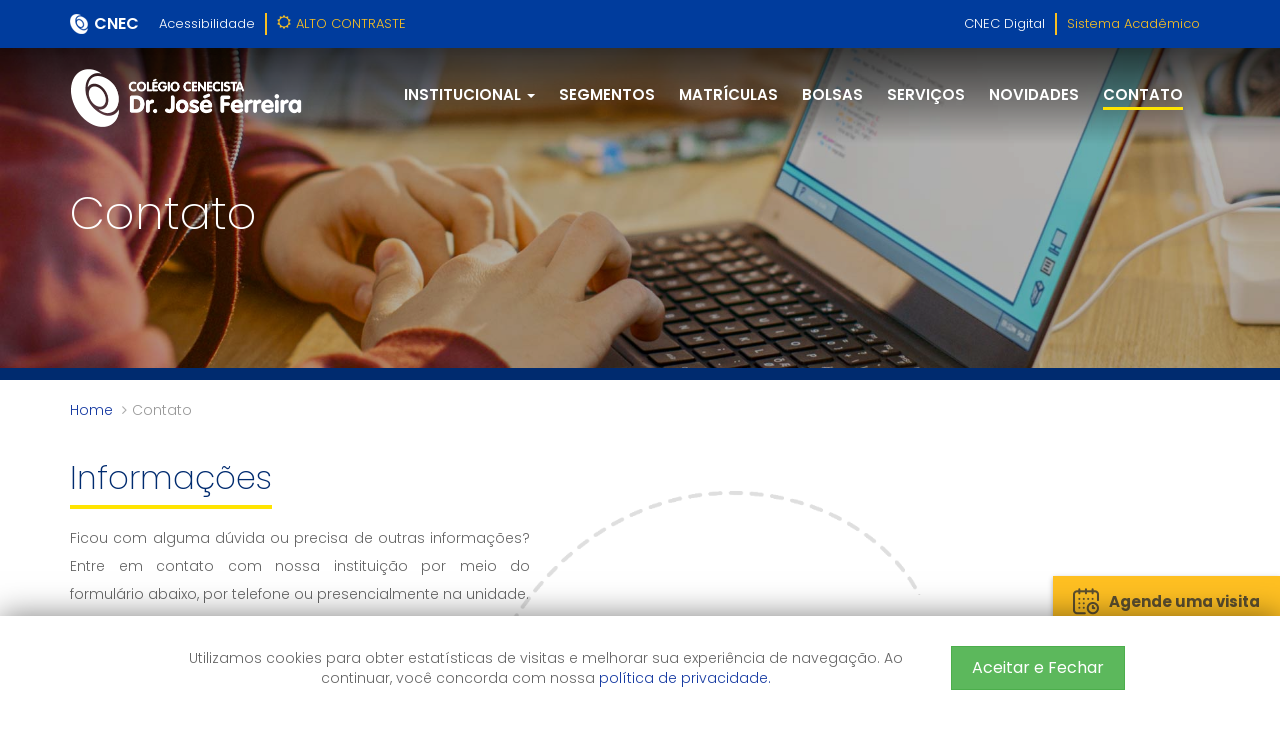

--- FILE ---
content_type: text/html; charset=UTF-8
request_url: https://colegios.cnec.br/joseferreira/contato
body_size: 5280
content:
<!DOCTYPE html>
<html lang="pt-br">

<head>
    <meta charset="utf-8">
    <meta http-equiv="X-UA-Compatible" content="IE=edge">
    <meta name="viewport" content="width=device-width, initial-scale=1">
    <meta name="csrf-token" content="abgbmHiSFe9514LVcPJXT2CPTJXnexpPhN9QBXN2">
    
    <title>Colégios | CNEC</title>
    <meta name="description" content="CNEC" />
	<meta name="keywords" content="CNEC" />

        
    <link rel="stylesheet" href="https://colegios.cnec.br/assets/css/vendor.min.css" />
    <link rel="stylesheet" href="https://colegios.cnec.br/assets/css/styles.css?4" />
    
    <link href="https://fonts.googleapis.com/css?family=Open+Sans:300,400,600|Poppins:200,300,400,500,600,700,900" rel="stylesheet">


    
        
    <link rel="apple-touch-icon" sizes="180x180" href="https://colegios.cnec.br/assets/img/favicon/apple-touch-icon.png">
    <link rel="icon" type="image/png" sizes="32x32" href="https://colegios.cnec.br/assets/img/favicon/favicon-32x32.png">
    <link rel="icon" type="image/png" sizes="16x16" href="https://colegios.cnec.br/assets/img/favicon/favicon-16x16.png">
    <link rel="mask-icon" href="https://colegios.cnec.br/assets/img/favicon/safari-pinned-tab.svg" color="#5bbad5">
    <meta name="msapplication-TileColor" content="#da532c">
    <meta name="theme-color" content="#ffffff">
    
    <!-- Scripts -->
    <script>
    	window.Laravel = {"csrfToken":"abgbmHiSFe9514LVcPJXT2CPTJXnexpPhN9QBXN2","url":"https:\/\/colegios.cnec.br"}    </script>
    
    <!-- Google Tag Manager -->
    <script>(function(w,d,s,l,i){w[l]=w[l]||[];w[l].push({'gtm.start':
    new Date().getTime(),event:'gtm.js'});var f=d.getElementsByTagName(s)[0],
    j=d.createElement(s),dl=l!='dataLayer'?'&l='+l:'';j.async=true;j.src=
    'https://www.googletagmanager.com/gtm.js?id='+i+dl;f.parentNode.insertBefore(j,f);
    })(window,document,'script','dataLayer','GTM-WC7N3F8');</script>
    <!-- End Google Tag Manager -->
</head>

<body class="">

	<div vw class="enabled">
		<div vw-access-button class="active"></div>
		<div vw-plugin-wrapper>
			<div class="vw-plugin-top-wrapper"></div>
		</div>
	</div>

	<header>
		<div class="topnav" id="navigation">

			<div class="container">
				<div class="row">

					<div class="col-sm-12 col-md-6 col-xs-12">
						<div class="tn-info text-sm-center">
							<div class="tn-slogan"><a href="https://cnec.br/" title="CNEC | ACREDITA NO SER" target="_blank">CNEC</a></div>
														<ul class="ml-1">
								<li><a href="https://colegios.cnec.br/joseferreira/acessibilidade">Acessibilidade</a></li>
								<li>
									<a href="#" class="high-contrast upper" data-toggle-text="Cores Originais">
										<i class="fa fa fa-sun-o"></i><span>Alto Contraste</span>
									</a>
								</li>
							</ul>
													</div>
					</div>

					<div class="col-md-6 hidden-xs hidden-sm">
						<ul>
														<li><a href="https://digital.cneceduca.com.br/" title="Plataforma CNEC Digital" target="_blank">CNEC Digital</a></li>
							<li><a href="#" target="_blank" title="Sistema Acadêmico" data-toggle="modal" data-target="#segmentsModal">Sistema Acadêmico</a></li>
													</ul>
					</div>

				</div>

			</div>

		</div>

		<nav class="navbar navbar-default">
			<div class="container relative">
				<!-- Brand and toggle get grouped for better mobile display -->
				
				<div class="navbar-header">
	
										<button type="button" class="navbar-toggle">
						<span class="icon-bar"></span>
						<span class="icon-bar"></span>
						<span class="icon-bar"></span>
					</button>
										
					<a class="navbar-brand" href="https://colegios.cnec.br/joseferreira">
													    						<img class="normal" alt="Colégio Cenecista Doutor José Ferreira"  src="https://colegios.cnec.br/assets/img/logo/joseferreira.png"/>
    					    					
    					    						    						<img class="invert" alt="Colégio Cenecista Doutor José Ferreira" data-type="1" src="https://colegios.cnec.br/assets/img/logo/joseferreira_branca.png"/>
    					    					
					</a>
					
				</div>

								<div class="collapse navbar-collapse" id="bs-example-navbar-collapse-1">

					<div class="pull-right menu-content visible-lg">
							
						<ul class="nav navbar-nav">
							
																
								
    																
																		    <li class="dropdown"> 
    									    <a href="#" class="dropdown-toggle" data-toggle="dropdown" role="button" aria-haspopup="true" aria-expanded="false">Institucional <span class="caret"></span></a>
                                            <ul class="dropdown-menu">
                                            	                                                <li><a href="https://colegios.cnec.br/joseferreira/institucional">Quem Somos</a></li>
                                                                                                <li><a href="https://colegios.cnec.br/joseferreira/sistema-ensino">Sistema de Ensino</a></li>
                                                                                            </ul>
                                        </li>
									        							
        							        							
    																
									            							<li class="">
            								<a href="https://colegios.cnec.br/joseferreira/segmentos">Segmentos</a>
            							</li>
        							        							
    																
									            							<li class="">
            								<a href="https://colegios.cnec.br/joseferreira/matriculas">Matrículas</a>
            							</li>
        							        							
    																
									            							<li class="">
            								<a href="https://colegios.cnec.br/joseferreira/bolsas">Bolsas</a>
            							</li>
        							        							
    																
									            							<li class="">
            								<a href="https://colegios.cnec.br/joseferreira/servicos">Serviços</a>
            							</li>
        							        							
    																
									            							<li class="">
            								<a href="https://colegios.cnec.br/joseferreira/novidades">Novidades</a>
            							</li>
        							        							
    																
									            							<li class="active">
            								<a href="https://colegios.cnec.br/joseferreira/contato">Contato</a>
            							</li>
        							        							
    							    							
    					</ul>
					</div>

				</div>
								
			</div>
			
		</nav>

	</header> 

		<div class="sidebar">
		
		<button type="submit" class="close" title="Fechar"><i class="flaticon-cancel" aria-hidden="true"></i></button>
		
		<div class="sidebar-inner">
			<a class="sidebar-brand" href="https://colegios.cnec.br/joseferreira">
									<img class="invert img-responsive" src="https://colegios.cnec.br/assets/img/logo/joseferreira_branca.png"/>
							</a>
			<hr class="mt30 mb0"/>
			<ul>
			
								<li >
					<a href="https://colegios.cnec.br/joseferreira/#">Institucional</a>
										<ul>
													 
							<li><a href="https://colegios.cnec.br/joseferreira/institucional">Quem Somos</a></li>
																				 
							<li><a href="https://colegios.cnec.br/joseferreira/sistema-ensino">Sistema de Ensino</a></li>
																		</ul>
									</li>
								<li >
					<a href="https://colegios.cnec.br/joseferreira/segmentos">Segmentos</a>
									</li>
								<li >
					<a href="https://colegios.cnec.br/joseferreira/matriculas">Matrículas</a>
									</li>
								<li >
					<a href="https://colegios.cnec.br/joseferreira/bolsas">Bolsas</a>
									</li>
								<li >
					<a href="https://colegios.cnec.br/joseferreira/servicos">Serviços</a>
									</li>
								<li >
					<a href="https://colegios.cnec.br/joseferreira/novidades">Novidades</a>
									</li>
								<li >
					<a href="https://colegios.cnec.br/joseferreira/contato">Contato</a>
									</li>
								
			</ul>
		</div>
	</div>
		
	<div class="wrapper pusher">

		<div class="main-content" id="main-content">
		
						<a href="https://colegios.cnec.br/joseferreira/matriculas" class="subscribe hidden-xs" title="Matricule-se">
				<i class="flaticon-calendar"></i>
				<span>Agende uma visita</span>
			</a>
						
			
	<div class="page contact">
		
		<div class="page-heading dark">
    	
    	
    	
	<div class="parallax-window pt50 pb20" data-image-src="https://colegios.cnec.br/assets/img/header-bkg-contact.jpg">
   		<div class="container title">
   			<h1>Contato</h1>
   			   			<p></p>
   			   		</div>
	</div>

</div>	
		<div class="container alert-container">

    	    	
    	    	
    	    	
    </div>

	
		<div class="container">
    	<ul class="breadcrumb">
    		
    		    		
    		    			<li><a href="https://colegios.cnec.br/joseferreira/home">Home</a></li>
    		    		
    		<li>Contato</li>
    		
    	</ul>
    </div>
		
		<section class="info pt20 pb50">
	
    		<div class="container">
    		
    			<div class="form-data">
    			
        			<div class="section-heading with-border">
        				<h3>Informações</h3>
        			</div>
        			
        			<div class="text"><p>Ficou com alguma dúvida ou precisa de outras informações? Entre em contato com nossa instituição por meio do formulário abaixo, por telefone ou presencialmente na unidade.</p><p>Você também pode registrar uma manifestação na Ouvidoria ou enviar seu currículo profissional para nosso banco de dados. Contamos com uma rede de 5 mil funcionários em todo Brasil e você pode ser mais um deles.</p></div>
        			
        			        			
        			<ul>
						<li><i class="fa fa-map-marker"></i><a target="_blank" href="https://maps.google.com/?ll=-19.7600925,-47.93252669999998&q=Rua+Felipe+dos+Santos%2C+286+-+Nossa+Senhora+da+Abadia%2C+Uberaba%2C+Minas+Gerais%2C+38025-140">Rua Felipe dos Santos, 286 - Nossa Senhora da Abadia, Uberaba, Minas Gerais, 38025-140</a></li>
        				<li><i class="fa fa-phone"></i>(34) 2103-0700</li>
        				<li><i class="fa fa-envelope"></i><a href="mailto:0574.secretaria@cnec.br">0574.secretaria@cnec.br</a></li>
        			</ul>
        			
        			<div class="box bg-primary">
        				
        				<form method="post" action="https://colegios.cnec.br/joseferreira/contato" enctype="multipart/form-data" data-parsley-validate>
        				
        					<input type="hidden" name="_token" value="abgbmHiSFe9514LVcPJXT2CPTJXnexpPhN9QBXN2">
        					
        					<input type="hidden" name="channel" value="attendance"/>
        					
        					
    <div class="form-group">
    	<label class="upper bold">Nome completo <span class="required">*</span></label>
    	<input type="text" name="name" class="form-control no-border" maxlength="150" value="" placeholder="Digite seu nome" required/>
    </div>
    
    <div class="row col5">
    	<div class="form-group col-sm-12 col-xs-12">
    		<label class="upper bold">E-mail <span class="required">*</span></label>
    		<input type="text" name="email" class="form-control" data-parsley-type="email" maxlength="150" placeholder="E-MAIL" value="" required/>
    	</div>
    	<div class="form-group col-sm-12 col-xs-12">
    		<label class="upper bold">Telefone <span class="required">*</span></label>
    		<input type="text" name="phone" class="form-control phone" placeholder="TELEFONE"  value="" required />
    	</div>
    </div>
    
    <div class="form-group">
    	<label class="upper bold">Setor <span class="required">*</span></label>
    	<select name="sector" class="form-control no-border" required>
    		<option value="">Selecione</option>
    		    		<option value="Gestão" >Gestão</option>
    		    		<option value="Administrativa" >Administrativa</option>
    		    		<option value="Docência" >Docência</option>
    		    		<option value="Serviço de Apoio" >Serviço de Apoio</option>
    		    		<option value="Pedagógica" >Pedagógica</option>
    		    		<option value="Outra" >Outra</option>
    		    	</select>
    </div>
    
    <div class="form-group">
    	<label class="upper bold">Assunto <span class="required">*</span></label>
    	<input type="text" name="subject" class="form-control no-border" maxlength="150" value="" placeholder="Assunto" required/>
    </div>
    
    <div class="form-group">
    	<label class="upper bold">Mensagem <span class="required">*</span></label>
    	<textarea name="message" class="form-control no-border" rows="6" maxlength="1000" placeholder="Escreva uma mensagem..." required></textarea>
    </div>
    
        					
        					<div class="note"><span class="required">*</span> Campos obrigatórios.</div>
        					
        					<div class="controls text-right">
        						<button type="submit" class="btn btn-secondary upper bold" title="Enviar">Enviar</button>
        					</div>
        					
        				</form>
        				
        			</div>
        			
    			</div>
    			
    			<div class="options">
    			
    				<div class="box bg-secondary">
    				
    					<div class="items">
    					
    						    					
    						    						<div class="item">
    							<div class="icon"><i class="flaticon-support"></i></div>
    							<div class="text">
    								<h3>Ouvidoria</h3>
    								<div>Para falar com nossa ouvidoria <a href="https://colegios.cnec.br/joseferreira/contato/ouvidoria">clique aqui</a></div>
    							</div>
    						</div>
    						    						
    						    						<div class="item">
    							<div class="icon"><i class="flaticon-team"></i></div>
    							<div class="text">
    								<h3>Trabalhe Conosco</h3>
    								<div>Junte-se a nossa equipe, contate-nos <a href="https://colegios.cnec.br/joseferreira/contato/trabalhe-conosco">clicando aqui</a></div>
    							</div>
    						</div>
    						    					
    					</div>
    				</div>
    				
    			</div>
    			
        	</div>
        	
    	</section>
    	
 		        
    </div>
    
			
		</div>

				
    		<footer id="footer">

	<div class="top-bar">

		<div class="container">

			<div class="data">

				<div>
					<div class="logo">
													    						<img alt="Colégio Cenecista Doutor José Ferreira" class="invert" src="https://colegios.cnec.br/assets/img/logo/joseferreira_branca.png"/>
    										</div>
				</div>

				<div class="mt30-xs">
					<label>FALE CONOSCO</label>
					<h3>(34) 2103-0700</h3>
				</div>

				<div class="mt30-xs">
					<label>ENVIE SUA MENSAGEM</label>
					<h4>
						<a href="mailto:0574.secretaria@cnec.br">0574.secretaria@cnec.br</a>
					</h4>
				</div>

				<div class="mt30-xs">
					<ul class="social-media">
					
												<li><a href="https://www.facebook.com/colegiocenecistadoutorjoseferreira/" title="Facebook" target="_blank"><i class="fa fa-facebook" aria-hidden="true"></i></a></li>
												
												<li><a href="https://www.instagram.com/colegiodrjoseferreira/" title="Instagram" target="_blank"><i class="fa fa-instagram" aria-hidden="true"></i></a></li>
												
												<li><a href="https://www.youtube.com/c/colegiojoseferreira" title="YouTube" target="_blank"><i class="fa fa-youtube-play" aria-hidden="true"></i></a></li>
												
												<li><a href="https://api.whatsapp.com/send?phone=553421030700" title="WhatsApp" target="_blank"><i class="fa fa-whatsapp" aria-hidden="true"></i></a></li>
						
					</ul>
				</div>

			</div>

		</div>

	</div>

	<div class="container">

		<div class="info">
		
			<div class="info-inner">
			
        		<div class="links text-xs-center">
        
        			<ul>
        				<li class="xbold upper"><a href="https://colegios.cnec.br/joseferreira/institucional">Institucional</a></li>
        				<li><a href="https://colegios.cnec.br/joseferreira/institucional">Quem Somos</a></li>
        				<li><a href="https://colegios.cnec.br/joseferreira/sistema-ensino">Sistema de Ensino</a></li>
						<li><a href="https://colegios.cnec.br/joseferreira/documentos-institucionais">Documentos Institucionais</a></li>
        				<li><a href="https://cnec.br/politica-de-privacidade" target="_blank">Política de Privacidade</a></li>
        				<li><a href="https://cnec.br/politicas-de-cookies" target="_blank">Políticas de Cookies</a></li>
        			</ul>
        
        			<ul>
        				<li class="xbold upper"><a href="https://colegios.cnec.br/joseferreira/segmentos">Segmentos</a></li>
        				<li class="xbold upper"><a href="https://colegios.cnec.br/joseferreira/bolsas">Bolsas</a></li>
        				<li class="xbold upper"><a href="https://colegios.cnec.br/joseferreira/matriculas">Matrículas</a></li>
        			</ul>
        			
        			<ul>
        				<li class="xbold upper"><a href="https://colegios.cnec.br/joseferreira/acessibilidade" title="Acessibilidade">Acessibilidade</a></li>
        				<li class="xbold upper"><a href="https://colegios.cnec.br/joseferreira/servicos">Serviços</a></li>
        				<li class="xbold upper"><a href="https://colegios.cnec.br/joseferreira/novidades">Novidades</a></li>
        				<li class="xbold upper"><a href="https://colegios.cnec.br/joseferreira/contato">Contato</a></li>
        			</ul>
        
        		</div>
        		
        		<div class="utilities">
        		
        			<div class="see-also">
        				<h4 class="xbold upper"><i class="fa fa-tag" aria-hidden="true"></i> Veja também</h4>
        				<ul class="list-style-1">
        					<li><a href="https://www.cnec.br" target="_blank" title="Portal CNEC">Portal CNEC</a></li>
        					<li><a href="https://digital.cneceduca.com.br" target="_blank" title="CNEC Digital">CNEC Digital</a></li>
							<li><a href="https://educacaosuperior.cnec.br" target="_blank" title="Ensino Superior">Ensino Superior</a></li>
        					<li><a href="https://www.ead.cnec.br" target="_blank" title="EAD">EAD</a></li>
        					<li><a href="https://educacaocorporativa.cnec.br" target="_blank" title="Educação Corporativa">Educação Corporativa</a></li>
							<li><a href="#" target="_blank" title="Sistema Acadêmico" data-toggle="modal" data-target="#segmentsModal">Sistema Acadêmico</a></li>
							<li><a href="https://blog.cnec.br" target="_blank" title="Blog da CNEC">Blog da CNEC</a></li>
        					<li><a href="https://colegios.cnec.br/joseferreira/contato/trabalhe-conosco" title="Trabalhe Conosco">Trabalhe Conosco</a></li>
        				</ul>
        			</div>
        			
        		</div>
        			
        	</div>
		
    		<hr/>
    		<div class="contacts text-xs-center">
    			<div class="row">
    
    				<div class="col-sm-4 col-xs-12">
    					<h5>Colégio Cenecista Doutor José Ferreira</h5>
    					<p>
    						Rua Felipe dos Santos, 286 - Nossa Senhora da Abadia<br />Uberaba, MG -
    						(34) 2103-0700 
    					</p>
    				</div>
    
    				<div class="col-sm-4 col-xs-12 mt30-xs">
    					<h5>Horário de Atendimento</h5>
    					<p>7h às 17h</p>
    				</div>
    
    				<div class="col-sm-4 col-xs-12">
    					<div class="copyright text-xs-center">©2026 CNEC - Todos os direitos reservados<br/>
    						<a href="https://www.sistemacnec.com.br" target="_blank">Sistema de Ensino CNEC</a>
    					</div>
    				</div>
    
    			</div>
    		</div>
    		
    	</div>	

	</div>

</footer>    		<a class="scroll-to-top"><i class="fa fa-chevron-up"></i></a>
    		
		
	</div>

	<script src="https://colegios.cnec.br/assets/js/vendor.min.js"></script>
	<script src="https://colegios.cnec.br/assets/js/scripts.min.js"></script>
	<script src="https://maps.googleapis.com/maps/api/js?key=AIzaSyAFBtWZLnKY1h36fZkY6aFdg33DAjNbSc0&callback=initMap" async defer></script>
	<!--script type="text/javascript" async src="https://d335luupugsy2.cloudfront.net/js/loader-scripts/f3836a19-0fad-4519-9f21-4acf7b94f624-loader.js" ></script--> 
	<script src="https://vlibras.gov.br/app/vlibras-plugin.js" defer></script>
	<script>
		new window.VLibras.Widget('https://vlibras.gov.br/app');
	</script>
	<script src="https://arquivos.cneceduca.com.br/js/lgpd.js" charset='UTF-8' defer></script>
	<div class="modal fade" id="segmentsModal" tabindex="-1" aria-labelledby="segmentsModalLabel" aria-hidden="true">
	<div class="modal-dialog modal-dialog-centered">
		<div class="modal-content">
			<div class="modal-header">
				<h5 class="modal-title">Selecione o segmento</h5>
				<button type="button" class="close" data-dismiss="modal" aria-label="Close">
					<span aria-hidden="true">&times;</span>
				</button>
			</div>
			<div class="modal-body">
				<div class="segmentsBtn text-center">
					<a class="btn btn-warning btn-lg" href="https://digital.cneceduca.com.br/" target="_blank" title="Plataforma CNEC Digital"><i class="flaticon-student"></i> Alunos</a>
					<a class="btn btn-primary btn-lg" href="https://cnec.lk/0r2u" target="_blank" rel="nofollow"><i class="flaticon-blackboard"></i> Docentes</a>
				</div>
			</div>
		</div>
	</div>
</div></body>
</html>

--- FILE ---
content_type: text/css
request_url: https://colegios.cnec.br/assets/css/styles.css?4
body_size: 14090
content:
@font-face{font-family:Flaticon;src:url(../fonts/flaticon/Flaticon.eot);src:url(../fonts/flaticon/Flaticon.eot?#iefix) format("embedded-opentype"),url(../fonts/flaticon/Flaticon.woff) format("woff"),url(../fonts/flaticon/Flaticon.ttf) format("truetype"),url(../fonts/flaticon/Flaticon.svg#Flaticon) format("svg");font-weight:400;font-style:normal}[class*=" flaticon-"]:after{font-family:Flaticon;font-size:20px;font-style:normal}[class*=" flaticon-"]:before{font-family:Flaticon;font-size:20px;font-style:normal}[class^=flaticon-]:after{font-family:Flaticon;font-size:20px;font-style:normal}[class^=flaticon-]:before{font-family:Flaticon;font-size:20px;font-style:normal}.flaticon-message:before{content:"\f100"}.flaticon-calendar:before{content:"\f101"}.flaticon-university:before{content:"\f102"}.flaticon-school:before{content:"\f103"}.flaticon-university-1:before{content:"\f104"}.flaticon-mission:before{content:"\f105"}.flaticon-result:before{content:"\f106"}.flaticon-chart:before{content:"\f107"}.flaticon-research:before{content:"\f108"}.flaticon-analytics:before{content:"\f109"}.flaticon-books-stack-of-three:before{content:"\f10a"}.flaticon-shopping-list:before{content:"\f10b"}.flaticon-checklist:before{content:"\f10c"}.flaticon-circular-check-button:before{content:"\f10d"}.flaticon-old-round-clock:before{content:"\f10e"}.flaticon-cancel-button:before{content:"\f10f"}.flaticon-menu-circular-button:before{content:"\f110"}.flaticon-comment-bubble:before{content:"\f111"}.flaticon-big-bookmark:before{content:"\f112"}.flaticon-msn-user-avatar:before{content:"\f113"}.flaticon-bar-graph-progress:before{content:"\f114"}.flaticon-new-text-message:before{content:"\f115"}.flaticon-open-document:before{content:"\f116"}.flaticon-clothes-label:before{content:"\f117"}.flaticon-big-cogwheel:before{content:"\f118"}.flaticon-big-link:before{content:"\f119"}.flaticon-new-message-envelope:before{content:"\f11a"}.flaticon-triangular-warning-sign:before{content:"\f11b"}.flaticon-big-search-engine:before{content:"\f11c"}.flaticon-blank-calendar:before{content:"\f11d"}.flaticon-landscape-picture:before{content:"\f11e"}.flaticon-paper-aeroplane-flying:before{content:"\f11f"}.flaticon-two-speech-bubbles:before{content:"\f120"}.flaticon-blank-file:before{content:"\f121"}.flaticon-sniper-target:before{content:"\f122"}.flaticon-big-old-microphone:before{content:"\f123"}.flaticon-photo-len:before{content:"\f124"}.flaticon-big-id-card:before{content:"\f125"}.flaticon-militar-medal:before{content:"\f126"}.flaticon-right-arrow-on-circle:before{content:"\f127"}.flaticon-up-arrow-inside-a-circle:before{content:"\f128"}.flaticon-passion-heart:before{content:"\f129"}.flaticon-big-plus-button:before{content:"\f12a"}.flaticon-menu-round-button:before{content:"\f12b"}.flaticon-rectangular-suitcase:before{content:"\f12c"}.flaticon-big-web-home:before{content:"\f12d"}.flaticon-round-toggle:before{content:"\f12e"}.flaticon-big-star:before{content:"\f12f"}.flaticon-inclined-bell:before{content:"\f130"}.flaticon-down-arrow-inside-circle:before{content:"\f131"}.flaticon-team:before{content:"\f132"}.flaticon-left-arrow-on-circle:before{content:"\f133"}.flaticon-support:before{content:"\f134"}.flaticon-earth-globe:before{content:"\f135"}.flaticon-student:before{content:"\f136"}.flaticon-bell:before{content:"\f137"}.flaticon-mortarboard:before{content:"\f138"}.flaticon-blackboard:before{content:"\f139"}.flaticon-open-book:before{content:"\f13a"}.flaticon-cancel:before{content:"\f13b"}body{min-height:100%;padding:0;margin:0;font-family:Poppins,sans-serif;font-size:14px;color:#666;font-weight:300;overflow-x:hidden}html{min-height:100%;padding:0;margin:0;font-family:Poppins,sans-serif;font-size:14px;color:#666;font-weight:300}.text-left{text-align:left!important}.text-center{text-align:center!important}.text-right{text-align:right!important}.vertical-middle{display:flex;align-items:center;justify-content:center}.lower{text-transform:lowercase}.upper{text-transform:uppercase}.bold{font-weight:600!important}.xbold{font-weight:700!important}.ultra-bold{font-weight:700!important}.captalize{text-transform:capitalize}.lh10{line-height:10px}.lh15{line-height:15px}.lh20{line-height:20px}.lh30{line-height:30px}.mt0{margin-top:0}.mt5{margin-top:5px}.mt10{margin-top:10px}.mt15{margin-top:15px}.mt20{margin-top:20px}.mt30{margin-top:30px!important}.mt40{margin-top:40px}.mt50{margin-top:50px}.mb0{margin-bottom:0!important}.mb5{margin-bottom:10px}.mb10{margin-bottom:10px}.mb15{margin-bottom:15px!important}.mb20{margin-bottom:20px}.mb30{margin-bottom:30px!important}.mb40{margin-bottom:40px}.mb50{margin-bottom:50px}.ml5{margin-left:5px}.ml10{margin-left:10px!important}.ml20{margin-left:20px!important}.ml30{margin-left:30px!important}.ml40{margin-left:40px!important}.ml50{margin-left:50px!important}.mr5{margin-right:5px}.mr10{margin-right:10px}.m0{margin:0}.row.col5{margin-left:-5px;margin-right:-5px}.row.col5>[class*=col-]{padding-left:5px;padding-right:5px}.p0{padding:0}.p5{padding:5px}.p10{padding:10px}.p20{padding:20px}.p30{padding:30px!important}.p40{padding:40px}.p50{padding:50px}.pt0{padding-top:0}.pt5{padding-top:5px}.pt10{padding-top:10px}.pt15{padding-top:15px}.pt20{padding-top:20px}.pt30{padding-top:30px}.pt40{padding-top:40px}.pt50{padding-top:50px}.pt60{padding-top:60px}.pt70{padding-top:70px}.pb0{padding-bottom:0!important}.pb5{padding-bottom:5px}.pb10{padding-bottom:10px}.pb15{padding-bottom:15px}.pb20{padding-bottom:20px}.pb30{padding-bottom:30px}.pb40{padding-bottom:40px}.pb50{padding-bottom:50px}.pb60{padding-bottom:60px}.pb70{padding-bottom:70px}.pl5{padding-left:5px}.pl10{padding-left:10px}.pl20{padding-left:20px}.pl30{padding-left:30px}.pl40{padding-left:40px}.pr5{padding-right:5px}.pr10{padding-right:10px}.pr20{padding-right:20px}.pr30{padding-right:30px}.pr40{padding-right:40px}.np{padding:0}.npl{padding-left:0}.npr{padding-right:0}.f-row{display:flex;flex-direction:row}.centered{align-items:center}a{color:#173ba2}a:focus{text-decoration:none;color:#173ba2}a:hover{text-decoration:none;color:#173ba2}a.opacity:focus{opacity:.8}a.opacity:hover{opacity:.8}small{font-weight:200}@-webkit-keyframes sk-circleFadeDelay{0%,100%,39%{opacity:0}40%{opacity:1}}@keyframes sk-circleFadeDelay{0%,100%,39%{opacity:0}40%{opacity:1}}@keyframes bkg-gray-change{0%{background-color:#eee}50%{background-color:#f7f7f7}100%{background-color:#eee}}.loader-waiting{position:relative}.loader-content{position:absolute;top:0;left:0;width:100%;height:100%;background:rgba(255,255,255,.8);z-index:130;text-align:center}.loader-content .loader.sk-fading-circle{width:50px;height:50px;position:absolute;left:50%;top:50%;margin-left:-25px;margin-top:-25px}.loader-content .loader.sk-fading-circle .sk-circle{width:100%;height:100%;position:absolute;left:0;top:0}.sk-fading-circle .sk-circle:before{content:'';display:block;margin:0 auto;width:15%;height:15%;background-color:#0047b9;border-radius:100%;-webkit-animation:sk-circleFadeDelay 1.2s infinite ease-in-out both;animation:sk-circleFadeDelay 1.2s infinite ease-in-out both}.sk-fading-circle .sk-circle2{-webkit-transform:rotate(30deg);-ms-transform:rotate(30deg);transform:rotate(30deg)}.sk-fading-circle .sk-circle2:before{-webkit-animation-delay:-1.1s;animation-delay:-1.1s}.sk-fading-circle .sk-circle3{-webkit-transform:rotate(60deg);-ms-transform:rotate(60deg);transform:rotate(60deg)}.sk-fading-circle .sk-circle3:before{-webkit-animation-delay:-1s;animation-delay:-1s}.sk-fading-circle .sk-circle4{-webkit-transform:rotate(90deg);-ms-transform:rotate(90deg);transform:rotate(90deg)}.sk-fading-circle .sk-circle4:before{-webkit-animation-delay:-.9s;animation-delay:-.9s}.sk-fading-circle .sk-circle5{-webkit-transform:rotate(120deg);-ms-transform:rotate(120deg);transform:rotate(120deg)}.sk-fading-circle .sk-circle5:before{-webkit-animation-delay:-.8s;animation-delay:-.8s}.sk-fading-circle .sk-circle6{-webkit-transform:rotate(150deg);-ms-transform:rotate(150deg);transform:rotate(150deg)}.sk-fading-circle .sk-circle6:before{-webkit-animation-delay:-.7s;animation-delay:-.7s}.sk-fading-circle .sk-circle7{-webkit-transform:rotate(180deg);-ms-transform:rotate(180deg);transform:rotate(180deg)}.sk-fading-circle .sk-circle7:before{-webkit-animation-delay:-.6s;animation-delay:-.6s}.sk-fading-circle .sk-circle8{-webkit-transform:rotate(210deg);-ms-transform:rotate(210deg);transform:rotate(210deg)}.sk-fading-circle .sk-circle8:before{-webkit-animation-delay:-.5s;animation-delay:-.5s}.sk-fading-circle .sk-circle9{-webkit-transform:rotate(240deg);-ms-transform:rotate(240deg);transform:rotate(240deg)}.sk-fading-circle .sk-circle9:before{-webkit-animation-delay:-.4s;animation-delay:-.4s}.sk-fading-circle .sk-circle10{-webkit-transform:rotate(270deg);-ms-transform:rotate(270deg);transform:rotate(270deg)}.sk-fading-circle .sk-circle10:before{-webkit-animation-delay:-.3s;animation-delay:-.3s}.sk-fading-circle .sk-circle11{-webkit-transform:rotate(300deg);-ms-transform:rotate(300deg);transform:rotate(300deg)}.sk-fading-circle .sk-circle11:before{-webkit-animation-delay:-.2s;animation-delay:-.2s}.sk-fading-circle .sk-circle12{-webkit-transform:rotate(330deg);-ms-transform:rotate(330deg);transform:rotate(330deg)}.sk-fading-circle .sk-circle12:before{-webkit-animation-delay:-.1s;animation-delay:-.1s}.photo-gallery{position:relative;display:block;overflow:hidden;height:550px}.photo-gallery:before{background-color:#eee;position:absolute;width:100%;height:100%;content:'';display:block;z-index:2;animation:bkg-gray-change 1.5s ease-in-out infinite}.photo-gallery .images{width:80%;height:100%;position:relative}.photo-gallery .images .tag{padding:8px 15px;background:#00f;position:absolute;bottom:15px;left:15px;z-index:11;white-space:nowrap;overflow:hidden;text-overflow:ellipsis;background-color:#ffc022;user-select:none;color:#002b6f;font-weight:400}.photo-gallery .images .owl-item{height:550px}.photo-gallery .images .owl-item .item{height:550px;overflow:hidden;position:relative}.photo-gallery img{position:absolute;left:50%;top:50%;width:100%;height:auto;-webkit-transform:translate(-50%,-50%);-ms-transform:translate(-50%,-50%);transform:translate(-50%,-50%)}.photo-gallery .thumbs{width:20%;background:#ffc022}.photo-gallery .thumbs .thumbs-wrapper{height:100%;width:100%;position:relative;padding:6px}.photo-gallery .thumbs .thumbs-wrapper .items{display:flex;flex-direction:row;flex-wrap:wrap}.photo-gallery .thumbs .thumbs-wrapper .item{width:50%;padding:6px}.photo-gallery .thumbs .thumbs-wrapper .item .item-inner{overflow:hidden;position:relative;height:100%;padding-bottom:100%;cursor:pointer;user-select:none}.photo-gallery .thumbs .thumbs-wrapper .item .item-inner:before{content:'';display:block;position:absolute;width:100%;height:100%;background-color:rgba(0,0,0,.3);visibility:hidden;opacity:0;z-index:1;transition:opacity .3s ease-in-out}.photo-gallery .thumbs .thumbs-wrapper .item .item-inner:hover:before{visibility:visible;opacity:1}.photo-gallery .thumbs .item img{width:auto;height:100%}.photo-gallery.loaded{display:flex}.photo-gallery.loaded:before{content:none;display:none}.table thead tr th{font-weight:600}form label{font-weight:300}.breadcrumb{background:0 0;padding:20px 0;margin:0}.breadcrumb>li{color:#999}.breadcrumb>li+li:before{content:'\f105';font-family:FontAwesome;color:#aaa}hr{border-color:#ddd;margin:30px 0}p{line-height:28px}ul{margin:0;padding:0;list-style:none}.light{font-weight:200}.relative{position:relative}.c-primary{color:#003c9d!important}.c-secondary{color:#ffc022!important}.c-light{color:#fff!important}.bg-gray{background-color:#eee}.bg-transparent{background-color:transparent!important}.bg-primary{background-color:#003782!important}.bg-secondary{background-color:#ffbf43!important}.img>img{width:100%}.gradient-style-1{background:#17409a;background:-moz-radial-gradient(center,ellipse cover,#17409a 0,#0c2a68 100%);background:-webkit-radial-gradient(center,ellipse cover,#17409a 0,#0c2a68 100%);background:radial-gradient(ellipse at center,#17409a 0,#0c2a68 100%);filter:progid:DXImageTransform.Microsoft.gradient(startColorstr='#17409a', endColorstr='#0c2a68', GradientType=1)}.gradient-style-2{background:#fbe046;background:-moz-linear-gradient(top,#fbe046 0,#f9c022 100%);background:-webkit-linear-gradient(top,#fbe046 0,#f9c022 100%);background:linear-gradient(to bottom,#fbe046 0,#f9c022 100%);filter:progid:DXImageTransform.Microsoft.gradient(startColorstr='#fbe046', endColorstr='#f9c022', GradientType=0)}.section-heading{text-align:left;color:#002b6f}.section-heading h1.page-title,.section-heading h3{font-weight:200;margin:0;font-size:32px;color:#002b6f}.section-heading h1.page-title>b,.section-heading h3>b{font-weight:700}.section-heading span{color:#333;font-size:16px;font-weight:400}.section-heading label{text-transform:uppercase;margin-top:4px;display:block}.section-heading small{font-size:14px}.section-heading.with-border h1.page-title,.section-heading.with-border h3{border-bottom:4px solid #ffe400;padding-bottom:10px;display:inline-block}.section-heading.light h3{color:#fff;border-bottom-color:#ffc022}.section-heading.style-2.with-border h3{border-bottom:4px solid #002b6f}.section-heading.block{border-bottom:4px solid #ffe400;margin-bottom:30px}.section-heading.block h3{border:none}.note{font-size:12px;color:#333}.background-image{width:100%;height:100%;overflow:auto;position:absolute;top:0;left:0;background-repeat:no-repeat;background-size:cover;background-position:50% 50%;z-index:0}.btn{font-size:16px;font-weight:400;border-radius:0;padding:10px 20px;text-overflow:ellipsis;overflow:hidden}.btn i{font-weight:400}.btn:active{outline:0}.btn:active:focus{outline:0}.btn:focus{outline:0}.btn:hover{outline:0}.btn.btn-sm{padding:7px 10px;font-size:13px}.btn.btn-lg{border-radius:0;text-transform:uppercase;padding:16px 30px;font-size:16px;border-width:2px}.btn.btn-icon>i{margin-right:7px}.btn[disabled]{opacity:.65!important}.btn[disabled]:active:hover{opacity:.65!important}.btn[disabled]:hover{opacity:.65!important}.btn-circle{border-radius:50%;min-width:auto}.btn-primary{color:#fff;background-color:#003c9d;border-color:#003c9d}.btn-primary:active:focus{background-color:#003c9d;border-color:#003c9d;color:#fff;opacity:.9}.btn-primary:active:hover{background-color:#003c9d;border-color:#003c9d;color:#fff;opacity:.9}.btn-primary:focus{background-color:#003c9d;border-color:#003c9d;color:#fff;opacity:.9}.btn-primary:hover{background-color:#003c9d;border-color:#003c9d;color:#fff;opacity:.9}.btn-secondary{color:#003c9d;background-color:#ffc022;border-color:#ffc022}.btn-secondary:active:focus{background-color:#ffc022;border-color:#ffc022;color:#003c9d;opacity:.9}.btn-secondary:active:hover{background-color:#ffc022;border-color:#ffc022;color:#003c9d;opacity:.9}.btn-secondary:focus{background-color:#ffc022;border-color:#ffc022;color:#003c9d;opacity:.9}.btn-secondary:hover{background-color:#ffc022;border-color:#ffc022;color:#003c9d;opacity:.9}.btn-transparent{border:1px solid #fff;color:#fff;background-color:transparent}.btn-transparent:active:focus{border-color:#fff;color:#fff;opacity:.9;background-color:transparent}.btn-transparent:active:hover{border-color:#fff;color:#fff;opacity:.9;background-color:transparent}.btn-transparent:focus{border-color:#fff;color:#fff;opacity:.9;background-color:transparent}.btn-transparent:hover{border-color:#fff;color:#fff;opacity:.9;background-color:transparent}.btn-transparent.secondary{color:#ffc022;border-color:#ffc022}.btn-transparent.secondary:focus{color:#ffc022;border-color:#ffc022}.btn-transparent.secondary:hover{color:#ffc022;border-color:#ffc022}.btn-gray{color:#fff;background-color:#ccc;border-color:#ccc}.btn-gray:active:focus{background-color:#c1c1c1;border-color:#c1c1c1;color:#fff}.btn-gray:active:hover{background-color:#c1c1c1;border-color:#c1c1c1;color:#fff}.btn-gray:focus{background-color:#c1c1c1;border-color:#c1c1c1;color:#fff}.btn-gray:hover{background-color:#c1c1c1;border-color:#c1c1c1;color:#fff}.btn-default{border:1px solid #777;color:#777}.btn-default:active{color:#999;background-color:#fff;border-color:#999;box-shadow:none}.btn-default:active:focus{color:#999;background-color:#fff;border-color:#999;box-shadow:none}.btn-default:active:hover{color:#999;background-color:#fff;border-color:#999;box-shadow:none}.btn-default:focus{color:#999;background-color:#fff;border-color:#999;box-shadow:none}.btn-default:hover{color:#999;background-color:#fff;border-color:#999;box-shadow:none}.btn-default.bg-transparent:focus{background-color:rgba(255,255,255,.6)!important}.btn-default.bg-transparent:hover{background-color:rgba(255,255,255,.6)!important}.btn-light{border:1px solid #003c9d;color:#003c9d;background-color:#fff}.btn-light:active{border:1px solid #003c9d;color:#003c9d;background-color:#fff}.btn-light:focus{border:1px solid #003c9d;color:#003c9d;background-color:#fff;opacity:.8}.btn-light:hover{border:1px solid #003c9d;color:#003c9d;background-color:#fff;opacity:.8}.btn-light:visited{border:1px solid #003c9d;color:#003c9d;background-color:#fff}.chosen-container .chosen-single{font-size:14px;height:44px;box-shadow:none;-webkit-box-shadow:none;-moz-box-shadow:none;padding:12px 15px;background:#fff;border-color:#ccc;border-radius:0;font-weight:400}.chosen-container .chosen-single div b:before{content:'\f107';font-family:FontAwesome;color:#aaa;font-size:24px;position:absolute;right:0;top:0;margin-top:7px;margin-right:20px;font-weight:400;transition:transform .3s ease-in-out}.chosen-container .chosen-drop{border-color:#a2c3f9;font-size:14px}.chosen-container .chosen-results li{text-transform:uppercase}.chosen-container .chosen-results li.highlighted{background:#003c9d;color:#fff;font-weight:700}.form-control{font-size:14px;height:44px;box-shadow:none;-webkit-box-shadow:none;-moz-box-shadow:none;padding:12px 15px;background:#fff;border-color:#ccc;border-radius:0;font-weight:400}.form-control:focus{border-color:#a2c3f9}.form-control.no-border{border-color:#fff}select.bold+.chosen-container .chosen-single span{font-weight:700;color:#aaa}.chosen-container.chosen-container-active .chosen-single{border-color:#a2c3f9}.parsley-errors-list>li{font-size:12px;color:#e40046;margin-top:4px}.inputfile .btn>i{margin-right:10px}.checkbox{vertical-align:middle;user-select:none;-moz-user-select:none;-khtml-user-select:none;-webkit-user-select:none;-o-user-select:none}.checkbox>label{line-height:20px;cursor:pointer;font-weight:300}.checkbox label{padding-left:0}.checkbox input[type=checkbox]{position:absolute;margin-left:-20px;margin-top:4px\9;opacity:0;width:20px}.checkbox input[type=checkbox]:checked+span{border-color:#003c9d;background-color:#003c9d}.checkbox input[type=checkbox]:checked+span:before{color:#fff;opacity:1;transition:color .3s ease-out;content:"\f00c";font-family:FontAwesome}.checkbox input[type=radio]{position:absolute;margin-left:-20px;margin-top:4px\9;opacity:0;width:20px;border-radius:50%}.checkbox input[type=radio]:checked+span{border-color:#003c9d;background-color:#003c9d}.checkbox input[type=radio]:checked+span:before{color:#fff;opacity:1;transition:color .3s ease-out;content:"\f00c";font-family:FontAwesome}.checkbox span{position:relative;display:inline-block;vertical-align:top;width:18px;height:18px;border-radius:4px;border:0;background-color:rgba(0,0,0,.1);margin-right:5px;text-align:center;margin-top:1px;margin-left:0}.checkbox span:before{position:absolute;top:0;left:0;right:0;bottom:0;opacity:0;text-align:center!important;font-size:12px;line-height:18px;vertical-align:middle;margin-left:1px;content:''}.checkbox [type=radio]+span{border-radius:50%}.checkbox:hover span{border-color:#aaa}.radio label{padding-left:0}.img>img{width:100%}.img.auto-fit{position:relative;overflow:hidden;width:auto;padding-bottom:62.5%}.img.auto-fit img{position:absolute;left:50%;top:50%;height:100%;width:auto;-webkit-transform:translate(-50%,-50%);-ms-transform:translate(-50%,-50%);transform:translate(-50%,-50%)}.img.auto-fit img.portrait{width:100%;height:auto}.thumb.auto-fit{position:relative;overflow:hidden;width:auto;padding-bottom:62.5%}.thumb.auto-fit img{position:absolute;left:50%;top:50%;height:100%;width:auto;-webkit-transform:translate(-50%,-50%);-ms-transform:translate(-50%,-50%);transform:translate(-50%,-50%)}.thumb.auto-fit img.portrait{width:100%;height:auto}.img.video-link{position:relative;display:block}.img.video-link::before{content:'';position:absolute;width:100%;height:100%;background-color:#000;opacity:.2;display:block;transition:opacity .3s ease-in-out}.img.video-link:hover::before{opacity:.4}.img.video-link:hover::after{opacity:1}.img.video-link::after{content:'\f16a';display:block;position:absolute;top:50%;left:50%;color:#fff;font-size:60px;width:60px;height:60px;margin-left:-30px;margin-top:-40px;font-family:FontAwesome;opacity:.8;transition:opacity .3s ease-in-out}div[data-toggle=collapse]:after{content:'\f107';font-family:FontAwesome;color:#aaa;font-size:24px;position:absolute;right:0;top:0;margin-top:7px;margin-right:20px;font-weight:400;transition:transform .3s ease-in-out;position:relative;float:right;margin-top:-5px;margin-right:0}div[data-toggle=collapse]:not(.collapsed):after{transform:rotate(180deg)}.select2-container{display:block;position:relative;-ms-flex:1 1 auto;flex:1 1 auto;width:100%!important;margin-bottom:0}.select2-container .select2-selection{font-weight:300;font-size:14px;border-color:#ebebeb!important;padding:5px 14px;height:auto;outline:0;min-height:39px;border-radius:0}.select2-container .select2-selection .select2-search.select2-selection--multiple{padding:0}.select2-container .select2-selection .select2-selection__arrow b{border:none;margin:0}.select2-container .select2-selection .select2-selection__arrow b:before{content:'\f107';font-family:FontAwesome;color:#aaa;font-size:24px;font-weight:400;transition:transform .3s ease-in-out;position:absolute;margin-top:-9px;margin-left:-20px}.select2-container .select2-selection .select2-search .select2-selection__choice__remove:focus{color:#fff;opacity:.8}.select2-container .select2-selection .select2-search .select2-selection__choice__remove:hover{color:#fff;opacity:.8}.select2-container .select2-search input{padding:6px 10px;margin-top:6px;outline:0}.select2-container .select2-search input:focus{border-color:#a2c3f9}.select2-container .select2-results__option--highlighted[aria-selected]{background-color:#013c9d;color:#fff}.select2-container.select2-container--open .select2-selection .select2-selection__arrow b:before{transform:rotate(180deg)}.select2-selection .select2-search .select2-selection__choice{background-color:#003c9d;border:1px solid #ccc;padding:3px 7px;color:#fff;font-size:12px}.select2-selection .select2-search .select2-selection__choice__remove{color:#fff;margin-right:5px}.select2-dropdown{border-color:#ebebeb!important}.select2-dropdown .select2-results .select2-results__option{padding:6px 6px 6px 15px}.select2-dropdown .select2-results .select2-results__option.select2-results__option--highlighted[aria-selected]{background-color:3c9d}.select2-container--default .select2-results__group{font-weight:600}.social-share{border:1px solid #eee;padding:10px 0;border-left:none;border-right:none;margin:15px 0 0}.social-share>div>div:last-child{text-align:right}.jssocials .jssocials-shares{margin:0}.alert{margin:15px 0 0}.alert .icon{font-size:20px;line-height:13px;float:left;margin-top:0;margin-right:10px}.alert .message{font-size:13px}.alert.alert-success{background-color:#019d73;border-color:#449e73;color:#fff}.alert.alert-danger{background-color:#d45353;border-color:#d45354;color:#fff}ul.list-style-1{list-style:none;padding:0;margin:0;display:flex;flex-wrap:wrap;flex-direction:column}ul.list-style-1>li{padding:4px}ul.list-style-1>li:before{font-family:FontAwesome;font-size:18px;color:#003c9d;content:'\f105';margin-right:10px;font-weight:600;float:left;margin-top:-2px;height:100%}ul.list-style-1.light{color:#fff}ul.list-style-1.light>li:before{color:#ffc022}.pagination>li>a{border:none;background-color:transparent;color:#999;font-weight:700;font-size:16px;border:1px solid #999;margin-left:5px;border-radius:0!important;min-width:36px}.pagination>li>span{border:none;background-color:transparent;color:#999;font-weight:700;font-size:16px;border:1px solid #999;margin-left:5px;border-radius:0!important;min-width:36px}.pagination>.active>a{color:#003c9d;background-color:transparent}.pagination>.active>a:focus{color:#003c9d;background-color:transparent}.pagination>.active>a:hover{color:#003c9d;background-color:transparent}.pagination>.active>span{color:#003c9d;background-color:transparent}.pagination>.active>span:focus{color:#003c9d;background-color:transparent}.pagination>.active>span:hover{color:#003c9d;background-color:transparent}.pagination-wrapper{text-align:center}.pagination-wrapper .pagination{display:inline-block}.pagination>.active>a{background-color:#337ab7;border-color:#337ab7;color:#FFF}.pagination>.active>a:focus{background-color:#337ab7;border-color:#337ab7}.pagination>.active>a:hover{background-color:#337ab7;border-color:#337ab7}.pagination>.active>span{background-color:#337ab7;border-color:#337ab7}.pagination>.active>span:focus{background-color:#337ab7;border-color:#337ab7}.pagination>.active>span:hover{background-color:#337ab7;border-color:#337ab7}.pagination>li>a{color:#337ab7}.pagination>li>a:focus{color:#23527c;background-color:#eee;border-color:#ddd}.pagination>li>a:hover{color:#23527c;background-color:#eee;border-color:#ddd}.pagination>li>span{color:#337ab7}.pagination>li>span:focus{color:#23527c;background-color:#eee;border-color:#ddd}.pagination>li>span:hover{color:#23527c;background-color:#eee;border-color:#ddd}.modal .modal-content{border-radius:0}.modal .modal-content .modal-header{background-color:#003c9d;color:#fff}.modal .modal-content .modal-header .modal-title *{font-weight:300}.gallery.owl-carousel .owl-wrapper{display:flex!important}.gallery.owl-carousel .owl-item img{width:100%;height:100%;object-fit:cover;max-width:initial}.modal-dialog-centered{display:grid;align-items:center;min-height:calc(100% - 3.5rem);margin:1.75rem auto}.modal-dialog-centered .modal-header h5{float:left}.modal-dialog-centered .modal-header button.close{opacity:.6;text-shadow:none;filter:none;color:#fff}.modal-dialog-centered .modal-header button.close:hover{opacity:1}.modal-dialog-centered .segmentsBtn a.btn{margin:2.3rem 1.5rem;border-radius:8px}.accessibility .accessibility-control{position:relative;display:inline-block;opacity:1}.accessibility section{margin-top:45px;text-align:justify}.accessibility section h3{font-weight:300;text-align:left}body.contrast{color:#fff!important;border-color:#fff!important;background-color:#000!important}body.contrast *{color:#fff!important;border-color:#fff!important;background-color:#000!important}body.contrast .navbar-brand *{border:0!important}body.contrast a i{border:0!important}body.contrast a *{color:#fff333!important;text-decoration:underline}body.contrast a:not(.btn):not(.navbar-brand):not(.chosen-single){color:#fff333!important;text-decoration:underline}body.contrast header.fixed .navbar .navbar-brand>.normal{display:none}body.contrast header.fixed .navbar .navbar-brand>.invert{display:inline-block}body.contrast a.chosen-single *{border:none!important;color:#fff!important}body.contrast .home .intro-slider .item:before{border:none}body.contrast .home .intro-slider .owl-nav{color:transparent!important;background-color:transparent!important}body.contrast .home .intro-slider .owl-nav button{color:transparent!important;background-color:transparent!important}body.contrast .home .intro-slider .owl-nav button:focus{color:transparent!important;background-color:transparent!important}body.contrast .home .intro-slider .owl-nav button:hover{color:transparent!important;background-color:transparent!important}body.contrast .home .intro-slider .text{background-color:transparent!important;color:inherit!important}body.contrast .home .intro-slider .text .container{background-color:transparent!important;color:inherit!important}body.contrast .home .intro-slider .text>.container>h1{background-color:transparent!important;color:inherit!important}body.contrast .home .intro-slider .text>.container>p{background-color:transparent!important;color:inherit!important}body.contrast .home .owl-carousel .item a.slider-link{color:transparent!important;background-color:transparent!important}body.contrast .home .owl-carousel .item a.slider-link:hover{color:transparent!important;background-color:transparent!important}body.contrast .home .courses .list .item>.item-content{background:0 0!important}body.contrast .btn.active{color:#000!important;background-color:#fff!important}body.contrast .btn:focus{color:#000!important;background-color:#fff!important}body.contrast .btn:hover{color:#000!important;background-color:#fff!important}body.contrast .btn:hover *{background-color:#fff!important;color:#000!important}body.contrast .navbar-default .navbar-brand:focus{color:transparent!important;background-color:transparent!important}body.contrast .navbar-default .navbar-brand:hover{color:transparent!important;background-color:transparent!important}body.contrast .about .boxes>div>ul>li .item>h3 body.contrast .about .boxes>div>ul>li .item{background-color:transparent!important;color:inherit!important}body.contrast .about .boxes>div>ul>li .item>i{background-color:transparent!important;color:inherit!important}body.contrast .about .boxes>ul.list-style-1.light{background-color:transparent!important;color:inherit!important}body.contrast .background-image{background-color:transparent!important;color:inherit!important}body.contrast .main-content .page-heading .title{background-color:transparent!important;color:inherit!important}body.contrast .main-content .page-heading .title::before{display:none}body.contrast .main-content .dark::before{background:#000!important}body.contrast .main-content .owl-gallery .owl-carousel .owl-nav button.owl-next:focus span{background:#fff!important;color:#000!important;height:80px}body.contrast .main-content .owl-gallery .owl-carousel .owl-nav button.owl-next:hover span{background:#fff!important;color:#000!important;height:80px}body.contrast .main-content .owl-gallery .owl-carousel .owl-nav button.owl-next span{line-height:1.3}body.contrast .main-content .owl-gallery .owl-carousel .owl-nav button.owl-prev:active span{background:#fff!important;color:#000!important;height:80px}body.contrast .main-content .owl-gallery .owl-carousel .owl-nav button.owl-prev:focus span body.contrast .main-content .owl-gallery .owl-carousel .owl-nav button.owl-next:active span{background:#fff!important;color:#000!important;height:80px}body.contrast .main-content .owl-gallery .owl-carousel .owl-nav button.owl-prev:hover span{background:#fff!important;color:#000!important;height:80px}body.contrast .main-content .owl-gallery .owl-carousel .owl-nav button.owl-prev span{line-height:1.3}body.contrast .main-content .subscribe:hover i{background-color:#fff!important;color:#000!important}body.contrast .main-content .subscribe:hover span{background-color:#fff!important;color:#000!important}body.contrast .map-group *{background-color:transparent!important;color:inherit!important}body.contrast .caret{border-right:4px solid #000!important;border-left:4px solid #000!important}body.contrast header .navbar .navbar-nav>li>a:hover .caret{border-color:#fff!important;border-right:4px solid #000!important;border-left:4px solid #000!important}body.contrast header .navbar .navbar-nav>li>a:hover:after{background:#fff333!important}body.contrast header .navbar .navbar-nav>li.active>a:after{background:#fff333!important}body.contrast header .navbar .navbar-nav>li.opened>a:after{background:#fff333!important}body.contrast input[type=text]{border:1px solid #fff}body.contrast .bkgs>div{background:#000!important}body.contrast .differentials .inner-content>.title::before{background:#000!important}body.contrast .pole.index .chosen-container-single .chosen-single{background-color:#000!important;border:1px solid #ffff}body.contrast .chosen-container-single .chosen-search{border-left:1px solid #fff}body.contrast .chosen-container{border:1px solid #fff}body.contrast .chosen-container .chosen-single{background-color:#000!important;border-top:1px solid #fff}body.contrast .form-control{border:1px solid #fff}body.contrast .differential div[data-toggle=collapse]::after{color:#fff}body.contrast .owl-theme .owl-dots .owl-dot{background-color:#fff!important;margin:2px}body.contrast .owl-theme .owl-dots .owl-dot span{background:#fff!important;display:none}body.contrast .intro-slider .owl-theme .owl-dots .owl-dot.active span{background:#000!important}body.contrast div[vw].enabled{color:#000!important;border-radius:60px;background-color:#fff!important}body.contrast div[vw].enabled *{color:#000!important;background-color:#fff!important}body.contrast div[vw].enabled [vp] [vp-suggestion-button]{background-color:transparent!important}body.contrast div[vw].enabled [vp] [vp-suggestion-button] .vp-bounderies{background-color:transparent!important}body.contrast div[vw].enabled [vp] [vp-suggestion-button].vp-enabled{background-color:transparent!important}body.contrast div[vw].enabled [vp] .vpw-box{background-color:#003f86!important}body.contrast div[vw].enabled [vp] .vpw-box *{background-color:#003f86!important}body.contrast div[vw].enabled [vp] .vpw-settings.active{background-color:#003f86!important}body.contrast div[vw].enabled [vp] .vpw-settings.active *{background-color:#003f86!important}body.contrast [vp] .vpw-controls-slider .vpw-slider .noUi-origin{background-color:#fff!important}body.contrast [vp] .vpw-controls-slider .vpw-slider .noUi-background{border:1px solid grey;background-color:#b8b8b8!important}body.contrast [vp] .vpw-speed-default{color:#b8b8b8!important}body.contrast [vp] [vp-change-avatar]{background:grey!important}body.contrast [vp] [vp-change-avatar] *{background:grey!important}body.contrast [vp] [vp-change-avatar] .vp-button-change-avatar{background:grey!important}body.contrast [vp] [vp-change-avatar] .vp-button-change-avatar .change-avatar-female{background:grey!important}body.contrast [vp] [vp-change-avatar] .vp-button-change-avatar .change-avatar-male{background:grey!important}body.contrast .testimonials .testimonial-subtitle::after{border-color:#fff}body.contrast .jssocials-share-link:active .jssocials-share-logo{background-color:#fff!important;color:#000!important}body.contrast .jssocials-share-link:focus .jssocials-share-logo{background-color:#fff!important;color:#000!important}body.contrast .jssocials-share-link:hover .jssocials-share-logo{background-color:#fff!important;color:#000!important}body.contrast .scroll-to-top{background:#fff!important;color:#000!important;border:#fff!important}body.contrast .scroll-to-top:focus i{background-color:#fff!important;color:#000!important}body.contrast .scroll-to-top:hover i{background-color:#fff!important;color:#000!important}body.contrast .scroll-to-top i{background:#fff!important;color:#000!important;border:#fff!important}body.contrast .vlibras{background-color:#004c92!important;filter:contrast(1)}body.contrast .vlibras:focus{background-color:#004c92!important;filter:contrast(1)}body.contrast .vlibras:hover{background-color:#004c92!important;filter:contrast(1)}.high-contrast i{font-size:14px}.rounded-list{margin:0;padding-left:30px;list-style:initial}.vlibras{position:fixed;right:0;top:73%;padding:0 0;display:flex;align-items:center;z-index:10;color:#333;box-shadow:0 2px 5px rgba(0,0,0,.3);width:80px;height:50px;border-radius:50px 0 0 50px;overflow:hidden}.vlibras>img{width:100%;height:auto}.topnav .high-contrast{cursor:pointer;display:flex}.topnav .high-contrast i{margin-right:5px;font-size:14px!important}.accessibility-control{position:absolute;top:0;right:0;background:#fff;padding:5px;color:#000;z-index:999;transition:ease-in-out .3s;border-radius:28px;opacity:0;box-shadow:2px 2px 8px 1px rgba(0,0,0,.2);font-size:14px!important}.accessibility-control .btn{padding:5px 15px;border-radius:25px;font-size:14px!important}.accessibility-control .content{font-size:14px!important}.accessibility-control h5{font-size:14px!important}.accessibility-control h5 b{font-size:14px!important}.accessibility-control h5 i{font-size:14px!important}.accessibility-control.show{opacity:1}header{min-width:340px;position:absolute;top:0;width:100%;z-index:10;-webkit-transition:-webkit-transform .5s;transition:transform .5s;background:#000;background:-moz-linear-gradient(top,#000 0,rgba(19,19,19,.31) 75%,rgba(19,19,19,0) 100%);background:-webkit-gradient(left top,left bottom,color-stop(0,#000),color-stop(75%,rgba(19,19,19,.31)),color-stop(100%,rgba(19,19,19,0)));background:-webkit-linear-gradient(top,#000 0,rgba(19,19,19,.31) 75%,rgba(19,19,19,0) 100%);background:-o-linear-gradient(top,#000 0,rgba(19,19,19,.31) 75%,rgba(19,19,19,0) 100%);background:-ms-linear-gradient(top,#000 0,rgba(19,19,19,.31) 75%,rgba(19,19,19,0) 100%);background:linear-gradient(to bottom,#000 0,rgba(19,19,19,.31) 75%,rgba(19,19,19,0) 100%);filter:progid:DXImageTransform.Microsoft.gradient(startColorstr='#000000', endColorstr='#131313', GradientType=0)}header>.topnav{background-color:#003c9d;height:48px;color:#fff;font-size:14px;font-weight:700;overflow:hidden;display:flex;align-items:center}header>.topnav i{font-weight:400}header>.topnav ul{display:inline-block;height:100%;float:right}header>.topnav ul>li{float:left;display:inline-block}header>.topnav ul>li>a{color:#fff;display:block;text-align:center;padding:2px 10px;font-weight:300;font-size:13px;white-space:nowrap}header>.topnav ul>li>a:focus{opacity:.8}header>.topnav ul>li>a:hover{opacity:.8}header>.topnav ul>li:last-child>a{border-left:2px solid #f9c022;color:#f9c022}header .topnav .tn-slogan{background:url(../img/logo-white-xs.png) no-repeat center left;padding-left:24px;font-size:16px;font-weight:600;display:inline-block}header .topnav .tn-slogan>a{color:#fff}header .topnav .tn-info{display:flex}header .topnav .tn-info .tn-slogan{margin-right:10px}header .navbar{background-color:transparent;border:none;border-radius:0;margin-bottom:0}header .navbar .navbar-header .navbar-toggle{display:none;border:none;padding:0;margin:40px 15px 0 0;position:absolute;right:0;top:0}header .navbar .navbar-header .navbar-toggle:focus{background:0 0}header .navbar .navbar-header .navbar-toggle:hover{background:0 0}header .navbar .navbar-header .navbar-toggle .icon-bar{width:28px;height:3px;border-radius:2px;background-color:#fff}header .navbar .navbar-header .navbar-toggle .icon-bar+.icon-bar{margin-top:5px}header .navbar .navbar-brand{width:154px;height:90px;background-size:100%;margin-top:5px}header .navbar .navbar-brand>.normal{display:none}header .navbar .navbar-brand>img{height:100%;width:auto}header .navbar .navbar-nav{transition:all .5s linear}header .navbar .navbar-nav>li>a{color:#fff;text-transform:uppercase;font-weight:600;font-size:15px;padding:34px 12px}header .navbar .navbar-nav>li>a:focus{color:#fff;background:0 0}header .navbar .navbar-nav>li>a:hover{color:#fff;background:0 0}header .navbar .navbar-nav>li>a:hover:after{display:block;height:3px;margin-top:2px;background-color:transparent;content:'';background-color:#ffe400}header .navbar .navbar-nav>li>a:before{content:'';display:block;height:3px}header .navbar .navbar-nav>li>a:after{display:block;height:3px;margin-top:2px;background-color:transparent;content:''}header .navbar .navbar-nav>li.active>a{color:#fff;background:0 0}header .navbar .navbar-nav>li.active>a:focus{color:#fff;background:0 0}header .navbar .navbar-nav>li.active>a:hover{color:#fff;background:0 0}header .navbar .navbar-nav>li.active>a:after{background-color:#ffe400}header .navbar .navbar-nav>li.opened>a:after{background-color:#ffe400}header .navbar .navbar-nav>.open>a{background-color:transparent;color:#fff}header .navbar .navbar-nav>.open>a:focus{background-color:transparent;color:#fff}header .navbar .navbar-nav>.open>a:hover{background-color:transparent;color:#fff}header .navbar .navbar-nav>li.dropdown>ul.dropdown-menu{border:none;box-shadow:none;border-radius:5px;margin-top:-30px;background-color:rgba(255,255,255,.88);box-shadow:0 0 15px rgba(0,0,0,.3)}header .navbar .navbar-nav>li.dropdown>ul.dropdown-menu>li>a{color:#003c9d;text-transform:uppercase;font-weight:600;padding:4px 15px}header .navbar .navbar-nav>li.dropdown>ul.dropdown-menu>li>a:hover{background-color:transparent;opacity:.7}header .menu-content{position:relative}header .menu-content .form-search{visibility:hidden;opacity:0;position:absolute;width:100%;top:0;margin-top:22px;-webkit-transition:all .3s ease-in-out;-moz-transition:all .3s ease-in-out;-ms-transition:all .3s ease-in-out;-o-transition:all .3s ease-in-out;transition:all .3s ease-in-out}header .menu-content .form-search .form-control{background:rgba(255,255,255,.2);border:none;color:#fff;font-weight:500;font-size:16px}header .menu-content .form-search>a{position:absolute;top:0;right:0;margin-top:12px;margin-right:16px;font-size:20px;color:#fff}header .menu-content.searching .navbar-nav{opacity:0;transition:all .1s linear}header .menu-content.searching .form-search{opacity:1;visibility:visible}header .menu-content.searching .form-search .form-control:focus{box-shadow:none}header .form-search .form-control::-webkit-input-placeholder{color:#fff}header .form-search .form-control::placeholder{color:#fff}header:after{position:absolute;top:0;right:0;width:0;height:0;background:rgba(0,0,0,.2);content:'';opacity:0;-webkit-transition:opacity .5s,width .1s .5s,height .1s .5s;transition:opacity .5s,width .1s .5s,height .1s .5s}header.fixed{position:fixed;width:100%;background:0 0}header.fixed .topnav{display:none}header.fixed .navbar{background-color:#fff;-webkit-box-shadow:0 1px 6px 0 #666;-moz-box-shadow:0 1px 6px 0 #666;box-shadow:0 1px 6px 0 #666}header.fixed .navbar .navbar-brand{width:138px;height:54px;margin-top:10px;padding:0;margin:10px 0}header.fixed .navbar .navbar-brand>.invert{display:none}header.fixed .navbar .navbar-brand>.normal{display:inline-block}header.fixed .navbar .navbar-nav>li>a{color:#003c9d;padding:26px 15px 20px}header.fixed .navbar .navbar-nav>li>a:hover{color:#003c9d}header.fixed .navbar .navbar-nav>li.dropdown a{color:#003d9d}header.fixed .navbar .navbar-nav>li.dropdown>ul.dropdown-menu{background-color:#ffc022;padding:10px 0;margin-top:-16px}header.fixed .navbar .navbar-nav>li.dropdown>ul.dropdown-menu>li>a{color:#0748b0;padding:4px 20px}header.fixed .navbar .navbar-nav>li.dropdown>ul.dropdown-menu>li>a:hover{background-color:rgba(0,0,0,.07)}header.fixed .navbar .navbar-header .navbar-toggle{margin-top:26px}header.fixed .navbar .navbar-header .navbar-toggle .icon-bar{background-color:#003d9d}header.fixed .form-search{margin-top:11px}header.fixed .form-search .form-control{background:#eee;color:#003d9d;height:48px;padding:10px 28px}header.fixed .form-search .form-control::-webkit-input-placeholder{color:#003d9d}header.fixed .form-search .form-control::placeholder{color:#003d9d}header.fixed .menu-content .form-search>a{color:#003d9d}.owl-carousel .owl-nav{position:absolute;top:50%;left:0;width:100%;margin-top:-28px}.owl-carousel .owl-nav button:focus{outline:0;opacity:.6}.owl-carousel .owl-nav button:hover{outline:0;opacity:.6}.owl-carousel .owl-nav button::after{font-size:80px;color:#fff;font-family:FontAwesome;opacity:.8;line-height:56px}.owl-carousel .owl-nav button.owl-next{float:right}.owl-carousel .owl-nav button.owl-next::after{content:'\f105'}.owl-carousel .owl-nav button.owl-prev::after{content:'\f104'}.owl-carousel .owl-dots{width:100%;text-align:center;margin-top:-40px;padding-bottom:20px}.owl-carousel .owl-dots .owl-dot{background-color:#fff;width:14px;height:14px;border-radius:50%;opacity:.5;margin:0 4px;position:relative;z-index:2}.owl-carousel .owl-dots .owl-dot:focus{outline:0}.owl-carousel .owl-dots .owl-dot.active{opacity:1}.sidebar{background-color:#001a44;width:260px;position:fixed;top:0;left:0;z-index:1;visibility:hidden;height:100%;-webkit-transition:all .5s;transition:all .5s}.sidebar .sidebar-inner{overflow:auto;position:relative;height:100%;width:100%;padding:30px}.sidebar .sidebar-inner .sidebar-brand{width:154px;height:60px;background-size:100%;display:block}.sidebar .sidebar-inner>hr{border-color:#1e3a67}.sidebar .sidebar-inner>ul{margin-top:15px}.sidebar .sidebar-inner>ul>li{display:block}.sidebar .sidebar-inner>ul>li a{color:#fff;text-transform:uppercase;font-weight:600;font-size:15px;padding:4px 0;display:inline-block;margin:6px 0}.sidebar .sidebar-inner>ul>li>ul>li{padding-left:15px}.sidebar .sidebar-inner>ul>li>ul>li>a{font-size:15px;padding:0;font-weight:300}.sidebar .sidebar-inner>ul>li.active>a{border-bottom:3px solid #ffc022}.sidebar .sidebar-inner .form-search{position:relative;margin-top:25px}.sidebar .sidebar-inner .form-search .form-control{background-color:#08234e;border:none;padding:6px 24px;height:40px;font-size:13px;font-weight:500;color:#fff}.sidebar .sidebar-inner .form-search .form-control:focus{box-shadow:none;background-color:#102f61}.sidebar .sidebar-inner .form-search>.btn-search{margin-top:7px;margin-right:10px}.sidebar button{color:#fff;font-size:18px;position:absolute;right:0;top:0;outline:0;background:0 0;border:none;opacity:1;z-index:1}.sidebar button:hover{color:#fff;opacity:.6}.sidebar button.close{margin-top:15px;margin-right:15px}.sidebar button.close>i:before{font-size:18px}.sidebar.visible+.wrapper{-webkit-box-shadow:-4px 0 10px -1px rgba(0,0,0,.3);-moz-box-shadow:-4px 0 10px -1px rgba(0,0,0,.3);box-shadow:-4px 0 10px -1px rgba(0,0,0,.3)}.pushed .sidebar{visibility:visible;-webkit-transition:-webkit-transform .5s;transition:transform .5s}.pushed .wrapper{-webkit-transform:translate3d(260px,0,0);transform:translate3d(260px,0,0);overflow-x:hidden}.pushed .wrapper::after{width:100%;height:100%;opacity:1;-webkit-transition:opacity .5s;transition:opacity .5s;z-index:10}.pushed header{-webkit-transform:translate3d(260px,0,0);transform:translate3d(260px,0,0)}.pushed header.fixed::after{width:100%;height:100%;opacity:1;-webkit-transition:opacity .5s;transition:opacity .5s;z-index:10}.wrapper{position:relative;left:0;z-index:2;height:100%;-webkit-transition:-webkit-transform .5s;transition:transform .5s;background-color:#fff}.wrapper:after{position:absolute;top:0;right:0;width:0;height:0;background:rgba(0,0,0,.2);content:'';opacity:0;-webkit-transition:opacity .5s,width .1s .5s,height .1s .5s;transition:opacity .5s,width .1s .5s,height .1s .5s}.wrapper.no-pusher{position:inherit}.main-content{padding-top:48px}.main-content h1{font-weight:200}.main-content h2{font-weight:200}.main-content h3{font-weight:200}.main-content h4{font-weight:200}.main-content h5{font-weight:200}.main-content .subscribe{position:fixed;background-color:#ffc022;right:0;top:80%;padding:12px 20px;display:flex;align-items:center;z-index:10;color:#333;box-shadow:0 2px 5px rgba(0,0,0,.3)}.main-content .subscribe>*{color:#333;opacity:.8}.main-content .subscribe i{margin-right:10px;line-height:26px;height:26px}.main-content .subscribe i:before{font-size:26px}.main-content .subscribe span{font-size:15px;margin-bottom:0;font-weight:700}.main-content .page-title{padding:15px 0;position:relative;display:flex;align-items:center;flex-direction:row;border-bottom:1px solid #eee;margin-bottom:30px}.main-content .page-title h1{flex-grow:1;font-weight:200;text-transform:uppercase}.main-content .page-title .breadcrumb{padding:0}.main-content .page-heading{position:relative;text-align:center;border-bottom:12px solid #002b6f;z-index:2}.main-content .page-heading .parallax-window{height:320px}.main-content .page-heading .title{padding-top:90px;z-index:1;position:relative;text-align:left}.main-content .page-heading .title>h1{font-weight:200;margin:0;font-size:46px}.main-content .page-heading .title>p{margin:0;font-size:16px}.main-content>.no-page-heading{padding-top:100px}.main-content .page-heading.with-subtitle .title{padding-top:120px}.main-content .dark{position:relative;color:#fff}.main-content .dark a{color:#fff}.main-content .dark a:focus{opacity:.8}.main-content .dark a:hover{opacity:.8}.main-content .dark .container{position:relative;z-index:1}.main-content .dark::before{content:'';display:block;background-color:rgba(0,0,0,.3);height:100%;width:100%;position:absolute;top:0;left:0;z-index:0}.main-content section.gray{background-color:#eee}.main-content .divider-title{text-align:center;position:relative}.main-content .divider-title>h3{color:#bbb;font-size:22px;font-weight:700;display:inline-block;background-color:#fff;padding:0 15px;margin:0;z-index:1;position:relative}.main-content .divider-title::after{content:'';display:block;width:100%;height:1px;background-color:#ccc;position:absolute;top:10px;left:0}.main-content .divider-title.divider-1{text-align:left}.main-content .divider-title.divider-1>h3{padding:0 15px 0 0;color:#666;text-transform:uppercase;font-size:28px}.main-content .divider-title.divider-1::after{top:14px}.main-content .divider-title.divider-3{text-align:left}.main-content .divider-title.divider-3>h3{padding:0 15px 0 0;font-size:18px;text-transform:uppercase}.main-content .divider-title.divider-2>h3{color:#666;text-transform:uppercase;font-size:28px}.main-content .divider-title.divider-2::after{top:14px}.main-content .video-container{position:relative;width:100%;height:0;padding-bottom:56.25%}.main-content .video-container>iframe{position:absolute;top:0;left:0;width:100%;height:100%}.main-content .map{width:100%;min-height:600px}.item-list{display:flex;flex-direction:row;flex-wrap:wrap}.item-list .item{padding-bottom:15px}.item-list .item a{color:#333}.item-list .item>h3{font-size:18px;line-height:22px;overflow:hidden;display:-webkit-box;text-overflow:ellipsis;-webkit-line-clamp:3;-webkit-box-orient:vertical;margin:5px 0;font-weight:500}.item-list .item>h3>a{color:#003c9d}.item-list .item>.thumb>a{overflow:hidden;display:block}.item-list .item>.thumb>a>.tag{background-color:#002b6f;color:#ffc022;padding:4px 10px;display:inline-block;position:absolute;bottom:10px;right:10px;text-transform:uppercase;font-weight:300;font-size:13px}.item-list .item .date{font-size:13px;color:#999;font-weight:400;margin-top:8px}.item-list .item .date>i{margin-right:5px}.item-list .item>p.summary{overflow:hidden;display:-webkit-box;text-overflow:ellipsis;-webkit-line-clamp:3;-webkit-box-orient:vertical;line-height:24px;text-align:justify}.item-list .item:hover a{color:#666}.news .post-detail .date{font-size:13px;color:#999;font-weight:400;margin-top:8px}.news .news-lg .item>h3{font-size:22px;line-height:24px}.post-detail .gallery{margin-bottom:20px}.post-detail .title{margin:2px 0 2px;font-weight:200}.post-detail .summary{font-size:18px;font-weight:400;text-align:justify;color:#999}.post-detail .text{text-align:justify;margin-top:30px}.post-detail .text p{margin:0}.post-detail .image-frame>div{font-size:12px;color:#000;padding:8px 12px!important}.post-detail .image-frame>div:before{content:'\f030';font-size:14px;line-height:12px;font-family:FontAwesome;display:inline-block;color:#003c9d;margin-right:10px;opacity:.8}.post-detail .source{margin-top:15px}.post-detail .source>label{font-size:11px;text-transform:uppercase;margin-bottom:0}.post-detail .source>p{margin:0;line-height:16px}.post-detail .video-container{margin-top:30px}.post-detail .tags{margin-top:30px;border:1px solid #eee;border-left:none;border-right:none;padding:15px 0 10px}.post-detail .tags>label{text-transform:uppercase}.post-detail .tags>.list{margin-left:5px}.post-detail .tags>.list>a{display:inline-block;margin:0 2px}.media-frame{position:relative}.media-frame>img{z-index:2;position:relative}.media-frame:after{content:'';display:block;width:70%;height:70%;z-index:1;position:absolute;bottom:-30px;right:-30px;width:40%;height:40%;background-color:#ffc022}.media-frame:before{content:'';display:block;width:70%;height:70%;z-index:1;position:absolute;top:-30px;left:-30px;background-color:#003782}.media-frame.invert:before{display:block;background-color:#ffc022}.media-frame.invert:after{background-color:#003782}.chosen-container.chosen-container-active.chosen-with-drop .chosen-single{background:#fff}.chosen-container.chosen-container-active.chosen-with-drop .chosen-single div b:before{transform:rotate(180deg)}.chosen-container-single .chosen-search input[type=text]{text-transform:uppercase}.chosen-container-single .chosen-single div b{background:0 0}.chosen-container-single .chosen-single div b:before{margin-top:9px}.home.selector{position:absolute;width:100%;height:100%;top:0}.home.selector:before{background:-moz-linear-gradient(top,rgba(157,126,0,.2) 0,rgba(0,0,0,.6) 100%);background:-webkit-linear-gradient(top,rgba(157,126,0,.2) 0,rgba(0,0,0,.6) 100%);background:linear-gradient(to bottom,rgba(157,126,0,.2) 0,rgba(0,0,0,.6) 100%);position:absolute;width:100%;height:100%;top:0;left:0;content:'';z-index:1}.home.selector .selector-wrapper{position:relative;height:100%;z-index:2;display:flex;flex-direction:column}.home.selector .selector-body{flex-grow:1;display:flex;align-items:center;justify-content:center}.home.selector .selector-body section{color:#fff;max-width:400px}.home.selector .selector-body section h1{font-weight:200;font-size:46px}.home.selector .selector-footer{width:100%;height:80px;border-top:6px solid #ffe440;background-color:#003782;display:flex;align-items:center;justify-content:center;color:rgba(255,255,255,.4);font-size:12px}.home .intro-slider .text{color:#fff;padding-top:160px;height:100%;position:relative;z-index:2}.home .intro-slider .text>.container>h1{font-size:50px}.home .intro-slider .text>.container>p{font-size:16px}.home .intro-slider .item:before{position:absolute;width:100%;height:100%;top:0;left:0;content:'';z-index:1}.home .owl-carousel .item a.slider-link{width:100%;height:100%;display:block;position:absolute;z-index:3;top:0;left:0}.home .top-spacing{height:120px}.home .welcome .img img{width:100%}.home .welcome .text{text-align:justify}.home .banners .banner-sm{overflow:hidden;width:100%;height:100%}.home .banners .banner-sm a{display:block;position:absolute;top:0;height:100%;width:100%}.home .banners .banner-sm img{width:100%}.home .banners .banner-lg{position:relative}.home .video .parallax-window{height:400px}.home .video .video-inner{height:100%}.home .video .video-inner h4{font-size:18px;margin:0;font-weight:700}.home .video .video-inner h1{font-size:38px;margin:5px 0}.home .video .video-inner a.btn{padding:16px 30px;margin-top:45px}.home .video .video-inner p{line-height:24px;font-size:20px}.home .video .video-inner a span i:last-child{margin-left:6px;font-size:80%}.home .video .video-inner a:focus{outline:0}.home .questionnaire{color:#fff;background-color:#0350c2;padding:30px 0}.home .questionnaire .container>div{display:flex;flex-direction:row;align-items:center}.home .questionnaire .container>div>div:first-child{min-width:300px;margin-right:30px}.home .questionnaire .container>div .text{text-align:justify}.home .questionnaire i{margin-right:15px;float:left;margin-top:16px}.home .questionnaire i:before{font-size:60px;line-height:60px;height:60px}.home .questionnaire h3{color:#fff}.home .questionnaire a{font-weight:500}.home .questionnaire a:hover{opacity:.8}.home .i-believed .owl-carousel{margin:40px 0 20px;position:relative}.home .i-believed .owl-carousel .owl-nav{top:24px;font-size:70px;opacity:.6;position:absolute;width:100%}.home .i-believed .owl-carousel .owl-nav button{height:auto;padding:0}.home .i-believed .owl-carousel .owl-nav button:focus{outline:0}.home .i-believed .owl-carousel .owl-nav button:hover{background-color:transparent}.home .i-believed .owl-carousel .owl-nav button.owl-prev{float:left;margin-left:-70px}.home .i-believed .owl-carousel .owl-nav button.owl-next{float:right;margin-right:-70px}.home .i-believed .item{display:flex;padding:0 15px}.home .i-believed .item .photo{border-radius:50%;width:150px;height:150px;overflow:hidden;margin:10px 40px 10px 10px;float:left;-webkit-box-shadow:0 0 15px 0 rgba(0,0,0,.4);-moz-box-shadow:0 0 15px 0 rgba(0,0,0,.4);box-shadow:0 0 15px 0 rgba(0,0,0,.4)}.home .i-believed .item .photo>img{width:105%}.home .i-believed .item .item-content{color:#000;opacity:.6}.home .i-believed .item .item-content p{font-size:15px;line-height:18px;text-align:justify;font-weight:300}.home .i-believed .item .item-content small{font-weight:300}.home.no-intro:first-child{padding-top:120px}.courses .segment-list{position:relative;display:flex;flex-direction:row;flex-wrap:wrap}.courses .segment-list .item{height:360px;display:block;position:relative;flex-grow:1;flex-basis:0;min-width:33.33%;width:33.33%}.courses .segment-list .item::before{display:block;content:'';position:absolute;top:0;left:0;width:100%;height:100%;opacity:.8;z-index:1}.courses .segment-list .item>.item-content{position:absolute;z-index:2;bottom:0;left:0;padding:15px;right:0;background:rgba(26,67,129,.65)}.courses .segment-list .item>.item-content .course-name{bottom:15px;left:15px;z-index:1}.courses .segment-list .item>.item-content .course-name::after{content:'';display:block;height:7px;width:160px;background-color:#ffc022}.courses .segment-list .item>.item-content .course-name h3{color:#fff;margin:0;font-weight:600;font-size:30px;margin-bottom:10px;text-shadow:2px 2px 2px rgba(0,0,0,.8)}.courses .segment-list .item>.item-content .btn{margin-top:15px;background:#fff;color:#003c9d;border:none}.courses .segment-list .item>.item-content .btn i{margin-left:5px}.course .list{display:flex;align-content:stretch;flex-wrap:wrap;margin-top:30px}.course .list .item{width:25%;padding:2px}.course .list .item-content{position:relative;text-align:center;display:flex;align-items:center;flex-direction:column;justify-content:center;height:160px;padding:20px}.course .list .item-content:after{content:'';display:block;position:absolute;background-color:#00285a;width:100%;height:100%;top:0;left:0;opacity:.8;z-index:1}.course .list .item-content h3{color:#fff;z-index:2;position:relative;margin:0 0 15px;font-size:22px}.course .list .item-content .btn{position:relative;z-index:2}.differentials{position:relative}.differentials .bkgs{position:absolute;top:0;left:0;width:100%;height:100%;overflow:hidden}.differentials .bkgs .left-bkg{height:100%;width:25%;position:relative;background-color:#002b6f}.differentials .inner-content{display:flex;z-index:2;align-items:stretch;position:relative}.differentials .inner-content>.title{width:30%;overflow:hidden;position:relative;display:flex;align-items:center;background-color:#002b6f;color:#ffc022}.differentials .inner-content>.title>.title-content{position:relative}.differentials .inner-content>.title h1{font-weight:300;margin-top:0}.differentials .inner-content>.title span{font-size:16px}.differentials .inner-content .info{width:70%;color:#fff;padding:45px 0 30px 30px}.differentials .inner-content .info .newsletter{width:80%}.differentials .inner-content .info .newsletter>.title{font-size:16px;font-weight:600;text-transform:uppercase;display:flex;align-items:flex-start;flex-direction:row;width:80%}.differentials .inner-content .info .newsletter>.title>i{width:50px;display:inline-block}.differentials .inner-content .info .newsletter>.title>i:before{font-size:40px;font-weight:300;line-height:40px}.differentials .inner-content .info .newsletter>.title>span{flex:1}.differentials .inner-content .info .newsletter form{margin-top:15px;min-height:65px;padding-left:50px}.differentials .inner-content .info .newsletter form .input-group{width:100%}.differentials .inner-content .info .newsletter form .input-group .input-group-btn{padding-left:10px}.differentials .inner-content .info .newsletter form .newsletter-alert{color:#ffc022;font-size:12px;font-weight:500;padding-top:4px}.differentials .inner-content .info .newsletter form .parsley-errors-list li{color:#ffc022;font-size:12px;font-weight:500}.differentials .inner-content .info .newsletter form .newsletter-alert.success{color:#fff}.differentials .info .list{min-height:245px;padding-left:15px}.differentials .info .list .nav-pills>li>a{background-color:transparent;border:none;color:#fff;border:1px solid transparent;display:flex;padding:0;align-items:center;font-weight:600}.differentials .info .list .nav-pills>li>a i{border-right:1px solid #ffc022;display:block;width:38px;text-align:center;padding:10px 0;margin-right:7px;visibility:hidden}.differentials .info .list .nav-pills>li:hover>a{color:#ffc022;border-color:#ffc022;border-radius:0}.differentials .info .list .nav-pills>li:hover>a i{visibility:visible}.differentials .info .list .nav-pills>li.active>a{color:#ffc022;border-color:#ffc022;border-radius:0}.differentials .info .list .nav-pills>li.active>a i{visibility:visible}.differentials .tab-content h5{text-transform:uppercase;color:#ffc022;font-size:16px;font-weight:700}.differentials .tab-content p{text-align:justify}.about .organizational-structure .members-link{text-align:center;height:50px}.about .organizational-structure .members-link:before{width:50px;border-bottom:2px dashed #fff;content:'';display:inline-block;height:1px;transform:rotate(90deg)}.about .organizational-structure .members{display:inline-block}.about .organizational-structure .members ul{display:flex;align-items:center}.about .organizational-structure .members ul>li{display:inline-block;text-align:center;margin:0 15px;font-size:15px;color:#fff;font-weight:400;width:250px}.about .organizational-structure .members ul>li>h4{color:#ffc022;font-size:20px;margin:0 0 12px}.about .organizational-structure .members ul>li>div{opacity:.6}.about .organizational-structure .members ul>li>a{color:#fff;margin-top:8px;display:block}.about .organizational-structure .members ul>li>a:hover{opacity:.8}.about .organizational-structure .members ul>li.separator{border-top:2px dashed #fff;width:50px}.about .boxes>div>ul{display:flex;flex-direction:row;margin:0 -15px}.about .boxes>div>ul>li{margin:0 15px;width:33.33%}.about .boxes>div>ul>li .item{padding:30px;color:#fff;height:320px;overflow:hidden;position:relative;font-weight:400;font-size:16px}.about .boxes>div>ul>li .item>h3{border-bottom:4px solid #ffc022;margin:0 0 20px;display:inline-block;padding-bottom:4px}.about .boxes>div>ul>li .item>p{position:relative;z-index:2}.about .boxes>div>ul>li .item>i{width:200px;height:220px;opacity:.2;right:-20px;bottom:10px;color:#000;display:block;position:absolute}.about .boxes>div>ul>li .item>i:before{font-size:200px}.about .boxes>div>ul>li .item>ul>li{font-weight:400}.about .boxes>div>ul>li .item.light{color:#003c9d}.about .boxes>div>ul>li .item.light>i{color:orange;opacity:.6}.about .boxes>div>ul>li .item.light>h3{border-bottom-color:#003c9d}.about .know-institutions .ki-inner{display:flex}.about .know-institutions .ki-inner .info{width:30%;padding:30px}.about .know-institutions .ki-inner .info p{padding:15px 0}.about .know-institutions .ki-inner .img{width:70%}.about .know-institutions .ki-inner .btn{text-align:center;padding:10px;display:block}.course.index .section-heading.block .form-group{width:300px;display:inline-block}.course.index .courses .item{width:50%;flex-basis:auto}@media (min-width:1000px){.course.index .courses .item{width:33.333%}}.course.info .page-heading .parallax-window{height:460px}.course.info .summary ul{display:flex;align-content:stretch;flex-wrap:wrap}.course.info .summary ul li{display:block;width:50%;margin-bottom:15px}.course.info .summary ul li label{font-size:22px;font-weight:700;color:#003c9d;display:block;margin:0}.course.info .summary ul.list-style-1 li{font-weight:500;color:#333;line-height:18px;margin-bottom:0}.selective-process .our-edicts .img img{width:100%}.selective-process .our-edicts .text{text-align:justify}.selective-process .calendar .list{display:flex;flex-wrap:wrap;margin:0 -15px}.selective-process .calendar .list .item{display:flex;padding:0 15px 15px;width:50%}.selective-process .calendar .list .item .icon{border:1px solid #ddd;padding-top:5px;text-align:center;width:50px;height:50px;margin-right:15px}.selective-process .calendar .list .item .icon i:before{font-size:24px}.selective-process .calendar .list .item .text p{padding:0;margin:0}.selective-process .calendar .list .item-inner{margin-bottom:15px;padding-bottom:15px;border-bottom:1px solid #eee;display:flex}.entrance-exam{position:relative}.entrance-exam .inner-content{position:relative;display:flex}.entrance-exam .f-row{position:relative;align-items:stretch}.entrance-exam .f-row .f-col.f-col-8{flex-grow:1;padding-right:30px}.entrance-exam .f-row .f-col.f-col-4{min-width:360px}.entrance-exam .text{color:#fff}.entrance-exam .schedule-visit{background-color:#ffc022;padding:30px;height:100%;display:flex;flex-direction:row;align-items:center}.agenda .list{margin-top:30px}.agenda .list .item{display:flex;flex-direction:row;border-top:1px solid #eee;padding:12px 0;align-items:flex-start}.agenda .list .item:last-child{border-bottom:1px solid #eee}.agenda .list .item:hover{opacity:.8}.agenda .list .item .date{border:1px solid #ddd;padding:7px;line-height:10px;margin-right:15px;height:auto;width:64px;text-align:center}.agenda .list .item .date>div{font-size:26px;line-height:20px;font-weight:700;display:block;text-align:center}.agenda .list .item .date>small{text-transform:uppercase;font-size:10px;margin:5px 0 0;display:block}.agenda .list .item .title{flex-grow:1;font-weight:500}.scholarship .list .f-row{display:flex;flex-direction:row;align-content:stretch;flex-wrap:wrap}.scholarship .list .f-row .f-col{width:50%}.scholarship .list .item{display:flex;align-items:center;width:90%;border-bottom:1px solid #eee;padding-bottom:5px;margin-bottom:15px;cursor:pointer}.scholarship .list .item:hover{opacity:.8}.scholarship .list .item .icon{background:url(../img/scholarship-icon.png) no-repeat center center;min-width:80px;height:80px;margin-right:15px}.scholarship .list .item h3{margin-bottom:5px}.scholarship .list .item p{text-align:justify;line-height:24px;height:72px;overflow:hidden;text-overflow:ellipsis;display:-webkit-box;-webkit-line-clamp:3;-webkit-box-orient:vertical;color:#666}.teaching-model .list li a{color:#666;font-size:16px}.teaching-model .list li a:hover{opacity:.8}.testimony .presentation .egress-link{display:inline-block;position:relative}.testimony .presentation .egress-link:after{content:'';display:block;position:absolute;width:50px;height:50px;margin-right:-50px;bottom:0;right:0;background:url(../img/icon-comment.png) no-repeat top right}.testimony .presentation .egress-link p{font-size:15px;line-height:22px;font-weight:400}.testimony .presentation .egress-link p>a{color:#333}.testimony .list{display:flex;align-items:flex-start;justify-content:flex-start;flex-wrap:wrap}.testimony .list .item{width:33.33%;margin-bottom:30px;padding:0 20px}.testimony .list .item .author{display:flex;align-items:center;justify-content:flex-start}.testimony .list .item .author .thumb{min-width:80px;overflow:hidden;height:80px;width:80px;border-radius:50%;margin-right:15px}.testimony .list .item .author .thumb>img{width:100%;height:auto}.testimony .list .item .author .name{flex-grow:1}.testimony .list .item .author .name h3{margin:0 0 5px}.testimony .list .item .author .name div{font-size:16px;font-weight:400}.testimony .list .item .text{margin-top:15px;text-align:justify;line-height:26px}.testimony .list .item .quote{background:url(../img/icon-quote.png) no-repeat top right;width:100%;height:40px;margin-top:15px}.testimony .intro{line-height:18px;margin:0;text-align:justify}.evaluation .intro{line-height:18px;margin:0;text-align:justify}.evaluation form .form-content>.fc-item{display:none}.evaluation form .form-content>.fc-item>.fc-title{font-size:18px;margin-bottom:30px;text-transform:uppercase;font-weight:400}.evaluation form .form-content>.fc-item.active{display:block}.evaluation form .controls .btn+.btn{margin-left:10px}.evaluation form .questions{margin-top:30px}.evaluation form .questions .question{border-bottom:1px solid #eee;padding-bottom:15px;margin-bottom:30px}.evaluation form .questions .question h5{margin-bottom:20px;font-size:16px}.evaluation form .questions .question ul{margin-left:5px}.evaluation form .questions .question ul>li .checkbox{margin:15px 0}.evaluation form .questions .justify{margin-top:10px}.evaluation form .questions .justify .form-control{border-radius:5px;background-color:#eee;border:none}.evaluation form .questions .parsley-errors-list>li{padding-left:0}.contact .info .container{position:relative;z-index:2;background:url(../img/contact-plane2.png) no-repeat bottom right}.contact .info .form-data{width:460px;position:relative;z-index:3}.contact .info .form-data>.text{margin:15px 0}.contact .info .form-data>.text p{text-align:justify}.contact .info .form-data>ul li{padding:4px 0;font-size:16px;font-weight:400;color:#003782}.contact .info .form-data>ul li>i{margin-right:5px;width:25px;text-align:center;display:inline-block}.contact .info .form-data .box{margin-top:30px}.contact .info .form-data .box .note{color:#fff}.contact .info .box{padding:30px;border-radius:5px}.contact .info .options{width:800px;height:640px;position:absolute;top:0;left:400px;background:url(../img/contact-plane.png) no-repeat center center;background-size:100%;display:flex;align-items:center;justify-content:center;z-index:2}.contact .info .options .box{width:500px}.contact .info .options .box .items .item{color:#333;display:flex;align-items:center;width:80%}.contact .info .options .box .items .item .icon{margin-right:30px}.contact .info .options .box .items .item .icon i:before{color:#f80;font-size:90px}.contact .info .options .box .items .item .text h3{margin-top:0}.contact .info .options .box .items .item .text>div{font-weight:400;font-size:16px}.contact .info .options .box .items .item .text>div a{font-weight:600;text-decoration:underline;color:inherit}.contact .info .options .box .items .item .text>div a:hover{opacity:.8}.contact .map-group{margin-top:0;position:relative;z-index:1}.contact form .parsley-errors-list>li{color:#f9aa42}.error-page{height:100%;position:absolute;width:100%;display:flex}.error-page>div{width:50%;flex:1;background-color:#002b6f;display:flex;align-items:center;justify-content:flex-end;padding-right:60px}.error-page>div img{width:200px;height:auto}.error-page>div:last-child{background-color:#fff;display:flex;align-items:center;padding-left:60px;justify-content:flex-start}.error-page .error-content h1{font-size:80px;opacity:.15;font-weight:700;letter-spacing:-7px}.error-page .error-content h3{font-weight:200;font-size:20px;margin-top:30px}.error-page .error-content .btn{margin-top:30px;opacity:.6}.controls.btn-vestibular{margin-bottom:3em}.controls.btn-vestibular .btn-light:hover,.controls.btn-vestibular .btn-light:visited{border:2px solid #003c9d}.course-list .ead-courses{display:flex;flex-wrap:wrap;gap:4em}.course-list .ead-courses .item{padding:2em;background:#33558b;width:330px;justify-content:space-around}.course-list .ead-courses .item .item-content{color:#fff}.mb-0{margin-bottom:0}footer{background-color:#003c9d;color:#fff;border-top:6px solid #ffe440}footer ul{margin:0;padding:0;list-style:none}footer a{color:#fff}footer a:focus{opacity:.8;color:#fff}footer a:hover{opacity:.8;color:#fff}footer .top-bar{padding:30px 0;background-color:#002b6f;text-align:center}footer .top-bar .data{display:flex;flex-direction:row;align-items:center}footer .top-bar .data>div{width:25%}footer .top-bar .logo{text-align:left}footer .top-bar .logo>img{width:180px}footer .top-bar label{color:#2f6fd6;margin:0;font-weight:700;font-size:15px}footer .top-bar h3{margin:5px 0 0;padding:0;color:#fff;font-weight:600}footer .top-bar h4{margin:5px 0 0;padding:0;color:#fff;font-weight:600;font-size:16px;margin:5px 0 5px}footer .top-bar .social-media{display:inline-block}footer .top-bar .social-media>li{display:inline-block;margin:0 6px;font-size:32px}footer .info{padding:0 30px}footer .info .info-inner{display:flex;padding:30px 0 0}footer .info .info-inner .links{display:flex;width:60%}footer .info .info-inner .links ul{flex-grow:1;flex-basis:0}footer .info .info-inner .links ul>li>a{font-size:14px;padding:4px 0;display:block;font-size:15px}footer .info .info-inner .utilities{width:40%}footer .info .info-inner .utilities h4{border-bottom:1px solid #eee;padding-bottom:2px;display:inline-block}footer .info .info-inner .utilities h4 i{margin-right:5px}footer .info .info-inner .utilities ul{flex-direction:row}footer .info .info-inner .utilities ul li{width:50%;display:block}footer .info .info-inner .utilities ul li:before{color:#fff}footer .info hr{margin:15px 0 30px}footer .info .contacts{margin:25px 0 20px}footer .info .contacts h5{margin-bottom:5px}footer .info .contacts p{margin:0;font-size:13px;line-height:18px}footer .info .contacts .copyright{font-size:13px;color:#3774d7;text-align:right;font-weight:500;margin-top:20px}.egress footer .info .info-inner{display:block;width:100%;padding:30px 0 15px}.egress footer .info .info-inner .links{display:block;width:100%}.egress footer .info .info-inner .links ul{display:flex;flex-wrap:nowrap}.egress footer .info .info-inner .links ul li{display:inline-block;flex:1;text-transform:uppercase;text-align:center;font-weight:700}.scroll-to-top{width:56px;height:56px;position:fixed;bottom:20px;right:20px;background-color:rgba(0,43,111,.8);padding:12px 18px;font-size:20px;color:#fff;opacity:0;visibility:hidden;z-index:20;border-radius:50%;cursor:pointer;-webkit-transition:all .3s ease-in-out;-moz-transition:all .3s ease-in-out;transition:all .3s ease-in-out;-webkit-box-shadow:2px 2px 5px 0 rgba(0,0,0,.5);-moz-box-shadow:2px 2px 5px 0 rgba(0,0,0,.5);box-shadow:2px 2px 5px 0 rgba(0,0,0,.5)}.scroll-to-top:focus{outline:0;opacity:.8;color:#fff}.scroll-to-top:hover{outline:0;opacity:.8;color:#fff}.scroll-to-top.visible{opacity:1;visibility:visible}@media screen and (-webkit-min-device-pixel-ratio:0){@font-face{font-family:Flaticon;src:url(../fonts/flaticon/Flaticon.svg#Flaticon) format("svg")}}@media (max-width:1080px){.about .know-institutions .ki-inner .info{width:auto}}@media (max-width:991px){.photo-gallery .images{width:100%}.photo-gallery .thumbs{display:none;width:0}}@media (max-width:767px){.photo-gallery{height:340px}.photo-gallery .images .owl-item{height:340px}.photo-gallery .images .owl-item .item{height:340px}.photo-gallery .images .item img{width:auto;height:100%}}@media (max-width:991px){.text-sm-left{text-align:left!important}.text-sm-center{text-align:center!important}.text-sm-right{text-align:right!important}.mt5-sm{margin-top:10px}.mt10-sm{margin-top:10px}.mt15-sm{margin-top:15px}.mt20-sm{margin-top:20px}.mt30-sm{margin-top:30px}.mt40-sm{margin-top:40px}.mb5-sm{margin-bottom:10px}.mb10-sm{margin-bottom:10px}.mb15-sm{margin-bottom:15px}.mb20-sm{margin-bottom:20px}.mb30-sm{margin-bottom:30px}.mb40-sm{margin-bottom:40px}.home .courses .segment-list .item{flex-basis:auto}.about .organizational-structure .members ul>li{width:160px}.entrance-exam .f-row{flex-direction:column}.entrance-exam .f-row .f-col{min-width:100%}.entrance-exam .schedule-visit>div{width:100%}}@media (max-width:810px){.entrance-exam .f-row .f-col.f-col-4{min-width:auto}.entrance-exam .f-row .f-col.f-col-8{padding-right:0}}@media (max-width:767px){.text-xs-left{text-align:left!important}.text-xs-center{text-align:center!important}.text-xs-right{text-align:right!important}.mt0-xs{margin-top:0;margin-bottom:0}.mt5-xs{margin-top:5px}.mt10-xs{margin-top:10px}.mt15-xs{margin-top:15px!important}.mt20-xs{margin-top:20px}.mt30-xs{margin-top:30px}.mt40-xs{margin-top:40px}.mb5-xs{margin-bottom:5px}.mb10-xs{margin-bottom:10px}.mb15-xs{margin-bottom:15px}.mb20-xs{margin-bottom:20px}.mb30-xs{margin-bottom:30px}.mb40-xs{margin-bottom:40px}.pt0-xs{padding-top:0}.pt5-xs{padding-top:5px}.pt10-xs{padding-top:10px}.pt15-xs{padding-top:15px}.pt20-xs{padding-top:20px}.pt30-xs{padding-top:30px}.pt40-xs{padding-top:40px}.pt50-xs{padding-top:50px}.pb0-xs{padding-bottom:0}.pb5-xs{padding-bottom:5px}.pb10-xs{padding-bottom:10px}.pb15-xs{padding-bottom:15px}.pb20-xs{padding-bottom:20px}.pb30-xs{padding-bottom:30px}.pb40-xs{padding-bottom:40px}.pb50-xs{padding-bottom:50px}.pl0-xs{padding-left:0}.pl5-xs{padding-left:5px}.pl10-xs{padding-left:10px}.pl20-xs{padding-left:20px}.pl30-xs{padding-left:30px}.pl40-xs{padding-left:40px}.block-xs{display:block}header .navbar .navbar-brand{margin-top:0}header .navbar .navbar-header .navbar-toggle .icon-bar+.icon-bar{margin-top:4px}header.fixed .navbar .navbar-header .navbar-toggle{margin-top:28px}header.fixed .navbar .navbar-header .navbar-toggle .icon-bar{width:26px}header.fixed .navbar .navbar-brand{margin:10px 0 10px 10px}.main-content>.no-page-heading{padding-top:80px}.main-content .page-heading .title{padding-top:80px;text-align:center}.main-content .page-heading .title>h1{font-size:40px;line-height:40px;letter-spacing:-2px}.main-content .page-heading .title>h3{font-size:24px;line-height:30px}.main-content .page-heading .parallax-window{height:260px!important}.main-content .page-heading.with-subtitle .title{padding-top:120px}.main-content .subscribe i{margin:0}.social-share{text-align:center}.social-share .share-buttons .jssocials-shares{text-align:center}.social-share h4{font-size:13px;text-transform:uppercase;font-weight:500;margin:0 0 4px}.social-share .jssocials-share{display:inline-block}.section-heading h3{display:block!important}footer .top-bar .data{display:block;text-align:center}footer .top-bar .data>div{width:100%;display:inline-block}footer .top-bar .data .logo{text-align:center}footer .info{padding:0}footer .info .info-inner{display:block;padding:30px 0 15px}footer .info .info-inner>div{width:100%!important;display:block!important}footer .info .info-inner>div>ul{width:100%;margin-top:15px}footer .info .info-inner .utilities{margin-top:30px;background:rgba(0,0,0,.15);padding:20px}footer .info .info-inner .utilities h4{display:block}.egress footer .info .info-inner .links ul{display:block;margin-top:0}.egress footer .info .info-inner .links ul li{display:block}ul.list-style-1>li{padding:10px;display:block;width:100%;float:none}.fancybox-slide--video{padding:0}[vw] [vw-access-button].active{display:none!important}.home.selector .background-image{background-position:top right}.home.selector .selector-body section h1{font-weight:400;font-size:30px}.home .intro-slider .item{height:400px}.home .intro-slider .item .text{display:flex;align-items:center;padding:0}.home .intro-slider .text>.container{width:100%}.home .intro-slider .text>.container>h1{font-size:32px}.home .intro-slider .owl-nav{display:none}.home .courses .segment-list .item{width:100%}.home .banners .banner-lg .owl-item{height:370px}.differentials .container{padding-left:0;padding-right:0}.differentials .bkgs .left-bkg{display:none}.differentials .inner-content{display:block}.differentials .inner-content>div{width:100%!important}.differentials .inner-content>.title{padding:15px}.differentials .inner-content>.title h1{margin-bottom:5px}.differentials .inner-content>.title::before{display:none}.differentials .inner-content .info{padding:30px 15px 15px}.differentials .inner-content .info .tab-content{margin-top:30px}.differentials .inner-content .info .list{padding:0}.differentials .inner-content .info .newsletter{width:100%}.differentials .inner-content .info .newsletter>.title{width:100%}.differentials .inner-content .info .newsletter form{padding-left:0}.about .organizational-structure .members-link{display:none}.about .organizational-structure .members{display:block;width:100%}.about .organizational-structure .members ul{display:block;width:100%}.about .organizational-structure .members ul>li{display:block;margin-bottom:30px;width:100%}.about .organizational-structure .members ul>li.separator{display:none}.about .boxes>div>ul{flex-direction:column;padding:0 15px}.about .boxes>div>ul>li{width:100%;margin:0 0 15px}.about .boxes>div>ul>li .item{height:auto;min-height:240px}.about .know-institutions .ki-inner{display:block}.about .know-institutions .ki-inner .img{width:100%}.about .know-institutions .ki-inner .info{width:100%}.courses .segment-list{flex-direction:column}.courses .segment-list .item{width:100%!important;margin-bottom:15px}.course.info .presentation .controls .btn{width:100%;display:block}.course.info .summary ul{flex-direction:column}.course.info .summary ul li{width:100%}.selective-process .calendar .list{display:block}.selective-process .calendar .list .item{width:100%;display:block}.news .news-lg article .thumb>a{width:100%}.testimony .list{display:block}.testimony .list .item{width:100%;padding:0 15px}.scholarship .list .f-row .f-col{width:100%}.scholarship .list .f-row .f-col .item{width:100%}.contact .info .container{background:0 0}.contact .info .form-data{width:100%}.contact .info .options{position:relative;left:0;top:0;width:100%;background:0 0;height:auto;margin-top:15px}.contact .info .options .box .items .item{width:100%}}@media (max-width:1199px){header .navbar .navbar-header .navbar-toggle{display:block}}@media (max-width:480px){.about .know-institutions .ki-inner .img{min-height:200px}}@media (max-width:380px){.home.selector .selector-body section{max-width:330px}.home .course-modality .item{width:100%;display:block}}/*# sourceMappingURL=styles.css.map */

--- FILE ---
content_type: application/javascript
request_url: https://colegios.cnec.br/assets/js/vendor.min.js
body_size: 229173
content:
function _toConsumableArray(t){if(Array.isArray(t)){for(var e=0,n=Array(t.length);e<t.length;e++)n[e]=t[e];return n}return Array.from(t)}if(function(t,e){"use strict";"object"==typeof module&&"object"==typeof module.exports?module.exports=t.document?e(t,!0):function(t){if(!t.document)throw new Error("jQuery requires a window with a document");return e(t)}:e(t)}("undefined"!=typeof window?window:this,function(t,e){"use strict";function n(t,e,n){var i,r=(e=e||st).createElement("script");if(r.text=t,n)for(i in _t)n[i]&&(r[i]=n[i]);e.head.appendChild(r).parentNode.removeChild(r)}function i(t){return null==t?t+"":"object"==typeof t||"function"==typeof t?ft[dt.call(t)]||"object":typeof t}function r(t){var e=!!t&&"length"in t&&t.length,n=i(t);return!yt(t)&&!bt(t)&&("array"===n||0===e||"number"==typeof e&&e>0&&e-1 in t)}function o(t,e){return t.nodeName&&t.nodeName.toLowerCase()===e.toLowerCase()}function s(t,e,n){return yt(e)?xt.grep(t,function(t,i){return!!e.call(t,i,t)!==n}):e.nodeType?xt.grep(t,function(t){return t===e!==n}):"string"!=typeof e?xt.grep(t,function(t){return ht.call(e,t)>-1!==n}):xt.filter(e,t,n)}function a(t,e){for(;(t=t[e])&&1!==t.nodeType;);return t}function l(t){var e={};return xt.each(t.match(Nt)||[],function(t,n){e[n]=!0}),e}function c(t){return t}function u(t){throw t}function h(t,e,n,i){var r;try{t&&yt(r=t.promise)?r.call(t).done(e).fail(n):t&&yt(r=t.then)?r.call(t,e,n):e.apply(void 0,[t].slice(i))}catch(t){n.apply(void 0,[t])}}function f(){st.removeEventListener("DOMContentLoaded",f),t.removeEventListener("load",f),xt.ready()}function d(t,e){return e.toUpperCase()}function p(t){return t.replace(It,"ms-").replace(Rt,d)}function g(){this.expando=xt.expando+g.uid++}function v(t){return"true"===t||"false"!==t&&("null"===t?null:t===+t+""?+t:qt.test(t)?JSON.parse(t):t)}function m(t,e,n){var i;if(void 0===n&&1===t.nodeType)if(i="data-"+e.replace(Ht,"-$&").toLowerCase(),"string"==typeof(n=t.getAttribute(i))){try{n=v(n)}catch(t){}zt.set(t,e,n)}else n=void 0;return n}function y(t,e,n,i){var r,o,s=20,a=i?function(){return i.cur()}:function(){return xt.css(t,e,"")},l=a(),c=n&&n[3]||(xt.cssNumber[e]?"":"px"),u=(xt.cssNumber[e]||"px"!==c&&+l)&&Wt.exec(xt.css(t,e));if(u&&u[3]!==c){for(l/=2,c=c||u[3],u=+l||1;s--;)xt.style(t,e,u+c),(1-o)*(1-(o=a()/l||.5))<=0&&(s=0),u/=o;u*=2,xt.style(t,e,u+c),n=n||[]}return n&&(u=+u||+l||0,r=n[1]?u+(n[1]+1)*n[2]:+n[2],i&&(i.unit=c,i.start=u,i.end=r)),r}function b(t){var e,n=t.ownerDocument,i=t.nodeName,r=Xt[i];return r||(e=n.body.appendChild(n.createElement(i)),r=xt.css(e,"display"),e.parentNode.removeChild(e),"none"===r&&(r="block"),Xt[i]=r,r)}function _(t,e){for(var n,i,r=[],o=0,s=t.length;o<s;o++)(i=t[o]).style&&(n=i.style.display,e?("none"===n&&(r[o]=jt.get(i,"display")||null,r[o]||(i.style.display="")),""===i.style.display&&Yt(i)&&(r[o]=b(i))):"none"!==n&&(r[o]="none",jt.set(i,"display",n)));for(o=0;o<s;o++)null!=r[o]&&(t[o].style.display=r[o]);return t}function x(t,e){var n;return n=void 0!==t.getElementsByTagName?t.getElementsByTagName(e||"*"):void 0!==t.querySelectorAll?t.querySelectorAll(e||"*"):[],void 0===e||e&&o(t,e)?xt.merge([t],n):n}function w(t,e){for(var n=0,i=t.length;n<i;n++)jt.set(t[n],"globalEval",!e||jt.get(e[n],"globalEval"))}function C(t,e,n,r,o){for(var s,a,l,c,u,h,f=e.createDocumentFragment(),d=[],p=0,g=t.length;p<g;p++)if((s=t[p])||0===s)if("object"===i(s))xt.merge(d,s.nodeType?[s]:s);else if(Jt.test(s)){for(a=a||f.appendChild(e.createElement("div")),l=(Kt.exec(s)||["",""])[1].toLowerCase(),c=Qt[l]||Qt._default,a.innerHTML=c[1]+xt.htmlPrefilter(s)+c[2],h=c[0];h--;)a=a.lastChild;xt.merge(d,a.childNodes),(a=f.firstChild).textContent=""}else d.push(e.createTextNode(s));for(f.textContent="",p=0;s=d[p++];)if(r&&xt.inArray(s,r)>-1)o&&o.push(s);else if(u=xt.contains(s.ownerDocument,s),a=x(f.appendChild(s),"script"),u&&w(a),n)for(h=0;s=a[h++];)Zt.test(s.type||"")&&n.push(s);return f}function S(){return!0}function T(){return!1}function E(){try{return st.activeElement}catch(t){}}function M(t,e,n,i,r,o){var s,a;if("object"==typeof e){"string"!=typeof n&&(i=i||n,n=void 0);for(a in e)M(t,a,n,i,e[a],o);return t}if(null==i&&null==r?(r=n,i=n=void 0):null==r&&("string"==typeof n?(r=i,i=void 0):(r=i,i=n,n=void 0)),!1===r)r=T;else if(!r)return t;return 1===o&&(s=r,(r=function(t){return xt().off(t),s.apply(this,arguments)}).guid=s.guid||(s.guid=xt.guid++)),t.each(function(){xt.event.add(this,e,r,i,n)})}function A(t,e){return o(t,"table")&&o(11!==e.nodeType?e:e.firstChild,"tr")?xt(t).children("tbody")[0]||t:t}function k(t){return t.type=(null!==t.getAttribute("type"))+"/"+t.type,t}function $(t){return"true/"===(t.type||"").slice(0,5)?t.type=t.type.slice(5):t.removeAttribute("type"),t}function O(t,e){var n,i,r,o,s,a,l,c;if(1===e.nodeType){if(jt.hasData(t)&&(o=jt.access(t),s=jt.set(e,o),c=o.events)){delete s.handle,s.events={};for(r in c)for(n=0,i=c[r].length;n<i;n++)xt.event.add(e,r,c[r][n])}zt.hasData(t)&&(a=zt.access(t),l=xt.extend({},a),zt.set(e,l))}}function N(t,e){var n=e.nodeName.toLowerCase();"input"===n&&Gt.test(t.type)?e.checked=t.checked:"input"!==n&&"textarea"!==n||(e.defaultValue=t.defaultValue)}function P(t,e,i,r){e=ct.apply([],e);var o,s,a,l,c,u,h=0,f=t.length,d=f-1,p=e[0],g=yt(p);if(g||f>1&&"string"==typeof p&&!mt.checkClone&&se.test(p))return t.each(function(n){var o=t.eq(n);g&&(e[0]=p.call(this,n,o.html())),P(o,e,i,r)});if(f&&(o=C(e,t[0].ownerDocument,!1,t,r),s=o.firstChild,1===o.childNodes.length&&(o=s),s||r)){for(l=(a=xt.map(x(o,"script"),k)).length;h<f;h++)c=o,h!==d&&(c=xt.clone(c,!0,!0),l&&xt.merge(a,x(c,"script"))),i.call(t[h],c,h);if(l)for(u=a[a.length-1].ownerDocument,xt.map(a,$),h=0;h<l;h++)c=a[h],Zt.test(c.type||"")&&!jt.access(c,"globalEval")&&xt.contains(u,c)&&(c.src&&"module"!==(c.type||"").toLowerCase()?xt._evalUrl&&xt._evalUrl(c.src):n(c.textContent.replace(ae,""),u,c))}return t}function D(t,e,n){for(var i,r=e?xt.filter(e,t):t,o=0;null!=(i=r[o]);o++)n||1!==i.nodeType||xt.cleanData(x(i)),i.parentNode&&(n&&xt.contains(i.ownerDocument,i)&&w(x(i,"script")),i.parentNode.removeChild(i));return t}function L(t,e,n){var i,r,o,s,a=t.style;return(n=n||ce(t))&&(""!==(s=n.getPropertyValue(e)||n[e])||xt.contains(t.ownerDocument,t)||(s=xt.style(t,e)),!mt.pixelBoxStyles()&&le.test(s)&&ue.test(e)&&(i=a.width,r=a.minWidth,o=a.maxWidth,a.minWidth=a.maxWidth=a.width=s,s=n.width,a.width=i,a.minWidth=r,a.maxWidth=o)),void 0!==s?s+"":s}function I(t,e){return{get:function(){if(!t())return(this.get=e).apply(this,arguments);delete this.get}}}function R(t){if(t in ve)return t;for(var e=t[0].toUpperCase()+t.slice(1),n=ge.length;n--;)if((t=ge[n]+e)in ve)return t}function F(t){var e=xt.cssProps[t];return e||(e=xt.cssProps[t]=R(t)||t),e}function j(t,e,n){var i=Wt.exec(e);return i?Math.max(0,i[2]-(n||0))+(i[3]||"px"):e}function z(t,e,n,i,r,o){var s="width"===e?1:0,a=0,l=0;if(n===(i?"border":"content"))return 0;for(;s<4;s+=2)"margin"===n&&(l+=xt.css(t,n+Ut[s],!0,r)),i?("content"===n&&(l-=xt.css(t,"padding"+Ut[s],!0,r)),"margin"!==n&&(l-=xt.css(t,"border"+Ut[s]+"Width",!0,r))):(l+=xt.css(t,"padding"+Ut[s],!0,r),"padding"!==n?l+=xt.css(t,"border"+Ut[s]+"Width",!0,r):a+=xt.css(t,"border"+Ut[s]+"Width",!0,r));return!i&&o>=0&&(l+=Math.max(0,Math.ceil(t["offset"+e[0].toUpperCase()+e.slice(1)]-o-l-a-.5))),l}function q(t,e,n){var i=ce(t),r=L(t,e,i),o="border-box"===xt.css(t,"boxSizing",!1,i),s=o;if(le.test(r)){if(!n)return r;r="auto"}return s=s&&(mt.boxSizingReliable()||r===t.style[e]),("auto"===r||!parseFloat(r)&&"inline"===xt.css(t,"display",!1,i))&&(r=t["offset"+e[0].toUpperCase()+e.slice(1)],s=!0),(r=parseFloat(r)||0)+z(t,e,n||(o?"border":"content"),s,i,r)+"px"}function H(t,e,n,i,r){return new H.prototype.init(t,e,n,i,r)}function B(){ye&&(!1===st.hidden&&t.requestAnimationFrame?t.requestAnimationFrame(B):t.setTimeout(B,xt.fx.interval),xt.fx.tick())}function W(){return t.setTimeout(function(){me=void 0}),me=Date.now()}function U(t,e){var n,i=0,r={height:t};for(e=e?1:0;i<4;i+=2-e)r["margin"+(n=Ut[i])]=r["padding"+n]=t;return e&&(r.opacity=r.width=t),r}function Y(t,e,n){for(var i,r=(G.tweeners[e]||[]).concat(G.tweeners["*"]),o=0,s=r.length;o<s;o++)if(i=r[o].call(n,e,t))return i}function V(t,e,n){var i,r,o,s,a,l,c,u,h="width"in e||"height"in e,f=this,d={},p=t.style,g=t.nodeType&&Yt(t),v=jt.get(t,"fxshow");n.queue||(null==(s=xt._queueHooks(t,"fx")).unqueued&&(s.unqueued=0,a=s.empty.fire,s.empty.fire=function(){s.unqueued||a()}),s.unqueued++,f.always(function(){f.always(function(){s.unqueued--,xt.queue(t,"fx").length||s.empty.fire()})}));for(i in e)if(r=e[i],be.test(r)){if(delete e[i],o=o||"toggle"===r,r===(g?"hide":"show")){if("show"!==r||!v||void 0===v[i])continue;g=!0}d[i]=v&&v[i]||xt.style(t,i)}if((l=!xt.isEmptyObject(e))||!xt.isEmptyObject(d)){h&&1===t.nodeType&&(n.overflow=[p.overflow,p.overflowX,p.overflowY],null==(c=v&&v.display)&&(c=jt.get(t,"display")),"none"===(u=xt.css(t,"display"))&&(c?u=c:(_([t],!0),c=t.style.display||c,u=xt.css(t,"display"),_([t]))),("inline"===u||"inline-block"===u&&null!=c)&&"none"===xt.css(t,"float")&&(l||(f.done(function(){p.display=c}),null==c&&(u=p.display,c="none"===u?"":u)),p.display="inline-block")),n.overflow&&(p.overflow="hidden",f.always(function(){p.overflow=n.overflow[0],p.overflowX=n.overflow[1],p.overflowY=n.overflow[2]})),l=!1;for(i in d)l||(v?"hidden"in v&&(g=v.hidden):v=jt.access(t,"fxshow",{display:c}),o&&(v.hidden=!g),g&&_([t],!0),f.done(function(){g||_([t]),jt.remove(t,"fxshow");for(i in d)xt.style(t,i,d[i])})),l=Y(g?v[i]:0,i,f),i in v||(v[i]=l.start,g&&(l.end=l.start,l.start=0))}}function X(t,e){var n,i,r,o,s;for(n in t)if(i=p(n),r=e[i],o=t[n],Array.isArray(o)&&(r=o[1],o=t[n]=o[0]),n!==i&&(t[i]=o,delete t[n]),(s=xt.cssHooks[i])&&"expand"in s){o=s.expand(o),delete t[i];for(n in o)n in t||(t[n]=o[n],e[n]=r)}else e[i]=r}function G(t,e,n){var i,r,o=0,s=G.prefilters.length,a=xt.Deferred().always(function(){delete l.elem}),l=function(){if(r)return!1;for(var e=me||W(),n=Math.max(0,c.startTime+c.duration-e),i=1-(n/c.duration||0),o=0,s=c.tweens.length;o<s;o++)c.tweens[o].run(i);return a.notifyWith(t,[c,i,n]),i<1&&s?n:(s||a.notifyWith(t,[c,1,0]),a.resolveWith(t,[c]),!1)},c=a.promise({elem:t,props:xt.extend({},e),opts:xt.extend(!0,{specialEasing:{},easing:xt.easing._default},n),originalProperties:e,originalOptions:n,startTime:me||W(),duration:n.duration,tweens:[],createTween:function(e,n){var i=xt.Tween(t,c.opts,e,n,c.opts.specialEasing[e]||c.opts.easing);return c.tweens.push(i),i},stop:function(e){var n=0,i=e?c.tweens.length:0;if(r)return this;for(r=!0;n<i;n++)c.tweens[n].run(1);return e?(a.notifyWith(t,[c,1,0]),a.resolveWith(t,[c,e])):a.rejectWith(t,[c,e]),this}}),u=c.props;for(X(u,c.opts.specialEasing);o<s;o++)if(i=G.prefilters[o].call(c,t,u,c.opts))return yt(i.stop)&&(xt._queueHooks(c.elem,c.opts.queue).stop=i.stop.bind(i)),i;return xt.map(u,Y,c),yt(c.opts.start)&&c.opts.start.call(t,c),c.progress(c.opts.progress).done(c.opts.done,c.opts.complete).fail(c.opts.fail).always(c.opts.always),xt.fx.timer(xt.extend(l,{elem:t,anim:c,queue:c.opts.queue})),c}function K(t){return(t.match(Nt)||[]).join(" ")}function Z(t){return t.getAttribute&&t.getAttribute("class")||""}function Q(t){return Array.isArray(t)?t:"string"==typeof t?t.match(Nt)||[]:[]}function J(t,e,n,r){var o;if(Array.isArray(e))xt.each(e,function(e,i){n||Oe.test(t)?r(t,i):J(t+"["+("object"==typeof i&&null!=i?e:"")+"]",i,n,r)});else if(n||"object"!==i(e))r(t,e);else for(o in e)J(t+"["+o+"]",e[o],n,r)}function tt(t){return function(e,n){"string"!=typeof e&&(n=e,e="*");var i,r=0,o=e.toLowerCase().match(Nt)||[];if(yt(n))for(;i=o[r++];)"+"===i[0]?(i=i.slice(1)||"*",(t[i]=t[i]||[]).unshift(n)):(t[i]=t[i]||[]).push(n)}}function et(t,e,n,i){function r(a){var l;return o[a]=!0,xt.each(t[a]||[],function(t,a){var c=a(e,n,i);return"string"!=typeof c||s||o[c]?s?!(l=c):void 0:(e.dataTypes.unshift(c),r(c),!1)}),l}var o={},s=t===Be;return r(e.dataTypes[0])||!o["*"]&&r("*")}function nt(t,e){var n,i,r=xt.ajaxSettings.flatOptions||{};for(n in e)void 0!==e[n]&&((r[n]?t:i||(i={}))[n]=e[n]);return i&&xt.extend(!0,t,i),t}function it(t,e,n){for(var i,r,o,s,a=t.contents,l=t.dataTypes;"*"===l[0];)l.shift(),void 0===i&&(i=t.mimeType||e.getResponseHeader("Content-Type"));if(i)for(r in a)if(a[r]&&a[r].test(i)){l.unshift(r);break}if(l[0]in n)o=l[0];else{for(r in n){if(!l[0]||t.converters[r+" "+l[0]]){o=r;break}s||(s=r)}o=o||s}if(o)return o!==l[0]&&l.unshift(o),n[o]}function rt(t,e,n,i){var r,o,s,a,l,c={},u=t.dataTypes.slice();if(u[1])for(s in t.converters)c[s.toLowerCase()]=t.converters[s];for(o=u.shift();o;)if(t.responseFields[o]&&(n[t.responseFields[o]]=e),!l&&i&&t.dataFilter&&(e=t.dataFilter(e,t.dataType)),l=o,o=u.shift())if("*"===o)o=l;else if("*"!==l&&l!==o){if(!(s=c[l+" "+o]||c["* "+o]))for(r in c)if((a=r.split(" "))[1]===o&&(s=c[l+" "+a[0]]||c["* "+a[0]])){!0===s?s=c[r]:!0!==c[r]&&(o=a[0],u.unshift(a[1]));break}if(!0!==s)if(s&&t.throws)e=s(e);else try{e=s(e)}catch(t){return{state:"parsererror",error:s?t:"No conversion from "+l+" to "+o}}}return{state:"success",data:e}}var ot=[],st=t.document,at=Object.getPrototypeOf,lt=ot.slice,ct=ot.concat,ut=ot.push,ht=ot.indexOf,ft={},dt=ft.toString,pt=ft.hasOwnProperty,gt=pt.toString,vt=gt.call(Object),mt={},yt=function(t){return"function"==typeof t&&"number"!=typeof t.nodeType},bt=function(t){return null!=t&&t===t.window},_t={type:!0,src:!0,noModule:!0},xt=function(t,e){return new xt.fn.init(t,e)},wt=/^[\s\uFEFF\xA0]+|[\s\uFEFF\xA0]+$/g;xt.fn=xt.prototype={jquery:"3.3.1",constructor:xt,length:0,toArray:function(){return lt.call(this)},get:function(t){return null==t?lt.call(this):t<0?this[t+this.length]:this[t]},pushStack:function(t){var e=xt.merge(this.constructor(),t);return e.prevObject=this,e},each:function(t){return xt.each(this,t)},map:function(t){return this.pushStack(xt.map(this,function(e,n){return t.call(e,n,e)}))},slice:function(){return this.pushStack(lt.apply(this,arguments))},first:function(){return this.eq(0)},last:function(){return this.eq(-1)},eq:function(t){var e=this.length,n=+t+(t<0?e:0);return this.pushStack(n>=0&&n<e?[this[n]]:[])},end:function(){return this.prevObject||this.constructor()},push:ut,sort:ot.sort,splice:ot.splice},xt.extend=xt.fn.extend=function(){var t,e,n,i,r,o,s=arguments[0]||{},a=1,l=arguments.length,c=!1;for("boolean"==typeof s&&(c=s,s=arguments[a]||{},a++),"object"==typeof s||yt(s)||(s={}),a===l&&(s=this,a--);a<l;a++)if(null!=(t=arguments[a]))for(e in t)n=s[e],s!==(i=t[e])&&(c&&i&&(xt.isPlainObject(i)||(r=Array.isArray(i)))?(r?(r=!1,o=n&&Array.isArray(n)?n:[]):o=n&&xt.isPlainObject(n)?n:{},s[e]=xt.extend(c,o,i)):void 0!==i&&(s[e]=i));return s},xt.extend({expando:"jQuery"+("3.3.1"+Math.random()).replace(/\D/g,""),isReady:!0,error:function(t){throw new Error(t)},noop:function(){},isPlainObject:function(t){var e,n;return!(!t||"[object Object]"!==dt.call(t)||(e=at(t))&&("function"!=typeof(n=pt.call(e,"constructor")&&e.constructor)||gt.call(n)!==vt))},isEmptyObject:function(t){var e;for(e in t)return!1;return!0},globalEval:function(t){n(t)},each:function(t,e){var n,i=0;if(r(t))for(n=t.length;i<n&&!1!==e.call(t[i],i,t[i]);i++);else for(i in t)if(!1===e.call(t[i],i,t[i]))break;return t},trim:function(t){return null==t?"":(t+"").replace(wt,"")},makeArray:function(t,e){var n=e||[];return null!=t&&(r(Object(t))?xt.merge(n,"string"==typeof t?[t]:t):ut.call(n,t)),n},inArray:function(t,e,n){return null==e?-1:ht.call(e,t,n)},merge:function(t,e){for(var n=+e.length,i=0,r=t.length;i<n;i++)t[r++]=e[i];return t.length=r,t},grep:function(t,e,n){for(var i=[],r=0,o=t.length,s=!n;r<o;r++)!e(t[r],r)!==s&&i.push(t[r]);return i},map:function(t,e,n){var i,o,s=0,a=[];if(r(t))for(i=t.length;s<i;s++)null!=(o=e(t[s],s,n))&&a.push(o);else for(s in t)null!=(o=e(t[s],s,n))&&a.push(o);return ct.apply([],a)},guid:1,support:mt}),"function"==typeof Symbol&&(xt.fn[Symbol.iterator]=ot[Symbol.iterator]),xt.each("Boolean Number String Function Array Date RegExp Object Error Symbol".split(" "),function(t,e){ft["[object "+e+"]"]=e.toLowerCase()});var Ct=function(t){function e(t,e,n,i){var r,o,s,a,l,u,f,d=e&&e.ownerDocument,p=e?e.nodeType:9;if(n=n||[],"string"!=typeof t||!t||1!==p&&9!==p&&11!==p)return n;if(!i&&((e?e.ownerDocument||e:j)!==O&&$(e),e=e||O,P)){if(11!==p&&(l=gt.exec(t)))if(r=l[1]){if(9===p){if(!(s=e.getElementById(r)))return n;if(s.id===r)return n.push(s),n}else if(d&&(s=d.getElementById(r))&&R(e,s)&&s.id===r)return n.push(s),n}else{if(l[2])return K.apply(n,e.getElementsByTagName(t)),n;if((r=l[3])&&_.getElementsByClassName&&e.getElementsByClassName)return K.apply(n,e.getElementsByClassName(r)),n}if(_.qsa&&!W[t+" "]&&(!D||!D.test(t))){if(1!==p)d=e,f=t;else if("object"!==e.nodeName.toLowerCase()){for((a=e.getAttribute("id"))?a=a.replace(bt,_t):e.setAttribute("id",a=F),o=(u=S(t)).length;o--;)u[o]="#"+a+" "+h(u[o]);f=u.join(","),d=vt.test(t)&&c(e.parentNode)||e}if(f)try{return K.apply(n,d.querySelectorAll(f)),n}catch(t){}finally{a===F&&e.removeAttribute("id")}}}return E(t.replace(ot,"$1"),e,n,i)}function n(){function t(n,i){return e.push(n+" ")>x.cacheLength&&delete t[e.shift()],t[n+" "]=i}var e=[];return t}function i(t){return t[F]=!0,t}function r(t){var e=O.createElement("fieldset");try{return!!t(e)}catch(t){return!1}finally{e.parentNode&&e.parentNode.removeChild(e),e=null}}function o(t,e){for(var n=t.split("|"),i=n.length;i--;)x.attrHandle[n[i]]=e}function s(t,e){var n=e&&t,i=n&&1===t.nodeType&&1===e.nodeType&&t.sourceIndex-e.sourceIndex;if(i)return i;if(n)for(;n=n.nextSibling;)if(n===e)return-1;return t?1:-1}function a(t){return function(e){return"form"in e?e.parentNode&&!1===e.disabled?"label"in e?"label"in e.parentNode?e.parentNode.disabled===t:e.disabled===t:e.isDisabled===t||e.isDisabled!==!t&&wt(e)===t:e.disabled===t:"label"in e&&e.disabled===t}}function l(t){return i(function(e){return e=+e,i(function(n,i){for(var r,o=t([],n.length,e),s=o.length;s--;)n[r=o[s]]&&(n[r]=!(i[r]=n[r]))})})}function c(t){return t&&void 0!==t.getElementsByTagName&&t}function u(){}function h(t){for(var e=0,n=t.length,i="";e<n;e++)i+=t[e].value;return i}function f(t,e,n){var i=e.dir,r=e.next,o=r||i,s=n&&"parentNode"===o,a=q++;return e.first?function(e,n,r){for(;e=e[i];)if(1===e.nodeType||s)return t(e,n,r);return!1}:function(e,n,l){var c,u,h,f=[z,a];if(l){for(;e=e[i];)if((1===e.nodeType||s)&&t(e,n,l))return!0}else for(;e=e[i];)if(1===e.nodeType||s)if(h=e[F]||(e[F]={}),u=h[e.uniqueID]||(h[e.uniqueID]={}),r&&r===e.nodeName.toLowerCase())e=e[i]||e;else{if((c=u[o])&&c[0]===z&&c[1]===a)return f[2]=c[2];if(u[o]=f,f[2]=t(e,n,l))return!0}return!1}}function d(t){return t.length>1?function(e,n,i){for(var r=t.length;r--;)if(!t[r](e,n,i))return!1;return!0}:t[0]}function p(t,n,i){for(var r=0,o=n.length;r<o;r++)e(t,n[r],i);return i}function g(t,e,n,i,r){for(var o,s=[],a=0,l=t.length,c=null!=e;a<l;a++)(o=t[a])&&(n&&!n(o,i,r)||(s.push(o),c&&e.push(a)));return s}function v(t,e,n,r,o,s){return r&&!r[F]&&(r=v(r)),o&&!o[F]&&(o=v(o,s)),i(function(i,s,a,l){var c,u,h,f=[],d=[],v=s.length,m=i||p(e||"*",a.nodeType?[a]:a,[]),y=!t||!i&&e?m:g(m,f,t,a,l),b=n?o||(i?t:v||r)?[]:s:y;if(n&&n(y,b,a,l),r)for(c=g(b,d),r(c,[],a,l),u=c.length;u--;)(h=c[u])&&(b[d[u]]=!(y[d[u]]=h));if(i){if(o||t){if(o){for(c=[],u=b.length;u--;)(h=b[u])&&c.push(y[u]=h);o(null,b=[],c,l)}for(u=b.length;u--;)(h=b[u])&&(c=o?Q(i,h):f[u])>-1&&(i[c]=!(s[c]=h))}}else b=g(b===s?b.splice(v,b.length):b),o?o(null,s,b,l):K.apply(s,b)})}function m(t){for(var e,n,i,r=t.length,o=x.relative[t[0].type],s=o||x.relative[" "],a=o?1:0,l=f(function(t){return t===e},s,!0),c=f(function(t){return Q(e,t)>-1},s,!0),u=[function(t,n,i){var r=!o&&(i||n!==M)||((e=n).nodeType?l(t,n,i):c(t,n,i));return e=null,r}];a<r;a++)if(n=x.relative[t[a].type])u=[f(d(u),n)];else{if((n=x.filter[t[a].type].apply(null,t[a].matches))[F]){for(i=++a;i<r&&!x.relative[t[i].type];i++);return v(a>1&&d(u),a>1&&h(t.slice(0,a-1).concat({value:" "===t[a-2].type?"*":""})).replace(ot,"$1"),n,a<i&&m(t.slice(a,i)),i<r&&m(t=t.slice(i)),i<r&&h(t))}u.push(n)}return d(u)}function y(t,n){var r=n.length>0,o=t.length>0,s=function(i,s,a,l,c){var u,h,f,d=0,p="0",v=i&&[],m=[],y=M,b=i||o&&x.find.TAG("*",c),_=z+=null==y?1:Math.random()||.1,w=b.length;for(c&&(M=s===O||s||c);p!==w&&null!=(u=b[p]);p++){if(o&&u){for(h=0,s||u.ownerDocument===O||($(u),a=!P);f=t[h++];)if(f(u,s||O,a)){l.push(u);break}c&&(z=_)}r&&((u=!f&&u)&&d--,i&&v.push(u))}if(d+=p,r&&p!==d){for(h=0;f=n[h++];)f(v,m,s,a);if(i){if(d>0)for(;p--;)v[p]||m[p]||(m[p]=X.call(l));m=g(m)}K.apply(l,m),c&&!i&&m.length>0&&d+n.length>1&&e.uniqueSort(l)}return c&&(z=_,M=y),v};return r?i(s):s}var b,_,x,w,C,S,T,E,M,A,k,$,O,N,P,D,L,I,R,F="sizzle"+1*new Date,j=t.document,z=0,q=0,H=n(),B=n(),W=n(),U=function(t,e){return t===e&&(k=!0),0},Y={}.hasOwnProperty,V=[],X=V.pop,G=V.push,K=V.push,Z=V.slice,Q=function(t,e){for(var n=0,i=t.length;n<i;n++)if(t[n]===e)return n;return-1},J="checked|selected|async|autofocus|autoplay|controls|defer|disabled|hidden|ismap|loop|multiple|open|readonly|required|scoped",tt="[\\x20\\t\\r\\n\\f]",et="(?:\\\\.|[\\w-]|[^\0-\\xa0])+",nt="\\["+tt+"*("+et+")(?:"+tt+"*([*^$|!~]?=)"+tt+"*(?:'((?:\\\\.|[^\\\\'])*)'|\"((?:\\\\.|[^\\\\\"])*)\"|("+et+"))|)"+tt+"*\\]",it=":("+et+")(?:\\((('((?:\\\\.|[^\\\\'])*)'|\"((?:\\\\.|[^\\\\\"])*)\")|((?:\\\\.|[^\\\\()[\\]]|"+nt+")*)|.*)\\)|)",rt=new RegExp(tt+"+","g"),ot=new RegExp("^"+tt+"+|((?:^|[^\\\\])(?:\\\\.)*)"+tt+"+$","g"),st=new RegExp("^"+tt+"*,"+tt+"*"),at=new RegExp("^"+tt+"*([>+~]|"+tt+")"+tt+"*"),lt=new RegExp("="+tt+"*([^\\]'\"]*?)"+tt+"*\\]","g"),ct=new RegExp(it),ut=new RegExp("^"+et+"$"),ht={ID:new RegExp("^#("+et+")"),CLASS:new RegExp("^\\.("+et+")"),TAG:new RegExp("^("+et+"|[*])"),ATTR:new RegExp("^"+nt),PSEUDO:new RegExp("^"+it),CHILD:new RegExp("^:(only|first|last|nth|nth-last)-(child|of-type)(?:\\("+tt+"*(even|odd|(([+-]|)(\\d*)n|)"+tt+"*(?:([+-]|)"+tt+"*(\\d+)|))"+tt+"*\\)|)","i"),bool:new RegExp("^(?:"+J+")$","i"),needsContext:new RegExp("^"+tt+"*[>+~]|:(even|odd|eq|gt|lt|nth|first|last)(?:\\("+tt+"*((?:-\\d)?\\d*)"+tt+"*\\)|)(?=[^-]|$)","i")},ft=/^(?:input|select|textarea|button)$/i,dt=/^h\d$/i,pt=/^[^{]+\{\s*\[native \w/,gt=/^(?:#([\w-]+)|(\w+)|\.([\w-]+))$/,vt=/[+~]/,mt=new RegExp("\\\\([\\da-f]{1,6}"+tt+"?|("+tt+")|.)","ig"),yt=function(t,e,n){var i="0x"+e-65536;return i!==i||n?e:i<0?String.fromCharCode(i+65536):String.fromCharCode(i>>10|55296,1023&i|56320)},bt=/([\0-\x1f\x7f]|^-?\d)|^-$|[^\0-\x1f\x7f-\uFFFF\w-]/g,_t=function(t,e){return e?"\0"===t?"�":t.slice(0,-1)+"\\"+t.charCodeAt(t.length-1).toString(16)+" ":"\\"+t},xt=function(){$()},wt=f(function(t){return!0===t.disabled&&("form"in t||"label"in t)},{dir:"parentNode",next:"legend"});try{K.apply(V=Z.call(j.childNodes),j.childNodes),V[j.childNodes.length].nodeType}catch(t){K={apply:V.length?function(t,e){G.apply(t,Z.call(e))}:function(t,e){for(var n=t.length,i=0;t[n++]=e[i++];);t.length=n-1}}}_=e.support={},C=e.isXML=function(t){var e=t&&(t.ownerDocument||t).documentElement;return!!e&&"HTML"!==e.nodeName},$=e.setDocument=function(t){var e,n,i=t?t.ownerDocument||t:j;return i!==O&&9===i.nodeType&&i.documentElement?(O=i,N=O.documentElement,P=!C(O),j!==O&&(n=O.defaultView)&&n.top!==n&&(n.addEventListener?n.addEventListener("unload",xt,!1):n.attachEvent&&n.attachEvent("onunload",xt)),_.attributes=r(function(t){return t.className="i",!t.getAttribute("className")}),_.getElementsByTagName=r(function(t){return t.appendChild(O.createComment("")),!t.getElementsByTagName("*").length}),_.getElementsByClassName=pt.test(O.getElementsByClassName),_.getById=r(function(t){return N.appendChild(t).id=F,!O.getElementsByName||!O.getElementsByName(F).length}),_.getById?(x.filter.ID=function(t){var e=t.replace(mt,yt);return function(t){return t.getAttribute("id")===e}},x.find.ID=function(t,e){if(void 0!==e.getElementById&&P){var n=e.getElementById(t);return n?[n]:[]}}):(x.filter.ID=function(t){var e=t.replace(mt,yt);return function(t){var n=void 0!==t.getAttributeNode&&t.getAttributeNode("id");return n&&n.value===e}},x.find.ID=function(t,e){if(void 0!==e.getElementById&&P){var n,i,r,o=e.getElementById(t);if(o){if((n=o.getAttributeNode("id"))&&n.value===t)return[o];for(r=e.getElementsByName(t),i=0;o=r[i++];)if((n=o.getAttributeNode("id"))&&n.value===t)return[o]}return[]}}),x.find.TAG=_.getElementsByTagName?function(t,e){return void 0!==e.getElementsByTagName?e.getElementsByTagName(t):_.qsa?e.querySelectorAll(t):void 0}:function(t,e){var n,i=[],r=0,o=e.getElementsByTagName(t);if("*"===t){for(;n=o[r++];)1===n.nodeType&&i.push(n);return i}return o},x.find.CLASS=_.getElementsByClassName&&function(t,e){if(void 0!==e.getElementsByClassName&&P)return e.getElementsByClassName(t)},L=[],D=[],(_.qsa=pt.test(O.querySelectorAll))&&(r(function(t){N.appendChild(t).innerHTML="<a id='"+F+"'></a><select id='"+F+"-\r\\' msallowcapture=''><option selected=''></option></select>",t.querySelectorAll("[msallowcapture^='']").length&&D.push("[*^$]="+tt+"*(?:''|\"\")"),t.querySelectorAll("[selected]").length||D.push("\\["+tt+"*(?:value|"+J+")"),t.querySelectorAll("[id~="+F+"-]").length||D.push("~="),t.querySelectorAll(":checked").length||D.push(":checked"),t.querySelectorAll("a#"+F+"+*").length||D.push(".#.+[+~]")}),r(function(t){t.innerHTML="<a href='' disabled='disabled'></a><select disabled='disabled'><option/></select>";var e=O.createElement("input");e.setAttribute("type","hidden"),t.appendChild(e).setAttribute("name","D"),t.querySelectorAll("[name=d]").length&&D.push("name"+tt+"*[*^$|!~]?="),2!==t.querySelectorAll(":enabled").length&&D.push(":enabled",":disabled"),N.appendChild(t).disabled=!0,2!==t.querySelectorAll(":disabled").length&&D.push(":enabled",":disabled"),t.querySelectorAll("*,:x"),D.push(",.*:")})),(_.matchesSelector=pt.test(I=N.matches||N.webkitMatchesSelector||N.mozMatchesSelector||N.oMatchesSelector||N.msMatchesSelector))&&r(function(t){_.disconnectedMatch=I.call(t,"*"),I.call(t,"[s!='']:x"),L.push("!=",it)}),D=D.length&&new RegExp(D.join("|")),L=L.length&&new RegExp(L.join("|")),e=pt.test(N.compareDocumentPosition),R=e||pt.test(N.contains)?function(t,e){var n=9===t.nodeType?t.documentElement:t,i=e&&e.parentNode;return t===i||!(!i||1!==i.nodeType||!(n.contains?n.contains(i):t.compareDocumentPosition&&16&t.compareDocumentPosition(i)))}:function(t,e){if(e)for(;e=e.parentNode;)if(e===t)return!0;return!1},U=e?function(t,e){if(t===e)return k=!0,0;var n=!t.compareDocumentPosition-!e.compareDocumentPosition;return n||(1&(n=(t.ownerDocument||t)===(e.ownerDocument||e)?t.compareDocumentPosition(e):1)||!_.sortDetached&&e.compareDocumentPosition(t)===n?t===O||t.ownerDocument===j&&R(j,t)?-1:e===O||e.ownerDocument===j&&R(j,e)?1:A?Q(A,t)-Q(A,e):0:4&n?-1:1)}:function(t,e){if(t===e)return k=!0,0;var n,i=0,r=t.parentNode,o=e.parentNode,a=[t],l=[e];if(!r||!o)return t===O?-1:e===O?1:r?-1:o?1:A?Q(A,t)-Q(A,e):0;if(r===o)return s(t,e);for(n=t;n=n.parentNode;)a.unshift(n);for(n=e;n=n.parentNode;)l.unshift(n);for(;a[i]===l[i];)i++;return i?s(a[i],l[i]):a[i]===j?-1:l[i]===j?1:0},O):O},e.matches=function(t,n){return e(t,null,null,n)},e.matchesSelector=function(t,n){if((t.ownerDocument||t)!==O&&$(t),n=n.replace(lt,"='$1']"),_.matchesSelector&&P&&!W[n+" "]&&(!L||!L.test(n))&&(!D||!D.test(n)))try{var i=I.call(t,n);if(i||_.disconnectedMatch||t.document&&11!==t.document.nodeType)return i}catch(t){}return e(n,O,null,[t]).length>0},e.contains=function(t,e){return(t.ownerDocument||t)!==O&&$(t),R(t,e)},e.attr=function(t,e){(t.ownerDocument||t)!==O&&$(t);var n=x.attrHandle[e.toLowerCase()],i=n&&Y.call(x.attrHandle,e.toLowerCase())?n(t,e,!P):void 0;return void 0!==i?i:_.attributes||!P?t.getAttribute(e):(i=t.getAttributeNode(e))&&i.specified?i.value:null},e.escape=function(t){return(t+"").replace(bt,_t)},e.error=function(t){throw new Error("Syntax error, unrecognized expression: "+t)},e.uniqueSort=function(t){var e,n=[],i=0,r=0;if(k=!_.detectDuplicates,A=!_.sortStable&&t.slice(0),t.sort(U),k){for(;e=t[r++];)e===t[r]&&(i=n.push(r));for(;i--;)t.splice(n[i],1)}return A=null,t},w=e.getText=function(t){var e,n="",i=0,r=t.nodeType;if(r){if(1===r||9===r||11===r){if("string"==typeof t.textContent)return t.textContent;for(t=t.firstChild;t;t=t.nextSibling)n+=w(t)}else if(3===r||4===r)return t.nodeValue}else for(;e=t[i++];)n+=w(e);return n},(x=e.selectors={cacheLength:50,createPseudo:i,match:ht,attrHandle:{},find:{},relative:{">":{dir:"parentNode",first:!0}," ":{dir:"parentNode"},"+":{dir:"previousSibling",first:!0},"~":{dir:"previousSibling"}},preFilter:{ATTR:function(t){return t[1]=t[1].replace(mt,yt),t[3]=(t[3]||t[4]||t[5]||"").replace(mt,yt),"~="===t[2]&&(t[3]=" "+t[3]+" "),t.slice(0,4)},CHILD:function(t){return t[1]=t[1].toLowerCase(),"nth"===t[1].slice(0,3)?(t[3]||e.error(t[0]),t[4]=+(t[4]?t[5]+(t[6]||1):2*("even"===t[3]||"odd"===t[3])),t[5]=+(t[7]+t[8]||"odd"===t[3])):t[3]&&e.error(t[0]),t},PSEUDO:function(t){var e,n=!t[6]&&t[2];return ht.CHILD.test(t[0])?null:(t[3]?t[2]=t[4]||t[5]||"":n&&ct.test(n)&&(e=S(n,!0))&&(e=n.indexOf(")",n.length-e)-n.length)&&(t[0]=t[0].slice(0,e),t[2]=n.slice(0,e)),t.slice(0,3))}},filter:{TAG:function(t){var e=t.replace(mt,yt).toLowerCase();return"*"===t?function(){return!0}:function(t){return t.nodeName&&t.nodeName.toLowerCase()===e}},CLASS:function(t){var e=H[t+" "];return e||(e=new RegExp("(^|"+tt+")"+t+"("+tt+"|$)"))&&H(t,function(t){return e.test("string"==typeof t.className&&t.className||void 0!==t.getAttribute&&t.getAttribute("class")||"")})},ATTR:function(t,n,i){return function(r){var o=e.attr(r,t);return null==o?"!="===n:!n||(o+="","="===n?o===i:"!="===n?o!==i:"^="===n?i&&0===o.indexOf(i):"*="===n?i&&o.indexOf(i)>-1:"$="===n?i&&o.slice(-i.length)===i:"~="===n?(" "+o.replace(rt," ")+" ").indexOf(i)>-1:"|="===n&&(o===i||o.slice(0,i.length+1)===i+"-"))}},CHILD:function(t,e,n,i,r){var o="nth"!==t.slice(0,3),s="last"!==t.slice(-4),a="of-type"===e;return 1===i&&0===r?function(t){return!!t.parentNode}:function(e,n,l){var c,u,h,f,d,p,g=o!==s?"nextSibling":"previousSibling",v=e.parentNode,m=a&&e.nodeName.toLowerCase(),y=!l&&!a,b=!1;if(v){if(o){for(;g;){for(f=e;f=f[g];)if(a?f.nodeName.toLowerCase()===m:1===f.nodeType)return!1;p=g="only"===t&&!p&&"nextSibling"}return!0}if(p=[s?v.firstChild:v.lastChild],s&&y){for(b=(d=(c=(u=(h=(f=v)[F]||(f[F]={}))[f.uniqueID]||(h[f.uniqueID]={}))[t]||[])[0]===z&&c[1])&&c[2],f=d&&v.childNodes[d];f=++d&&f&&f[g]||(b=d=0)||p.pop();)if(1===f.nodeType&&++b&&f===e){u[t]=[z,d,b];break}}else if(y&&(b=d=(c=(u=(h=(f=e)[F]||(f[F]={}))[f.uniqueID]||(h[f.uniqueID]={}))[t]||[])[0]===z&&c[1]),!1===b)for(;(f=++d&&f&&f[g]||(b=d=0)||p.pop())&&((a?f.nodeName.toLowerCase()!==m:1!==f.nodeType)||!++b||(y&&((u=(h=f[F]||(f[F]={}))[f.uniqueID]||(h[f.uniqueID]={}))[t]=[z,b]),f!==e)););return(b-=r)===i||b%i==0&&b/i>=0}}},PSEUDO:function(t,n){var r,o=x.pseudos[t]||x.setFilters[t.toLowerCase()]||e.error("unsupported pseudo: "+t);return o[F]?o(n):o.length>1?(r=[t,t,"",n],x.setFilters.hasOwnProperty(t.toLowerCase())?i(function(t,e){for(var i,r=o(t,n),s=r.length;s--;)t[i=Q(t,r[s])]=!(e[i]=r[s])}):function(t){return o(t,0,r)}):o}},pseudos:{not:i(function(t){var e=[],n=[],r=T(t.replace(ot,"$1"));return r[F]?i(function(t,e,n,i){for(var o,s=r(t,null,i,[]),a=t.length;a--;)(o=s[a])&&(t[a]=!(e[a]=o))}):function(t,i,o){return e[0]=t,r(e,null,o,n),e[0]=null,!n.pop()}}),has:i(function(t){return function(n){return e(t,n).length>0}}),contains:i(function(t){return t=t.replace(mt,yt),function(e){return(e.textContent||e.innerText||w(e)).indexOf(t)>-1}}),lang:i(function(t){return ut.test(t||"")||e.error("unsupported lang: "+t),t=t.replace(mt,yt).toLowerCase(),function(e){var n;do{if(n=P?e.lang:e.getAttribute("xml:lang")||e.getAttribute("lang"))return(n=n.toLowerCase())===t||0===n.indexOf(t+"-")}while((e=e.parentNode)&&1===e.nodeType);return!1}}),target:function(e){var n=t.location&&t.location.hash;return n&&n.slice(1)===e.id},root:function(t){return t===N},focus:function(t){return t===O.activeElement&&(!O.hasFocus||O.hasFocus())&&!!(t.type||t.href||~t.tabIndex)},enabled:a(!1),disabled:a(!0),checked:function(t){var e=t.nodeName.toLowerCase()
;return"input"===e&&!!t.checked||"option"===e&&!!t.selected},selected:function(t){return t.parentNode&&t.parentNode.selectedIndex,!0===t.selected},empty:function(t){for(t=t.firstChild;t;t=t.nextSibling)if(t.nodeType<6)return!1;return!0},parent:function(t){return!x.pseudos.empty(t)},header:function(t){return dt.test(t.nodeName)},input:function(t){return ft.test(t.nodeName)},button:function(t){var e=t.nodeName.toLowerCase();return"input"===e&&"button"===t.type||"button"===e},text:function(t){var e;return"input"===t.nodeName.toLowerCase()&&"text"===t.type&&(null==(e=t.getAttribute("type"))||"text"===e.toLowerCase())},first:l(function(){return[0]}),last:l(function(t,e){return[e-1]}),eq:l(function(t,e,n){return[n<0?n+e:n]}),even:l(function(t,e){for(var n=0;n<e;n+=2)t.push(n);return t}),odd:l(function(t,e){for(var n=1;n<e;n+=2)t.push(n);return t}),lt:l(function(t,e,n){for(var i=n<0?n+e:n;--i>=0;)t.push(i);return t}),gt:l(function(t,e,n){for(var i=n<0?n+e:n;++i<e;)t.push(i);return t})}}).pseudos.nth=x.pseudos.eq;for(b in{radio:!0,checkbox:!0,file:!0,password:!0,image:!0})x.pseudos[b]=function(t){return function(e){return"input"===e.nodeName.toLowerCase()&&e.type===t}}(b);for(b in{submit:!0,reset:!0})x.pseudos[b]=function(t){return function(e){var n=e.nodeName.toLowerCase();return("input"===n||"button"===n)&&e.type===t}}(b);return u.prototype=x.filters=x.pseudos,x.setFilters=new u,S=e.tokenize=function(t,n){var i,r,o,s,a,l,c,u=B[t+" "];if(u)return n?0:u.slice(0);for(a=t,l=[],c=x.preFilter;a;){i&&!(r=st.exec(a))||(r&&(a=a.slice(r[0].length)||a),l.push(o=[])),i=!1,(r=at.exec(a))&&(i=r.shift(),o.push({value:i,type:r[0].replace(ot," ")}),a=a.slice(i.length));for(s in x.filter)!(r=ht[s].exec(a))||c[s]&&!(r=c[s](r))||(i=r.shift(),o.push({value:i,type:s,matches:r}),a=a.slice(i.length));if(!i)break}return n?a.length:a?e.error(t):B(t,l).slice(0)},T=e.compile=function(t,e){var n,i=[],r=[],o=W[t+" "];if(!o){for(e||(e=S(t)),n=e.length;n--;)(o=m(e[n]))[F]?i.push(o):r.push(o);(o=W(t,y(r,i))).selector=t}return o},E=e.select=function(t,e,n,i){var r,o,s,a,l,u="function"==typeof t&&t,f=!i&&S(t=u.selector||t);if(n=n||[],1===f.length){if((o=f[0]=f[0].slice(0)).length>2&&"ID"===(s=o[0]).type&&9===e.nodeType&&P&&x.relative[o[1].type]){if(!(e=(x.find.ID(s.matches[0].replace(mt,yt),e)||[])[0]))return n;u&&(e=e.parentNode),t=t.slice(o.shift().value.length)}for(r=ht.needsContext.test(t)?0:o.length;r--&&(s=o[r],!x.relative[a=s.type]);)if((l=x.find[a])&&(i=l(s.matches[0].replace(mt,yt),vt.test(o[0].type)&&c(e.parentNode)||e))){if(o.splice(r,1),!(t=i.length&&h(o)))return K.apply(n,i),n;break}}return(u||T(t,f))(i,e,!P,n,!e||vt.test(t)&&c(e.parentNode)||e),n},_.sortStable=F.split("").sort(U).join("")===F,_.detectDuplicates=!!k,$(),_.sortDetached=r(function(t){return 1&t.compareDocumentPosition(O.createElement("fieldset"))}),r(function(t){return t.innerHTML="<a href='#'></a>","#"===t.firstChild.getAttribute("href")})||o("type|href|height|width",function(t,e,n){if(!n)return t.getAttribute(e,"type"===e.toLowerCase()?1:2)}),_.attributes&&r(function(t){return t.innerHTML="<input/>",t.firstChild.setAttribute("value",""),""===t.firstChild.getAttribute("value")})||o("value",function(t,e,n){if(!n&&"input"===t.nodeName.toLowerCase())return t.defaultValue}),r(function(t){return null==t.getAttribute("disabled")})||o(J,function(t,e,n){var i;if(!n)return!0===t[e]?e.toLowerCase():(i=t.getAttributeNode(e))&&i.specified?i.value:null}),e}(t);xt.find=Ct,xt.expr=Ct.selectors,xt.expr[":"]=xt.expr.pseudos,xt.uniqueSort=xt.unique=Ct.uniqueSort,xt.text=Ct.getText,xt.isXMLDoc=Ct.isXML,xt.contains=Ct.contains,xt.escapeSelector=Ct.escape;var St=function(t,e,n){for(var i=[],r=void 0!==n;(t=t[e])&&9!==t.nodeType;)if(1===t.nodeType){if(r&&xt(t).is(n))break;i.push(t)}return i},Tt=function(t,e){for(var n=[];t;t=t.nextSibling)1===t.nodeType&&t!==e&&n.push(t);return n},Et=xt.expr.match.needsContext,Mt=/^<([a-z][^\/\0>:\x20\t\r\n\f]*)[\x20\t\r\n\f]*\/?>(?:<\/\1>|)$/i;xt.filter=function(t,e,n){var i=e[0];return n&&(t=":not("+t+")"),1===e.length&&1===i.nodeType?xt.find.matchesSelector(i,t)?[i]:[]:xt.find.matches(t,xt.grep(e,function(t){return 1===t.nodeType}))},xt.fn.extend({find:function(t){var e,n,i=this.length,r=this;if("string"!=typeof t)return this.pushStack(xt(t).filter(function(){for(e=0;e<i;e++)if(xt.contains(r[e],this))return!0}));for(n=this.pushStack([]),e=0;e<i;e++)xt.find(t,r[e],n);return i>1?xt.uniqueSort(n):n},filter:function(t){return this.pushStack(s(this,t||[],!1))},not:function(t){return this.pushStack(s(this,t||[],!0))},is:function(t){return!!s(this,"string"==typeof t&&Et.test(t)?xt(t):t||[],!1).length}});var At,kt=/^(?:\s*(<[\w\W]+>)[^>]*|#([\w-]+))$/;(xt.fn.init=function(t,e,n){var i,r;if(!t)return this;if(n=n||At,"string"==typeof t){if(!(i="<"===t[0]&&">"===t[t.length-1]&&t.length>=3?[null,t,null]:kt.exec(t))||!i[1]&&e)return!e||e.jquery?(e||n).find(t):this.constructor(e).find(t);if(i[1]){if(e=e instanceof xt?e[0]:e,xt.merge(this,xt.parseHTML(i[1],e&&e.nodeType?e.ownerDocument||e:st,!0)),Mt.test(i[1])&&xt.isPlainObject(e))for(i in e)yt(this[i])?this[i](e[i]):this.attr(i,e[i]);return this}return(r=st.getElementById(i[2]))&&(this[0]=r,this.length=1),this}return t.nodeType?(this[0]=t,this.length=1,this):yt(t)?void 0!==n.ready?n.ready(t):t(xt):xt.makeArray(t,this)}).prototype=xt.fn,At=xt(st);var $t=/^(?:parents|prev(?:Until|All))/,Ot={children:!0,contents:!0,next:!0,prev:!0};xt.fn.extend({has:function(t){var e=xt(t,this),n=e.length;return this.filter(function(){for(var t=0;t<n;t++)if(xt.contains(this,e[t]))return!0})},closest:function(t,e){var n,i=0,r=this.length,o=[],s="string"!=typeof t&&xt(t);if(!Et.test(t))for(;i<r;i++)for(n=this[i];n&&n!==e;n=n.parentNode)if(n.nodeType<11&&(s?s.index(n)>-1:1===n.nodeType&&xt.find.matchesSelector(n,t))){o.push(n);break}return this.pushStack(o.length>1?xt.uniqueSort(o):o)},index:function(t){return t?"string"==typeof t?ht.call(xt(t),this[0]):ht.call(this,t.jquery?t[0]:t):this[0]&&this[0].parentNode?this.first().prevAll().length:-1},add:function(t,e){return this.pushStack(xt.uniqueSort(xt.merge(this.get(),xt(t,e))))},addBack:function(t){return this.add(null==t?this.prevObject:this.prevObject.filter(t))}}),xt.each({parent:function(t){var e=t.parentNode;return e&&11!==e.nodeType?e:null},parents:function(t){return St(t,"parentNode")},parentsUntil:function(t,e,n){return St(t,"parentNode",n)},next:function(t){return a(t,"nextSibling")},prev:function(t){return a(t,"previousSibling")},nextAll:function(t){return St(t,"nextSibling")},prevAll:function(t){return St(t,"previousSibling")},nextUntil:function(t,e,n){return St(t,"nextSibling",n)},prevUntil:function(t,e,n){return St(t,"previousSibling",n)},siblings:function(t){return Tt((t.parentNode||{}).firstChild,t)},children:function(t){return Tt(t.firstChild)},contents:function(t){return o(t,"iframe")?t.contentDocument:(o(t,"template")&&(t=t.content||t),xt.merge([],t.childNodes))}},function(t,e){xt.fn[t]=function(n,i){var r=xt.map(this,e,n);return"Until"!==t.slice(-5)&&(i=n),i&&"string"==typeof i&&(r=xt.filter(i,r)),this.length>1&&(Ot[t]||xt.uniqueSort(r),$t.test(t)&&r.reverse()),this.pushStack(r)}});var Nt=/[^\x20\t\r\n\f]+/g;xt.Callbacks=function(t){t="string"==typeof t?l(t):xt.extend({},t);var e,n,r,o,s=[],a=[],c=-1,u=function(){for(o=o||t.once,r=e=!0;a.length;c=-1)for(n=a.shift();++c<s.length;)!1===s[c].apply(n[0],n[1])&&t.stopOnFalse&&(c=s.length,n=!1);t.memory||(n=!1),e=!1,o&&(s=n?[]:"")},h={add:function(){return s&&(n&&!e&&(c=s.length-1,a.push(n)),function e(n){xt.each(n,function(n,r){yt(r)?t.unique&&h.has(r)||s.push(r):r&&r.length&&"string"!==i(r)&&e(r)})}(arguments),n&&!e&&u()),this},remove:function(){return xt.each(arguments,function(t,e){for(var n;(n=xt.inArray(e,s,n))>-1;)s.splice(n,1),n<=c&&c--}),this},has:function(t){return t?xt.inArray(t,s)>-1:s.length>0},empty:function(){return s&&(s=[]),this},disable:function(){return o=a=[],s=n="",this},disabled:function(){return!s},lock:function(){return o=a=[],n||e||(s=n=""),this},locked:function(){return!!o},fireWith:function(t,n){return o||(n=[t,(n=n||[]).slice?n.slice():n],a.push(n),e||u()),this},fire:function(){return h.fireWith(this,arguments),this},fired:function(){return!!r}};return h},xt.extend({Deferred:function(e){var n=[["notify","progress",xt.Callbacks("memory"),xt.Callbacks("memory"),2],["resolve","done",xt.Callbacks("once memory"),xt.Callbacks("once memory"),0,"resolved"],["reject","fail",xt.Callbacks("once memory"),xt.Callbacks("once memory"),1,"rejected"]],i="pending",r={state:function(){return i},always:function(){return o.done(arguments).fail(arguments),this},catch:function(t){return r.then(null,t)},pipe:function(){var t=arguments;return xt.Deferred(function(e){xt.each(n,function(n,i){var r=yt(t[i[4]])&&t[i[4]];o[i[1]](function(){var t=r&&r.apply(this,arguments);t&&yt(t.promise)?t.promise().progress(e.notify).done(e.resolve).fail(e.reject):e[i[0]+"With"](this,r?[t]:arguments)})}),t=null}).promise()},then:function(e,i,r){function o(e,n,i,r){return function(){var a=this,l=arguments,h=function(){var t,h;if(!(e<s)){if((t=i.apply(a,l))===n.promise())throw new TypeError("Thenable self-resolution");h=t&&("object"==typeof t||"function"==typeof t)&&t.then,yt(h)?r?h.call(t,o(s,n,c,r),o(s,n,u,r)):(s++,h.call(t,o(s,n,c,r),o(s,n,u,r),o(s,n,c,n.notifyWith))):(i!==c&&(a=void 0,l=[t]),(r||n.resolveWith)(a,l))}},f=r?h:function(){try{h()}catch(t){xt.Deferred.exceptionHook&&xt.Deferred.exceptionHook(t,f.stackTrace),e+1>=s&&(i!==u&&(a=void 0,l=[t]),n.rejectWith(a,l))}};e?f():(xt.Deferred.getStackHook&&(f.stackTrace=xt.Deferred.getStackHook()),t.setTimeout(f))}}var s=0;return xt.Deferred(function(t){n[0][3].add(o(0,t,yt(r)?r:c,t.notifyWith)),n[1][3].add(o(0,t,yt(e)?e:c)),n[2][3].add(o(0,t,yt(i)?i:u))}).promise()},promise:function(t){return null!=t?xt.extend(t,r):r}},o={};return xt.each(n,function(t,e){var s=e[2],a=e[5];r[e[1]]=s.add,a&&s.add(function(){i=a},n[3-t][2].disable,n[3-t][3].disable,n[0][2].lock,n[0][3].lock),s.add(e[3].fire),o[e[0]]=function(){return o[e[0]+"With"](this===o?void 0:this,arguments),this},o[e[0]+"With"]=s.fireWith}),r.promise(o),e&&e.call(o,o),o},when:function(t){var e=arguments.length,n=e,i=Array(n),r=lt.call(arguments),o=xt.Deferred(),s=function(t){return function(n){i[t]=this,r[t]=arguments.length>1?lt.call(arguments):n,--e||o.resolveWith(i,r)}};if(e<=1&&(h(t,o.done(s(n)).resolve,o.reject,!e),"pending"===o.state()||yt(r[n]&&r[n].then)))return o.then();for(;n--;)h(r[n],s(n),o.reject);return o.promise()}});var Pt=/^(Eval|Internal|Range|Reference|Syntax|Type|URI)Error$/;xt.Deferred.exceptionHook=function(e,n){t.console&&t.console.warn&&e&&Pt.test(e.name)&&t.console.warn("jQuery.Deferred exception: "+e.message,e.stack,n)},xt.readyException=function(e){t.setTimeout(function(){throw e})};var Dt=xt.Deferred();xt.fn.ready=function(t){return Dt.then(t).catch(function(t){xt.readyException(t)}),this},xt.extend({isReady:!1,readyWait:1,ready:function(t){(!0===t?--xt.readyWait:xt.isReady)||(xt.isReady=!0,!0!==t&&--xt.readyWait>0||Dt.resolveWith(st,[xt]))}}),xt.ready.then=Dt.then,"complete"===st.readyState||"loading"!==st.readyState&&!st.documentElement.doScroll?t.setTimeout(xt.ready):(st.addEventListener("DOMContentLoaded",f),t.addEventListener("load",f));var Lt=function(t,e,n,r,o,s,a){var l=0,c=t.length,u=null==n;if("object"===i(n)){o=!0;for(l in n)Lt(t,e,l,n[l],!0,s,a)}else if(void 0!==r&&(o=!0,yt(r)||(a=!0),u&&(a?(e.call(t,r),e=null):(u=e,e=function(t,e,n){return u.call(xt(t),n)})),e))for(;l<c;l++)e(t[l],n,a?r:r.call(t[l],l,e(t[l],n)));return o?t:u?e.call(t):c?e(t[0],n):s},It=/^-ms-/,Rt=/-([a-z])/g,Ft=function(t){return 1===t.nodeType||9===t.nodeType||!+t.nodeType};g.uid=1,g.prototype={cache:function(t){var e=t[this.expando];return e||(e={},Ft(t)&&(t.nodeType?t[this.expando]=e:Object.defineProperty(t,this.expando,{value:e,configurable:!0}))),e},set:function(t,e,n){var i,r=this.cache(t);if("string"==typeof e)r[p(e)]=n;else for(i in e)r[p(i)]=e[i];return r},get:function(t,e){return void 0===e?this.cache(t):t[this.expando]&&t[this.expando][p(e)]},access:function(t,e,n){return void 0===e||e&&"string"==typeof e&&void 0===n?this.get(t,e):(this.set(t,e,n),void 0!==n?n:e)},remove:function(t,e){var n,i=t[this.expando];if(void 0!==i){if(void 0!==e){n=(e=Array.isArray(e)?e.map(p):(e=p(e))in i?[e]:e.match(Nt)||[]).length;for(;n--;)delete i[e[n]]}(void 0===e||xt.isEmptyObject(i))&&(t.nodeType?t[this.expando]=void 0:delete t[this.expando])}},hasData:function(t){var e=t[this.expando];return void 0!==e&&!xt.isEmptyObject(e)}};var jt=new g,zt=new g,qt=/^(?:\{[\w\W]*\}|\[[\w\W]*\])$/,Ht=/[A-Z]/g;xt.extend({hasData:function(t){return zt.hasData(t)||jt.hasData(t)},data:function(t,e,n){return zt.access(t,e,n)},removeData:function(t,e){zt.remove(t,e)},_data:function(t,e,n){return jt.access(t,e,n)},_removeData:function(t,e){jt.remove(t,e)}}),xt.fn.extend({data:function(t,e){var n,i,r,o=this[0],s=o&&o.attributes;if(void 0===t){if(this.length&&(r=zt.get(o),1===o.nodeType&&!jt.get(o,"hasDataAttrs"))){for(n=s.length;n--;)s[n]&&0===(i=s[n].name).indexOf("data-")&&(i=p(i.slice(5)),m(o,i,r[i]));jt.set(o,"hasDataAttrs",!0)}return r}return"object"==typeof t?this.each(function(){zt.set(this,t)}):Lt(this,function(e){var n;if(o&&void 0===e){if(void 0!==(n=zt.get(o,t)))return n;if(void 0!==(n=m(o,t)))return n}else this.each(function(){zt.set(this,t,e)})},null,e,arguments.length>1,null,!0)},removeData:function(t){return this.each(function(){zt.remove(this,t)})}}),xt.extend({queue:function(t,e,n){var i;if(t)return e=(e||"fx")+"queue",i=jt.get(t,e),n&&(!i||Array.isArray(n)?i=jt.access(t,e,xt.makeArray(n)):i.push(n)),i||[]},dequeue:function(t,e){e=e||"fx";var n=xt.queue(t,e),i=n.length,r=n.shift(),o=xt._queueHooks(t,e),s=function(){xt.dequeue(t,e)};"inprogress"===r&&(r=n.shift(),i--),r&&("fx"===e&&n.unshift("inprogress"),delete o.stop,r.call(t,s,o)),!i&&o&&o.empty.fire()},_queueHooks:function(t,e){var n=e+"queueHooks";return jt.get(t,n)||jt.access(t,n,{empty:xt.Callbacks("once memory").add(function(){jt.remove(t,[e+"queue",n])})})}}),xt.fn.extend({queue:function(t,e){var n=2;return"string"!=typeof t&&(e=t,t="fx",n--),arguments.length<n?xt.queue(this[0],t):void 0===e?this:this.each(function(){var n=xt.queue(this,t,e);xt._queueHooks(this,t),"fx"===t&&"inprogress"!==n[0]&&xt.dequeue(this,t)})},dequeue:function(t){return this.each(function(){xt.dequeue(this,t)})},clearQueue:function(t){return this.queue(t||"fx",[])},promise:function(t,e){var n,i=1,r=xt.Deferred(),o=this,s=this.length,a=function(){--i||r.resolveWith(o,[o])};for("string"!=typeof t&&(e=t,t=void 0),t=t||"fx";s--;)(n=jt.get(o[s],t+"queueHooks"))&&n.empty&&(i++,n.empty.add(a));return a(),r.promise(e)}});var Bt=/[+-]?(?:\d*\.|)\d+(?:[eE][+-]?\d+|)/.source,Wt=new RegExp("^(?:([+-])=|)("+Bt+")([a-z%]*)$","i"),Ut=["Top","Right","Bottom","Left"],Yt=function(t,e){return"none"===(t=e||t).style.display||""===t.style.display&&xt.contains(t.ownerDocument,t)&&"none"===xt.css(t,"display")},Vt=function(t,e,n,i){var r,o,s={};for(o in e)s[o]=t.style[o],t.style[o]=e[o];r=n.apply(t,i||[]);for(o in e)t.style[o]=s[o];return r},Xt={};xt.fn.extend({show:function(){return _(this,!0)},hide:function(){return _(this)},toggle:function(t){return"boolean"==typeof t?t?this.show():this.hide():this.each(function(){Yt(this)?xt(this).show():xt(this).hide()})}});var Gt=/^(?:checkbox|radio)$/i,Kt=/<([a-z][^\/\0>\x20\t\r\n\f]+)/i,Zt=/^$|^module$|\/(?:java|ecma)script/i,Qt={option:[1,"<select multiple='multiple'>","</select>"],thead:[1,"<table>","</table>"],col:[2,"<table><colgroup>","</colgroup></table>"],tr:[2,"<table><tbody>","</tbody></table>"],td:[3,"<table><tbody><tr>","</tr></tbody></table>"],_default:[0,"",""]};Qt.optgroup=Qt.option,Qt.tbody=Qt.tfoot=Qt.colgroup=Qt.caption=Qt.thead,Qt.th=Qt.td;var Jt=/<|&#?\w+;/;!function(){var t=st.createDocumentFragment().appendChild(st.createElement("div")),e=st.createElement("input");e.setAttribute("type","radio"),e.setAttribute("checked","checked"),e.setAttribute("name","t"),t.appendChild(e),mt.checkClone=t.cloneNode(!0).cloneNode(!0).lastChild.checked,t.innerHTML="<textarea>x</textarea>",mt.noCloneChecked=!!t.cloneNode(!0).lastChild.defaultValue}();var te=st.documentElement,ee=/^key/,ne=/^(?:mouse|pointer|contextmenu|drag|drop)|click/,ie=/^([^.]*)(?:\.(.+)|)/;xt.event={global:{},add:function(t,e,n,i,r){var o,s,a,l,c,u,h,f,d,p,g,v=jt.get(t);if(v)for(n.handler&&(n=(o=n).handler,r=o.selector),r&&xt.find.matchesSelector(te,r),n.guid||(n.guid=xt.guid++),(l=v.events)||(l=v.events={}),(s=v.handle)||(s=v.handle=function(e){return void 0!==xt&&xt.event.triggered!==e.type?xt.event.dispatch.apply(t,arguments):void 0}),c=(e=(e||"").match(Nt)||[""]).length;c--;)d=g=(a=ie.exec(e[c])||[])[1],p=(a[2]||"").split(".").sort(),d&&(h=xt.event.special[d]||{},d=(r?h.delegateType:h.bindType)||d,h=xt.event.special[d]||{},u=xt.extend({type:d,origType:g,data:i,handler:n,guid:n.guid,selector:r,needsContext:r&&xt.expr.match.needsContext.test(r),namespace:p.join(".")},o),(f=l[d])||((f=l[d]=[]).delegateCount=0,h.setup&&!1!==h.setup.call(t,i,p,s)||t.addEventListener&&t.addEventListener(d,s)),h.add&&(h.add.call(t,u),u.handler.guid||(u.handler.guid=n.guid)),r?f.splice(f.delegateCount++,0,u):f.push(u),xt.event.global[d]=!0)},remove:function(t,e,n,i,r){var o,s,a,l,c,u,h,f,d,p,g,v=jt.hasData(t)&&jt.get(t);if(v&&(l=v.events)){for(c=(e=(e||"").match(Nt)||[""]).length;c--;)if(a=ie.exec(e[c])||[],d=g=a[1],p=(a[2]||"").split(".").sort(),d){for(h=xt.event.special[d]||{},f=l[d=(i?h.delegateType:h.bindType)||d]||[],a=a[2]&&new RegExp("(^|\\.)"+p.join("\\.(?:.*\\.|)")+"(\\.|$)"),s=o=f.length;o--;)u=f[o],!r&&g!==u.origType||n&&n.guid!==u.guid||a&&!a.test(u.namespace)||i&&i!==u.selector&&("**"!==i||!u.selector)||(f.splice(o,1),u.selector&&f.delegateCount--,h.remove&&h.remove.call(t,u));s&&!f.length&&(h.teardown&&!1!==h.teardown.call(t,p,v.handle)||xt.removeEvent(t,d,v.handle),delete l[d])}else for(d in l)xt.event.remove(t,d+e[c],n,i,!0);xt.isEmptyObject(l)&&jt.remove(t,"handle events")}},dispatch:function(t){var e,n,i,r,o,s,a=xt.event.fix(t),l=new Array(arguments.length),c=(jt.get(this,"events")||{})[a.type]||[],u=xt.event.special[a.type]||{};for(l[0]=a,e=1;e<arguments.length;e++)l[e]=arguments[e];if(a.delegateTarget=this,!u.preDispatch||!1!==u.preDispatch.call(this,a)){for(s=xt.event.handlers.call(this,a,c),e=0;(r=s[e++])&&!a.isPropagationStopped();)for(a.currentTarget=r.elem,n=0;(o=r.handlers[n++])&&!a.isImmediatePropagationStopped();)a.rnamespace&&!a.rnamespace.test(o.namespace)||(a.handleObj=o,a.data=o.data,void 0!==(i=((xt.event.special[o.origType]||{}).handle||o.handler).apply(r.elem,l))&&!1===(a.result=i)&&(a.preventDefault(),a.stopPropagation()));return u.postDispatch&&u.postDispatch.call(this,a),a.result}},handlers:function(t,e){var n,i,r,o,s,a=[],l=e.delegateCount,c=t.target;if(l&&c.nodeType&&!("click"===t.type&&t.button>=1))for(;c!==this;c=c.parentNode||this)if(1===c.nodeType&&("click"!==t.type||!0!==c.disabled)){for(o=[],s={},n=0;n<l;n++)void 0===s[r=(i=e[n]).selector+" "]&&(s[r]=i.needsContext?xt(r,this).index(c)>-1:xt.find(r,this,null,[c]).length),s[r]&&o.push(i);o.length&&a.push({elem:c,handlers:o})}return c=this,l<e.length&&a.push({elem:c,handlers:e.slice(l)}),a},addProp:function(t,e){Object.defineProperty(xt.Event.prototype,t,{enumerable:!0,configurable:!0,get:yt(e)?function(){if(this.originalEvent)return e(this.originalEvent)}:function(){if(this.originalEvent)return this.originalEvent[t]},set:function(e){Object.defineProperty(this,t,{enumerable:!0,configurable:!0,writable:!0,value:e})}})},fix:function(t){return t[xt.expando]?t:new xt.Event(t)},special:{load:{noBubble:!0},focus:{trigger:function(){if(this!==E()&&this.focus)return this.focus(),!1},delegateType:"focusin"},blur:{trigger:function(){if(this===E()&&this.blur)return this.blur(),!1},delegateType:"focusout"},click:{trigger:function(){if("checkbox"===this.type&&this.click&&o(this,"input"))return this.click(),!1},_default:function(t){return o(t.target,"a")}},beforeunload:{postDispatch:function(t){void 0!==t.result&&t.originalEvent&&(t.originalEvent.returnValue=t.result)}}}},xt.removeEvent=function(t,e,n){t.removeEventListener&&t.removeEventListener(e,n)},xt.Event=function(t,e){if(!(this instanceof xt.Event))return new xt.Event(t,e);t&&t.type?(this.originalEvent=t,this.type=t.type,this.isDefaultPrevented=t.defaultPrevented||void 0===t.defaultPrevented&&!1===t.returnValue?S:T,this.target=t.target&&3===t.target.nodeType?t.target.parentNode:t.target,this.currentTarget=t.currentTarget,this.relatedTarget=t.relatedTarget):this.type=t,e&&xt.extend(this,e),this.timeStamp=t&&t.timeStamp||Date.now(),this[xt.expando]=!0},xt.Event.prototype={constructor:xt.Event,isDefaultPrevented:T,isPropagationStopped:T,isImmediatePropagationStopped:T,isSimulated:!1,preventDefault:function(){var t=this.originalEvent;this.isDefaultPrevented=S,t&&!this.isSimulated&&t.preventDefault()},stopPropagation:function(){var t=this.originalEvent;this.isPropagationStopped=S,t&&!this.isSimulated&&t.stopPropagation()},stopImmediatePropagation:function(){var t=this.originalEvent;this.isImmediatePropagationStopped=S,t&&!this.isSimulated&&t.stopImmediatePropagation(),this.stopPropagation()}},xt.each({altKey:!0,bubbles:!0,cancelable:!0,changedTouches:!0,ctrlKey:!0,detail:!0,eventPhase:!0,metaKey:!0,pageX:!0,pageY:!0,shiftKey:!0,view:!0,char:!0,charCode:!0,key:!0,keyCode:!0,button:!0,buttons:!0,clientX:!0,clientY:!0,offsetX:!0,offsetY:!0,pointerId:!0,pointerType:!0,screenX:!0,screenY:!0,targetTouches:!0,toElement:!0,touches:!0,which:function(t){var e=t.button;return null==t.which&&ee.test(t.type)?null!=t.charCode?t.charCode:t.keyCode:!t.which&&void 0!==e&&ne.test(t.type)?1&e?1:2&e?3:4&e?2:0:t.which}},xt.event.addProp),xt.each({mouseenter:"mouseover",mouseleave:"mouseout",pointerenter:"pointerover",pointerleave:"pointerout"},function(t,e){xt.event.special[t]={delegateType:e,bindType:e,handle:function(t){var n,i=this,r=t.relatedTarget,o=t.handleObj;return r&&(r===i||xt.contains(i,r))||(t.type=o.origType,n=o.handler.apply(this,arguments),t.type=e),n}}}),xt.fn.extend({on:function(t,e,n,i){return M(this,t,e,n,i)},one:function(t,e,n,i){return M(this,t,e,n,i,1)},off:function(t,e,n){var i,r;if(t&&t.preventDefault&&t.handleObj)return i=t.handleObj,xt(t.delegateTarget).off(i.namespace?i.origType+"."+i.namespace:i.origType,i.selector,i.handler),this;if("object"==typeof t){for(r in t)this.off(r,e,t[r]);return this}return!1!==e&&"function"!=typeof e||(n=e,e=void 0),!1===n&&(n=T),this.each(function(){xt.event.remove(this,t,n,e)})}});var re=/<(?!area|br|col|embed|hr|img|input|link|meta|param)(([a-z][^\/\0>\x20\t\r\n\f]*)[^>]*)\/>/gi,oe=/<script|<style|<link/i,se=/checked\s*(?:[^=]|=\s*.checked.)/i,ae=/^\s*<!(?:\[CDATA\[|--)|(?:\]\]|--)>\s*$/g;xt.extend({htmlPrefilter:function(t){return t.replace(re,"<$1></$2>")},clone:function(t,e,n){var i,r,o,s,a=t.cloneNode(!0),l=xt.contains(t.ownerDocument,t);if(!(mt.noCloneChecked||1!==t.nodeType&&11!==t.nodeType||xt.isXMLDoc(t)))for(s=x(a),i=0,r=(o=x(t)).length;i<r;i++)N(o[i],s[i]);if(e)if(n)for(o=o||x(t),s=s||x(a),i=0,r=o.length;i<r;i++)O(o[i],s[i]);else O(t,a);return(s=x(a,"script")).length>0&&w(s,!l&&x(t,"script")),a},cleanData:function(t){for(var e,n,i,r=xt.event.special,o=0;void 0!==(n=t[o]);o++)if(Ft(n)){if(e=n[jt.expando]){if(e.events)for(i in e.events)r[i]?xt.event.remove(n,i):xt.removeEvent(n,i,e.handle);n[jt.expando]=void 0}n[zt.expando]&&(n[zt.expando]=void 0)}}}),xt.fn.extend({detach:function(t){return D(this,t,!0)},remove:function(t){return D(this,t)},text:function(t){return Lt(this,function(t){return void 0===t?xt.text(this):this.empty().each(function(){1!==this.nodeType&&11!==this.nodeType&&9!==this.nodeType||(this.textContent=t)})},null,t,arguments.length)},append:function(){return P(this,arguments,function(t){1!==this.nodeType&&11!==this.nodeType&&9!==this.nodeType||A(this,t).appendChild(t)})},prepend:function(){return P(this,arguments,function(t){if(1===this.nodeType||11===this.nodeType||9===this.nodeType){var e=A(this,t);e.insertBefore(t,e.firstChild)}})},before:function(){return P(this,arguments,function(t){this.parentNode&&this.parentNode.insertBefore(t,this)})},after:function(){return P(this,arguments,function(t){this.parentNode&&this.parentNode.insertBefore(t,this.nextSibling)})},empty:function(){for(var t,e=0;null!=(t=this[e]);e++)1===t.nodeType&&(xt.cleanData(x(t,!1)),t.textContent="");return this},clone:function(t,e){return t=null!=t&&t,e=null==e?t:e,this.map(function(){return xt.clone(this,t,e)})},html:function(t){return Lt(this,function(t){var e=this[0]||{},n=0,i=this.length;if(void 0===t&&1===e.nodeType)return e.innerHTML;if("string"==typeof t&&!oe.test(t)&&!Qt[(Kt.exec(t)||["",""])[1].toLowerCase()]){t=xt.htmlPrefilter(t);try{for(;n<i;n++)1===(e=this[n]||{}).nodeType&&(xt.cleanData(x(e,!1)),e.innerHTML=t);e=0}catch(t){}}e&&this.empty().append(t)},null,t,arguments.length)},replaceWith:function(){var t=[];return P(this,arguments,function(e){var n=this.parentNode;xt.inArray(this,t)<0&&(xt.cleanData(x(this)),n&&n.replaceChild(e,this))},t)}}),xt.each({appendTo:"append",prependTo:"prepend",insertBefore:"before",insertAfter:"after",replaceAll:"replaceWith"},function(t,e){xt.fn[t]=function(t){for(var n,i=[],r=xt(t),o=r.length-1,s=0;s<=o;s++)n=s===o?this:this.clone(!0),xt(r[s])[e](n),ut.apply(i,n.get());return this.pushStack(i)}});var le=new RegExp("^("+Bt+")(?!px)[a-z%]+$","i"),ce=function(e){var n=e.ownerDocument.defaultView;return n&&n.opener||(n=t),n.getComputedStyle(e)},ue=new RegExp(Ut.join("|"),"i");!function(){function e(){if(c){l.style.cssText="position:absolute;left:-11111px;width:60px;margin-top:1px;padding:0;border:0",c.style.cssText="position:relative;display:block;box-sizing:border-box;overflow:scroll;margin:auto;border:1px;padding:1px;width:60%;top:1%",te.appendChild(l).appendChild(c);var e=t.getComputedStyle(c);i="1%"!==e.top,a=12===n(e.marginLeft),c.style.right="60%",s=36===n(e.right),r=36===n(e.width),c.style.position="absolute",o=36===c.offsetWidth||"absolute",te.removeChild(l),c=null}}function n(t){return Math.round(parseFloat(t))}var i,r,o,s,a,l=st.createElement("div"),c=st.createElement("div");c.style&&(c.style.backgroundClip="content-box",c.cloneNode(!0).style.backgroundClip="",mt.clearCloneStyle="content-box"===c.style.backgroundClip,xt.extend(mt,{boxSizingReliable:function(){return e(),r},pixelBoxStyles:function(){return e(),s},pixelPosition:function(){return e(),i},reliableMarginLeft:function(){return e(),a},scrollboxSize:function(){return e(),o}}))}();var he=/^(none|table(?!-c[ea]).+)/,fe=/^--/,de={position:"absolute",visibility:"hidden",display:"block"},pe={letterSpacing:"0",fontWeight:"400"},ge=["Webkit","Moz","ms"],ve=st.createElement("div").style;xt.extend({cssHooks:{opacity:{get:function(t,e){if(e){var n=L(t,"opacity");return""===n?"1":n}}}},cssNumber:{animationIterationCount:!0,columnCount:!0,fillOpacity:!0,flexGrow:!0,flexShrink:!0,fontWeight:!0,lineHeight:!0,opacity:!0,order:!0,orphans:!0,widows:!0,zIndex:!0,zoom:!0},cssProps:{},style:function(t,e,n,i){if(t&&3!==t.nodeType&&8!==t.nodeType&&t.style){var r,o,s,a=p(e),l=fe.test(e),c=t.style;if(l||(e=F(a)),s=xt.cssHooks[e]||xt.cssHooks[a],void 0===n)return s&&"get"in s&&void 0!==(r=s.get(t,!1,i))?r:c[e];"string"==(o=typeof n)&&(r=Wt.exec(n))&&r[1]&&(n=y(t,e,r),o="number"),null!=n&&n===n&&("number"===o&&(n+=r&&r[3]||(xt.cssNumber[a]?"":"px")),mt.clearCloneStyle||""!==n||0!==e.indexOf("background")||(c[e]="inherit"),s&&"set"in s&&void 0===(n=s.set(t,n,i))||(l?c.setProperty(e,n):c[e]=n))}},css:function(t,e,n,i){var r,o,s,a=p(e);return fe.test(e)||(e=F(a)),(s=xt.cssHooks[e]||xt.cssHooks[a])&&"get"in s&&(r=s.get(t,!0,n)),void 0===r&&(r=L(t,e,i)),"normal"===r&&e in pe&&(r=pe[e]),""===n||n?(o=parseFloat(r),!0===n||isFinite(o)?o||0:r):r}}),xt.each(["height","width"],function(t,e){xt.cssHooks[e]={get:function(t,n,i){if(n)return!he.test(xt.css(t,"display"))||t.getClientRects().length&&t.getBoundingClientRect().width?q(t,e,i):Vt(t,de,function(){return q(t,e,i)})},set:function(t,n,i){var r,o=ce(t),s="border-box"===xt.css(t,"boxSizing",!1,o),a=i&&z(t,e,i,s,o);return s&&mt.scrollboxSize()===o.position&&(a-=Math.ceil(t["offset"+e[0].toUpperCase()+e.slice(1)]-parseFloat(o[e])-z(t,e,"border",!1,o)-.5)),a&&(r=Wt.exec(n))&&"px"!==(r[3]||"px")&&(t.style[e]=n,n=xt.css(t,e)),j(t,n,a)}}}),xt.cssHooks.marginLeft=I(mt.reliableMarginLeft,function(t,e){if(e)return(parseFloat(L(t,"marginLeft"))||t.getBoundingClientRect().left-Vt(t,{marginLeft:0},function(){return t.getBoundingClientRect().left}))+"px"}),xt.each({margin:"",padding:"",border:"Width"},function(t,e){xt.cssHooks[t+e]={expand:function(n){for(var i=0,r={},o="string"==typeof n?n.split(" "):[n];i<4;i++)r[t+Ut[i]+e]=o[i]||o[i-2]||o[0];return r}},"margin"!==t&&(xt.cssHooks[t+e].set=j)}),xt.fn.extend({css:function(t,e){return Lt(this,function(t,e,n){var i,r,o={},s=0;if(Array.isArray(e)){for(i=ce(t),r=e.length;s<r;s++)o[e[s]]=xt.css(t,e[s],!1,i);return o}return void 0!==n?xt.style(t,e,n):xt.css(t,e)},t,e,arguments.length>1)}}),xt.Tween=H,H.prototype={constructor:H,init:function(t,e,n,i,r,o){this.elem=t,this.prop=n,this.easing=r||xt.easing._default,this.options=e,this.start=this.now=this.cur(),this.end=i,this.unit=o||(xt.cssNumber[n]?"":"px")},cur:function(){var t=H.propHooks[this.prop];return t&&t.get?t.get(this):H.propHooks._default.get(this)},run:function(t){var e,n=H.propHooks[this.prop];return this.options.duration?this.pos=e=xt.easing[this.easing](t,this.options.duration*t,0,1,this.options.duration):this.pos=e=t,this.now=(this.end-this.start)*e+this.start,this.options.step&&this.options.step.call(this.elem,this.now,this),n&&n.set?n.set(this):H.propHooks._default.set(this),this}},H.prototype.init.prototype=H.prototype,H.propHooks={_default:{get:function(t){var e;return 1!==t.elem.nodeType||null!=t.elem[t.prop]&&null==t.elem.style[t.prop]?t.elem[t.prop]:(e=xt.css(t.elem,t.prop,""))&&"auto"!==e?e:0},set:function(t){xt.fx.step[t.prop]?xt.fx.step[t.prop](t):1!==t.elem.nodeType||null==t.elem.style[xt.cssProps[t.prop]]&&!xt.cssHooks[t.prop]?t.elem[t.prop]=t.now:xt.style(t.elem,t.prop,t.now+t.unit)}}},H.propHooks.scrollTop=H.propHooks.scrollLeft={set:function(t){t.elem.nodeType&&t.elem.parentNode&&(t.elem[t.prop]=t.now)}},xt.easing={linear:function(t){return t},swing:function(t){return.5-Math.cos(t*Math.PI)/2},_default:"swing"},xt.fx=H.prototype.init,xt.fx.step={};var me,ye,be=/^(?:toggle|show|hide)$/,_e=/queueHooks$/;xt.Animation=xt.extend(G,{tweeners:{"*":[function(t,e){var n=this.createTween(t,e);return y(n.elem,t,Wt.exec(e),n),n}]},tweener:function(t,e){yt(t)?(e=t,t=["*"]):t=t.match(Nt);for(var n,i=0,r=t.length;i<r;i++)n=t[i],G.tweeners[n]=G.tweeners[n]||[],G.tweeners[n].unshift(e)},prefilters:[V],prefilter:function(t,e){e?G.prefilters.unshift(t):G.prefilters.push(t)}}),xt.speed=function(t,e,n){var i=t&&"object"==typeof t?xt.extend({},t):{complete:n||!n&&e||yt(t)&&t,duration:t,easing:n&&e||e&&!yt(e)&&e};return xt.fx.off?i.duration=0:"number"!=typeof i.duration&&(i.duration in xt.fx.speeds?i.duration=xt.fx.speeds[i.duration]:i.duration=xt.fx.speeds._default),null!=i.queue&&!0!==i.queue||(i.queue="fx"),i.old=i.complete,i.complete=function(){yt(i.old)&&i.old.call(this),i.queue&&xt.dequeue(this,i.queue)},i},xt.fn.extend({fadeTo:function(t,e,n,i){return this.filter(Yt).css("opacity",0).show().end().animate({opacity:e},t,n,i)},animate:function(t,e,n,i){var r=xt.isEmptyObject(t),o=xt.speed(e,n,i),s=function(){var e=G(this,xt.extend({},t),o);(r||jt.get(this,"finish"))&&e.stop(!0)};return s.finish=s,r||!1===o.queue?this.each(s):this.queue(o.queue,s)},stop:function(t,e,n){var i=function(t){var e=t.stop;delete t.stop,e(n)};return"string"!=typeof t&&(n=e,e=t,t=void 0),e&&!1!==t&&this.queue(t||"fx",[]),this.each(function(){var e=!0,r=null!=t&&t+"queueHooks",o=xt.timers,s=jt.get(this);if(r)s[r]&&s[r].stop&&i(s[r]);else for(r in s)s[r]&&s[r].stop&&_e.test(r)&&i(s[r]);for(r=o.length;r--;)o[r].elem!==this||null!=t&&o[r].queue!==t||(o[r].anim.stop(n),
e=!1,o.splice(r,1));!e&&n||xt.dequeue(this,t)})},finish:function(t){return!1!==t&&(t=t||"fx"),this.each(function(){var e,n=jt.get(this),i=n[t+"queue"],r=n[t+"queueHooks"],o=xt.timers,s=i?i.length:0;for(n.finish=!0,xt.queue(this,t,[]),r&&r.stop&&r.stop.call(this,!0),e=o.length;e--;)o[e].elem===this&&o[e].queue===t&&(o[e].anim.stop(!0),o.splice(e,1));for(e=0;e<s;e++)i[e]&&i[e].finish&&i[e].finish.call(this);delete n.finish})}}),xt.each(["toggle","show","hide"],function(t,e){var n=xt.fn[e];xt.fn[e]=function(t,i,r){return null==t||"boolean"==typeof t?n.apply(this,arguments):this.animate(U(e,!0),t,i,r)}}),xt.each({slideDown:U("show"),slideUp:U("hide"),slideToggle:U("toggle"),fadeIn:{opacity:"show"},fadeOut:{opacity:"hide"},fadeToggle:{opacity:"toggle"}},function(t,e){xt.fn[t]=function(t,n,i){return this.animate(e,t,n,i)}}),xt.timers=[],xt.fx.tick=function(){var t,e=0,n=xt.timers;for(me=Date.now();e<n.length;e++)(t=n[e])()||n[e]!==t||n.splice(e--,1);n.length||xt.fx.stop(),me=void 0},xt.fx.timer=function(t){xt.timers.push(t),xt.fx.start()},xt.fx.interval=13,xt.fx.start=function(){ye||(ye=!0,B())},xt.fx.stop=function(){ye=null},xt.fx.speeds={slow:600,fast:200,_default:400},xt.fn.delay=function(e,n){return e=xt.fx?xt.fx.speeds[e]||e:e,n=n||"fx",this.queue(n,function(n,i){var r=t.setTimeout(n,e);i.stop=function(){t.clearTimeout(r)}})},function(){var t=st.createElement("input"),e=st.createElement("select").appendChild(st.createElement("option"));t.type="checkbox",mt.checkOn=""!==t.value,mt.optSelected=e.selected,(t=st.createElement("input")).value="t",t.type="radio",mt.radioValue="t"===t.value}();var xe,we=xt.expr.attrHandle;xt.fn.extend({attr:function(t,e){return Lt(this,xt.attr,t,e,arguments.length>1)},removeAttr:function(t){return this.each(function(){xt.removeAttr(this,t)})}}),xt.extend({attr:function(t,e,n){var i,r,o=t.nodeType;if(3!==o&&8!==o&&2!==o)return void 0===t.getAttribute?xt.prop(t,e,n):(1===o&&xt.isXMLDoc(t)||(r=xt.attrHooks[e.toLowerCase()]||(xt.expr.match.bool.test(e)?xe:void 0)),void 0!==n?null===n?void xt.removeAttr(t,e):r&&"set"in r&&void 0!==(i=r.set(t,n,e))?i:(t.setAttribute(e,n+""),n):r&&"get"in r&&null!==(i=r.get(t,e))?i:null==(i=xt.find.attr(t,e))?void 0:i)},attrHooks:{type:{set:function(t,e){if(!mt.radioValue&&"radio"===e&&o(t,"input")){var n=t.value;return t.setAttribute("type",e),n&&(t.value=n),e}}}},removeAttr:function(t,e){var n,i=0,r=e&&e.match(Nt);if(r&&1===t.nodeType)for(;n=r[i++];)t.removeAttribute(n)}}),xe={set:function(t,e,n){return!1===e?xt.removeAttr(t,n):t.setAttribute(n,n),n}},xt.each(xt.expr.match.bool.source.match(/\w+/g),function(t,e){var n=we[e]||xt.find.attr;we[e]=function(t,e,i){var r,o,s=e.toLowerCase();return i||(o=we[s],we[s]=r,r=null!=n(t,e,i)?s:null,we[s]=o),r}});var Ce=/^(?:input|select|textarea|button)$/i,Se=/^(?:a|area)$/i;xt.fn.extend({prop:function(t,e){return Lt(this,xt.prop,t,e,arguments.length>1)},removeProp:function(t){return this.each(function(){delete this[xt.propFix[t]||t]})}}),xt.extend({prop:function(t,e,n){var i,r,o=t.nodeType;if(3!==o&&8!==o&&2!==o)return 1===o&&xt.isXMLDoc(t)||(e=xt.propFix[e]||e,r=xt.propHooks[e]),void 0!==n?r&&"set"in r&&void 0!==(i=r.set(t,n,e))?i:t[e]=n:r&&"get"in r&&null!==(i=r.get(t,e))?i:t[e]},propHooks:{tabIndex:{get:function(t){var e=xt.find.attr(t,"tabindex");return e?parseInt(e,10):Ce.test(t.nodeName)||Se.test(t.nodeName)&&t.href?0:-1}}},propFix:{for:"htmlFor",class:"className"}}),mt.optSelected||(xt.propHooks.selected={get:function(t){var e=t.parentNode;return e&&e.parentNode&&e.parentNode.selectedIndex,null},set:function(t){var e=t.parentNode;e&&(e.selectedIndex,e.parentNode&&e.parentNode.selectedIndex)}}),xt.each(["tabIndex","readOnly","maxLength","cellSpacing","cellPadding","rowSpan","colSpan","useMap","frameBorder","contentEditable"],function(){xt.propFix[this.toLowerCase()]=this}),xt.fn.extend({addClass:function(t){var e,n,i,r,o,s,a,l=0;if(yt(t))return this.each(function(e){xt(this).addClass(t.call(this,e,Z(this)))});if((e=Q(t)).length)for(;n=this[l++];)if(r=Z(n),i=1===n.nodeType&&" "+K(r)+" "){for(s=0;o=e[s++];)i.indexOf(" "+o+" ")<0&&(i+=o+" ");r!==(a=K(i))&&n.setAttribute("class",a)}return this},removeClass:function(t){var e,n,i,r,o,s,a,l=0;if(yt(t))return this.each(function(e){xt(this).removeClass(t.call(this,e,Z(this)))});if(!arguments.length)return this.attr("class","");if((e=Q(t)).length)for(;n=this[l++];)if(r=Z(n),i=1===n.nodeType&&" "+K(r)+" "){for(s=0;o=e[s++];)for(;i.indexOf(" "+o+" ")>-1;)i=i.replace(" "+o+" "," ");r!==(a=K(i))&&n.setAttribute("class",a)}return this},toggleClass:function(t,e){var n=typeof t,i="string"===n||Array.isArray(t);return"boolean"==typeof e&&i?e?this.addClass(t):this.removeClass(t):yt(t)?this.each(function(n){xt(this).toggleClass(t.call(this,n,Z(this),e),e)}):this.each(function(){var e,r,o,s;if(i)for(r=0,o=xt(this),s=Q(t);e=s[r++];)o.hasClass(e)?o.removeClass(e):o.addClass(e);else void 0!==t&&"boolean"!==n||((e=Z(this))&&jt.set(this,"__className__",e),this.setAttribute&&this.setAttribute("class",e||!1===t?"":jt.get(this,"__className__")||""))})},hasClass:function(t){var e,n,i=0;for(e=" "+t+" ";n=this[i++];)if(1===n.nodeType&&(" "+K(Z(n))+" ").indexOf(e)>-1)return!0;return!1}});var Te=/\r/g;xt.fn.extend({val:function(t){var e,n,i,r=this[0];return arguments.length?(i=yt(t),this.each(function(n){var r;1===this.nodeType&&(null==(r=i?t.call(this,n,xt(this).val()):t)?r="":"number"==typeof r?r+="":Array.isArray(r)&&(r=xt.map(r,function(t){return null==t?"":t+""})),(e=xt.valHooks[this.type]||xt.valHooks[this.nodeName.toLowerCase()])&&"set"in e&&void 0!==e.set(this,r,"value")||(this.value=r))})):r?(e=xt.valHooks[r.type]||xt.valHooks[r.nodeName.toLowerCase()])&&"get"in e&&void 0!==(n=e.get(r,"value"))?n:"string"==typeof(n=r.value)?n.replace(Te,""):null==n?"":n:void 0}}),xt.extend({valHooks:{option:{get:function(t){var e=xt.find.attr(t,"value");return null!=e?e:K(xt.text(t))}},select:{get:function(t){var e,n,i,r=t.options,s=t.selectedIndex,a="select-one"===t.type,l=a?null:[],c=a?s+1:r.length;for(i=s<0?c:a?s:0;i<c;i++)if(((n=r[i]).selected||i===s)&&!n.disabled&&(!n.parentNode.disabled||!o(n.parentNode,"optgroup"))){if(e=xt(n).val(),a)return e;l.push(e)}return l},set:function(t,e){for(var n,i,r=t.options,o=xt.makeArray(e),s=r.length;s--;)((i=r[s]).selected=xt.inArray(xt.valHooks.option.get(i),o)>-1)&&(n=!0);return n||(t.selectedIndex=-1),o}}}}),xt.each(["radio","checkbox"],function(){xt.valHooks[this]={set:function(t,e){if(Array.isArray(e))return t.checked=xt.inArray(xt(t).val(),e)>-1}},mt.checkOn||(xt.valHooks[this].get=function(t){return null===t.getAttribute("value")?"on":t.value})}),mt.focusin="onfocusin"in t;var Ee=/^(?:focusinfocus|focusoutblur)$/,Me=function(t){t.stopPropagation()};xt.extend(xt.event,{trigger:function(e,n,i,r){var o,s,a,l,c,u,h,f,d=[i||st],p=pt.call(e,"type")?e.type:e,g=pt.call(e,"namespace")?e.namespace.split("."):[];if(s=f=a=i=i||st,3!==i.nodeType&&8!==i.nodeType&&!Ee.test(p+xt.event.triggered)&&(p.indexOf(".")>-1&&(p=(g=p.split(".")).shift(),g.sort()),c=p.indexOf(":")<0&&"on"+p,e=e[xt.expando]?e:new xt.Event(p,"object"==typeof e&&e),e.isTrigger=r?2:3,e.namespace=g.join("."),e.rnamespace=e.namespace?new RegExp("(^|\\.)"+g.join("\\.(?:.*\\.|)")+"(\\.|$)"):null,e.result=void 0,e.target||(e.target=i),n=null==n?[e]:xt.makeArray(n,[e]),h=xt.event.special[p]||{},r||!h.trigger||!1!==h.trigger.apply(i,n))){if(!r&&!h.noBubble&&!bt(i)){for(l=h.delegateType||p,Ee.test(l+p)||(s=s.parentNode);s;s=s.parentNode)d.push(s),a=s;a===(i.ownerDocument||st)&&d.push(a.defaultView||a.parentWindow||t)}for(o=0;(s=d[o++])&&!e.isPropagationStopped();)f=s,e.type=o>1?l:h.bindType||p,(u=(jt.get(s,"events")||{})[e.type]&&jt.get(s,"handle"))&&u.apply(s,n),(u=c&&s[c])&&u.apply&&Ft(s)&&(e.result=u.apply(s,n),!1===e.result&&e.preventDefault());return e.type=p,r||e.isDefaultPrevented()||h._default&&!1!==h._default.apply(d.pop(),n)||!Ft(i)||c&&yt(i[p])&&!bt(i)&&((a=i[c])&&(i[c]=null),xt.event.triggered=p,e.isPropagationStopped()&&f.addEventListener(p,Me),i[p](),e.isPropagationStopped()&&f.removeEventListener(p,Me),xt.event.triggered=void 0,a&&(i[c]=a)),e.result}},simulate:function(t,e,n){var i=xt.extend(new xt.Event,n,{type:t,isSimulated:!0});xt.event.trigger(i,null,e)}}),xt.fn.extend({trigger:function(t,e){return this.each(function(){xt.event.trigger(t,e,this)})},triggerHandler:function(t,e){var n=this[0];if(n)return xt.event.trigger(t,e,n,!0)}}),mt.focusin||xt.each({focus:"focusin",blur:"focusout"},function(t,e){var n=function(t){xt.event.simulate(e,t.target,xt.event.fix(t))};xt.event.special[e]={setup:function(){var i=this.ownerDocument||this,r=jt.access(i,e);r||i.addEventListener(t,n,!0),jt.access(i,e,(r||0)+1)},teardown:function(){var i=this.ownerDocument||this,r=jt.access(i,e)-1;r?jt.access(i,e,r):(i.removeEventListener(t,n,!0),jt.remove(i,e))}}});var Ae=t.location,ke=Date.now(),$e=/\?/;xt.parseXML=function(e){var n;if(!e||"string"!=typeof e)return null;try{n=(new t.DOMParser).parseFromString(e,"text/xml")}catch(t){n=void 0}return n&&!n.getElementsByTagName("parsererror").length||xt.error("Invalid XML: "+e),n};var Oe=/\[\]$/,Ne=/\r?\n/g,Pe=/^(?:submit|button|image|reset|file)$/i,De=/^(?:input|select|textarea|keygen)/i;xt.param=function(t,e){var n,i=[],r=function(t,e){var n=yt(e)?e():e;i[i.length]=encodeURIComponent(t)+"="+encodeURIComponent(null==n?"":n)};if(Array.isArray(t)||t.jquery&&!xt.isPlainObject(t))xt.each(t,function(){r(this.name,this.value)});else for(n in t)J(n,t[n],e,r);return i.join("&")},xt.fn.extend({serialize:function(){return xt.param(this.serializeArray())},serializeArray:function(){return this.map(function(){var t=xt.prop(this,"elements");return t?xt.makeArray(t):this}).filter(function(){var t=this.type;return this.name&&!xt(this).is(":disabled")&&De.test(this.nodeName)&&!Pe.test(t)&&(this.checked||!Gt.test(t))}).map(function(t,e){var n=xt(this).val();return null==n?null:Array.isArray(n)?xt.map(n,function(t){return{name:e.name,value:t.replace(Ne,"\r\n")}}):{name:e.name,value:n.replace(Ne,"\r\n")}}).get()}});var Le=/%20/g,Ie=/#.*$/,Re=/([?&])_=[^&]*/,Fe=/^(.*?):[ \t]*([^\r\n]*)$/gm,je=/^(?:about|app|app-storage|.+-extension|file|res|widget):$/,ze=/^(?:GET|HEAD)$/,qe=/^\/\//,He={},Be={},We="*/".concat("*"),Ue=st.createElement("a");Ue.href=Ae.href,xt.extend({active:0,lastModified:{},etag:{},ajaxSettings:{url:Ae.href,type:"GET",isLocal:je.test(Ae.protocol),global:!0,processData:!0,async:!0,contentType:"application/x-www-form-urlencoded; charset=UTF-8",accepts:{"*":We,text:"text/plain",html:"text/html",xml:"application/xml, text/xml",json:"application/json, text/javascript"},contents:{xml:/\bxml\b/,html:/\bhtml/,json:/\bjson\b/},responseFields:{xml:"responseXML",text:"responseText",json:"responseJSON"},converters:{"* text":String,"text html":!0,"text json":JSON.parse,"text xml":xt.parseXML},flatOptions:{url:!0,context:!0}},ajaxSetup:function(t,e){return e?nt(nt(t,xt.ajaxSettings),e):nt(xt.ajaxSettings,t)},ajaxPrefilter:tt(He),ajaxTransport:tt(Be),ajax:function(e,n){function i(e,n,i,a){var c,f,d,_,x,w=n;u||(u=!0,l&&t.clearTimeout(l),r=void 0,s=a||"",C.readyState=e>0?4:0,c=e>=200&&e<300||304===e,i&&(_=it(p,C,i)),_=rt(p,_,C,c),c?(p.ifModified&&((x=C.getResponseHeader("Last-Modified"))&&(xt.lastModified[o]=x),(x=C.getResponseHeader("etag"))&&(xt.etag[o]=x)),204===e||"HEAD"===p.type?w="nocontent":304===e?w="notmodified":(w=_.state,f=_.data,c=!(d=_.error))):(d=w,!e&&w||(w="error",e<0&&(e=0))),C.status=e,C.statusText=(n||w)+"",c?m.resolveWith(g,[f,w,C]):m.rejectWith(g,[C,w,d]),C.statusCode(b),b=void 0,h&&v.trigger(c?"ajaxSuccess":"ajaxError",[C,p,c?f:d]),y.fireWith(g,[C,w]),h&&(v.trigger("ajaxComplete",[C,p]),--xt.active||xt.event.trigger("ajaxStop")))}"object"==typeof e&&(n=e,e=void 0),n=n||{};var r,o,s,a,l,c,u,h,f,d,p=xt.ajaxSetup({},n),g=p.context||p,v=p.context&&(g.nodeType||g.jquery)?xt(g):xt.event,m=xt.Deferred(),y=xt.Callbacks("once memory"),b=p.statusCode||{},_={},x={},w="canceled",C={readyState:0,getResponseHeader:function(t){var e;if(u){if(!a)for(a={};e=Fe.exec(s);)a[e[1].toLowerCase()]=e[2];e=a[t.toLowerCase()]}return null==e?null:e},getAllResponseHeaders:function(){return u?s:null},setRequestHeader:function(t,e){return null==u&&(t=x[t.toLowerCase()]=x[t.toLowerCase()]||t,_[t]=e),this},overrideMimeType:function(t){return null==u&&(p.mimeType=t),this},statusCode:function(t){var e;if(t)if(u)C.always(t[C.status]);else for(e in t)b[e]=[b[e],t[e]];return this},abort:function(t){var e=t||w;return r&&r.abort(e),i(0,e),this}};if(m.promise(C),p.url=((e||p.url||Ae.href)+"").replace(qe,Ae.protocol+"//"),p.type=n.method||n.type||p.method||p.type,p.dataTypes=(p.dataType||"*").toLowerCase().match(Nt)||[""],null==p.crossDomain){c=st.createElement("a");try{c.href=p.url,c.href=c.href,p.crossDomain=Ue.protocol+"//"+Ue.host!=c.protocol+"//"+c.host}catch(t){p.crossDomain=!0}}if(p.data&&p.processData&&"string"!=typeof p.data&&(p.data=xt.param(p.data,p.traditional)),et(He,p,n,C),u)return C;(h=xt.event&&p.global)&&0==xt.active++&&xt.event.trigger("ajaxStart"),p.type=p.type.toUpperCase(),p.hasContent=!ze.test(p.type),o=p.url.replace(Ie,""),p.hasContent?p.data&&p.processData&&0===(p.contentType||"").indexOf("application/x-www-form-urlencoded")&&(p.data=p.data.replace(Le,"+")):(d=p.url.slice(o.length),p.data&&(p.processData||"string"==typeof p.data)&&(o+=($e.test(o)?"&":"?")+p.data,delete p.data),!1===p.cache&&(o=o.replace(Re,"$1"),d=($e.test(o)?"&":"?")+"_="+ke+++d),p.url=o+d),p.ifModified&&(xt.lastModified[o]&&C.setRequestHeader("If-Modified-Since",xt.lastModified[o]),xt.etag[o]&&C.setRequestHeader("If-None-Match",xt.etag[o])),(p.data&&p.hasContent&&!1!==p.contentType||n.contentType)&&C.setRequestHeader("Content-Type",p.contentType),C.setRequestHeader("Accept",p.dataTypes[0]&&p.accepts[p.dataTypes[0]]?p.accepts[p.dataTypes[0]]+("*"!==p.dataTypes[0]?", "+We+"; q=0.01":""):p.accepts["*"]);for(f in p.headers)C.setRequestHeader(f,p.headers[f]);if(p.beforeSend&&(!1===p.beforeSend.call(g,C,p)||u))return C.abort();if(w="abort",y.add(p.complete),C.done(p.success),C.fail(p.error),r=et(Be,p,n,C)){if(C.readyState=1,h&&v.trigger("ajaxSend",[C,p]),u)return C;p.async&&p.timeout>0&&(l=t.setTimeout(function(){C.abort("timeout")},p.timeout));try{u=!1,r.send(_,i)}catch(t){if(u)throw t;i(-1,t)}}else i(-1,"No Transport");return C},getJSON:function(t,e,n){return xt.get(t,e,n,"json")},getScript:function(t,e){return xt.get(t,void 0,e,"script")}}),xt.each(["get","post"],function(t,e){xt[e]=function(t,n,i,r){return yt(n)&&(r=r||i,i=n,n=void 0),xt.ajax(xt.extend({url:t,type:e,dataType:r,data:n,success:i},xt.isPlainObject(t)&&t))}}),xt._evalUrl=function(t){return xt.ajax({url:t,type:"GET",dataType:"script",cache:!0,async:!1,global:!1,throws:!0})},xt.fn.extend({wrapAll:function(t){var e;return this[0]&&(yt(t)&&(t=t.call(this[0])),e=xt(t,this[0].ownerDocument).eq(0).clone(!0),this[0].parentNode&&e.insertBefore(this[0]),e.map(function(){for(var t=this;t.firstElementChild;)t=t.firstElementChild;return t}).append(this)),this},wrapInner:function(t){return yt(t)?this.each(function(e){xt(this).wrapInner(t.call(this,e))}):this.each(function(){var e=xt(this),n=e.contents();n.length?n.wrapAll(t):e.append(t)})},wrap:function(t){var e=yt(t);return this.each(function(n){xt(this).wrapAll(e?t.call(this,n):t)})},unwrap:function(t){return this.parent(t).not("body").each(function(){xt(this).replaceWith(this.childNodes)}),this}}),xt.expr.pseudos.hidden=function(t){return!xt.expr.pseudos.visible(t)},xt.expr.pseudos.visible=function(t){return!!(t.offsetWidth||t.offsetHeight||t.getClientRects().length)},xt.ajaxSettings.xhr=function(){try{return new t.XMLHttpRequest}catch(t){}};var Ye={0:200,1223:204},Ve=xt.ajaxSettings.xhr();mt.cors=!!Ve&&"withCredentials"in Ve,mt.ajax=Ve=!!Ve,xt.ajaxTransport(function(e){var n,i;if(mt.cors||Ve&&!e.crossDomain)return{send:function(r,o){var s,a=e.xhr();if(a.open(e.type,e.url,e.async,e.username,e.password),e.xhrFields)for(s in e.xhrFields)a[s]=e.xhrFields[s];e.mimeType&&a.overrideMimeType&&a.overrideMimeType(e.mimeType),e.crossDomain||r["X-Requested-With"]||(r["X-Requested-With"]="XMLHttpRequest");for(s in r)a.setRequestHeader(s,r[s]);n=function(t){return function(){n&&(n=i=a.onload=a.onerror=a.onabort=a.ontimeout=a.onreadystatechange=null,"abort"===t?a.abort():"error"===t?"number"!=typeof a.status?o(0,"error"):o(a.status,a.statusText):o(Ye[a.status]||a.status,a.statusText,"text"!==(a.responseType||"text")||"string"!=typeof a.responseText?{binary:a.response}:{text:a.responseText},a.getAllResponseHeaders()))}},a.onload=n(),i=a.onerror=a.ontimeout=n("error"),void 0!==a.onabort?a.onabort=i:a.onreadystatechange=function(){4===a.readyState&&t.setTimeout(function(){n&&i()})},n=n("abort");try{a.send(e.hasContent&&e.data||null)}catch(t){if(n)throw t}},abort:function(){n&&n()}}}),xt.ajaxPrefilter(function(t){t.crossDomain&&(t.contents.script=!1)}),xt.ajaxSetup({accepts:{script:"text/javascript, application/javascript, application/ecmascript, application/x-ecmascript"},contents:{script:/\b(?:java|ecma)script\b/},converters:{"text script":function(t){return xt.globalEval(t),t}}}),xt.ajaxPrefilter("script",function(t){void 0===t.cache&&(t.cache=!1),t.crossDomain&&(t.type="GET")}),xt.ajaxTransport("script",function(t){if(t.crossDomain){var e,n;return{send:function(i,r){e=xt("<script>").prop({charset:t.scriptCharset,src:t.url}).on("load error",n=function(t){e.remove(),n=null,t&&r("error"===t.type?404:200,t.type)}),st.head.appendChild(e[0])},abort:function(){n&&n()}}}});var Xe=[],Ge=/(=)\?(?=&|$)|\?\?/;xt.ajaxSetup({jsonp:"callback",jsonpCallback:function(){var t=Xe.pop()||xt.expando+"_"+ke++;return this[t]=!0,t}}),xt.ajaxPrefilter("json jsonp",function(e,n,i){var r,o,s,a=!1!==e.jsonp&&(Ge.test(e.url)?"url":"string"==typeof e.data&&0===(e.contentType||"").indexOf("application/x-www-form-urlencoded")&&Ge.test(e.data)&&"data");if(a||"jsonp"===e.dataTypes[0])return r=e.jsonpCallback=yt(e.jsonpCallback)?e.jsonpCallback():e.jsonpCallback,a?e[a]=e[a].replace(Ge,"$1"+r):!1!==e.jsonp&&(e.url+=($e.test(e.url)?"&":"?")+e.jsonp+"="+r),e.converters["script json"]=function(){return s||xt.error(r+" was not called"),s[0]},e.dataTypes[0]="json",o=t[r],t[r]=function(){s=arguments},i.always(function(){void 0===o?xt(t).removeProp(r):t[r]=o,e[r]&&(e.jsonpCallback=n.jsonpCallback,Xe.push(r)),s&&yt(o)&&o(s[0]),s=o=void 0}),"script"}),mt.createHTMLDocument=function(){var t=st.implementation.createHTMLDocument("").body;return t.innerHTML="<form></form><form></form>",2===t.childNodes.length}(),xt.parseHTML=function(t,e,n){if("string"!=typeof t)return[];"boolean"==typeof e&&(n=e,e=!1);var i,r,o;return e||(mt.createHTMLDocument?((i=(e=st.implementation.createHTMLDocument("")).createElement("base")).href=st.location.href,e.head.appendChild(i)):e=st),r=Mt.exec(t),o=!n&&[],r?[e.createElement(r[1])]:(r=C([t],e,o),o&&o.length&&xt(o).remove(),xt.merge([],r.childNodes))},xt.fn.load=function(t,e,n){var i,r,o,s=this,a=t.indexOf(" ");return a>-1&&(i=K(t.slice(a)),t=t.slice(0,a)),yt(e)?(n=e,e=void 0):e&&"object"==typeof e&&(r="POST"),s.length>0&&xt.ajax({url:t,type:r||"GET",dataType:"html",data:e}).done(function(t){o=arguments,s.html(i?xt("<div>").append(xt.parseHTML(t)).find(i):t)}).always(n&&function(t,e){s.each(function(){n.apply(this,o||[t.responseText,e,t])})}),this},xt.each(["ajaxStart","ajaxStop","ajaxComplete","ajaxError","ajaxSuccess","ajaxSend"],function(t,e){xt.fn[e]=function(t){return this.on(e,t)}}),xt.expr.pseudos.animated=function(t){return xt.grep(xt.timers,function(e){return t===e.elem}).length},xt.offset={setOffset:function(t,e,n){var i,r,o,s,a,l,c=xt.css(t,"position"),u=xt(t),h={};"static"===c&&(t.style.position="relative"),a=u.offset(),o=xt.css(t,"top"),l=xt.css(t,"left"),("absolute"===c||"fixed"===c)&&(o+l).indexOf("auto")>-1?(s=(i=u.position()).top,r=i.left):(s=parseFloat(o)||0,r=parseFloat(l)||0),yt(e)&&(e=e.call(t,n,xt.extend({},a))),null!=e.top&&(h.top=e.top-a.top+s),null!=e.left&&(h.left=e.left-a.left+r),"using"in e?e.using.call(t,h):u.css(h)}},xt.fn.extend({offset:function(t){if(arguments.length)return void 0===t?this:this.each(function(e){xt.offset.setOffset(this,t,e)});var e,n,i=this[0];return i?i.getClientRects().length?(e=i.getBoundingClientRect(),n=i.ownerDocument.defaultView,{top:e.top+n.pageYOffset,left:e.left+n.pageXOffset}):{top:0,left:0}:void 0},position:function(){if(this[0]){var t,e,n,i=this[0],r={top:0,left:0};if("fixed"===xt.css(i,"position"))e=i.getBoundingClientRect();else{for(e=this.offset(),n=i.ownerDocument,t=i.offsetParent||n.documentElement;t&&(t===n.body||t===n.documentElement)&&"static"===xt.css(t,"position");)t=t.parentNode;t&&t!==i&&1===t.nodeType&&((r=xt(t).offset()).top+=xt.css(t,"borderTopWidth",!0),r.left+=xt.css(t,"borderLeftWidth",!0))}return{top:e.top-r.top-xt.css(i,"marginTop",!0),left:e.left-r.left-xt.css(i,"marginLeft",!0)}}},offsetParent:function(){return this.map(function(){for(var t=this.offsetParent;t&&"static"===xt.css(t,"position");)t=t.offsetParent;return t||te})}}),xt.each({scrollLeft:"pageXOffset",scrollTop:"pageYOffset"},function(t,e){var n="pageYOffset"===e;xt.fn[t]=function(i){return Lt(this,function(t,i,r){var o;if(bt(t)?o=t:9===t.nodeType&&(o=t.defaultView),void 0===r)return o?o[e]:t[i];o?o.scrollTo(n?o.pageXOffset:r,n?r:o.pageYOffset):t[i]=r},t,i,arguments.length)}}),xt.each(["top","left"],function(t,e){xt.cssHooks[e]=I(mt.pixelPosition,function(t,n){if(n)return n=L(t,e),le.test(n)?xt(t).position()[e]+"px":n})}),xt.each({Height:"height",Width:"width"},function(t,e){xt.each({padding:"inner"+t,content:e,"":"outer"+t},function(n,i){xt.fn[i]=function(r,o){var s=arguments.length&&(n||"boolean"!=typeof r),a=n||(!0===r||!0===o?"margin":"border");return Lt(this,function(e,n,r){var o;return bt(e)?0===i.indexOf("outer")?e["inner"+t]:e.document.documentElement["client"+t]:9===e.nodeType?(o=e.documentElement,Math.max(e.body["scroll"+t],o["scroll"+t],e.body["offset"+t],o["offset"+t],o["client"+t])):void 0===r?xt.css(e,n,a):xt.style(e,n,r,a)},e,s?r:void 0,s)}})}),xt.each("blur focus focusin focusout resize scroll click dblclick mousedown mouseup mousemove mouseover mouseout mouseenter mouseleave change select submit keydown keypress keyup contextmenu".split(" "),function(t,e){xt.fn[e]=function(t,n){return arguments.length>0?this.on(e,null,t,n):this.trigger(e)}}),xt.fn.extend({hover:function(t,e){return this.mouseenter(t).mouseleave(e||t)}}),xt.fn.extend({bind:function(t,e,n){return this.on(t,null,e,n)},unbind:function(t,e){return this.off(t,null,e)},delegate:function(t,e,n,i){return this.on(e,t,n,i)},undelegate:function(t,e,n){return 1===arguments.length?this.off(t,"**"):this.off(e,t||"**",n)}}),xt.proxy=function(t,e){var n,i,r;if("string"==typeof e&&(n=t[e],e=t,t=n),yt(t))return i=lt.call(arguments,2),r=function(){return t.apply(e||this,i.concat(lt.call(arguments)))},r.guid=t.guid=t.guid||xt.guid++,r},xt.holdReady=function(t){t?xt.readyWait++:xt.ready(!0)},xt.isArray=Array.isArray,xt.parseJSON=JSON.parse,xt.nodeName=o,xt.isFunction=yt,xt.isWindow=bt,xt.camelCase=p,xt.type=i,xt.now=Date.now,xt.isNumeric=function(t){var e=xt.type(t);return("number"===e||"string"===e)&&!isNaN(t-parseFloat(t))},"function"==typeof define&&define.amd&&define("jquery",[],function(){return xt});var Ke=t.jQuery,Ze=t.$;return xt.noConflict=function(e){return t.$===xt&&(t.$=Ze),e&&t.jQuery===xt&&(t.jQuery=Ke),xt},e||(t.jQuery=t.$=xt),xt}),"undefined"==typeof jQuery)throw new Error("Bootstrap's JavaScript requires jQuery");+function(t){"use strict";var e=t.fn.jquery.split(" ")[0].split(".");if(e[0]<2&&e[1]<9||1==e[0]&&9==e[1]&&e[2]<1||e[0]>3)throw new Error("Bootstrap's JavaScript requires jQuery version 1.9.1 or higher, but lower than version 4")}(jQuery),function(t){"use strict";function e(){var t=document.createElement("bootstrap"),e={WebkitTransition:"webkitTransitionEnd",MozTransition:"transitionend",OTransition:"oTransitionEnd otransitionend",transition:"transitionend"};for(var n in e)if(void 0!==t.style[n])return{end:e[n]};return!1}t.fn.emulateTransitionEnd=function(e){var n=!1,i=this;t(this).one("bsTransitionEnd",function(){n=!0});var r=function(){n||t(i).trigger(t.support.transition.end)};return setTimeout(r,e),this},t(function(){t.support.transition=e(),t.support.transition&&(t.event.special.bsTransitionEnd={bindType:t.support.transition.end,delegateType:t.support.transition.end,handle:function(e){if(t(e.target).is(this))return e.handleObj.handler.apply(this,arguments)}})})}(jQuery),function(t){"use strict";function e(e){return this.each(function(){var n=t(this),r=n.data("bs.alert");r||n.data("bs.alert",r=new i(this)),"string"==typeof e&&r[e].call(n)})}var n='[data-dismiss="alert"]',i=function(e){t(e).on("click",n,this.close)};i.VERSION="3.3.7",i.TRANSITION_DURATION=150,i.prototype.close=function(e){function n(){s.detach().trigger("closed.bs.alert").remove()}var r=t(this),o=r.attr("data-target");o||(o=r.attr("href"),o=o&&o.replace(/.*(?=#[^\s]*$)/,""));var s=t("#"===o?[]:o);e&&e.preventDefault(),s.length||(s=r.closest(".alert")),s.trigger(e=t.Event("close.bs.alert")),e.isDefaultPrevented()||(s.removeClass("in"),t.support.transition&&s.hasClass("fade")?s.one("bsTransitionEnd",n).emulateTransitionEnd(i.TRANSITION_DURATION):n())};var r=t.fn.alert;t.fn.alert=e,t.fn.alert.Constructor=i,t.fn.alert.noConflict=function(){return t.fn.alert=r,this},t(document).on("click.bs.alert.data-api",n,i.prototype.close)}(jQuery),function(t){"use strict";function e(e){return this.each(function(){var i=t(this),r=i.data("bs.button"),o="object"==typeof e&&e;r||i.data("bs.button",r=new n(this,o)),"toggle"==e?r.toggle():e&&r.setState(e)})}var n=function(e,i){this.$element=t(e),this.options=t.extend({},n.DEFAULTS,i),this.isLoading=!1};n.VERSION="3.3.7",n.DEFAULTS={loadingText:"loading..."},n.prototype.setState=function(e){var n="disabled",i=this.$element,r=i.is("input")?"val":"html",o=i.data();e+="Text",null==o.resetText&&i.data("resetText",i[r]()),setTimeout(t.proxy(function(){i[r](null==o[e]?this.options[e]:o[e]),"loadingText"==e?(this.isLoading=!0,i.addClass(n).attr(n,n).prop(n,!0)):this.isLoading&&(this.isLoading=!1,i.removeClass(n).removeAttr(n).prop(n,!1))},this),0)},n.prototype.toggle=function(){var t=!0,e=this.$element.closest('[data-toggle="buttons"]');if(e.length){var n=this.$element.find("input");"radio"==n.prop("type")?(n.prop("checked")&&(t=!1),e.find(".active").removeClass("active"),this.$element.addClass("active")):"checkbox"==n.prop("type")&&(n.prop("checked")!==this.$element.hasClass("active")&&(t=!1),this.$element.toggleClass("active")),n.prop("checked",this.$element.hasClass("active")),t&&n.trigger("change")}else this.$element.attr("aria-pressed",!this.$element.hasClass("active")),this.$element.toggleClass("active")};var i=t.fn.button;t.fn.button=e,t.fn.button.Constructor=n,t.fn.button.noConflict=function(){return t.fn.button=i,this},t(document).on("click.bs.button.data-api",'[data-toggle^="button"]',function(n){var i=t(n.target).closest(".btn");e.call(i,"toggle"),t(n.target).is('input[type="radio"], input[type="checkbox"]')||(n.preventDefault(),i.is("input,button")?i.trigger("focus"):i.find("input:visible,button:visible").first().trigger("focus"))}).on("focus.bs.button.data-api blur.bs.button.data-api",'[data-toggle^="button"]',function(e){t(e.target).closest(".btn").toggleClass("focus",/^focus(in)?$/.test(e.type))})}(jQuery),function(t){"use strict";function e(e){return this.each(function(){var i=t(this),r=i.data("bs.carousel"),o=t.extend({},n.DEFAULTS,i.data(),"object"==typeof e&&e),s="string"==typeof e?e:o.slide;r||i.data("bs.carousel",r=new n(this,o)),"number"==typeof e?r.to(e):s?r[s]():o.interval&&r.pause().cycle()})}var n=function(e,n){this.$element=t(e),this.$indicators=this.$element.find(".carousel-indicators"),this.options=n,this.paused=null,this.sliding=null,this.interval=null,this.$active=null,this.$items=null,this.options.keyboard&&this.$element.on("keydown.bs.carousel",t.proxy(this.keydown,this)),"hover"==this.options.pause&&!("ontouchstart"in document.documentElement)&&this.$element.on("mouseenter.bs.carousel",t.proxy(this.pause,this)).on("mouseleave.bs.carousel",t.proxy(this.cycle,this))};n.VERSION="3.3.7",n.TRANSITION_DURATION=600,n.DEFAULTS={interval:5e3,pause:"hover",wrap:!0,keyboard:!0},n.prototype.keydown=function(t){if(!/input|textarea/i.test(t.target.tagName)){switch(t.which){case 37:this.prev();break;case 39:this.next();break;default:return}t.preventDefault()}},n.prototype.cycle=function(e){return e||(this.paused=!1),this.interval&&clearInterval(this.interval),this.options.interval&&!this.paused&&(this.interval=setInterval(t.proxy(this.next,this),this.options.interval)),this},n.prototype.getItemIndex=function(t){return this.$items=t.parent().children(".item"),this.$items.index(t||this.$active)},n.prototype.getItemForDirection=function(t,e){var n=this.getItemIndex(e);if(("prev"==t&&0===n||"next"==t&&n==this.$items.length-1)&&!this.options.wrap)return e;var i="prev"==t?-1:1,r=(n+i)%this.$items.length;return this.$items.eq(r)},n.prototype.to=function(t){var e=this,n=this.getItemIndex(this.$active=this.$element.find(".item.active"));if(!(t>this.$items.length-1||t<0))return this.sliding?this.$element.one("slid.bs.carousel",function(){e.to(t)}):n==t?this.pause().cycle():this.slide(t>n?"next":"prev",this.$items.eq(t))},n.prototype.pause=function(e){return e||(this.paused=!0),this.$element.find(".next, .prev").length&&t.support.transition&&(this.$element.trigger(t.support.transition.end),this.cycle(!0)),this.interval=clearInterval(this.interval),this},n.prototype.next=function(){if(!this.sliding)return this.slide("next")},n.prototype.prev=function(){if(!this.sliding)return this.slide("prev")},n.prototype.slide=function(e,i){var r=this.$element.find(".item.active"),o=i||this.getItemForDirection(e,r),s=this.interval,a="next"==e?"left":"right",l=this;if(o.hasClass("active"))return this.sliding=!1;var c=o[0],u=t.Event("slide.bs.carousel",{relatedTarget:c,direction:a});if(this.$element.trigger(u),!u.isDefaultPrevented()){if(this.sliding=!0,s&&this.pause(),this.$indicators.length){this.$indicators.find(".active").removeClass("active");var h=t(this.$indicators.children()[this.getItemIndex(o)]);h&&h.addClass("active")}var f=t.Event("slid.bs.carousel",{relatedTarget:c,direction:a});return t.support.transition&&this.$element.hasClass("slide")?(o.addClass(e),o[0].offsetWidth,r.addClass(a),o.addClass(a),r.one("bsTransitionEnd",function(){o.removeClass([e,a].join(" ")).addClass("active"),r.removeClass(["active",a].join(" ")),l.sliding=!1,setTimeout(function(){l.$element.trigger(f)},0)}).emulateTransitionEnd(n.TRANSITION_DURATION)):(r.removeClass("active"),o.addClass("active"),this.sliding=!1,this.$element.trigger(f)),s&&this.cycle(),this}};var i=t.fn.carousel;t.fn.carousel=e,t.fn.carousel.Constructor=n,t.fn.carousel.noConflict=function(){return t.fn.carousel=i,this};var r=function(n){var i,r=t(this),o=t(r.attr("data-target")||(i=r.attr("href"))&&i.replace(/.*(?=#[^\s]+$)/,""));if(o.hasClass("carousel")){var s=t.extend({},o.data(),r.data()),a=r.attr("data-slide-to");a&&(s.interval=!1),e.call(o,s),a&&o.data("bs.carousel").to(a),n.preventDefault()}};t(document).on("click.bs.carousel.data-api","[data-slide]",r).on("click.bs.carousel.data-api","[data-slide-to]",r),t(window).on("load",function(){t('[data-ride="carousel"]').each(function(){var n=t(this);e.call(n,n.data())})})}(jQuery),function(t){"use strict";function e(e){var n,i=e.attr("data-target")||(n=e.attr("href"))&&n.replace(/.*(?=#[^\s]+$)/,"");return t(i)}function n(e){return this.each(function(){var n=t(this),r=n.data("bs.collapse"),o=t.extend({},i.DEFAULTS,n.data(),"object"==typeof e&&e);!r&&o.toggle&&/show|hide/.test(e)&&(o.toggle=!1),r||n.data("bs.collapse",r=new i(this,o)),"string"==typeof e&&r[e]()})}var i=function(e,n){this.$element=t(e),this.options=t.extend({},i.DEFAULTS,n),this.$trigger=t('[data-toggle="collapse"][href="#'+e.id+'"],[data-toggle="collapse"][data-target="#'+e.id+'"]'),this.transitioning=null,
this.options.parent?this.$parent=this.getParent():this.addAriaAndCollapsedClass(this.$element,this.$trigger),this.options.toggle&&this.toggle()};i.VERSION="3.3.7",i.TRANSITION_DURATION=350,i.DEFAULTS={toggle:!0},i.prototype.dimension=function(){return this.$element.hasClass("width")?"width":"height"},i.prototype.show=function(){if(!this.transitioning&&!this.$element.hasClass("in")){var e,r=this.$parent&&this.$parent.children(".panel").children(".in, .collapsing");if(!(r&&r.length&&(e=r.data("bs.collapse"))&&e.transitioning)){var o=t.Event("show.bs.collapse");if(this.$element.trigger(o),!o.isDefaultPrevented()){r&&r.length&&(n.call(r,"hide"),e||r.data("bs.collapse",null));var s=this.dimension();this.$element.removeClass("collapse").addClass("collapsing")[s](0).attr("aria-expanded",!0),this.$trigger.removeClass("collapsed").attr("aria-expanded",!0),this.transitioning=1;var a=function(){this.$element.removeClass("collapsing").addClass("collapse in")[s](""),this.transitioning=0,this.$element.trigger("shown.bs.collapse")};if(!t.support.transition)return a.call(this);var l=t.camelCase(["scroll",s].join("-"));this.$element.one("bsTransitionEnd",t.proxy(a,this)).emulateTransitionEnd(i.TRANSITION_DURATION)[s](this.$element[0][l])}}}},i.prototype.hide=function(){if(!this.transitioning&&this.$element.hasClass("in")){var e=t.Event("hide.bs.collapse");if(this.$element.trigger(e),!e.isDefaultPrevented()){var n=this.dimension();this.$element[n](this.$element[n]())[0].offsetHeight,this.$element.addClass("collapsing").removeClass("collapse in").attr("aria-expanded",!1),this.$trigger.addClass("collapsed").attr("aria-expanded",!1),this.transitioning=1;var r=function(){this.transitioning=0,this.$element.removeClass("collapsing").addClass("collapse").trigger("hidden.bs.collapse")};return t.support.transition?void this.$element[n](0).one("bsTransitionEnd",t.proxy(r,this)).emulateTransitionEnd(i.TRANSITION_DURATION):r.call(this)}}},i.prototype.toggle=function(){this[this.$element.hasClass("in")?"hide":"show"]()},i.prototype.getParent=function(){return t(this.options.parent).find('[data-toggle="collapse"][data-parent="'+this.options.parent+'"]').each(t.proxy(function(n,i){var r=t(i);this.addAriaAndCollapsedClass(e(r),r)},this)).end()},i.prototype.addAriaAndCollapsedClass=function(t,e){var n=t.hasClass("in");t.attr("aria-expanded",n),e.toggleClass("collapsed",!n).attr("aria-expanded",n)};var r=t.fn.collapse;t.fn.collapse=n,t.fn.collapse.Constructor=i,t.fn.collapse.noConflict=function(){return t.fn.collapse=r,this},t(document).on("click.bs.collapse.data-api",'[data-toggle="collapse"]',function(i){var r=t(this);r.attr("data-target")||i.preventDefault();var o=e(r),s=o.data("bs.collapse"),a=s?"toggle":r.data();n.call(o,a)})}(jQuery),function(t){"use strict";function e(e){var n=e.attr("data-target");n||(n=e.attr("href"),n=n&&/#[A-Za-z]/.test(n)&&n.replace(/.*(?=#[^\s]*$)/,""));var i=n&&t(n);return i&&i.length?i:e.parent()}function n(n){n&&3===n.which||(t(r).remove(),t(o).each(function(){var i=t(this),r=e(i),o={relatedTarget:this};r.hasClass("open")&&(n&&"click"==n.type&&/input|textarea/i.test(n.target.tagName)&&t.contains(r[0],n.target)||(r.trigger(n=t.Event("hide.bs.dropdown",o)),n.isDefaultPrevented()||(i.attr("aria-expanded","false"),r.removeClass("open").trigger(t.Event("hidden.bs.dropdown",o)))))}))}function i(e){return this.each(function(){var n=t(this),i=n.data("bs.dropdown");i||n.data("bs.dropdown",i=new s(this)),"string"==typeof e&&i[e].call(n)})}var r=".dropdown-backdrop",o='[data-toggle="dropdown"]',s=function(e){t(e).on("click.bs.dropdown",this.toggle)};s.VERSION="3.3.7",s.prototype.toggle=function(i){var r=t(this);if(!r.is(".disabled, :disabled")){var o=e(r),s=o.hasClass("open");if(n(),!s){"ontouchstart"in document.documentElement&&!o.closest(".navbar-nav").length&&t(document.createElement("div")).addClass("dropdown-backdrop").insertAfter(t(this)).on("click",n);var a={relatedTarget:this};if(o.trigger(i=t.Event("show.bs.dropdown",a)),i.isDefaultPrevented())return;r.trigger("focus").attr("aria-expanded","true"),o.toggleClass("open").trigger(t.Event("shown.bs.dropdown",a))}return!1}},s.prototype.keydown=function(n){if(/(38|40|27|32)/.test(n.which)&&!/input|textarea/i.test(n.target.tagName)){var i=t(this);if(n.preventDefault(),n.stopPropagation(),!i.is(".disabled, :disabled")){var r=e(i),s=r.hasClass("open");if(!s&&27!=n.which||s&&27==n.which)return 27==n.which&&r.find(o).trigger("focus"),i.trigger("click");var a=r.find(".dropdown-menu li:not(.disabled):visible a");if(a.length){var l=a.index(n.target);38==n.which&&l>0&&l--,40==n.which&&l<a.length-1&&l++,~l||(l=0),a.eq(l).trigger("focus")}}}};var a=t.fn.dropdown;t.fn.dropdown=i,t.fn.dropdown.Constructor=s,t.fn.dropdown.noConflict=function(){return t.fn.dropdown=a,this},t(document).on("click.bs.dropdown.data-api",n).on("click.bs.dropdown.data-api",".dropdown form",function(t){t.stopPropagation()}).on("click.bs.dropdown.data-api",o,s.prototype.toggle).on("keydown.bs.dropdown.data-api",o,s.prototype.keydown).on("keydown.bs.dropdown.data-api",".dropdown-menu",s.prototype.keydown)}(jQuery),function(t){"use strict";function e(e,i){return this.each(function(){var r=t(this),o=r.data("bs.modal"),s=t.extend({},n.DEFAULTS,r.data(),"object"==typeof e&&e);o||r.data("bs.modal",o=new n(this,s)),"string"==typeof e?o[e](i):s.show&&o.show(i)})}var n=function(e,n){this.options=n,this.$body=t(document.body),this.$element=t(e),this.$dialog=this.$element.find(".modal-dialog"),this.$backdrop=null,this.isShown=null,this.originalBodyPad=null,this.scrollbarWidth=0,this.ignoreBackdropClick=!1,this.options.remote&&this.$element.find(".modal-content").load(this.options.remote,t.proxy(function(){this.$element.trigger("loaded.bs.modal")},this))};n.VERSION="3.3.7",n.TRANSITION_DURATION=300,n.BACKDROP_TRANSITION_DURATION=150,n.DEFAULTS={backdrop:!0,keyboard:!0,show:!0},n.prototype.toggle=function(t){return this.isShown?this.hide():this.show(t)},n.prototype.show=function(e){var i=this,r=t.Event("show.bs.modal",{relatedTarget:e});this.$element.trigger(r),this.isShown||r.isDefaultPrevented()||(this.isShown=!0,this.checkScrollbar(),this.setScrollbar(),this.$body.addClass("modal-open"),this.escape(),this.resize(),this.$element.on("click.dismiss.bs.modal",'[data-dismiss="modal"]',t.proxy(this.hide,this)),this.$dialog.on("mousedown.dismiss.bs.modal",function(){i.$element.one("mouseup.dismiss.bs.modal",function(e){t(e.target).is(i.$element)&&(i.ignoreBackdropClick=!0)})}),this.backdrop(function(){var r=t.support.transition&&i.$element.hasClass("fade");i.$element.parent().length||i.$element.appendTo(i.$body),i.$element.show().scrollTop(0),i.adjustDialog(),r&&i.$element[0].offsetWidth,i.$element.addClass("in"),i.enforceFocus();var o=t.Event("shown.bs.modal",{relatedTarget:e});r?i.$dialog.one("bsTransitionEnd",function(){i.$element.trigger("focus").trigger(o)}).emulateTransitionEnd(n.TRANSITION_DURATION):i.$element.trigger("focus").trigger(o)}))},n.prototype.hide=function(e){e&&e.preventDefault(),e=t.Event("hide.bs.modal"),this.$element.trigger(e),this.isShown&&!e.isDefaultPrevented()&&(this.isShown=!1,this.escape(),this.resize(),t(document).off("focusin.bs.modal"),this.$element.removeClass("in").off("click.dismiss.bs.modal").off("mouseup.dismiss.bs.modal"),this.$dialog.off("mousedown.dismiss.bs.modal"),t.support.transition&&this.$element.hasClass("fade")?this.$element.one("bsTransitionEnd",t.proxy(this.hideModal,this)).emulateTransitionEnd(n.TRANSITION_DURATION):this.hideModal())},n.prototype.enforceFocus=function(){t(document).off("focusin.bs.modal").on("focusin.bs.modal",t.proxy(function(t){document===t.target||this.$element[0]===t.target||this.$element.has(t.target).length||this.$element.trigger("focus")},this))},n.prototype.escape=function(){this.isShown&&this.options.keyboard?this.$element.on("keydown.dismiss.bs.modal",t.proxy(function(t){27==t.which&&this.hide()},this)):this.isShown||this.$element.off("keydown.dismiss.bs.modal")},n.prototype.resize=function(){this.isShown?t(window).on("resize.bs.modal",t.proxy(this.handleUpdate,this)):t(window).off("resize.bs.modal")},n.prototype.hideModal=function(){var t=this;this.$element.hide(),this.backdrop(function(){t.$body.removeClass("modal-open"),t.resetAdjustments(),t.resetScrollbar(),t.$element.trigger("hidden.bs.modal")})},n.prototype.removeBackdrop=function(){this.$backdrop&&this.$backdrop.remove(),this.$backdrop=null},n.prototype.backdrop=function(e){var i=this,r=this.$element.hasClass("fade")?"fade":"";if(this.isShown&&this.options.backdrop){var o=t.support.transition&&r;if(this.$backdrop=t(document.createElement("div")).addClass("modal-backdrop "+r).appendTo(this.$body),this.$element.on("click.dismiss.bs.modal",t.proxy(function(t){return this.ignoreBackdropClick?void(this.ignoreBackdropClick=!1):void(t.target===t.currentTarget&&("static"==this.options.backdrop?this.$element[0].focus():this.hide()))},this)),o&&this.$backdrop[0].offsetWidth,this.$backdrop.addClass("in"),!e)return;o?this.$backdrop.one("bsTransitionEnd",e).emulateTransitionEnd(n.BACKDROP_TRANSITION_DURATION):e()}else if(!this.isShown&&this.$backdrop){this.$backdrop.removeClass("in");var s=function(){i.removeBackdrop(),e&&e()};t.support.transition&&this.$element.hasClass("fade")?this.$backdrop.one("bsTransitionEnd",s).emulateTransitionEnd(n.BACKDROP_TRANSITION_DURATION):s()}else e&&e()},n.prototype.handleUpdate=function(){this.adjustDialog()},n.prototype.adjustDialog=function(){var t=this.$element[0].scrollHeight>document.documentElement.clientHeight;this.$element.css({paddingLeft:!this.bodyIsOverflowing&&t?this.scrollbarWidth:"",paddingRight:this.bodyIsOverflowing&&!t?this.scrollbarWidth:""})},n.prototype.resetAdjustments=function(){this.$element.css({paddingLeft:"",paddingRight:""})},n.prototype.checkScrollbar=function(){var t=window.innerWidth;if(!t){var e=document.documentElement.getBoundingClientRect();t=e.right-Math.abs(e.left)}this.bodyIsOverflowing=document.body.clientWidth<t,this.scrollbarWidth=this.measureScrollbar()},n.prototype.setScrollbar=function(){var t=parseInt(this.$body.css("padding-right")||0,10);this.originalBodyPad=document.body.style.paddingRight||"",this.bodyIsOverflowing&&this.$body.css("padding-right",t+this.scrollbarWidth)},n.prototype.resetScrollbar=function(){this.$body.css("padding-right",this.originalBodyPad)},n.prototype.measureScrollbar=function(){var t=document.createElement("div");t.className="modal-scrollbar-measure",this.$body.append(t);var e=t.offsetWidth-t.clientWidth;return this.$body[0].removeChild(t),e};var i=t.fn.modal;t.fn.modal=e,t.fn.modal.Constructor=n,t.fn.modal.noConflict=function(){return t.fn.modal=i,this},t(document).on("click.bs.modal.data-api",'[data-toggle="modal"]',function(n){var i=t(this),r=i.attr("href"),o=t(i.attr("data-target")||r&&r.replace(/.*(?=#[^\s]+$)/,"")),s=o.data("bs.modal")?"toggle":t.extend({remote:!/#/.test(r)&&r},o.data(),i.data());i.is("a")&&n.preventDefault(),o.one("show.bs.modal",function(t){t.isDefaultPrevented()||o.one("hidden.bs.modal",function(){i.is(":visible")&&i.trigger("focus")})}),e.call(o,s,this)})}(jQuery),function(t){"use strict";function e(e){return this.each(function(){var i=t(this),r=i.data("bs.tooltip"),o="object"==typeof e&&e;!r&&/destroy|hide/.test(e)||(r||i.data("bs.tooltip",r=new n(this,o)),"string"==typeof e&&r[e]())})}var n=function(t,e){this.type=null,this.options=null,this.enabled=null,this.timeout=null,this.hoverState=null,this.$element=null,this.inState=null,this.init("tooltip",t,e)};n.VERSION="3.3.7",n.TRANSITION_DURATION=150,n.DEFAULTS={animation:!0,placement:"top",selector:!1,template:'<div class="tooltip" role="tooltip"><div class="tooltip-arrow"></div><div class="tooltip-inner"></div></div>',trigger:"hover focus",title:"",delay:0,html:!1,container:!1,viewport:{selector:"body",padding:0}},n.prototype.init=function(e,n,i){if(this.enabled=!0,this.type=e,this.$element=t(n),this.options=this.getOptions(i),this.$viewport=this.options.viewport&&t(t.isFunction(this.options.viewport)?this.options.viewport.call(this,this.$element):this.options.viewport.selector||this.options.viewport),this.inState={click:!1,hover:!1,focus:!1},this.$element[0]instanceof document.constructor&&!this.options.selector)throw new Error("`selector` option must be specified when initializing "+this.type+" on the window.document object!");for(var r=this.options.trigger.split(" "),o=r.length;o--;){var s=r[o];if("click"==s)this.$element.on("click."+this.type,this.options.selector,t.proxy(this.toggle,this));else if("manual"!=s){var a="hover"==s?"mouseenter":"focusin",l="hover"==s?"mouseleave":"focusout";this.$element.on(a+"."+this.type,this.options.selector,t.proxy(this.enter,this)),this.$element.on(l+"."+this.type,this.options.selector,t.proxy(this.leave,this))}}this.options.selector?this._options=t.extend({},this.options,{trigger:"manual",selector:""}):this.fixTitle()},n.prototype.getDefaults=function(){return n.DEFAULTS},n.prototype.getOptions=function(e){return e=t.extend({},this.getDefaults(),this.$element.data(),e),e.delay&&"number"==typeof e.delay&&(e.delay={show:e.delay,hide:e.delay}),e},n.prototype.getDelegateOptions=function(){var e={},n=this.getDefaults();return this._options&&t.each(this._options,function(t,i){n[t]!=i&&(e[t]=i)}),e},n.prototype.enter=function(e){var n=e instanceof this.constructor?e:t(e.currentTarget).data("bs."+this.type);return n||(n=new this.constructor(e.currentTarget,this.getDelegateOptions()),t(e.currentTarget).data("bs."+this.type,n)),e instanceof t.Event&&(n.inState["focusin"==e.type?"focus":"hover"]=!0),n.tip().hasClass("in")||"in"==n.hoverState?void(n.hoverState="in"):(clearTimeout(n.timeout),n.hoverState="in",n.options.delay&&n.options.delay.show?void(n.timeout=setTimeout(function(){"in"==n.hoverState&&n.show()},n.options.delay.show)):n.show())},n.prototype.isInStateTrue=function(){for(var t in this.inState)if(this.inState[t])return!0;return!1},n.prototype.leave=function(e){var n=e instanceof this.constructor?e:t(e.currentTarget).data("bs."+this.type);if(n||(n=new this.constructor(e.currentTarget,this.getDelegateOptions()),t(e.currentTarget).data("bs."+this.type,n)),e instanceof t.Event&&(n.inState["focusout"==e.type?"focus":"hover"]=!1),!n.isInStateTrue())return clearTimeout(n.timeout),n.hoverState="out",n.options.delay&&n.options.delay.hide?void(n.timeout=setTimeout(function(){"out"==n.hoverState&&n.hide()},n.options.delay.hide)):n.hide()},n.prototype.show=function(){var e=t.Event("show.bs."+this.type);if(this.hasContent()&&this.enabled){this.$element.trigger(e);var i=t.contains(this.$element[0].ownerDocument.documentElement,this.$element[0]);if(e.isDefaultPrevented()||!i)return;var r=this,o=this.tip(),s=this.getUID(this.type);this.setContent(),o.attr("id",s),this.$element.attr("aria-describedby",s),this.options.animation&&o.addClass("fade");var a="function"==typeof this.options.placement?this.options.placement.call(this,o[0],this.$element[0]):this.options.placement,l=/\s?auto?\s?/i,c=l.test(a);c&&(a=a.replace(l,"")||"top"),o.detach().css({top:0,left:0,display:"block"}).addClass(a).data("bs."+this.type,this),this.options.container?o.appendTo(this.options.container):o.insertAfter(this.$element),this.$element.trigger("inserted.bs."+this.type);var u=this.getPosition(),h=o[0].offsetWidth,f=o[0].offsetHeight;if(c){var d=a,p=this.getPosition(this.$viewport);a="bottom"==a&&u.bottom+f>p.bottom?"top":"top"==a&&u.top-f<p.top?"bottom":"right"==a&&u.right+h>p.width?"left":"left"==a&&u.left-h<p.left?"right":a,o.removeClass(d).addClass(a)}var g=this.getCalculatedOffset(a,u,h,f);this.applyPlacement(g,a);var v=function(){var t=r.hoverState;r.$element.trigger("shown.bs."+r.type),r.hoverState=null,"out"==t&&r.leave(r)};t.support.transition&&this.$tip.hasClass("fade")?o.one("bsTransitionEnd",v).emulateTransitionEnd(n.TRANSITION_DURATION):v()}},n.prototype.applyPlacement=function(e,n){var i=this.tip(),r=i[0].offsetWidth,o=i[0].offsetHeight,s=parseInt(i.css("margin-top"),10),a=parseInt(i.css("margin-left"),10);isNaN(s)&&(s=0),isNaN(a)&&(a=0),e.top+=s,e.left+=a,t.offset.setOffset(i[0],t.extend({using:function(t){i.css({top:Math.round(t.top),left:Math.round(t.left)})}},e),0),i.addClass("in");var l=i[0].offsetWidth,c=i[0].offsetHeight;"top"==n&&c!=o&&(e.top=e.top+o-c);var u=this.getViewportAdjustedDelta(n,e,l,c);u.left?e.left+=u.left:e.top+=u.top;var h=/top|bottom/.test(n),f=h?2*u.left-r+l:2*u.top-o+c,d=h?"offsetWidth":"offsetHeight";i.offset(e),this.replaceArrow(f,i[0][d],h)},n.prototype.replaceArrow=function(t,e,n){this.arrow().css(n?"left":"top",50*(1-t/e)+"%").css(n?"top":"left","")},n.prototype.setContent=function(){var t=this.tip(),e=this.getTitle();t.find(".tooltip-inner")[this.options.html?"html":"text"](e),t.removeClass("fade in top bottom left right")},n.prototype.hide=function(e){function i(){"in"!=r.hoverState&&o.detach(),r.$element&&r.$element.removeAttr("aria-describedby").trigger("hidden.bs."+r.type),e&&e()}var r=this,o=t(this.$tip),s=t.Event("hide.bs."+this.type);if(this.$element.trigger(s),!s.isDefaultPrevented())return o.removeClass("in"),t.support.transition&&o.hasClass("fade")?o.one("bsTransitionEnd",i).emulateTransitionEnd(n.TRANSITION_DURATION):i(),this.hoverState=null,this},n.prototype.fixTitle=function(){var t=this.$element;(t.attr("title")||"string"!=typeof t.attr("data-original-title"))&&t.attr("data-original-title",t.attr("title")||"").attr("title","")},n.prototype.hasContent=function(){return this.getTitle()},n.prototype.getPosition=function(e){e=e||this.$element;var n=e[0],i="BODY"==n.tagName,r=n.getBoundingClientRect();null==r.width&&(r=t.extend({},r,{width:r.right-r.left,height:r.bottom-r.top}));var o=window.SVGElement&&n instanceof window.SVGElement,s=i?{top:0,left:0}:o?null:e.offset(),a={scroll:i?document.documentElement.scrollTop||document.body.scrollTop:e.scrollTop()},l=i?{width:t(window).width(),height:t(window).height()}:null;return t.extend({},r,a,l,s)},n.prototype.getCalculatedOffset=function(t,e,n,i){return"bottom"==t?{top:e.top+e.height,left:e.left+e.width/2-n/2}:"top"==t?{top:e.top-i,left:e.left+e.width/2-n/2}:"left"==t?{top:e.top+e.height/2-i/2,left:e.left-n}:{top:e.top+e.height/2-i/2,left:e.left+e.width}},n.prototype.getViewportAdjustedDelta=function(t,e,n,i){var r={top:0,left:0};if(!this.$viewport)return r;var o=this.options.viewport&&this.options.viewport.padding||0,s=this.getPosition(this.$viewport);if(/right|left/.test(t)){var a=e.top-o-s.scroll,l=e.top+o-s.scroll+i;a<s.top?r.top=s.top-a:l>s.top+s.height&&(r.top=s.top+s.height-l)}else{var c=e.left-o,u=e.left+o+n;c<s.left?r.left=s.left-c:u>s.right&&(r.left=s.left+s.width-u)}return r},n.prototype.getTitle=function(){var t=this.$element,e=this.options;return t.attr("data-original-title")||("function"==typeof e.title?e.title.call(t[0]):e.title)},n.prototype.getUID=function(t){do{t+=~~(1e6*Math.random())}while(document.getElementById(t));return t},n.prototype.tip=function(){if(!this.$tip&&(this.$tip=t(this.options.template),1!=this.$tip.length))throw new Error(this.type+" `template` option must consist of exactly 1 top-level element!");return this.$tip},n.prototype.arrow=function(){return this.$arrow=this.$arrow||this.tip().find(".tooltip-arrow")},n.prototype.enable=function(){this.enabled=!0},n.prototype.disable=function(){this.enabled=!1},n.prototype.toggleEnabled=function(){this.enabled=!this.enabled},n.prototype.toggle=function(e){var n=this;e&&((n=t(e.currentTarget).data("bs."+this.type))||(n=new this.constructor(e.currentTarget,this.getDelegateOptions()),t(e.currentTarget).data("bs."+this.type,n))),e?(n.inState.click=!n.inState.click,n.isInStateTrue()?n.enter(n):n.leave(n)):n.tip().hasClass("in")?n.leave(n):n.enter(n)},n.prototype.destroy=function(){var t=this;clearTimeout(this.timeout),this.hide(function(){t.$element.off("."+t.type).removeData("bs."+t.type),t.$tip&&t.$tip.detach(),t.$tip=null,t.$arrow=null,t.$viewport=null,t.$element=null})};var i=t.fn.tooltip;t.fn.tooltip=e,t.fn.tooltip.Constructor=n,t.fn.tooltip.noConflict=function(){return t.fn.tooltip=i,this}}(jQuery),function(t){"use strict";function e(e){return this.each(function(){var i=t(this),r=i.data("bs.popover"),o="object"==typeof e&&e;!r&&/destroy|hide/.test(e)||(r||i.data("bs.popover",r=new n(this,o)),"string"==typeof e&&r[e]())})}var n=function(t,e){this.init("popover",t,e)};if(!t.fn.tooltip)throw new Error("Popover requires tooltip.js");n.VERSION="3.3.7",n.DEFAULTS=t.extend({},t.fn.tooltip.Constructor.DEFAULTS,{placement:"right",trigger:"click",content:"",template:'<div class="popover" role="tooltip"><div class="arrow"></div><h3 class="popover-title"></h3><div class="popover-content"></div></div>'}),n.prototype=t.extend({},t.fn.tooltip.Constructor.prototype),n.prototype.constructor=n,n.prototype.getDefaults=function(){return n.DEFAULTS},n.prototype.setContent=function(){var t=this.tip(),e=this.getTitle(),n=this.getContent();t.find(".popover-title")[this.options.html?"html":"text"](e),t.find(".popover-content").children().detach().end()[this.options.html?"string"==typeof n?"html":"append":"text"](n),t.removeClass("fade top bottom left right in"),t.find(".popover-title").html()||t.find(".popover-title").hide()},n.prototype.hasContent=function(){return this.getTitle()||this.getContent()},n.prototype.getContent=function(){var t=this.$element,e=this.options;return t.attr("data-content")||("function"==typeof e.content?e.content.call(t[0]):e.content)},n.prototype.arrow=function(){return this.$arrow=this.$arrow||this.tip().find(".arrow")};var i=t.fn.popover;t.fn.popover=e,t.fn.popover.Constructor=n,t.fn.popover.noConflict=function(){return t.fn.popover=i,this}}(jQuery),function(t){"use strict";function e(n,i){this.$body=t(document.body),this.$scrollElement=t(t(n).is(document.body)?window:n),this.options=t.extend({},e.DEFAULTS,i),this.selector=(this.options.target||"")+" .nav li > a",this.offsets=[],this.targets=[],this.activeTarget=null,this.scrollHeight=0,this.$scrollElement.on("scroll.bs.scrollspy",t.proxy(this.process,this)),this.refresh(),this.process()}function n(n){return this.each(function(){var i=t(this),r=i.data("bs.scrollspy"),o="object"==typeof n&&n;r||i.data("bs.scrollspy",r=new e(this,o)),"string"==typeof n&&r[n]()})}e.VERSION="3.3.7",e.DEFAULTS={offset:10},e.prototype.getScrollHeight=function(){return this.$scrollElement[0].scrollHeight||Math.max(this.$body[0].scrollHeight,document.documentElement.scrollHeight)},e.prototype.refresh=function(){var e=this,n="offset",i=0;this.offsets=[],this.targets=[],this.scrollHeight=this.getScrollHeight(),t.isWindow(this.$scrollElement[0])||(n="position",i=this.$scrollElement.scrollTop()),this.$body.find(this.selector).map(function(){var e=t(this),r=e.data("target")||e.attr("href"),o=/^#./.test(r)&&t(r);return o&&o.length&&o.is(":visible")&&[[o[n]().top+i,r]]||null}).sort(function(t,e){return t[0]-e[0]}).each(function(){e.offsets.push(this[0]),e.targets.push(this[1])})},e.prototype.process=function(){var t,e=this.$scrollElement.scrollTop()+this.options.offset,n=this.getScrollHeight(),i=this.options.offset+n-this.$scrollElement.height(),r=this.offsets,o=this.targets,s=this.activeTarget;if(this.scrollHeight!=n&&this.refresh(),e>=i)return s!=(t=o[o.length-1])&&this.activate(t);if(s&&e<r[0])return this.activeTarget=null,this.clear();for(t=r.length;t--;)s!=o[t]&&e>=r[t]&&(void 0===r[t+1]||e<r[t+1])&&this.activate(o[t])},e.prototype.activate=function(e){this.activeTarget=e,this.clear();var n=this.selector+'[data-target="'+e+'"],'+this.selector+'[href="'+e+'"]',i=t(n).parents("li").addClass("active");i.parent(".dropdown-menu").length&&(i=i.closest("li.dropdown").addClass("active")),i.trigger("activate.bs.scrollspy")},e.prototype.clear=function(){t(this.selector).parentsUntil(this.options.target,".active").removeClass("active")};var i=t.fn.scrollspy;t.fn.scrollspy=n,t.fn.scrollspy.Constructor=e,t.fn.scrollspy.noConflict=function(){return t.fn.scrollspy=i,this},t(window).on("load.bs.scrollspy.data-api",function(){t('[data-spy="scroll"]').each(function(){var e=t(this);n.call(e,e.data())})})}(jQuery),function(t){"use strict";function e(e){return this.each(function(){var i=t(this),r=i.data("bs.tab");r||i.data("bs.tab",r=new n(this)),"string"==typeof e&&r[e]()})}var n=function(e){this.element=t(e)};n.VERSION="3.3.7",n.TRANSITION_DURATION=150,n.prototype.show=function(){var e=this.element,n=e.closest("ul:not(.dropdown-menu)"),i=e.data("target");if(i||(i=e.attr("href"),i=i&&i.replace(/.*(?=#[^\s]*$)/,"")),!e.parent("li").hasClass("active")){var r=n.find(".active:last a"),o=t.Event("hide.bs.tab",{relatedTarget:e[0]}),s=t.Event("show.bs.tab",{relatedTarget:r[0]});if(r.trigger(o),e.trigger(s),!s.isDefaultPrevented()&&!o.isDefaultPrevented()){var a=t(i);this.activate(e.closest("li"),n),this.activate(a,a.parent(),function(){r.trigger({type:"hidden.bs.tab",relatedTarget:e[0]}),e.trigger({type:"shown.bs.tab",relatedTarget:r[0]})})}}},n.prototype.activate=function(e,i,r){function o(){s.removeClass("active").find("> .dropdown-menu > .active").removeClass("active").end().find('[data-toggle="tab"]').attr("aria-expanded",!1),e.addClass("active").find('[data-toggle="tab"]').attr("aria-expanded",!0),a?(e[0].offsetWidth,e.addClass("in")):e.removeClass("fade"),e.parent(".dropdown-menu").length&&e.closest("li.dropdown").addClass("active").end().find('[data-toggle="tab"]').attr("aria-expanded",!0),r&&r()}var s=i.find("> .active"),a=r&&t.support.transition&&(s.length&&s.hasClass("fade")||!!i.find("> .fade").length);s.length&&a?s.one("bsTransitionEnd",o).emulateTransitionEnd(n.TRANSITION_DURATION):o(),s.removeClass("in")};var i=t.fn.tab;t.fn.tab=e,t.fn.tab.Constructor=n,t.fn.tab.noConflict=function(){return t.fn.tab=i,this};var r=function(n){n.preventDefault(),e.call(t(this),"show")};t(document).on("click.bs.tab.data-api",'[data-toggle="tab"]',r).on("click.bs.tab.data-api",'[data-toggle="pill"]',r)}(jQuery),function(t){"use strict";function e(e){return this.each(function(){var i=t(this),r=i.data("bs.affix"),o="object"==typeof e&&e;r||i.data("bs.affix",r=new n(this,o)),"string"==typeof e&&r[e]()})}var n=function(e,i){this.options=t.extend({},n.DEFAULTS,i),this.$target=t(this.options.target).on("scroll.bs.affix.data-api",t.proxy(this.checkPosition,this)).on("click.bs.affix.data-api",t.proxy(this.checkPositionWithEventLoop,this)),this.$element=t(e),this.affixed=null,this.unpin=null,this.pinnedOffset=null,this.checkPosition()};n.VERSION="3.3.7",n.RESET="affix affix-top affix-bottom",n.DEFAULTS={offset:0,target:window},n.prototype.getState=function(t,e,n,i){var r=this.$target.scrollTop(),o=this.$element.offset(),s=this.$target.height();if(null!=n&&"top"==this.affixed)return r<n&&"top";if("bottom"==this.affixed)return null!=n?!(r+this.unpin<=o.top)&&"bottom":!(r+s<=t-i)&&"bottom";var a=null==this.affixed,l=a?r:o.top,c=a?s:e;return null!=n&&r<=n?"top":null!=i&&l+c>=t-i&&"bottom"},n.prototype.getPinnedOffset=function(){if(this.pinnedOffset)return this.pinnedOffset;this.$element.removeClass(n.RESET).addClass("affix");var t=this.$target.scrollTop(),e=this.$element.offset();return this.pinnedOffset=e.top-t},n.prototype.checkPositionWithEventLoop=function(){setTimeout(t.proxy(this.checkPosition,this),1)},n.prototype.checkPosition=function(){if(this.$element.is(":visible")){var e=this.$element.height(),i=this.options.offset,r=i.top,o=i.bottom,s=Math.max(t(document).height(),t(document.body).height());"object"!=typeof i&&(o=r=i),"function"==typeof r&&(r=i.top(this.$element)),"function"==typeof o&&(o=i.bottom(this.$element));var a=this.getState(s,e,r,o);if(this.affixed!=a){null!=this.unpin&&this.$element.css("top","");var l="affix"+(a?"-"+a:""),c=t.Event(l+".bs.affix");if(this.$element.trigger(c),c.isDefaultPrevented())return;this.affixed=a,this.unpin="bottom"==a?this.getPinnedOffset():null,this.$element.removeClass(n.RESET).addClass(l).trigger(l.replace("affix","affixed")+".bs.affix")}"bottom"==a&&this.$element.offset({top:s-e-o})}};var i=t.fn.affix;t.fn.affix=e,t.fn.affix.Constructor=n,t.fn.affix.noConflict=function(){return t.fn.affix=i,this},t(window).on("load",function(){t('[data-spy="affix"]').each(function(){var n=t(this),i=n.data();i.offset=i.offset||{},null!=i.offsetBottom&&(i.offset.bottom=i.offsetBottom),null!=i.offsetTop&&(i.offset.top=i.offsetTop),e.call(n,i)})})}(jQuery);var _slice=Array.prototype.slice,_slicedToArray=function(){function t(t,e){var n=[],i=!0,r=!1,o=void 0;try{for(var s,a=t[Symbol.iterator]();!(i=(s=a.next()).done)&&(n.push(s.value),!e||n.length!==e);i=!0);}catch(t){r=!0,o=t}finally{try{!i&&a.return&&a.return()}finally{if(r)throw o}}return n}return function(e,n){if(Array.isArray(e))return e;if(Symbol.iterator in Object(e))return t(e,n);throw new TypeError("Invalid attempt to destructure non-iterable instance")}}(),_extends=Object.assign||function(t){for(var e=1;e<arguments.length;e++){var n=arguments[e];for(var i in n)Object.prototype.hasOwnProperty.call(n,i)&&(t[i]=n[i])}return t};!function(t,e){"object"==typeof exports&&"undefined"!=typeof module?module.exports=e(require("jquery")):"function"==typeof define&&define.amd?define(["jquery"],e):t.parsley=e(t.jQuery)}(this,function(t){"use strict";function e(t,e){return t.parsleyAdaptedCallback||(t.parsleyAdaptedCallback=function(){var n=Array.prototype.slice.call(arguments,0);n.unshift(this),t.apply(e||N,n)}),t.parsleyAdaptedCallback}function n(t){return 0===t.lastIndexOf(D,0)?t.substr(D.length):t}function i(){var e=this,n=window||global;_extends(this,{isNativeEvent:function(t){return t.originalEvent&&!1!==t.originalEvent.isTrusted},fakeInputEvent:function(n){e.isNativeEvent(n)&&t(n.target).trigger("input")},misbehaves:function(n){e.isNativeEvent(n)&&(e.behavesOk(n),t(document).on("change.inputevent",n.data.selector,e.fakeInputEvent),e.fakeInputEvent(n))},behavesOk:function(n){e.isNativeEvent(n)&&t(document).off("input.inputevent",n.data.selector,e.behavesOk).off("change.inputevent",n.data.selector,e.misbehaves)},install:function(){if(!n.inputEventPatched){n.inputEventPatched="0.0.3";for(var i=["select",'input[type="checkbox"]','input[type="radio"]','input[type="file"]'],r=0;r<i.length;r++){var o=i[r];t(document).on("input.inputevent",o,{selector:o},e.behavesOk).on("change.inputevent",o,{selector:o},e.misbehaves)}}},uninstall:function(){delete n.inputEventPatched,t(document).off(".inputevent")}})}var r=1,o={},s={attr:function(t,e,n){var i,r,o,s=new RegExp("^"+e,"i");if(void 0===n)n={};else for(i in n)n.hasOwnProperty(i)&&delete n[i];if(!t)return n;for(o=t.attributes,i=o.length;i--;)(r=o[i])&&r.specified&&s.test(r.name)&&(n[this.camelize(r.name.slice(e.length))]=this.deserializeValue(r.value));return n},checkAttr:function(t,e,n){return t.hasAttribute(e+n)},setAttr:function(t,e,n,i){t.setAttribute(this.dasherize(e+n),String(i))},getType:function(t){return t.getAttribute("type")||"text"},generateID:function(){return""+r++},deserializeValue:function(t){var e;try{return t?"true"==t||"false"!=t&&("null"==t?null:isNaN(e=Number(t))?/^[\[\{]/.test(t)?JSON.parse(t):t:e):t}catch(e){return t}},camelize:function(t){return t.replace(/-+(.)?/g,function(t,e){return e?e.toUpperCase():""})},dasherize:function(t){return t.replace(/::/g,"/").replace(/([A-Z]+)([A-Z][a-z])/g,"$1_$2").replace(/([a-z\d])([A-Z])/g,"$1_$2").replace(/_/g,"-").toLowerCase()},warn:function(){var t;window.console&&"function"==typeof window.console.warn&&(t=window.console).warn.apply(t,arguments)},warnOnce:function(t){o[t]||(o[t]=!0,this.warn.apply(this,arguments))},_resetWarnings:function(){o={}},trimString:function(t){return t.replace(/^\s+|\s+$/g,"")},parse:{date:function(t){var e=t.match(/^(\d{4,})-(\d\d)-(\d\d)$/);if(!e)return null;var n=e.map(function(t){return parseInt(t,10)}),i=_slicedToArray(n,4),r=(i[0],i[1]),o=i[2],s=i[3],a=new Date(r,o-1,s);return a.getFullYear()!==r||a.getMonth()+1!==o||a.getDate()!==s?null:a},string:function(t){return t},integer:function(t){return isNaN(t)?null:parseInt(t,10)},number:function(t){if(isNaN(t))throw null;return parseFloat(t)},boolean:function(t){
return!/^\s*false\s*$/i.test(t)},object:function(t){return s.deserializeValue(t)},regexp:function(t){var e="";return/^\/.*\/(?:[gimy]*)$/.test(t)?(e=t.replace(/.*\/([gimy]*)$/,"$1"),t=t.replace(new RegExp("^/(.*?)/"+e+"$"),"$1")):t="^"+t+"$",new RegExp(t,e)}},parseRequirement:function(t,e){var n=this.parse[t||"string"];if(!n)throw'Unknown requirement specification: "'+t+'"';var i=n(e);if(null===i)throw"Requirement is not a "+t+': "'+e+'"';return i},namespaceEvents:function(e,n){return e=this.trimString(e||"").split(/\s+/),e[0]?t.map(e,function(t){return t+"."+n}).join(" "):""},difference:function(e,n){var i=[];return t.each(e,function(t,e){-1==n.indexOf(e)&&i.push(e)}),i},all:function(e){return t.when.apply(t,_toConsumableArray(e).concat([42,42]))},objectCreate:Object.create||function(){var t=function(){};return function(e){if(arguments.length>1)throw Error("Second argument not supported");if("object"!=typeof e)throw TypeError("Argument must be an object");t.prototype=e;var n=new t;return t.prototype=null,n}}(),_SubmitSelector:'input[type="submit"], button:submit'},a={namespace:"data-parsley-",inputs:"input, textarea, select",excluded:"input[type=button], input[type=submit], input[type=reset], input[type=hidden]",priorityEnabled:!0,multiple:null,group:null,uiEnabled:!0,validationThreshold:3,focus:"first",trigger:!1,triggerAfterFailure:"input",errorClass:"parsley-error",successClass:"parsley-success",classHandler:function(t){},errorsContainer:function(t){},errorsWrapper:'<ul class="parsley-errors-list"></ul>',errorTemplate:"<li></li>"},l=function(){this.__id__=s.generateID()};l.prototype={asyncSupport:!0,_pipeAccordingToValidationResult:function(){var e=this,n=function(){var n=t.Deferred();return!0!==e.validationResult&&n.reject(),n.resolve().promise()};return[n,n]},actualizeOptions:function(){return s.attr(this.element,this.options.namespace,this.domOptions),this.parent&&this.parent.actualizeOptions&&this.parent.actualizeOptions(),this},_resetOptions:function(t){this.domOptions=s.objectCreate(this.parent.options),this.options=s.objectCreate(this.domOptions);for(var e in t)t.hasOwnProperty(e)&&(this.options[e]=t[e]);this.actualizeOptions()},_listeners:null,on:function(t,e){return this._listeners=this._listeners||{},(this._listeners[t]=this._listeners[t]||[]).push(e),this},subscribe:function(e,n){t.listenTo(this,e.toLowerCase(),n)},off:function(t,e){var n=this._listeners&&this._listeners[t];if(n)if(e)for(var i=n.length;i--;)n[i]===e&&n.splice(i,1);else delete this._listeners[t];return this},unsubscribe:function(e,n){t.unsubscribeTo(this,e.toLowerCase())},trigger:function(t,e,n){e=e||this;var i,r=this._listeners&&this._listeners[t];if(r)for(var o=r.length;o--;)if(!1===(i=r[o].call(e,e,n)))return i;return!this.parent||this.parent.trigger(t,e,n)},asyncIsValid:function(t,e){return s.warnOnce("asyncIsValid is deprecated; please use whenValid instead"),this.whenValid({group:t,force:e})},_findRelated:function(){return this.options.multiple?t(this.parent.element.querySelectorAll("["+this.options.namespace+'multiple="'+this.options.multiple+'"]')):this.$element}};var c=function(t,e){var n=t.match(/^\s*\[(.*)\]\s*$/);if(!n)throw'Requirement is not an array: "'+t+'"';var i=n[1].split(",").map(s.trimString);if(i.length!==e)throw"Requirement has "+i.length+" values when "+e+" are needed";return i},u=function(t,e,n){var i=null,r={};for(var o in t)if(o){var a=n(o);"string"==typeof a&&(a=s.parseRequirement(t[o],a)),r[o]=a}else i=s.parseRequirement(t[o],e);return[i,r]},h=function(e){t.extend(!0,this,e)};h.prototype={validate:function(t,e){if(this.fn)return arguments.length>3&&(e=[].slice.call(arguments,1,-1)),this.fn(t,e);if(Array.isArray(t)){if(!this.validateMultiple)throw"Validator `"+this.name+"` does not handle multiple values";return this.validateMultiple.apply(this,arguments)}var n=arguments[arguments.length-1];if(this.validateDate&&n._isDateInput())return arguments[0]=s.parse.date(arguments[0]),null!==arguments[0]&&this.validateDate.apply(this,arguments);if(this.validateNumber)return!isNaN(t)&&(arguments[0]=parseFloat(arguments[0]),this.validateNumber.apply(this,arguments));if(this.validateString)return this.validateString.apply(this,arguments);throw"Validator `"+this.name+"` only handles multiple values"},parseRequirements:function(e,n){if("string"!=typeof e)return Array.isArray(e)?e:[e];var i=this.requirementType;if(Array.isArray(i)){for(var r=c(e,i.length),o=0;o<r.length;o++)r[o]=s.parseRequirement(i[o],r[o]);return r}return t.isPlainObject(i)?u(i,e,n):[s.parseRequirement(i,e)]},requirementType:"string",priority:2};var f=function(t,e){this.__class__="ValidatorRegistry",this.locale="en",this.init(t||{},e||{})},d={email:/^((([a-zA-Z]|\d|[!#\$%&'\*\+\-\/=\?\^_`{\|}~]|[\u00A0-\uD7FF\uF900-\uFDCF\uFDF0-\uFFEF])+(\.([a-zA-Z]|\d|[!#\$%&'\*\+\-\/=\?\^_`{\|}~]|[\u00A0-\uD7FF\uF900-\uFDCF\uFDF0-\uFFEF])+)*)|((\x22)((((\x20|\x09)*(\x0d\x0a))?(\x20|\x09)+)?(([\x01-\x08\x0b\x0c\x0e-\x1f\x7f]|\x21|[\x23-\x5b]|[\x5d-\x7e]|[\u00A0-\uD7FF\uF900-\uFDCF\uFDF0-\uFFEF])|(\\([\x01-\x09\x0b\x0c\x0d-\x7f]|[\u00A0-\uD7FF\uF900-\uFDCF\uFDF0-\uFFEF]))))*(((\x20|\x09)*(\x0d\x0a))?(\x20|\x09)+)?(\x22)))@((([a-zA-Z]|\d|[\u00A0-\uD7FF\uF900-\uFDCF\uFDF0-\uFFEF])|(([a-zA-Z]|\d|[\u00A0-\uD7FF\uF900-\uFDCF\uFDF0-\uFFEF])([a-zA-Z]|\d|-|_|~|[\u00A0-\uD7FF\uF900-\uFDCF\uFDF0-\uFFEF])*([a-zA-Z]|\d|[\u00A0-\uD7FF\uF900-\uFDCF\uFDF0-\uFFEF])))\.)+(([a-zA-Z]|[\u00A0-\uD7FF\uF900-\uFDCF\uFDF0-\uFFEF])|(([a-zA-Z]|[\u00A0-\uD7FF\uF900-\uFDCF\uFDF0-\uFFEF])([a-zA-Z]|\d|-|_|~|[\u00A0-\uD7FF\uF900-\uFDCF\uFDF0-\uFFEF])*([a-zA-Z]|[\u00A0-\uD7FF\uF900-\uFDCF\uFDF0-\uFFEF])))$/,number:/^-?(\d*\.)?\d+(e[-+]?\d+)?$/i,integer:/^-?\d+$/,digits:/^\d+$/,alphanum:/^\w+$/i,date:{test:function(t){return null!==s.parse.date(t)}},url:new RegExp("^(?:(?:https?|ftp)://)?(?:\\S+(?::\\S*)?@)?(?:(?:[1-9]\\d?|1\\d\\d|2[01]\\d|22[0-3])(?:\\.(?:1?\\d{1,2}|2[0-4]\\d|25[0-5])){2}(?:\\.(?:[1-9]\\d?|1\\d\\d|2[0-4]\\d|25[0-4]))|(?:(?:[a-zA-Z\\u00a1-\\uffff0-9]-*)*[a-zA-Z\\u00a1-\\uffff0-9]+)(?:\\.(?:[a-zA-Z\\u00a1-\\uffff0-9]-*)*[a-zA-Z\\u00a1-\\uffff0-9]+)*(?:\\.(?:[a-zA-Z\\u00a1-\\uffff]{2,})))(?::\\d{2,5})?(?:/\\S*)?$")};d.range=d.number;var p=function(t){var e=(""+t).match(/(?:\.(\d+))?(?:[eE]([+-]?\d+))?$/);return e?Math.max(0,(e[1]?e[1].length:0)-(e[2]?+e[2]:0)):0},g=function(t,e){return e.map(s.parse[t])},v=function(t,e){return function(n){for(var i=arguments.length,r=Array(i>1?i-1:0),o=1;o<i;o++)r[o-1]=arguments[o];return r.pop(),e.apply(void 0,[n].concat(_toConsumableArray(g(t,r))))}},m=function(t){return{validateDate:v("date",t),validateNumber:v("number",t),requirementType:t.length<=2?"string":["string","string"],priority:30}};f.prototype={init:function(t,e){this.catalog=e,this.validators=_extends({},this.validators);for(var n in t)this.addValidator(n,t[n].fn,t[n].priority);window.Parsley.trigger("parsley:validator:init")},setLocale:function(t){if(void 0===this.catalog[t])throw new Error(t+" is not available in the catalog");return this.locale=t,this},addCatalog:function(t,e,n){return"object"==typeof e&&(this.catalog[t]=e),!0===n?this.setLocale(t):this},addMessage:function(t,e,n){return void 0===this.catalog[t]&&(this.catalog[t]={}),this.catalog[t][e]=n,this},addMessages:function(t,e){for(var n in e)this.addMessage(t,n,e[n]);return this},addValidator:function(t,e,n){if(this.validators[t])s.warn('Validator "'+t+'" is already defined.');else if(a.hasOwnProperty(t))return void s.warn('"'+t+'" is a restricted keyword and is not a valid validator name.');return this._setValidator.apply(this,arguments)},hasValidator:function(t){return!!this.validators[t]},updateValidator:function(t,e,n){return this.validators[t]?this._setValidator.apply(this,arguments):(s.warn('Validator "'+t+'" is not already defined.'),this.addValidator.apply(this,arguments))},removeValidator:function(t){return this.validators[t]||s.warn('Validator "'+t+'" is not defined.'),delete this.validators[t],this},_setValidator:function(t,e,n){"object"!=typeof e&&(e={fn:e,priority:n}),e.validate||(e=new h(e)),this.validators[t]=e;for(var i in e.messages||{})this.addMessage(i,t,e.messages[i]);return this},getErrorMessage:function(t){var e;if("type"===t.name){e=(this.catalog[this.locale][t.name]||{})[t.requirements]}else e=this.formatMessage(this.catalog[this.locale][t.name],t.requirements);return e||this.catalog[this.locale].defaultMessage||this.catalog.en.defaultMessage},formatMessage:function(t,e){if("object"==typeof e){for(var n in e)t=this.formatMessage(t,e[n]);return t}return"string"==typeof t?t.replace(/%s/i,e):""},validators:{notblank:{validateString:function(t){return/\S/.test(t)},priority:2},required:{validateMultiple:function(t){return t.length>0},validateString:function(t){return/\S/.test(t)},priority:512},type:{validateString:function(t,e){var n=arguments.length<=2||void 0===arguments[2]?{}:arguments[2],i=n.step,r=void 0===i?"any":i,o=n.base,s=void 0===o?0:o,a=d[e];if(!a)throw new Error("validator type `"+e+"` is not supported");if(!a.test(t))return!1;if("number"===e&&!/^any$/i.test(r||"")){var l=Number(t),c=Math.max(p(r),p(s));if(p(l)>c)return!1;var u=function(t){return Math.round(t*Math.pow(10,c))};if((u(l)-u(s))%u(r)!=0)return!1}return!0},requirementType:{"":"string",step:"string",base:"number"},priority:256},pattern:{validateString:function(t,e){return e.test(t)},requirementType:"regexp",priority:64},minlength:{validateString:function(t,e){return t.length>=e},requirementType:"integer",priority:30},maxlength:{validateString:function(t,e){return t.length<=e},requirementType:"integer",priority:30},length:{validateString:function(t,e,n){return t.length>=e&&t.length<=n},requirementType:["integer","integer"],priority:30},mincheck:{validateMultiple:function(t,e){return t.length>=e},requirementType:"integer",priority:30},maxcheck:{validateMultiple:function(t,e){return t.length<=e},requirementType:"integer",priority:30},check:{validateMultiple:function(t,e,n){return t.length>=e&&t.length<=n},requirementType:["integer","integer"],priority:30},min:m(function(t,e){return t>=e}),max:m(function(t,e){return t<=e}),range:m(function(t,e,n){return t>=e&&t<=n}),equalto:{validateString:function(e,n){var i=t(n);return i.length?e===i.val():e===n},priority:256}}};var y={},b=function t(e,n,i){for(var r=[],o=[],s=0;s<e.length;s++){for(var a=!1,l=0;l<n.length;l++)if(e[s].assert.name===n[l].assert.name){a=!0;break}a?o.push(e[s]):r.push(e[s])}return{kept:o,added:r,removed:i?[]:t(n,e,!0).added}};y.Form={_actualizeTriggers:function(){var t=this;this.$element.on("submit.Parsley",function(e){t.onSubmitValidate(e)}),this.$element.on("click.Parsley",s._SubmitSelector,function(e){t.onSubmitButton(e)}),!1!==this.options.uiEnabled&&this.element.setAttribute("novalidate","")},focus:function(){if(this._focusedField=null,!0===this.validationResult||"none"===this.options.focus)return null;for(var t=0;t<this.fields.length;t++){var e=this.fields[t];if(!0!==e.validationResult&&e.validationResult.length>0&&void 0===e.options.noFocus&&(this._focusedField=e.$element,"first"===this.options.focus))break}return null===this._focusedField?null:this._focusedField.focus()},_destroyUI:function(){this.$element.off(".Parsley")}},y.Field={_reflowUI:function(){if(this._buildUI(),this._ui){var t=b(this.validationResult,this._ui.lastValidationResult);this._ui.lastValidationResult=this.validationResult,this._manageStatusClass(),this._manageErrorsMessages(t),this._actualizeTriggers(),!t.kept.length&&!t.added.length||this._failedOnce||(this._failedOnce=!0,this._actualizeTriggers())}},getErrorsMessages:function(){if(!0===this.validationResult)return[];for(var t=[],e=0;e<this.validationResult.length;e++)t.push(this.validationResult[e].errorMessage||this._getErrorMessage(this.validationResult[e].assert));return t},addError:function(t){var e=arguments.length<=1||void 0===arguments[1]?{}:arguments[1],n=e.message,i=e.assert,r=e.updateClass,o=void 0===r||r;this._buildUI(),this._addError(t,{message:n,assert:i}),o&&this._errorClass()},updateError:function(t){var e=arguments.length<=1||void 0===arguments[1]?{}:arguments[1],n=e.message,i=e.assert,r=e.updateClass,o=void 0===r||r;this._buildUI(),this._updateError(t,{message:n,assert:i}),o&&this._errorClass()},removeError:function(t){var e=arguments.length<=1||void 0===arguments[1]?{}:arguments[1],n=e.updateClass,i=void 0===n||n;this._buildUI(),this._removeError(t),i&&this._manageStatusClass()},_manageStatusClass:function(){this.hasConstraints()&&this.needsValidation()&&!0===this.validationResult?this._successClass():this.validationResult.length>0?this._errorClass():this._resetClass()},_manageErrorsMessages:function(e){if(void 0===this.options.errorsMessagesDisabled){if(void 0!==this.options.errorMessage)return e.added.length||e.kept.length?(this._insertErrorWrapper(),0===this._ui.$errorsWrapper.find(".parsley-custom-error-message").length&&this._ui.$errorsWrapper.append(t(this.options.errorTemplate).addClass("parsley-custom-error-message")),this._ui.$errorsWrapper.addClass("filled").find(".parsley-custom-error-message").html(this.options.errorMessage)):this._ui.$errorsWrapper.removeClass("filled").find(".parsley-custom-error-message").remove();for(var n=0;n<e.removed.length;n++)this._removeError(e.removed[n].assert.name);for(n=0;n<e.added.length;n++)this._addError(e.added[n].assert.name,{message:e.added[n].errorMessage,assert:e.added[n].assert});for(n=0;n<e.kept.length;n++)this._updateError(e.kept[n].assert.name,{message:e.kept[n].errorMessage,assert:e.kept[n].assert})}},_addError:function(e,n){var i=n.message,r=n.assert;this._insertErrorWrapper(),this._ui.$errorClassHandler.attr("aria-describedby",this._ui.errorsWrapperId),this._ui.$errorsWrapper.addClass("filled").append(t(this.options.errorTemplate).addClass("parsley-"+e).html(i||this._getErrorMessage(r)))},_updateError:function(t,e){var n=e.message,i=e.assert;this._ui.$errorsWrapper.addClass("filled").find(".parsley-"+t).html(n||this._getErrorMessage(i))},_removeError:function(t){this._ui.$errorClassHandler.removeAttr("aria-describedby"),this._ui.$errorsWrapper.removeClass("filled").find(".parsley-"+t).remove()},_getErrorMessage:function(t){var e=t.name+"Message";return void 0!==this.options[e]?window.Parsley.formatMessage(this.options[e],t.requirements):window.Parsley.getErrorMessage(t)},_buildUI:function(){if(!this._ui&&!1!==this.options.uiEnabled){var e={};this.element.setAttribute(this.options.namespace+"id",this.__id__),e.$errorClassHandler=this._manageClassHandler(),e.errorsWrapperId="parsley-id-"+(this.options.multiple?"multiple-"+this.options.multiple:this.__id__),e.$errorsWrapper=t(this.options.errorsWrapper).attr("id",e.errorsWrapperId),e.lastValidationResult=[],e.validationInformationVisible=!1,this._ui=e}},_manageClassHandler:function(){if("string"==typeof this.options.classHandler&&t(this.options.classHandler).length)return t(this.options.classHandler);var e=this.options.classHandler;if("string"==typeof this.options.classHandler&&"function"==typeof window[this.options.classHandler]&&(e=window[this.options.classHandler]),"function"==typeof e){var n=e.call(this,this);if(void 0!==n&&n.length)return n}else{if("object"==typeof e&&e instanceof jQuery&&e.length)return e;e&&s.warn("The class handler `"+e+"` does not exist in DOM nor as a global JS function")}return this._inputHolder()},_inputHolder:function(){return this.options.multiple&&"SELECT"!==this.element.nodeName?this.$element.parent():this.$element},_insertErrorWrapper:function(){var e=this.options.errorsContainer;if(0!==this._ui.$errorsWrapper.parent().length)return this._ui.$errorsWrapper.parent();if("string"==typeof e){if(t(e).length)return t(e).append(this._ui.$errorsWrapper);"function"==typeof window[e]?e=window[e]:s.warn("The errors container `"+e+"` does not exist in DOM nor as a global JS function")}return"function"==typeof e&&(e=e.call(this,this)),"object"==typeof e&&e.length?e.append(this._ui.$errorsWrapper):this._inputHolder().after(this._ui.$errorsWrapper)},_actualizeTriggers:function(){var t,e=this,n=this._findRelated();n.off(".Parsley"),this._failedOnce?n.on(s.namespaceEvents(this.options.triggerAfterFailure,"Parsley"),function(){e._validateIfNeeded()}):(t=s.namespaceEvents(this.options.trigger,"Parsley"))&&n.on(t,function(t){e._validateIfNeeded(t)})},_validateIfNeeded:function(t){var e=this;t&&/key|input/.test(t.type)&&(!this._ui||!this._ui.validationInformationVisible)&&this.getValue().length<=this.options.validationThreshold||(this.options.debounce?(window.clearTimeout(this._debounced),this._debounced=window.setTimeout(function(){return e.validate()},this.options.debounce)):this.validate())},_resetUI:function(){this._failedOnce=!1,this._actualizeTriggers(),void 0!==this._ui&&(this._ui.$errorsWrapper.removeClass("filled").children().remove(),this._resetClass(),this._ui.lastValidationResult=[],this._ui.validationInformationVisible=!1)},_destroyUI:function(){this._resetUI(),void 0!==this._ui&&this._ui.$errorsWrapper.remove(),delete this._ui},_successClass:function(){this._ui.validationInformationVisible=!0,this._ui.$errorClassHandler.removeClass(this.options.errorClass).addClass(this.options.successClass)},_errorClass:function(){this._ui.validationInformationVisible=!0,this._ui.$errorClassHandler.removeClass(this.options.successClass).addClass(this.options.errorClass)},_resetClass:function(){this._ui.$errorClassHandler.removeClass(this.options.successClass).removeClass(this.options.errorClass)}};var _=function(e,n,i){this.__class__="Form",this.element=e,this.$element=t(e),this.domOptions=n,this.options=i,this.parent=window.Parsley,this.fields=[],this.validationResult=null},x={pending:null,resolved:!0,rejected:!1};_.prototype={onSubmitValidate:function(t){var e=this;if(!0!==t.parsley){var n=this._submitSource||this.$element.find(s._SubmitSelector)[0];if(this._submitSource=null,this.$element.find(".parsley-synthetic-submit-button").prop("disabled",!0),!n||null===n.getAttribute("formnovalidate")){window.Parsley._remoteCache={};var i=this.whenValidate({event:t});"resolved"===i.state()&&!1!==this._trigger("submit")||(t.stopImmediatePropagation(),t.preventDefault(),"pending"===i.state()&&i.done(function(){e._submit(n)}))}}},onSubmitButton:function(t){this._submitSource=t.currentTarget},_submit:function(e){if(!1!==this._trigger("submit")){if(e){var n=this.$element.find(".parsley-synthetic-submit-button").prop("disabled",!1);0===n.length&&(n=t('<input class="parsley-synthetic-submit-button" type="hidden">').appendTo(this.$element)),n.attr({name:e.getAttribute("name"),value:e.getAttribute("value")})}this.$element.trigger(_extends(t.Event("submit"),{parsley:!0}))}},validate:function(e){if(arguments.length>=1&&!t.isPlainObject(e)){s.warnOnce("Calling validate on a parsley form without passing arguments as an object is deprecated.");var n=_slice.call(arguments);e={group:n[0],force:n[1],event:n[2]}}return x[this.whenValidate(e).state()]},whenValidate:function(){var e,n=this,i=arguments.length<=0||void 0===arguments[0]?{}:arguments[0],r=i.group,o=i.force,a=i.event;this.submitEvent=a,a&&(this.submitEvent=_extends({},a,{preventDefault:function(){s.warnOnce("Using `this.submitEvent.preventDefault()` is deprecated; instead, call `this.validationResult = false`"),n.validationResult=!1}})),this.validationResult=!0,this._trigger("validate"),this._refreshFields();var l=this._withoutReactualizingFormOptions(function(){return t.map(n.fields,function(t){return t.whenValidate({force:o,group:r})})});return(e=s.all(l).done(function(){n._trigger("success")}).fail(function(){n.validationResult=!1,n.focus(),n._trigger("error")}).always(function(){n._trigger("validated")})).pipe.apply(e,_toConsumableArray(this._pipeAccordingToValidationResult()))},isValid:function(e){if(arguments.length>=1&&!t.isPlainObject(e)){s.warnOnce("Calling isValid on a parsley form without passing arguments as an object is deprecated.");var n=_slice.call(arguments);e={group:n[0],force:n[1]}}return x[this.whenValid(e).state()]},whenValid:function(){var e=this,n=arguments.length<=0||void 0===arguments[0]?{}:arguments[0],i=n.group,r=n.force;this._refreshFields();var o=this._withoutReactualizingFormOptions(function(){return t.map(e.fields,function(t){return t.whenValid({group:i,force:r})})});return s.all(o)},refresh:function(){return this._refreshFields(),this},reset:function(){for(var t=0;t<this.fields.length;t++)this.fields[t].reset();this._trigger("reset")},destroy:function(){this._destroyUI();for(var t=0;t<this.fields.length;t++)this.fields[t].destroy();this.$element.removeData("Parsley"),this._trigger("destroy")},_refreshFields:function(){return this.actualizeOptions()._bindFields()},_bindFields:function(){var e=this,n=this.fields;return this.fields=[],this.fieldsMappedById={},this._withoutReactualizingFormOptions(function(){e.$element.find(e.options.inputs).not(e.options.excluded).each(function(t,n){var i=new window.Parsley.Factory(n,{},e);if(("Field"===i.__class__||"FieldMultiple"===i.__class__)&&!0!==i.options.excluded){var r=i.__class__+"-"+i.__id__;void 0===e.fieldsMappedById[r]&&(e.fieldsMappedById[r]=i,e.fields.push(i))}}),t.each(s.difference(n,e.fields),function(t,e){e.reset()})}),this},_withoutReactualizingFormOptions:function(t){var e=this.actualizeOptions;this.actualizeOptions=function(){return this};var n=t();return this.actualizeOptions=e,n},_trigger:function(t){return this.trigger("form:"+t)}};var w=function(t,e,n,i,r){var o=window.Parsley._validatorRegistry.validators[e],s=new h(o);i=i||t.options[e+"Priority"]||s.priority,r=!0===r,_extends(this,{validator:s,name:e,requirements:n,priority:i,isDomConstraint:r}),this._parseRequirements(t.options)},C=function(t){return t[0].toUpperCase()+t.slice(1)};w.prototype={validate:function(t,e){var n;return(n=this.validator).validate.apply(n,[t].concat(_toConsumableArray(this.requirementList),[e]))},_parseRequirements:function(t){var e=this;this.requirementList=this.validator.parseRequirements(this.requirements,function(n){return t[e.name+C(n)]})}};var S=function(e,n,i,r){this.__class__="Field",this.element=e,this.$element=t(e),void 0!==r&&(this.parent=r),this.options=i,this.domOptions=n,this.constraints=[],this.constraintsByName={},this.validationResult=!0,this._bindConstraints()},T={pending:null,resolved:!0,rejected:!1};S.prototype={validate:function(e){arguments.length>=1&&!t.isPlainObject(e)&&(s.warnOnce("Calling validate on a parsley field without passing arguments as an object is deprecated."),e={options:e});var n=this.whenValidate(e);if(!n)return!0;switch(n.state()){case"pending":return null;case"resolved":return!0;case"rejected":return this.validationResult}},whenValidate:function(){var t,e=this,n=arguments.length<=0||void 0===arguments[0]?{}:arguments[0],i=n.force,r=n.group;if(this.refresh(),!r||this._isInGroup(r))return this.value=this.getValue(),this._trigger("validate"),(t=this.whenValid({force:i,value:this.value,_refreshed:!0}).always(function(){e._reflowUI()}).done(function(){e._trigger("success")}).fail(function(){e._trigger("error")}).always(function(){e._trigger("validated")})).pipe.apply(t,_toConsumableArray(this._pipeAccordingToValidationResult()))},hasConstraints:function(){return 0!==this.constraints.length},needsValidation:function(t){return void 0===t&&(t=this.getValue()),!(!t.length&&!this._isRequired()&&void 0===this.options.validateIfEmpty)},_isInGroup:function(e){return Array.isArray(this.options.group)?-1!==t.inArray(e,this.options.group):this.options.group===e},isValid:function(e){if(arguments.length>=1&&!t.isPlainObject(e)){s.warnOnce("Calling isValid on a parsley field without passing arguments as an object is deprecated.");var n=_slice.call(arguments);e={force:n[0],value:n[1]}}var i=this.whenValid(e);return!i||T[i.state()]},whenValid:function(){var e=this,n=arguments.length<=0||void 0===arguments[0]?{}:arguments[0],i=n.force,r=void 0!==i&&i,o=n.value,a=n.group;if(n._refreshed||this.refresh(),!a||this._isInGroup(a)){if(this.validationResult=!0,!this.hasConstraints())return t.when();if(void 0!==o&&null!==o||(o=this.getValue()),!this.needsValidation(o)&&!0!==r)return t.when();var l=this._getGroupedConstraints(),c=[];return t.each(l,function(n,i){var r=s.all(t.map(i,function(t){return e._validateConstraint(o,t)}));if(c.push(r),"rejected"===r.state())return!1}),s.all(c)}},_validateConstraint:function(e,n){var i=this,r=n.validate(e,this);return!1===r&&(r=t.Deferred().reject()),s.all([r]).fail(function(t){i.validationResult instanceof Array||(i.validationResult=[]),i.validationResult.push({assert:n,errorMessage:"string"==typeof t&&t})})},getValue:function(){var t;return t="function"==typeof this.options.value?this.options.value(this):void 0!==this.options.value?this.options.value:this.$element.val(),void 0===t||null===t?"":this._handleWhitespace(t)},reset:function(){return this._resetUI(),this._trigger("reset")},destroy:function(){this._destroyUI(),this.$element.removeData("Parsley"),this.$element.removeData("FieldMultiple"),this._trigger("destroy")},refresh:function(){return this._refreshConstraints(),this},_refreshConstraints:function(){return this.actualizeOptions()._bindConstraints()},refreshConstraints:function(){return s.warnOnce("Parsley's refreshConstraints is deprecated. Please use refresh"),this.refresh()},addConstraint:function(t,e,n,i){if(window.Parsley._validatorRegistry.validators[t]){var r=new w(this,t,e,n,i);"undefined"!==this.constraintsByName[r.name]&&this.removeConstraint(r.name),this.constraints.push(r),this.constraintsByName[r.name]=r}return this},removeConstraint:function(t){for(var e=0;e<this.constraints.length;e++)if(t===this.constraints[e].name){this.constraints.splice(e,1);break}return delete this.constraintsByName[t],this},updateConstraint:function(t,e,n){return this.removeConstraint(t).addConstraint(t,e,n)},_bindConstraints:function(){for(var t=[],e={},n=0;n<this.constraints.length;n++)!1===this.constraints[n].isDomConstraint&&(t.push(this.constraints[n]),e[this.constraints[n].name]=this.constraints[n]);this.constraints=t,this.constraintsByName=e;for(var i in this.options)this.addConstraint(i,this.options[i],void 0,!0);return this._bindHtml5Constraints()},_bindHtml5Constraints:function(){null!==this.element.getAttribute("required")&&this.addConstraint("required",!0,void 0,!0),null!==this.element.getAttribute("pattern")&&this.addConstraint("pattern",this.element.getAttribute("pattern"),void 0,!0);var t=this.element.getAttribute("min"),e=this.element.getAttribute("max");null!==t&&null!==e?this.addConstraint("range",[t,e],void 0,!0):null!==t?this.addConstraint("min",t,void 0,!0):null!==e&&this.addConstraint("max",e,void 0,!0),null!==this.element.getAttribute("minlength")&&null!==this.element.getAttribute("maxlength")?this.addConstraint("length",[this.element.getAttribute("minlength"),this.element.getAttribute("maxlength")],void 0,!0):null!==this.element.getAttribute("minlength")?this.addConstraint("minlength",this.element.getAttribute("minlength"),void 0,!0):null!==this.element.getAttribute("maxlength")&&this.addConstraint("maxlength",this.element.getAttribute("maxlength"),void 0,!0);var n=s.getType(this.element);return"number"===n?this.addConstraint("type",["number",{step:this.element.getAttribute("step")||"1",base:t||this.element.getAttribute("value")}],void 0,!0):/^(email|url|range|date)$/i.test(n)?this.addConstraint("type",n,void 0,!0):this},_isRequired:function(){return void 0!==this.constraintsByName.required&&!1!==this.constraintsByName.required.requirements},_trigger:function(t){return this.trigger("field:"+t)},_handleWhitespace:function(t){return!0===this.options.trimValue&&s.warnOnce('data-parsley-trim-value="true" is deprecated, please use data-parsley-whitespace="trim"'),"squish"===this.options.whitespace&&(t=t.replace(/\s{2,}/g," ")),"trim"!==this.options.whitespace&&"squish"!==this.options.whitespace&&!0!==this.options.trimValue||(t=s.trimString(t)),t},_isDateInput:function(){var t=this.constraintsByName.type;return t&&"date"===t.requirements},_getGroupedConstraints:function(){if(!1===this.options.priorityEnabled)return[this.constraints];for(var t=[],e={},n=0;n<this.constraints.length;n++){var i=this.constraints[n].priority;e[i]||t.push(e[i]=[]),e[i].push(this.constraints[n])}return t.sort(function(t,e){return e[0].priority-t[0].priority}),t}};var E=S,M=function(){this.__class__="FieldMultiple"};M.prototype={addElement:function(t){return this.$elements.push(t),this},_refreshConstraints:function(){var e;if(this.constraints=[],"SELECT"===this.element.nodeName)return this.actualizeOptions()._bindConstraints(),this;for(var n=0;n<this.$elements.length;n++)if(t("html").has(this.$elements[n]).length){e=this.$elements[n].data("FieldMultiple")._refreshConstraints().constraints;for(var i=0;i<e.length;i++)this.addConstraint(e[i].name,e[i].requirements,e[i].priority,e[i].isDomConstraint)}else this.$elements.splice(n,1);return this},getValue:function(){if("function"==typeof this.options.value)return this.options.value(this);if(void 0!==this.options.value)return this.options.value;if("INPUT"===this.element.nodeName){var e=s.getType(this.element);if("radio"===e)return this._findRelated().filter(":checked").val()||"";if("checkbox"===e){var n=[];return this._findRelated().filter(":checked").each(function(){n.push(t(this).val())}),n}}return"SELECT"===this.element.nodeName&&null===this.$element.val()?[]:this.$element.val()},_init:function(){return this.$elements=[this.$element],this}};var A=function(e,n,i){this.element=e,this.$element=t(e);var r=this.$element.data("Parsley");if(r)return void 0!==i&&r.parent===window.Parsley&&(r.parent=i,r._resetOptions(r.options)),"object"==typeof n&&_extends(r.options,n),r;if(!this.$element.length)throw new Error("You must bind Parsley on an existing element.");if(void 0!==i&&"Form"!==i.__class__)throw new Error("Parent instance must be a Form instance");return this.parent=i||window.Parsley,this.init(n)};A.prototype={init:function(t){return this.__class__="Parsley",this.__version__="2.8.1",this.__id__=s.generateID(),this._resetOptions(t),"FORM"===this.element.nodeName||s.checkAttr(this.element,this.options.namespace,"validate")&&!this.$element.is(this.options.inputs)?this.bind("parsleyForm"):this.isMultiple()?this.handleMultiple():this.bind("parsleyField")},isMultiple:function(){var t=s.getType(this.element);return"radio"===t||"checkbox"===t||"SELECT"===this.element.nodeName&&null!==this.element.getAttribute("multiple")},handleMultiple:function(){var e,n,i=this;if(this.options.multiple=this.options.multiple||(e=this.element.getAttribute("name"))||this.element.getAttribute("id"),"SELECT"===this.element.nodeName&&null!==this.element.getAttribute("multiple"))return this.options.multiple=this.options.multiple||this.__id__,this.bind("parsleyFieldMultiple");if(!this.options.multiple)return s.warn("To be bound by Parsley, a radio, a checkbox and a multiple select input must have either a name or a multiple option.",this.$element),this;this.options.multiple=this.options.multiple.replace(/(:|\.|\[|\]|\{|\}|\$)/g,""),e&&t('input[name="'+e+'"]').each(function(t,e){var n=s.getType(e);"radio"!==n&&"checkbox"!==n||e.setAttribute(i.options.namespace+"multiple",i.options.multiple)});for(var r=this._findRelated(),o=0;o<r.length;o++)if(void 0!==(n=t(r.get(o)).data("Parsley"))){this.$element.data("FieldMultiple")||n.addElement(this.$element);break}return this.bind("parsleyField",!0),n||this.bind("parsleyFieldMultiple")},bind:function(e,n){var i;switch(e){case"parsleyForm":i=t.extend(new _(this.element,this.domOptions,this.options),new l,window.ParsleyExtend)._bindFields();break;case"parsleyField":i=t.extend(new E(this.element,this.domOptions,this.options,this.parent),new l,window.ParsleyExtend);break;case"parsleyFieldMultiple":i=t.extend(new E(this.element,this.domOptions,this.options,this.parent),new M,new l,window.ParsleyExtend)._init();break;default:throw new Error(e+"is not a supported Parsley type")}return this.options.multiple&&s.setAttr(this.element,this.options.namespace,"multiple",this.options.multiple),
void 0!==n?(this.$element.data("FieldMultiple",i),i):(this.$element.data("Parsley",i),i._actualizeTriggers(),i._trigger("init"),i)}};var k=t.fn.jquery.split(".");if(parseInt(k[0])<=1&&parseInt(k[1])<8)throw"The loaded version of jQuery is too old. Please upgrade to 1.8.x or better.";k.forEach||s.warn("Parsley requires ES5 to run properly. Please include https://github.com/es-shims/es5-shim");var $=_extends(new l,{element:document,$element:t(document),actualizeOptions:null,_resetOptions:null,Factory:A,version:"2.8.1"});_extends(E.prototype,y.Field,l.prototype),_extends(_.prototype,y.Form,l.prototype),_extends(A.prototype,l.prototype),t.fn.parsley=t.fn.psly=function(e){if(this.length>1){var n=[];return this.each(function(){n.push(t(this).parsley(e))}),n}if(0!=this.length)return new A(this[0],e)},void 0===window.ParsleyExtend&&(window.ParsleyExtend={}),$.options=_extends(s.objectCreate(a),window.ParsleyConfig),window.ParsleyConfig=$.options,window.Parsley=window.psly=$,$.Utils=s,window.ParsleyUtils={},t.each(s,function(t,e){"function"==typeof e&&(window.ParsleyUtils[t]=function(){return s.warnOnce("Accessing `window.ParsleyUtils` is deprecated. Use `window.Parsley.Utils` instead."),s[t].apply(s,arguments)})});var O=window.Parsley._validatorRegistry=new f(window.ParsleyConfig.validators,window.ParsleyConfig.i18n);window.ParsleyValidator={},t.each("setLocale addCatalog addMessage addMessages getErrorMessage formatMessage addValidator updateValidator removeValidator hasValidator".split(" "),function(t,e){window.Parsley[e]=function(){return O[e].apply(O,arguments)},window.ParsleyValidator[e]=function(){var t;return s.warnOnce("Accessing the method '"+e+"' through Validator is deprecated. Simply call 'window.Parsley."+e+"(...)'"),(t=window.Parsley)[e].apply(t,arguments)}}),window.Parsley.UI=y,window.ParsleyUI={removeError:function(t,e,n){var i=!0!==n;return s.warnOnce("Accessing UI is deprecated. Call 'removeError' on the instance directly. Please comment in issue 1073 as to your need to call this method."),t.removeError(e,{updateClass:i})},getErrorsMessages:function(t){return s.warnOnce("Accessing UI is deprecated. Call 'getErrorsMessages' on the instance directly."),t.getErrorsMessages()}},t.each("addError updateError".split(" "),function(t,e){window.ParsleyUI[e]=function(t,n,i,r,o){var a=!0!==o;return s.warnOnce("Accessing UI is deprecated. Call '"+e+"' on the instance directly. Please comment in issue 1073 as to your need to call this method."),t[e](n,{message:i,assert:r,updateClass:a})}}),!1!==window.ParsleyConfig.autoBind&&t(function(){t("[data-parsley-validate]").length&&t("[data-parsley-validate]").parsley()});var N=t({}),P=function(){s.warnOnce("Parsley's pubsub module is deprecated; use the 'on' and 'off' methods on parsley instances or window.Parsley")},D="parsley:";t.listen=function(t,i){var r;if(P(),"object"==typeof arguments[1]&&"function"==typeof arguments[2]&&(r=arguments[1],i=arguments[2]),"function"!=typeof i)throw new Error("Wrong parameters");window.Parsley.on(n(t),e(i,r))},t.listenTo=function(t,i,r){if(P(),!(t instanceof E||t instanceof _))throw new Error("Must give Parsley instance");if("string"!=typeof i||"function"!=typeof r)throw new Error("Wrong parameters");t.on(n(i),e(r))},t.unsubscribe=function(t,e){if(P(),"string"!=typeof t||"function"!=typeof e)throw new Error("Wrong arguments");window.Parsley.off(n(t),e.parsleyAdaptedCallback)},t.unsubscribeTo=function(t,e){if(P(),!(t instanceof E||t instanceof _))throw new Error("Must give Parsley instance");t.off(n(e))},t.unsubscribeAll=function(e){P(),window.Parsley.off(n(e)),t("form,input,textarea,select").each(function(){var i=t(this).data("Parsley");i&&i.off(n(e))})},t.emit=function(t,e){var i;P();var r=e instanceof E||e instanceof _,o=Array.prototype.slice.call(arguments,r?2:1);o.unshift(n(t)),r||(e=window.Parsley),(i=e).trigger.apply(i,_toConsumableArray(o))};return t.extend(!0,$,{asyncValidators:{default:{fn:function(t){return t.status>=200&&t.status<300},url:!1},reverse:{fn:function(t){return t.status<200||t.status>=300},url:!1}},addAsyncValidator:function(t,e,n,i){return $.asyncValidators[t]={fn:e,url:n||!1,options:i||{}},this}}),$.addValidator("remote",{requirementType:{"":"string",validator:"string",reverse:"boolean",options:"object"},validateString:function(e,n,i,r){var o,s,a={},l=i.validator||(!0===i.reverse?"reverse":"default");if(void 0===$.asyncValidators[l])throw new Error("Calling an undefined async validator: `"+l+"`");n=$.asyncValidators[l].url||n,n.indexOf("{value}")>-1?n=n.replace("{value}",encodeURIComponent(e)):a[r.element.getAttribute("name")||r.element.getAttribute("id")]=e;var c=t.extend(!0,i.options||{},$.asyncValidators[l].options);o=t.extend(!0,{},{url:n,data:a,type:"GET"},c),r.trigger("field:ajaxoptions",r,o),s=t.param(o),void 0===$._remoteCache&&($._remoteCache={});var u=$._remoteCache[s]=$._remoteCache[s]||t.ajax(o),h=function(){var e=$.asyncValidators[l].fn.call(r,u,n,i);return e||(e=t.Deferred().reject()),t.when(e)};return u.then(h,h)},priority:-1}),$.on("form:submit",function(){$._remoteCache={}}),l.prototype.addAsyncValidator=function(){return s.warnOnce("Accessing the method `addAsyncValidator` through an instance is deprecated. Simply call `Parsley.addAsyncValidator(...)`"),$.addAsyncValidator.apply($,arguments)},$.addMessages("en",{defaultMessage:"This value seems to be invalid.",type:{email:"This value should be a valid email.",url:"This value should be a valid url.",number:"This value should be a valid number.",integer:"This value should be a valid integer.",digits:"This value should be digits.",alphanum:"This value should be alphanumeric."},notblank:"This value should not be blank.",required:"This value is required.",pattern:"This value seems to be invalid.",min:"This value should be greater than or equal to %s.",max:"This value should be lower than or equal to %s.",range:"This value should be between %s and %s.",minlength:"This value is too short. It should have %s characters or more.",maxlength:"This value is too long. It should have %s characters or fewer.",length:"This value length is invalid. It should be between %s and %s characters long.",mincheck:"You must select at least %s choices.",maxcheck:"You must select %s choices or fewer.",check:"You must select between %s and %s choices.",equalto:"This value should be the same."}),$.setLocale("en"),(new i).install(),$}),Parsley.addMessages("pt-br",{defaultMessage:"Este valor parece ser inválido.",type:{email:"Este campo deve ser um email válido.",url:"Este campo deve ser um URL válida.",number:"Este campo deve ser um número válido.",integer:"Este campo deve ser um inteiro válido.",digits:"Este campo deve conter apenas dígitos.",alphanum:"Este campo deve ser alfa numérico."},notblank:"Este campo não pode ficar vazio.",required:"Este campo é obrigatório.",pattern:"Este campo parece estar inválido.",min:"Este campo deve ser maior ou igual a %s.",max:"Este campo deve ser menor ou igual a %s.",range:"Este campo deve estar entre %s e %s.",minlength:"Este campo é pequeno demais. Ele deveria ter %s caracteres ou mais.",maxlength:"Este campo é grande demais. Ele deveria ter %s caracteres ou menos.",length:"O tamanho deste campo é inválido. Ele deveria ter entre %s e %s caracteres.",mincheck:"Você deve escolher pelo menos %s opções.",maxcheck:"Você deve escolher %s opções ou mais",check:"Você deve escolher entre %s e %s opções.",equalto:"Este valor deveria ser igual."}),Parsley.setLocale("pt-br"),function(t,e,n,i){function r(e,n){this.settings=null,this.options=t.extend({},r.Defaults,n),this.$element=t(e),this._handlers={},this._plugins={},this._supress={},this._current=null,this._speed=null,this._coordinates=[],this._breakpoint=null,this._width=null,this._items=[],this._clones=[],this._mergers=[],this._widths=[],this._invalidated={},this._pipe=[],this._drag={time:null,target:null,pointer:null,stage:{start:null,current:null},direction:null},this._states={current:{},tags:{initializing:["busy"],animating:["busy"],dragging:["interacting"]}},t.each(["onResize","onThrottledResize"],t.proxy(function(e,n){this._handlers[n]=t.proxy(this[n],this)},this)),t.each(r.Plugins,t.proxy(function(t,e){this._plugins[t.charAt(0).toLowerCase()+t.slice(1)]=new e(this)},this)),t.each(r.Workers,t.proxy(function(e,n){this._pipe.push({filter:n.filter,run:t.proxy(n.run,this)})},this)),this.setup(),this.initialize()}r.Defaults={items:3,loop:!1,center:!1,rewind:!1,checkVisibility:!0,mouseDrag:!0,touchDrag:!0,pullDrag:!0,freeDrag:!1,margin:0,stagePadding:0,merge:!1,mergeFit:!0,autoWidth:!1,startPosition:0,rtl:!1,smartSpeed:250,fluidSpeed:!1,dragEndSpeed:!1,responsive:{},responsiveRefreshRate:200,responsiveBaseElement:e,fallbackEasing:"swing",info:!1,nestedItemSelector:!1,itemElement:"div",stageElement:"div",refreshClass:"owl-refresh",loadedClass:"owl-loaded",loadingClass:"owl-loading",rtlClass:"owl-rtl",responsiveClass:"owl-responsive",dragClass:"owl-drag",itemClass:"owl-item",stageClass:"owl-stage",stageOuterClass:"owl-stage-outer",grabClass:"owl-grab"},r.Width={Default:"default",Inner:"inner",Outer:"outer"},r.Type={Event:"event",State:"state"},r.Plugins={},r.Workers=[{filter:["width","settings"],run:function(){this._width=this.$element.width()}},{filter:["width","items","settings"],run:function(t){t.current=this._items&&this._items[this.relative(this._current)]}},{filter:["items","settings"],run:function(){this.$stage.children(".cloned").remove()}},{filter:["width","items","settings"],run:function(t){var e=this.settings.margin||"",n=!this.settings.autoWidth,i=this.settings.rtl,r={width:"auto","margin-left":i?e:"","margin-right":i?"":e};!n&&this.$stage.children().css(r),t.css=r}},{filter:["width","items","settings"],run:function(t){var e=(this.width()/this.settings.items).toFixed(3)-this.settings.margin,n=null,i=this._items.length,r=!this.settings.autoWidth,o=[];for(t.items={merge:!1,width:e};i--;)n=this._mergers[i],n=this.settings.mergeFit&&Math.min(n,this.settings.items)||n,t.items.merge=n>1||t.items.merge,o[i]=r?e*n:this._items[i].width();this._widths=o}},{filter:["items","settings"],run:function(){var e=[],n=this._items,i=this.settings,r=Math.max(2*i.items,4),o=2*Math.ceil(n.length/2),s=i.loop&&n.length?i.rewind?r:Math.max(r,o):0,a="",l="";for(s/=2;s>0;)e.push(this.normalize(e.length/2,!0)),a+=n[e[e.length-1]][0].outerHTML,e.push(this.normalize(n.length-1-(e.length-1)/2,!0)),l=n[e[e.length-1]][0].outerHTML+l,s-=1;this._clones=e,t(a).addClass("cloned").appendTo(this.$stage),t(l).addClass("cloned").prependTo(this.$stage)}},{filter:["width","items","settings"],run:function(){for(var t=this.settings.rtl?1:-1,e=this._clones.length+this._items.length,n=-1,i=0,r=0,o=[];++n<e;)i=o[n-1]||0,r=this._widths[this.relative(n)]+this.settings.margin,o.push(i+r*t);this._coordinates=o}},{filter:["width","items","settings"],run:function(){var t=this.settings.stagePadding,e=this._coordinates,n={width:Math.ceil(Math.abs(e[e.length-1]))+2*t,"padding-left":t||"","padding-right":t||""};this.$stage.css(n)}},{filter:["width","items","settings"],run:function(t){var e=this._coordinates.length,n=!this.settings.autoWidth,i=this.$stage.children();if(n&&t.items.merge)for(;e--;)t.css.width=this._widths[this.relative(e)],i.eq(e).css(t.css);else n&&(t.css.width=t.items.width,i.css(t.css))}},{filter:["items"],run:function(){this._coordinates.length<1&&this.$stage.removeAttr("style")}},{filter:["width","items","settings"],run:function(t){t.current=t.current?this.$stage.children().index(t.current):0,t.current=Math.max(this.minimum(),Math.min(this.maximum(),t.current)),this.reset(t.current)}},{filter:["position"],run:function(){this.animate(this.coordinates(this._current))}},{filter:["width","position","items","settings"],run:function(){var t,e,n,i,r=this.settings.rtl?1:-1,o=2*this.settings.stagePadding,s=this.coordinates(this.current())+o,a=s+this.width()*r,l=[];for(n=0,i=this._coordinates.length;n<i;n++)t=this._coordinates[n-1]||0,e=Math.abs(this._coordinates[n])+o*r,(this.op(t,"<=",s)&&this.op(t,">",a)||this.op(e,"<",s)&&this.op(e,">",a))&&l.push(n);this.$stage.children(".active").removeClass("active"),this.$stage.children(":eq("+l.join("), :eq(")+")").addClass("active"),this.$stage.children(".center").removeClass("center"),this.settings.center&&this.$stage.children().eq(this.current()).addClass("center")}}],r.prototype.initializeStage=function(){this.$stage=this.$element.find("."+this.settings.stageClass),this.$stage.length||(this.$element.addClass(this.options.loadingClass),this.$stage=t("<"+this.settings.stageElement+' class="'+this.settings.stageClass+'"/>').wrap('<div class="'+this.settings.stageOuterClass+'"/>'),this.$element.append(this.$stage.parent()))},r.prototype.initializeItems=function(){var e=this.$element.find(".owl-item");if(e.length)return this._items=e.get().map(function(e){return t(e)}),this._mergers=this._items.map(function(){return 1}),void this.refresh();this.replace(this.$element.children().not(this.$stage.parent())),this.isVisible()?this.refresh():this.invalidate("width"),this.$element.removeClass(this.options.loadingClass).addClass(this.options.loadedClass)},r.prototype.initialize=function(){if(this.enter("initializing"),this.trigger("initialize"),this.$element.toggleClass(this.settings.rtlClass,this.settings.rtl),this.settings.autoWidth&&!this.is("pre-loading")){var t,e,n;t=this.$element.find("img"),e=this.settings.nestedItemSelector?"."+this.settings.nestedItemSelector:void 0,n=this.$element.children(e).width(),t.length&&n<=0&&this.preloadAutoWidthImages(t)}this.initializeStage(),this.initializeItems(),this.registerEventHandlers(),this.leave("initializing"),this.trigger("initialized")},r.prototype.isVisible=function(){return!this.settings.checkVisibility||this.$element.is(":visible")},r.prototype.setup=function(){var e=this.viewport(),n=this.options.responsive,i=-1,r=null;n?(t.each(n,function(t){t<=e&&t>i&&(i=Number(t))}),r=t.extend({},this.options,n[i]),"function"==typeof r.stagePadding&&(r.stagePadding=r.stagePadding()),delete r.responsive,r.responsiveClass&&this.$element.attr("class",this.$element.attr("class").replace(new RegExp("("+this.options.responsiveClass+"-)\\S+\\s","g"),"$1"+i))):r=t.extend({},this.options),this.trigger("change",{property:{name:"settings",value:r}}),this._breakpoint=i,this.settings=r,this.invalidate("settings"),this.trigger("changed",{property:{name:"settings",value:this.settings}})},r.prototype.optionsLogic=function(){this.settings.autoWidth&&(this.settings.stagePadding=!1,this.settings.merge=!1)},r.prototype.prepare=function(e){var n=this.trigger("prepare",{content:e});return n.data||(n.data=t("<"+this.settings.itemElement+"/>").addClass(this.options.itemClass).append(e)),this.trigger("prepared",{content:n.data}),n.data},r.prototype.update=function(){for(var e=0,n=this._pipe.length,i=t.proxy(function(t){return this[t]},this._invalidated),r={};e<n;)(this._invalidated.all||t.grep(this._pipe[e].filter,i).length>0)&&this._pipe[e].run(r),e++;this._invalidated={},!this.is("valid")&&this.enter("valid")},r.prototype.width=function(t){switch(t=t||r.Width.Default){case r.Width.Inner:case r.Width.Outer:return this._width;default:return this._width-2*this.settings.stagePadding+this.settings.margin}},r.prototype.refresh=function(){this.enter("refreshing"),this.trigger("refresh"),this.setup(),this.optionsLogic(),this.$element.addClass(this.options.refreshClass),this.update(),this.$element.removeClass(this.options.refreshClass),this.leave("refreshing"),this.trigger("refreshed")},r.prototype.onThrottledResize=function(){e.clearTimeout(this.resizeTimer),this.resizeTimer=e.setTimeout(this._handlers.onResize,this.settings.responsiveRefreshRate)},r.prototype.onResize=function(){return!!this._items.length&&(this._width!==this.$element.width()&&(!!this.isVisible()&&(this.enter("resizing"),this.trigger("resize").isDefaultPrevented()?(this.leave("resizing"),!1):(this.invalidate("width"),this.refresh(),this.leave("resizing"),void this.trigger("resized")))))},r.prototype.registerEventHandlers=function(){t.support.transition&&this.$stage.on(t.support.transition.end+".owl.core",t.proxy(this.onTransitionEnd,this)),!1!==this.settings.responsive&&this.on(e,"resize",this._handlers.onThrottledResize),this.settings.mouseDrag&&(this.$element.addClass(this.options.dragClass),this.$stage.on("mousedown.owl.core",t.proxy(this.onDragStart,this)),this.$stage.on("dragstart.owl.core selectstart.owl.core",function(){return!1})),this.settings.touchDrag&&(this.$stage.on("touchstart.owl.core",t.proxy(this.onDragStart,this)),this.$stage.on("touchcancel.owl.core",t.proxy(this.onDragEnd,this)))},r.prototype.onDragStart=function(e){var i=null;3!==e.which&&(t.support.transform?(i=this.$stage.css("transform").replace(/.*\(|\)| /g,"").split(","),i={x:i[16===i.length?12:4],y:i[16===i.length?13:5]}):(i=this.$stage.position(),i={x:this.settings.rtl?i.left+this.$stage.width()-this.width()+this.settings.margin:i.left,y:i.top}),this.is("animating")&&(t.support.transform?this.animate(i.x):this.$stage.stop(),this.invalidate("position")),this.$element.toggleClass(this.options.grabClass,"mousedown"===e.type),this.speed(0),this._drag.time=(new Date).getTime(),this._drag.target=t(e.target),this._drag.stage.start=i,this._drag.stage.current=i,this._drag.pointer=this.pointer(e),t(n).on("mouseup.owl.core touchend.owl.core",t.proxy(this.onDragEnd,this)),t(n).one("mousemove.owl.core touchmove.owl.core",t.proxy(function(e){var i=this.difference(this._drag.pointer,this.pointer(e));t(n).on("mousemove.owl.core touchmove.owl.core",t.proxy(this.onDragMove,this)),Math.abs(i.x)<Math.abs(i.y)&&this.is("valid")||(e.preventDefault(),this.enter("dragging"),this.trigger("drag"))},this)))},r.prototype.onDragMove=function(t){var e=null,n=null,i=null,r=this.difference(this._drag.pointer,this.pointer(t)),o=this.difference(this._drag.stage.start,r);this.is("dragging")&&(t.preventDefault(),this.settings.loop?(e=this.coordinates(this.minimum()),n=this.coordinates(this.maximum()+1)-e,o.x=((o.x-e)%n+n)%n+e):(e=this.settings.rtl?this.coordinates(this.maximum()):this.coordinates(this.minimum()),n=this.settings.rtl?this.coordinates(this.minimum()):this.coordinates(this.maximum()),i=this.settings.pullDrag?-1*r.x/5:0,o.x=Math.max(Math.min(o.x,e+i),n+i)),this._drag.stage.current=o,this.animate(o.x))},r.prototype.onDragEnd=function(e){var i=this.difference(this._drag.pointer,this.pointer(e)),r=this._drag.stage.current,o=i.x>0^this.settings.rtl?"left":"right";t(n).off(".owl.core"),this.$element.removeClass(this.options.grabClass),(0!==i.x&&this.is("dragging")||!this.is("valid"))&&(this.speed(this.settings.dragEndSpeed||this.settings.smartSpeed),this.current(this.closest(r.x,0!==i.x?o:this._drag.direction)),this.invalidate("position"),this.update(),this._drag.direction=o,(Math.abs(i.x)>3||(new Date).getTime()-this._drag.time>300)&&this._drag.target.one("click.owl.core",function(){return!1})),this.is("dragging")&&(this.leave("dragging"),this.trigger("dragged"))},r.prototype.closest=function(e,n){var i=-1,r=this.width(),o=this.coordinates();return this.settings.freeDrag||t.each(o,t.proxy(function(t,s){return"left"===n&&e>s-30&&e<s+30?i=t:"right"===n&&e>s-r-30&&e<s-r+30?i=t+1:this.op(e,"<",s)&&this.op(e,">",void 0!==o[t+1]?o[t+1]:s-r)&&(i="left"===n?t+1:t),-1===i},this)),this.settings.loop||(this.op(e,">",o[this.minimum()])?i=e=this.minimum():this.op(e,"<",o[this.maximum()])&&(i=e=this.maximum())),i},r.prototype.animate=function(e){var n=this.speed()>0;this.is("animating")&&this.onTransitionEnd(),n&&(this.enter("animating"),this.trigger("translate")),t.support.transform3d&&t.support.transition?this.$stage.css({transform:"translate3d("+e+"px,0px,0px)",transition:this.speed()/1e3+"s"}):n?this.$stage.animate({left:e+"px"},this.speed(),this.settings.fallbackEasing,t.proxy(this.onTransitionEnd,this)):this.$stage.css({left:e+"px"})},r.prototype.is=function(t){return this._states.current[t]&&this._states.current[t]>0},r.prototype.current=function(t){if(void 0===t)return this._current;if(0!==this._items.length){if(t=this.normalize(t),this._current!==t){var e=this.trigger("change",{property:{name:"position",value:t}});void 0!==e.data&&(t=this.normalize(e.data)),this._current=t,this.invalidate("position"),this.trigger("changed",{property:{name:"position",value:this._current}})}return this._current}},r.prototype.invalidate=function(e){return"string"===t.type(e)&&(this._invalidated[e]=!0,this.is("valid")&&this.leave("valid")),t.map(this._invalidated,function(t,e){return e})},r.prototype.reset=function(t){void 0!==(t=this.normalize(t))&&(this._speed=0,this._current=t,this.suppress(["translate","translated"]),this.animate(this.coordinates(t)),this.release(["translate","translated"]))},r.prototype.normalize=function(t,e){var n=this._items.length,i=e?0:this._clones.length;return!this.isNumeric(t)||n<1?t=void 0:(t<0||t>=n+i)&&(t=((t-i/2)%n+n)%n+i/2),t},r.prototype.relative=function(t){return t-=this._clones.length/2,this.normalize(t,!0)},r.prototype.maximum=function(t){var e,n,i,r=this.settings,o=this._coordinates.length;if(r.loop)o=this._clones.length/2+this._items.length-1;else if(r.autoWidth||r.merge){if(e=this._items.length)for(n=this._items[--e].width(),i=this.$element.width();e--&&!((n+=this._items[e].width()+this.settings.margin)>i););o=e+1}else o=r.center?this._items.length-1:this._items.length-r.items;return t&&(o-=this._clones.length/2),Math.max(o,0)},r.prototype.minimum=function(t){return t?0:this._clones.length/2},r.prototype.items=function(t){return void 0===t?this._items.slice():(t=this.normalize(t,!0),this._items[t])},r.prototype.mergers=function(t){return void 0===t?this._mergers.slice():(t=this.normalize(t,!0),this._mergers[t])},r.prototype.clones=function(e){var n=this._clones.length/2,i=n+this._items.length,r=function(t){return t%2==0?i+t/2:n-(t+1)/2};return void 0===e?t.map(this._clones,function(t,e){return r(e)}):t.map(this._clones,function(t,n){return t===e?r(n):null})},r.prototype.speed=function(t){return void 0!==t&&(this._speed=t),this._speed},r.prototype.coordinates=function(e){var n,i=1,r=e-1;return void 0===e?t.map(this._coordinates,t.proxy(function(t,e){return this.coordinates(e)},this)):(this.settings.center?(this.settings.rtl&&(i=-1,r=e+1),n=this._coordinates[e],n+=(this.width()-n+(this._coordinates[r]||0))/2*i):n=this._coordinates[r]||0,n=Math.ceil(n))},r.prototype.duration=function(t,e,n){return 0===n?0:Math.min(Math.max(Math.abs(e-t),1),6)*Math.abs(n||this.settings.smartSpeed)},r.prototype.to=function(t,e){var n=this.current(),i=null,r=t-this.relative(n),o=(r>0)-(r<0),s=this._items.length,a=this.minimum(),l=this.maximum();this.settings.loop?(!this.settings.rewind&&Math.abs(r)>s/2&&(r+=-1*o*s),t=n+r,(i=((t-a)%s+s)%s+a)!==t&&i-r<=l&&i-r>0&&(n=i-r,t=i,this.reset(n))):this.settings.rewind?(l+=1,t=(t%l+l)%l):t=Math.max(a,Math.min(l,t)),this.speed(this.duration(n,t,e)),this.current(t),this.isVisible()&&this.update()},r.prototype.next=function(t){t=t||!1,this.to(this.relative(this.current())+1,t)},r.prototype.prev=function(t){t=t||!1,this.to(this.relative(this.current())-1,t)},r.prototype.onTransitionEnd=function(t){if(void 0!==t&&(t.stopPropagation(),(t.target||t.srcElement||t.originalTarget)!==this.$stage.get(0)))return!1;this.leave("animating"),this.trigger("translated")},r.prototype.viewport=function(){var i;return this.options.responsiveBaseElement!==e?i=t(this.options.responsiveBaseElement).width():e.innerWidth?i=e.innerWidth:n.documentElement&&n.documentElement.clientWidth?i=n.documentElement.clientWidth:console.warn("Can not detect viewport width."),i},r.prototype.replace=function(e){this.$stage.empty(),this._items=[],e&&(e=e instanceof jQuery?e:t(e)),this.settings.nestedItemSelector&&(e=e.find("."+this.settings.nestedItemSelector)),e.filter(function(){return 1===this.nodeType}).each(t.proxy(function(t,e){e=this.prepare(e),this.$stage.append(e),this._items.push(e),this._mergers.push(1*e.find("[data-merge]").addBack("[data-merge]").attr("data-merge")||1)},this)),this.reset(this.isNumeric(this.settings.startPosition)?this.settings.startPosition:0),this.invalidate("items")},r.prototype.add=function(e,n){var i=this.relative(this._current);n=void 0===n?this._items.length:this.normalize(n,!0),e=e instanceof jQuery?e:t(e),this.trigger("add",{content:e,position:n}),e=this.prepare(e),0===this._items.length||n===this._items.length?(0===this._items.length&&this.$stage.append(e),0!==this._items.length&&this._items[n-1].after(e),this._items.push(e),this._mergers.push(1*e.find("[data-merge]").addBack("[data-merge]").attr("data-merge")||1)):(this._items[n].before(e),this._items.splice(n,0,e),this._mergers.splice(n,0,1*e.find("[data-merge]").addBack("[data-merge]").attr("data-merge")||1)),this._items[i]&&this.reset(this._items[i].index()),this.invalidate("items"),this.trigger("added",{content:e,position:n})},r.prototype.remove=function(t){void 0!==(t=this.normalize(t,!0))&&(this.trigger("remove",{content:this._items[t],position:t}),this._items[t].remove(),this._items.splice(t,1),this._mergers.splice(t,1),this.invalidate("items"),this.trigger("removed",{content:null,position:t}))},r.prototype.preloadAutoWidthImages=function(e){e.each(t.proxy(function(e,n){this.enter("pre-loading"),n=t(n),t(new Image).one("load",t.proxy(function(t){n.attr("src",t.target.src),n.css("opacity",1),this.leave("pre-loading"),!this.is("pre-loading")&&!this.is("initializing")&&this.refresh()},this)).attr("src",n.attr("src")||n.attr("data-src")||n.attr("data-src-retina"))},this))},r.prototype.destroy=function(){this.$element.off(".owl.core"),this.$stage.off(".owl.core"),t(n).off(".owl.core"),!1!==this.settings.responsive&&(e.clearTimeout(this.resizeTimer),this.off(e,"resize",this._handlers.onThrottledResize));for(var i in this._plugins)this._plugins[i].destroy();this.$stage.children(".cloned").remove(),this.$stage.unwrap(),this.$stage.children().contents().unwrap(),this.$stage.children().unwrap(),this.$stage.remove(),this.$element.removeClass(this.options.refreshClass).removeClass(this.options.loadingClass).removeClass(this.options.loadedClass).removeClass(this.options.rtlClass).removeClass(this.options.dragClass).removeClass(this.options.grabClass).attr("class",this.$element.attr("class").replace(new RegExp(this.options.responsiveClass+"-\\S+\\s","g"),"")).removeData("owl.carousel")},r.prototype.op=function(t,e,n){var i=this.settings.rtl;switch(e){case"<":return i?t>n:t<n;case">":return i?t<n:t>n;case">=":return i?t<=n:t>=n;case"<=":return i?t>=n:t<=n}},r.prototype.on=function(t,e,n,i){t.addEventListener?t.addEventListener(e,n,i):t.attachEvent&&t.attachEvent("on"+e,n)},r.prototype.off=function(t,e,n,i){t.removeEventListener?t.removeEventListener(e,n,i):t.detachEvent&&t.detachEvent("on"+e,n)},r.prototype.trigger=function(e,n,i,o,s){var a={item:{count:this._items.length,index:this.current()}},l=t.camelCase(t.grep(["on",e,i],function(t){return t}).join("-").toLowerCase()),c=t.Event([e,"owl",i||"carousel"].join(".").toLowerCase(),t.extend({relatedTarget:this},a,n));return this._supress[e]||(t.each(this._plugins,function(t,e){e.onTrigger&&e.onTrigger(c)}),this.register({type:r.Type.Event,name:e}),this.$element.trigger(c),this.settings&&"function"==typeof this.settings[l]&&this.settings[l].call(this,c)),c},r.prototype.enter=function(e){t.each([e].concat(this._states.tags[e]||[]),t.proxy(function(t,e){void 0===this._states.current[e]&&(this._states.current[e]=0),this._states.current[e]++},this))},r.prototype.leave=function(e){t.each([e].concat(this._states.tags[e]||[]),t.proxy(function(t,e){this._states.current[e]--},this))},r.prototype.register=function(e){if(e.type===r.Type.Event){if(t.event.special[e.name]||(t.event.special[e.name]={}),!t.event.special[e.name].owl){var n=t.event.special[e.name]._default;t.event.special[e.name]._default=function(t){return!n||!n.apply||t.namespace&&-1!==t.namespace.indexOf("owl")?t.namespace&&t.namespace.indexOf("owl")>-1:n.apply(this,arguments)},t.event.special[e.name].owl=!0}}else e.type===r.Type.State&&(this._states.tags[e.name]?this._states.tags[e.name]=this._states.tags[e.name].concat(e.tags):this._states.tags[e.name]=e.tags,this._states.tags[e.name]=t.grep(this._states.tags[e.name],t.proxy(function(n,i){return t.inArray(n,this._states.tags[e.name])===i},this)))},r.prototype.suppress=function(e){t.each(e,t.proxy(function(t,e){this._supress[e]=!0},this))},r.prototype.release=function(e){t.each(e,t.proxy(function(t,e){delete this._supress[e]},this))},r.prototype.pointer=function(t){var n={x:null,y:null};return t=t.originalEvent||t||e.event,t=t.touches&&t.touches.length?t.touches[0]:t.changedTouches&&t.changedTouches.length?t.changedTouches[0]:t,t.pageX?(n.x=t.pageX,n.y=t.pageY):(n.x=t.clientX,n.y=t.clientY),n},r.prototype.isNumeric=function(t){return!isNaN(parseFloat(t))},r.prototype.difference=function(t,e){return{x:t.x-e.x,y:t.y-e.y}},t.fn.owlCarousel=function(e){var n=Array.prototype.slice.call(arguments,1);return this.each(function(){var i=t(this),o=i.data("owl.carousel");o||(o=new r(this,"object"==typeof e&&e),i.data("owl.carousel",o),t.each(["next","prev","to","destroy","refresh","replace","add","remove"],function(e,n){o.register({type:r.Type.Event,name:n}),o.$element.on(n+".owl.carousel.core",t.proxy(function(t){t.namespace&&t.relatedTarget!==this&&(this.suppress([n]),o[n].apply(this,[].slice.call(arguments,1)),this.release([n]))},o))})),"string"==typeof e&&"_"!==e.charAt(0)&&o[e].apply(o,n)})},t.fn.owlCarousel.Constructor=r}(window.Zepto||window.jQuery,window,document),function(t,e,n,i){var r=function(e){this._core=e,this._interval=null,this._visible=null,this._handlers={"initialized.owl.carousel":t.proxy(function(t){t.namespace&&this._core.settings.autoRefresh&&this.watch()},this)},this._core.options=t.extend({},r.Defaults,this._core.options),this._core.$element.on(this._handlers)};r.Defaults={autoRefresh:!0,autoRefreshInterval:500},r.prototype.watch=function(){this._interval||(this._visible=this._core.isVisible(),this._interval=e.setInterval(t.proxy(this.refresh,this),this._core.settings.autoRefreshInterval))},r.prototype.refresh=function(){this._core.isVisible()!==this._visible&&(this._visible=!this._visible,this._core.$element.toggleClass("owl-hidden",!this._visible),this._visible&&this._core.invalidate("width")&&this._core.refresh())},r.prototype.destroy=function(){var t,n;e.clearInterval(this._interval);for(t in this._handlers)this._core.$element.off(t,this._handlers[t]);for(n in Object.getOwnPropertyNames(this))"function"!=typeof this[n]&&(this[n]=null)},t.fn.owlCarousel.Constructor.Plugins.AutoRefresh=r}(window.Zepto||window.jQuery,window,document),function(t,e,n,i){var r=function(e){this._core=e,this._loaded=[],this._handlers={"initialized.owl.carousel change.owl.carousel resized.owl.carousel":t.proxy(function(e){if(e.namespace&&this._core.settings&&this._core.settings.lazyLoad&&(e.property&&"position"==e.property.name||"initialized"==e.type))for(var n=this._core.settings,i=n.center&&Math.ceil(n.items/2)||n.items,r=n.center&&-1*i||0,o=(e.property&&void 0!==e.property.value?e.property.value:this._core.current())+r,s=this._core.clones().length,a=t.proxy(function(t,e){this.load(e)},this);r++<i;)this.load(s/2+this._core.relative(o)),s&&t.each(this._core.clones(this._core.relative(o)),a),o++},this)},this._core.options=t.extend({},r.Defaults,this._core.options),this._core.$element.on(this._handlers)};r.Defaults={lazyLoad:!1},r.prototype.load=function(n){var i=this._core.$stage.children().eq(n),r=i&&i.find(".owl-lazy");!r||t.inArray(i.get(0),this._loaded)>-1||(r.each(t.proxy(function(n,i){var r,o=t(i),s=e.devicePixelRatio>1&&o.attr("data-src-retina")||o.attr("data-src")||o.attr("data-srcset");this._core.trigger("load",{element:o,url:s},"lazy"),o.is("img")?o.one("load.owl.lazy",t.proxy(function(){o.css("opacity",1),this._core.trigger("loaded",{element:o,url:s},"lazy")},this)).attr("src",s):o.is("source")?o.one("load.owl.lazy",t.proxy(function(){this._core.trigger("loaded",{element:o,url:s},"lazy")
},this)).attr("srcset",s):(r=new Image,r.onload=t.proxy(function(){o.css({"background-image":'url("'+s+'")',opacity:"1"}),this._core.trigger("loaded",{element:o,url:s},"lazy")},this),r.src=s)},this)),this._loaded.push(i.get(0)))},r.prototype.destroy=function(){var t,e;for(t in this.handlers)this._core.$element.off(t,this.handlers[t]);for(e in Object.getOwnPropertyNames(this))"function"!=typeof this[e]&&(this[e]=null)},t.fn.owlCarousel.Constructor.Plugins.Lazy=r}(window.Zepto||window.jQuery,window,document),function(t,e,n,i){var r=function(n){this._core=n,this._handlers={"initialized.owl.carousel refreshed.owl.carousel":t.proxy(function(t){t.namespace&&this._core.settings.autoHeight&&this.update()},this),"changed.owl.carousel":t.proxy(function(t){t.namespace&&this._core.settings.autoHeight&&"position"===t.property.name&&(console.log("update called"),this.update())},this),"loaded.owl.lazy":t.proxy(function(t){t.namespace&&this._core.settings.autoHeight&&t.element.closest("."+this._core.settings.itemClass).index()===this._core.current()&&this.update()},this)},this._core.options=t.extend({},r.Defaults,this._core.options),this._core.$element.on(this._handlers),this._intervalId=null;var i=this;t(e).on("load",function(){i._core.settings.autoHeight&&i.update()}),t(e).resize(function(){i._core.settings.autoHeight&&(null!=i._intervalId&&clearTimeout(i._intervalId),i._intervalId=setTimeout(function(){i.update()},250))})};r.Defaults={autoHeight:!1,autoHeightClass:"owl-height"},r.prototype.update=function(){var e=this._core._current,n=e+this._core.settings.items,i=this._core.$stage.children().toArray().slice(e,n),r=[],o=0;t.each(i,function(e,n){r.push(t(n).height())}),o=Math.max.apply(null,r),this._core.$stage.parent().height(o).addClass(this._core.settings.autoHeightClass)},r.prototype.destroy=function(){var t,e;for(t in this._handlers)this._core.$element.off(t,this._handlers[t]);for(e in Object.getOwnPropertyNames(this))"function"!=typeof this[e]&&(this[e]=null)},t.fn.owlCarousel.Constructor.Plugins.AutoHeight=r}(window.Zepto||window.jQuery,window,document),function(t,e,n,i){var r=function(e){this._core=e,this._videos={},this._playing=null,this._handlers={"initialized.owl.carousel":t.proxy(function(t){t.namespace&&this._core.register({type:"state",name:"playing",tags:["interacting"]})},this),"resize.owl.carousel":t.proxy(function(t){t.namespace&&this._core.settings.video&&this.isInFullScreen()&&t.preventDefault()},this),"refreshed.owl.carousel":t.proxy(function(t){t.namespace&&this._core.is("resizing")&&this._core.$stage.find(".cloned .owl-video-frame").remove()},this),"changed.owl.carousel":t.proxy(function(t){t.namespace&&"position"===t.property.name&&this._playing&&this.stop()},this),"prepared.owl.carousel":t.proxy(function(e){if(e.namespace){var n=t(e.content).find(".owl-video");n.length&&(n.css("display","none"),this.fetch(n,t(e.content)))}},this)},this._core.options=t.extend({},r.Defaults,this._core.options),this._core.$element.on(this._handlers),this._core.$element.on("click.owl.video",".owl-video-play-icon",t.proxy(function(t){this.play(t)},this))};r.Defaults={video:!1,videoHeight:!1,videoWidth:!1},r.prototype.fetch=function(t,e){var n=function(){return t.attr("data-vimeo-id")?"vimeo":t.attr("data-vzaar-id")?"vzaar":"youtube"}(),i=t.attr("data-vimeo-id")||t.attr("data-youtube-id")||t.attr("data-vzaar-id"),r=t.attr("data-width")||this._core.settings.videoWidth,o=t.attr("data-height")||this._core.settings.videoHeight,s=t.attr("href");if(!s)throw new Error("Missing video URL.");if(i=s.match(/(http:|https:|)\/\/(player.|www.|app.)?(vimeo\.com|youtu(be\.com|\.be|be\.googleapis\.com)|vzaar\.com)\/(video\/|videos\/|embed\/|channels\/.+\/|groups\/.+\/|watch\?v=|v\/)?([A-Za-z0-9._%-]*)(\&\S+)?/),i[3].indexOf("youtu")>-1)n="youtube";else if(i[3].indexOf("vimeo")>-1)n="vimeo";else{if(!(i[3].indexOf("vzaar")>-1))throw new Error("Video URL not supported.");n="vzaar"}i=i[6],this._videos[s]={type:n,id:i,width:r,height:o},e.attr("data-video",s),this.thumbnail(t,this._videos[s])},r.prototype.thumbnail=function(e,n){var i,r,o,s=n.width&&n.height?'style="width:'+n.width+"px;height:"+n.height+'px;"':"",a=e.find("img"),l="src",c="",u=this._core.settings,h=function(t){r='<div class="owl-video-play-icon"></div>',i=u.lazyLoad?'<div class="owl-video-tn '+c+'" '+l+'="'+t+'"></div>':'<div class="owl-video-tn" style="opacity:1;background-image:url('+t+')"></div>',e.after(i),e.after(r)};if(e.wrap('<div class="owl-video-wrapper"'+s+"></div>"),this._core.settings.lazyLoad&&(l="data-src",c="owl-lazy"),a.length)return h(a.attr(l)),a.remove(),!1;"youtube"===n.type?(o="//img.youtube.com/vi/"+n.id+"/hqdefault.jpg",h(o)):"vimeo"===n.type?t.ajax({type:"GET",url:"//vimeo.com/api/v2/video/"+n.id+".json",jsonp:"callback",dataType:"jsonp",success:function(t){o=t[0].thumbnail_large,h(o)}}):"vzaar"===n.type&&t.ajax({type:"GET",url:"//vzaar.com/api/videos/"+n.id+".json",jsonp:"callback",dataType:"jsonp",success:function(t){o=t.framegrab_url,h(o)}})},r.prototype.stop=function(){this._core.trigger("stop",null,"video"),this._playing.find(".owl-video-frame").remove(),this._playing.removeClass("owl-video-playing"),this._playing=null,this._core.leave("playing"),this._core.trigger("stopped",null,"video")},r.prototype.play=function(e){var n,i=t(e.target),r=i.closest("."+this._core.settings.itemClass),o=this._videos[r.attr("data-video")],s=o.width||"100%",a=o.height||this._core.$stage.height();this._playing||(this._core.enter("playing"),this._core.trigger("play",null,"video"),r=this._core.items(this._core.relative(r.index())),this._core.reset(r.index()),"youtube"===o.type?n='<iframe width="'+s+'" height="'+a+'" src="//www.youtube.com/embed/'+o.id+"?autoplay=1&rel=0&v="+o.id+'" frameborder="0" allowfullscreen></iframe>':"vimeo"===o.type?n='<iframe src="//player.vimeo.com/video/'+o.id+'?autoplay=1" width="'+s+'" height="'+a+'" frameborder="0" webkitallowfullscreen mozallowfullscreen allowfullscreen></iframe>':"vzaar"===o.type&&(n='<iframe frameborder="0"height="'+a+'"width="'+s+'" allowfullscreen mozallowfullscreen webkitAllowFullScreen src="//view.vzaar.com/'+o.id+'/player?autoplay=true"></iframe>'),t('<div class="owl-video-frame">'+n+"</div>").insertAfter(r.find(".owl-video")),this._playing=r.addClass("owl-video-playing"))},r.prototype.isInFullScreen=function(){var e=n.fullscreenElement||n.mozFullScreenElement||n.webkitFullscreenElement;return e&&t(e).parent().hasClass("owl-video-frame")},r.prototype.destroy=function(){var t,e;this._core.$element.off("click.owl.video");for(t in this._handlers)this._core.$element.off(t,this._handlers[t]);for(e in Object.getOwnPropertyNames(this))"function"!=typeof this[e]&&(this[e]=null)},t.fn.owlCarousel.Constructor.Plugins.Video=r}(window.Zepto||window.jQuery,window,document),function(t,e,n,i){var r=function(e){this.core=e,this.core.options=t.extend({},r.Defaults,this.core.options),this.swapping=!0,this.previous=void 0,this.next=void 0,this.handlers={"change.owl.carousel":t.proxy(function(t){t.namespace&&"position"==t.property.name&&(this.previous=this.core.current(),this.next=t.property.value)},this),"drag.owl.carousel dragged.owl.carousel translated.owl.carousel":t.proxy(function(t){t.namespace&&(this.swapping="translated"==t.type)},this),"translate.owl.carousel":t.proxy(function(t){t.namespace&&this.swapping&&(this.core.options.animateOut||this.core.options.animateIn)&&this.swap()},this)},this.core.$element.on(this.handlers)};r.Defaults={animateOut:!1,animateIn:!1},r.prototype.swap=function(){if(1===this.core.settings.items&&t.support.animation&&t.support.transition){this.core.speed(0);var e,n=t.proxy(this.clear,this),i=this.core.$stage.children().eq(this.previous),r=this.core.$stage.children().eq(this.next),o=this.core.settings.animateIn,s=this.core.settings.animateOut;this.core.current()!==this.previous&&(s&&(e=this.core.coordinates(this.previous)-this.core.coordinates(this.next),i.one(t.support.animation.end,n).css({left:e+"px"}).addClass("animated owl-animated-out").addClass(s)),o&&r.one(t.support.animation.end,n).addClass("animated owl-animated-in").addClass(o))}},r.prototype.clear=function(e){t(e.target).css({left:""}).removeClass("animated owl-animated-out owl-animated-in").removeClass(this.core.settings.animateIn).removeClass(this.core.settings.animateOut),this.core.onTransitionEnd()},r.prototype.destroy=function(){var t,e;for(t in this.handlers)this.core.$element.off(t,this.handlers[t]);for(e in Object.getOwnPropertyNames(this))"function"!=typeof this[e]&&(this[e]=null)},t.fn.owlCarousel.Constructor.Plugins.Animate=r}(window.Zepto||window.jQuery,window,document),function(t,e,n,i){var r=function(e){this._core=e,this._call=null,this._time=0,this._timeout=0,this._paused=!0,this._handlers={"changed.owl.carousel":t.proxy(function(t){t.namespace&&"settings"===t.property.name?this._core.settings.autoplay?this.play():this.stop():t.namespace&&"position"===t.property.name&&this._paused&&(this._time=0)},this),"initialized.owl.carousel":t.proxy(function(t){t.namespace&&this._core.settings.autoplay&&this.play()},this),"play.owl.autoplay":t.proxy(function(t,e,n){t.namespace&&this.play(e,n)},this),"stop.owl.autoplay":t.proxy(function(t){t.namespace&&this.stop()},this),"mouseover.owl.autoplay":t.proxy(function(){this._core.settings.autoplayHoverPause&&this._core.is("rotating")&&this.pause()},this),"mouseleave.owl.autoplay":t.proxy(function(){this._core.settings.autoplayHoverPause&&this._core.is("rotating")&&this.play()},this),"touchstart.owl.core":t.proxy(function(){this._core.settings.autoplayHoverPause&&this._core.is("rotating")&&this.pause()},this),"touchend.owl.core":t.proxy(function(){this._core.settings.autoplayHoverPause&&this.play()},this)},this._core.$element.on(this._handlers),this._core.options=t.extend({},r.Defaults,this._core.options)};r.Defaults={autoplay:!1,autoplayTimeout:5e3,autoplayHoverPause:!1,autoplaySpeed:!1},r.prototype._next=function(i){this._call=e.setTimeout(t.proxy(this._next,this,i),this._timeout*(Math.round(this.read()/this._timeout)+1)-this.read()),this._core.is("interacting")||n.hidden||this._core.next(i||this._core.settings.autoplaySpeed)},r.prototype.read=function(){return(new Date).getTime()-this._time},r.prototype.play=function(n,i){var r;this._core.is("rotating")||this._core.enter("rotating"),n=n||this._core.settings.autoplayTimeout,r=Math.min(this._time%(this._timeout||n),n),this._paused?(this._time=this.read(),this._paused=!1):e.clearTimeout(this._call),this._time+=this.read()%n-r,this._timeout=n,this._call=e.setTimeout(t.proxy(this._next,this,i),n-r)},r.prototype.stop=function(){this._core.is("rotating")&&(this._time=0,this._paused=!0,e.clearTimeout(this._call),this._core.leave("rotating"))},r.prototype.pause=function(){this._core.is("rotating")&&!this._paused&&(this._time=this.read(),this._paused=!0,e.clearTimeout(this._call))},r.prototype.destroy=function(){var t,e;this.stop();for(t in this._handlers)this._core.$element.off(t,this._handlers[t]);for(e in Object.getOwnPropertyNames(this))"function"!=typeof this[e]&&(this[e]=null)},t.fn.owlCarousel.Constructor.Plugins.autoplay=r}(window.Zepto||window.jQuery,window,document),function(t,e,n,i){"use strict";var r=function(e){this._core=e,this._initialized=!1,this._pages=[],this._controls={},this._templates=[],this.$element=this._core.$element,this._overrides={next:this._core.next,prev:this._core.prev,to:this._core.to},this._handlers={"prepared.owl.carousel":t.proxy(function(e){e.namespace&&this._core.settings.dotsData&&this._templates.push('<div class="'+this._core.settings.dotClass+'">'+t(e.content).find("[data-dot]").addBack("[data-dot]").attr("data-dot")+"</div>")},this),"added.owl.carousel":t.proxy(function(t){t.namespace&&this._core.settings.dotsData&&this._templates.splice(t.position,0,this._templates.pop())},this),"remove.owl.carousel":t.proxy(function(t){t.namespace&&this._core.settings.dotsData&&this._templates.splice(t.position,1)},this),"changed.owl.carousel":t.proxy(function(t){t.namespace&&"position"==t.property.name&&this.draw()},this),"initialized.owl.carousel":t.proxy(function(t){t.namespace&&!this._initialized&&(this._core.trigger("initialize",null,"navigation"),this.initialize(),this.update(),this.draw(),this._initialized=!0,this._core.trigger("initialized",null,"navigation"))},this),"refreshed.owl.carousel":t.proxy(function(t){t.namespace&&this._initialized&&(this._core.trigger("refresh",null,"navigation"),this.update(),this.draw(),this._core.trigger("refreshed",null,"navigation"))},this)},this._core.options=t.extend({},r.Defaults,this._core.options),this.$element.on(this._handlers)};r.Defaults={nav:!1,navText:['<span aria-label="Previous">&#x2039;</span>','<span aria-label="Next">&#x203a;</span>'],navSpeed:!1,navElement:'button type="button" role="presentation"',navContainer:!1,navContainerClass:"owl-nav",navClass:["owl-prev","owl-next"],slideBy:1,dotClass:"owl-dot",dotsClass:"owl-dots",dots:!0,dotsEach:!1,dotsData:!1,dotsSpeed:!1,dotsContainer:!1},r.prototype.initialize=function(){var e,n=this._core.settings;this._controls.$relative=(n.navContainer?t(n.navContainer):t("<div>").addClass(n.navContainerClass).appendTo(this.$element)).addClass("disabled"),this._controls.$previous=t("<"+n.navElement+">").addClass(n.navClass[0]).html(n.navText[0]).prependTo(this._controls.$relative).on("click",t.proxy(function(t){this.prev(n.navSpeed)},this)),this._controls.$next=t("<"+n.navElement+">").addClass(n.navClass[1]).html(n.navText[1]).appendTo(this._controls.$relative).on("click",t.proxy(function(t){this.next(n.navSpeed)},this)),n.dotsData||(this._templates=[t('<button role="button">').addClass(n.dotClass).append(t("<span>")).prop("outerHTML")]),this._controls.$absolute=(n.dotsContainer?t(n.dotsContainer):t("<div>").addClass(n.dotsClass).appendTo(this.$element)).addClass("disabled"),this._controls.$absolute.on("click","button",t.proxy(function(e){var i=t(e.target).parent().is(this._controls.$absolute)?t(e.target).index():t(e.target).parent().index();e.preventDefault(),this.to(i,n.dotsSpeed)},this));for(e in this._overrides)this._core[e]=t.proxy(this[e],this)},r.prototype.destroy=function(){var t,e,n,i,r;r=this._core.settings;for(t in this._handlers)this.$element.off(t,this._handlers[t]);for(e in this._controls)"$relative"===e&&r.navContainer?this._controls[e].html(""):this._controls[e].remove();for(i in this.overides)this._core[i]=this._overrides[i];for(n in Object.getOwnPropertyNames(this))"function"!=typeof this[n]&&(this[n]=null)},r.prototype.update=function(){var t,e,n,i=this._core.clones().length/2,r=i+this._core.items().length,o=this._core.maximum(!0),s=this._core.settings,a=s.center||s.autoWidth||s.dotsData?1:s.dotsEach||s.items;if("page"!==s.slideBy&&(s.slideBy=Math.min(s.slideBy,s.items)),s.dots||"page"==s.slideBy)for(this._pages=[],t=i,e=0,n=0;t<r;t++){if(e>=a||0===e){if(this._pages.push({start:Math.min(o,t-i),end:t-i+a-1}),Math.min(o,t-i)===o)break;e=0,++n}e+=this._core.mergers(this._core.relative(t))}},r.prototype.draw=function(){var e,n=this._core.settings,i=this._core.items().length<=n.items,r=this._core.relative(this._core.current()),o=n.loop||n.rewind;this._controls.$relative.toggleClass("disabled",!n.nav||i),n.nav&&(this._controls.$previous.toggleClass("disabled",!o&&r<=this._core.minimum(!0)),this._controls.$next.toggleClass("disabled",!o&&r>=this._core.maximum(!0))),this._controls.$absolute.toggleClass("disabled",!n.dots||i),n.dots&&(e=this._pages.length-this._controls.$absolute.children().length,n.dotsData&&0!==e?this._controls.$absolute.html(this._templates.join("")):e>0?this._controls.$absolute.append(new Array(e+1).join(this._templates[0])):e<0&&this._controls.$absolute.children().slice(e).remove(),this._controls.$absolute.find(".active").removeClass("active"),this._controls.$absolute.children().eq(t.inArray(this.current(),this._pages)).addClass("active"))},r.prototype.onTrigger=function(e){var n=this._core.settings;e.page={index:t.inArray(this.current(),this._pages),count:this._pages.length,size:n&&(n.center||n.autoWidth||n.dotsData?1:n.dotsEach||n.items)}},r.prototype.current=function(){var e=this._core.relative(this._core.current());return t.grep(this._pages,t.proxy(function(t,n){return t.start<=e&&t.end>=e},this)).pop()},r.prototype.getPosition=function(e){var n,i,r=this._core.settings;return"page"==r.slideBy?(n=t.inArray(this.current(),this._pages),i=this._pages.length,e?++n:--n,n=this._pages[(n%i+i)%i].start):(n=this._core.relative(this._core.current()),i=this._core.items().length,e?n+=r.slideBy:n-=r.slideBy),n},r.prototype.next=function(e){t.proxy(this._overrides.to,this._core)(this.getPosition(!0),e)},r.prototype.prev=function(e){t.proxy(this._overrides.to,this._core)(this.getPosition(!1),e)},r.prototype.to=function(e,n,i){var r;!i&&this._pages.length?(r=this._pages.length,t.proxy(this._overrides.to,this._core)(this._pages[(e%r+r)%r].start,n)):t.proxy(this._overrides.to,this._core)(e,n)},t.fn.owlCarousel.Constructor.Plugins.Navigation=r}(window.Zepto||window.jQuery,window,document),function(t,e,n,i){"use strict";var r=function(n){this._core=n,this._hashes={},this.$element=this._core.$element,this._handlers={"initialized.owl.carousel":t.proxy(function(n){n.namespace&&"URLHash"===this._core.settings.startPosition&&t(e).trigger("hashchange.owl.navigation")},this),"prepared.owl.carousel":t.proxy(function(e){if(e.namespace){var n=t(e.content).find("[data-hash]").addBack("[data-hash]").attr("data-hash");if(!n)return;this._hashes[n]=e.content}},this),"changed.owl.carousel":t.proxy(function(n){if(n.namespace&&"position"===n.property.name){var i=this._core.items(this._core.relative(this._core.current())),r=t.map(this._hashes,function(t,e){return t===i?e:null}).join();if(!r||e.location.hash.slice(1)===r)return;e.location.hash=r}},this)},this._core.options=t.extend({},r.Defaults,this._core.options),this.$element.on(this._handlers),t(e).on("hashchange.owl.navigation",t.proxy(function(t){var n=e.location.hash.substring(1),i=this._core.$stage.children(),r=this._hashes[n]&&i.index(this._hashes[n]);void 0!==r&&r!==this._core.current()&&this._core.to(this._core.relative(r),!1,!0)},this))};r.Defaults={URLhashListener:!1},r.prototype.destroy=function(){var n,i;t(e).off("hashchange.owl.navigation");for(n in this._handlers)this._core.$element.off(n,this._handlers[n]);for(i in Object.getOwnPropertyNames(this))"function"!=typeof this[i]&&(this[i]=null)},t.fn.owlCarousel.Constructor.Plugins.Hash=r}(window.Zepto||window.jQuery,window,document),function(t,e,n,i){function r(e,n){var r=!1,o=e.charAt(0).toUpperCase()+e.slice(1);return t.each((e+" "+a.join(o+" ")+o).split(" "),function(t,e){if(s[e]!==i)return r=!n||e,!1}),r}function o(t){return r(t,!0)}var s=t("<support>").get(0).style,a="Webkit Moz O ms".split(" "),l={transition:{end:{WebkitTransition:"webkitTransitionEnd",MozTransition:"transitionend",OTransition:"oTransitionEnd",transition:"transitionend"}},animation:{end:{WebkitAnimation:"webkitAnimationEnd",MozAnimation:"animationend",OAnimation:"oAnimationEnd",animation:"animationend"}}},c={csstransforms:function(){return!!r("transform")},csstransforms3d:function(){return!!r("perspective")},csstransitions:function(){return!!r("transition")},cssanimations:function(){return!!r("animation")}};c.csstransitions()&&(t.support.transition=new String(o("transition")),t.support.transition.end=l.transition.end[t.support.transition]),c.cssanimations()&&(t.support.animation=new String(o("animation")),t.support.animation.end=l.animation.end[t.support.animation]),c.csstransforms()&&(t.support.transform=new String(o("transform")),t.support.transform3d=c.csstransforms3d())}(window.Zepto||window.jQuery,window,document),function(t,e,n,i){function r(e,n){var o=this;"object"==typeof n&&(delete n.refresh,delete n.render,t.extend(this,n)),this.$element=t(e),!this.imageSrc&&this.$element.is("img")&&(this.imageSrc=this.$element.attr("src"));var s=(this.position+"").toLowerCase().match(/\S+/g)||[];if(s.length<1&&s.push("center"),1==s.length&&s.push(s[0]),"top"!=s[0]&&"bottom"!=s[0]&&"left"!=s[1]&&"right"!=s[1]||(s=[s[1],s[0]]),this.positionX!==i&&(s[0]=this.positionX.toLowerCase()),this.positionY!==i&&(s[1]=this.positionY.toLowerCase()),o.positionX=s[0],o.positionY=s[1],"left"!=this.positionX&&"right"!=this.positionX&&(isNaN(parseInt(this.positionX))?this.positionX="center":this.positionX=parseInt(this.positionX)),"top"!=this.positionY&&"bottom"!=this.positionY&&(isNaN(parseInt(this.positionY))?this.positionY="center":this.positionY=parseInt(this.positionY)),this.position=this.positionX+(isNaN(this.positionX)?"":"px")+" "+this.positionY+(isNaN(this.positionY)?"":"px"),navigator.userAgent.match(/(iPod|iPhone|iPad)/))return this.imageSrc&&this.iosFix&&!this.$element.is("img")&&this.$element.css({backgroundImage:'url("'+this.imageSrc+'")',backgroundSize:"cover",backgroundPosition:this.position}),this;if(navigator.userAgent.match(/(Android)/))return this.imageSrc&&this.androidFix&&!this.$element.is("img")&&this.$element.css({backgroundImage:'url("'+this.imageSrc+'")',backgroundSize:"cover",backgroundPosition:this.position}),this;this.$mirror=t("<div />").prependTo(this.mirrorContainer);var a=this.$element.find(">.parallax-slider"),l=!1;0==a.length?this.$slider=t("<img />").prependTo(this.$mirror):(this.$slider=a.prependTo(this.$mirror),l=!0),this.$mirror.addClass("parallax-mirror").css({visibility:"hidden",zIndex:this.zIndex,position:"fixed",top:0,left:0,overflow:"hidden"}),this.$slider.addClass("parallax-slider").one("load",function(){o.naturalHeight&&o.naturalWidth||(o.naturalHeight=this.naturalHeight||this.height||1,o.naturalWidth=this.naturalWidth||this.width||1),o.aspectRatio=o.naturalWidth/o.naturalHeight,r.isSetup||r.setup(),r.sliders.push(o),r.isFresh=!1,r.requestRender()}),l||(this.$slider[0].src=this.imageSrc),(this.naturalHeight&&this.naturalWidth||this.$slider[0].complete||a.length>0)&&this.$slider.trigger("load")}function o(i){return this.each(function(){var o=t(this),s="object"==typeof i&&i;this==e||this==n||o.is("body")?r.configure(s):o.data("px.parallax")?"object"==typeof i&&t.extend(o.data("px.parallax"),s):(s=t.extend({},o.data(),s),o.data("px.parallax",new r(this,s))),"string"==typeof i&&("destroy"==i?r.destroy(this):r[i]())})}!function(){for(var t=0,n=["ms","moz","webkit","o"],i=0;i<n.length&&!e.requestAnimationFrame;++i)e.requestAnimationFrame=e[n[i]+"RequestAnimationFrame"],e.cancelAnimationFrame=e[n[i]+"CancelAnimationFrame"]||e[n[i]+"CancelRequestAnimationFrame"];e.requestAnimationFrame||(e.requestAnimationFrame=function(n){var i=(new Date).getTime(),r=Math.max(0,16-(i-t)),o=e.setTimeout(function(){n(i+r)},r);return t=i+r,o}),e.cancelAnimationFrame||(e.cancelAnimationFrame=function(t){clearTimeout(t)})}(),t.extend(r.prototype,{speed:.2,bleed:0,zIndex:-100,iosFix:!0,androidFix:!0,position:"center",overScrollFix:!1,mirrorContainer:"body",refresh:function(){this.boxWidth=this.$element.outerWidth(),this.boxHeight=this.$element.outerHeight()+2*this.bleed,this.boxOffsetTop=this.$element.offset().top-this.bleed,this.boxOffsetLeft=this.$element.offset().left,this.boxOffsetBottom=this.boxOffsetTop+this.boxHeight;var t,e=r.winHeight,n=r.docHeight,i=Math.min(this.boxOffsetTop,n-e),o=Math.max(this.boxOffsetTop+this.boxHeight-e,0),s=this.boxHeight+(i-o)*(1-this.speed)|0,a=(this.boxOffsetTop-i)*(1-this.speed)|0;s*this.aspectRatio>=this.boxWidth?(this.imageWidth=s*this.aspectRatio|0,this.imageHeight=s,this.offsetBaseTop=a,t=this.imageWidth-this.boxWidth,"left"==this.positionX?this.offsetLeft=0:"right"==this.positionX?this.offsetLeft=-t:isNaN(this.positionX)?this.offsetLeft=-t/2|0:this.offsetLeft=Math.max(this.positionX,-t)):(this.imageWidth=this.boxWidth,this.imageHeight=this.boxWidth/this.aspectRatio|0,this.offsetLeft=0,t=this.imageHeight-s,"top"==this.positionY?this.offsetBaseTop=a:"bottom"==this.positionY?this.offsetBaseTop=a-t:isNaN(this.positionY)?this.offsetBaseTop=a-t/2|0:this.offsetBaseTop=a+Math.max(this.positionY,-t))},render:function(){var t=r.scrollTop,e=r.scrollLeft,n=this.overScrollFix?r.overScroll:0,i=t+r.winHeight;this.boxOffsetBottom>t&&this.boxOffsetTop<=i?(this.visibility="visible",this.mirrorTop=this.boxOffsetTop-t,this.mirrorLeft=this.boxOffsetLeft-e,this.offsetTop=this.offsetBaseTop-this.mirrorTop*(1-this.speed)):this.visibility="hidden",this.$mirror.css({transform:"translate3d("+this.mirrorLeft+"px, "+(this.mirrorTop-n)+"px, 0px)",visibility:this.visibility,height:this.boxHeight,width:this.boxWidth}),this.$slider.css({transform:"translate3d("+this.offsetLeft+"px, "+this.offsetTop+"px, 0px)",position:"absolute",height:this.imageHeight,width:this.imageWidth,maxWidth:"none"})}}),t.extend(r,{scrollTop:0,scrollLeft:0,winHeight:0,winWidth:0,docHeight:1<<30,docWidth:1<<30,sliders:[],isReady:!1,isFresh:!1,isBusy:!1,setup:function(){function i(){if(u==e.pageYOffset)return e.requestAnimationFrame(i),!1;u=e.pageYOffset,o.render(),e.requestAnimationFrame(i)}if(!this.isReady){var o=this,s=t(n),a=t(e),l=function(){r.winHeight=a.height(),r.winWidth=a.width(),r.docHeight=s.height(),r.docWidth=s.width()},c=function(){var t=a.scrollTop(),e=r.docHeight-r.winHeight,n=r.docWidth-r.winWidth;r.scrollTop=Math.max(0,Math.min(e,t)),r.scrollLeft=Math.max(0,Math.min(n,a.scrollLeft())),r.overScroll=Math.max(t-e,Math.min(t,0))};a.on("resize.px.parallax load.px.parallax",function(){l(),o.refresh(),r.isFresh=!1,r.requestRender()}).on("scroll.px.parallax load.px.parallax",function(){c(),r.requestRender()}),l(),c(),this.isReady=!0;var u=-1;i()}},configure:function(e){"object"==typeof e&&(delete e.refresh,delete e.render,t.extend(this.prototype,e))},refresh:function(){t.each(this.sliders,function(){this.refresh()}),this.isFresh=!0},render:function(){this.isFresh||this.refresh(),t.each(this.sliders,function(){this.render()})},requestRender:function(){var t=this;t.render(),t.isBusy=!1},destroy:function(n){var i,o=t(n).data("px.parallax");for(o.$mirror.remove(),i=0;i<this.sliders.length;i+=1)this.sliders[i]==o&&this.sliders.splice(i,1);t(n).data("px.parallax",!1),0===this.sliders.length&&(t(e).off("scroll.px.parallax resize.px.parallax load.px.parallax"),this.isReady=!1,r.isSetup=!1)}});var s=t.fn.parallax;t.fn.parallax=o,t.fn.parallax.Constructor=r,t.fn.parallax.noConflict=function(){return t.fn.parallax=s,this},t(function(){t('[data-parallax="scroll"]').parallax()})}(jQuery,window,document),function(t,e,n,i){"use strict";function r(t,e){var i,r,o=[],s=0;t&&t.isDefaultPrevented()||(t.preventDefault(),e=t&&t.data?t.data.options:e||{},i=e.$target||n(t.currentTarget),r=i.attr("data-fancybox")||"",r?(o=e.selector?n(e.selector):t.data?t.data.items:[],o=o.length?o.filter('[data-fancybox="'+r+'"]'):n('[data-fancybox="'+r+'"]'),(s=o.index(i))<0&&(s=0)):o=[i],n.fancybox.open(o,e,s))}if(t.console=t.console||{info:function(t){}},n){if(n.fn.fancybox)return void console.info("fancyBox already initialized");var o={loop:!1,gutter:50,keyboard:!0,arrows:!0,infobar:!0,smallBtn:"auto",toolbar:"auto",buttons:["zoom","thumbs","close"],idleTime:3,protect:!1,modal:!1,image:{preload:!1},ajax:{settings:{data:{fancybox:!0}}},iframe:{tpl:'<iframe id="fancybox-frame{rnd}" name="fancybox-frame{rnd}" class="fancybox-iframe" frameborder="0" vspace="0" hspace="0" webkitAllowFullScreen mozallowfullscreen allowFullScreen allowtransparency="true" src=""></iframe>',preload:!0,css:{},attr:{scrolling:"auto"}},defaultType:"image",animationEffect:"zoom",animationDuration:366,zoomOpacity:"auto",transitionEffect:"fade",transitionDuration:366,slideClass:"",baseClass:"",baseTpl:'<div class="fancybox-container" role="dialog" tabindex="-1"><div class="fancybox-bg"></div><div class="fancybox-inner"><div class="fancybox-infobar"><span data-fancybox-index></span>&nbsp;/&nbsp;<span data-fancybox-count></span></div><div class="fancybox-toolbar">{{buttons}}</div><div class="fancybox-navigation">{{arrows}}</div><div class="fancybox-stage"></div><div class="fancybox-caption"></div></div></div>',spinnerTpl:'<div class="fancybox-loading"></div>',errorTpl:'<div class="fancybox-error"><p>{{ERROR}}</p></div>',btnTpl:{download:'<a download data-fancybox-download class="fancybox-button fancybox-button--download" title="{{DOWNLOAD}}" href="javascript:;"><svg viewBox="0 0 40 40"><path d="M13,16 L20,23 L27,16 M20,7 L20,23 M10,24 L10,28 L30,28 L30,24" /></svg></a>',zoom:'<button data-fancybox-zoom class="fancybox-button fancybox-button--zoom" title="{{ZOOM}}"><svg viewBox="0 0 40 40"><path d="M18,17 m-8,0 a8,8 0 1,0 16,0 a8,8 0 1,0 -16,0 M24,22 L31,29" /></svg></button>',close:'<button data-fancybox-close class="fancybox-button fancybox-button--close" title="{{CLOSE}}"><svg viewBox="0 0 40 40"><path d="M10,10 L30,30 M30,10 L10,30" /></svg></button>',smallBtn:'<button data-fancybox-close class="fancybox-close-small" title="{{CLOSE}}"><svg viewBox="0 0 32 32"><path d="M10,10 L22,22 M22,10 L10,22"></path></svg></button>',arrowLeft:'<a data-fancybox-prev class="fancybox-button fancybox-button--arrow_left" title="{{PREV}}" href="javascript:;"><svg viewBox="0 0 40 40"><path d="M18,12 L10,20 L18,28 M10,20 L30,20"></path></svg></a>',arrowRight:'<a data-fancybox-next class="fancybox-button fancybox-button--arrow_right" title="{{NEXT}}" href="javascript:;"><svg viewBox="0 0 40 40"><path d="M10,20 L30,20 M22,12 L30,20 L22,28"></path></svg></a>'},parentEl:"body",autoFocus:!1,backFocus:!0,trapFocus:!0,fullScreen:{autoStart:!1},touch:{vertical:!0,momentum:!0},hash:null,media:{},slideShow:{autoStart:!1,speed:4e3},thumbs:{autoStart:!1,hideOnClose:!0,parentEl:".fancybox-container",axis:"y"},wheel:"auto",onInit:n.noop,beforeLoad:n.noop,afterLoad:n.noop,beforeShow:n.noop,afterShow:n.noop,beforeClose:n.noop,afterClose:n.noop,onActivate:n.noop,onDeactivate:n.noop,clickContent:function(t,e){return"image"===t.type&&"zoom"},clickSlide:"close",clickOutside:"close",dblclickContent:!1,dblclickSlide:!1,dblclickOutside:!1,mobile:{idleTime:!1,clickContent:function(t,e){return"image"===t.type&&"toggleControls"},clickSlide:function(t,e){return"image"===t.type?"toggleControls":"close"},dblclickContent:function(t,e){return"image"===t.type&&"zoom"},dblclickSlide:function(t,e){return"image"===t.type&&"zoom"}},lang:"en",i18n:{en:{CLOSE:"Close",NEXT:"Next",PREV:"Previous",ERROR:"The requested content cannot be loaded. <br/> Please try again later.",PLAY_START:"Start slideshow",PLAY_STOP:"Pause slideshow",FULL_SCREEN:"Full screen",THUMBS:"Thumbnails",DOWNLOAD:"Download",SHARE:"Share",ZOOM:"Zoom"},de:{CLOSE:"Schliessen",NEXT:"Weiter",PREV:"Zurück",ERROR:"Die angeforderten Daten konnten nicht geladen werden. <br/> Bitte versuchen Sie es später nochmal.",PLAY_START:"Diaschau starten",PLAY_STOP:"Diaschau beenden",FULL_SCREEN:"Vollbild",THUMBS:"Vorschaubilder",DOWNLOAD:"Herunterladen",SHARE:"Teilen",ZOOM:"Maßstab"}}},s=n(t),a=n(e),l=0,c=function(t){return t&&t.hasOwnProperty&&t instanceof n},u=function(){return t.requestAnimationFrame||t.webkitRequestAnimationFrame||t.mozRequestAnimationFrame||t.oRequestAnimationFrame||function(e){return t.setTimeout(e,1e3/60)}}(),h=function(){var t,n=e.createElement("fakeelement"),i={transition:"transitionend",OTransition:"oTransitionEnd",MozTransition:"transitionend",WebkitTransition:"webkitTransitionEnd"};for(t in i)if(void 0!==n.style[t])return i[t];return"transitionend"}(),f=function(t){return t&&t.length&&t[0].offsetHeight},d=function(t,e){var i=n.extend(!0,{},t,e);return n.each(e,function(t,e){n.isArray(e)&&(i[t]=e)}),i},p=function(t,i,r){var o=this;o.opts=d({index:r},n.fancybox.defaults),n.isPlainObject(i)&&(o.opts=d(o.opts,i)),n.fancybox.isMobile&&(o.opts=d(o.opts,o.opts.mobile)),o.id=o.opts.id||++l,o.currIndex=parseInt(o.opts.index,10)||0,o.prevIndex=null,o.prevPos=null,o.currPos=0,o.firstRun=!0,o.group=[],o.slides={},o.addContent(t),o.group.length&&(o.$lastFocus=n(e.activeElement).trigger("blur"),o.init())};n.extend(p.prototype,{init:function(){var i,r,o,s=this,a=s.group[s.currIndex],l=a.opts,c=n.fancybox.scrollbarWidth
;n.fancybox.getInstance()||!1===l.hideScrollbar||(n("body").addClass("fancybox-active"),!n.fancybox.isMobile&&e.body.scrollHeight>t.innerHeight&&(void 0===c&&(i=n('<div style="width:100px;height:100px;overflow:scroll;" />').appendTo("body"),c=n.fancybox.scrollbarWidth=i[0].offsetWidth-i[0].clientWidth,i.remove()),n("head").append('<style id="fancybox-style-noscroll" type="text/css">.compensate-for-scrollbar { margin-right: '+c+"px; }</style>"),n("body").addClass("compensate-for-scrollbar"))),o="",n.each(l.buttons,function(t,e){o+=l.btnTpl[e]||""}),r=n(s.translate(s,l.baseTpl.replace("{{buttons}}",o).replace("{{arrows}}",l.btnTpl.arrowLeft+l.btnTpl.arrowRight))).attr("id","fancybox-container-"+s.id).addClass("fancybox-is-hidden").addClass(l.baseClass).data("FancyBox",s).appendTo(l.parentEl),s.$refs={container:r},["bg","inner","infobar","toolbar","stage","caption","navigation"].forEach(function(t){s.$refs[t]=r.find(".fancybox-"+t)}),s.trigger("onInit"),s.activate(),s.jumpTo(s.currIndex)},translate:function(t,e){var n=t.opts.i18n[t.opts.lang];return e.replace(/\{\{(\w+)\}\}/g,function(t,e){var i=n[e];return void 0===i?t:i})},addContent:function(t){var e,i=this,r=n.makeArray(t);n.each(r,function(t,e){var r,o,s,a,l,c={},u={};n.isPlainObject(e)?(c=e,u=e.opts||e):"object"===n.type(e)&&n(e).length?(r=n(e),u=r.data()||{},u=n.extend(!0,{},u,u.options),u.$orig=r,c.src=i.opts.src||u.src||r.attr("href"),c.type||c.src||(c.type="inline",c.src=e)):c={type:"html",src:e+""},c.opts=n.extend(!0,{},i.opts,u),n.isArray(u.buttons)&&(c.opts.buttons=u.buttons),o=c.type||c.opts.type,a=c.src||"",!o&&a&&((s=a.match(/\.(mp4|mov|ogv)((\?|#).*)?$/i))?(o="video",c.opts.videoFormat||(c.opts.videoFormat="video/"+("ogv"===s[1]?"ogg":s[1]))):a.match(/(^data:image\/[a-z0-9+\/=]*,)|(\.(jp(e|g|eg)|gif|png|bmp|webp|svg|ico)((\?|#).*)?$)/i)?o="image":a.match(/\.(pdf)((\?|#).*)?$/i)?o="iframe":"#"===a.charAt(0)&&(o="inline")),o?c.type=o:i.trigger("objectNeedsType",c),c.contentType||(c.contentType=n.inArray(c.type,["html","inline","ajax"])>-1?"html":c.type),c.index=i.group.length,"auto"==c.opts.smallBtn&&(c.opts.smallBtn=n.inArray(c.type,["html","inline","ajax"])>-1),"auto"===c.opts.toolbar&&(c.opts.toolbar=!c.opts.smallBtn),c.opts.$trigger&&c.index===i.opts.index&&(c.opts.$thumb=c.opts.$trigger.find("img:first")),c.opts.$thumb&&c.opts.$thumb.length||!c.opts.$orig||(c.opts.$thumb=c.opts.$orig.find("img:first")),"function"===n.type(c.opts.caption)&&(c.opts.caption=c.opts.caption.apply(e,[i,c])),"function"===n.type(i.opts.caption)&&(c.opts.caption=i.opts.caption.apply(e,[i,c])),c.opts.caption instanceof n||(c.opts.caption=void 0===c.opts.caption?"":c.opts.caption+""),"ajax"===c.type&&(l=a.split(/\s+/,2),l.length>1&&(c.src=l.shift(),c.opts.filter=l.shift())),c.opts.modal&&(c.opts=n.extend(!0,c.opts,{infobar:0,toolbar:0,smallBtn:0,keyboard:0,slideShow:0,fullScreen:0,thumbs:0,touch:0,clickContent:!1,clickSlide:!1,clickOutside:!1,dblclickContent:!1,dblclickSlide:!1,dblclickOutside:!1})),i.group.push(c)}),Object.keys(i.slides).length&&(i.updateControls(),(e=i.Thumbs)&&e.isActive&&(e.create(),e.focus()))},addEvents:function(){var i=this;i.removeEvents(),i.$refs.container.on("click.fb-close","[data-fancybox-close]",function(t){t.stopPropagation(),t.preventDefault(),i.close(t)}).on("touchstart.fb-prev click.fb-prev","[data-fancybox-prev]",function(t){t.stopPropagation(),t.preventDefault(),i.previous()}).on("touchstart.fb-next click.fb-next","[data-fancybox-next]",function(t){t.stopPropagation(),t.preventDefault(),i.next()}).on("click.fb","[data-fancybox-zoom]",function(t){i[i.isScaledDown()?"scaleToActual":"scaleToFit"]()}),s.on("orientationchange.fb resize.fb",function(t){t&&t.originalEvent&&"resize"===t.originalEvent.type?u(function(){i.update()}):(i.$refs.stage.hide(),setTimeout(function(){i.$refs.stage.show(),i.update()},n.fancybox.isMobile?600:250))}),a.on("focusin.fb",function(t){var i=n.fancybox?n.fancybox.getInstance():null;i.isClosing||!i.current||!i.current.opts.trapFocus||n(t.target).hasClass("fancybox-container")||n(t.target).is(e)||i&&"fixed"!==n(t.target).css("position")&&!i.$refs.container.has(t.target).length&&(t.stopPropagation(),i.focus())}),a.on("keydown.fb",function(t){var e=i.current,r=t.keyCode||t.which;if(e&&e.opts.keyboard&&!(t.ctrlKey||t.altKey||t.shiftKey||n(t.target).is("input")||n(t.target).is("textarea")))return 8===r||27===r?(t.preventDefault(),void i.close(t)):37===r||38===r?(t.preventDefault(),void i.previous()):39===r||40===r?(t.preventDefault(),void i.next()):void i.trigger("afterKeydown",t,r)}),i.group[i.currIndex].opts.idleTime&&(i.idleSecondsCounter=0,a.on("mousemove.fb-idle mouseleave.fb-idle mousedown.fb-idle touchstart.fb-idle touchmove.fb-idle scroll.fb-idle keydown.fb-idle",function(t){i.idleSecondsCounter=0,i.isIdle&&i.showControls(),i.isIdle=!1}),i.idleInterval=t.setInterval(function(){++i.idleSecondsCounter>=i.group[i.currIndex].opts.idleTime&&!i.isDragging&&(i.isIdle=!0,i.idleSecondsCounter=0,i.hideControls())},1e3))},removeEvents:function(){var e=this;s.off("orientationchange.fb resize.fb"),a.off("focusin.fb keydown.fb .fb-idle"),this.$refs.container.off(".fb-close .fb-prev .fb-next"),e.idleInterval&&(t.clearInterval(e.idleInterval),e.idleInterval=null)},previous:function(t){return this.jumpTo(this.currPos-1,t)},next:function(t){return this.jumpTo(this.currPos+1,t)},jumpTo:function(t,e){var i,r,o,s,a,l,c,u=this,h=u.group.length;if(!(u.isDragging||u.isClosing||u.isAnimating&&u.firstRun)){if(t=parseInt(t,10),!(r=u.current?u.current.opts.loop:u.opts.loop)&&(t<0||t>=h))return!1;if(i=u.firstRun=!Object.keys(u.slides).length,!(h<2&&!i&&u.isDragging)){if(s=u.current,u.prevIndex=u.currIndex,u.prevPos=u.currPos,o=u.createSlide(t),h>1&&((r||o.index>0)&&u.createSlide(t-1),(r||o.index<h-1)&&u.createSlide(t+1)),u.current=o,u.currIndex=o.index,u.currPos=o.pos,u.trigger("beforeShow",i),u.updateControls(),l=n.fancybox.getTranslate(o.$slide),o.isMoved=(0!==l.left||0!==l.top)&&!o.$slide.hasClass("fancybox-animated"),o.forcedDuration=void 0,n.isNumeric(e)?o.forcedDuration=e:e=o.opts[i?"animationDuration":"transitionDuration"],e=parseInt(e,10),i)return o.opts.animationEffect&&e&&u.$refs.container.css("transition-duration",e+"ms"),u.$refs.container.removeClass("fancybox-is-hidden"),f(u.$refs.container),u.$refs.container.addClass("fancybox-is-open"),f(u.$refs.container),o.$slide.addClass("fancybox-slide--previous"),u.loadSlide(o),o.$slide.removeClass("fancybox-slide--previous").addClass("fancybox-slide--current"),void u.preload("image");n.each(u.slides,function(t,e){n.fancybox.stop(e.$slide)}),o.$slide.removeClass("fancybox-slide--next fancybox-slide--previous").addClass("fancybox-slide--current"),o.isMoved?(a=Math.round(o.$slide.width()),n.each(u.slides,function(t,i){var r=i.pos-o.pos;n.fancybox.animate(i.$slide,{top:0,left:r*a+r*i.opts.gutter},e,function(){i.$slide.removeAttr("style").removeClass("fancybox-slide--next fancybox-slide--previous"),i.pos===u.currPos&&(o.isMoved=!1,u.complete())})})):u.$refs.stage.children().removeAttr("style"),o.isLoaded?u.revealContent(o):u.loadSlide(o),u.preload("image"),s.pos!==o.pos&&(c="fancybox-slide--"+(s.pos>o.pos?"next":"previous"),s.$slide.removeClass("fancybox-slide--complete fancybox-slide--current fancybox-slide--next fancybox-slide--previous"),s.isComplete=!1,e&&(o.isMoved||o.opts.transitionEffect)&&(o.isMoved?s.$slide.addClass(c):(c="fancybox-animated "+c+" fancybox-fx-"+o.opts.transitionEffect,n.fancybox.animate(s.$slide,c,e,function(){s.$slide.removeClass(c).removeAttr("style")}))))}}},createSlide:function(t){var e,i,r=this;return i=t%r.group.length,i=i<0?r.group.length+i:i,!r.slides[t]&&r.group[i]&&(e=n('<div class="fancybox-slide"></div>').appendTo(r.$refs.stage),r.slides[t]=n.extend(!0,{},r.group[i],{pos:t,$slide:e,isLoaded:!1}),r.updateSlide(r.slides[t])),r.slides[t]},scaleToActual:function(t,e,i){var r,o,s,a,l,c=this,u=c.current,h=u.$content,f=n.fancybox.getTranslate(u.$slide).width,d=n.fancybox.getTranslate(u.$slide).height,p=u.width,g=u.height;!c.isAnimating&&h&&"image"==u.type&&u.isLoaded&&!u.hasError&&(n.fancybox.stop(h),c.isAnimating=!0,t=void 0===t?.5*f:t,e=void 0===e?.5*d:e,r=n.fancybox.getTranslate(h),r.top-=n.fancybox.getTranslate(u.$slide).top,r.left-=n.fancybox.getTranslate(u.$slide).left,a=p/r.width,l=g/r.height,o=.5*f-.5*p,s=.5*d-.5*g,p>f&&(o=r.left*a-(t*a-t),o>0&&(o=0),o<f-p&&(o=f-p)),g>d&&(s=r.top*l-(e*l-e),s>0&&(s=0),s<d-g&&(s=d-g)),c.updateCursor(p,g),n.fancybox.animate(h,{top:s,left:o,scaleX:a,scaleY:l},i||330,function(){c.isAnimating=!1}),c.SlideShow&&c.SlideShow.isActive&&c.SlideShow.stop())},scaleToFit:function(t){var e,i=this,r=i.current,o=r.$content;!i.isAnimating&&o&&"image"==r.type&&r.isLoaded&&!r.hasError&&(n.fancybox.stop(o),i.isAnimating=!0,e=i.getFitPos(r),i.updateCursor(e.width,e.height),n.fancybox.animate(o,{top:e.top,left:e.left,scaleX:e.width/o.width(),scaleY:e.height/o.height()},t||330,function(){i.isAnimating=!1}))},getFitPos:function(t){var e,n,i,r,o,s=this,a=t.$content,l=t.width||t.opts.width,c=t.height||t.opts.height,u={};return!!(t.isLoaded&&a&&a.length)&&(r={top:parseInt(t.$slide.css("paddingTop"),10),right:parseInt(t.$slide.css("paddingRight"),10),bottom:parseInt(t.$slide.css("paddingBottom"),10),left:parseInt(t.$slide.css("paddingLeft"),10)},e=parseInt(s.$refs.stage.width(),10)-(r.left+r.right),n=parseInt(s.$refs.stage.height(),10)-(r.top+r.bottom),l&&c||(l=e,c=n),i=Math.min(1,e/l,n/c),l=Math.floor(i*l),c=Math.floor(i*c),"image"===t.type?(u.top=Math.floor(.5*(n-c))+r.top,u.left=Math.floor(.5*(e-l))+r.left):"video"===t.contentType&&(o=t.opts.width&&t.opts.height?l/c:t.opts.ratio||16/9,c>l/o?c=l/o:l>c*o&&(l=c*o)),u.width=l,u.height=c,u)},update:function(){var t=this;n.each(t.slides,function(e,n){t.updateSlide(n)})},updateSlide:function(t,e){var i=this,r=t&&t.$content,o=t.width||t.opts.width,s=t.height||t.opts.height;r&&(o||s||"video"===t.contentType)&&!t.hasError&&(n.fancybox.stop(r),n.fancybox.setTranslate(r,i.getFitPos(t)),t.pos===i.currPos&&(i.isAnimating=!1,i.updateCursor())),t.$slide.trigger("refresh"),i.$refs.toolbar.toggleClass("compensate-for-scrollbar",t.$slide.get(0).scrollHeight>t.$slide.get(0).clientHeight),i.trigger("onUpdate",t)},centerSlide:function(t,e){var i,r,o=this;o.current&&(i=Math.round(t.$slide.width()),r=t.pos-o.current.pos,n.fancybox.animate(t.$slide,{top:0,left:r*i+r*t.opts.gutter,opacity:1},void 0===e?0:e,null,!1))},updateCursor:function(t,e){var i,r=this,o=r.current,s=r.$refs.container.removeClass("fancybox-is-zoomable fancybox-can-zoomIn fancybox-can-drag fancybox-can-zoomOut");o&&!r.isClosing&&(i=r.isZoomable(),s.toggleClass("fancybox-is-zoomable",i),n("[data-fancybox-zoom]").prop("disabled",!i),i&&("zoom"===o.opts.clickContent||n.isFunction(o.opts.clickContent)&&"zoom"===o.opts.clickContent(o))?r.isScaledDown(t,e)?s.addClass("fancybox-can-zoomIn"):o.opts.touch?s.addClass("fancybox-can-drag"):s.addClass("fancybox-can-zoomOut"):o.opts.touch&&"video"!==o.contentType&&s.addClass("fancybox-can-drag"))},isZoomable:function(){var t,e=this,n=e.current;if(n&&!e.isClosing&&"image"===n.type&&!n.hasError){if(!n.isLoaded)return!0;if(t=e.getFitPos(n),n.width>t.width||n.height>t.height)return!0}return!1},isScaledDown:function(t,e){var i=this,r=!1,o=i.current,s=o.$content;return void 0!==t&&void 0!==e?r=t<o.width&&e<o.height:s&&(r=n.fancybox.getTranslate(s),r=r.width<o.width&&r.height<o.height),r},canPan:function(){var t,e=this,n=!1,i=e.current;return"image"===i.type&&(t=i.$content)&&!i.hasError&&(n=e.getFitPos(i),n=Math.abs(t.width()-n.width)>1||Math.abs(t.height()-n.height)>1),n},loadSlide:function(t){var e,i,r,o=this;if(!t.isLoading&&!t.isLoaded){switch(t.isLoading=!0,o.trigger("beforeLoad",t),e=t.type,i=t.$slide,i.off("refresh").trigger("onReset").addClass(t.opts.slideClass),e){case"image":o.setImage(t);break;case"iframe":o.setIframe(t);break;case"html":o.setContent(t,t.src||t.content);break;case"video":o.setContent(t,'<video class="fancybox-video" controls controlsList="nodownload"><source src="'+t.src+'" type="'+t.opts.videoFormat+"\">Your browser doesn't support HTML5 video</video");break;case"inline":n(t.src).length?o.setContent(t,n(t.src)):o.setError(t);break;case"ajax":o.showLoading(t),r=n.ajax(n.extend({},t.opts.ajax.settings,{url:t.src,success:function(e,n){"success"===n&&o.setContent(t,e)},error:function(e,n){e&&"abort"!==n&&o.setError(t)}})),i.one("onReset",function(){r.abort()});break;default:o.setError(t)}return!0}},setImage:function(e){var i,r,o,s,a,l=this,c=e.opts.srcset||e.opts.image.srcset;if(e.timouts=setTimeout(function(){var t=e.$image;!e.isLoading||t&&t[0].complete||e.hasError||l.showLoading(e)},350),c){s=t.devicePixelRatio||1,a=t.innerWidth*s,o=c.split(",").map(function(t){var e={};return t.trim().split(/\s+/).forEach(function(t,n){var i=parseInt(t.substring(0,t.length-1),10);if(0===n)return e.url=t;i&&(e.value=i,e.postfix=t[t.length-1])}),e}),o.sort(function(t,e){return t.value-e.value});for(var u=0;u<o.length;u++){var h=o[u];if("w"===h.postfix&&h.value>=a||"x"===h.postfix&&h.value>=s){r=h;break}}!r&&o.length&&(r=o[o.length-1]),r&&(e.src=r.url,e.width&&e.height&&"w"==r.postfix&&(e.height=e.width/e.height*r.value,e.width=r.value),e.opts.srcset=c)}e.$content=n('<div class="fancybox-content"></div>').addClass("fancybox-is-hidden").appendTo(e.$slide.addClass("fancybox-slide--image")),i=e.opts.thumb||!(!e.opts.$thumb||!e.opts.$thumb.length)&&e.opts.$thumb.attr("src"),!1!==e.opts.preload&&e.opts.width&&e.opts.height&&i&&(e.width=e.opts.width,e.height=e.opts.height,e.$ghost=n("<img />").one("error",function(){n(this).remove(),e.$ghost=null}).one("load",function(){l.afterLoad(e)}).addClass("fancybox-image").appendTo(e.$content).attr("src",i)),l.setBigImage(e)},setBigImage:function(t){var e=this,i=n("<img />");t.$image=i.one("error",function(){e.setError(t)}).one("load",function(){var n;t.$ghost||(e.resolveImageSlideSize(t,this.naturalWidth,this.naturalHeight),e.afterLoad(t)),t.timouts&&(clearTimeout(t.timouts),t.timouts=null),e.isClosing||(t.opts.srcset&&(n=t.opts.sizes,n&&"auto"!==n||(n=(t.width/t.height>1&&s.width()/s.height()>1?"100":Math.round(t.width/t.height*100))+"vw"),i.attr("sizes",n).attr("srcset",t.opts.srcset)),t.$ghost&&setTimeout(function(){t.$ghost&&!e.isClosing&&t.$ghost.hide()},Math.min(300,Math.max(1e3,t.height/1600))),e.hideLoading(t))}).addClass("fancybox-image").attr("src",t.src).appendTo(t.$content),(i[0].complete||"complete"==i[0].readyState)&&i[0].naturalWidth&&i[0].naturalHeight?i.trigger("load"):i[0].error&&i.trigger("error")},resolveImageSlideSize:function(t,e,n){var i=parseInt(t.opts.width,10),r=parseInt(t.opts.height,10);t.width=e,t.height=n,i>0&&(t.width=i,t.height=Math.floor(i*n/e)),r>0&&(t.width=Math.floor(r*e/n),t.height=r)},setIframe:function(t){var e,i=this,r=t.opts.iframe,o=t.$slide;t.$content=n('<div class="fancybox-content'+(r.preload?" fancybox-is-hidden":"")+'"></div>').css(r.css).appendTo(o),o.addClass("fancybox-slide--"+t.contentType),t.$iframe=e=n(r.tpl.replace(/\{rnd\}/g,(new Date).getTime())).attr(r.attr).appendTo(t.$content),r.preload?(i.showLoading(t),e.on("load.fb error.fb",function(e){this.isReady=1,t.$slide.trigger("refresh"),i.afterLoad(t)}),o.on("refresh.fb",function(){var n,i,o=t.$content,s=r.css.width,a=r.css.height;if(1===e[0].isReady){try{n=e.contents(),i=n.find("body")}catch(t){}i&&i.length&&i.children().length&&(o.css({width:"",height:""}),void 0===s&&(s=Math.ceil(Math.max(i[0].clientWidth,i.outerWidth(!0)))),s&&o.width(s),void 0===a&&(a=Math.ceil(Math.max(i[0].clientHeight,i.outerHeight(!0)))),a&&o.height(a)),o.removeClass("fancybox-is-hidden")}})):this.afterLoad(t),e.attr("src",t.src),o.one("onReset",function(){try{n(this).find("iframe").hide().unbind().attr("src","//about:blank")}catch(t){}n(this).off("refresh.fb").empty(),t.isLoaded=!1})},setContent:function(t,e){var i=this;i.isClosing||(i.hideLoading(t),t.$content&&n.fancybox.stop(t.$content),t.$slide.empty(),c(e)&&e.parent().length?(e.parent().parent(".fancybox-slide--inline").trigger("onReset"),t.$placeholder=n("<div>").hide().insertAfter(e),e.css("display","inline-block")):t.hasError||("string"===n.type(e)&&(e=n("<div>").append(n.trim(e)).contents(),3===e[0].nodeType&&(e=n("<div>").html(e))),t.opts.filter&&(e=n("<div>").html(e).find(t.opts.filter))),t.$slide.one("onReset",function(){n(this).find("video,audio").trigger("pause"),t.$placeholder&&(t.$placeholder.after(e.hide()).remove(),t.$placeholder=null),t.$smallBtn&&(t.$smallBtn.remove(),t.$smallBtn=null),t.hasError||(n(this).empty(),t.isLoaded=!1)}),n(e).appendTo(t.$slide),n(e).is("video,audio")&&(n(e).addClass("fancybox-video"),n(e).wrap("<div></div>"),t.contentType="video",t.opts.width=t.opts.width||n(e).attr("width"),t.opts.height=t.opts.height||n(e).attr("height")),t.$content=t.$slide.children().filter("div,form,main,video,audio").first().addClass("fancybox-content"),t.$slide.addClass("fancybox-slide--"+t.contentType),this.afterLoad(t))},setError:function(t){t.hasError=!0,t.$slide.trigger("onReset").removeClass("fancybox-slide--"+t.contentType).addClass("fancybox-slide--error"),t.contentType="html",this.setContent(t,this.translate(t,t.opts.errorTpl)),t.pos===this.currPos&&(this.isAnimating=!1)},showLoading:function(t){var e=this;(t=t||e.current)&&!t.$spinner&&(t.$spinner=n(e.translate(e,e.opts.spinnerTpl)).appendTo(t.$slide))},hideLoading:function(t){var e=this;(t=t||e.current)&&t.$spinner&&(t.$spinner.remove(),delete t.$spinner)},afterLoad:function(t){var e=this;e.isClosing||(t.isLoading=!1,t.isLoaded=!0,e.trigger("afterLoad",t),e.hideLoading(t),t.pos===e.currPos&&e.updateCursor(),!t.opts.smallBtn||t.$smallBtn&&t.$smallBtn.length||(t.$smallBtn=n(e.translate(t,t.opts.btnTpl.smallBtn)).prependTo(t.$content)),t.opts.protect&&t.$content&&!t.hasError&&(t.$content.on("contextmenu.fb",function(t){return 2==t.button&&t.preventDefault(),!0}),"image"===t.type&&n('<div class="fancybox-spaceball"></div>').appendTo(t.$content)),e.revealContent(t))},revealContent:function(t){var e,i,r,o,s=this,a=t.$slide,l=!1,c=!1;return e=t.opts[s.firstRun?"animationEffect":"transitionEffect"],r=t.opts[s.firstRun?"animationDuration":"transitionDuration"],r=parseInt(void 0===t.forcedDuration?r:t.forcedDuration,10),t.pos===s.currPos&&(t.isComplete?e=!1:s.isAnimating=!0),!t.isMoved&&t.pos===s.currPos&&r||(e=!1),"zoom"===e&&(t.pos===s.currPos&&r&&"image"===t.type&&!t.hasError&&(c=s.getThumbPos(t))?l=s.getFitPos(t):e="fade"),"zoom"===e?(l.scaleX=l.width/c.width,l.scaleY=l.height/c.height,o=t.opts.zoomOpacity,"auto"==o&&(o=Math.abs(t.width/t.height-c.width/c.height)>.1),o&&(c.opacity=.1,l.opacity=1),n.fancybox.setTranslate(t.$content.removeClass("fancybox-is-hidden"),c),f(t.$content),void n.fancybox.animate(t.$content,l,r,function(){s.isAnimating=!1,s.complete()})):(s.updateSlide(t),e?(n.fancybox.stop(a),i="fancybox-animated fancybox-slide--"+(t.pos>=s.prevPos?"next":"previous")+" fancybox-fx-"+e,a.removeAttr("style").removeClass("fancybox-slide--current fancybox-slide--next fancybox-slide--previous").addClass(i),t.$content.removeClass("fancybox-is-hidden"),f(a),void n.fancybox.animate(a,"fancybox-slide--current",r,function(e){a.removeClass(i).removeAttr("style"),t.pos===s.currPos&&s.complete()},!0)):(f(a),t.$content.removeClass("fancybox-is-hidden"),void(t.pos===s.currPos&&s.complete())))},getThumbPos:function(i){var r,o=this,s=!1,a=i.opts.$thumb,l=a&&a.length&&a[0].ownerDocument===e?a.offset():0;return l&&function(e){for(var i=e[0],r=i.getBoundingClientRect(),o=[];null!==i.parentElement;)"hidden"!==n(i.parentElement).css("overflow")&&"auto"!==n(i.parentElement).css("overflow")||o.push(i.parentElement.getBoundingClientRect()),i=i.parentElement;return o.every(function(t){var e=Math.min(r.right,t.right)-Math.max(r.left,t.left),n=Math.min(r.bottom,t.bottom)-Math.max(r.top,t.top);return e>0&&n>0})&&r.bottom>0&&r.right>0&&r.left<n(t).width()&&r.top<n(t).height()}(a)&&(r=o.$refs.stage.offset(),s={top:l.top-r.top+parseFloat(a.css("border-top-width")||0),left:l.left-r.left+parseFloat(a.css("border-left-width")||0),width:a.width(),height:a.height(),scaleX:1,scaleY:1}),s},complete:function(){var t=this,i=t.current,r={};!i.isMoved&&i.isLoaded&&(i.isComplete||(i.isComplete=!0,i.$slide.siblings().trigger("onReset"),t.preload("inline"),f(i.$slide),i.$slide.addClass("fancybox-slide--complete"),n.each(t.slides,function(e,i){i.pos>=t.currPos-1&&i.pos<=t.currPos+1?r[i.pos]=i:i&&(n.fancybox.stop(i.$slide),i.$slide.off().remove())}),t.slides=r),t.isAnimating=!1,t.updateCursor(),t.trigger("afterShow"),i.$slide.find("video,audio").filter(":visible:first").trigger("play"),(n(e.activeElement).is("[disabled]")||i.opts.autoFocus&&"image"!=i.type&&"iframe"!==i.type)&&t.focus())},preload:function(t){var e=this,n=e.slides[e.currPos+1],i=e.slides[e.currPos-1];n&&n.type===t&&e.loadSlide(n),i&&i.type===t&&e.loadSlide(i)},focus:function(){var t,e=this.current;this.isClosing||e&&e.isComplete&&e.$content&&(t=e.$content.find("input[autofocus]:enabled:visible:first"),t.length||(t=e.$content.find("button,:input,[tabindex],a").filter(":enabled:visible:first")),t=t&&t.length?t:e.$content,t.trigger("focus"))},activate:function(){var t=this;n(".fancybox-container").each(function(){var e=n(this).data("FancyBox");e&&e.id!==t.id&&!e.isClosing&&(e.trigger("onDeactivate"),e.removeEvents(),e.isVisible=!1)}),t.isVisible=!0,(t.current||t.isIdle)&&(t.update(),t.updateControls()),t.trigger("onActivate"),t.addEvents()},close:function(t,e){var i,r,o,s,a,l,c,d=this,p=d.current,g=function(){d.cleanUp(t)};return!d.isClosing&&(d.isClosing=!0,!1===d.trigger("beforeClose",t)?(d.isClosing=!1,u(function(){d.update()}),!1):(d.removeEvents(),p.timouts&&clearTimeout(p.timouts),o=p.$content,i=p.opts.animationEffect,r=n.isNumeric(e)?e:i?p.opts.animationDuration:0,p.$slide.off(h).removeClass("fancybox-slide--complete fancybox-slide--next fancybox-slide--previous fancybox-animated"),p.$slide.siblings().trigger("onReset").remove(),r&&d.$refs.container.removeClass("fancybox-is-open").addClass("fancybox-is-closing"),d.hideLoading(p),d.hideControls(),d.updateCursor(),"zoom"!==i||!0!==t&&o&&r&&"image"===p.type&&!p.hasError&&(c=d.getThumbPos(p))||(i="fade"),"zoom"===i?(n.fancybox.stop(o),s=n.fancybox.getTranslate(o),l={top:s.top,left:s.left,scaleX:s.width/c.width,scaleY:s.height/c.height,width:c.width,height:c.height},a=p.opts.zoomOpacity,"auto"==a&&(a=Math.abs(p.width/p.height-c.width/c.height)>.1),a&&(c.opacity=0),n.fancybox.setTranslate(o,l),f(o),n.fancybox.animate(o,c,r,g),!0):(i&&r?!0===t?setTimeout(g,r):n.fancybox.animate(p.$slide.removeClass("fancybox-slide--current"),"fancybox-animated fancybox-slide--previous fancybox-fx-"+i,r,g):g(),!0)))},cleanUp:function(t){var e,i=this,r=n("body");i.current.$slide.trigger("onReset"),i.$refs.container.empty().remove(),i.trigger("afterClose",t),i.$lastFocus&&i.current.opts.backFocus&&i.$lastFocus.trigger("focus"),i.current=null,e=n.fancybox.getInstance(),e?e.activate():(r.removeClass("fancybox-active compensate-for-scrollbar"),n("#fancybox-style-noscroll").remove())},trigger:function(t,e){var i,r=Array.prototype.slice.call(arguments,1),o=this,s=e&&e.opts?e:o.current;if(s?r.unshift(s):s=o,r.unshift(o),n.isFunction(s.opts[t])&&(i=s.opts[t].apply(s,r)),!1===i)return i;"afterClose"!==t&&o.$refs?o.$refs.container.trigger(t+".fb",r):a.trigger(t+".fb",r)},updateControls:function(t){var e=this,n=e.current,i=n.index,r=n.opts.caption,o=e.$refs.container,s=e.$refs.caption;n.$slide.trigger("refresh"),e.$caption=r&&r.length?s.html(r):null,e.isHiddenControls||e.isIdle||e.showControls(),o.find("[data-fancybox-count]").html(e.group.length),o.find("[data-fancybox-index]").html(i+1),o.find("[data-fancybox-prev]").toggleClass("disabled",!n.opts.loop&&i<=0),o.find("[data-fancybox-next]").toggleClass("disabled",!n.opts.loop&&i>=e.group.length-1),"image"===n.type?o.find("[data-fancybox-zoom]").show().end().find("[data-fancybox-download]").attr("href",n.opts.image.src||n.src).show():n.opts.toolbar&&o.find("[data-fancybox-download],[data-fancybox-zoom]").hide()},hideControls:function(){this.isHiddenControls=!0,this.$refs.container.removeClass("fancybox-show-infobar fancybox-show-toolbar fancybox-show-caption fancybox-show-nav")},showControls:function(){var t=this,e=t.current?t.current.opts:t.opts,n=t.$refs.container;t.isHiddenControls=!1,t.idleSecondsCounter=0,n.toggleClass("fancybox-show-toolbar",!(!e.toolbar||!e.buttons)).toggleClass("fancybox-show-infobar",!!(e.infobar&&t.group.length>1)).toggleClass("fancybox-show-nav",!!(e.arrows&&t.group.length>1)).toggleClass("fancybox-is-modal",!!e.modal),t.$caption?n.addClass("fancybox-show-caption "):n.removeClass("fancybox-show-caption")},toggleControls:function(){this.isHiddenControls?this.showControls():this.hideControls()}}),n.fancybox={version:"3.3.5",defaults:o,getInstance:function(t){var e=n('.fancybox-container:not(".fancybox-is-closing"):last').data("FancyBox"),i=Array.prototype.slice.call(arguments,1);return e instanceof p&&("string"===n.type(t)?e[t].apply(e,i):"function"===n.type(t)&&t.apply(e,i),e)},open:function(t,e,n){return new p(t,e,n)},close:function(t){var e=this.getInstance();e&&(e.close(),!0===t&&this.close())},destroy:function(){this.close(!0),a.add("body").off("click.fb-start","**")},isMobile:void 0!==e.createTouch&&/Android|webOS|iPhone|iPad|iPod|BlackBerry|IEMobile|Opera Mini/i.test(navigator.userAgent),use3d:function(){var n=e.createElement("div");return t.getComputedStyle&&t.getComputedStyle(n)&&t.getComputedStyle(n).getPropertyValue("transform")&&!(e.documentMode&&e.documentMode<11)}(),getTranslate:function(t){var e;return!(!t||!t.length)&&(e=t[0].getBoundingClientRect(),{top:e.top||0,left:e.left||0,width:e.width,height:e.height,opacity:parseFloat(t.css("opacity"))})},setTranslate:function(t,e){var n="",i={};if(t&&e)return void 0===e.left&&void 0===e.top||(n=(void 0===e.left?t.position().left:e.left)+"px, "+(void 0===e.top?t.position().top:e.top)+"px",n=this.use3d?"translate3d("+n+", 0px)":"translate("+n+")"),void 0!==e.scaleX&&void 0!==e.scaleY&&(n=(n.length?n+" ":"")+"scale("+e.scaleX+", "+e.scaleY+")"),n.length&&(i.transform=n),void 0!==e.opacity&&(i.opacity=e.opacity),void 0!==e.width&&(i.width=e.width),void 0!==e.height&&(i.height=e.height),t.css(i)},animate:function(t,e,i,r,o){var s=!1;n.isFunction(i)&&(r=i,i=null),n.isPlainObject(e)||t.removeAttr("style"),n.fancybox.stop(t),t.on(h,function(i){(!i||!i.originalEvent||t.is(i.originalEvent.target)&&"z-index"!=i.originalEvent.propertyName)&&(n.fancybox.stop(t),s&&n.fancybox.setTranslate(t,s),n.isPlainObject(e)?!1===o&&t.removeAttr("style"):!0!==o&&t.removeClass(e),n.isFunction(r)&&r(i))}),n.isNumeric(i)&&t.css("transition-duration",i+"ms"),n.isPlainObject(e)?(void 0!==e.scaleX&&void 0!==e.scaleY&&(s=n.extend({},e,{width:t.width()*e.scaleX,height:t.height()*e.scaleY,scaleX:1,scaleY:1}),delete e.width,delete e.height,t.parent().hasClass("fancybox-slide--image")&&t.parent().addClass("fancybox-is-scaling")),n.fancybox.setTranslate(t,e)):t.addClass(e),t.data("timer",setTimeout(function(){t.trigger("transitionend")},i+16))},stop:function(t){t&&t.length&&(clearTimeout(t.data("timer")),t.off("transitionend").css("transition-duration",""),t.parent().removeClass("fancybox-is-scaling"))}},n.fn.fancybox=function(t){var e;return t=t||{},e=t.selector||!1,e?n("body").off("click.fb-start",e).on("click.fb-start",e,{options:t},r):this.off("click.fb-start").on("click.fb-start",{items:this,options:t},r),this},a.on("click.fb-start","[data-fancybox]",r),a.on("click.fb-start","[data-trigger]",function(t){r(t,{$target:n('[data-fancybox="'+n(t.currentTarget).attr("data-trigger")+'"]').eq(n(t.currentTarget).attr("data-index")||0),$trigger:n(this)})})}}(window,document,window.jQuery||jQuery),function(t){"use strict";var e=function(e,n,i){if(e)return i=i||"","object"===t.type(i)&&(i=t.param(i,!0)),t.each(n,function(t,n){e=e.replace("$"+t,n||"")}),i.length&&(e+=(e.indexOf("?")>0?"&":"?")+i),e},n={youtube:{matcher:/(youtube\.com|youtu\.be|youtube\-nocookie\.com)\/(watch\?(.*&)?v=|v\/|u\/|embed\/?)?(videoseries\?list=(.*)|[\w-]{11}|\?listType=(.*)&list=(.*))(.*)/i,params:{autoplay:1,autohide:1,fs:1,rel:0,hd:1,wmode:"transparent",enablejsapi:1,html5:1},paramPlace:8,type:"iframe",url:"//www.youtube.com/embed/$4",thumb:"//img.youtube.com/vi/$4/hqdefault.jpg"},vimeo:{matcher:/^.+vimeo.com\/(.*\/)?([\d]+)(.*)?/,params:{autoplay:1,hd:1,show_title:1,show_byline:1,show_portrait:0,fullscreen:1,api:1},paramPlace:3,type:"iframe",url:"//player.vimeo.com/video/$2"},instagram:{matcher:/(instagr\.am|instagram\.com)\/p\/([a-zA-Z0-9_\-]+)\/?/i,type:"image",url:"//$1/p/$2/media/?size=l"},gmap_place:{matcher:/(maps\.)?google\.([a-z]{2,3}(\.[a-z]{2})?)\/(((maps\/(place\/(.*)\/)?\@(.*),(\d+.?\d+?)z))|(\?ll=))(.*)?/i,type:"iframe",url:function(t){return"//maps.google."+t[2]+"/?ll="+(t[9]?t[9]+"&z="+Math.floor(t[10])+(t[12]?t[12].replace(/^\//,"&"):""):t[12]+"").replace(/\?/,"&")+"&output="+(t[12]&&t[12].indexOf("layer=c")>0?"svembed":"embed")}},gmap_search:{matcher:/(maps\.)?google\.([a-z]{2,3}(\.[a-z]{2})?)\/(maps\/search\/)(.*)/i,type:"iframe",url:function(t){return"//maps.google."+t[2]+"/maps?q="+t[5].replace("query=","q=").replace("api=1","")+"&output=embed"}}};t(document).on("objectNeedsType.fb",function(i,r,o){var s,a,l,c,u,h,f,d=o.src||"",p=!1;s=t.extend(!0,{},n,o.opts.media),t.each(s,function(n,i){if(l=d.match(i.matcher)){if(p=i.type,f=n,h={},i.paramPlace&&l[i.paramPlace]){u=l[i.paramPlace],"?"==u[0]&&(u=u.substring(1)),u=u.split("&");for(var r=0;r<u.length;++r){var s=u[r].split("=",2);2==s.length&&(h[s[0]]=decodeURIComponent(s[1].replace(/\+/g," ")))}}return c=t.extend(!0,{},i.params,o.opts[n],h),d="function"===t.type(i.url)?i.url.call(this,l,c,o):e(i.url,l,c),a="function"===t.type(i.thumb)?i.thumb.call(this,l,c,o):e(i.thumb,l),"youtube"===n?d=d.replace(/&t=((\d+)m)?(\d+)s/,function(t,e,n,i){return"&start="+((n?60*parseInt(n,10):0)+parseInt(i,10))}):"vimeo"===n&&(d=d.replace("&%23","#")),!1}}),p?(o.opts.thumb||o.opts.$thumb&&o.opts.$thumb.length||(o.opts.thumb=a),"iframe"===p&&(o.opts=t.extend(!0,o.opts,{iframe:{preload:!1,attr:{scrolling:"no"}}})),t.extend(o,{type:p,src:d,origSrc:o.src,contentSource:f,contentType:"image"===p?"image":"gmap_place"==f||"gmap_search"==f?"map":"video"})):d&&(o.type=o.opts.defaultType)})}(window.jQuery||jQuery),function(t,e,n){"use strict";var i=function(){return t.requestAnimationFrame||t.webkitRequestAnimationFrame||t.mozRequestAnimationFrame||t.oRequestAnimationFrame||function(e){return t.setTimeout(e,1e3/60)}}(),r=function(){return t.cancelAnimationFrame||t.webkitCancelAnimationFrame||t.mozCancelAnimationFrame||t.oCancelAnimationFrame||function(e){t.clearTimeout(e)}}(),o=function(e){var n=[];e=e.originalEvent||e||t.e,e=e.touches&&e.touches.length?e.touches:e.changedTouches&&e.changedTouches.length?e.changedTouches:[e];for(var i in e)e[i].pageX?n.push({x:e[i].pageX,y:e[i].pageY}):e[i].clientX&&n.push({x:e[i].clientX,y:e[i].clientY});return n},s=function(t,e,n){return e&&t?"x"===n?t.x-e.x:"y"===n?t.y-e.y:Math.sqrt(Math.pow(t.x-e.x,2)+Math.pow(t.y-e.y,2)):0},a=function(t){if(t.is('a,area,button,[role="button"],input,label,select,summary,textarea,video,audio')||n.isFunction(t.get(0).onclick)||t.data("selectable"))return!0;for(var e=0,i=t[0].attributes,r=i.length;e<r;e++)if("data-fancybox-"===i[e].nodeName.substr(0,14))return!0;return!1},l=function(e){var n=t.getComputedStyle(e)["overflow-y"],i=t.getComputedStyle(e)["overflow-x"],r=("scroll"===n||"auto"===n)&&e.scrollHeight>e.clientHeight,o=("scroll"===i||"auto"===i)&&e.scrollWidth>e.clientWidth;return r||o},c=function(t){for(var e=!1;;){if(e=l(t.get(0)))break;if(t=t.parent(),!t.length||t.hasClass("fancybox-stage")||t.is("body"))break}return e},u=function(t){var e=this;e.instance=t,e.$bg=t.$refs.bg,e.$stage=t.$refs.stage,e.$container=t.$refs.container,e.destroy(),e.$container.on("touchstart.fb.touch mousedown.fb.touch",n.proxy(e,"ontouchstart"))};u.prototype.destroy=function(){this.$container.off(".fb.touch")},
u.prototype.ontouchstart=function(i){var r=this,l=n(i.target),u=r.instance,h=u.current,f=h.$content,d="touchstart"==i.type;if(d&&r.$container.off("mousedown.fb.touch"),(!i.originalEvent||2!=i.originalEvent.button)&&l.length&&!a(l)&&!a(l.parent())&&(l.is("img")||!(i.originalEvent.clientX>l[0].clientWidth+l.offset().left))){if(!h||u.isAnimating||u.isClosing)return i.stopPropagation(),void i.preventDefault();if(r.realPoints=r.startPoints=o(i),r.startPoints.length){if(i.stopPropagation(),r.startEvent=i,r.canTap=!0,r.$target=l,r.$content=f,r.opts=h.opts.touch,r.isPanning=!1,r.isSwiping=!1,r.isZooming=!1,r.isScrolling=!1,r.startTime=(new Date).getTime(),r.distanceX=r.distanceY=r.distance=0,r.canvasWidth=Math.round(h.$slide[0].clientWidth),r.canvasHeight=Math.round(h.$slide[0].clientHeight),r.contentLastPos=null,r.contentStartPos=n.fancybox.getTranslate(r.$content)||{top:0,left:0},r.sliderStartPos=r.sliderLastPos||n.fancybox.getTranslate(h.$slide),r.stagePos=n.fancybox.getTranslate(u.$refs.stage),r.sliderStartPos.top-=r.stagePos.top,r.sliderStartPos.left-=r.stagePos.left,r.contentStartPos.top-=r.stagePos.top,r.contentStartPos.left-=r.stagePos.left,n(e).off(".fb.touch").on(d?"touchend.fb.touch touchcancel.fb.touch":"mouseup.fb.touch mouseleave.fb.touch",n.proxy(r,"ontouchend")).on(d?"touchmove.fb.touch":"mousemove.fb.touch",n.proxy(r,"ontouchmove")),n.fancybox.isMobile&&e.addEventListener("scroll",r.onscroll,!0),!r.opts&&!u.canPan()||!l.is(r.$stage)&&!r.$stage.find(l).length)return void(l.is(".fancybox-image")&&i.preventDefault());n.fancybox.isMobile&&(c(l)||c(l.parent()))||i.preventDefault(),(1===r.startPoints.length||h.hasError)&&(r.instance.canPan()?(n.fancybox.stop(r.$content),r.$content.css("transition-duration",""),r.isPanning=!0):r.isSwiping=!0,r.$container.addClass("fancybox-controls--isGrabbing")),2===r.startPoints.length&&"image"===h.type&&(h.isLoaded||h.$ghost)&&(r.canTap=!1,r.isSwiping=!1,r.isPanning=!1,r.isZooming=!0,n.fancybox.stop(r.$content),r.$content.css("transition-duration",""),r.centerPointStartX=.5*(r.startPoints[0].x+r.startPoints[1].x)-n(t).scrollLeft(),r.centerPointStartY=.5*(r.startPoints[0].y+r.startPoints[1].y)-n(t).scrollTop(),r.percentageOfImageAtPinchPointX=(r.centerPointStartX-r.contentStartPos.left)/r.contentStartPos.width,r.percentageOfImageAtPinchPointY=(r.centerPointStartY-r.contentStartPos.top)/r.contentStartPos.height,r.startDistanceBetweenFingers=s(r.startPoints[0],r.startPoints[1]))}}},u.prototype.onscroll=function(t){var n=this;n.isScrolling=!0,e.removeEventListener("scroll",n.onscroll,!0)},u.prototype.ontouchmove=function(t){var e=this,i=n(t.target);return void 0!==t.originalEvent.buttons&&0===t.originalEvent.buttons?void e.ontouchend(t):e.isScrolling||!i.is(e.$stage)&&!e.$stage.find(i).length?void(e.canTap=!1):(e.newPoints=o(t),void((e.opts||e.instance.canPan())&&e.newPoints.length&&e.newPoints.length&&(e.isSwiping&&!0===e.isSwiping||t.preventDefault(),e.distanceX=s(e.newPoints[0],e.startPoints[0],"x"),e.distanceY=s(e.newPoints[0],e.startPoints[0],"y"),e.distance=s(e.newPoints[0],e.startPoints[0]),e.distance>0&&(e.isSwiping?e.onSwipe(t):e.isPanning?e.onPan():e.isZooming&&e.onZoom()))))},u.prototype.onSwipe=function(e){var o,s=this,a=s.isSwiping,l=s.sliderStartPos.left||0;if(!0!==a)"x"==a&&(s.distanceX>0&&(s.instance.group.length<2||0===s.instance.current.index&&!s.instance.current.opts.loop)?l+=Math.pow(s.distanceX,.8):s.distanceX<0&&(s.instance.group.length<2||s.instance.current.index===s.instance.group.length-1&&!s.instance.current.opts.loop)?l-=Math.pow(-s.distanceX,.8):l+=s.distanceX),s.sliderLastPos={top:"x"==a?0:s.sliderStartPos.top+s.distanceY,left:l},s.requestId&&(r(s.requestId),s.requestId=null),s.requestId=i(function(){s.sliderLastPos&&(n.each(s.instance.slides,function(t,e){var i=e.pos-s.instance.currPos;n.fancybox.setTranslate(e.$slide,{top:s.sliderLastPos.top,left:s.sliderLastPos.left+i*s.canvasWidth+i*e.opts.gutter})}),s.$container.addClass("fancybox-is-sliding"))});else if(Math.abs(s.distance)>10){if(s.canTap=!1,s.instance.group.length<2&&s.opts.vertical?s.isSwiping="y":s.instance.isDragging||!1===s.opts.vertical||"auto"===s.opts.vertical&&n(t).width()>800?s.isSwiping="x":(o=Math.abs(180*Math.atan2(s.distanceY,s.distanceX)/Math.PI),s.isSwiping=o>45&&o<135?"y":"x"),s.canTap=!1,"y"===s.isSwiping&&n.fancybox.isMobile&&(c(s.$target)||c(s.$target.parent())))return void(s.isScrolling=!0);s.instance.isDragging=s.isSwiping,s.startPoints=s.newPoints,n.each(s.instance.slides,function(t,e){n.fancybox.stop(e.$slide),e.$slide.css("transition-duration",""),e.inTransition=!1,e.pos===s.instance.current.pos&&(s.sliderStartPos.left=n.fancybox.getTranslate(e.$slide).left-n.fancybox.getTranslate(s.instance.$refs.stage).left)}),s.instance.SlideShow&&s.instance.SlideShow.isActive&&s.instance.SlideShow.stop()}},u.prototype.onPan=function(){var t=this;if(s(t.newPoints[0],t.realPoints[0])<(n.fancybox.isMobile?10:5))return void(t.startPoints=t.newPoints);t.canTap=!1,t.contentLastPos=t.limitMovement(),t.requestId&&(r(t.requestId),t.requestId=null),t.requestId=i(function(){n.fancybox.setTranslate(t.$content,t.contentLastPos)})},u.prototype.limitMovement=function(){var t,e,n,i,r,o,s=this,a=s.canvasWidth,l=s.canvasHeight,c=s.distanceX,u=s.distanceY,h=s.contentStartPos,f=h.left,d=h.top,p=h.width,g=h.height;return r=p>a?f+c:f,o=d+u,t=Math.max(0,.5*a-.5*p),e=Math.max(0,.5*l-.5*g),n=Math.min(a-p,.5*a-.5*p),i=Math.min(l-g,.5*l-.5*g),c>0&&r>t&&(r=t-1+Math.pow(-t+f+c,.8)||0),c<0&&r<n&&(r=n+1-Math.pow(n-f-c,.8)||0),u>0&&o>e&&(o=e-1+Math.pow(-e+d+u,.8)||0),u<0&&o<i&&(o=i+1-Math.pow(i-d-u,.8)||0),{top:o,left:r}},u.prototype.limitPosition=function(t,e,n,i){var r=this,o=r.canvasWidth,s=r.canvasHeight;return n>o?(t=t>0?0:t,t=t<o-n?o-n:t):t=Math.max(0,o/2-n/2),i>s?(e=e>0?0:e,e=e<s-i?s-i:e):e=Math.max(0,s/2-i/2),{top:e,left:t}},u.prototype.onZoom=function(){var e=this,o=e.contentStartPos,a=o.width,l=o.height,c=o.left,u=o.top,h=s(e.newPoints[0],e.newPoints[1]),f=h/e.startDistanceBetweenFingers,d=Math.floor(a*f),p=Math.floor(l*f),g=(a-d)*e.percentageOfImageAtPinchPointX,v=(l-p)*e.percentageOfImageAtPinchPointY,m=(e.newPoints[0].x+e.newPoints[1].x)/2-n(t).scrollLeft(),y=(e.newPoints[0].y+e.newPoints[1].y)/2-n(t).scrollTop(),b=m-e.centerPointStartX,_=y-e.centerPointStartY,x=c+(g+b),w=u+(v+_),C={top:w,left:x,scaleX:f,scaleY:f};e.canTap=!1,e.newWidth=d,e.newHeight=p,e.contentLastPos=C,e.requestId&&(r(e.requestId),e.requestId=null),e.requestId=i(function(){n.fancybox.setTranslate(e.$content,e.contentLastPos)})},u.prototype.ontouchend=function(t){var i=this,s=Math.max((new Date).getTime()-i.startTime,1),a=i.isSwiping,l=i.isPanning,c=i.isZooming,u=i.isScrolling;if(i.endPoints=o(t),i.$container.removeClass("fancybox-controls--isGrabbing"),n(e).off(".fb.touch"),e.removeEventListener("scroll",i.onscroll,!0),i.requestId&&(r(i.requestId),i.requestId=null),i.isSwiping=!1,i.isPanning=!1,i.isZooming=!1,i.isScrolling=!1,i.instance.isDragging=!1,i.canTap)return i.onTap(t);i.speed=366,i.velocityX=i.distanceX/s*.5,i.velocityY=i.distanceY/s*.5,i.speedX=Math.max(.5*i.speed,Math.min(1.5*i.speed,1/Math.abs(i.velocityX)*i.speed)),l?i.endPanning():c?i.endZooming():i.endSwiping(a,u)},u.prototype.endSwiping=function(t,e){var i=this,r=!1,o=i.instance.group.length;i.sliderLastPos=null,"y"==t&&!e&&Math.abs(i.distanceY)>50?(n.fancybox.animate(i.instance.current.$slide,{top:i.sliderStartPos.top+i.distanceY+150*i.velocityY,opacity:0},200),r=i.instance.close(!0,200)):"x"==t&&i.distanceX>50&&o>1?r=i.instance.previous(i.speedX):"x"==t&&i.distanceX<-50&&o>1&&(r=i.instance.next(i.speedX)),!1!==r||"x"!=t&&"y"!=t||(e||o<2?i.instance.centerSlide(i.instance.current,150):i.instance.jumpTo(i.instance.current.index)),i.$container.removeClass("fancybox-is-sliding")},u.prototype.endPanning=function(){var t,e,i,r=this;r.contentLastPos&&(!1===r.opts.momentum?(t=r.contentLastPos.left,e=r.contentLastPos.top):(t=r.contentLastPos.left+r.velocityX*r.speed,e=r.contentLastPos.top+r.velocityY*r.speed),i=r.limitPosition(t,e,r.contentStartPos.width,r.contentStartPos.height),i.width=r.contentStartPos.width,i.height=r.contentStartPos.height,n.fancybox.animate(r.$content,i,330))},u.prototype.endZooming=function(){var t,e,i,r,o=this,s=o.instance.current,a=o.newWidth,l=o.newHeight;o.contentLastPos&&(t=o.contentLastPos.left,e=o.contentLastPos.top,r={top:e,left:t,width:a,height:l,scaleX:1,scaleY:1},n.fancybox.setTranslate(o.$content,r),a<o.canvasWidth&&l<o.canvasHeight?o.instance.scaleToFit(150):a>s.width||l>s.height?o.instance.scaleToActual(o.centerPointStartX,o.centerPointStartY,150):(i=o.limitPosition(t,e,a,l),n.fancybox.setTranslate(o.$content,n.fancybox.getTranslate(o.$content)),n.fancybox.animate(o.$content,i,150)))},u.prototype.onTap=function(e){var i,r=this,s=n(e.target),a=r.instance,l=a.current,c=e&&o(e)||r.startPoints,u=c[0]?c[0].x-n(t).scrollLeft()-r.stagePos.left:0,h=c[0]?c[0].y-n(t).scrollTop()-r.stagePos.top:0,f=function(t){var i=l.opts[t];if(n.isFunction(i)&&(i=i.apply(a,[l,e])),i)switch(i){case"close":a.close(r.startEvent);break;case"toggleControls":a.toggleControls(!0);break;case"next":a.next();break;case"nextOrClose":a.group.length>1?a.next():a.close(r.startEvent);break;case"zoom":"image"==l.type&&(l.isLoaded||l.$ghost)&&(a.canPan()?a.scaleToFit():a.isScaledDown()?a.scaleToActual(u,h):a.group.length<2&&a.close(r.startEvent))}};if((!e.originalEvent||2!=e.originalEvent.button)&&(s.is("img")||!(u>s[0].clientWidth+s.offset().left))){if(s.is(".fancybox-bg,.fancybox-inner,.fancybox-outer,.fancybox-container"))i="Outside";else if(s.is(".fancybox-slide"))i="Slide";else{if(!a.current.$content||!a.current.$content.find(s).addBack().filter(s).length)return;i="Content"}if(r.tapped){if(clearTimeout(r.tapped),r.tapped=null,Math.abs(u-r.tapX)>50||Math.abs(h-r.tapY)>50)return this;f("dblclick"+i)}else r.tapX=u,r.tapY=h,l.opts["dblclick"+i]&&l.opts["dblclick"+i]!==l.opts["click"+i]?r.tapped=setTimeout(function(){r.tapped=null,f("click"+i)},500):f("click"+i);return this}},n(e).on("onActivate.fb",function(t,e){e&&!e.Guestures&&(e.Guestures=new u(e))})}(window,document,window.jQuery||jQuery),function(t,e){"use strict";e.extend(!0,e.fancybox.defaults,{btnTpl:{slideShow:'<button data-fancybox-play class="fancybox-button fancybox-button--play" title="{{PLAY_START}}"><svg viewBox="0 0 40 40"><path d="M13,12 L27,20 L13,27 Z" /><path d="M15,10 v19 M23,10 v19" /></svg></button>'},slideShow:{autoStart:!1,speed:3e3}});var n=function(t){this.instance=t,this.init()};e.extend(n.prototype,{timer:null,isActive:!1,$button:null,init:function(){var t=this;t.$button=t.instance.$refs.toolbar.find("[data-fancybox-play]").on("click",function(){t.toggle()}),(t.instance.group.length<2||!t.instance.group[t.instance.currIndex].opts.slideShow)&&t.$button.hide()},set:function(t){var e=this;e.instance&&e.instance.current&&(!0===t||e.instance.current.opts.loop||e.instance.currIndex<e.instance.group.length-1)?e.timer=setTimeout(function(){e.isActive&&e.instance.jumpTo((e.instance.currIndex+1)%e.instance.group.length)},e.instance.current.opts.slideShow.speed):(e.stop(),e.instance.idleSecondsCounter=0,e.instance.showControls())},clear:function(){var t=this;clearTimeout(t.timer),t.timer=null},start:function(){var t=this,e=t.instance.current;e&&(t.isActive=!0,t.$button.attr("title",e.opts.i18n[e.opts.lang].PLAY_STOP).removeClass("fancybox-button--play").addClass("fancybox-button--pause"),t.set(!0))},stop:function(){var t=this,e=t.instance.current;t.clear(),t.$button.attr("title",e.opts.i18n[e.opts.lang].PLAY_START).removeClass("fancybox-button--pause").addClass("fancybox-button--play"),t.isActive=!1},toggle:function(){var t=this;t.isActive?t.stop():t.start()}}),e(t).on({"onInit.fb":function(t,e){e&&!e.SlideShow&&(e.SlideShow=new n(e))},"beforeShow.fb":function(t,e,n,i){var r=e&&e.SlideShow;i?r&&n.opts.slideShow.autoStart&&r.start():r&&r.isActive&&r.clear()},"afterShow.fb":function(t,e,n){var i=e&&e.SlideShow;i&&i.isActive&&i.set()},"afterKeydown.fb":function(n,i,r,o,s){var a=i&&i.SlideShow;!a||!r.opts.slideShow||80!==s&&32!==s||e(t.activeElement).is("button,a,input")||(o.preventDefault(),a.toggle())},"beforeClose.fb onDeactivate.fb":function(t,e){var n=e&&e.SlideShow;n&&n.stop()}}),e(t).on("visibilitychange",function(){var n=e.fancybox.getInstance(),i=n&&n.SlideShow;i&&i.isActive&&(t.hidden?i.clear():i.set())})}(document,window.jQuery||jQuery),function(t,e){"use strict";var n=function(){for(var e=[["requestFullscreen","exitFullscreen","fullscreenElement","fullscreenEnabled","fullscreenchange","fullscreenerror"],["webkitRequestFullscreen","webkitExitFullscreen","webkitFullscreenElement","webkitFullscreenEnabled","webkitfullscreenchange","webkitfullscreenerror"],["webkitRequestFullScreen","webkitCancelFullScreen","webkitCurrentFullScreenElement","webkitCancelFullScreen","webkitfullscreenchange","webkitfullscreenerror"],["mozRequestFullScreen","mozCancelFullScreen","mozFullScreenElement","mozFullScreenEnabled","mozfullscreenchange","mozfullscreenerror"],["msRequestFullscreen","msExitFullscreen","msFullscreenElement","msFullscreenEnabled","MSFullscreenChange","MSFullscreenError"]],n={},i=0;i<e.length;i++){var r=e[i];if(r&&r[1]in t){for(var o=0;o<r.length;o++)n[e[0][o]]=r[o];return n}}return!1}();if(!n)return void(e&&e.fancybox&&(e.fancybox.defaults.btnTpl.fullScreen=!1));var i={request:function(e){e=e||t.documentElement,e[n.requestFullscreen](e.ALLOW_KEYBOARD_INPUT)},exit:function(){t[n.exitFullscreen]()},toggle:function(e){e=e||t.documentElement,this.isFullscreen()?this.exit():this.request(e)},isFullscreen:function(){return Boolean(t[n.fullscreenElement])},enabled:function(){return Boolean(t[n.fullscreenEnabled])}};e.extend(!0,e.fancybox.defaults,{btnTpl:{fullScreen:'<button data-fancybox-fullscreen class="fancybox-button fancybox-button--fullscreen" title="{{FULL_SCREEN}}"><svg viewBox="0 0 40 40"><path d="M9,12 v16 h22 v-16 h-22 v8" /></svg></button>'},fullScreen:{autoStart:!1}}),e(t).on({"onInit.fb":function(t,e){var n;e&&e.group[e.currIndex].opts.fullScreen?(n=e.$refs.container,n.on("click.fb-fullscreen","[data-fancybox-fullscreen]",function(t){t.stopPropagation(),t.preventDefault(),i.toggle()}),e.opts.fullScreen&&!0===e.opts.fullScreen.autoStart&&i.request(),e.FullScreen=i):e&&e.$refs.toolbar.find("[data-fancybox-fullscreen]").hide()},"afterKeydown.fb":function(t,e,n,i,r){e&&e.FullScreen&&70===r&&(i.preventDefault(),e.FullScreen.toggle())},"beforeClose.fb":function(t,e){e&&e.FullScreen&&e.$refs.container.hasClass("fancybox-is-fullscreen")&&i.exit()}}),e(t).on(n.fullscreenchange,function(){var t=i.isFullscreen(),n=e.fancybox.getInstance();n&&(n.current&&"image"===n.current.type&&n.isAnimating&&(n.current.$content.css("transition","none"),n.isAnimating=!1,n.update(!0,!0,0)),n.trigger("onFullscreenChange",t),n.$refs.container.toggleClass("fancybox-is-fullscreen",t))})}(document,window.jQuery||jQuery),function(t,e){"use strict";var n="fancybox-thumbs";e.fancybox.defaults=e.extend(!0,{btnTpl:{thumbs:'<button data-fancybox-thumbs class="fancybox-button fancybox-button--thumbs" title="{{THUMBS}}"><svg viewBox="0 0 120 120"><path d="M30,30 h14 v14 h-14 Z M50,30 h14 v14 h-14 Z M70,30 h14 v14 h-14 Z M30,50 h14 v14 h-14 Z M50,50 h14 v14 h-14 Z M70,50 h14 v14 h-14 Z M30,70 h14 v14 h-14 Z M50,70 h14 v14 h-14 Z M70,70 h14 v14 h-14 Z" /></svg></button>'},thumbs:{autoStart:!1,hideOnClose:!0,parentEl:".fancybox-container",axis:"y"}},e.fancybox.defaults);var i=function(t){this.init(t)};e.extend(i.prototype,{$button:null,$grid:null,$list:null,isVisible:!1,isActive:!1,init:function(t){var e,n,i=this;i.instance=t,t.Thumbs=i,i.opts=t.group[t.currIndex].opts.thumbs,e=t.group[0],e=e.opts.thumb||!(!e.opts.$thumb||!e.opts.$thumb.length)&&e.opts.$thumb.attr("src"),t.group.length>1&&(n=t.group[1],n=n.opts.thumb||!(!n.opts.$thumb||!n.opts.$thumb.length)&&n.opts.$thumb.attr("src")),i.$button=t.$refs.toolbar.find("[data-fancybox-thumbs]"),i.opts&&e&&n&&e&&n?(i.$button.show().on("click",function(){i.toggle()}),i.isActive=!0):i.$button.hide()},create:function(){var t,i=this,r=i.instance,o=i.opts.parentEl,s=[];i.$grid||(i.$grid=e('<div class="'+n+" "+n+"-"+i.opts.axis+'"></div>').appendTo(r.$refs.container.find(o).addBack().filter(o)),i.$grid.on("click","li",function(){r.jumpTo(e(this).attr("data-index"))})),i.$list||(i.$list=e("<ul>").appendTo(i.$grid)),e.each(r.group,function(e,n){t=n.opts.thumb||(n.opts.$thumb?n.opts.$thumb.attr("src"):null),t||"image"!==n.type||(t=n.src),s.push('<li data-index="'+e+'" tabindex="0" class="fancybox-thumbs-loading"'+(t&&t.length?' style="background-image:url('+t+')" />':"")+"></li>")}),i.$list[0].innerHTML=s.join(""),"x"===i.opts.axis&&i.$list.width(parseInt(i.$grid.css("padding-right"),10)+r.group.length*i.$list.children().eq(0).outerWidth(!0))},focus:function(t){var e,n,i=this,r=i.$list,o=i.$grid;i.instance.current&&(e=r.children().removeClass("fancybox-thumbs-active").filter('[data-index="'+i.instance.current.index+'"]').addClass("fancybox-thumbs-active"),n=e.position(),"y"===i.opts.axis&&(n.top<0||n.top>r.height()-e.outerHeight())?r.stop().animate({scrollTop:r.scrollTop()+n.top},t):"x"===i.opts.axis&&(n.left<o.scrollLeft()||n.left>o.scrollLeft()+(o.width()-e.outerWidth()))&&r.parent().stop().animate({scrollLeft:n.left},t))},update:function(){var t=this;t.instance.$refs.container.toggleClass("fancybox-show-thumbs",this.isVisible),t.isVisible?(t.$grid||t.create(),t.instance.trigger("onThumbsShow"),t.focus(0)):t.$grid&&t.instance.trigger("onThumbsHide"),t.instance.update()},hide:function(){this.isVisible=!1,this.update()},show:function(){this.isVisible=!0,this.update()},toggle:function(){this.isVisible=!this.isVisible,this.update()}}),e(t).on({"onInit.fb":function(t,e){var n;e&&!e.Thumbs&&(n=new i(e),n.isActive&&!0===n.opts.autoStart&&n.show())},"beforeShow.fb":function(t,e,n,i){var r=e&&e.Thumbs;r&&r.isVisible&&r.focus(i?0:250)},"afterKeydown.fb":function(t,e,n,i,r){var o=e&&e.Thumbs;o&&o.isActive&&71===r&&(i.preventDefault(),o.toggle())},"beforeClose.fb":function(t,e){var n=e&&e.Thumbs;n&&n.isVisible&&!1!==n.opts.hideOnClose&&n.$grid.hide()}})}(document,window.jQuery||jQuery),function(t,e){"use strict";function n(t){var e={"&":"&amp;","<":"&lt;",">":"&gt;",'"':"&quot;","'":"&#39;","/":"&#x2F;","`":"&#x60;","=":"&#x3D;"};return String(t).replace(/[&<>"'`=\/]/g,function(t){return e[t]})}e.extend(!0,e.fancybox.defaults,{btnTpl:{share:'<button data-fancybox-share class="fancybox-button fancybox-button--share" title="{{SHARE}}"><svg viewBox="0 0 40 40"><path d="M6,30 C8,18 19,16 23,16 L23,16 L23,10 L33,20 L23,29 L23,24 C19,24 8,27 6,30 Z"></svg></button>'},share:{url:function(t,e){return!t.currentHash&&"inline"!==e.type&&"html"!==e.type&&(e.origSrc||e.src)||window.location},tpl:'<div class="fancybox-share"><h1>{{SHARE}}</h1><p><a class="fancybox-share__button fancybox-share__button--fb" href="https://www.facebook.com/sharer/sharer.php?u={{url}}"><svg viewBox="0 0 512 512" xmlns="http://www.w3.org/2000/svg"><path d="m287 456v-299c0-21 6-35 35-35h38v-63c-7-1-29-3-55-3-54 0-91 33-91 94v306m143-254h-205v72h196" /></svg><span>Facebook</span></a><a class="fancybox-share__button fancybox-share__button--tw" href="https://twitter.com/intent/tweet?url={{url}}&text={{descr}}"><svg viewBox="0 0 512 512" xmlns="http://www.w3.org/2000/svg"><path d="m456 133c-14 7-31 11-47 13 17-10 30-27 37-46-15 10-34 16-52 20-61-62-157-7-141 75-68-3-129-35-169-85-22 37-11 86 26 109-13 0-26-4-37-9 0 39 28 72 65 80-12 3-25 4-37 2 10 33 41 57 77 57-42 30-77 38-122 34 170 111 378-32 359-208 16-11 30-25 41-42z" /></svg><span>Twitter</span></a><a class="fancybox-share__button fancybox-share__button--pt" href="https://www.pinterest.com/pin/create/button/?url={{url}}&description={{descr}}&media={{media}}"><svg viewBox="0 0 512 512" xmlns="http://www.w3.org/2000/svg"><path d="m265 56c-109 0-164 78-164 144 0 39 15 74 47 87 5 2 10 0 12-5l4-19c2-6 1-8-3-13-9-11-15-25-15-45 0-58 43-110 113-110 62 0 96 38 96 88 0 67-30 122-73 122-24 0-42-19-36-44 6-29 20-60 20-81 0-19-10-35-31-35-25 0-44 26-44 60 0 21 7 36 7 36l-30 125c-8 37-1 83 0 87 0 3 4 4 5 2 2-3 32-39 42-75l16-64c8 16 31 29 56 29 74 0 124-67 124-157 0-69-58-132-146-132z" fill="#fff"/></svg><span>Pinterest</span></a></p><p><input class="fancybox-share__input" type="text" value="{{url_raw}}" /></p></div>'}}),e(t).on("click","[data-fancybox-share]",function(){var t,i,r=e.fancybox.getInstance(),o=r.current||null;o&&("function"===e.type(o.opts.share.url)&&(t=o.opts.share.url.apply(o,[r,o])),i=o.opts.share.tpl.replace(/\{\{media\}\}/g,"image"===o.type?encodeURIComponent(o.src):"").replace(/\{\{url\}\}/g,encodeURIComponent(t)).replace(/\{\{url_raw\}\}/g,n(t)).replace(/\{\{descr\}\}/g,r.$caption?encodeURIComponent(r.$caption.text()):""),e.fancybox.open({src:r.translate(r,i),type:"html",opts:{animationEffect:!1,afterLoad:function(t,e){r.$refs.container.one("beforeClose.fb",function(){t.close(null,0)}),e.$content.find(".fancybox-share__links a").click(function(){return window.open(this.href,"Share","width=550, height=450"),!1})}}}))})}(document,window.jQuery||jQuery),function(t,e,n){"use strict";function i(){var t=e.location.hash.substr(1),n=t.split("-"),i=n.length>1&&/^\+?\d+$/.test(n[n.length-1])?parseInt(n.pop(-1),10)||1:1,r=n.join("-");return{hash:t,index:i<1?1:i,gallery:r}}function r(t){""!==t.gallery&&n("[data-fancybox='"+n.escapeSelector(t.gallery)+"']").eq(t.index-1).trigger("click.fb-start")}function o(t){var e,n;return!!t&&(e=t.current?t.current.opts:t.opts,""!==(n=e.hash||(e.$orig?e.$orig.data("fancybox"):""))&&n)}n.escapeSelector||(n.escapeSelector=function(t){return(t+"").replace(/([\0-\x1f\x7f]|^-?\d)|^-$|[^\x80-\uFFFF\w-]/g,function(t,e){return e?"\0"===t?"�":t.slice(0,-1)+"\\"+t.charCodeAt(t.length-1).toString(16)+" ":"\\"+t})}),n(function(){!1!==n.fancybox.defaults.hash&&(n(t).on({"onInit.fb":function(t,e){var n,r;!1!==e.group[e.currIndex].opts.hash&&(n=i(),(r=o(e))&&n.gallery&&r==n.gallery&&(e.currIndex=n.index-1))},"beforeShow.fb":function(n,i,r,s){var a;r&&!1!==r.opts.hash&&(a=o(i))&&(i.currentHash=a+(i.group.length>1?"-"+(r.index+1):""),e.location.hash!=="#"+i.currentHash&&(i.origHash||(i.origHash=e.location.hash),i.hashTimer&&clearTimeout(i.hashTimer),i.hashTimer=setTimeout(function(){"replaceState"in e.history?(e.history[s?"pushState":"replaceState"]({},t.title,e.location.pathname+e.location.search+"#"+i.currentHash),s&&(i.hasCreatedHistory=!0)):e.location.hash=i.currentHash,i.hashTimer=null},300)))},"beforeClose.fb":function(n,i,r){!1!==r.opts.hash&&(o(i),i.currentHash&&i.hasCreatedHistory?e.history.back():i.currentHash&&("replaceState"in e.history?e.history.replaceState({},t.title,e.location.pathname+e.location.search+(i.origHash||"")):e.location.hash=i.origHash),i.currentHash=null,clearTimeout(i.hashTimer))}}),n(e).on("hashchange.fb",function(){var t,e=i();n.each(n(".fancybox-container").get().reverse(),function(e,i){var r=n(i).data("FancyBox");if(r.currentHash)return t=r,!1}),t?!t.currentHash||t.currentHash===e.gallery+"-"+e.index||1===e.index&&t.currentHash==e.gallery||(t.currentHash=null,t.close()):""!==e.gallery&&r(e)}),setTimeout(function(){n.fancybox.getInstance()||r(i())},50))})}(document,window,window.jQuery||jQuery),function(t,e){"use strict";var n=(new Date).getTime();e(t).on({"onInit.fb":function(t,e,i){e.$refs.stage.on("mousewheel DOMMouseScroll wheel MozMousePixelScroll",function(t){var i=e.current,r=(new Date).getTime();e.group.length<2||!1===i.opts.wheel||"auto"===i.opts.wheel&&"image"!==i.type||(t.preventDefault(),t.stopPropagation(),i.$slide.hasClass("fancybox-animated")||(t=t.originalEvent||t,r-n<250||(n=r,e[(-t.deltaY||-t.deltaX||t.wheelDelta||-t.detail)<0?"next":"previous"]())))})}})}(document,window.jQuery||jQuery),function(){var t,e,n,i,r=function(t,e){return function(){return t.apply(e,arguments)}},o=function(t,e){function n(){this.constructor=t}for(var i in e)s.call(e,i)&&(t[i]=e[i]);return n.prototype=e.prototype,t.prototype=new n,t.__super__=e.prototype,t},s={}.hasOwnProperty;(i=function(){function t(){this.options_index=0,this.parsed=[]}return t.prototype.add_node=function(t){return"OPTGROUP"===t.nodeName.toUpperCase()?this.add_group(t):this.add_option(t)},t.prototype.add_group=function(t){var e,n,i,r,o,s;for(e=this.parsed.length,this.parsed.push({array_index:e,group:!0,label:t.label,title:t.title?t.title:void 0,children:0,disabled:t.disabled,classes:t.className}),s=[],n=0,i=(o=t.childNodes).length;n<i;n++)r=o[n],s.push(this.add_option(r,e,t.disabled));return s},t.prototype.add_option=function(t,e,n){if("OPTION"===t.nodeName.toUpperCase())return""!==t.text?(null!=e&&(this.parsed[e].children+=1),this.parsed.push({array_index:this.parsed.length,options_index:this.options_index,value:t.value,text:t.text,html:t.innerHTML,title:t.title?t.title:void 0,selected:t.selected,disabled:!0===n?n:t.disabled,group_array_index:e,group_label:null!=e?this.parsed[e].label:null,classes:t.className,style:t.style.cssText})):this.parsed.push({array_index:this.parsed.length,options_index:this.options_index,empty:!0}),this.options_index+=1},t}()).select_to_array=function(t){var e,n,r,o,s;for(o=new i,n=0,r=(s=t.childNodes).length;n<r;n++)e=s[n],o.add_node(e);return o.parsed},e=function(){function t(e,n){this.form_field=e,this.options=null!=n?n:{},this.label_click_handler=r(this.label_click_handler,this),t.browser_is_supported()&&(this.is_multiple=this.form_field.multiple,this.set_default_text(),this.set_default_values(),this.setup(),this.set_up_html(),this.register_observers(),this.on_ready())}return t.prototype.set_default_values=function(){return this.click_test_action=function(t){return function(e){return t.test_active_click(e)}}(this),this.activate_action=function(t){return function(e){return t.activate_field(e)}}(this),this.active_field=!1,this.mouse_on_container=!1,this.results_showing=!1,this.result_highlighted=null,this.is_rtl=this.options.rtl||/\bchosen-rtl\b/.test(this.form_field.className),this.allow_single_deselect=null!=this.options.allow_single_deselect&&null!=this.form_field.options[0]&&""===this.form_field.options[0].text&&this.options.allow_single_deselect,this.disable_search_threshold=this.options.disable_search_threshold||0,this.disable_search=this.options.disable_search||!1,this.enable_split_word_search=null==this.options.enable_split_word_search||this.options.enable_split_word_search,this.group_search=null==this.options.group_search||this.options.group_search,this.search_contains=this.options.search_contains||!1,this.single_backstroke_delete=null==this.options.single_backstroke_delete||this.options.single_backstroke_delete,this.max_selected_options=this.options.max_selected_options||1/0,this.inherit_select_classes=this.options.inherit_select_classes||!1,this.display_selected_options=null==this.options.display_selected_options||this.options.display_selected_options,this.display_disabled_options=null==this.options.display_disabled_options||this.options.display_disabled_options,this.include_group_label_in_selected=this.options.include_group_label_in_selected||!1,this.max_shown_results=this.options.max_shown_results||Number.POSITIVE_INFINITY,this.case_sensitive_search=this.options.case_sensitive_search||!1,this.hide_results_on_select=null==this.options.hide_results_on_select||this.options.hide_results_on_select},t.prototype.set_default_text=function(){return this.form_field.getAttribute("data-placeholder")?this.default_text=this.form_field.getAttribute("data-placeholder"):this.is_multiple?this.default_text=this.options.placeholder_text_multiple||this.options.placeholder_text||t.default_multiple_text:this.default_text=this.options.placeholder_text_single||this.options.placeholder_text||t.default_single_text,this.default_text=this.escape_html(this.default_text),this.results_none_found=this.form_field.getAttribute("data-no_results_text")||this.options.no_results_text||t.default_no_result_text},t.prototype.choice_label=function(t){return this.include_group_label_in_selected&&null!=t.group_label?"<b class='group-name'>"+t.group_label+"</b>"+t.html:t.html},t.prototype.mouse_enter=function(){return this.mouse_on_container=!0},t.prototype.mouse_leave=function(){return this.mouse_on_container=!1},t.prototype.input_focus=function(t){if(this.is_multiple){if(!this.active_field)return setTimeout(function(t){return function(){return t.container_mousedown()}}(this),50)}else if(!this.active_field)return this.activate_field()},t.prototype.input_blur=function(t){if(!this.mouse_on_container)return this.active_field=!1,setTimeout(function(t){return function(){return t.blur_test()}}(this),100)},t.prototype.label_click_handler=function(t){return this.is_multiple?this.container_mousedown(t):this.activate_field()},t.prototype.results_option_build=function(t){var e,n,i,r,o,s,a;for(e="",a=0,r=0,o=(s=this.results_data).length;r<o&&(n=s[r],i="",""!==(i=n.group?this.result_add_group(n):this.result_add_option(n))&&(a++,e+=i),(null!=t?t.first:void 0)&&(n.selected&&this.is_multiple?this.choice_build(n):n.selected&&!this.is_multiple&&this.single_set_selected_text(this.choice_label(n))),!(a>=this.max_shown_results));r++);return e},t.prototype.result_add_option=function(t){var e,n;return t.search_match&&this.include_option_in_results(t)?(e=[],t.disabled||t.selected&&this.is_multiple||e.push("active-result"),!t.disabled||t.selected&&this.is_multiple||e.push("disabled-result"),t.selected&&e.push("result-selected"),null!=t.group_array_index&&e.push("group-option"),""!==t.classes&&e.push(t.classes),n=document.createElement("li"),n.className=e.join(" "),t.style&&(n.style.cssText=t.style),n.setAttribute("data-option-array-index",t.array_index),n.innerHTML=t.highlighted_html||t.html,t.title&&(n.title=t.title),this.outerHTML(n)):""},t.prototype.result_add_group=function(t){var e,n;return(t.search_match||t.group_match)&&t.active_options>0?((e=[]).push("group-result"),t.classes&&e.push(t.classes),n=document.createElement("li"),n.className=e.join(" "),n.innerHTML=t.highlighted_html||this.escape_html(t.label),t.title&&(n.title=t.title),this.outerHTML(n)):""},t.prototype.results_update_field=function(){if(this.set_default_text(),this.is_multiple||this.results_reset_cleanup(),this.result_clear_highlight(),this.results_build(),this.results_showing)return this.winnow_results()},t.prototype.reset_single_select_options=function(){var t,e,n,i,r;for(r=[],t=0,e=(n=this.results_data).length;t<e;t++)(i=n[t]).selected?r.push(i.selected=!1):r.push(void 0);return r},t.prototype.results_toggle=function(){return this.results_showing?this.results_hide():this.results_show()},t.prototype.results_search=function(t){return this.results_showing?this.winnow_results():this.results_show()},t.prototype.winnow_results=function(t){var e,n,i,r,o,s,a,l,c,u,h,f,d,p,g;for(this.no_results_clear(),u=0,e=(a=this.get_search_text()).replace(/[-[\]{}()*+?.,\\^$|#\s]/g,"\\$&"),c=this.get_search_regex(e),i=0,r=(l=this.results_data).length;i<r;i++)(o=l[i]).search_match=!1,h=null,f=null,o.highlighted_html="",this.include_option_in_results(o)&&(o.group&&(o.group_match=!1,o.active_options=0),null!=o.group_array_index&&this.results_data[o.group_array_index]&&(0===(h=this.results_data[o.group_array_index]).active_options&&h.search_match&&(u+=1),h.active_options+=1),g=o.group?o.label:o.text,o.group&&!this.group_search||(f=this.search_string_match(g,c),o.search_match=null!=f,o.search_match&&!o.group&&(u+=1),o.search_match?(a.length&&(d=f.index,s=g.slice(0,d),n=g.slice(d,d+a.length),p=g.slice(d+a.length),o.highlighted_html=this.escape_html(s)+"<em>"+this.escape_html(n)+"</em>"+this.escape_html(p)),null!=h&&(h.group_match=!0)):null!=o.group_array_index&&this.results_data[o.group_array_index].search_match&&(o.search_match=!0)));return this.result_clear_highlight(),u<1&&a.length?(this.update_results_content(""),this.no_results(a)):(this.update_results_content(this.results_option_build()),(null!=t?t.skip_highlight:void 0)?void 0:this.winnow_results_set_highlight())},t.prototype.get_search_regex=function(t){var e,n
;return n=this.search_contains?t:"(^|\\s|\\b)"+t+"[^\\s]*",this.enable_split_word_search||this.search_contains||(n="^"+n),e=this.case_sensitive_search?"":"i",new RegExp(n,e)},t.prototype.search_string_match=function(t,e){var n;return n=e.exec(t),!this.search_contains&&(null!=n?n[1]:void 0)&&(n.index+=1),n},t.prototype.choices_count=function(){var t,e,n;if(null!=this.selected_option_count)return this.selected_option_count;for(this.selected_option_count=0,t=0,e=(n=this.form_field.options).length;t<e;t++)n[t].selected&&(this.selected_option_count+=1);return this.selected_option_count},t.prototype.choices_click=function(t){if(t.preventDefault(),this.activate_field(),!this.results_showing&&!this.is_disabled)return this.results_show()},t.prototype.keydown_checker=function(t){var e,n;switch(n=null!=(e=t.which)?e:t.keyCode,this.search_field_scale(),8!==n&&this.pending_backstroke&&this.clear_backstroke(),n){case 8:this.backstroke_length=this.get_search_field_value().length;break;case 9:this.results_showing&&!this.is_multiple&&this.result_select(t),this.mouse_on_container=!1;break;case 13:case 27:this.results_showing&&t.preventDefault();break;case 32:this.disable_search&&t.preventDefault();break;case 38:t.preventDefault(),this.keyup_arrow();break;case 40:t.preventDefault(),this.keydown_arrow()}},t.prototype.keyup_checker=function(t){var e,n;switch(n=null!=(e=t.which)?e:t.keyCode,this.search_field_scale(),n){case 8:this.is_multiple&&this.backstroke_length<1&&this.choices_count()>0?this.keydown_backstroke():this.pending_backstroke||(this.result_clear_highlight(),this.results_search());break;case 13:t.preventDefault(),this.results_showing&&this.result_select(t);break;case 27:this.results_showing&&this.results_hide();break;case 9:case 16:case 17:case 18:case 38:case 40:case 91:break;default:this.results_search()}},t.prototype.clipboard_event_checker=function(t){if(!this.is_disabled)return setTimeout(function(t){return function(){return t.results_search()}}(this),50)},t.prototype.container_width=function(){return null!=this.options.width?this.options.width:this.form_field.offsetWidth+"px"},t.prototype.include_option_in_results=function(t){return!(this.is_multiple&&!this.display_selected_options&&t.selected||!this.display_disabled_options&&t.disabled||t.empty)},t.prototype.search_results_touchstart=function(t){return this.touch_started=!0,this.search_results_mouseover(t)},t.prototype.search_results_touchmove=function(t){return this.touch_started=!1,this.search_results_mouseout(t)},t.prototype.search_results_touchend=function(t){if(this.touch_started)return this.search_results_mouseup(t)},t.prototype.outerHTML=function(t){var e;return t.outerHTML?t.outerHTML:((e=document.createElement("div")).appendChild(t),e.innerHTML)},t.prototype.get_single_html=function(){return'<a class="chosen-single chosen-default">\n  <input class="chosen-focus-input" type="text" autocomplete="off" />\n  <span>'+this.default_text+'</span>\n  <div><b></b></div>\n</a>\n<div class="chosen-drop">\n  <div class="chosen-search">\n    <input class="chosen-search-input" type="text" autocomplete="off" />\n  </div>\n  <ul class="chosen-results"></ul>\n</div>'},t.prototype.get_multi_html=function(){return'<ul class="chosen-choices">\n  <li class="search-field">\n    <input class="chosen-search-input" type="text" autocomplete="off" value="'+this.default_text+'" />\n  </li>\n</ul>\n<div class="chosen-drop">\n  <ul class="chosen-results"></ul>\n</div>'},t.prototype.get_no_results_html=function(t){return'<li class="no-results">\n  '+this.results_none_found+" <span>"+this.escape_html(t)+"</span>\n</li>"},t.browser_is_supported=function(){return"Microsoft Internet Explorer"===window.navigator.appName?document.documentMode>=8:!(/iP(od|hone)/i.test(window.navigator.userAgent)||/IEMobile/i.test(window.navigator.userAgent)||/Windows Phone/i.test(window.navigator.userAgent)||/BlackBerry/i.test(window.navigator.userAgent)||/BB10/i.test(window.navigator.userAgent)||/Android.*Mobile/i.test(window.navigator.userAgent))},t.default_multiple_text="Select Some Options",t.default_single_text="Select an Option",t.default_no_result_text="No results match",t}(),(t=jQuery).fn.extend({chosen:function(i){return e.browser_is_supported()?this.each(function(e){var r,o;o=(r=t(this)).data("chosen"),"destroy"!==i?o instanceof n||r.data("chosen",new n(this,i)):o instanceof n&&o.destroy()}):this}}),n=function(n){function r(){return r.__super__.constructor.apply(this,arguments)}return o(r,e),r.prototype.setup=function(){return this.form_field_jq=t(this.form_field),this.current_selectedIndex=this.form_field.selectedIndex},r.prototype.set_up_html=function(){var e,n;return(e=["chosen-container"]).push("chosen-container-"+(this.is_multiple?"multi":"single")),this.inherit_select_classes&&this.form_field.className&&e.push(this.form_field.className),this.is_rtl&&e.push("chosen-rtl"),n={class:e.join(" "),title:this.form_field.title},this.form_field.id.length&&(n.id=this.form_field.id.replace(/[^\w]/g,"_")+"_chosen"),this.container=t("<div />",n),this.container.width(this.container_width()),this.is_multiple?this.container.html(this.get_multi_html()):this.container.html(this.get_single_html()),this.form_field_jq.hide().after(this.container),this.dropdown=this.container.find("div.chosen-drop").first(),this.search_field=this.container.find("input.chosen-search-input"),this.focus_field=this.container.find("input.chosen-focus-input"),this.search_results=this.container.find("ul.chosen-results").first(),this.search_field_scale(),this.search_no_results=this.container.find("li.no-results").first(),this.is_multiple?(this.search_choices=this.container.find("ul.chosen-choices").first(),this.search_container=this.container.find("li.search-field").first()):(this.search_container=this.container.find("div.chosen-search").first(),this.selected_item=this.container.find(".chosen-single").first()),this.results_build(),this.set_tab_index(),this.set_label_behavior()},r.prototype.on_ready=function(){return this.form_field_jq.trigger("chosen:ready",{chosen:this})},r.prototype.register_observers=function(){var t;return this.container.on("touchstart.chosen",function(t){return function(e){t.container_mousedown(e)}}(this)),this.container.on("touchend.chosen",function(t){return function(e){t.container_mouseup(e)}}(this)),this.container.on("mousedown.chosen",function(t){return function(e){t.container_mousedown(e)}}(this)),this.container.on("mouseup.chosen",function(t){return function(e){t.container_mouseup(e)}}(this)),this.container.on("mouseenter.chosen",function(t){return function(e){t.mouse_enter(e)}}(this)),this.container.on("mouseleave.chosen",function(t){return function(e){t.mouse_leave(e)}}(this)),this.search_results.on("mouseup.chosen",function(t){return function(e){t.search_results_mouseup(e)}}(this)),this.search_results.on("mouseover.chosen",function(t){return function(e){t.search_results_mouseover(e)}}(this)),this.search_results.on("mouseout.chosen",function(t){return function(e){t.search_results_mouseout(e)}}(this)),this.search_results.on("mousewheel.chosen DOMMouseScroll.chosen",function(t){return function(e){t.search_results_mousewheel(e)}}(this)),this.search_results.on("touchstart.chosen",function(t){return function(e){t.search_results_touchstart(e)}}(this)),this.search_results.on("touchmove.chosen",function(t){return function(e){t.search_results_touchmove(e)}}(this)),this.search_results.on("touchend.chosen",function(t){return function(e){t.search_results_touchend(e)}}(this)),this.form_field_jq.on("chosen:updated.chosen",function(t){return function(e){t.results_update_field(e)}}(this)),this.form_field_jq.on("chosen:activate.chosen",function(t){return function(e){t.activate_field(e)}}(this)),this.form_field_jq.on("chosen:open.chosen",function(t){return function(e){t.container_mousedown(e)}}(this)),this.form_field_jq.on("chosen:close.chosen",function(t){return function(e){t.close_field(e)}}(this)),this.search_field.on("blur.chosen",function(t){return function(e){t.input_blur(e)}}(this)),this.search_field.on("keyup.chosen",function(t){return function(e){t.keyup_checker(e)}}(this)),this.search_field.on("keydown.chosen",function(t){return function(e){t.keydown_checker(e)}}(this)),this.search_field.on("focus.chosen",function(t){return function(e){t.input_focus(e)}}(this)),this.search_field.on("cut.chosen",function(t){return function(e){t.clipboard_event_checker(e)}}(this)),this.search_field.on("paste.chosen",function(t){return function(e){t.clipboard_event_checker(e)}}(this)),this.is_multiple?this.search_choices.on("click.chosen",function(t){return function(e){t.choices_click(e)}}(this)):(this.container.on("click.chosen",function(t){t.preventDefault()}),this.focus_field.on("blur.chosen",function(t){return function(e){t.input_blur(e)}}(this)),this.focus_field.on("focus.chosen",function(t){return function(e){t.input_focus(e)}}(this)),t=function(t){return function(){return t.search_field.val(t.focus_field.val()),t.focus_field.val("")}}(this),this.focus_field.on("keyup.chosen",function(e){return function(n){t(),e.keyup_checker(n)}}(this)),this.focus_field.on("keydown.chosen",function(e){return function(n){t(),e.keydown_checker(n)}}(this)),this.focus_field.on("cut.chosen",function(e){return function(n){setTimeout(t,0),e.clipboard_event_checker(n)}}(this)),this.focus_field.on("paste.chosen",function(e){return function(n){setTimeout(t,0),e.clipboard_event_checker(n)}}(this)))},r.prototype.destroy=function(){return t(this.container[0].ownerDocument).off("click.chosen",this.click_test_action),this.form_field_label.length>0&&this.form_field_label.off("click.chosen"),this.search_field[0].tabIndex&&(this.form_field_jq[0].tabIndex=this.search_field[0].tabIndex),this.container.remove(),this.form_field_jq.removeData("chosen"),this.form_field_jq.show()},r.prototype.search_field_disabled=function(){return this.is_disabled=this.form_field.disabled||this.form_field_jq.parents("fieldset").is(":disabled"),this.container.toggleClass("chosen-disabled",this.is_disabled),this.search_field[0].disabled=this.is_disabled,this.is_multiple||this.selected_item.off("focus.chosen",this.activate_field),this.is_disabled?this.close_field():this.is_multiple?void 0:this.selected_item.on("focus.chosen",this.activate_field)},r.prototype.container_mousedown=function(e){var n;if(!this.is_disabled)return!e||"mousedown"!==(n=e.type)&&"touchstart"!==n||this.results_showing||e.preventDefault(),null!=e&&t(e.target).hasClass("search-choice-close")?void 0:(this.active_field?this.is_multiple||!e||t(e.target)[0]!==this.selected_item[0]&&!t(e.target).parents("a.chosen-single").length||(e.preventDefault(),this.results_toggle()):(this.is_multiple&&this.search_field.val(""),t(this.container[0].ownerDocument).on("click.chosen",this.click_test_action),this.results_show()),this.activate_field())},r.prototype.container_mouseup=function(t){if("ABBR"===t.target.nodeName&&!this.is_disabled)return this.results_reset(t)},r.prototype.search_results_mousewheel=function(t){var e;if(t.originalEvent&&(e=t.originalEvent.deltaY||-t.originalEvent.wheelDelta||t.originalEvent.detail),null!=e)return t.preventDefault(),"DOMMouseScroll"===t.type&&(e*=40),this.search_results.scrollTop(e+this.search_results.scrollTop())},r.prototype.blur_test=function(t){if(!this.active_field&&this.container.hasClass("chosen-container-active"))return this.close_field()},r.prototype.close_field=function(){return t(this.container[0].ownerDocument).off("click.chosen",this.click_test_action),this.active_field=!1,this.results_hide(),this.container.removeClass("chosen-container-active"),this.clear_backstroke(),this.show_search_field_default(),this.search_field_scale(),this.search_field.blur()},r.prototype.activate_field=function(){if(!this.is_disabled)return this.container.addClass("chosen-container-active"),this.active_field=!0,this.search_field.focus()},r.prototype.test_active_click=function(e){var n;return(n=t(e.target).closest(".chosen-container")).length&&this.container[0]===n[0]?this.active_field=!0:this.close_field()},r.prototype.results_build=function(){return this.parsing=!0,this.selected_option_count=null,this.results_data=i.select_to_array(this.form_field),this.is_multiple?this.search_choices.find("li.search-choice").remove():(this.single_set_selected_text(),this.disable_search||this.form_field.options.length<=this.disable_search_threshold?(this.search_field[0].readOnly=!0,this.focus_field[0].readOnly=!0,this.container.addClass("chosen-container-single-nosearch")):(this.search_field[0].readOnly=!1,this.focus_field[0].readOnly=!1,this.container.removeClass("chosen-container-single-nosearch"))),this.update_results_content(this.results_option_build({first:!0})),this.search_field_disabled(),this.show_search_field_default(),this.search_field_scale(),this.parsing=!1},r.prototype.result_do_highlight=function(t){var e,n,i,r,o;if(t.length){if(this.result_clear_highlight(),this.result_highlight=t,this.result_highlight.addClass("highlighted"),i=parseInt(this.search_results.css("maxHeight"),10),o=this.search_results.scrollTop(),r=i+o,n=this.result_highlight.position().top+this.search_results.scrollTop(),(e=n+this.result_highlight.outerHeight())>=r)return this.search_results.scrollTop(e-i>0?e-i:0);if(n<o)return this.search_results.scrollTop(n)}},r.prototype.result_clear_highlight=function(){return this.result_highlight&&this.result_highlight.removeClass("highlighted"),this.result_highlight=null},r.prototype.results_show=function(){return this.is_multiple&&this.max_selected_options<=this.choices_count()?(this.form_field_jq.trigger("chosen:maxselected",{chosen:this}),!1):(this.container.addClass("chosen-with-drop"),this.results_showing=!0,this.search_field.focus(),this.search_field.val(this.get_search_field_value()),this.winnow_results(),this.form_field_jq.trigger("chosen:showing_dropdown",{chosen:this}))},r.prototype.update_results_content=function(t){return this.search_results.html(t)},r.prototype.results_hide=function(){return this.results_showing&&(this.result_clear_highlight(),setTimeout(function(t){return function(){return t.focus_field.focus()}}(this),0),this.container.removeClass("chosen-with-drop"),this.form_field_jq.trigger("chosen:hiding_dropdown",{chosen:this})),this.results_showing=!1},r.prototype.set_tab_index=function(t){var e,n;if(this.form_field.tabIndex)return n=this.form_field.tabIndex,this.form_field.tabIndex=-1,this.search_field[0].tabIndex=n,null!=(e=this.focus_field[0])?e.tabIndex=n:void 0},r.prototype.set_label_behavior=function(){if(this.form_field_label=this.form_field_jq.parents("label"),!this.form_field_label.length&&this.form_field.id.length&&(this.form_field_label=t("label[for='"+this.form_field.id+"']")),this.form_field_label.length>0)return this.form_field_label.on("click.chosen",this.label_click_handler)},r.prototype.show_search_field_default=function(){return this.is_multiple&&this.choices_count()<1&&!this.active_field?(this.search_field.val(this.default_text),this.search_field.addClass("default")):(this.search_field.val(""),this.search_field.removeClass("default"))},r.prototype.search_results_mouseup=function(e){var n;if((n=t(e.target).hasClass("active-result")?t(e.target):t(e.target).parents(".active-result").first()).length)return this.result_highlight=n,this.result_select(e),this.search_field.focus()},r.prototype.search_results_mouseover=function(e){var n;if(n=t(e.target).hasClass("active-result")?t(e.target):t(e.target).parents(".active-result").first())return this.result_do_highlight(n)},r.prototype.search_results_mouseout=function(e){if(t(e.target).hasClass("active-result")||t(e.target).parents(".active-result").first())return this.result_clear_highlight()},r.prototype.choice_build=function(e){var n,i;return n=t("<li />",{class:"search-choice"}).html("<span>"+this.choice_label(e)+"</span>"),e.disabled?n.addClass("search-choice-disabled"):((i=t("<a />",{class:"search-choice-close","data-option-array-index":e.array_index})).on("click.chosen",function(t){return function(e){return t.choice_destroy_link_click(e)}}(this)),n.append(i)),this.search_container.before(n)},r.prototype.choice_destroy_link_click=function(e){if(e.preventDefault(),e.stopPropagation(),!this.is_disabled)return this.choice_destroy(t(e.target))},r.prototype.choice_destroy=function(t){if(this.result_deselect(t[0].getAttribute("data-option-array-index")))return this.active_field?this.search_field.focus():this.show_search_field_default(),this.is_multiple&&this.choices_count()>0&&this.get_search_field_value().length<1&&this.results_hide(),t.parents("li").first().remove(),this.search_field_scale()},r.prototype.results_reset=function(){if(this.reset_single_select_options(),this.form_field.options[0].selected=!0,this.single_set_selected_text(),this.show_search_field_default(),this.results_reset_cleanup(),this.trigger_form_field_change(),this.active_field)return this.results_hide()},r.prototype.results_reset_cleanup=function(){return this.current_selectedIndex=this.form_field.selectedIndex,this.selected_item.find("abbr").remove()},r.prototype.result_select=function(t){var e,n;if(this.result_highlight)return e=this.result_highlight,this.result_clear_highlight(),this.is_multiple&&this.max_selected_options<=this.choices_count()?(this.form_field_jq.trigger("chosen:maxselected",{chosen:this}),!1):(this.is_multiple?e.removeClass("active-result"):this.reset_single_select_options(),e.addClass("result-selected"),n=this.results_data[e[0].getAttribute("data-option-array-index")],n.selected=!0,this.form_field.options[n.options_index].selected=!0,this.selected_option_count=null,this.is_multiple?this.choice_build(n):this.single_set_selected_text(this.choice_label(n)),this.is_multiple&&(!this.hide_results_on_select||t.metaKey||t.ctrlKey)?t.metaKey||t.ctrlKey?this.winnow_results({skip_highlight:!0}):(this.search_field.val(""),this.winnow_results()):(this.results_hide(),this.show_search_field_default()),(this.is_multiple||this.form_field.selectedIndex!==this.current_selectedIndex)&&this.trigger_form_field_change({selected:this.form_field.options[n.options_index].value}),this.current_selectedIndex=this.form_field.selectedIndex,t.preventDefault(),this.search_field_scale())},r.prototype.single_set_selected_text=function(t){return null==t&&(t=this.default_text),t===this.default_text?this.selected_item.addClass("chosen-default"):(this.single_deselect_control_build(),this.selected_item.removeClass("chosen-default")),this.selected_item.find("span").html(t)},r.prototype.result_deselect=function(t){var e;return e=this.results_data[t],!this.form_field.options[e.options_index].disabled&&(e.selected=!1,this.form_field.options[e.options_index].selected=!1,this.selected_option_count=null,this.result_clear_highlight(),this.results_showing&&this.winnow_results(),this.trigger_form_field_change({deselected:this.form_field.options[e.options_index].value}),this.search_field_scale(),!0)},r.prototype.single_deselect_control_build=function(){if(this.allow_single_deselect)return this.selected_item.find("abbr").length||this.selected_item.find("span").first().after('<abbr class="search-choice-close"></abbr>'),this.selected_item.addClass("chosen-single-with-deselect")},r.prototype.get_search_field_value=function(){return this.search_field.val()},r.prototype.get_search_text=function(){return t.trim(this.get_search_field_value())},r.prototype.escape_html=function(e){return t("<div/>").text(e).html()},r.prototype.winnow_results_set_highlight=function(){var t,e;if(e=this.is_multiple?[]:this.search_results.find(".result-selected.active-result"),null!=(t=e.length?e.first():this.search_results.find(".active-result").first()))return this.result_do_highlight(t)},r.prototype.no_results=function(t){var e;return e=this.get_no_results_html(t),this.search_results.append(e),this.form_field_jq.trigger("chosen:no_results",{chosen:this})},r.prototype.no_results_clear=function(){return this.search_results.find(".no-results").remove()},r.prototype.keydown_arrow=function(){var t;return this.results_showing&&this.result_highlight?(t=this.result_highlight.nextAll("li.active-result").first())?this.result_do_highlight(t):void 0:this.results_show()},r.prototype.keyup_arrow=function(){var t;return this.results_showing||this.is_multiple?this.result_highlight?(t=this.result_highlight.prevAll("li.active-result")).length?this.result_do_highlight(t.first()):(this.choices_count()>0&&this.results_hide(),this.result_clear_highlight()):void 0:this.results_show()},r.prototype.keydown_backstroke=function(){var t;return this.pending_backstroke?(this.choice_destroy(this.pending_backstroke.find("a").first()),this.clear_backstroke()):(t=this.search_container.siblings("li.search-choice").last()).length&&!t.hasClass("search-choice-disabled")?(this.pending_backstroke=t,this.single_backstroke_delete?this.keydown_backstroke():this.pending_backstroke.addClass("search-choice-focus")):void 0},r.prototype.clear_backstroke=function(){return this.pending_backstroke&&this.pending_backstroke.removeClass("search-choice-focus"),this.pending_backstroke=null},r.prototype.search_field_scale=function(){var e,n,i,r,o,s,a;if(this.is_multiple){for(o={position:"absolute",left:"-1000px",top:"-1000px",display:"none",whiteSpace:"pre"},n=0,i=(s=["fontSize","fontStyle","fontWeight","fontFamily","lineHeight","textTransform","letterSpacing"]).length;n<i;n++)o[r=s[n]]=this.search_field.css(r);return(e=t("<div />").css(o)).text(this.get_search_field_value()),t("body").append(e),a=e.width()+25,e.remove(),this.container.is(":visible")&&(a=Math.min(this.container.outerWidth()-10,a)),this.search_field.width(a)}},r.prototype.trigger_form_field_change=function(t){return this.form_field_jq.trigger("input",t),this.form_field_jq.trigger("change",t)},r}()}.call(this);var $jscomp={scope:{},findInternal:function(t,e,n){t instanceof String&&(t=String(t));for(var i=t.length,r=0;r<i;r++){var o=t[r];if(e.call(n,o,r,t))return{i:r,v:o}}return{i:-1,v:void 0}}};$jscomp.defineProperty="function"==typeof Object.defineProperties?Object.defineProperty:function(t,e,n){if(n.get||n.set)throw new TypeError("ES3 does not support getters and setters.");t!=Array.prototype&&t!=Object.prototype&&(t[e]=n.value)},$jscomp.getGlobal=function(t){return"undefined"!=typeof window&&window===t?t:"undefined"!=typeof global&&null!=global?global:t},$jscomp.global=$jscomp.getGlobal(this),$jscomp.polyfill=function(t,e,n,i){if(e){for(n=$jscomp.global,t=t.split("."),i=0;i<t.length-1;i++){var r=t[i];r in n||(n[r]={}),n=n[r]}t=t[t.length-1],i=n[t],e=e(i),e!=i&&null!=e&&$jscomp.defineProperty(n,t,{configurable:!0,writable:!0,value:e})}},$jscomp.polyfill("Array.prototype.find",function(t){return t||function(t,e){return $jscomp.findInternal(this,t,e).v}},"es6-impl","es3"),function(t,e,n){"function"==typeof define&&define.amd?define(["jquery"],t):"object"==typeof exports?module.exports=t(require("jquery")):t(e||n)}(function(t){var e=function(e,n,i){var r={invalid:[],getCaret:function(){try{var t,n=0,i=e.get(0),o=document.selection,s=i.selectionStart;return o&&-1===navigator.appVersion.indexOf("MSIE 10")?(t=o.createRange(),t.moveStart("character",-r.val().length),n=t.text.length):(s||"0"===s)&&(n=s),n}catch(t){}},setCaret:function(t){try{if(e.is(":focus")){var n,i=e.get(0);i.setSelectionRange?i.setSelectionRange(t,t):(n=i.createTextRange(),n.collapse(!0),n.moveEnd("character",t),n.moveStart("character",t),n.select())}}catch(t){}},events:function(){e.on("keydown.mask",function(t){e.data("mask-keycode",t.keyCode||t.which),e.data("mask-previus-value",e.val()),e.data("mask-previus-caret-pos",r.getCaret()),r.maskDigitPosMapOld=r.maskDigitPosMap}).on(t.jMaskGlobals.useInput?"input.mask":"keyup.mask",r.behaviour).on("paste.mask drop.mask",function(){setTimeout(function(){e.keydown().keyup()},100)}).on("change.mask",function(){e.data("changed",!0)}).on("blur.mask",function(){a===r.val()||e.data("changed")||e.trigger("change"),e.data("changed",!1)}).on("blur.mask",function(){a=r.val()}).on("focus.mask",function(e){!0===i.selectOnFocus&&t(e.target).select()}).on("focusout.mask",function(){i.clearIfNotMatch&&!o.test(r.val())&&r.val("")})},getRegexMask:function(){for(var t,e,i,r,o=[],a=0;a<n.length;a++)(t=s.translation[n.charAt(a)])?(e=t.pattern.toString().replace(/.{1}$|^.{1}/g,""),i=t.optional,(t=t.recursive)?(o.push(n.charAt(a)),r={digit:n.charAt(a),pattern:e}):o.push(i||t?e+"?":e)):o.push(n.charAt(a).replace(/[-\/\\^$*+?.()|[\]{}]/g,"\\$&"));return o=o.join(""),r&&(o=o.replace(new RegExp("("+r.digit+"(.*"+r.digit+")?)"),"($1)?").replace(new RegExp(r.digit,"g"),r.pattern)),new RegExp(o)},destroyEvents:function(){e.off("input keydown keyup paste drop blur focusout ".split(" ").join(".mask "))},val:function(t){var n=e.is("input")?"val":"text";return 0<arguments.length?(e[n]()!==t&&e[n](t),n=e):n=e[n](),n},calculateCaretPosition:function(){var t=e.data("mask-previus-value")||"",n=r.getMasked(),i=r.getCaret();if(t!==n){var o,s=e.data("mask-previus-caret-pos")||0,n=n.length,a=t.length,l=t=0,c=0,u=0;for(o=i;o<n&&r.maskDigitPosMap[o];o++)l++;for(o=i-1;0<=o&&r.maskDigitPosMap[o];o--)t++;for(o=i-1;0<=o;o--)r.maskDigitPosMap[o]&&c++;for(o=s-1;0<=o;o--)r.maskDigitPosMapOld[o]&&u++;i>a?i=10*n:s>=i&&s!==a?r.maskDigitPosMapOld[i]||(s=i,i=i-(u-c)-t,r.maskDigitPosMap[i]&&(i=s)):i>s&&(i=i+(c-u)+l)}return i},behaviour:function(n){n=n||window.event,r.invalid=[];var i=e.data("mask-keycode");if(-1===t.inArray(i,s.byPassKeys)){var i=r.getMasked(),o=r.getCaret();return setTimeout(function(){r.setCaret(r.calculateCaretPosition())},t.jMaskGlobals.keyStrokeCompensation),r.val(i),r.setCaret(o),r.callbacks(n)}},getMasked:function(t,e){var o,a,l=[],c=void 0===e?r.val():e+"",u=0,h=n.length,f=0,d=c.length,p=1,g="push",v=-1,m=0,y=[];i.reverse?(g="unshift",p=-1,o=0,u=h-1,f=d-1,a=function(){return-1<u&&-1<f}):(o=h-1,a=function(){return u<h&&f<d});for(var b;a();){var _=n.charAt(u),x=c.charAt(f),w=s.translation[_];w?(x.match(w.pattern)?(l[g](x),w.recursive&&(-1===v?v=u:u===o&&u!==v&&(u=v-p),o===v&&(u-=p)),u+=p):x===b?(m--,b=void 0):w.optional?(u+=p,f-=p):w.fallback?(l[g](w.fallback),u+=p,f-=p):r.invalid.push({p:f,v:x,e:w.pattern}),f+=p):(t||l[g](_),x===_?(y.push(f),f+=p):(b=_,y.push(f+m),m++),u+=p)}return c=n.charAt(o),h!==d+1||s.translation[c]||l.push(c),l=l.join(""),r.mapMaskdigitPositions(l,y,d),l},mapMaskdigitPositions:function(t,e,n){for(t=i.reverse?t.length-n:0,r.maskDigitPosMap={},n=0;n<e.length;n++)r.maskDigitPosMap[e[n]+t]=1},callbacks:function(t){var o=r.val(),s=o!==a,l=[o,t,e,i],c=function(t,e,n){"function"==typeof i[t]&&e&&i[t].apply(this,n)};c("onChange",!0===s,l),c("onKeyPress",!0===s,l),c("onComplete",o.length===n.length,l),c("onInvalid",0<r.invalid.length,[o,t,e,r.invalid,i])}};e=t(e);var o,s=this,a=r.val();n="function"==typeof n?n(r.val(),void 0,e,i):n,s.mask=n,s.options=i,s.remove=function(){var t=r.getCaret();return s.options.placeholder&&e.removeAttr("placeholder"),e.data("mask-maxlength")&&e.removeAttr("maxlength"),r.destroyEvents(),r.val(s.getCleanVal()),r.setCaret(t),e},s.getCleanVal=function(){return r.getMasked(!0)},s.getMaskedVal=function(t){return r.getMasked(!1,t)},s.init=function(a){if(a=a||!1,i=i||{},s.clearIfNotMatch=t.jMaskGlobals.clearIfNotMatch,s.byPassKeys=t.jMaskGlobals.byPassKeys,s.translation=t.extend({},t.jMaskGlobals.translation,i.translation),s=t.extend(!0,{},s,i),o=r.getRegexMask(),a)r.events(),r.val(r.getMasked());else{i.placeholder&&e.attr("placeholder",i.placeholder),e.data("mask")&&e.attr("autocomplete","off"),a=0;for(var l=!0;a<n.length;a++){var c=s.translation[n.charAt(a)];if(c&&c.recursive){l=!1;break}}l&&e.attr("maxlength",n.length).data("mask-maxlength",!0),r.destroyEvents(),r.events(),a=r.getCaret(),r.val(r.getMasked()),r.setCaret(a)}},s.init(!e.is("input"))};t.maskWatchers={};var n=function(){var n=t(this),r={},o=n.attr("data-mask");if(n.attr("data-mask-reverse")&&(r.reverse=!0),n.attr("data-mask-clearifnotmatch")&&(r.clearIfNotMatch=!0),"true"===n.attr("data-mask-selectonfocus")&&(r.selectOnFocus=!0),i(n,o,r))return n.data("mask",new e(this,o,r))},i=function(e,n,i){i=i||{};var r=t(e).data("mask"),o=JSON.stringify;e=t(e).val()||t(e).text();try{return"function"==typeof n&&(n=n(e)),"object"!=typeof r||o(r.options)!==o(i)||r.mask!==n}catch(t){}},r=function(t){var e,n=document.createElement("div");return t="on"+t,e=t in n,e||(n.setAttribute(t,"return;"),e="function"==typeof n[t]),e};t.fn.mask=function(n,r){r=r||{};var o=this.selector,s=t.jMaskGlobals,a=s.watchInterval,s=r.watchInputs||s.watchInputs,l=function(){if(i(this,n,r))return t(this).data("mask",new e(this,n,r))};return t(this).each(l),o&&""!==o&&s&&(clearInterval(t.maskWatchers[o]),t.maskWatchers[o]=setInterval(function(){t(document).find(o).each(l)},a)),this},t.fn.masked=function(t){return this.data("mask").getMaskedVal(t)},t.fn.unmask=function(){return clearInterval(t.maskWatchers[this.selector]),delete t.maskWatchers[this.selector],this.each(function(){var e=t(this).data("mask");e&&e.remove().removeData("mask")})},t.fn.cleanVal=function(){return this.data("mask").getCleanVal()},t.applyDataMask=function(e){e=e||t.jMaskGlobals.maskElements,(e instanceof t?e:t(e)).filter(t.jMaskGlobals.dataMaskAttr).each(n)},r={maskElements:"input,td,span,div",dataMaskAttr:"*[data-mask]",dataMask:!0,watchInterval:300,watchInputs:!0,keyStrokeCompensation:10,useInput:!/Chrome\/[2-4][0-9]|SamsungBrowser/.test(window.navigator.userAgent)&&r("input"),watchDataMask:!1,byPassKeys:[9,16,17,18,36,37,38,39,40,91],translation:{0:{pattern:/\d/},9:{pattern:/\d/,optional:!0},"#":{pattern:/\d/,recursive:!0},A:{pattern:/[a-zA-Z0-9]/},S:{pattern:/[a-zA-Z]/}}},t.jMaskGlobals=t.jMaskGlobals||{},r=t.jMaskGlobals=t.extend(!0,{},r,t.jMaskGlobals),r.dataMask&&t.applyDataMask(),setInterval(function(){t.jMaskGlobals.watchDataMask&&t.applyDataMask()},r.watchInterval)},window.jQuery,window.Zepto),function(t){var e=!0;t.flexslider=function(n,i){var r=t(n);void 0===i.rtl&&"rtl"==t("html").attr("dir")&&(i.rtl=!0),r.vars=t.extend({},t.flexslider.defaults,i);var o,s=r.vars.namespace,a=window.navigator&&window.navigator.msPointerEnabled&&window.MSGesture,l=("ontouchstart"in window||a||window.DocumentTouch&&document instanceof DocumentTouch)&&r.vars.touch,c="click touchend MSPointerUp keyup",u="",h="vertical"===r.vars.direction,f=r.vars.reverse,d=r.vars.itemWidth>0,p="fade"===r.vars.animation,g=""!==r.vars.asNavFor,v={};t.data(n,"flexslider",r),v={init:function(){r.animating=!1,r.currentSlide=parseInt(r.vars.startAt?r.vars.startAt:0,10),isNaN(r.currentSlide)&&(r.currentSlide=0),r.animatingTo=r.currentSlide,r.atEnd=0===r.currentSlide||r.currentSlide===r.last,r.containerSelector=r.vars.selector.substr(0,r.vars.selector.search(" ")),r.slides=t(r.vars.selector,r),r.container=t(r.containerSelector,r),r.count=r.slides.length,r.syncExists=t(r.vars.sync).length>0,"slide"===r.vars.animation&&(r.vars.animation="swing"),r.prop=h?"top":r.vars.rtl?"marginRight":"marginLeft",r.args={},r.manualPause=!1,r.stopped=!1,r.started=!1,r.startTimeout=null,r.transitions=!r.vars.video&&!p&&r.vars.useCSS&&function(){var t=document.createElement("div"),e=["perspectiveProperty","WebkitPerspective","MozPerspective","OPerspective","msPerspective"];for(var n in e)if(void 0!==t.style[e[n]])return r.pfx=e[n].replace("Perspective","").toLowerCase(),r.prop="-"+r.pfx+"-transform",!0;return!1}(),r.ensureAnimationEnd="",""!==r.vars.controlsContainer&&(r.controlsContainer=t(r.vars.controlsContainer).length>0&&t(r.vars.controlsContainer)),""!==r.vars.manualControls&&(r.manualControls=t(r.vars.manualControls).length>0&&t(r.vars.manualControls)),""!==r.vars.customDirectionNav&&(r.customDirectionNav=2===t(r.vars.customDirectionNav).length&&t(r.vars.customDirectionNav)),r.vars.randomize&&(r.slides.sort(function(){return Math.round(Math.random())-.5}),r.container.empty().append(r.slides)),r.doMath(),r.setup("init"),r.vars.controlNav&&v.controlNav.setup(),r.vars.directionNav&&v.directionNav.setup(),
r.vars.keyboard&&(1===t(r.containerSelector).length||r.vars.multipleKeyboard)&&t(document).bind("keyup",function(t){var e=t.keyCode;if(!r.animating&&(39===e||37===e)){var n=r.vars.rtl?37===e?r.getTarget("next"):39===e&&r.getTarget("prev"):39===e?r.getTarget("next"):37===e&&r.getTarget("prev");r.flexAnimate(n,r.vars.pauseOnAction)}}),r.vars.mousewheel&&r.bind("mousewheel",function(t,e,n,i){t.preventDefault();var o=e<0?r.getTarget("next"):r.getTarget("prev");r.flexAnimate(o,r.vars.pauseOnAction)}),r.vars.pausePlay&&v.pausePlay.setup(),r.vars.slideshow&&r.vars.pauseInvisible&&v.pauseInvisible.init(),r.vars.slideshow&&(r.vars.pauseOnHover&&r.hover(function(){r.manualPlay||r.manualPause||r.pause()},function(){r.manualPause||r.manualPlay||r.stopped||r.play()}),r.vars.pauseInvisible&&v.pauseInvisible.isHidden()||(r.vars.initDelay>0?r.startTimeout=setTimeout(r.play,r.vars.initDelay):r.play())),g&&v.asNav.setup(),l&&r.vars.touch&&v.touch(),(!p||p&&r.vars.smoothHeight)&&t(window).bind("resize orientationchange focus",v.resize),r.find("img").attr("draggable","false"),setTimeout(function(){r.vars.start(r)},200)},asNav:{setup:function(){r.asNav=!0,r.animatingTo=Math.floor(r.currentSlide/r.move),r.currentItem=r.currentSlide,r.slides.removeClass(s+"active-slide").eq(r.currentItem).addClass(s+"active-slide"),a?(n._slider=r,r.slides.each(function(){var e=this;e._gesture=new MSGesture,e._gesture.target=e,e.addEventListener("MSPointerDown",function(t){t.preventDefault(),t.currentTarget._gesture&&t.currentTarget._gesture.addPointer(t.pointerId)},!1),e.addEventListener("MSGestureTap",function(e){e.preventDefault();var n=t(this),i=n.index();t(r.vars.asNavFor).data("flexslider").animating||n.hasClass("active")||(r.direction=r.currentItem<i?"next":"prev",r.flexAnimate(i,r.vars.pauseOnAction,!1,!0,!0))})})):r.slides.on(c,function(e){e.preventDefault();var n,i=t(this),o=i.index();n=r.vars.rtl?-1*(i.offset().right-t(r).scrollLeft()):i.offset().left-t(r).scrollLeft(),n<=0&&i.hasClass(s+"active-slide")?r.flexAnimate(r.getTarget("prev"),!0):t(r.vars.asNavFor).data("flexslider").animating||i.hasClass(s+"active-slide")||(r.direction=r.currentItem<o?"next":"prev",r.flexAnimate(o,r.vars.pauseOnAction,!1,!0,!0))})}},controlNav:{setup:function(){r.manualControls?v.controlNav.setupManual():v.controlNav.setupPaging()},setupPaging:function(){var e,n,i="thumbnails"===r.vars.controlNav?"control-thumbs":"control-paging",o=1;if(r.controlNavScaffold=t('<ol class="'+s+"control-nav "+s+i+'"></ol>'),r.pagingCount>1)for(var a=0;a<r.pagingCount;a++){n=r.slides.eq(a),void 0===n.attr("data-thumb-alt")&&n.attr("data-thumb-alt","");var l=""!==n.attr("data-thumb-alt")?l=' alt="'+n.attr("data-thumb-alt")+'"':"";if(e="thumbnails"===r.vars.controlNav?'<img src="'+n.attr("data-thumb")+'"'+l+"/>":'<a href="#">'+o+"</a>","thumbnails"===r.vars.controlNav&&!0===r.vars.thumbCaptions){var h=n.attr("data-thumbcaption");""!==h&&void 0!==h&&(e+='<span class="'+s+'caption">'+h+"</span>")}r.controlNavScaffold.append("<li>"+e+"</li>"),o++}r.controlsContainer?t(r.controlsContainer).append(r.controlNavScaffold):r.append(r.controlNavScaffold),v.controlNav.set(),v.controlNav.active(),r.controlNavScaffold.delegate("a, img",c,function(e){if(e.preventDefault(),""===u||u===e.type){var n=t(this),i=r.controlNav.index(n);n.hasClass(s+"active")||(r.direction=i>r.currentSlide?"next":"prev",r.flexAnimate(i,r.vars.pauseOnAction))}""===u&&(u=e.type),v.setToClearWatchedEvent()})},setupManual:function(){r.controlNav=r.manualControls,v.controlNav.active(),r.controlNav.bind(c,function(e){if(e.preventDefault(),""===u||u===e.type){var n=t(this),i=r.controlNav.index(n);n.hasClass(s+"active")||(i>r.currentSlide?r.direction="next":r.direction="prev",r.flexAnimate(i,r.vars.pauseOnAction))}""===u&&(u=e.type),v.setToClearWatchedEvent()})},set:function(){var e="thumbnails"===r.vars.controlNav?"img":"a";r.controlNav=t("."+s+"control-nav li "+e,r.controlsContainer?r.controlsContainer:r)},active:function(){r.controlNav.removeClass(s+"active").eq(r.animatingTo).addClass(s+"active")},update:function(e,n){r.pagingCount>1&&"add"===e?r.controlNavScaffold.append(t('<li><a href="#">'+r.count+"</a></li>")):1===r.pagingCount?r.controlNavScaffold.find("li").remove():r.controlNav.eq(n).closest("li").remove(),v.controlNav.set(),r.pagingCount>1&&r.pagingCount!==r.controlNav.length?r.update(n,e):v.controlNav.active()}},directionNav:{setup:function(){var e=t('<ul class="'+s+'direction-nav"><li class="'+s+'nav-prev"><a class="'+s+'prev" href="#">'+r.vars.prevText+'</a></li><li class="'+s+'nav-next"><a class="'+s+'next" href="#">'+r.vars.nextText+"</a></li></ul>");r.customDirectionNav?r.directionNav=r.customDirectionNav:r.controlsContainer?(t(r.controlsContainer).append(e),r.directionNav=t("."+s+"direction-nav li a",r.controlsContainer)):(r.append(e),r.directionNav=t("."+s+"direction-nav li a",r)),v.directionNav.update(),r.directionNav.bind(c,function(e){e.preventDefault();var n;""!==u&&u!==e.type||(n=t(this).hasClass(s+"next")?r.getTarget("next"):r.getTarget("prev"),r.flexAnimate(n,r.vars.pauseOnAction)),""===u&&(u=e.type),v.setToClearWatchedEvent()})},update:function(){var t=s+"disabled";1===r.pagingCount?r.directionNav.addClass(t).attr("tabindex","-1"):r.vars.animationLoop?r.directionNav.removeClass(t).removeAttr("tabindex"):0===r.animatingTo?r.directionNav.removeClass(t).filter("."+s+"prev").addClass(t).attr("tabindex","-1"):r.animatingTo===r.last?r.directionNav.removeClass(t).filter("."+s+"next").addClass(t).attr("tabindex","-1"):r.directionNav.removeClass(t).removeAttr("tabindex")}},pausePlay:{setup:function(){var e=t('<div class="'+s+'pauseplay"><a href="#"></a></div>');r.controlsContainer?(r.controlsContainer.append(e),r.pausePlay=t("."+s+"pauseplay a",r.controlsContainer)):(r.append(e),r.pausePlay=t("."+s+"pauseplay a",r)),v.pausePlay.update(r.vars.slideshow?s+"pause":s+"play"),r.pausePlay.bind(c,function(e){e.preventDefault(),""!==u&&u!==e.type||(t(this).hasClass(s+"pause")?(r.manualPause=!0,r.manualPlay=!1,r.pause()):(r.manualPause=!1,r.manualPlay=!0,r.play())),""===u&&(u=e.type),v.setToClearWatchedEvent()})},update:function(t){"play"===t?r.pausePlay.removeClass(s+"pause").addClass(s+"play").html(r.vars.playText):r.pausePlay.removeClass(s+"play").addClass(s+"pause").html(r.vars.pauseText)}},touch:function(){function t(t){t.stopPropagation(),r.animating?t.preventDefault():(r.pause(),n._gesture.addPointer(t.pointerId),w=0,c=h?r.h:r.w,g=Number(new Date),l=d&&f&&r.animatingTo===r.last?0:d&&f?r.limit-(r.itemW+r.vars.itemMargin)*r.move*r.animatingTo:d&&r.currentSlide===r.last?r.limit:d?(r.itemW+r.vars.itemMargin)*r.move*r.currentSlide:f?(r.last-r.currentSlide+r.cloneOffset)*c:(r.currentSlide+r.cloneOffset)*c)}function e(t){t.stopPropagation();var e=t.target._slider;if(e){var i=-t.translationX,r=-t.translationY;if(w+=h?r:i,u=(e.vars.rtl?-1:1)*w,b=h?Math.abs(w)<Math.abs(-i):Math.abs(w)<Math.abs(-r),t.detail===t.MSGESTURE_FLAG_INERTIA)return void setImmediate(function(){n._gesture.stop()});(!b||Number(new Date)-g>500)&&(t.preventDefault(),!p&&e.transitions&&(e.vars.animationLoop||(u=w/(0===e.currentSlide&&w<0||e.currentSlide===e.last&&w>0?Math.abs(w)/c+2:1)),e.setProps(l+u,"setTouch")))}}function i(t){t.stopPropagation();var e=t.target._slider;if(e){if(e.animatingTo===e.currentSlide&&!b&&null!==u){var n=f?-u:u,i=n>0?e.getTarget("next"):e.getTarget("prev");e.canAdvance(i)&&(Number(new Date)-g<550&&Math.abs(n)>50||Math.abs(n)>c/2)?e.flexAnimate(i,e.vars.pauseOnAction):p||e.flexAnimate(e.currentSlide,e.vars.pauseOnAction,!0)}o=null,s=null,u=null,l=null,w=0}}var o,s,l,c,u,g,v,m,y,b=!1,_=0,x=0,w=0;a?(n.style.msTouchAction="none",n._gesture=new MSGesture,n._gesture.target=n,n.addEventListener("MSPointerDown",t,!1),n._slider=r,n.addEventListener("MSGestureChange",e,!1),n.addEventListener("MSGestureEnd",i,!1)):(v=function(t){r.animating?t.preventDefault():(window.navigator.msPointerEnabled||1===t.touches.length)&&(r.pause(),c=h?r.h:r.w,g=Number(new Date),_=t.touches[0].pageX,x=t.touches[0].pageY,l=d&&f&&r.animatingTo===r.last?0:d&&f?r.limit-(r.itemW+r.vars.itemMargin)*r.move*r.animatingTo:d&&r.currentSlide===r.last?r.limit:d?(r.itemW+r.vars.itemMargin)*r.move*r.currentSlide:f?(r.last-r.currentSlide+r.cloneOffset)*c:(r.currentSlide+r.cloneOffset)*c,o=h?x:_,s=h?_:x,n.addEventListener("touchmove",m,!1),n.addEventListener("touchend",y,!1))},m=function(t){_=t.touches[0].pageX,x=t.touches[0].pageY,u=h?o-x:(r.vars.rtl?-1:1)*(o-_),b=h?Math.abs(u)<Math.abs(_-s):Math.abs(u)<Math.abs(x-s);(!b||Number(new Date)-g>500)&&(t.preventDefault(),!p&&r.transitions&&(r.vars.animationLoop||(u/=0===r.currentSlide&&u<0||r.currentSlide===r.last&&u>0?Math.abs(u)/c+2:1),r.setProps(l+u,"setTouch")))},y=function(t){if(n.removeEventListener("touchmove",m,!1),r.animatingTo===r.currentSlide&&!b&&null!==u){var e=f?-u:u,i=e>0?r.getTarget("next"):r.getTarget("prev");r.canAdvance(i)&&(Number(new Date)-g<550&&Math.abs(e)>50||Math.abs(e)>c/2)?r.flexAnimate(i,r.vars.pauseOnAction):p||r.flexAnimate(r.currentSlide,r.vars.pauseOnAction,!0)}n.removeEventListener("touchend",y,!1),o=null,s=null,u=null,l=null},n.addEventListener("touchstart",v,!1))},resize:function(){!r.animating&&r.is(":visible")&&(d||r.doMath(),p?v.smoothHeight():d?(r.slides.width(r.computedW),r.update(r.pagingCount),r.setProps()):h?(r.viewport.height(r.h),r.setProps(r.h,"setTotal")):(r.vars.smoothHeight&&v.smoothHeight(),r.newSlides.width(r.computedW),r.setProps(r.computedW,"setTotal")))},smoothHeight:function(t){if(!h||p){var e=p?r:r.viewport;t?e.animate({height:r.slides.eq(r.animatingTo).innerHeight()},t):e.innerHeight(r.slides.eq(r.animatingTo).innerHeight())}},sync:function(e){var n=t(r.vars.sync).data("flexslider"),i=r.animatingTo;switch(e){case"animate":n.flexAnimate(i,r.vars.pauseOnAction,!1,!0);break;case"play":n.playing||n.asNav||n.play();break;case"pause":n.pause()}},uniqueID:function(e){return e.filter("[id]").add(e.find("[id]")).each(function(){var e=t(this);e.attr("id",e.attr("id")+"_clone")}),e},pauseInvisible:{visProp:null,init:function(){var t=v.pauseInvisible.getHiddenProp();if(t){var e=t.replace(/[H|h]idden/,"")+"visibilitychange";document.addEventListener(e,function(){v.pauseInvisible.isHidden()?r.startTimeout?clearTimeout(r.startTimeout):r.pause():r.started?r.play():r.vars.initDelay>0?setTimeout(r.play,r.vars.initDelay):r.play()})}},isHidden:function(){var t=v.pauseInvisible.getHiddenProp();return!!t&&document[t]},getHiddenProp:function(){var t=["webkit","moz","ms","o"];if("hidden"in document)return"hidden";for(var e=0;e<t.length;e++)if(t[e]+"Hidden"in document)return t[e]+"Hidden";return null}},setToClearWatchedEvent:function(){clearTimeout(o),o=setTimeout(function(){u=""},3e3)}},r.flexAnimate=function(e,n,i,o,a){if(r.vars.animationLoop||e===r.currentSlide||(r.direction=e>r.currentSlide?"next":"prev"),g&&1===r.pagingCount&&(r.direction=r.currentItem<e?"next":"prev"),!r.animating&&(r.canAdvance(e,a)||i)&&r.is(":visible")){if(g&&o){var c=t(r.vars.asNavFor).data("flexslider");if(r.atEnd=0===e||e===r.count-1,c.flexAnimate(e,!0,!1,!0,a),r.direction=r.currentItem<e?"next":"prev",c.direction=r.direction,Math.ceil((e+1)/r.visible)-1===r.currentSlide||0===e)return r.currentItem=e,r.slides.removeClass(s+"active-slide").eq(e).addClass(s+"active-slide"),!1;r.currentItem=e,r.slides.removeClass(s+"active-slide").eq(e).addClass(s+"active-slide"),e=Math.floor(e/r.visible)}if(r.animating=!0,r.animatingTo=e,n&&r.pause(),r.vars.before(r),r.syncExists&&!a&&v.sync("animate"),r.vars.controlNav&&v.controlNav.active(),d||r.slides.removeClass(s+"active-slide").eq(e).addClass(s+"active-slide"),r.atEnd=0===e||e===r.last,r.vars.directionNav&&v.directionNav.update(),e===r.last&&(r.vars.end(r),r.vars.animationLoop||r.pause()),p)l?(r.slides.eq(r.currentSlide).css({opacity:0,zIndex:1}),r.slides.eq(e).css({opacity:1,zIndex:2}),r.wrapup(b)):(r.slides.eq(r.currentSlide).css({zIndex:1}).animate({opacity:0},r.vars.animationSpeed,r.vars.easing),r.slides.eq(e).css({zIndex:2}).animate({opacity:1},r.vars.animationSpeed,r.vars.easing,r.wrapup));else{var u,m,y,b=h?r.slides.filter(":first").height():r.computedW;d?(u=r.vars.itemMargin,y=(r.itemW+u)*r.move*r.animatingTo,m=y>r.limit&&1!==r.visible?r.limit:y):m=0===r.currentSlide&&e===r.count-1&&r.vars.animationLoop&&"next"!==r.direction?f?(r.count+r.cloneOffset)*b:0:r.currentSlide===r.last&&0===e&&r.vars.animationLoop&&"prev"!==r.direction?f?0:(r.count+1)*b:f?(r.count-1-e+r.cloneOffset)*b:(e+r.cloneOffset)*b,r.setProps(m,"",r.vars.animationSpeed),r.transitions?(r.vars.animationLoop&&r.atEnd||(r.animating=!1,r.currentSlide=r.animatingTo),r.container.unbind("webkitTransitionEnd transitionend"),r.container.bind("webkitTransitionEnd transitionend",function(){clearTimeout(r.ensureAnimationEnd),r.wrapup(b)}),clearTimeout(r.ensureAnimationEnd),r.ensureAnimationEnd=setTimeout(function(){r.wrapup(b)},r.vars.animationSpeed+100)):r.container.animate(r.args,r.vars.animationSpeed,r.vars.easing,function(){r.wrapup(b)})}r.vars.smoothHeight&&v.smoothHeight(r.vars.animationSpeed)}},r.wrapup=function(t){p||d||(0===r.currentSlide&&r.animatingTo===r.last&&r.vars.animationLoop?r.setProps(t,"jumpEnd"):r.currentSlide===r.last&&0===r.animatingTo&&r.vars.animationLoop&&r.setProps(t,"jumpStart")),r.animating=!1,r.currentSlide=r.animatingTo,r.vars.after(r)},r.animateSlides=function(){!r.animating&&e&&r.flexAnimate(r.getTarget("next"))},r.pause=function(){clearInterval(r.animatedSlides),r.animatedSlides=null,r.playing=!1,r.vars.pausePlay&&v.pausePlay.update("play"),r.syncExists&&v.sync("pause")},r.play=function(){r.playing&&clearInterval(r.animatedSlides),r.animatedSlides=r.animatedSlides||setInterval(r.animateSlides,r.vars.slideshowSpeed),r.started=r.playing=!0,r.vars.pausePlay&&v.pausePlay.update("pause"),r.syncExists&&v.sync("play")},r.stop=function(){r.pause(),r.stopped=!0},r.canAdvance=function(t,e){var n=g?r.pagingCount-1:r.last;return!!e||(!(!g||r.currentItem!==r.count-1||0!==t||"prev"!==r.direction)||(!g||0!==r.currentItem||t!==r.pagingCount-1||"next"===r.direction)&&(!(t===r.currentSlide&&!g)&&(!!r.vars.animationLoop||(!r.atEnd||0!==r.currentSlide||t!==n||"next"===r.direction)&&(!r.atEnd||r.currentSlide!==n||0!==t||"next"!==r.direction))))},r.getTarget=function(t){return r.direction=t,"next"===t?r.currentSlide===r.last?0:r.currentSlide+1:0===r.currentSlide?r.last:r.currentSlide-1},r.setProps=function(t,e,n){var i=function(){var n=t||(r.itemW+r.vars.itemMargin)*r.move*r.animatingTo;return function(){if(d)return"setTouch"===e?t:f&&r.animatingTo===r.last?0:f?r.limit-(r.itemW+r.vars.itemMargin)*r.move*r.animatingTo:r.animatingTo===r.last?r.limit:n;switch(e){case"setTotal":return f?(r.count-1-r.currentSlide+r.cloneOffset)*t:(r.currentSlide+r.cloneOffset)*t;case"setTouch":return t;case"jumpEnd":return f?t:r.count*t;case"jumpStart":return f?r.count*t:t;default:return t}}()*(r.vars.rtl?1:-1)+"px"}();r.transitions&&(i=h?"translate3d(0,"+i+",0)":"translate3d("+(r.vars.rtl?-1:1)*parseInt(i)+"px,0,0)",n=void 0!==n?n/1e3+"s":"0s",r.container.css("-"+r.pfx+"-transition-duration",n),r.container.css("transition-duration",n)),r.args[r.prop]=i,(r.transitions||void 0===n)&&r.container.css(r.args),r.container.css("transform",i)},r.setup=function(e){if(p)r.vars.rtl?r.slides.css({width:"100%",float:"right",marginLeft:"-100%",position:"relative"}):r.slides.css({width:"100%",float:"left",marginRight:"-100%",position:"relative"}),"init"===e&&(l?r.slides.css({opacity:0,display:"block",webkitTransition:"opacity "+r.vars.animationSpeed/1e3+"s ease",zIndex:1}).eq(r.currentSlide).css({opacity:1,zIndex:2}):0==r.vars.fadeFirstSlide?r.slides.css({opacity:0,display:"block",zIndex:1}).eq(r.currentSlide).css({zIndex:2}).css({opacity:1}):r.slides.css({opacity:0,display:"block",zIndex:1}).eq(r.currentSlide).css({zIndex:2}).animate({opacity:1},r.vars.animationSpeed,r.vars.easing)),r.vars.smoothHeight&&v.smoothHeight();else{var n,i;"init"===e&&(r.viewport=t('<div class="'+s+'viewport"></div>').css({overflow:"hidden",position:"relative"}).appendTo(r).append(r.container),r.cloneCount=0,r.cloneOffset=0,f&&(i=t.makeArray(r.slides).reverse(),r.slides=t(i),r.container.empty().append(r.slides))),r.vars.animationLoop&&!d&&(r.cloneCount=2,r.cloneOffset=1,"init"!==e&&r.container.find(".clone").remove(),r.container.append(v.uniqueID(r.slides.first().clone().addClass("clone")).attr("aria-hidden","true")).prepend(v.uniqueID(r.slides.last().clone().addClass("clone")).attr("aria-hidden","true"))),r.newSlides=t(r.vars.selector,r),n=f?r.count-1-r.currentSlide+r.cloneOffset:r.currentSlide+r.cloneOffset,h&&!d?(r.container.height(200*(r.count+r.cloneCount)+"%").css("position","absolute").width("100%"),setTimeout(function(){r.newSlides.css({display:"block"}),r.doMath(),r.viewport.height(r.h),r.setProps(n*r.h,"init")},"init"===e?100:0)):(r.container.width(200*(r.count+r.cloneCount)+"%"),r.setProps(n*r.computedW,"init"),setTimeout(function(){r.doMath(),r.vars.rtl,r.newSlides.css({width:r.computedW,marginRight:r.computedM,float:"left",display:"block"}),r.vars.smoothHeight&&v.smoothHeight()},"init"===e?100:0))}d||r.slides.removeClass(s+"active-slide").eq(r.currentSlide).addClass(s+"active-slide"),r.vars.init(r)},r.doMath=function(){var t=r.slides.first(),e=r.vars.itemMargin,n=r.vars.minItems,i=r.vars.maxItems;r.w=void 0===r.viewport?r.width():r.viewport.width(),r.h=t.height(),r.boxPadding=t.outerWidth()-t.width(),d?(r.itemT=r.vars.itemWidth+e,r.itemM=e,r.minW=n?n*r.itemT:r.w,r.maxW=i?i*r.itemT-e:r.w,r.itemW=r.minW>r.w?(r.w-e*(n-1))/n:r.maxW<r.w?(r.w-e*(i-1))/i:r.vars.itemWidth>r.w?r.w:r.vars.itemWidth,r.visible=Math.floor(r.w/r.itemW),r.move=r.vars.move>0&&r.vars.move<r.visible?r.vars.move:r.visible,r.pagingCount=Math.ceil((r.count-r.visible)/r.move+1),r.last=r.pagingCount-1,r.limit=1===r.pagingCount?0:r.vars.itemWidth>r.w?r.itemW*(r.count-1)+e*(r.count-1):(r.itemW+e)*r.count-r.w-e):(r.itemW=r.w,r.itemM=e,r.pagingCount=r.count,r.last=r.count-1),r.computedW=r.itemW-r.boxPadding,r.computedM=r.itemM},r.update=function(t,e){r.doMath(),d||(t<r.currentSlide?r.currentSlide+=1:t<=r.currentSlide&&0!==t&&(r.currentSlide-=1),r.animatingTo=r.currentSlide),r.vars.controlNav&&!r.manualControls&&("add"===e&&!d||r.pagingCount>r.controlNav.length?v.controlNav.update("add"):("remove"===e&&!d||r.pagingCount<r.controlNav.length)&&(d&&r.currentSlide>r.last&&(r.currentSlide-=1,r.animatingTo-=1),v.controlNav.update("remove",r.last))),r.vars.directionNav&&v.directionNav.update()},r.addSlide=function(e,n){var i=t(e);r.count+=1,r.last=r.count-1,h&&f?void 0!==n?r.slides.eq(r.count-n).after(i):r.container.prepend(i):void 0!==n?r.slides.eq(n).before(i):r.container.append(i),r.update(n,"add"),r.slides=t(r.vars.selector+":not(.clone)",r),r.setup(),r.vars.added(r)},r.removeSlide=function(e){var n=isNaN(e)?r.slides.index(t(e)):e;r.count-=1,r.last=r.count-1,isNaN(e)?t(e,r.slides).remove():h&&f?r.slides.eq(r.last).remove():r.slides.eq(e).remove(),r.doMath(),r.update(n,"remove"),r.slides=t(r.vars.selector+":not(.clone)",r),r.setup(),r.vars.removed(r)},v.init()},t(window).blur(function(t){e=!1}).focus(function(t){e=!0}),t.flexslider.defaults={namespace:"flex-",selector:".slides > li",animation:"fade",easing:"swing",direction:"horizontal",reverse:!1,animationLoop:!0,smoothHeight:!1,startAt:0,slideshow:!0,slideshowSpeed:7e3,animationSpeed:600,initDelay:0,randomize:!1,fadeFirstSlide:!0,thumbCaptions:!1,pauseOnAction:!0,pauseOnHover:!1,pauseInvisible:!0,useCSS:!0,touch:!0,video:!1,controlNav:!0,directionNav:!0,prevText:"Previous",nextText:"Next",keyboard:!0,multipleKeyboard:!1,mousewheel:!1,pausePlay:!1,pauseText:"Pause",playText:"Play",controlsContainer:"",manualControls:"",customDirectionNav:"",sync:"",asNavFor:"",itemWidth:0,itemMargin:0,minItems:1,maxItems:0,move:0,allowOneSlide:!0,start:function(){},before:function(){},after:function(){},end:function(){},added:function(){},removed:function(){},init:function(){},rtl:!1},t.fn.flexslider=function(e){if(void 0===e&&(e={}),"object"==typeof e)return this.each(function(){var n=t(this),i=e.selector?e.selector:".slides > li",r=n.find(i);1===r.length&&!1===e.allowOneSlide||0===r.length?(r.fadeIn(400),e.start&&e.start(n)):void 0===n.data("flexslider")&&new t.flexslider(this,e)});var n=t(this).data("flexslider");switch(e){case"play":n.play();break;case"pause":n.pause();break;case"stop":n.stop();break;case"next":n.flexAnimate(n.getTarget("next"),!0);break;case"prev":case"previous":n.flexAnimate(n.getTarget("prev"),!0);break;default:"number"==typeof e&&n.flexAnimate(e,!0)}}}(jQuery),function(t,e,n,i){"use strict";e=void 0!==e&&e.Math==Math?e:"undefined"!=typeof self&&self.Math==Math?self:Function("return this")(),t.fn.sidebar=function(i){var r,o=t(this),s=t(e),a=t(n),l=t("html"),c=t("head"),u=o.selector||"",h=(new Date).getTime(),f=[],d=arguments[0],p="string"==typeof d,g=[].slice.call(arguments,1),v=e.requestAnimationFrame||e.mozRequestAnimationFrame||e.webkitRequestAnimationFrame||e.msRequestAnimationFrame||function(t){setTimeout(t,0)};return o.each(function(){var o,m,y,b,_,x,w=t.isPlainObject(i)?t.extend(!0,{},t.fn.sidebar.settings,i):t.extend({},t.fn.sidebar.settings),C=w.selector,S=w.className,T=w.namespace,E=w.regExp,M=w.error,A="."+T,k="module-"+T,$=t(this),O=t(w.context),N=$.children(C.sidebar),P=O.children(C.fixed),D=O.children(C.pusher),L=this,I=$.data(k);x={initialize:function(){x.debug("Initializing sidebar",i),x.create.id(),_=x.get.transitionEvent(),w.delaySetup?v(x.setup.layout):x.setup.layout(),v(function(){x.setup.cache()}),x.instantiate()},instantiate:function(){x.verbose("Storing instance of module",x),I=x,$.data(k,x)},create:{id:function(){y=(Math.random().toString(16)+"000000000").substr(2,8),m="."+y,x.verbose("Creating unique id for element",y)}},destroy:function(){x.verbose("Destroying previous module for",$),$.off(A).removeData(k),x.is.ios()&&x.remove.ios(),O.off(m),s.off(m),a.off(m)},event:{clickaway:function(t){var e=D.find(t.target).length>0||D.is(t.target),n=O.is(t.target);e&&(x.verbose("User clicked on dimmed page"),x.hide()),n&&(x.verbose("User clicked on dimmable context (scaled out page)"),x.hide())},touch:function(t){},containScroll:function(t){L.scrollTop<=0&&(L.scrollTop=1),L.scrollTop+L.offsetHeight>=L.scrollHeight&&(L.scrollTop=L.scrollHeight-L.offsetHeight-1)},scroll:function(e){0===t(e.target).closest(C.sidebar).length&&e.preventDefault()}},bind:{clickaway:function(){x.verbose("Adding clickaway events to context",O),w.closable&&O.on("click"+m,x.event.clickaway).on("touchend"+m,x.event.clickaway)},scrollLock:function(){w.scrollLock&&(x.debug("Disabling page scroll"),s.on("DOMMouseScroll"+m,x.event.scroll)),x.verbose("Adding events to contain sidebar scroll"),a.on("touchmove"+m,x.event.touch),$.on("scroll"+A,x.event.containScroll)}},unbind:{clickaway:function(){x.verbose("Removing clickaway events from context",O),O.off(m)},scrollLock:function(){x.verbose("Removing scroll lock from page"),a.off(m),s.off(m),$.off("scroll"+A)}},add:{inlineCSS:function(){var e,n=x.cache.width||$.outerWidth(),i=x.cache.height||$.outerHeight(),r=x.is.rtl(),s=x.get.direction(),a={left:n,right:-n,top:i,bottom:-i};r&&(x.verbose("RTL detected, flipping widths"),a.left=-n,a.right=n),e="<style>","left"===s||"right"===s?(x.debug("Adding CSS rules for animation distance",n),e+=" .ui.visible."+s+".sidebar ~ .fixed, .ui.visible."+s+".sidebar ~ .pusher {   -webkit-transform: translate3d("+a[s]+"px, 0, 0);           transform: translate3d("+a[s]+"px, 0, 0); }"):"top"!==s&&"bottom"!=s||(e+=" .ui.visible."+s+".sidebar ~ .fixed, .ui.visible."+s+".sidebar ~ .pusher {   -webkit-transform: translate3d(0, "+a[s]+"px, 0);           transform: translate3d(0, "+a[s]+"px, 0); }"),x.is.ie()&&("left"===s||"right"===s?(x.debug("Adding CSS rules for animation distance",n),e+=" body.pushable > .ui.visible."+s+".sidebar ~ .pusher:after {   -webkit-transform: translate3d("+a[s]+"px, 0, 0);           transform: translate3d("+a[s]+"px, 0, 0); }"):"top"!==s&&"bottom"!=s||(e+=" body.pushable > .ui.visible."+s+".sidebar ~ .pusher:after {   -webkit-transform: translate3d(0, "+a[s]+"px, 0);           transform: translate3d(0, "+a[s]+"px, 0); }"),e+=" body.pushable > .ui.visible.left.sidebar ~ .ui.visible.right.sidebar ~ .pusher:after, body.pushable > .ui.visible.right.sidebar ~ .ui.visible.left.sidebar ~ .pusher:after {   -webkit-transform: translate3d(0px, 0, 0);           transform: translate3d(0px, 0, 0); }"),e+="</style>",o=t(e).appendTo(c),x.debug("Adding sizing css to head",o)}},refresh:function(){x.verbose("Refreshing selector cache"),O=t(w.context),N=O.children(C.sidebar),D=O.children(C.pusher),P=O.children(C.fixed),x.clear.cache()},refreshSidebars:function(){x.verbose("Refreshing other sidebars"),N=O.children(C.sidebar)},repaint:function(){x.verbose("Forcing repaint event"),L.style.display="none";L.offsetHeight;L.scrollTop=L.scrollTop,L.style.display=""},setup:{cache:function(){x.cache={width:$.outerWidth(),height:$.outerHeight(),rtl:"rtl"==$.css("direction")}},layout:function(){0===O.children(C.pusher).length&&(x.debug("Adding wrapper element for sidebar"),x.error(M.pusher),D=t('<div class="pusher" />'),O.children().not(C.omitted).not(N).wrapAll(D),x.refresh()),0!==$.nextAll(C.pusher).length&&$.nextAll(C.pusher)[0]===D[0]||(x.debug("Moved sidebar to correct parent element"),x.error(M.movedSidebar,L),$.detach().prependTo(O),x.refresh()),x.clear.cache(),x.set.pushable(),x.set.direction()}},attachEvents:function(e,n){var i=t(e);n=t.isFunction(x[n])?x[n]:x.toggle,i.length>0?(x.debug("Attaching sidebar events to element",e,n),i.on("click"+A,n)):x.error(M.notFound,e)},show:function(e){if(e=t.isFunction(e)?e:function(){},x.is.hidden()){if(x.refreshSidebars(),w.overlay&&(x.error(M.overlay),w.transition="overlay"),x.refresh(),x.othersActive())if(x.debug("Other sidebars currently visible"),w.exclusive){if("overlay"!=w.transition)return void x.hideOthers(x.show);x.hideOthers()}else w.transition="overlay";x.pushPage(function(){e.call(L),w.onShow.call(L)}),w.onChange.call(L),w.onVisible.call(L)}else x.debug("Sidebar is already visible")},hide:function(e){e=t.isFunction(e)?e:function(){},(x.is.visible()||x.is.animating())&&(x.debug("Hiding sidebar",e),x.refreshSidebars(),x.pullPage(function(){e.call(L),w.onHidden.call(L)}),w.onChange.call(L),w.onHide.call(L))},othersAnimating:function(){return N.not($).filter("."+S.animating).length>0},othersVisible:function(){return N.not($).filter("."+S.visible).length>0},othersActive:function(){return x.othersVisible()||x.othersAnimating()},hideOthers:function(t){var e=N.not($).filter("."+S.visible),n=e.length,i=0;t=t||function(){},e.sidebar("hide",function(){++i==n&&t()})},toggle:function(){x.verbose("Determining toggled direction"),x.is.hidden()?x.show():x.hide()},pushPage:function(e){var n,i,r,o=x.get.transition(),s="overlay"===o||x.othersActive()?$:D;e=t.isFunction(e)?e:function(){},"scale down"==w.transition&&x.scrollToTop(),x.set.transition(o),x.repaint(),n=function(){x.bind.clickaway(),x.add.inlineCSS(),x.set.animating(),x.set.visible()},i=function(){x.set.dimmed()},r=function(t){t.target==s[0]&&(s.off(_+m,r),x.remove.animating(),x.bind.scrollLock(),e.call(L))},s.off(_+m),s.on(_+m,r),v(n),w.dimPage&&!x.othersVisible()&&v(i)},pullPage:function(e){var n,i,r=x.get.transition(),o="overlay"==r||x.othersActive()?$:D;e=t.isFunction(e)?e:function(){},x.verbose("Removing context push state",x.get.direction()),x.unbind.clickaway(),x.unbind.scrollLock(),n=function(){x.set.transition(r),x.set.animating(),x.remove.visible(),w.dimPage&&!x.othersVisible()&&D.removeClass(S.dimmed)},i=function(t){t.target==o[0]&&(o.off(_+m,i),x.remove.animating(),x.remove.transition(),x.remove.inlineCSS(),("scale down"==r||w.returnScroll&&x.is.mobile())&&x.scrollBack(),e.call(L))},o.off(_+m),o.on(_+m,i),v(n)},scrollToTop:function(){x.verbose("Scrolling to top of page to avoid animation issues"),b=t(e).scrollTop(),$.scrollTop(0),e.scrollTo(0,0)},scrollBack:function(){x.verbose("Scrolling back to original page position"),e.scrollTo(0,b)},clear:{cache:function(){x.verbose("Clearing cached dimensions"),x.cache={}}},set:{ios:function(){l.addClass(S.ios)},pushed:function(){O.addClass(S.pushed)},pushable:function(){O.addClass(S.pushable)},dimmed:function(){D.addClass(S.dimmed)},active:function(){$.addClass(S.active)},animating:function(){$.addClass(S.animating)},transition:function(t){t=t||x.get.transition(),$.addClass(t)},direction:function(t){t=t||x.get.direction(),$.addClass(S[t])},visible:function(){$.addClass(S.visible)},overlay:function(){$.addClass(S.overlay)}},remove:{inlineCSS:function(){x.debug("Removing inline css styles",o),o&&o.length>0&&o.remove()},ios:function(){l.removeClass(S.ios)},pushed:function(){O.removeClass(S.pushed)},pushable:function(){O.removeClass(S.pushable)},active:function(){$.removeClass(S.active)},animating:function(){$.removeClass(S.animating)},transition:function(t){t=t||x.get.transition(),$.removeClass(t)},direction:function(t){t=t||x.get.direction(),$.removeClass(S[t])},visible:function(){$.removeClass(S.visible)},overlay:function(){$.removeClass(S.overlay)}},get:{direction:function(){return $.hasClass(S.top)?S.top:$.hasClass(S.right)?S.right:$.hasClass(S.bottom)?S.bottom:S.left},transition:function(){var t,e=x.get.direction();return t=x.is.mobile()?"auto"==w.mobileTransition?w.defaultTransition.mobile[e]:w.mobileTransition:"auto"==w.transition?w.defaultTransition.computer[e]:w.transition,x.verbose("Determined transition",t),t},transitionEvent:function(){var t,e=n.createElement("element"),i={transition:"transitionend",OTransition:"oTransitionEnd",MozTransition:"transitionend",WebkitTransition:"webkitTransitionEnd"};for(t in i)if(void 0!==e.style[t])return i[t]}},is:{ie:function(){var t=!e.ActiveXObject&&"ActiveXObject"in e,n="ActiveXObject"in e;return t||n},ios:function(){var t=navigator.userAgent,e=t.match(E.ios),n=t.match(E.mobileChrome);return!(!e||n)&&(x.verbose("Browser was found to be iOS",t),!0)},mobile:function(){var t=navigator.userAgent;return t.match(E.mobile)?(x.verbose("Browser was found to be mobile",t),!0):(x.verbose("Browser is not mobile, using regular transition",t),!1)},hidden:function(){return!x.is.visible()},visible:function(){return $.hasClass(S.visible)},open:function(){return x.is.visible()},closed:function(){return x.is.hidden()},vertical:function(){return $.hasClass(S.top)},animating:function(){return O.hasClass(S.animating)},rtl:function(){return void 0===x.cache.rtl&&(x.cache.rtl="rtl"==$.css("direction")),x.cache.rtl}},setting:function(e,n){if(x.debug("Changing setting",e,n),t.isPlainObject(e))t.extend(!0,w,e);else{if(void 0===n)return w[e];t.isPlainObject(w[e])?t.extend(!0,w[e],n):w[e]=n}},internal:function(e,n){if(t.isPlainObject(e))t.extend(!0,x,e);else{if(void 0===n)return x[e];x[e]=n}},debug:function(){!w.silent&&w.debug&&(w.performance?x.performance.log(arguments):(x.debug=Function.prototype.bind.call(console.info,console,w.name+":"),x.debug.apply(console,arguments)))},verbose:function(){!w.silent&&w.verbose&&w.debug&&(w.performance?x.performance.log(arguments):(x.verbose=Function.prototype.bind.call(console.info,console,w.name+":"),x.verbose.apply(console,arguments)))},error:function(){w.silent||(x.error=Function.prototype.bind.call(console.error,console,w.name+":"),x.error.apply(console,arguments))},performance:{log:function(t){var e,n,i;w.performance&&(e=(new Date).getTime(),i=h||e,n=e-i,h=e,f.push({Name:t[0],Arguments:[].slice.call(t,1)||"",Element:L,"Execution Time":n})),clearTimeout(x.performance.timer),x.performance.timer=setTimeout(x.performance.display,500)},display:function(){var e=w.name+":",n=0;h=!1,clearTimeout(x.performance.timer),t.each(f,function(t,e){n+=e["Execution Time"]}),e+=" "+n+"ms",u&&(e+=" '"+u+"'"),(void 0!==console.group||void 0!==console.table)&&f.length>0&&(console.groupCollapsed(e),console.table?console.table(f):t.each(f,function(t,e){console.log(e.Name+": "+e["Execution Time"]+"ms")}),console.groupEnd()),f=[]}},invoke:function(e,n,i){var o,s,a,l=I
;return n=n||g,i=L||i,"string"==typeof e&&void 0!==l&&(e=e.split(/[\. ]/),o=e.length-1,t.each(e,function(n,i){var r=n!=o?i+e[n+1].charAt(0).toUpperCase()+e[n+1].slice(1):e;if(t.isPlainObject(l[r])&&n!=o)l=l[r];else{if(void 0!==l[r])return s=l[r],!1;if(!t.isPlainObject(l[i])||n==o)return void 0!==l[i]?(s=l[i],!1):(x.error(M.method,e),!1);l=l[i]}})),t.isFunction(s)?a=s.apply(i,n):void 0!==s&&(a=s),t.isArray(r)?r.push(a):void 0!==r?r=[r,a]:void 0!==a&&(r=a),s}},p?(void 0===I&&x.initialize(),x.invoke(d)):(void 0!==I&&x.invoke("destroy"),x.initialize())}),void 0!==r?r:this},t.fn.sidebar.settings={name:"Sidebar",namespace:"sidebar",silent:!1,debug:!1,verbose:!1,performance:!0,transition:"auto",mobileTransition:"auto",defaultTransition:{computer:{left:"uncover",right:"uncover",top:"overlay",bottom:"overlay"},mobile:{left:"uncover",right:"uncover",top:"overlay",bottom:"overlay"}},context:"body",exclusive:!1,closable:!0,dimPage:!0,scrollLock:!1,returnScroll:!1,delaySetup:!1,duration:500,onChange:function(){},onShow:function(){},onHide:function(){},onHidden:function(){},onVisible:function(){},className:{active:"active",animating:"animating",dimmed:"dimmed",ios:"ios",pushable:"pushable",pushed:"pushed",right:"right",top:"top",left:"left",bottom:"bottom",visible:"visible"},selector:{fixed:".fixed",omitted:"script, link, style, .ui.modal, .ui.dimmer, .ui.nag, .ui.fixed",pusher:".pusher",sidebar:".ui.sidebar"},regExp:{ios:/(iPad|iPhone|iPod)/g,mobileChrome:/(CriOS)/g,mobile:/Mobile|iP(hone|od|ad)|Android|BlackBerry|IEMobile|Kindle|NetFront|Silk-Accelerated|(hpw|web)OS|Fennec|Minimo|Opera M(obi|ini)|Blazer|Dolfin|Dolphin|Skyfire|Zune/g},error:{method:"The method you called is not defined.",pusher:"Had to add pusher element. For optimal performance make sure body content is inside a pusher element",movedSidebar:"Had to move sidebar. For optimal performance make sure sidebar and pusher are direct children of your body tag",overlay:"The overlay setting is no longer supported, use animation: overlay",notFound:"There were no elements that matched the specified selector"}}}(jQuery,window,document),function(t,e){"object"==typeof exports&&"undefined"!=typeof module?e(exports):"function"==typeof define&&define.amd?define(["exports"],e):e(t.d3=t.d3||{})}(this,function(t){"use strict";function e(t,e){return t<e?-1:t>e?1:t>=e?0:NaN}function n(t){return 1===t.length&&(t=i(t)),{left:function(e,n,i,r){for(null==i&&(i=0),null==r&&(r=e.length);i<r;){var o=i+r>>>1;t(e[o],n)<0?i=o+1:r=o}return i},right:function(e,n,i,r){for(null==i&&(i=0),null==r&&(r=e.length);i<r;){var o=i+r>>>1;t(e[o],n)>0?r=o:i=o+1}return i}}}function i(t){return function(n,i){return e(t(n),i)}}function r(t,e){null==e&&(e=o);for(var n=0,i=t.length-1,r=t[0],s=new Array(i<0?0:i);n<i;)s[n]=e(r,r=t[++n]);return s}function o(t,e){return[t,e]}function s(t,e,n){var i,r,s,a,l=t.length,c=e.length,u=new Array(l*c);for(null==n&&(n=o),i=s=0;i<l;++i)for(a=t[i],r=0;r<c;++r,++s)u[s]=n(a,e[r]);return u}function a(t,e){return e<t?-1:e>t?1:e>=t?0:NaN}function l(t){return null===t?NaN:+t}function c(t,e){var n,i,r=t.length,o=0,s=-1,a=0,c=0;if(null==e)for(;++s<r;)isNaN(n=l(t[s]))||(i=n-a,a+=i/++o,c+=i*(n-a));else for(;++s<r;)isNaN(n=l(e(t[s],s,t)))||(i=n-a,a+=i/++o,c+=i*(n-a));if(o>1)return c/(o-1)}function u(t,e){var n=c(t,e);return n?Math.sqrt(n):n}function h(t,e){var n,i,r,o=t.length,s=-1;if(null==e){for(;++s<o;)if(null!=(n=t[s])&&n>=n)for(i=r=n;++s<o;)null!=(n=t[s])&&(i>n&&(i=n),r<n&&(r=n))}else for(;++s<o;)if(null!=(n=e(t[s],s,t))&&n>=n)for(i=r=n;++s<o;)null!=(n=e(t[s],s,t))&&(i>n&&(i=n),r<n&&(r=n));return[i,r]}function f(t){return function(){return t}}function d(t){return t}function p(t,e,n){t=+t,e=+e,n=(r=arguments.length)<2?(e=t,t=0,1):r<3?1:+n;for(var i=-1,r=0|Math.max(0,Math.ceil((e-t)/n)),o=new Array(r);++i<r;)o[i]=t+i*n;return o}function g(t,e,n){var i,r,o,s,a=-1;if(e=+e,t=+t,n=+n,t===e&&n>0)return[t];if((i=e<t)&&(r=t,t=e,e=r),0===(s=v(t,e,n))||!isFinite(s))return[];if(s>0)for(t=Math.ceil(t/s),e=Math.floor(e/s),o=new Array(r=Math.ceil(e-t+1));++a<r;)o[a]=(t+a)*s;else for(t=Math.floor(t*s),e=Math.ceil(e*s),o=new Array(r=Math.ceil(t-e+1));++a<r;)o[a]=(t-a)/s;return i&&o.reverse(),o}function v(t,e,n){var i=(e-t)/Math.max(0,n),r=Math.floor(Math.log(i)/Math.LN10),o=i/Math.pow(10,r);return r>=0?(o>=sv?10:o>=av?5:o>=lv?2:1)*Math.pow(10,r):-Math.pow(10,-r)/(o>=sv?10:o>=av?5:o>=lv?2:1)}function m(t,e,n){var i=Math.abs(e-t)/Math.max(0,n),r=Math.pow(10,Math.floor(Math.log(i)/Math.LN10)),o=i/r;return o>=sv?r*=10:o>=av?r*=5:o>=lv&&(r*=2),e<t?-r:r}function y(t){return Math.ceil(Math.log(t.length)/Math.LN2)+1}function b(){function t(t){var r,o,s=t.length,a=new Array(s);for(r=0;r<s;++r)a[r]=e(t[r],r,t);var l=n(a),c=l[0],u=l[1],h=i(a,c,u);Array.isArray(h)||(h=m(c,u,h),h=p(Math.ceil(c/h)*h,Math.floor(u/h)*h,h));for(var f=h.length;h[0]<=c;)h.shift(),--f;for(;h[f-1]>u;)h.pop(),--f;var d,g=new Array(f+1);for(r=0;r<=f;++r)d=g[r]=[],d.x0=r>0?h[r-1]:c,d.x1=r<f?h[r]:u;for(r=0;r<s;++r)o=a[r],c<=o&&o<=u&&g[ev(h,o,0,f)].push(t[r]);return g}var e=d,n=h,i=y;return t.value=function(n){return arguments.length?(e="function"==typeof n?n:f(n),t):e},t.domain=function(e){return arguments.length?(n="function"==typeof e?e:f([e[0],e[1]]),t):n},t.thresholds=function(e){return arguments.length?(i="function"==typeof e?e:f(Array.isArray(e)?rv.call(e):e),t):i},t}function _(t,e,n){if(null==n&&(n=l),i=t.length){if((e=+e)<=0||i<2)return+n(t[0],0,t);if(e>=1)return+n(t[i-1],i-1,t);var i,r=(i-1)*e,o=Math.floor(r),s=+n(t[o],o,t);return s+(+n(t[o+1],o+1,t)-s)*(r-o)}}function x(t,n,i){return t=ov.call(t,l).sort(e),Math.ceil((i-n)/(2*(_(t,.75)-_(t,.25))*Math.pow(t.length,-1/3)))}function w(t,e,n){return Math.ceil((n-e)/(3.5*u(t)*Math.pow(t.length,-1/3)))}function C(t,e){var n,i,r=t.length,o=-1;if(null==e){for(;++o<r;)if(null!=(n=t[o])&&n>=n)for(i=n;++o<r;)null!=(n=t[o])&&n>i&&(i=n)}else for(;++o<r;)if(null!=(n=e(t[o],o,t))&&n>=n)for(i=n;++o<r;)null!=(n=e(t[o],o,t))&&n>i&&(i=n);return i}function S(t,e){var n,i=t.length,r=i,o=-1,s=0;if(null==e)for(;++o<i;)isNaN(n=l(t[o]))?--r:s+=n;else for(;++o<i;)isNaN(n=l(e(t[o],o,t)))?--r:s+=n;if(r)return s/r}function T(t,n){var i,r=t.length,o=-1,s=[];if(null==n)for(;++o<r;)isNaN(i=l(t[o]))||s.push(i);else for(;++o<r;)isNaN(i=l(n(t[o],o,t)))||s.push(i);return _(s.sort(e),.5)}function E(t){for(var e,n,i,r=t.length,o=-1,s=0;++o<r;)s+=t[o].length;for(n=new Array(s);--r>=0;)for(i=t[r],e=i.length;--e>=0;)n[--s]=i[e];return n}function M(t,e){var n,i,r=t.length,o=-1;if(null==e){for(;++o<r;)if(null!=(n=t[o])&&n>=n)for(i=n;++o<r;)null!=(n=t[o])&&i>n&&(i=n)}else for(;++o<r;)if(null!=(n=e(t[o],o,t))&&n>=n)for(i=n;++o<r;)null!=(n=e(t[o],o,t))&&i>n&&(i=n);return i}function A(t,e){for(var n=e.length,i=new Array(n);n--;)i[n]=t[e[n]];return i}function k(t,n){if(i=t.length){var i,r,o=0,s=0,a=t[s];for(null==n&&(n=e);++o<i;)(n(r=t[o],a)<0||0!==n(a,a))&&(a=r,s=o);return 0===n(a,a)?s:void 0}}function $(t,e,n){for(var i,r,o=(null==n?t.length:n)-(e=null==e?0:+e);o;)r=Math.random()*o--|0,i=t[o+e],t[o+e]=t[r+e],t[r+e]=i;return t}function O(t,e){var n,i=t.length,r=-1,o=0;if(null==e)for(;++r<i;)(n=+t[r])&&(o+=n);else for(;++r<i;)(n=+e(t[r],r,t))&&(o+=n);return o}function N(t){if(!(r=t.length))return[];for(var e=-1,n=M(t,P),i=new Array(n);++e<n;)for(var r,o=-1,s=i[e]=new Array(r);++o<r;)s[o]=t[o][e];return i}function P(t){return t.length}function D(){return N(arguments)}function L(t){return t}function I(t){return"translate("+(t+.5)+",0)"}function R(t){return"translate(0,"+(t+.5)+")"}function F(t){return function(e){return+t(e)}}function j(t){var e=Math.max(0,t.bandwidth()-1)/2;return t.round()&&(e=Math.round(e)),function(n){return+t(n)+e}}function z(){return!this.__axis}function q(t,e){function n(n){var f=null==r?e.ticks?e.ticks.apply(e,i):e.domain():r,d=null==o?e.tickFormat?e.tickFormat.apply(e,i):L:o,p=Math.max(s,0)+l,g=e.range(),v=+g[0]+.5,m=+g[g.length-1]+.5,y=(e.bandwidth?j:F)(e.copy()),b=n.selection?n.selection():n,_=b.selectAll(".domain").data([null]),x=b.selectAll(".tick").data(f,e).order(),w=x.exit(),C=x.enter().append("g").attr("class","tick"),S=x.select("line"),T=x.select("text");_=_.merge(_.enter().insert("path",".tick").attr("class","domain").attr("stroke","#000")),x=x.merge(C),S=S.merge(C.append("line").attr("stroke","#000").attr(u+"2",c*s)),T=T.merge(C.append("text").attr("fill","#000").attr(u,c*p).attr("dy",t===uv?"0em":t===fv?"0.71em":"0.32em")),n!==b&&(_=_.transition(n),x=x.transition(n),S=S.transition(n),T=T.transition(n),w=w.transition(n).attr("opacity",pv).attr("transform",function(t){return isFinite(t=y(t))?h(t):this.getAttribute("transform")}),C.attr("opacity",pv).attr("transform",function(t){var e=this.parentNode.__axis;return h(e&&isFinite(e=e(t))?e:y(t))})),w.remove(),_.attr("d",t===dv||t==hv?"M"+c*a+","+v+"H0.5V"+m+"H"+c*a:"M"+v+","+c*a+"V0.5H"+m+"V"+c*a),x.attr("opacity",1).attr("transform",function(t){return h(y(t))}),S.attr(u+"2",c*s),T.attr(u,c*p).text(d),b.filter(z).attr("fill","none").attr("font-size",10).attr("font-family","sans-serif").attr("text-anchor",t===hv?"start":t===dv?"end":"middle"),b.each(function(){this.__axis=y})}var i=[],r=null,o=null,s=6,a=6,l=3,c=t===uv||t===dv?-1:1,u=t===dv||t===hv?"x":"y",h=t===uv||t===fv?I:R;return n.scale=function(t){return arguments.length?(e=t,n):e},n.ticks=function(){return i=cv.call(arguments),n},n.tickArguments=function(t){return arguments.length?(i=null==t?[]:cv.call(t),n):i.slice()},n.tickValues=function(t){return arguments.length?(r=null==t?null:cv.call(t),n):r&&r.slice()},n.tickFormat=function(t){return arguments.length?(o=t,n):o},n.tickSize=function(t){return arguments.length?(s=a=+t,n):s},n.tickSizeInner=function(t){return arguments.length?(s=+t,n):s},n.tickSizeOuter=function(t){return arguments.length?(a=+t,n):a},n.tickPadding=function(t){return arguments.length?(l=+t,n):l},n}function H(t){return q(uv,t)}function B(t){return q(hv,t)}function W(t){return q(fv,t)}function U(t){return q(dv,t)}function Y(){for(var t,e=0,n=arguments.length,i={};e<n;++e){if(!(t=arguments[e]+"")||t in i)throw new Error("illegal type: "+t);i[t]=[]}return new V(i)}function V(t){this._=t}function X(t,e){return t.trim().split(/^|\s+/).map(function(t){var n="",i=t.indexOf(".");if(i>=0&&(n=t.slice(i+1),t=t.slice(0,i)),t&&!e.hasOwnProperty(t))throw new Error("unknown type: "+t);return{type:t,name:n}})}function G(t,e){for(var n,i=0,r=t.length;i<r;++i)if((n=t[i]).name===e)return n.value}function K(t,e,n){for(var i=0,r=t.length;i<r;++i)if(t[i].name===e){t[i]=gv,t=t.slice(0,i).concat(t.slice(i+1));break}return null!=n&&t.push({name:e,value:n}),t}function Z(t){var e=t+="",n=e.indexOf(":");return n>=0&&"xmlns"!==(e=t.slice(0,n))&&(t=t.slice(n+1)),mv.hasOwnProperty(e)?{space:mv[e],local:t}:t}function Q(t){return function(){var e=this.ownerDocument,n=this.namespaceURI;return n===vv&&e.documentElement.namespaceURI===vv?e.createElement(t):e.createElementNS(n,t)}}function J(t){return function(){return this.ownerDocument.createElementNS(t.space,t.local)}}function tt(t){var e=Z(t);return(e.local?J:Q)(e)}function et(){}function nt(t){return null==t?et:function(){return this.querySelector(t)}}function it(t){"function"!=typeof t&&(t=nt(t));for(var e=this._groups,n=e.length,i=new Array(n),r=0;r<n;++r)for(var o,s,a=e[r],l=a.length,c=i[r]=new Array(l),u=0;u<l;++u)(o=a[u])&&(s=t.call(o,o.__data__,u,a))&&("__data__"in o&&(s.__data__=o.__data__),c[u]=s);return new $e(i,this._parents)}function rt(){return[]}function ot(t){return null==t?rt:function(){return this.querySelectorAll(t)}}function st(t){"function"!=typeof t&&(t=ot(t));for(var e=this._groups,n=e.length,i=[],r=[],o=0;o<n;++o)for(var s,a=e[o],l=a.length,c=0;c<l;++c)(s=a[c])&&(i.push(t.call(s,s.__data__,c,a)),r.push(s));return new $e(i,r)}function at(t){"function"!=typeof t&&(t=xv(t));for(var e=this._groups,n=e.length,i=new Array(n),r=0;r<n;++r)for(var o,s=e[r],a=s.length,l=i[r]=[],c=0;c<a;++c)(o=s[c])&&t.call(o,o.__data__,c,s)&&l.push(o);return new $e(i,this._parents)}function lt(t){return new Array(t.length)}function ct(){return new $e(this._enter||this._groups.map(lt),this._parents)}function ut(t,e){this.ownerDocument=t.ownerDocument,this.namespaceURI=t.namespaceURI,this._next=null,this._parent=t,this.__data__=e}function ht(t){return function(){return t}}function ft(t,e,n,i,r,o){for(var s,a=0,l=e.length,c=o.length;a<c;++a)(s=e[a])?(s.__data__=o[a],i[a]=s):n[a]=new ut(t,o[a]);for(;a<l;++a)(s=e[a])&&(r[a]=s)}function dt(t,e,n,i,r,o,s){var a,l,c,u={},h=e.length,f=o.length,d=new Array(h);for(a=0;a<h;++a)(l=e[a])&&(d[a]=c=wv+s.call(l,l.__data__,a,e),c in u?r[a]=l:u[c]=l);for(a=0;a<f;++a)c=wv+s.call(t,o[a],a,o),(l=u[c])?(i[a]=l,l.__data__=o[a],u[c]=null):n[a]=new ut(t,o[a]);for(a=0;a<h;++a)(l=e[a])&&u[d[a]]===l&&(r[a]=l)}function pt(t,e){if(!t)return d=new Array(this.size()),c=-1,this.each(function(t){d[++c]=t}),d;var n=e?dt:ft,i=this._parents,r=this._groups;"function"!=typeof t&&(t=ht(t));for(var o=r.length,s=new Array(o),a=new Array(o),l=new Array(o),c=0;c<o;++c){var u=i[c],h=r[c],f=h.length,d=t.call(u,u&&u.__data__,c,i),p=d.length,g=a[c]=new Array(p),v=s[c]=new Array(p);n(u,h,g,v,l[c]=new Array(f),d,e);for(var m,y,b=0,_=0;b<p;++b)if(m=g[b]){for(b>=_&&(_=b+1);!(y=v[_])&&++_<p;);m._next=y||null}}return s=new $e(s,i),s._enter=a,s._exit=l,s}function gt(){return new $e(this._exit||this._groups.map(lt),this._parents)}function vt(t){for(var e=this._groups,n=t._groups,i=e.length,r=n.length,o=Math.min(i,r),s=new Array(i),a=0;a<o;++a)for(var l,c=e[a],u=n[a],h=c.length,f=s[a]=new Array(h),d=0;d<h;++d)(l=c[d]||u[d])&&(f[d]=l);for(;a<i;++a)s[a]=e[a];return new $e(s,this._parents)}function mt(){for(var t=this._groups,e=-1,n=t.length;++e<n;)for(var i,r=t[e],o=r.length-1,s=r[o];--o>=0;)(i=r[o])&&(s&&s!==i.nextSibling&&s.parentNode.insertBefore(i,s),s=i);return this}function yt(t){function e(e,n){return e&&n?t(e.__data__,n.__data__):!e-!n}t||(t=bt);for(var n=this._groups,i=n.length,r=new Array(i),o=0;o<i;++o){for(var s,a=n[o],l=a.length,c=r[o]=new Array(l),u=0;u<l;++u)(s=a[u])&&(c[u]=s);c.sort(e)}return new $e(r,this._parents).order()}function bt(t,e){return t<e?-1:t>e?1:t>=e?0:NaN}function _t(){var t=arguments[0];return arguments[0]=this,t.apply(null,arguments),this}function xt(){var t=new Array(this.size()),e=-1;return this.each(function(){t[++e]=this}),t}function wt(){for(var t=this._groups,e=0,n=t.length;e<n;++e)for(var i=t[e],r=0,o=i.length;r<o;++r){var s=i[r];if(s)return s}return null}function Ct(){var t=0;return this.each(function(){++t}),t}function St(){return!this.node()}function Tt(t){for(var e=this._groups,n=0,i=e.length;n<i;++n)for(var r,o=e[n],s=0,a=o.length;s<a;++s)(r=o[s])&&t.call(r,r.__data__,s,o);return this}function Et(t){return function(){this.removeAttribute(t)}}function Mt(t){return function(){this.removeAttributeNS(t.space,t.local)}}function At(t,e){return function(){this.setAttribute(t,e)}}function kt(t,e){return function(){this.setAttributeNS(t.space,t.local,e)}}function $t(t,e){return function(){var n=e.apply(this,arguments);null==n?this.removeAttribute(t):this.setAttribute(t,n)}}function Ot(t,e){return function(){var n=e.apply(this,arguments);null==n?this.removeAttributeNS(t.space,t.local):this.setAttributeNS(t.space,t.local,n)}}function Nt(t,e){var n=Z(t);if(arguments.length<2){var i=this.node();return n.local?i.getAttributeNS(n.space,n.local):i.getAttribute(n)}return this.each((null==e?n.local?Mt:Et:"function"==typeof e?n.local?Ot:$t:n.local?kt:At)(n,e))}function Pt(t){return t.ownerDocument&&t.ownerDocument.defaultView||t.document&&t||t.defaultView}function Dt(t){return function(){this.style.removeProperty(t)}}function Lt(t,e,n){return function(){this.style.setProperty(t,e,n)}}function It(t,e,n){return function(){var i=e.apply(this,arguments);null==i?this.style.removeProperty(t):this.style.setProperty(t,i,n)}}function Rt(t,e,n){return arguments.length>1?this.each((null==e?Dt:"function"==typeof e?It:Lt)(t,e,null==n?"":n)):Ft(this.node(),t)}function Ft(t,e){return t.style.getPropertyValue(e)||Pt(t).getComputedStyle(t,null).getPropertyValue(e)}function jt(t){return function(){delete this[t]}}function zt(t,e){return function(){this[t]=e}}function qt(t,e){return function(){var n=e.apply(this,arguments);null==n?delete this[t]:this[t]=n}}function Ht(t,e){return arguments.length>1?this.each((null==e?jt:"function"==typeof e?qt:zt)(t,e)):this.node()[t]}function Bt(t){return t.trim().split(/^|\s+/)}function Wt(t){return t.classList||new Ut(t)}function Ut(t){this._node=t,this._names=Bt(t.getAttribute("class")||"")}function Yt(t,e){for(var n=Wt(t),i=-1,r=e.length;++i<r;)n.add(e[i])}function Vt(t,e){for(var n=Wt(t),i=-1,r=e.length;++i<r;)n.remove(e[i])}function Xt(t){return function(){Yt(this,t)}}function Gt(t){return function(){Vt(this,t)}}function Kt(t,e){return function(){(e.apply(this,arguments)?Yt:Vt)(this,t)}}function Zt(t,e){var n=Bt(t+"");if(arguments.length<2){for(var i=Wt(this.node()),r=-1,o=n.length;++r<o;)if(!i.contains(n[r]))return!1;return!0}return this.each(("function"==typeof e?Kt:e?Xt:Gt)(n,e))}function Qt(){this.textContent=""}function Jt(t){return function(){this.textContent=t}}function te(t){return function(){var e=t.apply(this,arguments);this.textContent=null==e?"":e}}function ee(t){return arguments.length?this.each(null==t?Qt:("function"==typeof t?te:Jt)(t)):this.node().textContent}function ne(){this.innerHTML=""}function ie(t){return function(){this.innerHTML=t}}function re(t){return function(){var e=t.apply(this,arguments);this.innerHTML=null==e?"":e}}function oe(t){return arguments.length?this.each(null==t?ne:("function"==typeof t?re:ie)(t)):this.node().innerHTML}function se(){this.nextSibling&&this.parentNode.appendChild(this)}function ae(){return this.each(se)}function le(){this.previousSibling&&this.parentNode.insertBefore(this,this.parentNode.firstChild)}function ce(){return this.each(le)}function ue(t){var e="function"==typeof t?t:tt(t);return this.select(function(){return this.appendChild(e.apply(this,arguments))})}function he(){return null}function fe(t,e){var n="function"==typeof t?t:tt(t),i=null==e?he:"function"==typeof e?e:nt(e);return this.select(function(){return this.insertBefore(n.apply(this,arguments),i.apply(this,arguments)||null)})}function de(){var t=this.parentNode;t&&t.removeChild(this)}function pe(){return this.each(de)}function ge(){return this.parentNode.insertBefore(this.cloneNode(!1),this.nextSibling)}function ve(){return this.parentNode.insertBefore(this.cloneNode(!0),this.nextSibling)}function me(t){return this.select(t?ve:ge)}function ye(t){return arguments.length?this.property("__data__",t):this.node().__data__}function be(t,e,n){return t=_e(t,e,n),function(e){var n=e.relatedTarget;n&&(n===this||8&n.compareDocumentPosition(this))||t.call(this,e)}}function _e(e,n,i){return function(r){var o=t.event;t.event=r;try{e.call(this,this.__data__,n,i)}finally{t.event=o}}}function xe(t){return t.trim().split(/^|\s+/).map(function(t){var e="",n=t.indexOf(".");return n>=0&&(e=t.slice(n+1),t=t.slice(0,n)),{type:t,name:e}})}function we(t){return function(){var e=this.__on;if(e){for(var n,i=0,r=-1,o=e.length;i<o;++i)n=e[i],t.type&&n.type!==t.type||n.name!==t.name?e[++r]=n:this.removeEventListener(n.type,n.listener,n.capture);++r?e.length=r:delete this.__on}}}function Ce(t,e,n){var i=Cv.hasOwnProperty(t.type)?be:_e;return function(r,o,s){var a,l=this.__on,c=i(e,o,s);if(l)for(var u=0,h=l.length;u<h;++u)if((a=l[u]).type===t.type&&a.name===t.name)return this.removeEventListener(a.type,a.listener,a.capture),this.addEventListener(a.type,a.listener=c,a.capture=n),void(a.value=e);this.addEventListener(t.type,c,n),a={type:t.type,name:t.name,value:e,listener:c,capture:n},l?l.push(a):this.__on=[a]}}function Se(t,e,n){var i,r,o=xe(t+""),s=o.length;{if(!(arguments.length<2)){for(a=e?Ce:we,null==n&&(n=!1),i=0;i<s;++i)this.each(a(o[i],e,n));return this}var a=this.node().__on;if(a)for(var l,c=0,u=a.length;c<u;++c)for(i=0,l=a[c];i<s;++i)if((r=o[i]).type===l.type&&r.name===l.name)return l.value}}function Te(e,n,i,r){var o=t.event;e.sourceEvent=t.event,t.event=e;try{return n.apply(i,r)}finally{t.event=o}}function Ee(t,e,n){var i=Pt(t),r=i.CustomEvent;"function"==typeof r?r=new r(e,n):(r=i.document.createEvent("Event"),n?(r.initEvent(e,n.bubbles,n.cancelable),r.detail=n.detail):r.initEvent(e,!1,!1)),t.dispatchEvent(r)}function Me(t,e){return function(){return Ee(this,t,e)}}function Ae(t,e){return function(){return Ee(this,t,e.apply(this,arguments))}}function ke(t,e){return this.each(("function"==typeof e?Ae:Me)(t,e))}function $e(t,e){this._groups=t,this._parents=e}function Oe(){return new $e([[document.documentElement]],Sv)}function Ne(t){return"string"==typeof t?new $e([[document.querySelector(t)]],[document.documentElement]):new $e([[t]],Sv)}function Pe(t){return Ne(tt(t).call(document.documentElement))}function De(){return new Le}function Le(){this._="@"+(++Tv).toString(36)}function Ie(){for(var e,n=t.event;e=n.sourceEvent;)n=e;return n}function Re(t,e){var n=t.ownerSVGElement||t;if(n.createSVGPoint){var i=n.createSVGPoint();return i.x=e.clientX,i.y=e.clientY,i=i.matrixTransform(t.getScreenCTM().inverse()),[i.x,i.y]}var r=t.getBoundingClientRect();return[e.clientX-r.left-t.clientLeft,e.clientY-r.top-t.clientTop]}function Fe(t){var e=Ie();return e.changedTouches&&(e=e.changedTouches[0]),Re(t,e)}function je(t){return"string"==typeof t?new $e([document.querySelectorAll(t)],[document.documentElement]):new $e([null==t?[]:t],Sv)}function ze(t,e,n){arguments.length<3&&(n=e,e=Ie().changedTouches);for(var i,r=0,o=e?e.length:0;r<o;++r)if((i=e[r]).identifier===n)return Re(t,i);return null}function qe(t,e){null==e&&(e=Ie().touches);for(var n=0,i=e?e.length:0,r=new Array(i);n<i;++n)r[n]=Re(t,e[n]);return r}function He(){t.event.stopImmediatePropagation()}function Be(){t.event.preventDefault(),t.event.stopImmediatePropagation()}function We(t){var e=t.document.documentElement,n=Ne(t).on("dragstart.drag",Be,!0);"onselectstart"in e?n.on("selectstart.drag",Be,!0):(e.__noselect=e.style.MozUserSelect,e.style.MozUserSelect="none")}function Ue(t,e){var n=t.document.documentElement,i=Ne(t).on("dragstart.drag",null);e&&(i.on("click.drag",Be,!0),setTimeout(function(){i.on("click.drag",null)},0)),"onselectstart"in n?i.on("selectstart.drag",null):(n.style.MozUserSelect=n.__noselect,delete n.__noselect)}function Ye(t){return function(){return t}}function Ve(t,e,n,i,r,o,s,a,l,c){this.target=t,this.type=e,this.subject=n,this.identifier=i,this.active=r,this.x=o,this.y=s,this.dx=a,this.dy=l,this._=c}function Xe(){return!t.event.button}function Ge(){return this.parentNode}function Ke(e){return null==e?{x:t.event.x,y:t.event.y}:e}function Ze(){return"ontouchstart"in this}function Qe(){function e(t){t.on("mousedown.drag",n).filter(v).on("touchstart.drag",o).on("touchmove.drag",s).on("touchend.drag touchcancel.drag",a).style("touch-action","none").style("-webkit-tap-highlight-color","rgba(0,0,0,0)")}function n(){if(!f&&d.apply(this,arguments)){var e=l("mouse",p.apply(this,arguments),Fe,this,arguments);e&&(Ne(t.event.view).on("mousemove.drag",i,!0).on("mouseup.drag",r,!0),We(t.event.view),He(),h=!1,c=t.event.clientX,u=t.event.clientY,e("start"))}}function i(){if(Be(),!h){var e=t.event.clientX-c,n=t.event.clientY-u;h=e*e+n*n>_}m.mouse("drag")}function r(){Ne(t.event.view).on("mousemove.drag mouseup.drag",null),Ue(t.event.view,h),Be(),m.mouse("end")}function o(){if(d.apply(this,arguments)){var e,n,i=t.event.changedTouches,r=p.apply(this,arguments),o=i.length;for(e=0;e<o;++e)(n=l(i[e].identifier,r,ze,this,arguments))&&(He(),n("start"))}}function s(){var e,n,i=t.event.changedTouches,r=i.length;for(e=0;e<r;++e)(n=m[i[e].identifier])&&(Be(),n("drag"))}function a(){var e,n,i=t.event.changedTouches,r=i.length;for(f&&clearTimeout(f),f=setTimeout(function(){f=null},500),e=0;e<r;++e)(n=m[i[e].identifier])&&(He(),n("end"))}function l(n,i,r,o,s){var a,l,c,u=r(i,n),h=y.copy();if(Te(new Ve(e,"beforestart",a,n,b,u[0],u[1],0,0,h),function(){return null!=(t.event.subject=a=g.apply(o,s))&&(l=a.x-u[0]||0,c=a.y-u[1]||0,!0)}))return function t(f){var d,p=u;switch(f){case"start":m[n]=t,d=b++;break;case"end":delete m[n],--b;case"drag":u=r(i,n),d=b}Te(new Ve(e,f,a,n,d,u[0]+l,u[1]+c,u[0]-p[0],u[1]-p[1],h),h.apply,h,[f,o,s])}}var c,u,h,f,d=Xe,p=Ge,g=Ke,v=Ze,m={},y=Y("start","drag","end"),b=0,_=0;return e.filter=function(t){return arguments.length?(d="function"==typeof t?t:Ye(!!t),e):d},e.container=function(t){return arguments.length?(p="function"==typeof t?t:Ye(t),e):p},e.subject=function(t){return arguments.length?(g="function"==typeof t?t:Ye(t),e):g},e.touchable=function(t){return arguments.length?(v="function"==typeof t?t:Ye(!!t),e):v},e.on=function(){var t=y.on.apply(y,arguments);return t===y?e:t},e.clickDistance=function(t){return arguments.length?(_=(t=+t)*t,e):Math.sqrt(_)},e}function Je(t,e,n){t.prototype=e.prototype=n,n.constructor=t}function tn(t,e){var n=Object.create(t.prototype);for(var i in e)n[i]=e[i];return n}function en(){}function nn(t){var e;return t=(t+"").trim().toLowerCase(),(e=kv.exec(t))?(e=parseInt(e[1],16),new ln(e>>8&15|e>>4&240,e>>4&15|240&e,(15&e)<<4|15&e,1)):(e=$v.exec(t))?rn(parseInt(e[1],16)):(e=Ov.exec(t))?new ln(e[1],e[2],e[3],1):(e=Nv.exec(t))?new ln(255*e[1]/100,255*e[2]/100,255*e[3]/100,1):(e=Pv.exec(t))?on(e[1],e[2],e[3],e[4]):(e=Dv.exec(t))?on(255*e[1]/100,255*e[2]/100,255*e[3]/100,e[4]):(e=Lv.exec(t))?un(e[1],e[2]/100,e[3]/100,1):(e=Iv.exec(t))?un(e[1],e[2]/100,e[3]/100,e[4]):Rv.hasOwnProperty(t)?rn(Rv[t]):"transparent"===t?new ln(NaN,NaN,NaN,0):null}function rn(t){return new ln(t>>16&255,t>>8&255,255&t,1)}function on(t,e,n,i){return i<=0&&(t=e=n=NaN),new ln(t,e,n,i)}function sn(t){return t instanceof en||(t=nn(t)),t?(t=t.rgb(),new ln(t.r,t.g,t.b,t.opacity)):new ln}function an(t,e,n,i){return 1===arguments.length?sn(t):new ln(t,e,n,null==i?1:i)}function ln(t,e,n,i){this.r=+t,this.g=+e,this.b=+n,this.opacity=+i}function cn(t){return t=Math.max(0,Math.min(255,Math.round(t)||0)),(t<16?"0":"")+t.toString(16)}function un(t,e,n,i){return i<=0?t=e=n=NaN:n<=0||n>=1?t=e=NaN:e<=0&&(t=NaN),new dn(t,e,n,i)}function hn(t){if(t instanceof dn)return new dn(t.h,t.s,t.l,t.opacity);if(t instanceof en||(t=nn(t)),!t)return new dn;if(t instanceof dn)return t;t=t.rgb();var e=t.r/255,n=t.g/255,i=t.b/255,r=Math.min(e,n,i),o=Math.max(e,n,i),s=NaN,a=o-r,l=(o+r)/2;return a?(s=e===o?(n-i)/a+6*(n<i):n===o?(i-e)/a+2:(e-n)/a+4,a/=l<.5?o+r:2-o-r,s*=60):a=l>0&&l<1?0:s,new dn(s,a,l,t.opacity)}function fn(t,e,n,i){return 1===arguments.length?hn(t):new dn(t,e,n,null==i?1:i)}function dn(t,e,n,i){this.h=+t,this.s=+e,this.l=+n,this.opacity=+i}function pn(t,e,n){return 255*(t<60?e+(n-e)*t/60:t<180?n:t<240?e+(n-e)*(240-t)/60:e)}function gn(t){if(t instanceof yn)return new yn(t.l,t.a,t.b,t.opacity);if(t instanceof En){if(isNaN(t.h))return new yn(t.l,0,0,t.opacity);var e=t.h*Fv;return new yn(t.l,Math.cos(e)*t.c,Math.sin(e)*t.c,t.opacity)}t instanceof ln||(t=sn(t));var n,i,r=wn(t.r),o=wn(t.g),s=wn(t.b),a=bn((.2225045*r+.7168786*o+.0606169*s)/qv);return r===o&&o===s?n=i=a:(n=bn((.4360747*r+.3850649*o+.1430804*s)/zv),i=bn((.0139322*r+.0971045*o+.7141733*s)/Hv)),new yn(116*a-16,500*(n-a),200*(a-i),t.opacity)}function vn(t,e){return new yn(t,0,0,null==e?1:e)}function mn(t,e,n,i){return 1===arguments.length?gn(t):new yn(t,e,n,null==i?1:i)}function yn(t,e,n,i){this.l=+t,this.a=+e,this.b=+n,this.opacity=+i}function bn(t){return t>Yv?Math.pow(t,1/3):t/Uv+Bv}function _n(t){return t>Wv?t*t*t:Uv*(t-Bv)}function xn(t){return 255*(t<=.0031308?12.92*t:1.055*Math.pow(t,1/2.4)-.055)}function wn(t){return(t/=255)<=.04045?t/12.92:Math.pow((t+.055)/1.055,2.4)}function Cn(t){if(t instanceof En)return new En(t.h,t.c,t.l,t.opacity);if(t instanceof yn||(t=gn(t)),0===t.a&&0===t.b)return new En(NaN,0,t.l,t.opacity);var e=Math.atan2(t.b,t.a)*jv;return new En(e<0?e+360:e,Math.sqrt(t.a*t.a+t.b*t.b),t.l,t.opacity)}function Sn(t,e,n,i){return 1===arguments.length?Cn(t):new En(n,e,t,null==i?1:i)}function Tn(t,e,n,i){return 1===arguments.length?Cn(t):new En(t,e,n,null==i?1:i)}function En(t,e,n,i){this.h=+t,this.c=+e,this.l=+n,this.opacity=+i}function Mn(t){if(t instanceof kn)return new kn(t.h,t.s,t.l,t.opacity);t instanceof ln||(t=sn(t));var e=t.r/255,n=t.g/255,i=t.b/255,r=(tm*i+Qv*e-Jv*n)/(tm+Qv-Jv),o=i-r,s=(Zv*(n-r)-Gv*o)/Kv,a=Math.sqrt(s*s+o*o)/(Zv*r*(1-r)),l=a?Math.atan2(s,o)*jv-120:NaN;return new kn(l<0?l+360:l,a,r,t.opacity)}function An(t,e,n,i){return 1===arguments.length?Mn(t):new kn(t,e,n,null==i?1:i)}function kn(t,e,n,i){this.h=+t,this.s=+e,this.l=+n,this.opacity=+i}function $n(t,e,n,i,r){var o=t*t,s=o*t;return((1-3*t+3*o-s)*e+(4-6*o+3*s)*n+(1+3*t+3*o-3*s)*i+s*r)/6}function On(t){var e=t.length-1;return function(n){var i=n<=0?n=0:n>=1?(n=1,e-1):Math.floor(n*e),r=t[i],o=t[i+1],s=i>0?t[i-1]:2*r-o,a=i<e-1?t[i+2]:2*o-r;return $n((n-i/e)*e,s,r,o,a)}}function Nn(t){var e=t.length;return function(n){var i=Math.floor(((n%=1)<0?++n:n)*e),r=t[(i+e-1)%e],o=t[i%e],s=t[(i+1)%e],a=t[(i+2)%e];return $n((n-i/e)*e,r,o,s,a)}}function Pn(t){return function(){return t}}function Dn(t,e){return function(n){return t+n*e}}function Ln(t,e,n){return t=Math.pow(t,n),e=Math.pow(e,n)-t,n=1/n,function(i){return Math.pow(t+i*e,n)}}function In(t,e){var n=e-t;return n?Dn(t,n>180||n<-180?n-360*Math.round(n/360):n):Pn(isNaN(t)?e:t)}function Rn(t){return 1==(t=+t)?Fn:function(e,n){return n-e?Ln(e,n,t):Pn(isNaN(e)?n:e)}}function Fn(t,e){var n=e-t;return n?Dn(t,n):Pn(isNaN(t)?e:t)}function jn(t){return function(e){var n,i,r=e.length,o=new Array(r),s=new Array(r),a=new Array(r);for(n=0;n<r;++n)i=an(e[n]),o[n]=i.r||0,s[n]=i.g||0,a[n]=i.b||0;return o=t(o),s=t(s),a=t(a),i.opacity=1,function(t){return i.r=o(t),i.g=s(t),i.b=a(t),i+""}}}function zn(t,e){var n,i=e?e.length:0,r=t?Math.min(i,t.length):0,o=new Array(r),s=new Array(i);for(n=0;n<r;++n)o[n]=Vn(t[n],e[n]);for(;n<i;++n)s[n]=e[n];return function(t){for(n=0;n<r;++n)s[n]=o[n](t);return s}}function qn(t,e){var n=new Date;return t=+t,e-=t,function(i){return n.setTime(t+e*i),n}}function Hn(t,e){return t=+t,e-=t,function(n){return t+e*n}}function Bn(t,e){var n,i={},r={};null!==t&&"object"==typeof t||(t={}),null!==e&&"object"==typeof e||(e={});for(n in e)n in t?i[n]=Vn(t[n],e[n]):r[n]=e[n];return function(t){for(n in i)r[n]=i[n](t);return r}}function Wn(t){return function(){return t}}function Un(t){return function(e){return t(e)+""}}function Yn(t,e){var n,i,r,o=um.lastIndex=hm.lastIndex=0,s=-1,a=[],l=[];for(t+="",e+="";(n=um.exec(t))&&(i=hm.exec(e));)(r=i.index)>o&&(r=e.slice(o,r),a[s]?a[s]+=r:a[++s]=r),(n=n[0])===(i=i[0])?a[s]?a[s]+=i:a[++s]=i:(a[++s]=null,l.push({i:s,x:Hn(n,i)})),o=hm.lastIndex;return o<e.length&&(r=e.slice(o),a[s]?a[s]+=r:a[++s]=r),a.length<2?l[0]?Un(l[0].x):Wn(e):(e=l.length,function(t){for(var n,i=0;i<e;++i)a[(n=l[i]).i]=n.x(t);return a.join("")})}function Vn(t,e){var n,i=typeof e;return null==e||"boolean"===i?Pn(e):("number"===i?Hn:"string"===i?(n=nn(e))?(e=n,am):Yn:e instanceof nn?am:e instanceof Date?qn:Array.isArray(e)?zn:"function"!=typeof e.valueOf&&"function"!=typeof e.toString||isNaN(e)?Bn:Hn)(t,e)}function Xn(t,e){return t=+t,e-=t,function(n){return Math.round(t+e*n)}}function Gn(t,e,n,i,r,o){var s,a,l;return(s=Math.sqrt(t*t+e*e))&&(t/=s,e/=s),(l=t*n+e*i)&&(n-=t*l,i-=e*l),(a=Math.sqrt(n*n+i*i))&&(n/=a,i/=a,l/=a),t*i<e*n&&(t=-t,e=-e,l=-l,s=-s),{translateX:r,translateY:o,rotate:Math.atan2(e,t)*fm,skewX:Math.atan(l)*fm,scaleX:s,scaleY:a}}function Kn(t){return"none"===t?dm:(em||(em=document.createElement("DIV"),nm=document.documentElement,im=document.defaultView),em.style.transform=t,t=im.getComputedStyle(nm.appendChild(em),null).getPropertyValue("transform"),nm.removeChild(em),t=t.slice(7,-1).split(","),Gn(+t[0],+t[1],+t[2],+t[3],+t[4],+t[5]))}function Zn(t){return null==t?dm:(rm||(rm=document.createElementNS("http://www.w3.org/2000/svg","g")),rm.setAttribute("transform",t),(t=rm.transform.baseVal.consolidate())?(t=t.matrix,Gn(t.a,t.b,t.c,t.d,t.e,t.f)):dm)}function Qn(t,e,n,i){function r(t){return t.length?t.pop()+" ":""}function o(t,i,r,o,s,a){
if(t!==r||i!==o){var l=s.push("translate(",null,e,null,n);a.push({i:l-4,x:Hn(t,r)},{i:l-2,x:Hn(i,o)})}else(r||o)&&s.push("translate("+r+e+o+n)}function s(t,e,n,o){t!==e?(t-e>180?e+=360:e-t>180&&(t+=360),o.push({i:n.push(r(n)+"rotate(",null,i)-2,x:Hn(t,e)})):e&&n.push(r(n)+"rotate("+e+i)}function a(t,e,n,o){t!==e?o.push({i:n.push(r(n)+"skewX(",null,i)-2,x:Hn(t,e)}):e&&n.push(r(n)+"skewX("+e+i)}function l(t,e,n,i,o,s){if(t!==n||e!==i){var a=o.push(r(o)+"scale(",null,",",null,")");s.push({i:a-4,x:Hn(t,n)},{i:a-2,x:Hn(e,i)})}else 1===n&&1===i||o.push(r(o)+"scale("+n+","+i+")")}return function(e,n){var i=[],r=[];return e=t(e),n=t(n),o(e.translateX,e.translateY,n.translateX,n.translateY,i,r),s(e.rotate,n.rotate,i,r),a(e.skewX,n.skewX,i,r),l(e.scaleX,e.scaleY,n.scaleX,n.scaleY,i,r),e=n=null,function(t){for(var e,n=-1,o=r.length;++n<o;)i[(e=r[n]).i]=e.x(t);return i.join("")}}}function Jn(t){return((t=Math.exp(t))+1/t)/2}function ti(t){return((t=Math.exp(t))-1/t)/2}function ei(t){return((t=Math.exp(2*t))-1)/(t+1)}function ni(t,e){var n,i,r=t[0],o=t[1],s=t[2],a=e[0],l=e[1],c=e[2],u=a-r,h=l-o,f=u*u+h*h;if(f<bm)i=Math.log(c/s)/vm,n=function(t){return[r+t*u,o+t*h,s*Math.exp(vm*t*i)]};else{var d=Math.sqrt(f),p=(c*c-s*s+ym*f)/(2*s*mm*d),g=(c*c-s*s-ym*f)/(2*c*mm*d),v=Math.log(Math.sqrt(p*p+1)-p),m=Math.log(Math.sqrt(g*g+1)-g);i=(m-v)/vm,n=function(t){var e=t*i,n=Jn(v),a=s/(mm*d)*(n*ei(vm*e+v)-ti(v));return[r+a*u,o+a*h,s*n/Jn(vm*e+v)]}}return n.duration=1e3*i,n}function ii(t){return function(e,n){var i=t((e=fn(e)).h,(n=fn(n)).h),r=Fn(e.s,n.s),o=Fn(e.l,n.l),s=Fn(e.opacity,n.opacity);return function(t){return e.h=i(t),e.s=r(t),e.l=o(t),e.opacity=s(t),e+""}}}function ri(t,e){var n=Fn((t=mn(t)).l,(e=mn(e)).l),i=Fn(t.a,e.a),r=Fn(t.b,e.b),o=Fn(t.opacity,e.opacity);return function(e){return t.l=n(e),t.a=i(e),t.b=r(e),t.opacity=o(e),t+""}}function oi(t){return function(e,n){var i=t((e=Tn(e)).h,(n=Tn(n)).h),r=Fn(e.c,n.c),o=Fn(e.l,n.l),s=Fn(e.opacity,n.opacity);return function(t){return e.h=i(t),e.c=r(t),e.l=o(t),e.opacity=s(t),e+""}}}function si(t){return function e(n){function i(e,i){var r=t((e=An(e)).h,(i=An(i)).h),o=Fn(e.s,i.s),s=Fn(e.l,i.l),a=Fn(e.opacity,i.opacity);return function(t){return e.h=r(t),e.s=o(t),e.l=s(Math.pow(t,n)),e.opacity=a(t),e+""}}return n=+n,i.gamma=e,i}(1)}function ai(t,e){for(var n=0,i=e.length-1,r=e[0],o=new Array(i<0?0:i);n<i;)o[n]=t(r,r=e[++n]);return function(t){var e=Math.max(0,Math.min(i-1,Math.floor(t*=i)));return o[e](t-e)}}function li(t,e){for(var n=new Array(e),i=0;i<e;++i)n[i]=t(i/(e-1));return n}function ci(){return Om||(Dm(ui),Om=Pm.now()+Nm)}function ui(){Om=0}function hi(){this._call=this._time=this._next=null}function fi(t,e,n){var i=new hi;return i.restart(t,e,n),i}function di(){ci(),++Em;for(var t,e=om;e;)(t=Om-e._time)>=0&&e._call.call(null,t),e=e._next;--Em}function pi(){Om=($m=Pm.now())+Nm,Em=Mm=0;try{di()}finally{Em=0,vi(),Om=0}}function gi(){var t=Pm.now(),e=t-$m;e>km&&(Nm-=e,$m=t)}function vi(){for(var t,e,n=om,i=1/0;n;)n._call?(i>n._time&&(i=n._time),t=n,n=n._next):(e=n._next,n._next=null,n=t?t._next=e:om=e);sm=t,mi(i)}function mi(t){if(!Em){Mm&&(Mm=clearTimeout(Mm));t-Om>24?(t<1/0&&(Mm=setTimeout(pi,t-Pm.now()-Nm)),Am&&(Am=clearInterval(Am))):(Am||($m=Pm.now(),Am=setInterval(gi,km)),Em=1,Dm(pi))}}function yi(t,e,n){var i=new hi;return e=null==e?0:+e,i.restart(function(n){i.stop(),t(n+e)},e,n),i}function bi(t,e,n){var i=new hi,r=e;return null==e?(i.restart(t,e,n),i):(e=+e,n=null==n?ci():+n,i.restart(function o(s){s+=r,i.restart(o,r+=e,n),t(s)},e,n),i)}function _i(t,e,n,i,r,o){var s=t.__transition;if(s){if(n in s)return}else t.__transition={};Si(t,n,{name:e,index:i,group:r,on:Lm,tween:Im,time:o.time,delay:o.delay,duration:o.duration,ease:o.ease,timer:null,state:Rm})}function xi(t,e){var n=Ci(t,e);if(n.state>Rm)throw new Error("too late; already scheduled");return n}function wi(t,e){var n=Ci(t,e);if(n.state>jm)throw new Error("too late; already started");return n}function Ci(t,e){var n=t.__transition;if(!n||!(n=n[e]))throw new Error("transition not found");return n}function Si(t,e,n){function i(t){n.state=Fm,n.timer.restart(r,n.delay,n.time),n.delay<=t&&r(t-n.delay)}function r(i){var c,u,h,f;if(n.state!==Fm)return s();for(c in l)if(f=l[c],f.name===n.name){if(f.state===zm)return yi(r);f.state===qm?(f.state=Bm,f.timer.stop(),f.on.call("interrupt",t,t.__data__,f.index,f.group),delete l[c]):+c<e&&(f.state=Bm,f.timer.stop(),delete l[c])}if(yi(function(){n.state===zm&&(n.state=qm,n.timer.restart(o,n.delay,n.time),o(i))}),n.state=jm,n.on.call("start",t,t.__data__,n.index,n.group),n.state===jm){for(n.state=zm,a=new Array(h=n.tween.length),c=0,u=-1;c<h;++c)(f=n.tween[c].value.call(t,t.__data__,n.index,n.group))&&(a[++u]=f);a.length=u+1}}function o(e){for(var i=e<n.duration?n.ease.call(null,e/n.duration):(n.timer.restart(s),n.state=Hm,1),r=-1,o=a.length;++r<o;)a[r].call(null,i);n.state===Hm&&(n.on.call("end",t,t.__data__,n.index,n.group),s())}function s(){n.state=Bm,n.timer.stop(),delete l[e];for(var i in l)return;delete t.__transition}var a,l=t.__transition;l[e]=n,n.timer=fi(i,0,n.time)}function Ti(t,e){var n,i,r,o=t.__transition,s=!0;if(o){e=null==e?null:e+"";for(r in o)(n=o[r]).name===e?(i=n.state>jm&&n.state<Hm,n.state=Bm,n.timer.stop(),i&&n.on.call("interrupt",t,t.__data__,n.index,n.group),delete o[r]):s=!1;s&&delete t.__transition}}function Ei(t){return this.each(function(){Ti(this,t)})}function Mi(t,e){var n,i;return function(){var r=wi(this,t),o=r.tween;if(o!==n){i=n=o;for(var s=0,a=i.length;s<a;++s)if(i[s].name===e){i=i.slice(),i.splice(s,1);break}}r.tween=i}}function Ai(t,e,n){var i,r;if("function"!=typeof n)throw new Error;return function(){var o=wi(this,t),s=o.tween;if(s!==i){r=(i=s).slice();for(var a={name:e,value:n},l=0,c=r.length;l<c;++l)if(r[l].name===e){r[l]=a;break}l===c&&r.push(a)}o.tween=r}}function ki(t,e){var n=this._id;if(t+="",arguments.length<2){for(var i,r=Ci(this.node(),n).tween,o=0,s=r.length;o<s;++o)if((i=r[o]).name===t)return i.value;return null}return this.each((null==e?Mi:Ai)(n,t,e))}function $i(t,e,n){var i=t._id;return t.each(function(){var t=wi(this,i);(t.value||(t.value={}))[e]=n.apply(this,arguments)}),function(t){return Ci(t,i).value[e]}}function Oi(t,e){var n;return("number"==typeof e?Hn:e instanceof nn?am:(n=nn(e))?(e=n,am):Yn)(t,e)}function Ni(t){return function(){this.removeAttribute(t)}}function Pi(t){return function(){this.removeAttributeNS(t.space,t.local)}}function Di(t,e,n){var i,r;return function(){var o=this.getAttribute(t);return o===n?null:o===i?r:r=e(i=o,n)}}function Li(t,e,n){var i,r;return function(){var o=this.getAttributeNS(t.space,t.local);return o===n?null:o===i?r:r=e(i=o,n)}}function Ii(t,e,n){var i,r,o;return function(){var s,a=n(this);return null==a?void this.removeAttribute(t):(s=this.getAttribute(t),s===a?null:s===i&&a===r?o:o=e(i=s,r=a))}}function Ri(t,e,n){var i,r,o;return function(){var s,a=n(this);return null==a?void this.removeAttributeNS(t.space,t.local):(s=this.getAttributeNS(t.space,t.local),s===a?null:s===i&&a===r?o:o=e(i=s,r=a))}}function Fi(t,e){var n=Z(t),i="transform"===n?gm:Oi;return this.attrTween(t,"function"==typeof e?(n.local?Ri:Ii)(n,i,$i(this,"attr."+t,e)):null==e?(n.local?Pi:Ni)(n):(n.local?Li:Di)(n,i,e+""))}function ji(t,e){function n(){var n=this,i=e.apply(n,arguments);return i&&function(e){n.setAttributeNS(t.space,t.local,i(e))}}return n._value=e,n}function zi(t,e){function n(){var n=this,i=e.apply(n,arguments);return i&&function(e){n.setAttribute(t,i(e))}}return n._value=e,n}function qi(t,e){var n="attr."+t;if(arguments.length<2)return(n=this.tween(n))&&n._value;if(null==e)return this.tween(n,null);if("function"!=typeof e)throw new Error;var i=Z(t);return this.tween(n,(i.local?ji:zi)(i,e))}function Hi(t,e){return function(){xi(this,t).delay=+e.apply(this,arguments)}}function Bi(t,e){return e=+e,function(){xi(this,t).delay=e}}function Wi(t){var e=this._id;return arguments.length?this.each(("function"==typeof t?Hi:Bi)(e,t)):Ci(this.node(),e).delay}function Ui(t,e){return function(){wi(this,t).duration=+e.apply(this,arguments)}}function Yi(t,e){return e=+e,function(){wi(this,t).duration=e}}function Vi(t){var e=this._id;return arguments.length?this.each(("function"==typeof t?Ui:Yi)(e,t)):Ci(this.node(),e).duration}function Xi(t,e){if("function"!=typeof e)throw new Error;return function(){wi(this,t).ease=e}}function Gi(t){var e=this._id;return arguments.length?this.each(Xi(e,t)):Ci(this.node(),e).ease}function Ki(t){"function"!=typeof t&&(t=xv(t));for(var e=this._groups,n=e.length,i=new Array(n),r=0;r<n;++r)for(var o,s=e[r],a=s.length,l=i[r]=[],c=0;c<a;++c)(o=s[c])&&t.call(o,o.__data__,c,s)&&l.push(o);return new mr(i,this._parents,this._name,this._id)}function Zi(t){if(t._id!==this._id)throw new Error;for(var e=this._groups,n=t._groups,i=e.length,r=n.length,o=Math.min(i,r),s=new Array(i),a=0;a<o;++a)for(var l,c=e[a],u=n[a],h=c.length,f=s[a]=new Array(h),d=0;d<h;++d)(l=c[d]||u[d])&&(f[d]=l);for(;a<i;++a)s[a]=e[a];return new mr(s,this._parents,this._name,this._id)}function Qi(t){return(t+"").trim().split(/^|\s+/).every(function(t){var e=t.indexOf(".");return e>=0&&(t=t.slice(0,e)),!t||"start"===t})}function Ji(t,e,n){var i,r,o=Qi(e)?xi:wi;return function(){var s=o(this,t),a=s.on;a!==i&&(r=(i=a).copy()).on(e,n),s.on=r}}function tr(t,e){var n=this._id;return arguments.length<2?Ci(this.node(),n).on.on(t):this.each(Ji(n,t,e))}function er(t){return function(){var e=this.parentNode;for(var n in this.__transition)if(+n!==t)return;e&&e.removeChild(this)}}function nr(){return this.on("end.remove",er(this._id))}function ir(t){var e=this._name,n=this._id;"function"!=typeof t&&(t=nt(t));for(var i=this._groups,r=i.length,o=new Array(r),s=0;s<r;++s)for(var a,l,c=i[s],u=c.length,h=o[s]=new Array(u),f=0;f<u;++f)(a=c[f])&&(l=t.call(a,a.__data__,f,c))&&("__data__"in a&&(l.__data__=a.__data__),h[f]=l,_i(h[f],e,n,f,h,Ci(a,n)));return new mr(o,this._parents,e,n)}function rr(t){var e=this._name,n=this._id;"function"!=typeof t&&(t=ot(t));for(var i=this._groups,r=i.length,o=[],s=[],a=0;a<r;++a)for(var l,c=i[a],u=c.length,h=0;h<u;++h)if(l=c[h]){for(var f,d=t.call(l,l.__data__,h,c),p=Ci(l,n),g=0,v=d.length;g<v;++g)(f=d[g])&&_i(f,e,n,g,d,p);o.push(d),s.push(l)}return new mr(o,s,e,n)}function or(){return new Wm(this._groups,this._parents)}function sr(t,e){var n,i,r;return function(){var o=Ft(this,t),s=(this.style.removeProperty(t),Ft(this,t));return o===s?null:o===n&&s===i?r:r=e(n=o,i=s)}}function ar(t){return function(){this.style.removeProperty(t)}}function lr(t,e,n){var i,r;return function(){var o=Ft(this,t);return o===n?null:o===i?r:r=e(i=o,n)}}function cr(t,e,n){var i,r,o;return function(){var s=Ft(this,t),a=n(this);return null==a&&(this.style.removeProperty(t),a=Ft(this,t)),s===a?null:s===i&&a===r?o:o=e(i=s,r=a)}}function ur(t,e,n){var i="transform"==(t+="")?pm:Oi;return null==e?this.styleTween(t,sr(t,i)).on("end.style."+t,ar(t)):this.styleTween(t,"function"==typeof e?cr(t,i,$i(this,"style."+t,e)):lr(t,i,e+""),n)}function hr(t,e,n){function i(){var i=this,r=e.apply(i,arguments);return r&&function(e){i.style.setProperty(t,r(e),n)}}return i._value=e,i}function fr(t,e,n){var i="style."+(t+="");if(arguments.length<2)return(i=this.tween(i))&&i._value;if(null==e)return this.tween(i,null);if("function"!=typeof e)throw new Error;return this.tween(i,hr(t,e,null==n?"":n))}function dr(t){return function(){this.textContent=t}}function pr(t){return function(){var e=t(this);this.textContent=null==e?"":e}}function gr(t){return this.tween("text","function"==typeof t?pr($i(this,"text",t)):dr(null==t?"":t+""))}function vr(){for(var t=this._name,e=this._id,n=br(),i=this._groups,r=i.length,o=0;o<r;++o)for(var s,a=i[o],l=a.length,c=0;c<l;++c)if(s=a[c]){var u=Ci(s,e);_i(s,t,n,c,a,{time:u.time+u.delay+u.duration,delay:0,duration:u.duration,ease:u.ease})}return new mr(i,this._parents,t,n)}function mr(t,e,n,i){this._groups=t,this._parents=e,this._name=n,this._id=i}function yr(t){return Oe().transition(t)}function br(){return++Um}function _r(t){return+t}function xr(t){return t*t}function wr(t){return t*(2-t)}function Cr(t){return((t*=2)<=1?t*t:--t*(2-t)+1)/2}function Sr(t){return t*t*t}function Tr(t){return--t*t*t+1}function Er(t){return((t*=2)<=1?t*t*t:(t-=2)*t*t+2)/2}function Mr(t){return 1-Math.cos(t*Zm)}function Ar(t){return Math.sin(t*Zm)}function kr(t){return(1-Math.cos(Km*t))/2}function $r(t){return Math.pow(2,10*t-10)}function Or(t){return 1-Math.pow(2,-10*t)}function Nr(t){return((t*=2)<=1?Math.pow(2,10*t-10):2-Math.pow(2,10-10*t))/2}function Pr(t){return 1-Math.sqrt(1-t*t)}function Dr(t){return Math.sqrt(1- --t*t)}function Lr(t){return((t*=2)<=1?1-Math.sqrt(1-t*t):Math.sqrt(1-(t-=2)*t)+1)/2}function Ir(t){return 1-Rr(1-t)}function Rr(t){return(t=+t)<Qm?ay*t*t:t<ty?ay*(t-=Jm)*t+ey:t<iy?ay*(t-=ny)*t+ry:ay*(t-=oy)*t+sy}function Fr(t){return((t*=2)<=1?1-Rr(1-t):Rr(t-1)+1)/2}function jr(t,e){for(var n;!(n=t.__transition)||!(n=n[e]);)if(!(t=t.parentNode))return gy.time=ci(),gy;return n}function zr(t){var e,n;t instanceof mr?(e=t._id,t=t._name):(e=br(),(n=gy).time=ci(),t=null==t?null:t+"");for(var i=this._groups,r=i.length,o=0;o<r;++o)for(var s,a=i[o],l=a.length,c=0;c<l;++c)(s=a[c])&&_i(s,t,e,c,a,n||jr(s,e));return new mr(i,this._parents,t,e)}function qr(t,e){var n,i,r=t.__transition;if(r){e=null==e?null:e+"";for(i in r)if((n=r[i]).state>Fm&&n.name===e)return new mr([[t]],vy,e,+i)}return null}function Hr(t){return function(){return t}}function Br(t,e,n){this.target=t,this.type=e,this.selection=n}function Wr(){t.event.stopImmediatePropagation()}function Ur(){t.event.preventDefault(),t.event.stopImmediatePropagation()}function Yr(t){return{type:t}}function Vr(){return!t.event.button}function Xr(){var t=this.ownerSVGElement||this;return[[0,0],[t.width.baseVal.value,t.height.baseVal.value]]}function Gr(t){for(;!t.__brush;)if(!(t=t.parentNode))return;return t.__brush}function Kr(t){return t[0][0]===t[1][0]||t[0][1]===t[1][1]}function Zr(t){var e=t.__brush;return e?e.dim.output(e.selection):null}function Qr(){return eo(xy)}function Jr(){return eo(wy)}function to(){return eo(Cy)}function eo(e){function n(t){var n=t.property("__brush",a).selectAll(".overlay").data([Yr("overlay")]);n.enter().append("rect").attr("class","overlay").attr("pointer-events","all").attr("cursor",Sy.overlay).merge(n).each(function(){var t=Gr(this).extent;Ne(this).attr("x",t[0][0]).attr("y",t[0][1]).attr("width",t[1][0]-t[0][0]).attr("height",t[1][1]-t[0][1])}),t.selectAll(".selection").data([Yr("selection")]).enter().append("rect").attr("class","selection").attr("cursor",Sy.selection).attr("fill","#777").attr("fill-opacity",.3).attr("stroke","#fff").attr("shape-rendering","crispEdges");var r=t.selectAll(".handle").data(e.handles,function(t){return t.type});r.exit().remove(),r.enter().append("rect").attr("class",function(t){return"handle handle--"+t.type}).attr("cursor",function(t){return Sy[t.type]}),t.each(i).attr("fill","none").attr("pointer-events","all").style("-webkit-tap-highlight-color","rgba(0,0,0,0)").on("mousedown.brush touchstart.brush",s)}function i(){var t=Ne(this),e=Gr(this).selection;e?(t.selectAll(".selection").style("display",null).attr("x",e[0][0]).attr("y",e[0][1]).attr("width",e[1][0]-e[0][0]).attr("height",e[1][1]-e[0][1]),t.selectAll(".handle").style("display",null).attr("x",function(t){return"e"===t.type[t.type.length-1]?e[1][0]-f/2:e[0][0]-f/2}).attr("y",function(t){return"s"===t.type[0]?e[1][1]-f/2:e[0][1]-f/2}).attr("width",function(t){return"n"===t.type||"s"===t.type?e[1][0]-e[0][0]+f:f}).attr("height",function(t){return"e"===t.type||"w"===t.type?e[1][1]-e[0][1]+f:f})):t.selectAll(".selection,.handle").style("display","none").attr("x",null).attr("y",null).attr("width",null).attr("height",null)}function r(t,e){return t.__brush.emitter||new o(t,e)}function o(t,e){this.that=t,this.args=e,this.state=t.__brush,this.active=0}function s(){function n(){var t=Fe(S);!I||w||C||(Math.abs(t[0]-F[0])>Math.abs(t[1]-F[1])?C=!0:w=!0),F=t,x=!0,Ur(),o()}function o(){var t;switch(b=F[0]-R[0],_=F[1]-R[1],E){case yy:case my:M&&(b=Math.max(N-h,Math.min(D-g,b)),f=h+b,v=g+b),A&&(_=Math.max(P-d,Math.min(L-m,_)),p=d+_,y=m+_);break;case by:M<0?(b=Math.max(N-h,Math.min(D-h,b)),f=h+b,v=g):M>0&&(b=Math.max(N-g,Math.min(D-g,b)),f=h,v=g+b),A<0?(_=Math.max(P-d,Math.min(L-d,_)),p=d+_,y=m):A>0&&(_=Math.max(P-m,Math.min(L-m,_)),p=d,y=m+_);break;case _y:M&&(f=Math.max(N,Math.min(D,h-b*M)),v=Math.max(N,Math.min(D,g+b*M))),A&&(p=Math.max(P,Math.min(L,d-_*A)),y=Math.max(P,Math.min(L,m+_*A)))}v<f&&(M*=-1,t=h,h=g,g=t,t=f,f=v,v=t,T in Ty&&q.attr("cursor",Sy[T=Ty[T]])),y<p&&(A*=-1,t=d,d=m,m=t,t=p,p=y,y=t,T in Ey&&q.attr("cursor",Sy[T=Ey[T]])),k.selection&&(O=k.selection),w&&(f=O[0][0],v=O[1][0]),C&&(p=O[0][1],y=O[1][1]),O[0][0]===f&&O[0][1]===p&&O[1][0]===v&&O[1][1]===y||(k.selection=[[f,p],[v,y]],i.call(S),j.brush())}function s(){if(Wr(),t.event.touches){if(t.event.touches.length)return;l&&clearTimeout(l),l=setTimeout(function(){l=null},500),z.on("touchmove.brush touchend.brush touchcancel.brush",null)}else Ue(t.event.view,x),H.on("keydown.brush keyup.brush mousemove.brush mouseup.brush",null);z.attr("pointer-events","all"),q.attr("cursor",Sy.overlay),k.selection&&(O=k.selection),Kr(O)&&(k.selection=null,i.call(S)),j.end()}function a(){switch(t.event.keyCode){case 16:I=M&&A;break;case 18:E===by&&(M&&(g=v-b*M,h=f+b*M),A&&(m=y-_*A,d=p+_*A),E=_y,o());break;case 32:E!==by&&E!==_y||(M<0?g=v-b:M>0&&(h=f-b),A<0?m=y-_:A>0&&(d=p-_),E=yy,q.attr("cursor",Sy.selection),o());break;default:return}Ur()}function c(){switch(t.event.keyCode){case 16:I&&(w=C=I=!1,o());break;case 18:E===_y&&(M<0?g=v:M>0&&(h=f),A<0?m=y:A>0&&(d=p),E=by,o());break;case 32:E===yy&&(t.event.altKey?(M&&(g=v-b*M,h=f+b*M),A&&(m=y-_*A,d=p+_*A),E=_y):(M<0?g=v:M>0&&(h=f),A<0?m=y:A>0&&(d=p),E=by),q.attr("cursor",Sy[T]),o());break;default:return}Ur()}if(t.event.touches){if(t.event.changedTouches.length<t.event.touches.length)return Ur()}else if(l)return;if(u.apply(this,arguments)){var h,f,d,p,g,v,m,y,b,_,x,w,C,S=this,T=t.event.target.__data__.type,E="selection"===(t.event.metaKey?T="overlay":T)?my:t.event.altKey?_y:by,M=e===wy?null:My[T],A=e===xy?null:Ay[T],k=Gr(S),$=k.extent,O=k.selection,N=$[0][0],P=$[0][1],D=$[1][0],L=$[1][1],I=M&&A&&t.event.shiftKey,R=Fe(S),F=R,j=r(S,arguments).beforestart();"overlay"===T?k.selection=O=[[h=e===wy?N:R[0],d=e===xy?P:R[1]],[g=e===wy?D:h,m=e===xy?L:d]]:(h=O[0][0],d=O[0][1],g=O[1][0],m=O[1][1]),f=h,p=d,v=g,y=m;var z=Ne(S).attr("pointer-events","none"),q=z.selectAll(".overlay").attr("cursor",Sy[T]);if(t.event.touches)z.on("touchmove.brush",n,!0).on("touchend.brush touchcancel.brush",s,!0);else{var H=Ne(t.event.view).on("keydown.brush",a,!0).on("keyup.brush",c,!0).on("mousemove.brush",n,!0).on("mouseup.brush",s,!0);We(t.event.view)}Wr(),Ti(S),i.call(S),j.start()}}function a(){var t=this.__brush||{selection:null};return t.extent=c.apply(this,arguments),t.dim=e,t}var l,c=Xr,u=Vr,h=Y(n,"start","brush","end"),f=6;return n.move=function(t,n){t.selection?t.on("start.brush",function(){r(this,arguments).beforestart().start()}).on("interrupt.brush end.brush",function(){r(this,arguments).end()}).tween("brush",function(){function t(t){s.selection=1===t&&Kr(c)?null:u(t),i.call(o),a.brush()}var o=this,s=o.__brush,a=r(o,arguments),l=s.selection,c=e.input("function"==typeof n?n.apply(this,arguments):n,s.extent),u=Vn(l,c);return l&&c?t:t(1)}):t.each(function(){var t=this,o=arguments,s=t.__brush,a=e.input("function"==typeof n?n.apply(t,o):n,s.extent),l=r(t,o).beforestart();Ti(t),s.selection=null==a||Kr(a)?null:a,i.call(t),l.start().brush().end()})},o.prototype={beforestart:function(){return 1==++this.active&&(this.state.emitter=this,this.starting=!0),this},start:function(){return this.starting&&(this.starting=!1,this.emit("start")),this},brush:function(){return this.emit("brush"),this},end:function(){return 0==--this.active&&(delete this.state.emitter,this.emit("end")),this},emit:function(t){Te(new Br(n,t,e.output(this.state.selection)),h.apply,h,[t,this.that,this.args])}},n.extent=function(t){return arguments.length?(c="function"==typeof t?t:Hr([[+t[0][0],+t[0][1]],[+t[1][0],+t[1][1]]]),n):c},n.filter=function(t){return arguments.length?(u="function"==typeof t?t:Hr(!!t),n):u},n.handleSize=function(t){return arguments.length?(f=+t,n):f},n.on=function(){var t=h.on.apply(h,arguments);return t===h?n:t},n}function no(t){return function(e,n){return t(e.source.value+e.target.value,n.source.value+n.target.value)}}function io(){function t(t){var o,s,a,l,c,u,h=t.length,f=[],d=p(h),g=[],v=[],m=v.groups=new Array(h),y=new Array(h*h);for(o=0,c=-1;++c<h;){for(s=0,u=-1;++u<h;)s+=t[c][u];f.push(s),g.push(p(h)),o+=s}for(n&&d.sort(function(t,e){return n(f[t],f[e])}),i&&g.forEach(function(e,n){e.sort(function(e,r){return i(t[n][e],t[n][r])})}),o=Dy(0,Py-e*h)/o,l=o?e:Py/h,s=0,c=-1;++c<h;){for(a=s,u=-1;++u<h;){var b=d[c],_=g[b][u],x=t[b][_],w=s,C=s+=x*o;y[_*h+b]={index:b,subindex:_,startAngle:w,endAngle:C,value:x}}m[b]={index:b,startAngle:a,endAngle:s,value:f[b]},s+=l}for(c=-1;++c<h;)for(u=c-1;++u<h;){var S=y[u*h+c],T=y[c*h+u];(S.value||T.value)&&v.push(S.value<T.value?{source:T,target:S}:{source:S,target:T})}return r?v.sort(r):v}var e=0,n=null,i=null,r=null;return t.padAngle=function(n){return arguments.length?(e=Dy(0,n),t):e},t.sortGroups=function(e){return arguments.length?(n=e,t):n},t.sortSubgroups=function(e){return arguments.length?(i=e,t):i},t.sortChords=function(e){return arguments.length?(null==e?r=null:(r=no(e))._=e,t):r&&r._},t}function ro(t){return function(){return t}}function oo(){this._x0=this._y0=this._x1=this._y1=null,this._=""}function so(){return new oo}function ao(t){return t.source}function lo(t){return t.target}function co(t){return t.radius}function uo(t){return t.startAngle}function ho(t){return t.endAngle}function fo(){function t(){var t,a=Ly.call(arguments),l=e.apply(this,a),c=n.apply(this,a),u=+i.apply(this,(a[0]=l,a)),h=r.apply(this,a)-Ny,f=o.apply(this,a)-Ny,d=u*ky(h),p=u*$y(h),g=+i.apply(this,(a[0]=c,a)),v=r.apply(this,a)-Ny,m=o.apply(this,a)-Ny;if(s||(s=t=so()),s.moveTo(d,p),s.arc(0,0,u,h,f),h===v&&f===m||(s.quadraticCurveTo(0,0,g*ky(v),g*$y(v)),s.arc(0,0,g,v,m)),s.quadraticCurveTo(0,0,d,p),s.closePath(),t)return s=null,t+""||null}var e=ao,n=lo,i=co,r=uo,o=ho,s=null;return t.radius=function(e){return arguments.length?(i="function"==typeof e?e:ro(+e),t):i},t.startAngle=function(e){return arguments.length?(r="function"==typeof e?e:ro(+e),t):r},t.endAngle=function(e){return arguments.length?(o="function"==typeof e?e:ro(+e),t):o},t.source=function(n){return arguments.length?(e=n,t):e},t.target=function(e){return arguments.length?(n=e,t):n},t.context=function(e){return arguments.length?(s=null==e?null:e,t):s},t}function po(){}function go(t,e){var n=new po;if(t instanceof po)t.each(function(t,e){n.set(e,t)});else if(Array.isArray(t)){var i,r=-1,o=t.length;if(null==e)for(;++r<o;)n.set(r,t[r]);else for(;++r<o;)n.set(e(i=t[r],r,t),i)}else if(t)for(var s in t)n.set(s,t[s]);return n}function vo(){function t(e,r,s,a){if(r>=o.length)return null!=n&&e.sort(n),null!=i?i(e):e;for(var l,c,u,h=-1,f=e.length,d=o[r++],p=go(),g=s();++h<f;)(u=p.get(l=d(c=e[h])+""))?u.push(c):p.set(l,[c]);return p.each(function(e,n){a(g,n,t(e,r,s,a))}),g}function e(t,n){if(++n>o.length)return t;var r,a=s[n-1];return null!=i&&n>=o.length?r=t.entries():(r=[],t.each(function(t,i){r.push({key:i,values:e(t,n)})})),null!=a?r.sort(function(t,e){return a(t.key,e.key)}):r}var n,i,r,o=[],s=[];return r={object:function(e){return t(e,0,mo,yo)},map:function(e){return t(e,0,bo,_o)},entries:function(n){return e(t(n,0,bo,_o),0)},key:function(t){return o.push(t),r},sortKeys:function(t){return s[o.length-1]=t,r},sortValues:function(t){return n=t,r},rollup:function(t){return i=t,r}}}function mo(){return{}}function yo(t,e,n){t[e]=n}function bo(){return go()}function _o(t,e,n){t.set(e,n)}function xo(){}function wo(t,e){var n=new xo;if(t instanceof xo)t.each(function(t){n.add(t)});else if(t){var i=-1,r=t.length;if(null==e)for(;++i<r;)n.add(t[i]);else for(;++i<r;)n.add(e(t[i],i,t))}return n}function Co(t){var e=[];for(var n in t)e.push(n);return e}function So(t){var e=[];for(var n in t)e.push(t[n]);return e}function To(t){var e=[];for(var n in t)e.push({key:n,value:t[n]});return e}function Eo(t,e){return t-e}function Mo(t){for(var e=0,n=t.length,i=t[n-1][1]*t[0][0]-t[n-1][0]*t[0][1];++e<n;)i+=t[e-1][1]*t[e][0]-t[e-1][0]*t[e][1];return i}function Ao(t){return function(){return t}}function ko(t,e){for(var n,i=-1,r=e.length;++i<r;)if(n=$o(t,e[i]))return n;return 0}function $o(t,e){for(var n=e[0],i=e[1],r=-1,o=0,s=t.length,a=s-1;o<s;a=o++){var l=t[o],c=l[0],u=l[1],h=t[a],f=h[0],d=h[1];if(Oo(l,h,e))return 0;u>i!=d>i&&n<(f-c)*(i-u)/(d-u)+c&&(r=-r)}return r}function Oo(t,e,n){var i;return No(t,e,n)&&Po(t[i=+(t[0]===e[0])],n[i],e[i])}function No(t,e,n){return(e[0]-t[0])*(n[1]-t[1])==(n[0]-t[0])*(e[1]-t[1])}function Po(t,e,n){return t<=e&&e<=n||n<=e&&e<=t}function Do(){}function Lo(){function t(t){var n=a(t);if(Array.isArray(n))n=n.slice().sort(Eo);else{var i=h(t),r=i[0],o=i[1];n=m(r,o,n),n=p(Math.floor(r/n)*n,Math.floor(o/n)*n,n)}return n.map(function(n){return e(t,n)})}function e(t,e){var i=[],r=[];return n(t,e,function(n){l(n,t,e),Mo(n)>0?i.push([n]):r.push(n)}),r.forEach(function(t){for(var e,n=0,r=i.length;n<r;++n)if(-1!==ko((e=i[n])[0],t))return void e.push(t)}),{type:"MultiPolygon",value:e,coordinates:i}}function n(t,e,n){function r(t){var e,r,o=[t[0][0]+a,t[0][1]+l],s=[t[1][0]+a,t[1][1]+l],c=i(o),u=i(s);(e=p[c])?(r=d[u])?(delete p[e.end],delete d[r.start],e===r?(e.ring.push(s),n(e.ring)):d[e.start]=p[r.end]={start:e.start,end:r.end,ring:e.ring.concat(r.ring)}):(delete p[e.end],e.ring.push(s),p[e.end=u]=e):(e=d[u])?(r=p[c])?(delete d[e.start],delete p[r.end],e===r?(e.ring.push(s),n(e.ring)):d[r.start]=p[e.end]={start:r.start,end:e.end,ring:r.ring.concat(e.ring)}):(delete d[e.start],e.ring.unshift(o),d[e.start=c]=e):d[c]=p[u]={start:c,end:u,ring:[o,s]}}var a,l,c,u,h,f,d=new Array,p=new Array;for(a=l=-1,u=t[0]>=e,Hy[u<<1].forEach(r);++a<o-1;)c=u,u=t[a+1]>=e,Hy[c|u<<1].forEach(r);for(Hy[u<<0].forEach(r);++l<s-1;){for(a=-1,u=t[l*o+o]>=e,h=t[l*o]>=e,Hy[u<<1|h<<2].forEach(r);++a<o-1;)c=u,u=t[l*o+o+a+1]>=e,f=h,h=t[l*o+a+1]>=e,Hy[c|u<<1|h<<2|f<<3].forEach(r);Hy[u|h<<3].forEach(r)}for(a=-1,h=t[l*o]>=e,Hy[h<<2].forEach(r);++a<o-1;)f=h,h=t[l*o+a+1]>=e,Hy[h<<2|f<<3].forEach(r);Hy[h<<3].forEach(r)}function i(t){return 2*t[0]+t[1]*(o+1)*4}function r(t,e,n){t.forEach(function(t){var i,r=t[0],a=t[1],l=0|r,c=0|a,u=e[c*o+l];r>0&&r<o&&l===r&&(i=e[c*o+l-1],t[0]=r+(n-i)/(u-i)-.5),a>0&&a<s&&c===a&&(i=e[(c-1)*o+l],t[1]=a+(n-i)/(u-i)-.5)})}var o=1,s=1,a=y,l=r;return t.contour=e,t.size=function(e){if(!arguments.length)return[o,s];var n=Math.ceil(e[0]),i=Math.ceil(e[1]);if(!(n>0&&i>0))throw new Error("invalid size");return o=n,s=i,t},t.thresholds=function(e){return arguments.length?(a="function"==typeof e?e:Ao(Array.isArray(e)?qy.call(e):e),t):a},t.smooth=function(e){return arguments.length?(l=e?r:Do,t):l===r},t}function Io(t,e,n){for(var i=t.width,r=t.height,o=1+(n<<1),s=0;s<r;++s)for(var a=0,l=0;a<i+n;++a)a<i&&(l+=t.data[a+s*i]),a>=n&&(a>=o&&(l-=t.data[a-o+s*i]),e.data[a-n+s*i]=l/Math.min(a+1,i-1+o-a,o))}function Ro(t,e,n){for(var i=t.width,r=t.height,o=1+(n<<1),s=0;s<i;++s)for(var a=0,l=0;a<r+n;++a)a<r&&(l+=t.data[s+a*i]),a>=n&&(a>=o&&(l-=t.data[s+(a-o)*i]),e.data[s+(a-n)*i]=l/Math.min(a+1,r-1+o-a,o))}function Fo(t){return t[0]}function jo(t){return t[1]}function zo(){function t(t){var n=new Float32Array(d*g),i=new Float32Array(d*g);t.forEach(function(t,e,i){var r=s(t,e,i)+f>>h,o=a(t,e,i)+f>>h;r>=0&&r<d&&o>=0&&o<g&&++n[r+o*d]}),Io({width:d,height:g,data:n},{width:d,height:g,data:i},u>>h),Ro({width:d,height:g,data:i},{width:d,height:g,data:n},u>>h),Io({width:d,height:g,data:n},{width:d,height:g,data:i},u>>h),Ro({width:d,height:g,data:i},{width:d,height:g,data:n},u>>h),Io({width:d,height:g,data:n},{width:d,height:g,data:i},u>>h),Ro({width:d,height:g,data:i},{width:d,height:g,data:n},u>>h);var r=v(n);if(!Array.isArray(r)){var o=C(n);r=m(0,o,r),r=p(0,Math.floor(o/r)*r,r),r.shift()}return Lo().thresholds(r).size([d,g])(n).map(e)}function e(t){return t.value*=Math.pow(2,-2*h),t.coordinates.forEach(n),t}function n(t){t.forEach(i)}function i(t){t.forEach(r)}function r(t){t[0]=t[0]*Math.pow(2,h)-f,t[1]=t[1]*Math.pow(2,h)-f}function o(){return f=3*u,d=l+2*f>>h,g=c+2*f>>h,t}var s=Fo,a=jo,l=960,c=500,u=20,h=2,f=3*u,d=l+2*f>>h,g=c+2*f>>h,v=Ao(20);return t.x=function(e){return arguments.length?(s="function"==typeof e?e:Ao(+e),t):s},t.y=function(e){return arguments.length?(a="function"==typeof e?e:Ao(+e),t):a},t.size=function(t){if(!arguments.length)return[l,c];var e=Math.ceil(t[0]),n=Math.ceil(t[1]);if(!(e>=0||e>=0))throw new Error("invalid size");return l=e,c=n,o()},t.cellSize=function(t){if(!arguments.length)return 1<<h;if(!((t=+t)>=1))throw new Error("invalid cell size");return h=Math.floor(Math.log(t)/Math.LN2),o()},t.thresholds=function(e){return arguments.length?(v="function"==typeof e?e:Ao(Array.isArray(e)?qy.call(e):e),t):v},t.bandwidth=function(t){if(!arguments.length)return Math.sqrt(u*(u+1));if(!((t=+t)>=0))throw new Error("invalid bandwidth");return u=Math.round((Math.sqrt(4*t*t+1)-1)/2),o()},t}function qo(t){return new Function("d","return {"+t.map(function(t,e){return JSON.stringify(t)+": d["+e+"]"}).join(",")+"}")}function Ho(t,e){var n=qo(t);return function(i,r){return e(n(i),r,t)}}function Bo(t){var e=Object.create(null),n=[];return t.forEach(function(t){for(var i in t)i in e||n.push(e[i]=i)}),n}function Wo(t){function e(t,e){var i,r,o=n(t,function(t,n){if(i)return i(t,n-1);r=t,i=e?Ho(t,e):qo(t)});return o.columns=r||[],o}function n(t,e){function n(){if(c)return Wy;if(u)return u=!1,By;var e,n,i=s;if(t.charCodeAt(i)===Uy){for(;s++<o&&t.charCodeAt(s)!==Uy||t.charCodeAt(++s)===Uy;);return(e=s)>=o?c=!0:(n=t.charCodeAt(s++))===Yy?u=!0:n===Vy&&(u=!0,t.charCodeAt(s)===Yy&&++s),t.slice(i+1,e-1).replace(/""/g,'"')}for(;s<o;){if((n=t.charCodeAt(e=s++))===Yy)u=!0;else if(n===Vy)u=!0,t.charCodeAt(s)===Yy&&++s;else if(n!==l)continue;return t.slice(i,e)}return c=!0,t.slice(i,o)}var i,r=[],o=t.length,s=0,a=0,c=o<=0,u=!1;for(t.charCodeAt(o-1)===Yy&&--o,t.charCodeAt(o-1)===Vy&&--o;(i=n())!==Wy;){for(var h=[];i!==By&&i!==Wy;)h.push(i),i=n();e&&null==(h=e(h,a++))||r.push(h)}return r}function i(e,n){return null==n&&(n=Bo(e)),[n.map(s).join(t)].concat(e.map(function(e){return n.map(function(t){return s(e[t])}).join(t)})).join("\n")}function r(t){return t.map(o).join("\n")}function o(e){return e.map(s).join(t)}function s(t){return null==t?"":a.test(t+="")?'"'+t.replace(/"/g,'""')+'"':t}var a=new RegExp('["'+t+"\n\r]"),l=t.charCodeAt(0);return{parse:e,parseRows:n,format:i,formatRows:r}}function Uo(t){if(!t.ok)throw new Error(t.status+" "+t.statusText);return t.blob()}function Yo(t,e){return fetch(t,e).then(Uo)}function Vo(t){if(!t.ok)throw new Error(t.status+" "+t.statusText);return t.arrayBuffer()}function Xo(t,e){return fetch(t,e).then(Vo)}function Go(t){if(!t.ok)throw new Error(t.status+" "+t.statusText);return t.text()}function Ko(t,e){return fetch(t,e).then(Go)}function Zo(t){return function(e,n,i){return 2===arguments.length&&"function"==typeof n&&(i=n,n=void 0),Ko(e,n).then(function(e){return t(e,i)})}}function Qo(t,e,n,i){3===arguments.length&&"function"==typeof n&&(i=n,n=void 0);var r=Wo(t);return Ko(e,n).then(function(t){return r.parse(t,i)})}function Jo(t,e){return new Promise(function(n,i){var r=new Image;for(var o in e)r[o]=e[o];r.onerror=i,r.onload=function(){n(r)},r.src=t})}function ts(t){if(!t.ok)throw new Error(t.status+" "+t.statusText);return t.json()}function es(t,e){return fetch(t,e).then(ts)}function ns(t){return function(e,n){return Ko(e,n).then(function(e){return(new DOMParser).parseFromString(e,t)})}}function is(t,e){function n(){var n,r,o=i.length,s=0,a=0;for(n=0;n<o;++n)r=i[n],s+=r.x,a+=r.y;for(s=s/o-t,a=a/o-e,n=0;n<o;++n)r=i[n],r.x-=s,r.y-=a}var i;return null==t&&(t=0),
null==e&&(e=0),n.initialize=function(t){i=t},n.x=function(e){return arguments.length?(t=+e,n):t},n.y=function(t){return arguments.length?(e=+t,n):e},n}function rs(t){return function(){return t}}function os(){return 1e-6*(Math.random()-.5)}function ss(t){var e=+this._x.call(null,t),n=+this._y.call(null,t);return as(this.cover(e,n),e,n,t)}function as(t,e,n,i){if(isNaN(e)||isNaN(n))return t;var r,o,s,a,l,c,u,h,f,d=t._root,p={data:i},g=t._x0,v=t._y0,m=t._x1,y=t._y1;if(!d)return t._root=p,t;for(;d.length;)if((c=e>=(o=(g+m)/2))?g=o:m=o,(u=n>=(s=(v+y)/2))?v=s:y=s,r=d,!(d=d[h=u<<1|c]))return r[h]=p,t;if(a=+t._x.call(null,d.data),l=+t._y.call(null,d.data),e===a&&n===l)return p.next=d,r?r[h]=p:t._root=p,t;do{r=r?r[h]=new Array(4):t._root=new Array(4),(c=e>=(o=(g+m)/2))?g=o:m=o,(u=n>=(s=(v+y)/2))?v=s:y=s}while((h=u<<1|c)==(f=(l>=s)<<1|a>=o));return r[f]=d,r[h]=p,t}function ls(t){var e,n,i,r,o=t.length,s=new Array(o),a=new Array(o),l=1/0,c=1/0,u=-1/0,h=-1/0;for(n=0;n<o;++n)isNaN(i=+this._x.call(null,e=t[n]))||isNaN(r=+this._y.call(null,e))||(s[n]=i,a[n]=r,i<l&&(l=i),i>u&&(u=i),r<c&&(c=r),r>h&&(h=r));for(u<l&&(l=this._x0,u=this._x1),h<c&&(c=this._y0,h=this._y1),this.cover(l,c).cover(u,h),n=0;n<o;++n)as(this,s[n],a[n],t[n]);return this}function cs(t,e){if(isNaN(t=+t)||isNaN(e=+e))return this;var n=this._x0,i=this._y0,r=this._x1,o=this._y1;if(isNaN(n))r=(n=Math.floor(t))+1,o=(i=Math.floor(e))+1;else{if(!(n>t||t>r||i>e||e>o))return this;var s,a,l=r-n,c=this._root;switch(a=(e<(i+o)/2)<<1|t<(n+r)/2){case 0:do{s=new Array(4),s[a]=c,c=s}while(l*=2,r=n+l,o=i+l,t>r||e>o);break;case 1:do{s=new Array(4),s[a]=c,c=s}while(l*=2,n=r-l,o=i+l,n>t||e>o);break;case 2:do{s=new Array(4),s[a]=c,c=s}while(l*=2,r=n+l,i=o-l,t>r||i>e);break;case 3:do{s=new Array(4),s[a]=c,c=s}while(l*=2,n=r-l,i=o-l,n>t||i>e)}this._root&&this._root.length&&(this._root=c)}return this._x0=n,this._y0=i,this._x1=r,this._y1=o,this}function us(){var t=[];return this.visit(function(e){if(!e.length)do{t.push(e.data)}while(e=e.next)}),t}function hs(t){return arguments.length?this.cover(+t[0][0],+t[0][1]).cover(+t[1][0],+t[1][1]):isNaN(this._x0)?void 0:[[this._x0,this._y0],[this._x1,this._y1]]}function fs(t,e,n,i,r){this.node=t,this.x0=e,this.y0=n,this.x1=i,this.y1=r}function ds(t,e,n){var i,r,o,s,a,l,c,u=this._x0,h=this._y0,f=this._x1,d=this._y1,p=[],g=this._root;for(g&&p.push(new fs(g,u,h,f,d)),null==n?n=1/0:(u=t-n,h=e-n,f=t+n,d=e+n,n*=n);l=p.pop();)if(!(!(g=l.node)||(r=l.x0)>f||(o=l.y0)>d||(s=l.x1)<u||(a=l.y1)<h))if(g.length){var v=(r+s)/2,m=(o+a)/2;p.push(new fs(g[3],v,m,s,a),new fs(g[2],r,m,v,a),new fs(g[1],v,o,s,m),new fs(g[0],r,o,v,m)),(c=(e>=m)<<1|t>=v)&&(l=p[p.length-1],p[p.length-1]=p[p.length-1-c],p[p.length-1-c]=l)}else{var y=t-+this._x.call(null,g.data),b=e-+this._y.call(null,g.data),_=y*y+b*b;if(_<n){var x=Math.sqrt(n=_);u=t-x,h=e-x,f=t+x,d=e+x,i=g.data}}return i}function ps(t){if(isNaN(o=+this._x.call(null,t))||isNaN(s=+this._y.call(null,t)))return this;var e,n,i,r,o,s,a,l,c,u,h,f,d=this._root,p=this._x0,g=this._y0,v=this._x1,m=this._y1;if(!d)return this;if(d.length)for(;;){if((c=o>=(a=(p+v)/2))?p=a:v=a,(u=s>=(l=(g+m)/2))?g=l:m=l,e=d,!(d=d[h=u<<1|c]))return this;if(!d.length)break;(e[h+1&3]||e[h+2&3]||e[h+3&3])&&(n=e,f=h)}for(;d.data!==t;)if(i=d,!(d=d.next))return this;return(r=d.next)&&delete d.next,i?(r?i.next=r:delete i.next,this):e?(r?e[h]=r:delete e[h],(d=e[0]||e[1]||e[2]||e[3])&&d===(e[3]||e[2]||e[1]||e[0])&&!d.length&&(n?n[f]=d:this._root=d),this):(this._root=r,this)}function gs(t){for(var e=0,n=t.length;e<n;++e)this.remove(t[e]);return this}function vs(){return this._root}function ms(){var t=0;return this.visit(function(e){if(!e.length)do{++t}while(e=e.next)}),t}function ys(t){var e,n,i,r,o,s,a=[],l=this._root;for(l&&a.push(new fs(l,this._x0,this._y0,this._x1,this._y1));e=a.pop();)if(!t(l=e.node,i=e.x0,r=e.y0,o=e.x1,s=e.y1)&&l.length){var c=(i+o)/2,u=(r+s)/2;(n=l[3])&&a.push(new fs(n,c,u,o,s)),(n=l[2])&&a.push(new fs(n,i,u,c,s)),(n=l[1])&&a.push(new fs(n,c,r,o,u)),(n=l[0])&&a.push(new fs(n,i,r,c,u))}return this}function bs(t){var e,n=[],i=[];for(this._root&&n.push(new fs(this._root,this._x0,this._y0,this._x1,this._y1));e=n.pop();){var r=e.node;if(r.length){var o,s=e.x0,a=e.y0,l=e.x1,c=e.y1,u=(s+l)/2,h=(a+c)/2;(o=r[0])&&n.push(new fs(o,s,a,u,h)),(o=r[1])&&n.push(new fs(o,u,a,l,h)),(o=r[2])&&n.push(new fs(o,s,h,u,c)),(o=r[3])&&n.push(new fs(o,u,h,l,c))}i.push(e)}for(;e=i.pop();)t(e.node,e.x0,e.y0,e.x1,e.y1);return this}function _s(t){return t[0]}function xs(t){return arguments.length?(this._x=t,this):this._x}function ws(t){return t[1]}function Cs(t){return arguments.length?(this._y=t,this):this._y}function Ss(t,e,n){var i=new Ts(null==e?_s:e,null==n?ws:n,NaN,NaN,NaN,NaN);return null==t?i:i.addAll(t)}function Ts(t,e,n,i,r,o){this._x=t,this._y=e,this._x0=n,this._y0=i,this._x1=r,this._y1=o,this._root=void 0}function Es(t){for(var e={data:t.data},n=e;t=t.next;)n=n.next={data:t.data};return e}function Ms(t){return t.x+t.vx}function As(t){return t.y+t.vy}function ks(t){function e(){function t(t,e,n,i,r){var o=t.data,a=t.r,d=h+a;{if(!o)return e>c+d||i<c-d||n>u+d||r<u-d;if(o.index>l.index){var p=c-o.x-o.vx,g=u-o.y-o.vy,v=p*p+g*g;v<d*d&&(0===p&&(p=os(),v+=p*p),0===g&&(g=os(),v+=g*g),v=(d-(v=Math.sqrt(v)))/v*s,l.vx+=(p*=v)*(d=(a*=a)/(f+a)),l.vy+=(g*=v)*d,o.vx-=p*(d=1-d),o.vy-=g*d)}}}for(var e,i,l,c,u,h,f,d=r.length,p=0;p<a;++p)for(i=Ss(r,Ms,As).visitAfter(n),e=0;e<d;++e)l=r[e],h=o[l.index],f=h*h,c=l.x+l.vx,u=l.y+l.vy,i.visit(t)}function n(t){if(t.data)return t.r=o[t.data.index];for(var e=t.r=0;e<4;++e)t[e]&&t[e].r>t.r&&(t.r=t[e].r)}function i(){if(r){var e,n,i=r.length;for(o=new Array(i),e=0;e<i;++e)n=r[e],o[n.index]=+t(n,e,r)}}var r,o,s=1,a=1;return"function"!=typeof t&&(t=rs(null==t?1:+t)),e.initialize=function(t){r=t,i()},e.iterations=function(t){return arguments.length?(a=+t,e):a},e.strength=function(t){return arguments.length?(s=+t,e):s},e.radius=function(n){return arguments.length?(t="function"==typeof n?n:rs(+n),i(),e):t},e}function $s(t){return t.index}function Os(t,e){var n=t.get(e);if(!n)throw new Error("missing: "+e);return n}function Ns(t){function e(t){return 1/Math.min(c[t.source.index],c[t.target.index])}function n(e){for(var n=0,i=t.length;n<p;++n)for(var r,o,l,c,h,f,d,g=0;g<i;++g)r=t[g],o=r.source,l=r.target,c=l.x+l.vx-o.x-o.vx||os(),h=l.y+l.vy-o.y-o.vy||os(),f=Math.sqrt(c*c+h*h),f=(f-a[g])/f*e*s[g],c*=f,h*=f,l.vx-=c*(d=u[g]),l.vy-=h*d,o.vx+=c*(d=1-d),o.vy+=h*d}function i(){if(l){var e,n,i=l.length,f=t.length,d=go(l,h);for(e=0,c=new Array(i);e<f;++e)n=t[e],n.index=e,"object"!=typeof n.source&&(n.source=Os(d,n.source)),"object"!=typeof n.target&&(n.target=Os(d,n.target)),c[n.source.index]=(c[n.source.index]||0)+1,c[n.target.index]=(c[n.target.index]||0)+1;for(e=0,u=new Array(f);e<f;++e)n=t[e],u[e]=c[n.source.index]/(c[n.source.index]+c[n.target.index]);s=new Array(f),r(),a=new Array(f),o()}}function r(){if(l)for(var e=0,n=t.length;e<n;++e)s[e]=+f(t[e],e,t)}function o(){if(l)for(var e=0,n=t.length;e<n;++e)a[e]=+d(t[e],e,t)}var s,a,l,c,u,h=$s,f=e,d=rs(30),p=1;return null==t&&(t=[]),n.initialize=function(t){l=t,i()},n.links=function(e){return arguments.length?(t=e,i(),n):t},n.id=function(t){return arguments.length?(h=t,n):h},n.iterations=function(t){return arguments.length?(p=+t,n):p},n.strength=function(t){return arguments.length?(f="function"==typeof t?t:rs(+t),r(),n):f},n.distance=function(t){return arguments.length?(d="function"==typeof t?t:rs(+t),o(),n):d},n}function Ps(t){return t.x}function Ds(t){return t.y}function Ls(t){function e(){n(),d.call("tick",o),s<a&&(f.stop(),d.call("end",o))}function n(){var e,n,i=t.length;for(s+=(c-s)*l,h.each(function(t){t(s)}),e=0;e<i;++e)n=t[e],null==n.fx?n.x+=n.vx*=u:(n.x=n.fx,n.vx=0),null==n.fy?n.y+=n.vy*=u:(n.y=n.fy,n.vy=0)}function i(){for(var e,n=0,i=t.length;n<i;++n){if(e=t[n],e.index=n,isNaN(e.x)||isNaN(e.y)){var r=ub*Math.sqrt(n),o=n*hb;e.x=r*Math.cos(o),e.y=r*Math.sin(o)}(isNaN(e.vx)||isNaN(e.vy))&&(e.vx=e.vy=0)}}function r(e){return e.initialize&&e.initialize(t),e}var o,s=1,a=.001,l=1-Math.pow(a,1/300),c=0,u=.6,h=go(),f=fi(e),d=Y("tick","end");return null==t&&(t=[]),i(),o={tick:n,restart:function(){return f.restart(e),o},stop:function(){return f.stop(),o},nodes:function(e){return arguments.length?(t=e,i(),h.each(r),o):t},alpha:function(t){return arguments.length?(s=+t,o):s},alphaMin:function(t){return arguments.length?(a=+t,o):a},alphaDecay:function(t){return arguments.length?(l=+t,o):+l},alphaTarget:function(t){return arguments.length?(c=+t,o):c},velocityDecay:function(t){return arguments.length?(u=1-t,o):1-u},force:function(t,e){return arguments.length>1?(null==e?h.remove(t):h.set(t,r(e)),o):h.get(t)},find:function(e,n,i){var r,o,s,a,l,c=0,u=t.length;for(null==i?i=1/0:i*=i,c=0;c<u;++c)a=t[c],r=e-a.x,o=n-a.y,(s=r*r+o*o)<i&&(l=a,i=s);return l},on:function(t,e){return arguments.length>1?(d.on(t,e),o):d.on(t)}}}function Is(){function t(t){var e,a=r.length,l=Ss(r,Ps,Ds).visitAfter(n);for(s=t,e=0;e<a;++e)o=r[e],l.visit(i)}function e(){if(r){var t,e,n=r.length;for(a=new Array(n),t=0;t<n;++t)e=r[t],a[e.index]=+l(e,t,r)}}function n(t){var e,n,i,r,o,s=0,l=0;if(t.length){for(i=r=o=0;o<4;++o)(e=t[o])&&(n=Math.abs(e.value))&&(s+=e.value,l+=n,i+=n*e.x,r+=n*e.y);t.x=i/l,t.y=r/l}else{e=t,e.x=e.data.x,e.y=e.data.y;do{s+=a[e.data.index]}while(e=e.next)}t.value=s}function i(t,e,n,i){if(!t.value)return!0;var r=t.x-o.x,l=t.y-o.y,f=i-e,d=r*r+l*l;if(f*f/h<d)return d<u&&(0===r&&(r=os(),d+=r*r),0===l&&(l=os(),d+=l*l),d<c&&(d=Math.sqrt(c*d)),o.vx+=r*t.value*s/d,o.vy+=l*t.value*s/d),!0;if(!(t.length||d>=u)){(t.data!==o||t.next)&&(0===r&&(r=os(),d+=r*r),0===l&&(l=os(),d+=l*l),d<c&&(d=Math.sqrt(c*d)));do{t.data!==o&&(f=a[t.data.index]*s/d,o.vx+=r*f,o.vy+=l*f)}while(t=t.next)}}var r,o,s,a,l=rs(-30),c=1,u=1/0,h=.81;return t.initialize=function(t){r=t,e()},t.strength=function(n){return arguments.length?(l="function"==typeof n?n:rs(+n),e(),t):l},t.distanceMin=function(e){return arguments.length?(c=e*e,t):Math.sqrt(c)},t.distanceMax=function(e){return arguments.length?(u=e*e,t):Math.sqrt(u)},t.theta=function(e){return arguments.length?(h=e*e,t):Math.sqrt(h)},t}function Rs(t,e,n){function i(t){for(var i=0,r=o.length;i<r;++i){var l=o[i],c=l.x-e||1e-6,u=l.y-n||1e-6,h=Math.sqrt(c*c+u*u),f=(a[i]-h)*s[i]*t/h;l.vx+=c*f,l.vy+=u*f}}function r(){if(o){var e,n=o.length;for(s=new Array(n),a=new Array(n),e=0;e<n;++e)a[e]=+t(o[e],e,o),s[e]=isNaN(a[e])?0:+l(o[e],e,o)}}var o,s,a,l=rs(.1);return"function"!=typeof t&&(t=rs(+t)),null==e&&(e=0),null==n&&(n=0),i.initialize=function(t){o=t,r()},i.strength=function(t){return arguments.length?(l="function"==typeof t?t:rs(+t),r(),i):l},i.radius=function(e){return arguments.length?(t="function"==typeof e?e:rs(+e),r(),i):t},i.x=function(t){return arguments.length?(e=+t,i):e},i.y=function(t){return arguments.length?(n=+t,i):n},i}function Fs(t){function e(t){for(var e,n=0,s=i.length;n<s;++n)e=i[n],e.vx+=(o[n]-e.x)*r[n]*t}function n(){if(i){var e,n=i.length;for(r=new Array(n),o=new Array(n),e=0;e<n;++e)r[e]=isNaN(o[e]=+t(i[e],e,i))?0:+s(i[e],e,i)}}var i,r,o,s=rs(.1);return"function"!=typeof t&&(t=rs(null==t?0:+t)),e.initialize=function(t){i=t,n()},e.strength=function(t){return arguments.length?(s="function"==typeof t?t:rs(+t),n(),e):s},e.x=function(i){return arguments.length?(t="function"==typeof i?i:rs(+i),n(),e):t},e}function js(t){function e(t){for(var e,n=0,s=i.length;n<s;++n)e=i[n],e.vy+=(o[n]-e.y)*r[n]*t}function n(){if(i){var e,n=i.length;for(r=new Array(n),o=new Array(n),e=0;e<n;++e)r[e]=isNaN(o[e]=+t(i[e],e,i))?0:+s(i[e],e,i)}}var i,r,o,s=rs(.1);return"function"!=typeof t&&(t=rs(null==t?0:+t)),e.initialize=function(t){i=t,n()},e.strength=function(t){return arguments.length?(s="function"==typeof t?t:rs(+t),n(),e):s},e.y=function(i){return arguments.length?(t="function"==typeof i?i:rs(+i),n(),e):t},e}function zs(t,e){if((n=(t=e?t.toExponential(e-1):t.toExponential()).indexOf("e"))<0)return null;var n,i=t.slice(0,n);return[i.length>1?i[0]+i.slice(2):i,+t.slice(n+1)]}function qs(t){return t=zs(Math.abs(t)),t?t[1]:NaN}function Hs(t,e){return function(n,i){for(var r=n.length,o=[],s=0,a=t[0],l=0;r>0&&a>0&&(l+a+1>i&&(a=Math.max(1,i-l)),o.push(n.substring(r-=a,r+a)),!((l+=a+1)>i));)a=t[s=(s+1)%t.length];return o.reverse().join(e)}}function Bs(t){return function(e){return e.replace(/[0-9]/g,function(e){return t[+e]})}}function Ws(t){return new Us(t)}function Us(t){if(!(e=fb.exec(t)))throw new Error("invalid format: "+t);var e;this.fill=e[1]||" ",this.align=e[2]||">",this.sign=e[3]||"-",this.symbol=e[4]||"",this.zero=!!e[5],this.width=e[6]&&+e[6],this.comma=!!e[7],this.precision=e[8]&&+e[8].slice(1),this.trim=!!e[9],this.type=e[10]||""}function Ys(t){t:for(var e,n=t.length,i=1,r=-1;i<n;++i)switch(t[i]){case".":r=e=i;break;case"0":0===r&&(r=i),e=i;break;default:if(r>0){if(!+t[i])break t;r=0}}return r>0?t.slice(0,r)+t.slice(e+1):t}function Vs(t,e){var n=zs(t,e);if(!n)return t+"";var i=n[0],r=n[1],o=r-(db=3*Math.max(-8,Math.min(8,Math.floor(r/3))))+1,s=i.length;return o===s?i:o>s?i+new Array(o-s+1).join("0"):o>0?i.slice(0,o)+"."+i.slice(o):"0."+new Array(1-o).join("0")+zs(t,Math.max(0,e+o-1))[0]}function Xs(t,e){var n=zs(t,e);if(!n)return t+"";var i=n[0],r=n[1];return r<0?"0."+new Array(-r).join("0")+i:i.length>r+1?i.slice(0,r+1)+"."+i.slice(r+1):i+new Array(r-i.length+2).join("0")}function Gs(t){return t}function Ks(t){function e(t){function e(t){var e,r,a,u=m,x=y;if("c"===v)x=b(t)+x,t="";else{t=+t;var w=t<0;if(t=b(Math.abs(t),p),g&&(t=Ys(t)),w&&0==+t&&(w=!1),u=(w?"("===c?c:"-":"-"===c||"("===c?"":c)+u,x=("s"===v?vb[8+db/3]:"")+x+(w&&"("===c?")":""),_)for(e=-1,r=t.length;++e<r;)if(48>(a=t.charCodeAt(e))||a>57){x=(46===a?o+t.slice(e+1):t.slice(e))+x,t=t.slice(0,e);break}}d&&!h&&(t=i(t,1/0));var C=u.length+t.length+x.length,S=C<f?new Array(f-C+1).join(n):"";switch(d&&h&&(t=i(S+t,S.length?f-x.length:1/0),S=""),l){case"<":t=u+t+x+S;break;case"=":t=u+S+t+x;break;case"^":t=S.slice(0,C=S.length>>1)+u+t+x+S.slice(C);break;default:t=S+u+t+x}return s(t)}t=Ws(t);var n=t.fill,l=t.align,c=t.sign,u=t.symbol,h=t.zero,f=t.width,d=t.comma,p=t.precision,g=t.trim,v=t.type;"n"===v?(d=!0,v="g"):gb[v]||(null==p&&(p=12),g=!0,v="g"),(h||"0"===n&&"="===l)&&(h=!0,n="0",l="=");var m="$"===u?r[0]:"#"===u&&/[boxX]/.test(v)?"0"+v.toLowerCase():"",y="$"===u?r[1]:/[%p]/.test(v)?a:"",b=gb[v],_=/[defgprs%]/.test(v);return p=null==p?6:/[gprs]/.test(v)?Math.max(1,Math.min(21,p)):Math.max(0,Math.min(20,p)),e.toString=function(){return t+""},e}function n(t,n){var i=e((t=Ws(t),t.type="f",t)),r=3*Math.max(-8,Math.min(8,Math.floor(qs(n)/3))),o=Math.pow(10,-r),s=vb[8+r/3];return function(t){return i(o*t)+s}}var i=t.grouping&&t.thousands?Hs(t.grouping,t.thousands):Gs,r=t.currency,o=t.decimal,s=t.numerals?Bs(t.numerals):Gs,a=t.percent||"%";return{format:e,formatPrefix:n}}function Zs(e){return pb=Ks(e),t.format=pb.format,t.formatPrefix=pb.formatPrefix,pb}function Qs(t){return Math.max(0,-qs(Math.abs(t)))}function Js(t,e){return Math.max(0,3*Math.max(-8,Math.min(8,Math.floor(qs(e)/3)))-qs(Math.abs(t)))}function ta(t,e){return t=Math.abs(t),e=Math.abs(e)-t,Math.max(0,qs(e)-qs(t))+1}function ea(){return new na}function na(){this.reset()}function ia(t,e,n){var i=t.s=e+n,r=i-e,o=i-r;t.t=e-o+(n-r)}function ra(t){return t>1?0:t<-1?Zb:Math.acos(t)}function oa(t){return t>1?Qb:t<-1?-Qb:Math.asin(t)}function sa(t){return(t=h_(t/2))*t}function aa(){}function la(t,e){t&&v_.hasOwnProperty(t.type)&&v_[t.type](t,e)}function ca(t,e,n){var i,r=-1,o=t.length-n;for(e.lineStart();++r<o;)i=t[r],e.point(i[0],i[1],i[2]);e.lineEnd()}function ua(t,e){var n=-1,i=t.length;for(e.polygonStart();++n<i;)ca(t[n],e,1);e.polygonEnd()}function ha(t,e){t&&g_.hasOwnProperty(t.type)?g_[t.type](t,e):la(t,e)}function fa(){b_.point=pa}function da(){ga(mb,yb)}function pa(t,e){b_.point=ga,mb=t,yb=e,t*=n_,e*=n_,bb=t,_b=s_(e=e/2+Jb),xb=h_(e)}function ga(t,e){t*=n_,e*=n_,e=e/2+Jb;var n=t-bb,i=n>=0?1:-1,r=i*n,o=s_(e),s=h_(e),a=xb*s,l=_b*o+a*s_(r),c=a*i*h_(r);m_.add(o_(c,l)),bb=t,_b=o,xb=s}function va(t){return y_.reset(),ha(t,b_),2*y_}function ma(t){return[o_(t[1],t[0]),oa(t[2])]}function ya(t){var e=t[0],n=t[1],i=s_(n);return[i*s_(e),i*h_(e),h_(n)]}function ba(t,e){return t[0]*e[0]+t[1]*e[1]+t[2]*e[2]}function _a(t,e){return[t[1]*e[2]-t[2]*e[1],t[2]*e[0]-t[0]*e[2],t[0]*e[1]-t[1]*e[0]]}function xa(t,e){t[0]+=e[0],t[1]+=e[1],t[2]+=e[2]}function wa(t,e){return[t[0]*e,t[1]*e,t[2]*e]}function Ca(t){var e=d_(t[0]*t[0]+t[1]*t[1]+t[2]*t[2]);t[0]/=e,t[1]/=e,t[2]/=e}function Sa(t,e){$b.push(Ob=[wb=t,Sb=t]),e<Cb&&(Cb=e),e>Tb&&(Tb=e)}function Ta(t,e){var n=ya([t*n_,e*n_]);if(kb){var i=_a(kb,n),r=[i[1],-i[0],0],o=_a(r,i);Ca(o),o=ma(o);var s,a=t-Eb,l=a>0?1:-1,c=o[0]*e_*l,u=i_(a)>180;u^(l*Eb<c&&c<l*t)?(s=o[1]*e_)>Tb&&(Tb=s):(c=(c+360)%360-180,u^(l*Eb<c&&c<l*t)?(s=-o[1]*e_)<Cb&&(Cb=s):(e<Cb&&(Cb=e),e>Tb&&(Tb=e))),u?t<Eb?Oa(wb,t)>Oa(wb,Sb)&&(Sb=t):Oa(t,Sb)>Oa(wb,Sb)&&(wb=t):Sb>=wb?(t<wb&&(wb=t),t>Sb&&(Sb=t)):t>Eb?Oa(wb,t)>Oa(wb,Sb)&&(Sb=t):Oa(t,Sb)>Oa(wb,Sb)&&(wb=t)}else $b.push(Ob=[wb=t,Sb=t]);e<Cb&&(Cb=e),e>Tb&&(Tb=e),kb=n,Eb=t}function Ea(){x_.point=Ta}function Ma(){Ob[0]=wb,Ob[1]=Sb,x_.point=Sa,kb=null}function Aa(t,e){if(kb){var n=t-Eb;__.add(i_(n)>180?n+(n>0?360:-360):n)}else Mb=t,Ab=e;b_.point(t,e),Ta(t,e)}function ka(){b_.lineStart()}function $a(){Aa(Mb,Ab),b_.lineEnd(),i_(__)>Gb&&(wb=-(Sb=180)),Ob[0]=wb,Ob[1]=Sb,kb=null}function Oa(t,e){return(e-=t)<0?e+360:e}function Na(t,e){return t[0]-e[0]}function Pa(t,e){return t[0]<=t[1]?t[0]<=e&&e<=t[1]:e<t[0]||t[1]<e}function Da(t){var e,n,i,r,o,s,a;if(Tb=Sb=-(wb=Cb=1/0),$b=[],ha(t,x_),n=$b.length){for($b.sort(Na),e=1,i=$b[0],o=[i];e<n;++e)r=$b[e],Pa(i,r[0])||Pa(i,r[1])?(Oa(i[0],r[1])>Oa(i[0],i[1])&&(i[1]=r[1]),Oa(r[0],i[1])>Oa(i[0],i[1])&&(i[0]=r[0])):o.push(i=r);for(s=-1/0,n=o.length-1,e=0,i=o[n];e<=n;i=r,++e)r=o[e],(a=Oa(i[1],r[0]))>s&&(s=a,wb=r[0],Sb=i[1])}return $b=Ob=null,wb===1/0||Cb===1/0?[[NaN,NaN],[NaN,NaN]]:[[wb,Cb],[Sb,Tb]]}function La(t,e){t*=n_,e*=n_;var n=s_(e);Ia(n*s_(t),n*h_(t),h_(e))}function Ia(t,e,n){++Nb,Db+=(t-Db)/Nb,Lb+=(e-Lb)/Nb,Ib+=(n-Ib)/Nb}function Ra(){w_.point=Fa}function Fa(t,e){t*=n_,e*=n_;var n=s_(e);Ub=n*s_(t),Yb=n*h_(t),Vb=h_(e),w_.point=ja,Ia(Ub,Yb,Vb)}function ja(t,e){t*=n_,e*=n_;var n=s_(e),i=n*s_(t),r=n*h_(t),o=h_(e),s=o_(d_((s=Yb*o-Vb*r)*s+(s=Vb*i-Ub*o)*s+(s=Ub*r-Yb*i)*s),Ub*i+Yb*r+Vb*o);Pb+=s,Rb+=s*(Ub+(Ub=i)),Fb+=s*(Yb+(Yb=r)),jb+=s*(Vb+(Vb=o)),Ia(Ub,Yb,Vb)}function za(){w_.point=La}function qa(){w_.point=Ba}function Ha(){Wa(Bb,Wb),w_.point=La}function Ba(t,e){Bb=t,Wb=e,t*=n_,e*=n_,w_.point=Wa;var n=s_(e);Ub=n*s_(t),Yb=n*h_(t),Vb=h_(e),Ia(Ub,Yb,Vb)}function Wa(t,e){t*=n_,e*=n_;var n=s_(e),i=n*s_(t),r=n*h_(t),o=h_(e),s=Yb*o-Vb*r,a=Vb*i-Ub*o,l=Ub*r-Yb*i,c=d_(s*s+a*a+l*l),u=oa(c),h=c&&-u/c;zb+=h*s,qb+=h*a,Hb+=h*l,Pb+=u,Rb+=u*(Ub+(Ub=i)),Fb+=u*(Yb+(Yb=r)),jb+=u*(Vb+(Vb=o)),Ia(Ub,Yb,Vb)}function Ua(t){Nb=Pb=Db=Lb=Ib=Rb=Fb=jb=zb=qb=Hb=0,ha(t,w_);var e=zb,n=qb,i=Hb,r=e*e+n*n+i*i;return r<Kb&&(e=Rb,n=Fb,i=jb,Pb<Gb&&(e=Db,n=Lb,i=Ib),(r=e*e+n*n+i*i)<Kb)?[NaN,NaN]:[o_(n,e)*e_,oa(i/d_(r))*e_]}function Ya(t){return function(){return t}}function Va(t,e){function n(n,i){return n=t(n,i),e(n[0],n[1])}return t.invert&&e.invert&&(n.invert=function(n,i){return(n=e.invert(n,i))&&t.invert(n[0],n[1])}),n}function Xa(t,e){return[t>Zb?t-t_:t<-Zb?t+t_:t,e]}function Ga(t,e,n){return(t%=t_)?e||n?Va(Za(t),Qa(e,n)):Za(t):e||n?Qa(e,n):Xa}function Ka(t){return function(e,n){return e+=t,[e>Zb?e-t_:e<-Zb?e+t_:e,n]}}function Za(t){var e=Ka(t);return e.invert=Ka(-t),e}function Qa(t,e){function n(t,e){var n=s_(e),a=s_(t)*n,l=h_(t)*n,c=h_(e),u=c*i+a*r;return[o_(l*o-u*s,a*i-c*r),oa(u*o+l*s)]}var i=s_(t),r=h_(t),o=s_(e),s=h_(e);return n.invert=function(t,e){var n=s_(e),a=s_(t)*n,l=h_(t)*n,c=h_(e),u=c*o-l*s;return[o_(l*o+c*s,a*i+u*r),oa(u*i-a*r)]},n}function Ja(t){function e(e){return e=t(e[0]*n_,e[1]*n_),e[0]*=e_,e[1]*=e_,e}return t=Ga(t[0]*n_,t[1]*n_,t.length>2?t[2]*n_:0),e.invert=function(e){return e=t.invert(e[0]*n_,e[1]*n_),e[0]*=e_,e[1]*=e_,e},e}function tl(t,e,n,i,r,o){if(n){var s=s_(e),a=h_(e),l=i*n;null==r?(r=e+i*t_,o=e-l/2):(r=el(s,r),o=el(s,o),(i>0?r<o:r>o)&&(r+=i*t_));for(var c,u=r;i>0?u>o:u<o;u-=l)c=ma([s,-a*s_(u),-a*h_(u)]),t.point(c[0],c[1])}}function el(t,e){e=ya(e),e[0]-=t,Ca(e);var n=ra(-e[1]);return((-e[2]<0?-n:n)+t_-Gb)%t_}function nl(){function t(t,e){n.push(t=i(t,e)),t[0]*=e_,t[1]*=e_}function e(){var t=r.apply(this,arguments),e=o.apply(this,arguments)*n_,l=s.apply(this,arguments)*n_;return n=[],i=Ga(-t[0]*n_,-t[1]*n_,0).invert,tl(a,e,l,1),t={type:"Polygon",coordinates:[n]},n=i=null,t}var n,i,r=Ya([0,0]),o=Ya(90),s=Ya(6),a={point:t};return e.center=function(t){return arguments.length?(r="function"==typeof t?t:Ya([+t[0],+t[1]]),e):r},e.radius=function(t){return arguments.length?(o="function"==typeof t?t:Ya(+t),e):o},e.precision=function(t){return arguments.length?(s="function"==typeof t?t:Ya(+t),e):s},e}function il(){var t,e=[];return{point:function(e,n){t.push([e,n])},lineStart:function(){e.push(t=[])},lineEnd:aa,rejoin:function(){e.length>1&&e.push(e.pop().concat(e.shift()))},result:function(){var n=e;return e=[],t=null,n}}}function rl(t,e){return i_(t[0]-e[0])<Gb&&i_(t[1]-e[1])<Gb}function ol(t,e,n,i){this.x=t,this.z=e,this.o=n,this.e=i,this.v=!1,this.n=this.p=null}function sl(t,e,n,i,r){var o,s,a=[],l=[];if(t.forEach(function(t){if(!((e=t.length-1)<=0)){var e,n,i=t[0],s=t[e];if(rl(i,s)){for(r.lineStart(),o=0;o<e;++o)r.point((i=t[o])[0],i[1]);return void r.lineEnd()}a.push(n=new ol(i,t,null,!0)),l.push(n.o=new ol(i,null,n,!1)),a.push(n=new ol(s,t,null,!1)),l.push(n.o=new ol(s,null,n,!0))}}),a.length){for(l.sort(e),al(a),al(l),o=0,s=l.length;o<s;++o)l[o].e=n=!n;for(var c,u,h=a[0];;){for(var f=h,d=!0;f.v;)if((f=f.n)===h)return;c=f.z,r.lineStart();do{if(f.v=f.o.v=!0,f.e){if(d)for(o=0,s=c.length;o<s;++o)r.point((u=c[o])[0],u[1]);else i(f.x,f.n.x,1,r);f=f.n}else{if(d)for(c=f.p.z,o=c.length-1;o>=0;--o)r.point((u=c[o])[0],u[1]);else i(f.x,f.p.x,-1,r);f=f.p}f=f.o,c=f.z,d=!d}while(!f.v);r.lineEnd()}}}function al(t){if(e=t.length){for(var e,n,i=0,r=t[0];++i<e;)r.n=n=t[i],n.p=r,r=n;r.n=n=t[0],n.p=r}}function ll(t,e){var n=e[0],i=e[1],r=h_(i),o=[h_(n),-s_(n),0],s=0,a=0;D_.reset(),1===r?i=Qb+Gb:-1===r&&(i=-Qb-Gb);for(var l=0,c=t.length;l<c;++l)if(h=(u=t[l]).length)for(var u,h,f=u[h-1],d=f[0],p=f[1]/2+Jb,g=h_(p),v=s_(p),m=0;m<h;++m,d=b,g=x,v=w,f=y){var y=u[m],b=y[0],_=y[1]/2+Jb,x=h_(_),w=s_(_),C=b-d,S=C>=0?1:-1,T=S*C,E=T>Zb,M=g*x;if(D_.add(o_(M*S*h_(T),v*w+M*s_(T))),s+=E?C+S*t_:C,E^d>=n^b>=n){var A=_a(ya(f),ya(y));Ca(A);var k=_a(o,A);Ca(k);var $=(E^C>=0?-1:1)*oa(k[2]);(i>$||i===$&&(A[0]||A[1]))&&(a+=E^C>=0?1:-1)}}return(s<-Gb||s<Gb&&D_<-Gb)^1&a}function cl(t,e,n,i){return function(r){function o(e,n){t(e,n)&&r.point(e,n)}function s(t,e){g.point(t,e)}function a(){b.point=s,g.lineStart()}function l(){b.point=o,g.lineEnd()}function c(t,e){p.push([t,e]),m.point(t,e)}function u(){m.lineStart(),p=[]}function h(){c(p[0][0],p[0][1]),m.lineEnd();var t,e,n,i,o=m.clean(),s=v.result(),a=s.length;if(p.pop(),f.push(p),p=null,a)if(1&o){if(n=s[0],(e=n.length-1)>0){for(y||(r.polygonStart(),y=!0),r.lineStart(),t=0;t<e;++t)r.point((i=n[t])[0],i[1]);r.lineEnd()}}else a>1&&2&o&&s.push(s.pop().concat(s.shift())),d.push(s.filter(ul))}var f,d,p,g=e(r),v=il(),m=e(v),y=!1,b={point:o,lineStart:a,lineEnd:l,polygonStart:function(){b.point=c,b.lineStart=u,b.lineEnd=h,d=[],f=[]},polygonEnd:function(){b.point=o,b.lineStart=a,b.lineEnd=l,d=E(d);var t=ll(f,i);d.length?(y||(r.polygonStart(),y=!0),sl(d,hl,t,n,r)):t&&(y||(r.polygonStart(),y=!0),r.lineStart(),n(null,null,1,r),r.lineEnd()),y&&(r.polygonEnd(),y=!1),d=f=null},sphere:function(){r.polygonStart(),r.lineStart(),n(null,null,1,r),r.lineEnd(),r.polygonEnd()}};return b}}function ul(t){return t.length>1}function hl(t,e){return((t=t.x)[0]<0?t[1]-Qb-Gb:Qb-t[1])-((e=e.x)[0]<0?e[1]-Qb-Gb:Qb-e[1])}function fl(t){var e,n=NaN,i=NaN,r=NaN;return{lineStart:function(){t.lineStart(),e=1},point:function(o,s){var a=o>0?Zb:-Zb,l=i_(o-n);i_(l-Zb)<Gb?(t.point(n,i=(i+s)/2>0?Qb:-Qb),t.point(r,i),t.lineEnd(),t.lineStart(),t.point(a,i),t.point(o,i),e=0):r!==a&&l>=Zb&&(i_(n-r)<Gb&&(n-=r*Gb),i_(o-a)<Gb&&(o-=a*Gb),i=dl(n,i,o,s),t.point(r,i),t.lineEnd(),t.lineStart(),t.point(a,i),e=0),t.point(n=o,i=s),r=a},lineEnd:function(){t.lineEnd(),n=i=NaN},clean:function(){return 2-e}}}function dl(t,e,n,i){var r,o,s=h_(t-n);return i_(s)>Gb?r_((h_(e)*(o=s_(i))*h_(n)-h_(i)*(r=s_(e))*h_(t))/(r*o*s)):(e+i)/2}function pl(t,e,n,i){var r;if(null==t)r=n*Qb,i.point(-Zb,r),i.point(0,r),i.point(Zb,r),i.point(Zb,0),i.point(Zb,-r),i.point(0,-r),i.point(-Zb,-r),i.point(-Zb,0),i.point(-Zb,r);else if(i_(t[0]-e[0])>Gb){var o=t[0]<e[0]?Zb:-Zb;r=n*o/2,i.point(-o,r),i.point(0,r),i.point(o,r)}else i.point(e[0],e[1])}function gl(t){function e(e,n,i,r){tl(r,t,a,i,e,n)}function n(t,e){return s_(t)*s_(e)>s}function i(t){var e,i,s,a,u;return{lineStart:function(){a=s=!1,u=1},point:function(h,f){var d,p=[h,f],g=n(h,f),v=l?g?0:o(h,f):g?o(h+(h<0?Zb:-Zb),f):0;if(!e&&(a=s=g)&&t.lineStart(),g!==s&&(!(d=r(e,p))||rl(e,d)||rl(p,d))&&(p[0]+=Gb,p[1]+=Gb,g=n(p[0],p[1])),g!==s)u=0,g?(t.lineStart(),d=r(p,e),t.point(d[0],d[1])):(d=r(e,p),t.point(d[0],d[1]),t.lineEnd()),e=d;else if(c&&e&&l^g){var m;v&i||!(m=r(p,e,!0))||(u=0,l?(t.lineStart(),t.point(m[0][0],m[0][1]),t.point(m[1][0],m[1][1]),t.lineEnd()):(t.point(m[1][0],m[1][1]),t.lineEnd(),t.lineStart(),t.point(m[0][0],m[0][1])))}!g||e&&rl(e,p)||t.point(p[0],p[1]),e=p,s=g,i=v},lineEnd:function(){s&&t.lineEnd(),e=null},clean:function(){return u|(a&&s)<<1}}}function r(t,e,n){var i=ya(t),r=ya(e),o=[1,0,0],a=_a(i,r),l=ba(a,a),c=a[0],u=l-c*c;if(!u)return!n&&t;var h=s*l/u,f=-s*c/u,d=_a(o,a),p=wa(o,h);xa(p,wa(a,f));var g=d,v=ba(p,g),m=ba(g,g),y=v*v-m*(ba(p,p)-1);if(!(y<0)){var b=d_(y),_=wa(g,(-v-b)/m);if(xa(_,p),_=ma(_),!n)return _;var x,w=t[0],C=e[0],S=t[1],T=e[1];C<w&&(x=w,w=C,C=x);var E=C-w,M=i_(E-Zb)<Gb,A=M||E<Gb;if(!M&&T<S&&(x=S,S=T,T=x),A?M?S+T>0^_[1]<(i_(_[0]-w)<Gb?S:T):S<=_[1]&&_[1]<=T:E>Zb^(w<=_[0]&&_[0]<=C)){var k=wa(g,(-v+b)/m);return xa(k,p),[_,ma(k)]}}}function o(e,n){var i=l?t:Zb-t,r=0;return e<-i?r|=1:e>i&&(r|=2),n<-i?r|=4:n>i&&(r|=8),r}var s=s_(t),a=6*n_,l=s>0,c=i_(s)>Gb;return cl(n,i,e,l?[0,-t]:[-Zb,t-Zb])}function vl(t,e,n,i,r,o){var s,a=t[0],l=t[1],c=e[0],u=e[1],h=0,f=1,d=c-a,p=u-l;if(s=n-a,d||!(s>0)){if(s/=d,d<0){if(s<h)return;s<f&&(f=s)}else if(d>0){if(s>f)return;s>h&&(h=s)}if(s=r-a,d||!(s<0)){if(s/=d,d<0){if(s>f)return;s>h&&(h=s)}else if(d>0){if(s<h)return;s<f&&(f=s)}if(s=i-l,p||!(s>0)){if(s/=p,p<0){if(s<h)return;s<f&&(f=s)}else if(p>0){if(s>f)return;s>h&&(h=s)}if(s=o-l,p||!(s<0)){if(s/=p,p<0){if(s>f)return;s>h&&(h=s)}else if(p>0){if(s<h)return;s<f&&(f=s)}return h>0&&(t[0]=a+h*d,t[1]=l+h*p),f<1&&(e[0]=a+f*d,e[1]=l+f*p),!0}}}}}function ml(t,e,n,i){function r(r,o){return t<=r&&r<=n&&e<=o&&o<=i}function o(r,o,a,c){var u=0,h=0;if(null==r||(u=s(r,a))!==(h=s(o,a))||l(r,o)<0^a>0)do{c.point(0===u||3===u?t:n,u>1?i:e)}while((u=(u+a+4)%4)!==h);else c.point(o[0],o[1])}function s(i,r){return i_(i[0]-t)<Gb?r>0?0:3:i_(i[0]-n)<Gb?r>0?2:1:i_(i[1]-e)<Gb?r>0?1:0:r>0?3:2}function a(t,e){return l(t.x,e.x)}function l(t,e){var n=s(t,1),i=s(e,1);return n!==i?n-i:0===n?e[1]-t[1]:1===n?t[0]-e[0]:2===n?t[1]-e[1]:e[0]-t[0]}return function(s){function l(t,e){r(t,e)&&M.point(t,e)}function c(){for(var e=0,n=0,r=v.length;n<r;++n)for(var o,s,a=v[n],l=1,c=a.length,u=a[0],h=u[0],f=u[1];l<c;++l)o=h,s=f,u=a[l],h=u[0],f=u[1],s<=i?f>i&&(h-o)*(i-s)>(f-s)*(t-o)&&++e:f<=i&&(h-o)*(i-s)<(f-s)*(t-o)&&--e;return e}function u(){M=A,g=[],v=[],T=!0}function h(){var t=c(),e=T&&t,n=(g=E(g)).length;(e||n)&&(s.polygonStart(),e&&(s.lineStart(),o(null,null,1,s),s.lineEnd()),n&&sl(g,a,t,o,s),s.polygonEnd()),M=s,g=v=m=null}function f(){k.point=p,v&&v.push(m=[]),S=!0,C=!1,x=w=NaN}function d(){g&&(p(y,b),_&&C&&A.rejoin(),g.push(A.result())),k.point=l,C&&M.lineEnd()}function p(o,s){var a=r(o,s);if(v&&m.push([o,s]),S)y=o,b=s,_=a,S=!1,a&&(M.lineStart(),M.point(o,s));else if(a&&C)M.point(o,s);else{var l=[x=Math.max(R_,Math.min(I_,x)),w=Math.max(R_,Math.min(I_,w))],c=[o=Math.max(R_,Math.min(I_,o)),s=Math.max(R_,Math.min(I_,s))];vl(l,c,t,e,n,i)?(C||(M.lineStart(),M.point(l[0],l[1])),M.point(c[0],c[1]),a||M.lineEnd(),T=!1):a&&(M.lineStart(),M.point(o,s),T=!1)}x=o,w=s,C=a}var g,v,m,y,b,_,x,w,C,S,T,M=s,A=il(),k={point:l,lineStart:f,lineEnd:d,polygonStart:u,polygonEnd:h};return k}}function yl(){var t,e,n,i=0,r=0,o=960,s=500;return n={stream:function(n){return t&&e===n?t:t=ml(i,r,o,s)(e=n)},extent:function(a){return arguments.length?(i=+a[0][0],r=+a[0][1],o=+a[1][0],s=+a[1][1],t=e=null,n):[[i,r],[o,s]]}}}function bl(){j_.point=xl,j_.lineEnd=_l}function _l(){j_.point=j_.lineEnd=aa}function xl(t,e){t*=n_,e*=n_,C_=t,S_=h_(e),T_=s_(e),j_.point=wl}function wl(t,e){t*=n_,e*=n_;var n=h_(e),i=s_(e),r=i_(t-C_),o=s_(r),s=h_(r),a=i*s,l=T_*n-S_*i*o,c=S_*n+T_*i*o;F_.add(o_(d_(a*a+l*l),c)),C_=t,S_=n,T_=i}function Cl(t){return F_.reset(),ha(t,j_),+F_}function Sl(t,e){return z_[0]=t,z_[1]=e,Cl(q_)}function Tl(t,e){return!(!t||!B_.hasOwnProperty(t.type))&&B_[t.type](t,e)}function El(t,e){return 0===Sl(t,e)}function Ml(t,e){var n=Sl(t[0],t[1]);return Sl(t[0],e)+Sl(e,t[1])<=n+Gb}function Al(t,e){return!!ll(t.map(kl),$l(e))}function kl(t){return t=t.map($l),t.pop(),t}function $l(t){return[t[0]*n_,t[1]*n_]}function Ol(t,e){return(t&&H_.hasOwnProperty(t.type)?H_[t.type]:Tl)(t,e)}function Nl(t,e,n){var i=p(t,e-Gb,n).concat(e);return function(t){return i.map(function(e){return[t,e]})}}function Pl(t,e,n){var i=p(t,e-Gb,n).concat(e);return function(t){return i.map(function(e){return[e,t]})}}function Dl(){function t(){return{type:"MultiLineString",coordinates:e()}}function e(){return p(a_(o/m)*m,r,m).map(f).concat(p(a_(c/y)*y,l,y).map(d)).concat(p(a_(i/g)*g,n,g).filter(function(t){return i_(t%m)>Gb}).map(u)).concat(p(a_(a/v)*v,s,v).filter(function(t){return i_(t%y)>Gb}).map(h))}var n,i,r,o,s,a,l,c,u,h,f,d,g=10,v=g,m=90,y=360,b=2.5;return t.lines=function(){return e().map(function(t){return{type:"LineString",coordinates:t}})},t.outline=function(){return{type:"Polygon",coordinates:[f(o).concat(d(l).slice(1),f(r).reverse().slice(1),d(c).reverse().slice(1))]}},t.extent=function(e){return arguments.length?t.extentMajor(e).extentMinor(e):t.extentMinor()},t.extentMajor=function(e){return arguments.length?(o=+e[0][0],r=+e[1][0],c=+e[0][1],l=+e[1][1],o>r&&(e=o,o=r,r=e),c>l&&(e=c,c=l,l=e),t.precision(b)):[[o,c],[r,l]]},t.extentMinor=function(e){return arguments.length?(i=+e[0][0],n=+e[1][0],a=+e[0][1],s=+e[1][1],i>n&&(e=i,i=n,n=e),a>s&&(e=a,a=s,s=e),t.precision(b)):[[i,a],[n,s]]},t.step=function(e){return arguments.length?t.stepMajor(e).stepMinor(e):t.stepMinor()},t.stepMajor=function(e){return arguments.length?(m=+e[0],y=+e[1],t):[m,y]},t.stepMinor=function(e){return arguments.length?(g=+e[0],v=+e[1],t):[g,v]},t.precision=function(e){return arguments.length?(b=+e,u=Nl(a,s,90),h=Pl(i,n,b),f=Nl(c,l,90),d=Pl(o,r,b),t):b},t.extentMajor([[-180,-90+Gb],[180,90-Gb]]).extentMinor([[-180,-80-Gb],[180,80+Gb]])}function Ll(){return Dl()()}function Il(t,e){var n=t[0]*n_,i=t[1]*n_,r=e[0]*n_,o=e[1]*n_,s=s_(i),a=h_(i),l=s_(o),c=h_(o),u=s*s_(n),h=s*h_(n),f=l*s_(r),d=l*h_(r),p=2*oa(d_(sa(o-i)+s*l*sa(r-n))),g=h_(p),v=p?function(t){var e=h_(t*=p)/g,n=h_(p-t)/g,i=n*u+e*f,r=n*h+e*d,o=n*a+e*c;return[o_(r,i)*e_,o_(o,d_(i*i+r*r))*e_]}:function(){return[n*e_,i*e_]};return v.distance=p,v}function Rl(t){return t}function Fl(){Y_.point=jl}function jl(t,e){Y_.point=zl,E_=A_=t,M_=k_=e}function zl(t,e){U_.add(k_*t-A_*e),A_=t,k_=e}function ql(){zl(E_,M_)}function Hl(t,e){t<V_&&(V_=t),t>G_&&(G_=t),e<X_&&(X_=e),e>K_&&(K_=e)}function Bl(t,e){Q_+=t,J_+=e,++tx}function Wl(){ax.point=Ul}function Ul(t,e){ax.point=Yl,Bl(N_=t,P_=e)}function Yl(t,e){var n=t-N_,i=e-P_,r=d_(n*n+i*i);ex+=r*(N_+t)/2,nx+=r*(P_+e)/2,ix+=r,Bl(N_=t,P_=e)}function Vl(){ax.point=Bl}function Xl(){ax.point=Kl}function Gl(){Zl($_,O_)}function Kl(t,e){ax.point=Zl,Bl($_=N_=t,O_=P_=e)}function Zl(t,e){var n=t-N_,i=e-P_,r=d_(n*n+i*i);ex+=r*(N_+t)/2,nx+=r*(P_+e)/2,ix+=r,r=P_*t-N_*e,rx+=r*(N_+t),
ox+=r*(P_+e),sx+=3*r,Bl(N_=t,P_=e)}function Ql(t){this._context=t}function Jl(t,e){px.point=tc,cx=hx=t,ux=fx=e}function tc(t,e){hx-=t,fx-=e,dx.add(d_(hx*hx+fx*fx)),hx=t,fx=e}function ec(){this._string=[]}function nc(t){return"m0,"+t+"a"+t+","+t+" 0 1,1 0,"+-2*t+"a"+t+","+t+" 0 1,1 0,"+2*t+"z"}function ic(t,e){function n(t){return t&&("function"==typeof o&&r.pointRadius(+o.apply(this,arguments)),ha(t,i(r))),r.result()}var i,r,o=4.5;return n.area=function(t){return ha(t,i(Y_)),Y_.result()},n.measure=function(t){return ha(t,i(px)),px.result()},n.bounds=function(t){return ha(t,i(Z_)),Z_.result()},n.centroid=function(t){return ha(t,i(ax)),ax.result()},n.projection=function(e){return arguments.length?(i=null==e?(t=null,Rl):(t=e).stream,n):t},n.context=function(t){return arguments.length?(r=null==t?(e=null,new ec):new Ql(e=t),"function"!=typeof o&&r.pointRadius(o),n):e},n.pointRadius=function(t){return arguments.length?(o="function"==typeof t?t:(r.pointRadius(+t),+t),n):o},n.projection(t).context(e)}function rc(t){return{stream:oc(t)}}function oc(t){return function(e){var n=new sc;for(var i in t)n[i]=t[i];return n.stream=e,n}}function sc(){}function ac(t,e,n){var i=t.clipExtent&&t.clipExtent();return t.scale(150).translate([0,0]),null!=i&&t.clipExtent(null),ha(n,t.stream(Z_)),e(Z_.result()),null!=i&&t.clipExtent(i),t}function lc(t,e,n){return ac(t,function(n){var i=e[1][0]-e[0][0],r=e[1][1]-e[0][1],o=Math.min(i/(n[1][0]-n[0][0]),r/(n[1][1]-n[0][1])),s=+e[0][0]+(i-o*(n[1][0]+n[0][0]))/2,a=+e[0][1]+(r-o*(n[1][1]+n[0][1]))/2;t.scale(150*o).translate([s,a])},n)}function cc(t,e,n){return lc(t,[[0,0],e],n)}function uc(t,e,n){return ac(t,function(n){var i=+e,r=i/(n[1][0]-n[0][0]),o=(i-r*(n[1][0]+n[0][0]))/2,s=-r*n[0][1];t.scale(150*r).translate([o,s])},n)}function hc(t,e,n){return ac(t,function(n){var i=+e,r=i/(n[1][1]-n[0][1]),o=-r*n[0][0],s=(i-r*(n[1][1]+n[0][1]))/2;t.scale(150*r).translate([o,s])},n)}function fc(t,e){return+e?pc(t,e):dc(t)}function dc(t){return oc({point:function(e,n){e=t(e,n),this.stream.point(e[0],e[1])}})}function pc(t,e){function n(i,r,o,s,a,l,c,u,h,f,d,p,g,v){var m=c-i,y=u-r,b=m*m+y*y;if(b>4*e&&g--){var _=s+f,x=a+d,w=l+p,C=d_(_*_+x*x+w*w),S=oa(w/=C),T=i_(i_(w)-1)<Gb||i_(o-h)<Gb?(o+h)/2:o_(x,_),E=t(T,S),M=E[0],A=E[1],k=M-i,$=A-r,O=y*k-m*$;(O*O/b>e||i_((m*k+y*$)/b-.5)>.3||s*f+a*d+l*p<vx)&&(n(i,r,o,s,a,l,M,A,T,_/=C,x/=C,w,g,v),v.point(M,A),n(M,A,T,_,x,w,c,u,h,f,d,p,g,v))}}return function(e){function i(n,i){n=t(n,i),e.point(n[0],n[1])}function r(){m=NaN,w.point=o,e.lineStart()}function o(i,r){var o=ya([i,r]),s=t(i,r);n(m,y,v,b,_,x,m=s[0],y=s[1],v=i,b=o[0],_=o[1],x=o[2],gx,e),e.point(m,y)}function s(){w.point=i,e.lineEnd()}function a(){r(),w.point=l,w.lineEnd=c}function l(t,e){o(u=t,e),h=m,f=y,d=b,p=_,g=x,w.point=o}function c(){n(m,y,v,b,_,x,h,f,u,d,p,g,gx,e),w.lineEnd=s,s()}var u,h,f,d,p,g,v,m,y,b,_,x,w={point:i,lineStart:r,lineEnd:s,polygonStart:function(){e.polygonStart(),w.lineStart=a},polygonEnd:function(){e.polygonEnd(),w.lineStart=r}};return w}}function gc(t){return oc({point:function(e,n){var i=t(e,n);return this.stream.point(i[0],i[1])}})}function vc(t,e,n){function i(i,r){return[e+t*i,n-t*r]}return i.invert=function(i,r){return[(i-e)/t,(n-r)/t]},i}function mc(t,e,n,i){function r(t,i){return[a*t-l*i+e,n-l*t-a*i]}var o=s_(i),s=h_(i),a=o*t,l=s*t,c=o/t,u=s/t,h=(s*n-o*e)/t,f=(s*e+o*n)/t;return r.invert=function(t,e){return[c*t-u*e+h,f-u*t-c*e]},r}function yc(t){return bc(function(){return t})()}function bc(t){function e(t){return f(t[0]*n_,t[1]*n_)}function n(t){return(t=f.invert(t[0],t[1]))&&[t[0]*e_,t[1]*e_]}function i(){var t=mc(g,0,0,C).apply(null,o(y,b)),e=(C?mc:vc)(g,v-t[0],m-t[1],C);return s=Ga(_,x,w),h=Va(o,e),f=Va(s,h),u=fc(h,A),r()}function r(){return d=p=null,e}var o,s,a,l,c,u,h,f,d,p,g=150,v=480,m=250,y=0,b=0,_=0,x=0,w=0,C=0,S=null,T=L_,E=null,M=Rl,A=.5;return e.stream=function(t){return d&&p===t?d:d=mx(gc(s)(T(u(M(p=t)))))},e.preclip=function(t){return arguments.length?(T=t,S=void 0,r()):T},e.postclip=function(t){return arguments.length?(M=t,E=a=l=c=null,r()):M},e.clipAngle=function(t){return arguments.length?(T=+t?gl(S=t*n_):(S=null,L_),r()):S*e_},e.clipExtent=function(t){return arguments.length?(M=null==t?(E=a=l=c=null,Rl):ml(E=+t[0][0],a=+t[0][1],l=+t[1][0],c=+t[1][1]),r()):null==E?null:[[E,a],[l,c]]},e.scale=function(t){return arguments.length?(g=+t,i()):g},e.translate=function(t){return arguments.length?(v=+t[0],m=+t[1],i()):[v,m]},e.center=function(t){return arguments.length?(y=t[0]%360*n_,b=t[1]%360*n_,i()):[y*e_,b*e_]},e.rotate=function(t){return arguments.length?(_=t[0]%360*n_,x=t[1]%360*n_,w=t.length>2?t[2]%360*n_:0,i()):[_*e_,x*e_,w*e_]},e.angle=function(t){return arguments.length?(C=t%360*n_,i()):C*e_},e.precision=function(t){return arguments.length?(u=fc(h,A=t*t),r()):d_(A)},e.fitExtent=function(t,n){return lc(e,t,n)},e.fitSize=function(t,n){return cc(e,t,n)},e.fitWidth=function(t,n){return uc(e,t,n)},e.fitHeight=function(t,n){return hc(e,t,n)},function(){return o=t.apply(this,arguments),e.invert=o.invert&&n,i()}}function _c(t){var e=0,n=Zb/3,i=bc(t),r=i(e,n);return r.parallels=function(t){return arguments.length?i(e=t[0]*n_,n=t[1]*n_):[e*e_,n*e_]},r}function xc(t){function e(t,e){return[t*n,h_(e)/n]}var n=s_(t);return e.invert=function(t,e){return[t/n,oa(e*n)]},e}function wc(t,e){function n(t,e){var n=d_(o-2*r*h_(e))/r;return[n*h_(t*=r),s-n*s_(t)]}var i=h_(t),r=(i+h_(e))/2;if(i_(r)<Gb)return xc(t);var o=1+i*(2*r-i),s=d_(o)/r;return n.invert=function(t,e){var n=s-e;return[o_(t,i_(n))/r*f_(n),oa((o-(t*t+n*n)*r*r)/(2*r))]},n}function Cc(){return _c(wc).scale(155.424).center([0,33.6442])}function Sc(){return Cc().parallels([29.5,45.5]).scale(1070).translate([480,250]).rotate([96,0]).center([-.6,38.7])}function Tc(t){var e=t.length;return{point:function(n,i){for(var r=-1;++r<e;)t[r].point(n,i)},sphere:function(){for(var n=-1;++n<e;)t[n].sphere()},lineStart:function(){for(var n=-1;++n<e;)t[n].lineStart()},lineEnd:function(){for(var n=-1;++n<e;)t[n].lineEnd()},polygonStart:function(){for(var n=-1;++n<e;)t[n].polygonStart()},polygonEnd:function(){for(var n=-1;++n<e;)t[n].polygonEnd()}}}function Ec(){function t(t){var e=t[0],n=t[1];return a=null,r.point(e,n),a||(o.point(e,n),a)||(s.point(e,n),a)}function e(){return n=i=null,t}var n,i,r,o,s,a,l=Sc(),c=Cc().rotate([154,0]).center([-2,58.5]).parallels([55,65]),u=Cc().rotate([157,0]).center([-3,19.9]).parallels([8,18]),h={point:function(t,e){a=[t,e]}};return t.invert=function(t){var e=l.scale(),n=l.translate(),i=(t[0]-n[0])/e,r=(t[1]-n[1])/e;return(r>=.12&&r<.234&&i>=-.425&&i<-.214?c:r>=.166&&r<.234&&i>=-.214&&i<-.115?u:l).invert(t)},t.stream=function(t){return n&&i===t?n:n=Tc([l.stream(i=t),c.stream(t),u.stream(t)])},t.precision=function(t){return arguments.length?(l.precision(t),c.precision(t),u.precision(t),e()):l.precision()},t.scale=function(e){return arguments.length?(l.scale(e),c.scale(.35*e),u.scale(e),t.translate(l.translate())):l.scale()},t.translate=function(t){if(!arguments.length)return l.translate();var n=l.scale(),i=+t[0],a=+t[1];return r=l.translate(t).clipExtent([[i-.455*n,a-.238*n],[i+.455*n,a+.238*n]]).stream(h),o=c.translate([i-.307*n,a+.201*n]).clipExtent([[i-.425*n+Gb,a+.12*n+Gb],[i-.214*n-Gb,a+.234*n-Gb]]).stream(h),s=u.translate([i-.205*n,a+.212*n]).clipExtent([[i-.214*n+Gb,a+.166*n+Gb],[i-.115*n-Gb,a+.234*n-Gb]]).stream(h),e()},t.fitExtent=function(e,n){return lc(t,e,n)},t.fitSize=function(e,n){return cc(t,e,n)},t.fitWidth=function(e,n){return uc(t,e,n)},t.fitHeight=function(e,n){return hc(t,e,n)},t.scale(1070)}function Mc(t){return function(e,n){var i=s_(e),r=s_(n),o=t(i*r);return[o*r*h_(e),o*h_(n)]}}function Ac(t){return function(e,n){var i=d_(e*e+n*n),r=t(i),o=h_(r),s=s_(r);return[o_(e*o,i*s),oa(i&&n*o/i)]}}function kc(){return yc(yx).scale(124.75).clipAngle(179.999)}function $c(){return yc(bx).scale(79.4188).clipAngle(179.999)}function Oc(t,e){return[t,c_(p_((Qb+e)/2))]}function Nc(){return Pc(Oc).scale(961/t_)}function Pc(t){function e(){var e=Zb*a(),s=o(Ja(o.rotate()).invert([0,0]));return c(null==u?[[s[0]-e,s[1]-e],[s[0]+e,s[1]+e]]:t===Oc?[[Math.max(s[0]-e,u),n],[Math.min(s[0]+e,i),r]]:[[u,Math.max(s[1]-e,n)],[i,Math.min(s[1]+e,r)]])}var n,i,r,o=yc(t),s=o.center,a=o.scale,l=o.translate,c=o.clipExtent,u=null;return o.scale=function(t){return arguments.length?(a(t),e()):a()},o.translate=function(t){return arguments.length?(l(t),e()):l()},o.center=function(t){return arguments.length?(s(t),e()):s()},o.clipExtent=function(t){return arguments.length?(null==t?u=n=i=r=null:(u=+t[0][0],n=+t[0][1],i=+t[1][0],r=+t[1][1]),e()):null==u?null:[[u,n],[i,r]]},e()}function Dc(t){return p_((Qb+t)/2)}function Lc(t,e){function n(t,e){o>0?e<-Qb+Gb&&(e=-Qb+Gb):e>Qb-Gb&&(e=Qb-Gb);var n=o/u_(Dc(e),r);return[n*h_(r*t),o-n*s_(r*t)]}var i=s_(t),r=t===e?h_(t):c_(i/s_(e))/c_(Dc(e)/Dc(t)),o=i*u_(Dc(t),r)/r;return r?(n.invert=function(t,e){var n=o-e,i=f_(r)*d_(t*t+n*n);return[o_(t,i_(n))/r*f_(n),2*r_(u_(o/i,1/r))-Qb]},n):Oc}function Ic(){return _c(Lc).scale(109.5).parallels([30,30])}function Rc(t,e){return[t,e]}function Fc(){return yc(Rc).scale(152.63)}function jc(t,e){function n(t,e){var n=o-e,i=r*t;return[n*h_(i),o-n*s_(i)]}var i=s_(t),r=t===e?h_(t):(i-s_(e))/(e-t),o=i/r+t;return i_(r)<Gb?Rc:(n.invert=function(t,e){var n=o-e;return[o_(t,i_(n))/r*f_(n),o-f_(r)*d_(t*t+n*n)]},n)}function zc(){return _c(jc).scale(131.154).center([0,13.9389])}function qc(t,e){var n=s_(e),i=s_(t)*n;return[n*h_(t)/i,h_(e)/i]}function Hc(){return yc(qc).scale(144.049).clipAngle(60)}function Bc(t,e,n,i){return 1===t&&1===e&&0===n&&0===i?Rl:oc({point:function(r,o){this.stream.point(r*t+n,o*e+i)}})}function Wc(){function t(){return r=o=null,s}var e,n,i,r,o,s,a=1,l=0,c=0,u=1,h=1,f=Rl,d=null,p=Rl;return s={stream:function(t){return r&&o===t?r:r=f(p(o=t))},postclip:function(r){return arguments.length?(p=r,d=e=n=i=null,t()):p},clipExtent:function(r){return arguments.length?(p=null==r?(d=e=n=i=null,Rl):ml(d=+r[0][0],e=+r[0][1],n=+r[1][0],i=+r[1][1]),t()):null==d?null:[[d,e],[n,i]]},scale:function(e){return arguments.length?(f=Bc((a=+e)*u,a*h,l,c),t()):a},translate:function(e){return arguments.length?(f=Bc(a*u,a*h,l=+e[0],c=+e[1]),t()):[l,c]},reflectX:function(e){return arguments.length?(f=Bc(a*(u=e?-1:1),a*h,l,c),t()):u<0},reflectY:function(e){return arguments.length?(f=Bc(a*u,a*(h=e?-1:1),l,c),t()):h<0},fitExtent:function(t,e){return lc(s,t,e)},fitSize:function(t,e){return cc(s,t,e)},fitWidth:function(t,e){return uc(s,t,e)},fitHeight:function(t,e){return hc(s,t,e)}}}function Uc(t,e){var n=e*e,i=n*n;return[t*(.8707-.131979*n+i*(i*(.003971*n-.001529*i)-.013791)),e*(1.007226+n*(.015085+i*(.028874*n-.044475-.005916*i)))]}function Yc(){return yc(Uc).scale(175.295)}function Vc(t,e){return[s_(e)*h_(t),h_(e)]}function Xc(){return yc(Vc).scale(249.5).clipAngle(90+Gb)}function Gc(t,e){var n=s_(e),i=1+s_(t)*n;return[n*h_(t)/i,h_(e)/i]}function Kc(){return yc(Gc).scale(250).clipAngle(142)}function Zc(t,e){return[c_(p_((Qb+e)/2)),-t]}function Qc(){var t=Pc(Zc),e=t.center,n=t.rotate;return t.center=function(t){return arguments.length?e([-t[1],t[0]]):(t=e(),[t[1],-t[0]])},t.rotate=function(t){return arguments.length?n([t[0],t[1],t.length>2?t[2]+90:90]):(t=n(),[t[0],t[1],t[2]-90])},n([0,0,90]).scale(159.155)}function Jc(t,e){return t.parent===e.parent?1:2}function tu(t){return t.reduce(eu,0)/t.length}function eu(t,e){return t+e.x}function nu(t){return 1+t.reduce(iu,0)}function iu(t,e){return Math.max(t,e.y)}function ru(t){for(var e;e=t.children;)t=e[0];return t}function ou(t){for(var e;e=t.children;)t=e[e.length-1];return t}function su(){function t(t){var o,s=0;t.eachAfter(function(t){var n=t.children;n?(t.x=tu(n),t.y=nu(n)):(t.x=o?s+=e(t,o):0,t.y=0,o=t)});var a=ru(t),l=ou(t),c=a.x-e(a,l)/2,u=l.x+e(l,a)/2;return t.eachAfter(r?function(e){e.x=(e.x-t.x)*n,e.y=(t.y-e.y)*i}:function(e){e.x=(e.x-c)/(u-c)*n,e.y=(1-(t.y?e.y/t.y:1))*i})}var e=Jc,n=1,i=1,r=!1;return t.separation=function(n){return arguments.length?(e=n,t):e},t.size=function(e){return arguments.length?(r=!1,n=+e[0],i=+e[1],t):r?null:[n,i]},t.nodeSize=function(e){return arguments.length?(r=!0,n=+e[0],i=+e[1],t):r?[n,i]:null},t}function au(t){var e=0,n=t.children,i=n&&n.length;if(i)for(;--i>=0;)e+=n[i].value;else e=1;t.value=e}function lu(){return this.eachAfter(au)}function cu(t){var e,n,i,r,o=this,s=[o];do{for(e=s.reverse(),s=[];o=e.pop();)if(t(o),n=o.children)for(i=0,r=n.length;i<r;++i)s.push(n[i])}while(s.length);return this}function uu(t){for(var e,n,i=this,r=[i];i=r.pop();)if(t(i),e=i.children)for(n=e.length-1;n>=0;--n)r.push(e[n]);return this}function hu(t){for(var e,n,i,r=this,o=[r],s=[];r=o.pop();)if(s.push(r),e=r.children)for(n=0,i=e.length;n<i;++n)o.push(e[n]);for(;r=s.pop();)t(r);return this}function fu(t){return this.eachAfter(function(e){for(var n=+t(e.data)||0,i=e.children,r=i&&i.length;--r>=0;)n+=i[r].value;e.value=n})}function du(t){return this.eachBefore(function(e){e.children&&e.children.sort(t)})}function pu(t){for(var e=this,n=gu(e,t),i=[e];e!==n;)e=e.parent,i.push(e);for(var r=i.length;t!==n;)i.splice(r,0,t),t=t.parent;return i}function gu(t,e){if(t===e)return t;var n=t.ancestors(),i=e.ancestors(),r=null;for(t=n.pop(),e=i.pop();t===e;)r=t,t=n.pop(),e=i.pop();return r}function vu(){for(var t=this,e=[t];t=t.parent;)e.push(t);return e}function mu(){var t=[];return this.each(function(e){t.push(e)}),t}function yu(){var t=[];return this.eachBefore(function(e){e.children||t.push(e)}),t}function bu(){var t=this,e=[];return t.each(function(n){n!==t&&e.push({source:n.parent,target:n})}),e}function _u(t,e){var n,i,r,o,s,a=new Tu(t),l=+t.value&&(a.value=t.value),c=[a];for(null==e&&(e=wu);n=c.pop();)if(l&&(n.value=+n.data.value),(r=e(n.data))&&(s=r.length))for(n.children=new Array(s),o=s-1;o>=0;--o)c.push(i=n.children[o]=new Tu(r[o])),i.parent=n,i.depth=n.depth+1;return a.eachBefore(Su)}function xu(){return _u(this).eachBefore(Cu)}function wu(t){return t.children}function Cu(t){t.data=t.data.data}function Su(t){var e=0;do{t.height=e}while((t=t.parent)&&t.height<++e)}function Tu(t){this.data=t,this.depth=this.height=0,this.parent=null}function Eu(t){for(var e,n,i=t.length;i;)n=Math.random()*i--|0,e=t[i],t[i]=t[n],t[n]=e;return t}function Mu(t){for(var e,n,i=0,r=(t=Eu(_x.call(t))).length,o=[];i<r;)e=t[i],n&&$u(n,e)?++i:(n=Nu(o=Au(o,e)),i=0);return n}function Au(t,e){var n,i;if(Ou(e,t))return[e];for(n=0;n<t.length;++n)if(ku(e,t[n])&&Ou(Du(t[n],e),t))return[t[n],e];for(n=0;n<t.length-1;++n)for(i=n+1;i<t.length;++i)if(ku(Du(t[n],t[i]),e)&&ku(Du(t[n],e),t[i])&&ku(Du(t[i],e),t[n])&&Ou(Lu(t[n],t[i],e),t))return[t[n],t[i],e];throw new Error}function ku(t,e){var n=t.r-e.r,i=e.x-t.x,r=e.y-t.y;return n<0||n*n<i*i+r*r}function $u(t,e){var n=t.r-e.r+1e-6,i=e.x-t.x,r=e.y-t.y;return n>0&&n*n>i*i+r*r}function Ou(t,e){for(var n=0;n<e.length;++n)if(!$u(t,e[n]))return!1;return!0}function Nu(t){switch(t.length){case 1:return Pu(t[0]);case 2:return Du(t[0],t[1]);case 3:return Lu(t[0],t[1],t[2])}}function Pu(t){return{x:t.x,y:t.y,r:t.r}}function Du(t,e){var n=t.x,i=t.y,r=t.r,o=e.x,s=e.y,a=e.r,l=o-n,c=s-i,u=a-r,h=Math.sqrt(l*l+c*c);return{x:(n+o+l/h*u)/2,y:(i+s+c/h*u)/2,r:(h+r+a)/2}}function Lu(t,e,n){var i=t.x,r=t.y,o=t.r,s=e.x,a=e.y,l=e.r,c=n.x,u=n.y,h=n.r,f=i-s,d=i-c,p=r-a,g=r-u,v=l-o,m=h-o,y=i*i+r*r-o*o,b=y-s*s-a*a+l*l,_=y-c*c-u*u+h*h,x=d*p-f*g,w=(p*_-g*b)/(2*x)-i,C=(g*v-p*m)/x,S=(d*b-f*_)/(2*x)-r,T=(f*m-d*v)/x,E=C*C+T*T-1,M=2*(o+w*C+S*T),A=w*w+S*S-o*o,k=-(E?(M+Math.sqrt(M*M-4*E*A))/(2*E):A/M);return{x:i+w+C*k,y:r+S+T*k,r:k}}function Iu(t,e,n){var i,r,o,s,a=t.x-e.x,l=t.y-e.y,c=a*a+l*l;c?(r=e.r+n.r,r*=r,s=t.r+n.r,s*=s,r>s?(i=(c+s-r)/(2*c),o=Math.sqrt(Math.max(0,s/c-i*i)),n.x=t.x-i*a-o*l,n.y=t.y-i*l+o*a):(i=(c+r-s)/(2*c),o=Math.sqrt(Math.max(0,r/c-i*i)),n.x=e.x+i*a-o*l,n.y=e.y+i*l+o*a)):(n.x=e.x+n.r,n.y=e.y)}function Ru(t,e){var n=t.r+e.r-1e-6,i=e.x-t.x,r=e.y-t.y;return n>0&&n*n>i*i+r*r}function Fu(t){var e=t._,n=t.next._,i=e.r+n.r,r=(e.x*n.r+n.x*e.r)/i,o=(e.y*n.r+n.y*e.r)/i;return r*r+o*o}function ju(t){this._=t,this.next=null,this.previous=null}function zu(t){if(!(r=t.length))return 0;var e,n,i,r,o,s,a,l,c,u,h;if(e=t[0],e.x=0,e.y=0,!(r>1))return e.r;if(n=t[1],e.x=-n.r,n.x=e.r,n.y=0,!(r>2))return e.r+n.r;Iu(n,e,i=t[2]),e=new ju(e),n=new ju(n),i=new ju(i),e.next=i.previous=n,n.next=e.previous=i,i.next=n.previous=e;t:for(a=3;a<r;++a){Iu(e._,n._,i=t[a]),i=new ju(i),l=n.next,c=e.previous,u=n._.r,h=e._.r;do{if(u<=h){if(Ru(l._,i._)){n=l,e.next=n,n.previous=e,--a;continue t}u+=l._.r,l=l.next}else{if(Ru(c._,i._)){e=c,e.next=n,n.previous=e,--a;continue t}h+=c._.r,c=c.previous}}while(l!==c.next);for(i.previous=e,i.next=n,e.next=n.previous=n=i,o=Fu(e);(i=i.next)!==n;)(s=Fu(i))<o&&(e=i,o=s);n=e.next}for(e=[n._],i=n;(i=i.next)!==n;)e.push(i._);for(i=Mu(e),a=0;a<r;++a)e=t[a],e.x-=i.x,e.y-=i.y;return i.r}function qu(t){return zu(t),t}function Hu(t){return null==t?null:Bu(t)}function Bu(t){if("function"!=typeof t)throw new Error;return t}function Wu(){return 0}function Uu(t){return function(){return t}}function Yu(t){return Math.sqrt(t.value)}function Vu(){function t(t){return t.x=n/2,t.y=i/2,e?t.eachBefore(Xu(e)).eachAfter(Gu(r,.5)).eachBefore(Ku(1)):t.eachBefore(Xu(Yu)).eachAfter(Gu(Wu,1)).eachAfter(Gu(r,t.r/Math.min(n,i))).eachBefore(Ku(Math.min(n,i)/(2*t.r))),t}var e=null,n=1,i=1,r=Wu;return t.radius=function(n){return arguments.length?(e=Hu(n),t):e},t.size=function(e){return arguments.length?(n=+e[0],i=+e[1],t):[n,i]},t.padding=function(e){return arguments.length?(r="function"==typeof e?e:Uu(+e),t):r},t}function Xu(t){return function(e){e.children||(e.r=Math.max(0,+t(e)||0))}}function Gu(t,e){return function(n){if(i=n.children){var i,r,o,s=i.length,a=t(n)*e||0;if(a)for(r=0;r<s;++r)i[r].r+=a;if(o=zu(i),a)for(r=0;r<s;++r)i[r].r-=a;n.r=o+a}}}function Ku(t){return function(e){var n=e.parent;e.r*=t,n&&(e.x=n.x+t*e.x,e.y=n.y+t*e.y)}}function Zu(t){t.x0=Math.round(t.x0),t.y0=Math.round(t.y0),t.x1=Math.round(t.x1),t.y1=Math.round(t.y1)}function Qu(t,e,n,i,r){for(var o,s=t.children,a=-1,l=s.length,c=t.value&&(i-e)/t.value;++a<l;)o=s[a],o.y0=n,o.y1=r,o.x0=e,o.x1=e+=o.value*c}function Ju(){function t(t){var s=t.height+1;return t.x0=t.y0=r,t.x1=n,t.y1=i/s,t.eachBefore(e(i,s)),o&&t.eachBefore(Zu),t}function e(t,e){return function(n){n.children&&Qu(n,n.x0,t*(n.depth+1)/e,n.x1,t*(n.depth+2)/e);var i=n.x0,o=n.y0,s=n.x1-r,a=n.y1-r;s<i&&(i=s=(i+s)/2),a<o&&(o=a=(o+a)/2),n.x0=i,n.y0=o,n.x1=s,n.y1=a}}var n=1,i=1,r=0,o=!1;return t.round=function(e){return arguments.length?(o=!!e,t):o},t.size=function(e){return arguments.length?(n=+e[0],i=+e[1],t):[n,i]},t.padding=function(e){return arguments.length?(r=+e,t):r},t}function th(t){return t.id}function eh(t){return t.parentId}function nh(){function t(t){var i,r,o,s,a,l,c,u=t.length,h=new Array(u),f={};for(r=0;r<u;++r)i=t[r],a=h[r]=new Tu(i),null!=(l=e(i,r,t))&&(l+="")&&(c=xx+(a.id=l),f[c]=c in f?Cx:a);for(r=0;r<u;++r)if(a=h[r],null!=(l=n(t[r],r,t))&&(l+="")){if(!(s=f[xx+l]))throw new Error("missing: "+l);if(s===Cx)throw new Error("ambiguous: "+l);s.children?s.children.push(a):s.children=[a],a.parent=s}else{if(o)throw new Error("multiple roots");o=a}if(!o)throw new Error("no root");if(o.parent=wx,o.eachBefore(function(t){t.depth=t.parent.depth+1,--u}).eachBefore(Su),o.parent=null,u>0)throw new Error("cycle");return o}var e=th,n=eh;return t.id=function(n){return arguments.length?(e=Bu(n),t):e},t.parentId=function(e){return arguments.length?(n=Bu(e),t):n},t}function ih(t,e){return t.parent===e.parent?1:2}function rh(t){var e=t.children;return e?e[0]:t.t}function oh(t){var e=t.children;return e?e[e.length-1]:t.t}function sh(t,e,n){var i=n/(e.i-t.i);e.c-=i,e.s+=n,t.c+=i,e.z+=n,e.m+=n}function ah(t){for(var e,n=0,i=0,r=t.children,o=r.length;--o>=0;)e=r[o],e.z+=n,e.m+=n,n+=e.s+(i+=e.c)}function lh(t,e,n){return t.a.parent===e.parent?t.a:n}function ch(t,e){this._=t,this.parent=null,this.children=null,this.A=null,this.a=this,this.z=0,this.m=0,this.c=0,this.s=0,this.t=null,this.i=e}function uh(t){for(var e,n,i,r,o,s=new ch(t,0),a=[s];e=a.pop();)if(i=e._.children)for(e.children=new Array(o=i.length),r=o-1;r>=0;--r)a.push(n=e.children[r]=new ch(i[r],r)),n.parent=e;return(s.parent=new ch(null,0)).children=[s],s}function hh(){function t(t){var i=uh(t);if(i.eachAfter(e),i.parent.m=-i.z,i.eachBefore(n),l)t.eachBefore(r);else{var c=t,u=t,h=t;t.eachBefore(function(t){t.x<c.x&&(c=t),t.x>u.x&&(u=t),t.depth>h.depth&&(h=t)});var f=c===u?1:o(c,u)/2,d=f-c.x,p=s/(u.x+f+d),g=a/(h.depth||1);t.eachBefore(function(t){t.x=(t.x+d)*p,t.y=t.depth*g})}return t}function e(t){var e=t.children,n=t.parent.children,r=t.i?n[t.i-1]:null;if(e){ah(t);var s=(e[0].z+e[e.length-1].z)/2;r?(t.z=r.z+o(t._,r._),t.m=t.z-s):t.z=s}else r&&(t.z=r.z+o(t._,r._));t.parent.A=i(t,r,t.parent.A||n[0])}function n(t){t._.x=t.z+t.parent.m,t.m+=t.parent.m}function i(t,e,n){if(e){for(var i,r=t,s=t,a=e,l=r.parent.children[0],c=r.m,u=s.m,h=a.m,f=l.m;a=oh(a),r=rh(r),a&&r;)l=rh(l),s=oh(s),s.a=t,i=a.z+h-r.z-c+o(a._,r._),i>0&&(sh(lh(a,t,n),t,i),c+=i,u+=i),h+=a.m,c+=r.m,f+=l.m,u+=s.m;a&&!oh(s)&&(s.t=a,s.m+=h-u),r&&!rh(l)&&(l.t=r,l.m+=c-f,n=t)}return n}function r(t){t.x*=s,t.y=t.depth*a}var o=ih,s=1,a=1,l=null;return t.separation=function(e){return arguments.length?(o=e,t):o},t.size=function(e){return arguments.length?(l=!1,s=+e[0],a=+e[1],t):l?null:[s,a]},t.nodeSize=function(e){return arguments.length?(l=!0,s=+e[0],a=+e[1],t):l?[s,a]:null},t}function fh(t,e,n,i,r){for(var o,s=t.children,a=-1,l=s.length,c=t.value&&(r-n)/t.value;++a<l;)o=s[a],o.x0=e,o.x1=i,o.y0=n,o.y1=n+=o.value*c}function dh(t,e,n,i,r,o){for(var s,a,l,c,u,h,f,d,p,g,v,m=[],y=e.children,b=0,_=0,x=y.length,w=e.value;b<x;){l=r-n,c=o-i;do{u=y[_++].value}while(!u&&_<x);for(h=f=u,g=Math.max(c/l,l/c)/(w*t),v=u*u*g,p=Math.max(f/v,v/h);_<x;++_){if(u+=a=y[_].value,a<h&&(h=a),a>f&&(f=a),v=u*u*g,(d=Math.max(f/v,v/h))>p){u-=a;break}p=d}m.push(s={value:u,dice:l<c,children:y.slice(b,_)}),s.dice?Qu(s,n,i,r,w?i+=c*u/w:o):fh(s,n,i,w?n+=l*u/w:r,o),w-=u,b=_}return m}function ph(){function t(t){return t.x0=t.y0=0,t.x1=r,t.y1=o,t.eachBefore(e),s=[0],i&&t.eachBefore(Zu),t}function e(t){var e=s[t.depth],i=t.x0+e,r=t.y0+e,o=t.x1-e,f=t.y1-e;o<i&&(i=o=(i+o)/2),f<r&&(r=f=(r+f)/2),t.x0=i,t.y0=r,t.x1=o,t.y1=f,t.children&&(e=s[t.depth+1]=a(t)/2,i+=h(t)-e,r+=l(t)-e,o-=c(t)-e,f-=u(t)-e,o<i&&(i=o=(i+o)/2),f<r&&(r=f=(r+f)/2),n(t,i,r,o,f))}var n=Tx,i=!1,r=1,o=1,s=[0],a=Wu,l=Wu,c=Wu,u=Wu,h=Wu;return t.round=function(e){return arguments.length?(i=!!e,t):i},t.size=function(e){return arguments.length?(r=+e[0],o=+e[1],t):[r,o]},t.tile=function(e){return arguments.length?(n=Bu(e),t):n},t.padding=function(e){return arguments.length?t.paddingInner(e).paddingOuter(e):t.paddingInner()},t.paddingInner=function(e){return arguments.length?(a="function"==typeof e?e:Uu(+e),t):a},t.paddingOuter=function(e){return arguments.length?t.paddingTop(e).paddingRight(e).paddingBottom(e).paddingLeft(e):t.paddingTop()},t.paddingTop=function(e){return arguments.length?(l="function"==typeof e?e:Uu(+e),t):l},t.paddingRight=function(e){return arguments.length?(c="function"==typeof e?e:Uu(+e),t):c},t.paddingBottom=function(e){return arguments.length?(u="function"==typeof e?e:Uu(+e),t):u},t.paddingLeft=function(e){return arguments.length?(h="function"==typeof e?e:Uu(+e),t):h},t}function gh(t,e,n,i,r){function o(t,e,n,i,r,s,a){if(t>=e-1){var c=l[t];return c.x0=i,c.y0=r,c.x1=s,c.y1=a,void 0}for(var h=u[t],f=n/2+h,d=t+1,p=e-1;d<p;){var g=d+p>>>1;u[g]<f?d=g+1:p=g}f-u[d-1]<u[d]-f&&t+1<d&&--d;var v=u[d]-h,m=n-v;if(s-i>a-r){var y=(i*m+s*v)/n;o(t,d,v,i,r,y,a),o(d,e,m,y,r,s,a)}else{var b=(r*m+a*v)/n;o(t,d,v,i,r,s,b),o(d,e,m,i,b,s,a)}}var s,a,l=t.children,c=l.length,u=new Array(c+1);for(u[0]=a=s=0;s<c;++s)u[s+1]=a+=l[s].value;o(0,c,t.value,e,n,i,r)}function vh(t,e,n,i,r){(1&t.depth?fh:Qu)(t,e,n,i,r)}function mh(t){for(var e,n=-1,i=t.length,r=t[i-1],o=0;++n<i;)e=r,r=t[n],o+=e[1]*r[0]-e[0]*r[1];return o/2}function yh(t){for(var e,n,i=-1,r=t.length,o=0,s=0,a=t[r-1],l=0;++i<r;)e=a,a=t[i],l+=n=e[0]*a[1]-a[0]*e[1],o+=(e[0]+a[0])*n,s+=(e[1]+a[1])*n;return l*=3,[o/l,s/l]}function bh(t,e,n){return(e[0]-t[0])*(n[1]-t[1])-(e[1]-t[1])*(n[0]-t[0])}function _h(t,e){return t[0]-e[0]||t[1]-e[1]}function xh(t){for(var e=t.length,n=[0,1],i=2,r=2;r<e;++r){for(;i>1&&bh(t[n[i-2]],t[n[i-1]],t[r])<=0;)--i;n[i++]=r}return n.slice(0,i)}function wh(t){if((n=t.length)<3)return null;var e,n,i=new Array(n),r=new Array(n);for(e=0;e<n;++e)i[e]=[+t[e][0],+t[e][1],e];for(i.sort(_h),e=0;e<n;++e)r[e]=[i[e][0],-i[e][1]];var o=xh(i),s=xh(r),a=s[0]===o[0],l=s[s.length-1]===o[o.length-1],c=[];for(e=o.length-1;e>=0;--e)c.push(t[i[o[e]][2]]);for(e=+a;e<s.length-l;++e)c.push(t[i[s[e]][2]]);return c}function Ch(t,e){for(var n,i,r=t.length,o=t[r-1],s=e[0],a=e[1],l=o[0],c=o[1],u=!1,h=0;h<r;++h)o=t[h],n=o[0],i=o[1],i>a!=c>a&&s<(l-n)*(a-i)/(c-i)+n&&(u=!u),l=n,c=i;return u}function Sh(t){for(var e,n,i=-1,r=t.length,o=t[r-1],s=o[0],a=o[1],l=0;++i<r;)e=s,n=a,o=t[i],s=o[0],a=o[1],e-=s,n-=a,l+=Math.sqrt(e*e+n*n);return l}function Th(){return Math.random()}function Eh(t){function e(e){var o=e+"",s=n.get(o);if(!s){if(r!==Ix)return r;n.set(o,s=i.push(e))}return t[(s-1)%t.length]}var n=go(),i=[],r=Ix;return t=null==t?[]:Lx.call(t),e.domain=function(t){if(!arguments.length)return i.slice();i=[],n=go();for(var r,o,s=-1,a=t.length;++s<a;)n.has(o=(r=t[s])+"")||n.set(o,i.push(r));return e},e.range=function(n){return arguments.length?(t=Lx.call(n),e):t.slice()},e.unknown=function(t){return arguments.length?(r=t,e):r},e.copy=function(){return Eh().domain(i).range(t).unknown(r)},e}function Mh(){function t(){var t=r().length,i=s[1]<s[0],h=s[i-0],f=s[1-i];e=(f-h)/Math.max(1,t-l+2*c),a&&(e=Math.floor(e)),h+=(f-h-e*(t-l))*u,n=e*(1-l),a&&(h=Math.round(h),n=Math.round(n));var d=p(t).map(function(t){return h+e*t});return o(i?d.reverse():d)}var e,n,i=Eh().unknown(void 0),r=i.domain,o=i.range,s=[0,1],a=!1,l=0,c=0,u=.5;return delete i.unknown,i.domain=function(e){return arguments.length?(r(e),t()):r()},i.range=function(e){return arguments.length?(s=[+e[0],+e[1]],t()):s.slice()},i.rangeRound=function(e){return s=[+e[0],+e[1]],a=!0,t()},i.bandwidth=function(){return n},i.step=function(){return e},i.round=function(e){return arguments.length?(a=!!e,t()):a},i.padding=function(e){return arguments.length?(l=c=Math.max(0,Math.min(1,e)),t()):l},i.paddingInner=function(e){return arguments.length?(l=Math.max(0,Math.min(1,e)),t()):l},i.paddingOuter=function(e){return arguments.length?(c=Math.max(0,Math.min(1,e)),t()):c},i.align=function(e){return arguments.length?(u=Math.max(0,Math.min(1,e)),t()):u},i.copy=function(){return Mh().domain(r()).range(s).round(a).paddingInner(l).paddingOuter(c).align(u)},t()}function Ah(t){var e=t.copy;return t.padding=t.paddingOuter,delete t.paddingInner,delete t.paddingOuter,t.copy=function(){return Ah(e())},t}function kh(){return Ah(Mh().paddingInner(1))}function $h(t){return function(){return t}}function Oh(t){return+t}function Nh(t,e){return(e-=t=+t)?function(n){return(n-t)/e}:$h(e)}function Ph(t){return function(e,n){var i=t(e=+e,n=+n);return function(t){return t<=e?0:t>=n?1:i(t)}}}function Dh(t){return function(e,n){var i=t(e=+e,n=+n);return function(t){return t<=0?e:t>=1?n:i(t)}}}function Lh(t,e,n,i){var r=t[0],o=t[1],s=e[0],a=e[1];return o<r?(r=n(o,r),s=i(a,s)):(r=n(r,o),s=i(s,a)),function(t){return s(r(t))}}function Ih(t,e,n,i){var r=Math.min(t.length,e.length)-1,o=new Array(r),s=new Array(r),a=-1;for(t[r]<t[0]&&(t=t.slice().reverse(),e=e.slice().reverse());++a<r;)o[a]=n(t[a],t[a+1]),s[a]=i(e[a],e[a+1]);return function(e){var n=ev(t,e,1,r)-1;return s[n](o[n](e))}}function Rh(t,e){return e.domain(t.domain()).range(t.range()).interpolate(t.interpolate()).clamp(t.clamp())}function Fh(t,e){function n(){return r=Math.min(a.length,l.length)>2?Ih:Lh,o=s=null,i}function i(e){return(o||(o=r(a,l,u?Ph(t):t,c)))(+e)}var r,o,s,a=Rx,l=Rx,c=Vn,u=!1;return i.invert=function(t){return(s||(s=r(l,a,Nh,u?Dh(e):e)))(+t)},i.domain=function(t){return arguments.length?(a=Dx.call(t,Oh),n()):a.slice()},i.range=function(t){return arguments.length?(l=Lx.call(t),n()):l.slice()},i.rangeRound=function(t){return l=Lx.call(t),c=Xn,n()},i.clamp=function(t){return arguments.length?(u=!!t,n()):u},i.interpolate=function(t){return arguments.length?(c=t,n()):c},n()}function jh(e,n,i){var r,o=e[0],s=e[e.length-1],a=m(o,s,null==n?10:n);switch(i=Ws(null==i?",f":i),i.type){case"s":var l=Math.max(Math.abs(o),Math.abs(s));return null!=i.precision||isNaN(r=Js(a,l))||(i.precision=r),t.formatPrefix(i,l);case"":case"e":case"g":case"p":case"r":null!=i.precision||isNaN(r=ta(a,Math.max(Math.abs(o),Math.abs(s))))||(i.precision=r-("e"===i.type));break;case"f":case"%":null!=i.precision||isNaN(r=Qs(a))||(i.precision=r-2*("%"===i.type))}return t.format(i)}function zh(t){var e=t.domain;return t.ticks=function(t){var n=e();return g(n[0],n[n.length-1],null==t?10:t)},t.tickFormat=function(t,n){return jh(e(),t,n)},t.nice=function(n){null==n&&(n=10);var i,r=e(),o=0,s=r.length-1,a=r[o],l=r[s];return l<a&&(i=a,a=l,l=i,i=o,o=s,s=i),i=v(a,l,n),i>0?(a=Math.floor(a/i)*i,l=Math.ceil(l/i)*i,i=v(a,l,n)):i<0&&(a=Math.ceil(a*i)/i,l=Math.floor(l*i)/i,i=v(a,l,n)),i>0?(r[o]=Math.floor(a/i)*i,r[s]=Math.ceil(l/i)*i,e(r)):i<0&&(r[o]=Math.ceil(a*i)/i,r[s]=Math.floor(l*i)/i,e(r)),t},t}function qh(){var t=Fh(Nh,Hn);return t.copy=function(){return Rh(t,qh())},zh(t)}function Hh(){function t(t){return+t}var e=[0,1];return t.invert=t,t.domain=t.range=function(n){return arguments.length?(e=Dx.call(n,Oh),t):e.slice()},t.copy=function(){return Hh().domain(e)},zh(t)}function Bh(t,e){t=t.slice();var n,i=0,r=t.length-1,o=t[i],s=t[r];return s<o&&(n=i,i=r,r=n,n=o,o=s,s=n),t[i]=e.floor(o),t[r]=e.ceil(s),t}function Wh(t,e){return(e=Math.log(e/t))?function(n){return Math.log(n/t)/e}:$h(e)}function Uh(t,e){return t<0?function(n){return-Math.pow(-e,n)*Math.pow(-t,1-n)}:function(n){return Math.pow(e,n)*Math.pow(t,1-n)}}function Yh(t){return isFinite(t)?+("1e"+t):t<0?0:t}function Vh(t){return 10===t?Yh:t===Math.E?Math.exp:function(e){return Math.pow(t,e)}}function Xh(t){return t===Math.E?Math.log:10===t&&Math.log10||2===t&&Math.log2||(t=Math.log(t),function(e){return Math.log(e)/t})}function Gh(t){return function(e){return-t(-e)}}function Kh(){function e(){return o=Xh(r),s=Vh(r),i()[0]<0&&(o=Gh(o),s=Gh(s)),n}var n=Fh(Wh,Uh).domain([1,10]),i=n.domain,r=10,o=Xh(10),s=Vh(10);return n.base=function(t){return arguments.length?(r=+t,e()):r},n.domain=function(t){return arguments.length?(i(t),e()):i()},n.ticks=function(t){var e,n=i(),a=n[0],l=n[n.length-1];(e=l<a)&&(f=a,a=l,l=f);var c,u,h,f=o(a),d=o(l),p=null==t?10:+t,v=[];if(!(r%1)&&d-f<p){if(f=Math.round(f)-1,d=Math.round(d)+1,a>0){for(;f<d;++f)for(u=1,c=s(f);u<r;++u)if(!((h=c*u)<a)){if(h>l)break;v.push(h)}}else for(;f<d;++f)for(u=r-1,c=s(f);u>=1;--u)if(!((h=c*u)<a)){if(h>l)break;v.push(h)}}else v=g(f,d,Math.min(d-f,p)).map(s);return e?v.reverse():v},n.tickFormat=function(e,i){if(null==i&&(i=10===r?".0e":","),"function"!=typeof i&&(i=t.format(i)),e===1/0)return i;null==e&&(e=10);var a=Math.max(1,r*e/n.ticks().length);return function(t){var e=t/s(Math.round(o(t)));return e*r<r-.5&&(e*=r),e<=a?i(t):""}},n.nice=function(){return i(Bh(i(),{floor:function(t){return s(Math.floor(o(t)))},ceil:function(t){return s(Math.ceil(o(t)))}}))},n.copy=function(){return Rh(n,Kh().base(r))},n}function Zh(t,e){return t<0?-Math.pow(-t,e):Math.pow(t,e)}function Qh(){function t(t,e){return(e=Zh(e,n)-(t=Zh(t,n)))?function(i){return(Zh(i,n)-t)/e}:$h(e)}function e(t,e){return e=Zh(e,n)-(t=Zh(t,n)),function(i){return Zh(t+e*i,1/n)}}var n=1,i=Fh(t,e),r=i.domain;return i.exponent=function(t){return arguments.length?(n=+t,r(r())):n},i.copy=function(){return Rh(i,Qh().exponent(n))},zh(i)}function Jh(){return Qh().exponent(.5)}function tf(){function t(){var t=0,e=Math.max(1,r.length);for(o=new Array(e-1);++t<e;)o[t-1]=_(i,t/e);return n}function n(t){if(!isNaN(t=+t))return r[ev(o,t)]}var i=[],r=[],o=[];return n.invertExtent=function(t){var e=r.indexOf(t)
;return e<0?[NaN,NaN]:[e>0?o[e-1]:i[0],e<o.length?o[e]:i[i.length-1]]},n.domain=function(n){if(!arguments.length)return i.slice();i=[];for(var r,o=0,s=n.length;o<s;++o)null==(r=n[o])||isNaN(r=+r)||i.push(r);return i.sort(e),t()},n.range=function(e){return arguments.length?(r=Lx.call(e),t()):r.slice()},n.quantiles=function(){return o.slice()},n.copy=function(){return tf().domain(i).range(r)},n}function ef(){function t(t){if(t<=t)return s[ev(o,t,0,r)]}function e(){var e=-1;for(o=new Array(r);++e<r;)o[e]=((e+1)*i-(e-r)*n)/(r+1);return t}var n=0,i=1,r=1,o=[.5],s=[0,1];return t.domain=function(t){return arguments.length?(n=+t[0],i=+t[1],e()):[n,i]},t.range=function(t){return arguments.length?(r=(s=Lx.call(t)).length-1,e()):s.slice()},t.invertExtent=function(t){var e=s.indexOf(t);return e<0?[NaN,NaN]:e<1?[n,o[0]]:e>=r?[o[r-1],i]:[o[e-1],o[e]]},t.copy=function(){return ef().domain([n,i]).range(s)},zh(t)}function nf(){function t(t){if(t<=t)return n[ev(e,t,0,i)]}var e=[.5],n=[0,1],i=1;return t.domain=function(r){return arguments.length?(e=Lx.call(r),i=Math.min(e.length,n.length-1),t):e.slice()},t.range=function(r){return arguments.length?(n=Lx.call(r),i=Math.min(e.length,n.length-1),t):n.slice()},t.invertExtent=function(t){var i=n.indexOf(t);return[e[i-1],e[i]]},t.copy=function(){return nf().domain(e).range(n)},t}function rf(t,e,n,i){function r(e){return t(e=new Date(+e)),e}return r.floor=r,r.ceil=function(n){return t(n=new Date(n-1)),e(n,1),t(n),n},r.round=function(t){var e=r(t),n=r.ceil(t);return t-e<n-t?e:n},r.offset=function(t,n){return e(t=new Date(+t),null==n?1:Math.floor(n)),t},r.range=function(n,i,o){var s,a=[];if(n=r.ceil(n),o=null==o?1:Math.floor(o),!(n<i&&o>0))return a;do{a.push(s=new Date(+n)),e(n,o),t(n)}while(s<n&&n<i);return a},r.filter=function(n){return rf(function(e){if(e>=e)for(;t(e),!n(e);)e.setTime(e-1)},function(t,i){if(t>=t)if(i<0)for(;++i<=0;)for(;e(t,-1),!n(t););else for(;--i>=0;)for(;e(t,1),!n(t););})},n&&(r.count=function(e,i){return Fx.setTime(+e),jx.setTime(+i),t(Fx),t(jx),Math.floor(n(Fx,jx))},r.every=function(t){return t=Math.floor(t),isFinite(t)&&t>0?t>1?r.filter(i?function(e){return i(e)%t==0}:function(e){return r.count(0,e)%t==0}):r:null}),r}function of(t){return rf(function(e){e.setDate(e.getDate()-(e.getDay()+7-t)%7),e.setHours(0,0,0,0)},function(t,e){t.setDate(t.getDate()+7*e)},function(t,e){return(e-t-(e.getTimezoneOffset()-t.getTimezoneOffset())*Hx)/Bx})}function sf(t){return rf(function(e){e.setUTCDate(e.getUTCDate()-(e.getUTCDay()+7-t)%7),e.setUTCHours(0,0,0,0)},function(t,e){t.setUTCDate(t.getUTCDate()+7*e)},function(t,e){return(e-t)/Bx})}function af(t){if(0<=t.y&&t.y<100){var e=new Date(-1,t.m,t.d,t.H,t.M,t.S,t.L);return e.setFullYear(t.y),e}return new Date(t.y,t.m,t.d,t.H,t.M,t.S,t.L)}function lf(t){if(0<=t.y&&t.y<100){var e=new Date(Date.UTC(-1,t.m,t.d,t.H,t.M,t.S,t.L));return e.setUTCFullYear(t.y),e}return new Date(Date.UTC(t.y,t.m,t.d,t.H,t.M,t.S,t.L))}function cf(t){return{y:t,m:0,d:1,H:0,M:0,S:0,L:0}}function uf(t){function e(t,e){return function(n){var i,r,o,s=[],a=-1,l=0,c=t.length;for(n instanceof Date||(n=new Date(+n));++a<c;)37===t.charCodeAt(a)&&(s.push(t.slice(l,a)),null!=(r=qw[i=t.charAt(++a)])?i=t.charAt(++a):r="e"===i?" ":"0",(o=e[i])&&(i=o(n,r)),s.push(i),l=a+1);return s.push(t.slice(l,a)),s.join("")}}function n(t,e){return function(n){var r,o,s=cf(1900),a=i(s,t,n+="",0);if(a!=n.length)return null;if("Q"in s)return new Date(s.Q);if("p"in s&&(s.H=s.H%12+12*s.p),"V"in s){if(s.V<1||s.V>53)return null;"w"in s||(s.w=1),"Z"in s?(r=lf(cf(s.y)),o=r.getUTCDay(),r=o>4||0===o?Cw.ceil(r):Cw(r),r=_w.offset(r,7*(s.V-1)),s.y=r.getUTCFullYear(),s.m=r.getUTCMonth(),s.d=r.getUTCDate()+(s.w+6)%7):(r=e(cf(s.y)),o=r.getDay(),r=o>4||0===o?Jx.ceil(r):Jx(r),r=Kx.offset(r,7*(s.V-1)),s.y=r.getFullYear(),s.m=r.getMonth(),s.d=r.getDate()+(s.w+6)%7)}else("W"in s||"U"in s)&&("w"in s||(s.w="u"in s?s.u%7:"W"in s?1:0),o="Z"in s?lf(cf(s.y)).getUTCDay():e(cf(s.y)).getDay(),s.m=0,s.d="W"in s?(s.w+6)%7+7*s.W-(o+5)%7:s.w+7*s.U-(o+6)%7);return"Z"in s?(s.H+=s.Z/100|0,s.M+=s.Z%100,lf(s)):e(s)}}function i(t,e,n,i){for(var r,o,s=0,a=e.length,l=n.length;s<a;){if(i>=l)return-1;if(37===(r=e.charCodeAt(s++))){if(r=e.charAt(s++),!(o=H[r in qw?e.charAt(s++):r])||(i=o(t,n,i))<0)return-1}else if(r!=n.charCodeAt(i++))return-1}return i}function r(t,e,n){var i=$.exec(e.slice(n));return i?(t.p=O[i[0].toLowerCase()],n+i[0].length):-1}function o(t,e,n){var i=D.exec(e.slice(n));return i?(t.w=L[i[0].toLowerCase()],n+i[0].length):-1}function s(t,e,n){var i=N.exec(e.slice(n));return i?(t.w=P[i[0].toLowerCase()],n+i[0].length):-1}function a(t,e,n){var i=F.exec(e.slice(n));return i?(t.m=j[i[0].toLowerCase()],n+i[0].length):-1}function l(t,e,n){var i=I.exec(e.slice(n));return i?(t.m=R[i[0].toLowerCase()],n+i[0].length):-1}function c(t,e,n){return i(t,w,e,n)}function u(t,e,n){return i(t,C,e,n)}function h(t,e,n){return i(t,S,e,n)}function f(t){return M[t.getDay()]}function d(t){return E[t.getDay()]}function p(t){return k[t.getMonth()]}function g(t){return A[t.getMonth()]}function v(t){return T[+(t.getHours()>=12)]}function m(t){return M[t.getUTCDay()]}function y(t){return E[t.getUTCDay()]}function b(t){return k[t.getUTCMonth()]}function _(t){return A[t.getUTCMonth()]}function x(t){return T[+(t.getUTCHours()>=12)]}var w=t.dateTime,C=t.date,S=t.time,T=t.periods,E=t.days,M=t.shortDays,A=t.months,k=t.shortMonths,$=df(T),O=pf(T),N=df(E),P=pf(E),D=df(M),L=pf(M),I=df(A),R=pf(A),F=df(k),j=pf(k),z={a:f,A:d,b:p,B:g,c:null,d:Df,e:Df,f:jf,H:Lf,I:If,j:Rf,L:Ff,m:zf,M:qf,p:v,Q:gd,s:vd,S:Hf,u:Bf,U:Wf,V:Uf,w:Yf,W:Vf,x:null,X:null,y:Xf,Y:Gf,Z:Kf,"%":pd},q={a:m,A:y,b:b,B:_,c:null,d:Zf,e:Zf,f:nd,H:Qf,I:Jf,j:td,L:ed,m:id,M:rd,p:x,Q:gd,s:vd,S:od,u:sd,U:ad,V:ld,w:cd,W:ud,x:null,X:null,y:hd,Y:fd,Z:dd,"%":pd},H={a:o,A:s,b:a,B:l,c:c,d:Sf,e:Sf,f:$f,H:Ef,I:Ef,j:Tf,L:kf,m:Cf,M:Mf,p:r,Q:Nf,s:Pf,S:Af,u:vf,U:mf,V:yf,w:gf,W:bf,x:u,X:h,y:xf,Y:_f,Z:wf,"%":Of};return z.x=e(C,z),z.X=e(S,z),z.c=e(w,z),q.x=e(C,q),q.X=e(S,q),q.c=e(w,q),{format:function(t){var n=e(t+="",z);return n.toString=function(){return t},n},parse:function(t){var e=n(t+="",af);return e.toString=function(){return t},e},utcFormat:function(t){var n=e(t+="",q);return n.toString=function(){return t},n},utcParse:function(t){var e=n(t,lf);return e.toString=function(){return t},e}}}function hf(t,e,n){var i=t<0?"-":"",r=(i?-t:t)+"",o=r.length;return i+(o<n?new Array(n-o+1).join(e)+r:r)}function ff(t){return t.replace(Ww,"\\$&")}function df(t){return new RegExp("^(?:"+t.map(ff).join("|")+")","i")}function pf(t){for(var e={},n=-1,i=t.length;++n<i;)e[t[n].toLowerCase()]=n;return e}function gf(t,e,n){var i=Hw.exec(e.slice(n,n+1));return i?(t.w=+i[0],n+i[0].length):-1}function vf(t,e,n){var i=Hw.exec(e.slice(n,n+1));return i?(t.u=+i[0],n+i[0].length):-1}function mf(t,e,n){var i=Hw.exec(e.slice(n,n+2));return i?(t.U=+i[0],n+i[0].length):-1}function yf(t,e,n){var i=Hw.exec(e.slice(n,n+2));return i?(t.V=+i[0],n+i[0].length):-1}function bf(t,e,n){var i=Hw.exec(e.slice(n,n+2));return i?(t.W=+i[0],n+i[0].length):-1}function _f(t,e,n){var i=Hw.exec(e.slice(n,n+4));return i?(t.y=+i[0],n+i[0].length):-1}function xf(t,e,n){var i=Hw.exec(e.slice(n,n+2));return i?(t.y=+i[0]+(+i[0]>68?1900:2e3),n+i[0].length):-1}function wf(t,e,n){var i=/^(Z)|([+-]\d\d)(?::?(\d\d))?/.exec(e.slice(n,n+6));return i?(t.Z=i[1]?0:-(i[2]+(i[3]||"00")),n+i[0].length):-1}function Cf(t,e,n){var i=Hw.exec(e.slice(n,n+2));return i?(t.m=i[0]-1,n+i[0].length):-1}function Sf(t,e,n){var i=Hw.exec(e.slice(n,n+2));return i?(t.d=+i[0],n+i[0].length):-1}function Tf(t,e,n){var i=Hw.exec(e.slice(n,n+3));return i?(t.m=0,t.d=+i[0],n+i[0].length):-1}function Ef(t,e,n){var i=Hw.exec(e.slice(n,n+2));return i?(t.H=+i[0],n+i[0].length):-1}function Mf(t,e,n){var i=Hw.exec(e.slice(n,n+2));return i?(t.M=+i[0],n+i[0].length):-1}function Af(t,e,n){var i=Hw.exec(e.slice(n,n+2));return i?(t.S=+i[0],n+i[0].length):-1}function kf(t,e,n){var i=Hw.exec(e.slice(n,n+3));return i?(t.L=+i[0],n+i[0].length):-1}function $f(t,e,n){var i=Hw.exec(e.slice(n,n+6));return i?(t.L=Math.floor(i[0]/1e3),n+i[0].length):-1}function Of(t,e,n){var i=Bw.exec(e.slice(n,n+1));return i?n+i[0].length:-1}function Nf(t,e,n){var i=Hw.exec(e.slice(n));return i?(t.Q=+i[0],n+i[0].length):-1}function Pf(t,e,n){var i=Hw.exec(e.slice(n));return i?(t.Q=1e3*+i[0],n+i[0].length):-1}function Df(t,e){return hf(t.getDate(),e,2)}function Lf(t,e){return hf(t.getHours(),e,2)}function If(t,e){return hf(t.getHours()%12||12,e,2)}function Rf(t,e){return hf(1+Kx.count(pw(t),t),e,3)}function Ff(t,e){return hf(t.getMilliseconds(),e,3)}function jf(t,e){return Ff(t,e)+"000"}function zf(t,e){return hf(t.getMonth()+1,e,2)}function qf(t,e){return hf(t.getMinutes(),e,2)}function Hf(t,e){return hf(t.getSeconds(),e,2)}function Bf(t){var e=t.getDay();return 0===e?7:e}function Wf(t,e){return hf(Qx.count(pw(t),t),e,2)}function Uf(t,e){var n=t.getDay();return t=n>=4||0===n?nw(t):nw.ceil(t),hf(nw.count(pw(t),t)+(4===pw(t).getDay()),e,2)}function Yf(t){return t.getDay()}function Vf(t,e){return hf(Jx.count(pw(t),t),e,2)}function Xf(t,e){return hf(t.getFullYear()%100,e,2)}function Gf(t,e){return hf(t.getFullYear()%1e4,e,4)}function Kf(t){var e=t.getTimezoneOffset();return(e>0?"-":(e*=-1,"+"))+hf(e/60|0,"0",2)+hf(e%60,"0",2)}function Zf(t,e){return hf(t.getUTCDate(),e,2)}function Qf(t,e){return hf(t.getUTCHours(),e,2)}function Jf(t,e){return hf(t.getUTCHours()%12||12,e,2)}function td(t,e){return hf(1+_w.count(Fw(t),t),e,3)}function ed(t,e){return hf(t.getUTCMilliseconds(),e,3)}function nd(t,e){return ed(t,e)+"000"}function id(t,e){return hf(t.getUTCMonth()+1,e,2)}function rd(t,e){return hf(t.getUTCMinutes(),e,2)}function od(t,e){return hf(t.getUTCSeconds(),e,2)}function sd(t){var e=t.getUTCDay();return 0===e?7:e}function ad(t,e){return hf(ww.count(Fw(t),t),e,2)}function ld(t,e){var n=t.getUTCDay();return t=n>=4||0===n?Ew(t):Ew.ceil(t),hf(Ew.count(Fw(t),t)+(4===Fw(t).getUTCDay()),e,2)}function cd(t){return t.getUTCDay()}function ud(t,e){return hf(Cw.count(Fw(t),t),e,2)}function hd(t,e){return hf(t.getUTCFullYear()%100,e,2)}function fd(t,e){return hf(t.getUTCFullYear()%1e4,e,4)}function dd(){return"+0000"}function pd(){return"%"}function gd(t){return+t}function vd(t){return Math.floor(+t/1e3)}function md(e){return jw=uf(e),t.timeFormat=jw.format,t.timeParse=jw.parse,t.utcFormat=jw.utcFormat,t.utcParse=jw.utcParse,jw}function yd(t){return t.toISOString()}function bd(t){var e=new Date(t);return isNaN(e)?null:e}function _d(t){return new Date(t)}function xd(t){return t instanceof Date?+t:+new Date(+t)}function wd(t,e,i,r,o,s,a,l,c){function u(n){return(a(n)<n?g:s(n)<n?v:o(n)<n?y:r(n)<n?b:e(n)<n?i(n)<n?_:x:t(n)<n?w:C)(n)}function h(e,i,r,o){if(null==e&&(e=10),"number"==typeof e){var s=Math.abs(r-i)/e,a=n(function(t){return t[2]}).right(S,s);a===S.length?(o=m(i/Jw,r/Jw,e),e=t):a?(a=S[s/S[a-1][2]<S[a][2]/s?a-1:a],o=a[1],e=a[0]):(o=Math.max(m(i,r,e),1),e=l)}return null==o?e:e.every(o)}var f=Fh(Nh,Hn),d=f.invert,p=f.domain,g=c(".%L"),v=c(":%S"),y=c("%I:%M"),b=c("%I %p"),_=c("%a %d"),x=c("%b %d"),w=c("%B"),C=c("%Y"),S=[[a,1,Vw],[a,5,5*Vw],[a,15,15*Vw],[a,30,30*Vw],[s,1,Xw],[s,5,5*Xw],[s,15,15*Xw],[s,30,30*Xw],[o,1,Gw],[o,3,3*Gw],[o,6,6*Gw],[o,12,12*Gw],[r,1,Kw],[r,2,2*Kw],[i,1,Zw],[e,1,Qw],[e,3,3*Qw],[t,1,Jw]];return f.invert=function(t){return new Date(d(t))},f.domain=function(t){return arguments.length?p(Dx.call(t,xd)):p().map(_d)},f.ticks=function(t,e){var n,i=p(),r=i[0],o=i[i.length-1],s=o<r;return s&&(n=r,r=o,o=n),n=h(t,r,o,e),n=n?n.range(r,o+1):[],s?n.reverse():n},f.tickFormat=function(t,e){return null==e?u:c(e)},f.nice=function(t,e){var n=p();return(t=h(t,n[0],n[n.length-1],e))?p(Bh(n,t)):f},f.copy=function(){return Rh(f,wd(t,e,i,r,o,s,a,l,c))},f}function Cd(){return wd(pw,fw,Qx,Kx,Xx,Yx,Wx,zx,t.timeFormat).domain([new Date(2e3,0,1),new Date(2e3,0,2)])}function Sd(){return wd(Fw,Iw,ww,_w,yw,vw,Wx,zx,t.utcFormat).domain([Date.UTC(2e3,0,1),Date.UTC(2e3,0,2)])}function Td(t){function e(e){var o=(e-n)/(i-n);return t(r?Math.max(0,Math.min(1,o)):o)}var n=0,i=1,r=!1;return e.domain=function(t){return arguments.length?(n=+t[0],i=+t[1],e):[n,i]},e.clamp=function(t){return arguments.length?(r=!!t,e):r},e.interpolator=function(n){return arguments.length?(t=n,e):t},e.copy=function(){return Td(t).domain([n,i]).clamp(r)},zh(e)}function Ed(t){for(var e=t.length/6|0,n=new Array(e),i=0;i<e;)n[i]="#"+t.slice(6*i,6*++i);return n}function Md(t){return lm(t[t.length-1])}function Ad(t){(t<0||t>1)&&(t-=Math.floor(t));var e=Math.abs(t-.5);return fS.h=360*t-100,fS.s=1.5-1.5*e,fS.l=.8-.9*e,fS+""}function kd(t){var e;return t=(.5-t)*Math.PI,dS.r=255*(e=Math.sin(t))*e,dS.g=255*(e=Math.sin(t+pS))*e,dS.b=255*(e=Math.sin(t+gS))*e,dS+""}function $d(t){var e=t.length;return function(n){return t[Math.max(0,Math.min(e-1,Math.floor(n*e)))]}}function Od(t){return function(){return t}}function Nd(t){return t>1?0:t<-1?AS:Math.acos(t)}function Pd(t){return t>=1?kS:t<=-1?-kS:Math.asin(t)}function Dd(t){return t.innerRadius}function Ld(t){return t.outerRadius}function Id(t){return t.startAngle}function Rd(t){return t.endAngle}function Fd(t){return t&&t.padAngle}function jd(t,e,n,i,r,o,s,a){var l=n-t,c=i-e,u=s-r,h=a-o,f=(u*(e-o)-h*(t-r))/(h*l-u*c);return[t+f*l,e+f*c]}function zd(t,e,n,i,r,o,s){var a=t-n,l=e-i,c=(s?o:-o)/ES(a*a+l*l),u=c*l,h=-c*a,f=t+u,d=e+h,p=n+u,g=i+h,v=(f+p)/2,m=(d+g)/2,y=p-f,b=g-d,_=y*y+b*b,x=r-o,w=f*g-p*d,C=(b<0?-1:1)*ES(CS(0,x*x*_-w*w)),S=(w*b-y*C)/_,T=(-w*y-b*C)/_,E=(w*b+y*C)/_,M=(-w*y+b*C)/_,A=S-v,k=T-m,$=E-v,O=M-m;return A*A+k*k>$*$+O*O&&(S=E,T=M),{cx:S,cy:T,x01:-u,y01:-h,x11:S*(r/x-1),y11:T*(r/x-1)}}function qd(){function t(){var t,c,u=+e.apply(this,arguments),h=+n.apply(this,arguments),f=o.apply(this,arguments)-kS,d=s.apply(this,arguments)-kS,p=_S(d-f),g=d>f;if(l||(l=t=so()),h<u&&(c=h,h=u,u=c),h>MS)if(p>$S-MS)l.moveTo(h*wS(f),h*TS(f)),l.arc(0,0,h,f,d,!g),u>MS&&(l.moveTo(u*wS(d),u*TS(d)),l.arc(0,0,u,d,f,g));else{var v,m,y=f,b=d,_=f,x=d,w=p,C=p,S=a.apply(this,arguments)/2,T=S>MS&&(r?+r.apply(this,arguments):ES(u*u+h*h)),E=SS(_S(h-u)/2,+i.apply(this,arguments)),M=E,A=E;if(T>MS){var k=Pd(T/u*TS(S)),$=Pd(T/h*TS(S));(w-=2*k)>MS?(k*=g?1:-1,_+=k,x-=k):(w=0,_=x=(f+d)/2),(C-=2*$)>MS?($*=g?1:-1,y+=$,b-=$):(C=0,y=b=(f+d)/2)}var O=h*wS(y),N=h*TS(y),P=u*wS(x),D=u*TS(x);if(E>MS){var L=h*wS(b),I=h*TS(b),R=u*wS(_),F=u*TS(_);if(p<AS){var j=w>MS?jd(O,N,R,F,L,I,P,D):[P,D],z=O-j[0],q=N-j[1],H=L-j[0],B=I-j[1],W=1/TS(Nd((z*H+q*B)/(ES(z*z+q*q)*ES(H*H+B*B)))/2),U=ES(j[0]*j[0]+j[1]*j[1]);M=SS(E,(u-U)/(W-1)),A=SS(E,(h-U)/(W+1))}}C>MS?A>MS?(v=zd(R,F,O,N,h,A,g),m=zd(L,I,P,D,h,A,g),l.moveTo(v.cx+v.x01,v.cy+v.y01),A<E?l.arc(v.cx,v.cy,A,xS(v.y01,v.x01),xS(m.y01,m.x01),!g):(l.arc(v.cx,v.cy,A,xS(v.y01,v.x01),xS(v.y11,v.x11),!g),l.arc(0,0,h,xS(v.cy+v.y11,v.cx+v.x11),xS(m.cy+m.y11,m.cx+m.x11),!g),l.arc(m.cx,m.cy,A,xS(m.y11,m.x11),xS(m.y01,m.x01),!g))):(l.moveTo(O,N),l.arc(0,0,h,y,b,!g)):l.moveTo(O,N),u>MS&&w>MS?M>MS?(v=zd(P,D,L,I,u,-M,g),m=zd(O,N,R,F,u,-M,g),l.lineTo(v.cx+v.x01,v.cy+v.y01),M<E?l.arc(v.cx,v.cy,M,xS(v.y01,v.x01),xS(m.y01,m.x01),!g):(l.arc(v.cx,v.cy,M,xS(v.y01,v.x01),xS(v.y11,v.x11),!g),l.arc(0,0,u,xS(v.cy+v.y11,v.cx+v.x11),xS(m.cy+m.y11,m.cx+m.x11),g),l.arc(m.cx,m.cy,M,xS(m.y11,m.x11),xS(m.y01,m.x01),!g))):l.arc(0,0,u,x,_,g):l.lineTo(P,D)}else l.moveTo(0,0);if(l.closePath(),t)return l=null,t+""||null}var e=Dd,n=Ld,i=Od(0),r=null,o=Id,s=Rd,a=Fd,l=null;return t.centroid=function(){var t=(+e.apply(this,arguments)+ +n.apply(this,arguments))/2,i=(+o.apply(this,arguments)+ +s.apply(this,arguments))/2-AS/2;return[wS(i)*t,TS(i)*t]},t.innerRadius=function(n){return arguments.length?(e="function"==typeof n?n:Od(+n),t):e},t.outerRadius=function(e){return arguments.length?(n="function"==typeof e?e:Od(+e),t):n},t.cornerRadius=function(e){return arguments.length?(i="function"==typeof e?e:Od(+e),t):i},t.padRadius=function(e){return arguments.length?(r=null==e?null:"function"==typeof e?e:Od(+e),t):r},t.startAngle=function(e){return arguments.length?(o="function"==typeof e?e:Od(+e),t):o},t.endAngle=function(e){return arguments.length?(s="function"==typeof e?e:Od(+e),t):s},t.padAngle=function(e){return arguments.length?(a="function"==typeof e?e:Od(+e),t):a},t.context=function(e){return arguments.length?(l=null==e?null:e,t):l},t}function Hd(t){this._context=t}function Bd(t){return new Hd(t)}function Wd(t){return t[0]}function Ud(t){return t[1]}function Yd(){function t(t){var a,l,c,u=t.length,h=!1;for(null==r&&(s=o(c=so())),a=0;a<=u;++a)!(a<u&&i(l=t[a],a,t))===h&&((h=!h)?s.lineStart():s.lineEnd()),h&&s.point(+e(l,a,t),+n(l,a,t));if(c)return s=null,c+""||null}var e=Wd,n=Ud,i=Od(!0),r=null,o=Bd,s=null;return t.x=function(n){return arguments.length?(e="function"==typeof n?n:Od(+n),t):e},t.y=function(e){return arguments.length?(n="function"==typeof e?e:Od(+e),t):n},t.defined=function(e){return arguments.length?(i="function"==typeof e?e:Od(!!e),t):i},t.curve=function(e){return arguments.length?(o=e,null!=r&&(s=o(r)),t):o},t.context=function(e){return arguments.length?(null==e?r=s=null:s=o(r=e),t):r},t}function Vd(){function t(t){var e,u,h,f,d,p=t.length,g=!1,v=new Array(p),m=new Array(p);for(null==a&&(c=l(d=so())),e=0;e<=p;++e){if(!(e<p&&s(f=t[e],e,t))===g)if(g=!g)u=e,c.areaStart(),c.lineStart();else{for(c.lineEnd(),c.lineStart(),h=e-1;h>=u;--h)c.point(v[h],m[h]);c.lineEnd(),c.areaEnd()}g&&(v[e]=+n(f,e,t),m[e]=+r(f,e,t),c.point(i?+i(f,e,t):v[e],o?+o(f,e,t):m[e]))}if(d)return c=null,d+""||null}function e(){return Yd().defined(s).curve(l).context(a)}var n=Wd,i=null,r=Od(0),o=Ud,s=Od(!0),a=null,l=Bd,c=null;return t.x=function(e){return arguments.length?(n="function"==typeof e?e:Od(+e),i=null,t):n},t.x0=function(e){return arguments.length?(n="function"==typeof e?e:Od(+e),t):n},t.x1=function(e){return arguments.length?(i=null==e?null:"function"==typeof e?e:Od(+e),t):i},t.y=function(e){return arguments.length?(r="function"==typeof e?e:Od(+e),o=null,t):r},t.y0=function(e){return arguments.length?(r="function"==typeof e?e:Od(+e),t):r},t.y1=function(e){return arguments.length?(o=null==e?null:"function"==typeof e?e:Od(+e),t):o},t.lineX0=t.lineY0=function(){return e().x(n).y(r)},t.lineY1=function(){return e().x(n).y(o)},t.lineX1=function(){return e().x(i).y(r)},t.defined=function(e){return arguments.length?(s="function"==typeof e?e:Od(!!e),t):s},t.curve=function(e){return arguments.length?(l=e,null!=a&&(c=l(a)),t):l},t.context=function(e){return arguments.length?(null==e?a=c=null:c=l(a=e),t):a},t}function Xd(t,e){return e<t?-1:e>t?1:e>=t?0:NaN}function Gd(t){return t}function Kd(){function t(t){var a,l,c,u,h,f=t.length,d=0,p=new Array(f),g=new Array(f),v=+r.apply(this,arguments),m=Math.min($S,Math.max(-$S,o.apply(this,arguments)-v)),y=Math.min(Math.abs(m)/f,s.apply(this,arguments)),b=y*(m<0?-1:1);for(a=0;a<f;++a)(h=g[p[a]=a]=+e(t[a],a,t))>0&&(d+=h);for(null!=n?p.sort(function(t,e){return n(g[t],g[e])}):null!=i&&p.sort(function(e,n){return i(t[e],t[n])}),a=0,c=d?(m-f*b)/d:0;a<f;++a,v=u)l=p[a],h=g[l],u=v+(h>0?h*c:0)+b,g[l]={data:t[l],index:a,value:h,startAngle:v,endAngle:u,padAngle:y};return g}var e=Gd,n=Xd,i=null,r=Od(0),o=Od($S),s=Od(0);return t.value=function(n){return arguments.length?(e="function"==typeof n?n:Od(+n),t):e},t.sortValues=function(e){return arguments.length?(n=e,i=null,t):n},t.sort=function(e){return arguments.length?(i=e,n=null,t):i},t.startAngle=function(e){return arguments.length?(r="function"==typeof e?e:Od(+e),t):r},t.endAngle=function(e){return arguments.length?(o="function"==typeof e?e:Od(+e),t):o},t.padAngle=function(e){return arguments.length?(s="function"==typeof e?e:Od(+e),t):s},t}function Zd(t){this._curve=t}function Qd(t){function e(e){return new Zd(t(e))}return e._curve=t,e}function Jd(t){var e=t.curve;return t.angle=t.x,delete t.x,t.radius=t.y,delete t.y,t.curve=function(t){return arguments.length?e(Qd(t)):e()._curve},t}function tp(){return Jd(Yd().curve(OS))}function ep(){var t=Vd().curve(OS),e=t.curve,n=t.lineX0,i=t.lineX1,r=t.lineY0,o=t.lineY1;return t.angle=t.x,delete t.x,t.startAngle=t.x0,delete t.x0,t.endAngle=t.x1,delete t.x1,t.radius=t.y,delete t.y,t.innerRadius=t.y0,delete t.y0,t.outerRadius=t.y1,delete t.y1,t.lineStartAngle=function(){return Jd(n())},delete t.lineX0,t.lineEndAngle=function(){return Jd(i())},delete t.lineX1,t.lineInnerRadius=function(){return Jd(r())},delete t.lineY0,t.lineOuterRadius=function(){return Jd(o())},delete t.lineY1,t.curve=function(t){return arguments.length?e(Qd(t)):e()._curve},t}function np(t,e){return[(e=+e)*Math.cos(t-=Math.PI/2),e*Math.sin(t)]}function ip(t){return t.source}function rp(t){return t.target}function op(t){function e(){var e,a=NS.call(arguments),l=n.apply(this,a),c=i.apply(this,a);if(s||(s=e=so()),t(s,+r.apply(this,(a[0]=l,a)),+o.apply(this,a),+r.apply(this,(a[0]=c,a)),+o.apply(this,a)),e)return s=null,e+""||null}var n=ip,i=rp,r=Wd,o=Ud,s=null;return e.source=function(t){return arguments.length?(n=t,e):n},e.target=function(t){return arguments.length?(i=t,e):i},e.x=function(t){return arguments.length?(r="function"==typeof t?t:Od(+t),e):r},e.y=function(t){return arguments.length?(o="function"==typeof t?t:Od(+t),e):o},e.context=function(t){return arguments.length?(s=null==t?null:t,e):s},e}function sp(t,e,n,i,r){t.moveTo(e,n),t.bezierCurveTo(e=(e+i)/2,n,e,r,i,r)}function ap(t,e,n,i,r){t.moveTo(e,n),t.bezierCurveTo(e,n=(n+r)/2,i,n,i,r)}function lp(t,e,n,i,r){var o=np(e,n),s=np(e,n=(n+r)/2),a=np(i,n),l=np(i,r);t.moveTo(o[0],o[1]),t.bezierCurveTo(s[0],s[1],a[0],a[1],l[0],l[1])}function cp(){return op(sp)}function up(){return op(ap)}function hp(){var t=op(lp);return t.angle=t.x,delete t.x,t.radius=t.y,delete t.y,t}function fp(){function t(){var t;if(i||(i=t=so()),e.apply(this,arguments).draw(i,+n.apply(this,arguments)),t)return i=null,t+""||null}var e=Od(PS),n=Od(64),i=null;return t.type=function(n){return arguments.length?(e="function"==typeof n?n:Od(n),t):e},t.size=function(e){return arguments.length?(n="function"==typeof e?e:Od(+e),t):n},t.context=function(e){return arguments.length?(i=null==e?null:e,t):i},t}function dp(){}function pp(t,e,n){t._context.bezierCurveTo((2*t._x0+t._x1)/3,(2*t._y0+t._y1)/3,(t._x0+2*t._x1)/3,(t._y0+2*t._y1)/3,(t._x0+4*t._x1+e)/6,(t._y0+4*t._y1+n)/6)}function gp(t){this._context=t}function vp(t){return new gp(t)}function mp(t){this._context=t}function yp(t){return new mp(t)}function bp(t){this._context=t}function _p(t){return new bp(t)}function xp(t,e){this._basis=new gp(t),this._beta=e}function wp(t,e,n){t._context.bezierCurveTo(t._x1+t._k*(t._x2-t._x0),t._y1+t._k*(t._y2-t._y0),t._x2+t._k*(t._x1-e),t._y2+t._k*(t._y1-n),t._x2,t._y2)}function Cp(t,e){this._context=t,this._k=(1-e)/6}function Sp(t,e){this._context=t,this._k=(1-e)/6}function Tp(t,e){this._context=t,this._k=(1-e)/6}function Ep(t,e,n){var i=t._x1,r=t._y1,o=t._x2,s=t._y2;if(t._l01_a>MS){var a=2*t._l01_2a+3*t._l01_a*t._l12_a+t._l12_2a,l=3*t._l01_a*(t._l01_a+t._l12_a);i=(i*a-t._x0*t._l12_2a+t._x2*t._l01_2a)/l,r=(r*a-t._y0*t._l12_2a+t._y2*t._l01_2a)/l}if(t._l23_a>MS){var c=2*t._l23_2a+3*t._l23_a*t._l12_a+t._l12_2a,u=3*t._l23_a*(t._l23_a+t._l12_a);o=(o*c+t._x1*t._l23_2a-e*t._l12_2a)/u,s=(s*c+t._y1*t._l23_2a-n*t._l12_2a)/u}t._context.bezierCurveTo(i,r,o,s,t._x2,t._y2)}function Mp(t,e){this._context=t,this._alpha=e}function Ap(t,e){this._context=t,this._alpha=e}function kp(t,e){this._context=t,this._alpha=e}function $p(t){this._context=t}function Op(t){return new $p(t)}function Np(t){return t<0?-1:1}function Pp(t,e,n){var i=t._x1-t._x0,r=e-t._x1,o=(t._y1-t._y0)/(i||r<0&&-0),s=(n-t._y1)/(r||i<0&&-0),a=(o*r+s*i)/(i+r);return(Np(o)+Np(s))*Math.min(Math.abs(o),Math.abs(s),.5*Math.abs(a))||0}function Dp(t,e){var n=t._x1-t._x0;return n?(3*(t._y1-t._y0)/n-e)/2:e}function Lp(t,e,n){var i=t._x0,r=t._y0,o=t._x1,s=t._y1,a=(o-i)/3;t._context.bezierCurveTo(i+a,r+a*e,o-a,s-a*n,o,s)}function Ip(t){this._context=t}function Rp(t){this._context=new Fp(t)}function Fp(t){this._context=t}function jp(t){return new Ip(t)}function zp(t){return new Rp(t)}function qp(t){this._context=t}function Hp(t){var e,n,i=t.length-1,r=new Array(i),o=new Array(i),s=new Array(i);for(r[0]=0,o[0]=2,s[0]=t[0]+2*t[1],e=1;e<i-1;++e)r[e]=1,o[e]=4,s[e]=4*t[e]+2*t[e+1];for(r[i-1]=2,o[i-1]=7,s[i-1]=8*t[i-1]+t[i],e=1;e<i;++e)n=r[e]/o[e-1],o[e]-=n,s[e]-=n*s[e-1];for(r[i-1]=s[i-1]/o[i-1],e=i-2;e>=0;--e)r[e]=(s[e]-r[e+1])/o[e];for(o[i-1]=(t[i]+r[i-1])/2,e=0;e<i-1;++e)o[e]=2*t[e+1]-r[e+1];return[r,o]}function Bp(t){return new qp(t)}function Wp(t,e){this._context=t,this._t=e}function Up(t){return new Wp(t,.5)}function Yp(t){return new Wp(t,0)}function Vp(t){return new Wp(t,1)}function Xp(t,e){if((r=t.length)>1)for(var n,i,r,o=1,s=t[e[0]],a=s.length;o<r;++o)for(i=s,s=t[e[o]],n=0;n<a;++n)s[n][1]+=s[n][0]=isNaN(i[n][1])?i[n][0]:i[n][1]}function Gp(t){for(var e=t.length,n=new Array(e);--e>=0;)n[e]=e;return n}function Kp(t,e){return t[e]}function Zp(){function t(t){var o,s,a=e.apply(this,arguments),l=t.length,c=a.length,u=new Array(c);for(o=0;o<c;++o){for(var h,f=a[o],d=u[o]=new Array(l),p=0;p<l;++p)d[p]=h=[0,+r(t[p],f,p,t)],h.data=t[p];d.key=f}for(o=0,s=n(u);o<c;++o)u[s[o]].index=o;return i(u,s),u}var e=Od([]),n=Gp,i=Xp,r=Kp;return t.keys=function(n){return arguments.length?(e="function"==typeof n?n:Od(NS.call(n)),t):e},t.value=function(e){return arguments.length?(r="function"==typeof e?e:Od(+e),t):r},t.order=function(e){return arguments.length?(n=null==e?Gp:"function"==typeof e?e:Od(NS.call(e)),t):n},t.offset=function(e){return arguments.length?(i=null==e?Xp:e,t):i},t}function Qp(t,e){if((i=t.length)>0){for(var n,i,r,o=0,s=t[0].length;o<s;++o){for(r=n=0;n<i;++n)r+=t[n][o][1]||0;if(r)for(n=0;n<i;++n)t[n][o][1]/=r}Xp(t,e)}}function Jp(t,e){if((a=t.length)>1)for(var n,i,r,o,s,a,l=0,c=t[e[0]].length;l<c;++l)for(o=s=0,n=0;n<a;++n)(r=(i=t[e[n]][l])[1]-i[0])>=0?(i[0]=o,i[1]=o+=r):r<0?(i[1]=s,i[0]=s+=r):i[0]=o}function tg(t,e){if((n=t.length)>0){for(var n,i=0,r=t[e[0]],o=r.length;i<o;++i){for(var s=0,a=0;s<n;++s)a+=t[s][i][1]||0;r[i][1]+=r[i][0]=-a/2}Xp(t,e)}}function eg(t,e){if((r=t.length)>0&&(i=(n=t[e[0]]).length)>0){for(var n,i,r,o=0,s=1;s<i;++s){for(var a=0,l=0,c=0;a<r;++a){for(var u=t[e[a]],h=u[s][1]||0,f=u[s-1][1]||0,d=(h-f)/2,p=0;p<a;++p){var g=t[e[p]];d+=(g[s][1]||0)-(g[s-1][1]||0)}l+=h,c+=d*h}n[s-1][1]+=n[s-1][0]=o,l&&(o-=c/l)}n[s-1][1]+=n[s-1][0]=o,Xp(t,e)}}function ng(t){var e=t.map(ig);return Gp(t).sort(function(t,n){return e[t]-e[n]})}function ig(t){for(var e,n=0,i=-1,r=t.length;++i<r;)(e=+t[i][1])&&(n+=e);return n}function rg(t){return ng(t).reverse()}function og(t){var e,n,i=t.length,r=t.map(ig),o=Gp(t).sort(function(t,e){return r[e]-r[t]}),s=0,a=0,l=[],c=[];for(e=0;e<i;++e)n=o[e],s<a?(s+=r[n],l.push(n)):(a+=r[n],c.push(n));return c.reverse().concat(l)}function sg(t){return Gp(t).reverse()}function ag(t){return function(){return t}}function lg(t){return t[0]}function cg(t){return t[1]}function ug(){this._=null}function hg(t){t.U=t.C=t.L=t.R=t.P=t.N=null}function fg(t,e){var n=e,i=e.R,r=n.U;r?r.L===n?r.L=i:r.R=i:t._=i,i.U=r,n.U=i,n.R=i.L,n.R&&(n.R.U=n),i.L=n}function dg(t,e){var n=e,i=e.L,r=n.U;r?r.L===n?r.L=i:r.R=i:t._=i,i.U=r,n.U=i,n.L=i.R,n.L&&(n.L.U=n),i.R=n}function pg(t){for(;t.L;)t=t.L;return t}function gg(t,e,n,i){var r=[null,null],o=aT.push(r)-1;return r.left=t,r.right=e,n&&mg(r,t,e,n),i&&mg(r,e,t,i),oT[t.index].halfedges.push(o),oT[e.index].halfedges.push(o),r}function vg(t,e,n){var i=[e,n];return i.left=t,i}function mg(t,e,n,i){t[0]||t[1]?t.left===n?t[1]=i:t[0]=i:(t[0]=i,t.left=e,t.right=n)}function yg(t,e,n,i,r){var o,s=t[0],a=t[1],l=s[0],c=s[1],u=a[0],h=a[1],f=0,d=1,p=u-l,g=h-c;if(o=e-l,p||!(o>0)){if(o/=p,p<0){if(o<f)return;o<d&&(d=o)}else if(p>0){if(o>d)return;o>f&&(f=o)}if(o=i-l,p||!(o<0)){if(o/=p,p<0){if(o>d)return;o>f&&(f=o)}else if(p>0){if(o<f)return;o<d&&(d=o)}if(o=n-c,g||!(o>0)){if(o/=g,g<0){if(o<f)return;o<d&&(d=o)}else if(g>0){if(o>d)return;o>f&&(f=o)}if(o=r-c,g||!(o<0)){if(o/=g,g<0){if(o>d)return;o>f&&(f=o)}else if(g>0){if(o<f)return;o<d&&(d=o)}return!(f>0||d<1)||(f>0&&(t[0]=[l+f*p,c+f*g]),d<1&&(t[1]=[l+d*p,c+d*g]),!0)}}}}}function bg(t,e,n,i,r){var o=t[1];if(o)return!0;var s,a,l=t[0],c=t.left,u=t.right,h=c[0],f=c[1],d=u[0],p=u[1],g=(h+d)/2,v=(f+p)/2;if(p===f){if(g<e||g>=i)return;if(h>d){if(l){if(l[1]>=r)return}else l=[g,n];o=[g,r]}else{if(l){if(l[1]<n)return}else l=[g,r];o=[g,n]}}else if(s=(h-d)/(p-f),a=v-s*g,s<-1||s>1)if(h>d){if(l){if(l[1]>=r)return}else l=[(n-a)/s,n];o=[(r-a)/s,r]}else{if(l){if(l[1]<n)return}else l=[(r-a)/s,r];o=[(n-a)/s,n]}else if(f<p){if(l){if(l[0]>=i)return}else l=[e,s*e+a];o=[i,s*i+a]}else{if(l){if(l[0]<e)return}else l=[i,s*i+a];o=[e,s*e+a]}return t[0]=l,t[1]=o,!0}function _g(t,e,n,i){for(var r,o=aT.length;o--;)bg(r=aT[o],t,e,n,i)&&yg(r,t,e,n,i)&&(Math.abs(r[0][0]-r[1][0])>uT||Math.abs(r[0][1]-r[1][1])>uT)||delete aT[o]}function xg(t){return oT[t.index]={site:t,halfedges:[]}}function wg(t,e){var n=t.site,i=e.left,r=e.right;return n===r&&(r=i,i=n),r?Math.atan2(r[1]-i[1],r[0]-i[0]):(n===i?(i=e[1],r=e[0]):(i=e[0],r=e[1]),Math.atan2(i[0]-r[0],r[1]-i[1]))}function Cg(t,e){return e[+(e.left!==t.site)]}function Sg(t,e){return e[+(e.left===t.site)]}function Tg(){for(var t,e,n,i,r=0,o=oT.length;r<o;++r)if((t=oT[r])&&(i=(e=t.halfedges).length)){var s=new Array(i),a=new Array(i);for(n=0;n<i;++n)s[n]=n,a[n]=wg(t,aT[e[n]]);for(s.sort(function(t,e){return a[e]-a[t]}),n=0;n<i;++n)a[n]=e[s[n]];for(n=0;n<i;++n)e[n]=a[n]}}function Eg(t,e,n,i){var r,o,s,a,l,c,u,h,f,d,p,g,v=oT.length,m=!0;for(r=0;r<v;++r)if(o=oT[r]){for(s=o.site,l=o.halfedges,a=l.length;a--;)aT[l[a]]||l.splice(a,1);for(a=0,c=l.length;a<c;)d=Sg(o,aT[l[a]]),p=d[0],g=d[1],u=Cg(o,aT[l[++a%c]]),h=u[0],f=u[1],(Math.abs(p-h)>uT||Math.abs(g-f)>uT)&&(l.splice(a,0,aT.push(vg(s,d,Math.abs(p-t)<uT&&i-g>uT?[t,Math.abs(h-t)<uT?f:i]:Math.abs(g-i)<uT&&n-p>uT?[Math.abs(f-i)<uT?h:n,i]:Math.abs(p-n)<uT&&g-e>uT?[n,Math.abs(h-n)<uT?f:e]:Math.abs(g-e)<uT&&p-t>uT?[Math.abs(f-e)<uT?h:t,e]:null))-1),++c);c&&(m=!1)}if(m){var y,b,_,x=1/0;for(r=0,m=null;r<v;++r)(o=oT[r])&&(s=o.site,y=s[0]-t,b=s[1]-e,(_=y*y+b*b)<x&&(x=_,m=o));if(m){var w=[t,e],C=[t,i],S=[n,i],T=[n,e];m.halfedges.push(aT.push(vg(s=m.site,w,C))-1,aT.push(vg(s,C,S))-1,aT.push(vg(s,S,T))-1,aT.push(vg(s,T,w))-1)}}for(r=0;r<v;++r)(o=oT[r])&&(o.halfedges.length||delete oT[r])}function Mg(){hg(this),this.x=this.y=this.arc=this.site=this.cy=null}function Ag(t){var e=t.P,n=t.N;if(e&&n){var i=e.site,r=t.site,o=n.site;if(i!==o){var s=r[0],a=r[1],l=i[0]-s,c=i[1]-a,u=o[0]-s,h=o[1]-a,f=2*(l*h-c*u);if(!(f>=-hT)){var d=l*l+c*c,p=u*u+h*h,g=(h*d-c*p)/f,v=(l*p-u*d)/f,m=lT.pop()||new Mg;m.arc=t,m.site=r,m.x=g+s,m.y=(m.cy=v+a)+Math.sqrt(g*g+v*v),t.circle=m;for(var y=null,b=sT._;b;)if(m.y<b.y||m.y===b.y&&m.x<=b.x){if(!b.L){y=b.P;break}b=b.L}else{if(!b.R){y=b;break}b=b.R}sT.insert(y,m),y||(iT=m)}}}}function kg(t){var e=t.circle;e&&(e.P||(iT=e.N),sT.remove(e),lT.push(e),hg(e),t.circle=null)}function $g(){hg(this),this.edge=this.site=this.circle=null}function Og(t){var e=cT.pop()||new $g;return e.site=t,e}function Ng(t){kg(t),rT.remove(t),cT.push(t),hg(t)}function Pg(t){var e=t.circle,n=e.x,i=e.cy,r=[n,i],o=t.P,s=t.N,a=[t];Ng(t);for(var l=o;l.circle&&Math.abs(n-l.circle.x)<uT&&Math.abs(i-l.circle.cy)<uT;)o=l.P,a.unshift(l),Ng(l),l=o;a.unshift(l),kg(l);for(var c=s;c.circle&&Math.abs(n-c.circle.x)<uT&&Math.abs(i-c.circle.cy)<uT;)s=c.N,a.push(c),Ng(c),c=s;a.push(c),kg(c);var u,h=a.length;for(u=1;u<h;++u)c=a[u],l=a[u-1],mg(c.edge,l.site,c.site,r);l=a[0],c=a[h-1],c.edge=gg(l.site,c.site,null,r),Ag(l),Ag(c)}function Dg(t){for(var e,n,i,r,o=t[0],s=t[1],a=rT._;a;)if((i=Lg(a,s)-o)>uT)a=a.L;else{if(!((r=o-Ig(a,s))>uT)){i>-uT?(e=a.P,n=a):r>-uT?(e=a,n=a.N):e=n=a;break}if(!a.R){e=a;break}a=a.R}xg(t);var l=Og(t);if(rT.insert(e,l),e||n){if(e===n)return kg(e),n=Og(e.site),rT.insert(l,n),l.edge=n.edge=gg(e.site,l.site),Ag(e),void Ag(n);if(!n)return void(l.edge=gg(e.site,l.site));kg(e),kg(n);var c=e.site,u=c[0],h=c[1],f=t[0]-u,d=t[1]-h,p=n.site,g=p[0]-u,v=p[1]-h,m=2*(f*v-d*g),y=f*f+d*d,b=g*g+v*v,_=[(v*y-d*b)/m+u,(f*b-g*y)/m+h];mg(n.edge,c,p,_),l.edge=gg(c,t,null,_),
n.edge=gg(t,p,null,_),Ag(e),Ag(n)}}function Lg(t,e){var n=t.site,i=n[0],r=n[1],o=r-e;if(!o)return i;var s=t.P;if(!s)return-1/0;n=s.site;var a=n[0],l=n[1],c=l-e;if(!c)return a;var u=a-i,h=1/o-1/c,f=u/c;return h?(-f+Math.sqrt(f*f-2*h*(u*u/(-2*c)-l+c/2+r-o/2)))/h+i:(i+a)/2}function Ig(t,e){var n=t.N;if(n)return Lg(n,e);var i=t.site;return i[1]===e?i[0]:1/0}function Rg(t,e,n){return(t[0]-n[0])*(e[1]-t[1])-(t[0]-e[0])*(n[1]-t[1])}function Fg(t,e){return e[1]-t[1]||e[0]-t[0]}function jg(t,e){var n,i,r,o=t.sort(Fg).pop();for(aT=[],oT=new Array(t.length),rT=new ug,sT=new ug;;)if(r=iT,o&&(!r||o[1]<r.y||o[1]===r.y&&o[0]<r.x))o[0]===n&&o[1]===i||(Dg(o),n=o[0],i=o[1]),o=t.pop();else{if(!r)break;Pg(r.arc)}if(Tg(),e){var s=+e[0][0],a=+e[0][1],l=+e[1][0],c=+e[1][1];_g(s,a,l,c),Eg(s,a,l,c)}this.edges=aT,this.cells=oT,rT=sT=aT=oT=null}function zg(){function t(t){return new jg(t.map(function(i,r){var o=[Math.round(e(i,r,t)/uT)*uT,Math.round(n(i,r,t)/uT)*uT];return o.index=r,o.data=i,o}),i)}var e=lg,n=cg,i=null;return t.polygons=function(e){return t(e).polygons()},t.links=function(e){return t(e).links()},t.triangles=function(e){return t(e).triangles()},t.x=function(n){return arguments.length?(e="function"==typeof n?n:ag(+n),t):e},t.y=function(e){return arguments.length?(n="function"==typeof e?e:ag(+e),t):n},t.extent=function(e){return arguments.length?(i=null==e?null:[[+e[0][0],+e[0][1]],[+e[1][0],+e[1][1]]],t):i&&[[i[0][0],i[0][1]],[i[1][0],i[1][1]]]},t.size=function(e){return arguments.length?(i=null==e?null:[[0,0],[+e[0],+e[1]]],t):i&&[i[1][0]-i[0][0],i[1][1]-i[0][1]]},t}function qg(t){return function(){return t}}function Hg(t,e,n){this.target=t,this.type=e,this.transform=n}function Bg(t,e,n){this.k=t,this.x=e,this.y=n}function Wg(t){return t.__zoom||fT}function Ug(){t.event.stopImmediatePropagation()}function Yg(){t.event.preventDefault(),t.event.stopImmediatePropagation()}function Vg(){return!t.event.button}function Xg(){var t,e,n=this;return n instanceof SVGElement?(n=n.ownerSVGElement||n,t=n.width.baseVal.value,e=n.height.baseVal.value):(t=n.clientWidth,e=n.clientHeight),[[0,0],[t,e]]}function Gg(){return this.__zoom||fT}function Kg(){return-t.event.deltaY*(t.event.deltaMode?120:1)/500}function Zg(){return"ontouchstart"in this}function Qg(t,e,n){var i=t.invertX(e[0][0])-n[0][0],r=t.invertX(e[1][0])-n[1][0],o=t.invertY(e[0][1])-n[0][1],s=t.invertY(e[1][1])-n[1][1];return t.translate(r>i?(i+r)/2:Math.min(0,i)||Math.max(0,r),s>o?(o+s)/2:Math.min(0,o)||Math.max(0,s))}function Jg(){function e(t){t.property("__zoom",Gg).on("wheel.zoom",l).on("mousedown.zoom",c).on("dblclick.zoom",u).filter(_).on("touchstart.zoom",h).on("touchmove.zoom",f).on("touchend.zoom touchcancel.zoom",d).style("touch-action","none").style("-webkit-tap-highlight-color","rgba(0,0,0,0)")}function n(t,e){return e=Math.max(x[0],Math.min(x[1],e)),e===t.k?t:new Bg(e,t.x,t.y)}function i(t,e,n){var i=e[0]-n[0]*t.k,r=e[1]-n[1]*t.k;return i===t.x&&r===t.y?t:new Bg(t.k,i,r)}function r(t){return[(+t[0][0]+ +t[1][0])/2,(+t[0][1]+ +t[1][1])/2]}function o(t,e,n){t.on("start.zoom",function(){s(this,arguments).start()}).on("interrupt.zoom end.zoom",function(){s(this,arguments).end()}).tween("zoom",function(){var t=this,i=arguments,o=s(t,i),a=m.apply(t,i),l=n||r(a),c=Math.max(a[1][0]-a[0][0],a[1][1]-a[0][1]),u=t.__zoom,h="function"==typeof e?e.apply(t,i):e,f=S(u.invert(l).concat(c/u.k),h.invert(l).concat(c/h.k));return function(t){if(1===t)t=h;else{var e=f(t),n=c/e[2];t=new Bg(n,l[0]-e[0]*n,l[1]-e[1]*n)}o.zoom(null,t)}})}function s(t,e){for(var n,i=0,r=T.length;i<r;++i)if((n=T[i]).that===t)return n;return new a(t,e)}function a(t,e){this.that=t,this.args=e,this.index=-1,this.active=0,this.extent=m.apply(t,e)}function l(){function t(){e.wheel=null,e.end()}if(v.apply(this,arguments)){var e=s(this,arguments),r=this.__zoom,o=Math.max(x[0],Math.min(x[1],r.k*Math.pow(2,b.apply(this,arguments)))),a=Fe(this);if(e.wheel)e.mouse[0][0]===a[0]&&e.mouse[0][1]===a[1]||(e.mouse[1]=r.invert(e.mouse[0]=a)),clearTimeout(e.wheel);else{if(r.k===o)return;e.mouse=[a,r.invert(a)],Ti(this),e.start()}Yg(),e.wheel=setTimeout(t,A),e.zoom("mouse",y(i(n(r,o),e.mouse[0],e.mouse[1]),e.extent,w))}}function c(){function e(){if(Yg(),!r.moved){var e=t.event.clientX-l,n=t.event.clientY-c;r.moved=e*e+n*n>k}r.zoom("mouse",y(i(r.that.__zoom,r.mouse[0]=Fe(r.that),r.mouse[1]),r.extent,w))}function n(){o.on("mousemove.zoom mouseup.zoom",null),Ue(t.event.view,r.moved),Yg(),r.end()}if(!g&&v.apply(this,arguments)){var r=s(this,arguments),o=Ne(t.event.view).on("mousemove.zoom",e,!0).on("mouseup.zoom",n,!0),a=Fe(this),l=t.event.clientX,c=t.event.clientY;We(t.event.view),Ug(),r.mouse=[a,this.__zoom.invert(a)],Ti(this),r.start()}}function u(){if(v.apply(this,arguments)){var r=this.__zoom,s=Fe(this),a=r.invert(s),l=r.k*(t.event.shiftKey?.5:2),c=y(i(n(r,l),s,a),m.apply(this,arguments),w);Yg(),C>0?Ne(this).transition().duration(C).call(o,c,s):Ne(this).call(e.transform,c)}}function h(){if(v.apply(this,arguments)){var e,n,i,r,o=s(this,arguments),a=t.event.changedTouches,l=a.length;for(Ug(),n=0;n<l;++n)i=a[n],r=ze(this,a,i.identifier),r=[r,this.__zoom.invert(r),i.identifier],o.touch0?o.touch1||(o.touch1=r):(o.touch0=r,e=!0);if(p&&(p=clearTimeout(p),!o.touch1))return o.end(),void((r=Ne(this).on("dblclick.zoom"))&&r.apply(this,arguments));e&&(p=setTimeout(function(){p=null},M),Ti(this),o.start())}}function f(){var e,r,o,a,l=s(this,arguments),c=t.event.changedTouches,u=c.length;for(Yg(),p&&(p=clearTimeout(p)),e=0;e<u;++e)r=c[e],o=ze(this,c,r.identifier),l.touch0&&l.touch0[2]===r.identifier?l.touch0[0]=o:l.touch1&&l.touch1[2]===r.identifier&&(l.touch1[0]=o);if(r=l.that.__zoom,l.touch1){var h=l.touch0[0],f=l.touch0[1],d=l.touch1[0],g=l.touch1[1],v=(v=d[0]-h[0])*v+(v=d[1]-h[1])*v,m=(m=g[0]-f[0])*m+(m=g[1]-f[1])*m;r=n(r,Math.sqrt(v/m)),o=[(h[0]+d[0])/2,(h[1]+d[1])/2],a=[(f[0]+g[0])/2,(f[1]+g[1])/2]}else{if(!l.touch0)return;o=l.touch0[0],a=l.touch0[1]}l.zoom("touch",y(i(r,o,a),l.extent,w))}function d(){var e,n,i=s(this,arguments),r=t.event.changedTouches,o=r.length;for(Ug(),g&&clearTimeout(g),g=setTimeout(function(){g=null},M),e=0;e<o;++e)n=r[e],i.touch0&&i.touch0[2]===n.identifier?delete i.touch0:i.touch1&&i.touch1[2]===n.identifier&&delete i.touch1;i.touch1&&!i.touch0&&(i.touch0=i.touch1,delete i.touch1),i.touch0?i.touch0[1]=this.__zoom.invert(i.touch0[0]):i.end()}var p,g,v=Vg,m=Xg,y=Qg,b=Kg,_=Zg,x=[0,1/0],w=[[-1/0,-1/0],[1/0,1/0]],C=250,S=ni,T=[],E=Y("start","zoom","end"),M=500,A=150,k=0;return e.transform=function(t,e){var n=t.selection?t.selection():t;n.property("__zoom",Gg),t!==n?o(t,e):n.interrupt().each(function(){s(this,arguments).start().zoom(null,"function"==typeof e?e.apply(this,arguments):e).end()})},e.scaleBy=function(t,n){e.scaleTo(t,function(){return this.__zoom.k*("function"==typeof n?n.apply(this,arguments):n)})},e.scaleTo=function(t,o){e.transform(t,function(){var t=m.apply(this,arguments),e=this.__zoom,s=r(t),a=e.invert(s),l="function"==typeof o?o.apply(this,arguments):o;return y(i(n(e,l),s,a),t,w)})},e.translateBy=function(t,n,i){e.transform(t,function(){return y(this.__zoom.translate("function"==typeof n?n.apply(this,arguments):n,"function"==typeof i?i.apply(this,arguments):i),m.apply(this,arguments),w)})},e.translateTo=function(t,n,i){e.transform(t,function(){var t=m.apply(this,arguments),e=this.__zoom,o=r(t);return y(fT.translate(o[0],o[1]).scale(e.k).translate("function"==typeof n?-n.apply(this,arguments):-n,"function"==typeof i?-i.apply(this,arguments):-i),t,w)})},a.prototype={start:function(){return 1==++this.active&&(this.index=T.push(this)-1,this.emit("start")),this},zoom:function(t,e){return this.mouse&&"mouse"!==t&&(this.mouse[1]=e.invert(this.mouse[0])),this.touch0&&"touch"!==t&&(this.touch0[1]=e.invert(this.touch0[0])),this.touch1&&"touch"!==t&&(this.touch1[1]=e.invert(this.touch1[0])),this.that.__zoom=e,this.emit("zoom"),this},end:function(){return 0==--this.active&&(T.splice(this.index,1),this.index=-1,this.emit("end")),this},emit:function(t){Te(new Hg(e,t,this.that.__zoom),E.apply,E,[t,this.that,this.args])}},e.wheelDelta=function(t){return arguments.length?(b="function"==typeof t?t:qg(+t),e):b},e.filter=function(t){return arguments.length?(v="function"==typeof t?t:qg(!!t),e):v},e.touchable=function(t){return arguments.length?(_="function"==typeof t?t:qg(!!t),e):_},e.extent=function(t){return arguments.length?(m="function"==typeof t?t:qg([[+t[0][0],+t[0][1]],[+t[1][0],+t[1][1]]]),e):m},e.scaleExtent=function(t){return arguments.length?(x[0]=+t[0],x[1]=+t[1],e):[x[0],x[1]]},e.translateExtent=function(t){return arguments.length?(w[0][0]=+t[0][0],w[1][0]=+t[1][0],w[0][1]=+t[0][1],w[1][1]=+t[1][1],e):[[w[0][0],w[0][1]],[w[1][0],w[1][1]]]},e.constrain=function(t){return arguments.length?(y=t,e):y},e.duration=function(t){return arguments.length?(C=+t,e):C},e.interpolate=function(t){return arguments.length?(S=t,e):S},e.on=function(){var t=E.on.apply(E,arguments);return t===E?e:t},e.clickDistance=function(t){return arguments.length?(k=(t=+t)*t,e):Math.sqrt(k)},e}var tv=n(e),ev=tv.right,nv=tv.left,iv=Array.prototype,rv=iv.slice,ov=iv.map,sv=Math.sqrt(50),av=Math.sqrt(10),lv=Math.sqrt(2),cv=Array.prototype.slice,uv=1,hv=2,fv=3,dv=4,pv=1e-6,gv={value:function(){}};V.prototype=Y.prototype={constructor:V,on:function(t,e){var n,i=this._,r=X(t+"",i),o=-1,s=r.length;{if(!(arguments.length<2)){if(null!=e&&"function"!=typeof e)throw new Error("invalid callback: "+e);for(;++o<s;)if(n=(t=r[o]).type)i[n]=K(i[n],t.name,e);else if(null==e)for(n in i)i[n]=K(i[n],t.name,null);return this}for(;++o<s;)if((n=(t=r[o]).type)&&(n=G(i[n],t.name)))return n}},copy:function(){var t={},e=this._;for(var n in e)t[n]=e[n].slice();return new V(t)},call:function(t,e){if((n=arguments.length-2)>0)for(var n,i,r=new Array(n),o=0;o<n;++o)r[o]=arguments[o+2];if(!this._.hasOwnProperty(t))throw new Error("unknown type: "+t);for(i=this._[t],o=0,n=i.length;o<n;++o)i[o].value.apply(e,r)},apply:function(t,e,n){if(!this._.hasOwnProperty(t))throw new Error("unknown type: "+t);for(var i=this._[t],r=0,o=i.length;r<o;++r)i[r].value.apply(e,n)}};var vv="http://www.w3.org/1999/xhtml",mv={svg:"http://www.w3.org/2000/svg",xhtml:vv,xlink:"http://www.w3.org/1999/xlink",xml:"http://www.w3.org/XML/1998/namespace",xmlns:"http://www.w3.org/2000/xmlns/"},yv=function(t){return function(){return this.matches(t)}};if("undefined"!=typeof document){var bv=document.documentElement;if(!bv.matches){var _v=bv.webkitMatchesSelector||bv.msMatchesSelector||bv.mozMatchesSelector||bv.oMatchesSelector;yv=function(t){return function(){return _v.call(this,t)}}}}var xv=yv;ut.prototype={constructor:ut,appendChild:function(t){return this._parent.insertBefore(t,this._next)},insertBefore:function(t,e){return this._parent.insertBefore(t,e)},querySelector:function(t){return this._parent.querySelector(t)},querySelectorAll:function(t){return this._parent.querySelectorAll(t)}};var wv="$";Ut.prototype={add:function(t){this._names.indexOf(t)<0&&(this._names.push(t),this._node.setAttribute("class",this._names.join(" ")))},remove:function(t){var e=this._names.indexOf(t);e>=0&&(this._names.splice(e,1),this._node.setAttribute("class",this._names.join(" ")))},contains:function(t){return this._names.indexOf(t)>=0}};var Cv={};if(t.event=null,"undefined"!=typeof document){"onmouseenter"in document.documentElement||(Cv={mouseenter:"mouseover",mouseleave:"mouseout"})}var Sv=[null];$e.prototype=Oe.prototype={constructor:$e,select:it,selectAll:st,filter:at,data:pt,enter:ct,exit:gt,merge:vt,order:mt,sort:yt,call:_t,nodes:xt,node:wt,size:Ct,empty:St,each:Tt,attr:Nt,style:Rt,property:Ht,classed:Zt,text:ee,html:oe,raise:ae,lower:ce,append:ue,insert:fe,remove:pe,clone:me,datum:ye,on:Se,dispatch:ke};var Tv=0;Le.prototype=De.prototype={constructor:Le,get:function(t){for(var e=this._;!(e in t);)if(!(t=t.parentNode))return;return t[e]},set:function(t,e){return t[this._]=e},remove:function(t){return this._ in t&&delete t[this._]},toString:function(){return this._}},Ve.prototype.on=function(){var t=this._.on.apply(this._,arguments);return t===this._?this:t};var Ev="\\s*([+-]?\\d+)\\s*",Mv="\\s*([+-]?\\d*\\.?\\d+(?:[eE][+-]?\\d+)?)\\s*",Av="\\s*([+-]?\\d*\\.?\\d+(?:[eE][+-]?\\d+)?)%\\s*",kv=/^#([0-9a-f]{3})$/,$v=/^#([0-9a-f]{6})$/,Ov=new RegExp("^rgb\\("+[Ev,Ev,Ev]+"\\)$"),Nv=new RegExp("^rgb\\("+[Av,Av,Av]+"\\)$"),Pv=new RegExp("^rgba\\("+[Ev,Ev,Ev,Mv]+"\\)$"),Dv=new RegExp("^rgba\\("+[Av,Av,Av,Mv]+"\\)$"),Lv=new RegExp("^hsl\\("+[Mv,Av,Av]+"\\)$"),Iv=new RegExp("^hsla\\("+[Mv,Av,Av,Mv]+"\\)$"),Rv={aliceblue:15792383,antiquewhite:16444375,aqua:65535,aquamarine:8388564,azure:15794175,beige:16119260,bisque:16770244,black:0,blanchedalmond:16772045,blue:255,blueviolet:9055202,brown:10824234,burlywood:14596231,cadetblue:6266528,chartreuse:8388352,chocolate:13789470,coral:16744272,cornflowerblue:6591981,cornsilk:16775388,crimson:14423100,cyan:65535,darkblue:139,darkcyan:35723,darkgoldenrod:12092939,darkgray:11119017,darkgreen:25600,darkgrey:11119017,darkkhaki:12433259,darkmagenta:9109643,darkolivegreen:5597999,darkorange:16747520,darkorchid:10040012,darkred:9109504,darksalmon:15308410,darkseagreen:9419919,darkslateblue:4734347,darkslategray:3100495,darkslategrey:3100495,darkturquoise:52945,darkviolet:9699539,deeppink:16716947,deepskyblue:49151,dimgray:6908265,dimgrey:6908265,dodgerblue:2003199,firebrick:11674146,floralwhite:16775920,forestgreen:2263842,fuchsia:16711935,gainsboro:14474460,ghostwhite:16316671,gold:16766720,goldenrod:14329120,gray:8421504,green:32768,greenyellow:11403055,grey:8421504,honeydew:15794160,hotpink:16738740,indianred:13458524,indigo:4915330,ivory:16777200,khaki:15787660,lavender:15132410,lavenderblush:16773365,lawngreen:8190976,lemonchiffon:16775885,lightblue:11393254,lightcoral:15761536,lightcyan:14745599,lightgoldenrodyellow:16448210,lightgray:13882323,lightgreen:9498256,lightgrey:13882323,lightpink:16758465,lightsalmon:16752762,lightseagreen:2142890,lightskyblue:8900346,lightslategray:7833753,lightslategrey:7833753,lightsteelblue:11584734,lightyellow:16777184,lime:65280,limegreen:3329330,linen:16445670,magenta:16711935,maroon:8388608,mediumaquamarine:6737322,mediumblue:205,mediumorchid:12211667,mediumpurple:9662683,mediumseagreen:3978097,mediumslateblue:8087790,mediumspringgreen:64154,mediumturquoise:4772300,mediumvioletred:13047173,midnightblue:1644912,mintcream:16121850,mistyrose:16770273,moccasin:16770229,navajowhite:16768685,navy:128,oldlace:16643558,olive:8421376,olivedrab:7048739,orange:16753920,orangered:16729344,orchid:14315734,palegoldenrod:15657130,palegreen:10025880,paleturquoise:11529966,palevioletred:14381203,papayawhip:16773077,peachpuff:16767673,peru:13468991,pink:16761035,plum:14524637,powderblue:11591910,purple:8388736,rebeccapurple:6697881,red:16711680,rosybrown:12357519,royalblue:4286945,saddlebrown:9127187,salmon:16416882,sandybrown:16032864,seagreen:3050327,seashell:16774638,sienna:10506797,silver:12632256,skyblue:8900331,slateblue:6970061,slategray:7372944,slategrey:7372944,snow:16775930,springgreen:65407,steelblue:4620980,tan:13808780,teal:32896,thistle:14204888,tomato:16737095,turquoise:4251856,violet:15631086,wheat:16113331,white:16777215,whitesmoke:16119285,yellow:16776960,yellowgreen:10145074};Je(en,nn,{displayable:function(){return this.rgb().displayable()},hex:function(){return this.rgb().hex()},toString:function(){return this.rgb()+""}}),Je(ln,an,tn(en,{brighter:function(t){return t=null==t?1/.7:Math.pow(1/.7,t),new ln(this.r*t,this.g*t,this.b*t,this.opacity)},darker:function(t){return t=null==t?.7:Math.pow(.7,t),new ln(this.r*t,this.g*t,this.b*t,this.opacity)},rgb:function(){return this},displayable:function(){return 0<=this.r&&this.r<=255&&0<=this.g&&this.g<=255&&0<=this.b&&this.b<=255&&0<=this.opacity&&this.opacity<=1},hex:function(){return"#"+cn(this.r)+cn(this.g)+cn(this.b)},toString:function(){var t=this.opacity;return t=isNaN(t)?1:Math.max(0,Math.min(1,t)),(1===t?"rgb(":"rgba(")+Math.max(0,Math.min(255,Math.round(this.r)||0))+", "+Math.max(0,Math.min(255,Math.round(this.g)||0))+", "+Math.max(0,Math.min(255,Math.round(this.b)||0))+(1===t?")":", "+t+")")}})),Je(dn,fn,tn(en,{brighter:function(t){return t=null==t?1/.7:Math.pow(1/.7,t),new dn(this.h,this.s,this.l*t,this.opacity)},darker:function(t){return t=null==t?.7:Math.pow(.7,t),new dn(this.h,this.s,this.l*t,this.opacity)},rgb:function(){var t=this.h%360+360*(this.h<0),e=isNaN(t)||isNaN(this.s)?0:this.s,n=this.l,i=n+(n<.5?n:1-n)*e,r=2*n-i;return new ln(pn(t>=240?t-240:t+120,r,i),pn(t,r,i),pn(t<120?t+240:t-120,r,i),this.opacity)},displayable:function(){return(0<=this.s&&this.s<=1||isNaN(this.s))&&0<=this.l&&this.l<=1&&0<=this.opacity&&this.opacity<=1}}));var Fv=Math.PI/180,jv=180/Math.PI,zv=.96422,qv=1,Hv=.82521,Bv=4/29,Wv=6/29,Uv=3*Wv*Wv,Yv=Wv*Wv*Wv;Je(yn,mn,tn(en,{brighter:function(t){return new yn(this.l+18*(null==t?1:t),this.a,this.b,this.opacity)},darker:function(t){return new yn(this.l-18*(null==t?1:t),this.a,this.b,this.opacity)},rgb:function(){var t=(this.l+16)/116,e=isNaN(this.a)?t:t+this.a/500,n=isNaN(this.b)?t:t-this.b/200;return e=zv*_n(e),t=qv*_n(t),n=Hv*_n(n),new ln(xn(3.1338561*e-1.6168667*t-.4906146*n),xn(-.9787684*e+1.9161415*t+.033454*n),xn(.0719453*e-.2289914*t+1.4052427*n),this.opacity)}})),Je(En,Tn,tn(en,{brighter:function(t){return new En(this.h,this.c,this.l+18*(null==t?1:t),this.opacity)},darker:function(t){return new En(this.h,this.c,this.l-18*(null==t?1:t),this.opacity)},rgb:function(){return gn(this).rgb()}}));var Vv=-.14861,Xv=1.78277,Gv=-.29227,Kv=-.90649,Zv=1.97294,Qv=Zv*Kv,Jv=Zv*Xv,tm=Xv*Gv-Kv*Vv;Je(kn,An,tn(en,{brighter:function(t){return t=null==t?1/.7:Math.pow(1/.7,t),new kn(this.h,this.s,this.l*t,this.opacity)},darker:function(t){return t=null==t?.7:Math.pow(.7,t),new kn(this.h,this.s,this.l*t,this.opacity)},rgb:function(){var t=isNaN(this.h)?0:(this.h+120)*Fv,e=+this.l,n=isNaN(this.s)?0:this.s*e*(1-e),i=Math.cos(t),r=Math.sin(t);return new ln(255*(e+n*(Vv*i+Xv*r)),255*(e+n*(Gv*i+Kv*r)),255*(e+n*(Zv*i)),this.opacity)}}));var em,nm,im,rm,om,sm,am=function t(e){function n(t,e){var n=i((t=an(t)).r,(e=an(e)).r),r=i(t.g,e.g),o=i(t.b,e.b),s=Fn(t.opacity,e.opacity);return function(e){return t.r=n(e),t.g=r(e),t.b=o(e),t.opacity=s(e),t+""}}var i=Rn(e);return n.gamma=t,n}(1),lm=jn(On),cm=jn(Nn),um=/[-+]?(?:\d+\.?\d*|\.?\d+)(?:[eE][-+]?\d+)?/g,hm=new RegExp(um.source,"g"),fm=180/Math.PI,dm={translateX:0,translateY:0,rotate:0,skewX:0,scaleX:1,scaleY:1},pm=Qn(Kn,"px, ","px)","deg)"),gm=Qn(Zn,", ",")",")"),vm=Math.SQRT2,mm=2,ym=4,bm=1e-12,_m=ii(In),xm=ii(Fn),wm=oi(In),Cm=oi(Fn),Sm=si(In),Tm=si(Fn),Em=0,Mm=0,Am=0,km=1e3,$m=0,Om=0,Nm=0,Pm="object"==typeof performance&&performance.now?performance:Date,Dm="object"==typeof window&&window.requestAnimationFrame?window.requestAnimationFrame.bind(window):function(t){setTimeout(t,17)};hi.prototype=fi.prototype={constructor:hi,restart:function(t,e,n){if("function"!=typeof t)throw new TypeError("callback is not a function");n=(null==n?ci():+n)+(null==e?0:+e),this._next||sm===this||(sm?sm._next=this:om=this,sm=this),this._call=t,this._time=n,mi()},stop:function(){this._call&&(this._call=null,this._time=1/0,mi())}};var Lm=Y("start","end","interrupt"),Im=[],Rm=0,Fm=1,jm=2,zm=3,qm=4,Hm=5,Bm=6,Wm=Oe.prototype.constructor,Um=0,Ym=Oe.prototype;mr.prototype=yr.prototype={constructor:mr,select:ir,selectAll:rr,filter:Ki,merge:Zi,selection:or,transition:vr,call:Ym.call,nodes:Ym.nodes,node:Ym.node,size:Ym.size,empty:Ym.empty,each:Ym.each,on:tr,attr:Fi,attrTween:qi,style:ur,styleTween:fr,text:gr,remove:nr,tween:ki,delay:Wi,duration:Vi,ease:Gi};var Vm=function t(e){function n(t){return Math.pow(t,e)}return e=+e,n.exponent=t,n}(3),Xm=function t(e){function n(t){return 1-Math.pow(1-t,e)}return e=+e,n.exponent=t,n}(3),Gm=function t(e){function n(t){return((t*=2)<=1?Math.pow(t,e):2-Math.pow(2-t,e))/2}return e=+e,n.exponent=t,n}(3),Km=Math.PI,Zm=Km/2,Qm=4/11,Jm=6/11,ty=8/11,ey=.75,ny=9/11,iy=10/11,ry=.9375,oy=21/22,sy=63/64,ay=1/Qm/Qm,ly=function t(e){function n(t){return t*t*((e+1)*t-e)}return e=+e,n.overshoot=t,n}(1.70158),cy=function t(e){function n(t){return--t*t*((e+1)*t+e)+1}return e=+e,n.overshoot=t,n}(1.70158),uy=function t(e){function n(t){return((t*=2)<1?t*t*((e+1)*t-e):(t-=2)*t*((e+1)*t+e)+2)/2}return e=+e,n.overshoot=t,n}(1.70158),hy=2*Math.PI,fy=function t(e,n){function i(t){return e*Math.pow(2,10*--t)*Math.sin((r-t)/n)}var r=Math.asin(1/(e=Math.max(1,e)))*(n/=hy);return i.amplitude=function(e){return t(e,n*hy)},i.period=function(n){return t(e,n)},i}(1,.3),dy=function t(e,n){function i(t){return 1-e*Math.pow(2,-10*(t=+t))*Math.sin((t+r)/n)}var r=Math.asin(1/(e=Math.max(1,e)))*(n/=hy);return i.amplitude=function(e){return t(e,n*hy)},i.period=function(n){return t(e,n)},i}(1,.3),py=function t(e,n){function i(t){return((t=2*t-1)<0?e*Math.pow(2,10*t)*Math.sin((r-t)/n):2-e*Math.pow(2,-10*t)*Math.sin((r+t)/n))/2}var r=Math.asin(1/(e=Math.max(1,e)))*(n/=hy);return i.amplitude=function(e){return t(e,n*hy)},i.period=function(n){return t(e,n)},i}(1,.3),gy={time:null,delay:0,duration:250,ease:Er};Oe.prototype.interrupt=Ei,Oe.prototype.transition=zr;var vy=[null],my={name:"drag"},yy={name:"space"},by={name:"handle"},_y={name:"center"},xy={name:"x",handles:["e","w"].map(Yr),input:function(t,e){return t&&[[t[0],e[0][1]],[t[1],e[1][1]]]},output:function(t){return t&&[t[0][0],t[1][0]]}},wy={name:"y",handles:["n","s"].map(Yr),input:function(t,e){return t&&[[e[0][0],t[0]],[e[1][0],t[1]]]},output:function(t){return t&&[t[0][1],t[1][1]]}},Cy={name:"xy",handles:["n","e","s","w","nw","ne","se","sw"].map(Yr),input:function(t){return t},output:function(t){return t}},Sy={overlay:"crosshair",selection:"move",n:"ns-resize",e:"ew-resize",s:"ns-resize",w:"ew-resize",nw:"nwse-resize",ne:"nesw-resize",se:"nwse-resize",sw:"nesw-resize"},Ty={e:"w",w:"e",nw:"ne",ne:"nw",se:"sw",sw:"se"},Ey={n:"s",s:"n",nw:"sw",ne:"se",se:"ne",sw:"nw"},My={overlay:1,selection:1,n:null,e:1,s:null,w:-1,nw:-1,ne:1,se:1,sw:-1},Ay={overlay:1,selection:1,n:-1,e:null,s:1,w:null,nw:-1,ne:-1,se:1,sw:1},ky=Math.cos,$y=Math.sin,Oy=Math.PI,Ny=Oy/2,Py=2*Oy,Dy=Math.max,Ly=Array.prototype.slice,Iy=Math.PI,Ry=2*Iy,Fy=Ry-1e-6;oo.prototype=so.prototype={constructor:oo,moveTo:function(t,e){this._+="M"+(this._x0=this._x1=+t)+","+(this._y0=this._y1=+e)},closePath:function(){null!==this._x1&&(this._x1=this._x0,this._y1=this._y0,this._+="Z")},lineTo:function(t,e){this._+="L"+(this._x1=+t)+","+(this._y1=+e)},quadraticCurveTo:function(t,e,n,i){this._+="Q"+ +t+","+ +e+","+(this._x1=+n)+","+(this._y1=+i)},bezierCurveTo:function(t,e,n,i,r,o){this._+="C"+ +t+","+ +e+","+ +n+","+ +i+","+(this._x1=+r)+","+(this._y1=+o)},arcTo:function(t,e,n,i,r){t=+t,e=+e,n=+n,i=+i,r=+r;var o=this._x1,s=this._y1,a=n-t,l=i-e,c=o-t,u=s-e,h=c*c+u*u;if(r<0)throw new Error("negative radius: "+r);if(null===this._x1)this._+="M"+(this._x1=t)+","+(this._y1=e);else if(h>1e-6)if(Math.abs(u*a-l*c)>1e-6&&r){var f=n-o,d=i-s,p=a*a+l*l,g=f*f+d*d,v=Math.sqrt(p),m=Math.sqrt(h),y=r*Math.tan((Iy-Math.acos((p+h-g)/(2*v*m)))/2),b=y/m,_=y/v;Math.abs(b-1)>1e-6&&(this._+="L"+(t+b*c)+","+(e+b*u)),this._+="A"+r+","+r+",0,0,"+ +(u*f>c*d)+","+(this._x1=t+_*a)+","+(this._y1=e+_*l)}else this._+="L"+(this._x1=t)+","+(this._y1=e);else;},arc:function(t,e,n,i,r,o){t=+t,e=+e,n=+n;var s=n*Math.cos(i),a=n*Math.sin(i),l=t+s,c=e+a,u=1^o,h=o?i-r:r-i;if(n<0)throw new Error("negative radius: "+n);null===this._x1?this._+="M"+l+","+c:(Math.abs(this._x1-l)>1e-6||Math.abs(this._y1-c)>1e-6)&&(this._+="L"+l+","+c),n&&(h<0&&(h=h%Ry+Ry),h>Fy?this._+="A"+n+","+n+",0,1,"+u+","+(t-s)+","+(e-a)+"A"+n+","+n+",0,1,"+u+","+(this._x1=l)+","+(this._y1=c):h>1e-6&&(this._+="A"+n+","+n+",0,"+ +(h>=Iy)+","+u+","+(this._x1=t+n*Math.cos(r))+","+(this._y1=e+n*Math.sin(r))))},rect:function(t,e,n,i){this._+="M"+(this._x0=this._x1=+t)+","+(this._y0=this._y1=+e)+"h"+ +n+"v"+ +i+"h"+-n+"Z"},toString:function(){return this._}};po.prototype=go.prototype={constructor:po,has:function(t){return"$"+t in this},get:function(t){return this["$"+t]},set:function(t,e){return this["$"+t]=e,this},remove:function(t){var e="$"+t;return e in this&&delete this[e]},clear:function(){for(var t in this)"$"===t[0]&&delete this[t]},keys:function(){var t=[];for(var e in this)"$"===e[0]&&t.push(e.slice(1));return t},values:function(){var t=[];for(var e in this)"$"===e[0]&&t.push(this[e]);return t},entries:function(){var t=[];for(var e in this)"$"===e[0]&&t.push({key:e.slice(1),value:this[e]});return t},size:function(){var t=0;for(var e in this)"$"===e[0]&&++t;return t},empty:function(){for(var t in this)if("$"===t[0])return!1;return!0},each:function(t){for(var e in this)"$"===e[0]&&t(this[e],e.slice(1),this)}};var jy=go.prototype;xo.prototype=wo.prototype={constructor:xo,has:jy.has,add:function(t){return t+="",this["$"+t]=t,this},remove:jy.remove,clear:jy.clear,values:jy.keys,size:jy.size,empty:jy.empty,each:jy.each};var zy=Array.prototype,qy=zy.slice,Hy=[[],[[[1,1.5],[.5,1]]],[[[1.5,1],[1,1.5]]],[[[1.5,1],[.5,1]]],[[[1,.5],[1.5,1]]],[[[1,1.5],[.5,1]],[[1,.5],[1.5,1]]],[[[1,.5],[1,1.5]]],[[[1,.5],[.5,1]]],[[[.5,1],[1,.5]]],[[[1,1.5],[1,.5]]],[[[.5,1],[1,.5]],[[1.5,1],[1,1.5]]],[[[1.5,1],[1,.5]]],[[[.5,1],[1.5,1]]],[[[1,1.5],[1.5,1]]],[[[.5,1],[1,1.5]]],[]],By={},Wy={},Uy=34,Yy=10,Vy=13,Xy=Wo(","),Gy=Xy.parse,Ky=Xy.parseRows,Zy=Xy.format,Qy=Xy.formatRows,Jy=Wo("\t"),tb=Jy.parse,eb=Jy.parseRows,nb=Jy.format,ib=Jy.formatRows,rb=Zo(Gy),ob=Zo(tb),sb=ns("application/xml"),ab=ns("text/html"),lb=ns("image/svg+xml"),cb=Ss.prototype=Ts.prototype;cb.copy=function(){var t,e,n=new Ts(this._x,this._y,this._x0,this._y0,this._x1,this._y1),i=this._root;if(!i)return n;if(!i.length)return n._root=Es(i),n;for(t=[{source:i,target:n._root=new Array(4)}];i=t.pop();)for(var r=0;r<4;++r)(e=i.source[r])&&(e.length?t.push({source:e,target:i.target[r]=new Array(4)}):i.target[r]=Es(e));return n},cb.add=ss,cb.addAll=ls,cb.cover=cs,cb.data=us,cb.extent=hs,cb.find=ds,cb.remove=ps,cb.removeAll=gs,cb.root=vs,cb.size=ms,cb.visit=ys,cb.visitAfter=bs,cb.x=xs,cb.y=Cs;var ub=10,hb=Math.PI*(3-Math.sqrt(5)),fb=/^(?:(.)?([<>=^]))?([+\-\( ])?([$#])?(0)?(\d+)?(,)?(\.\d+)?(~)?([a-z%])?$/i;Ws.prototype=Us.prototype,Us.prototype.toString=function(){return this.fill+this.align+this.sign+this.symbol+(this.zero?"0":"")+(null==this.width?"":Math.max(1,0|this.width))+(this.comma?",":"")+(null==this.precision?"":"."+Math.max(0,0|this.precision))+(this.trim?"~":"")+this.type};var db,pb,gb={"%":function(t,e){return(100*t).toFixed(e)},b:function(t){return Math.round(t).toString(2)},c:function(t){return t+""},d:function(t){return Math.round(t).toString(10)},e:function(t,e){return t.toExponential(e)},f:function(t,e){return t.toFixed(e)},g:function(t,e){return t.toPrecision(e)},o:function(t){return Math.round(t).toString(8)},p:function(t,e){return Xs(100*t,e)},r:Xs,s:Vs,X:function(t){return Math.round(t).toString(16).toUpperCase()},x:function(t){return Math.round(t).toString(16)}},vb=["y","z","a","f","p","n","µ","m","","k","M","G","T","P","E","Z","Y"];Zs({decimal:".",thousands:",",grouping:[3],currency:["$",""]}),na.prototype={constructor:na,reset:function(){this.s=this.t=0},add:function(t){ia(Xb,t,this.t),ia(this,Xb.s,this.s),this.s?this.t+=Xb.t:this.s=Xb.t},valueOf:function(){return this.s}};var mb,yb,bb,_b,xb,wb,Cb,Sb,Tb,Eb,Mb,Ab,kb,$b,Ob,Nb,Pb,Db,Lb,Ib,Rb,Fb,jb,zb,qb,Hb,Bb,Wb,Ub,Yb,Vb,Xb=new na,Gb=1e-6,Kb=1e-12,Zb=Math.PI,Qb=Zb/2,Jb=Zb/4,t_=2*Zb,e_=180/Zb,n_=Zb/180,i_=Math.abs,r_=Math.atan,o_=Math.atan2,s_=Math.cos,a_=Math.ceil,l_=Math.exp,c_=Math.log,u_=Math.pow,h_=Math.sin,f_=Math.sign||function(t){return t>0?1:t<0?-1:0},d_=Math.sqrt,p_=Math.tan,g_={Feature:function(t,e){la(t.geometry,e)},FeatureCollection:function(t,e){for(var n=t.features,i=-1,r=n.length;++i<r;)la(n[i].geometry,e)}},v_={Sphere:function(t,e){e.sphere()},Point:function(t,e){t=t.coordinates,e.point(t[0],t[1],t[2])},MultiPoint:function(t,e){for(var n=t.coordinates,i=-1,r=n.length;++i<r;)t=n[i],e.point(t[0],t[1],t[2])},LineString:function(t,e){ca(t.coordinates,e,0)},MultiLineString:function(t,e){for(var n=t.coordinates,i=-1,r=n.length;++i<r;)ca(n[i],e,0)},Polygon:function(t,e){ua(t.coordinates,e)},MultiPolygon:function(t,e){for(var n=t.coordinates,i=-1,r=n.length;++i<r;)ua(n[i],e)},GeometryCollection:function(t,e){for(var n=t.geometries,i=-1,r=n.length;++i<r;)la(n[i],e)}},m_=ea(),y_=ea(),b_={point:aa,lineStart:aa,lineEnd:aa,polygonStart:function(){m_.reset(),b_.lineStart=fa,b_.lineEnd=da},polygonEnd:function(){var t=+m_;y_.add(t<0?t_+t:t),this.lineStart=this.lineEnd=this.point=aa},sphere:function(){y_.add(t_)}},__=ea(),x_={point:Sa,lineStart:Ea,lineEnd:Ma,polygonStart:function(){x_.point=Aa,x_.lineStart=ka,x_.lineEnd=$a,__.reset(),b_.polygonStart()},polygonEnd:function(){b_.polygonEnd(),x_.point=Sa,x_.lineStart=Ea,x_.lineEnd=Ma,m_<0?(wb=-(Sb=180),Cb=-(Tb=90)):__>Gb?Tb=90:__<-Gb&&(Cb=-90),Ob[0]=wb,Ob[1]=Sb}},w_={sphere:aa,point:La,lineStart:Ra,lineEnd:za,polygonStart:function(){w_.lineStart=qa,w_.lineEnd=Ha},polygonEnd:function(){w_.lineStart=Ra,w_.lineEnd=za}};Xa.invert=Xa;var C_,S_,T_,E_,M_,A_,k_,$_,O_,N_,P_,D_=ea(),L_=cl(function(){return!0},fl,pl,[-Zb,-Qb]),I_=1e9,R_=-I_,F_=ea(),j_={sphere:aa,point:aa,lineStart:bl,lineEnd:aa,polygonStart:aa,polygonEnd:aa},z_=[null,null],q_={type:"LineString",coordinates:z_},H_={Feature:function(t,e){return Tl(t.geometry,e)},FeatureCollection:function(t,e){for(var n=t.features,i=-1,r=n.length;++i<r;)if(Tl(n[i].geometry,e))return!0;return!1}},B_={Sphere:function(){return!0},Point:function(t,e){return El(t.coordinates,e)},MultiPoint:function(t,e){for(var n=t.coordinates,i=-1,r=n.length;++i<r;)if(El(n[i],e))return!0;return!1},LineString:function(t,e){return Ml(t.coordinates,e)},MultiLineString:function(t,e){for(var n=t.coordinates,i=-1,r=n.length;++i<r;)if(Ml(n[i],e))return!0;return!1},Polygon:function(t,e){return Al(t.coordinates,e)},MultiPolygon:function(t,e){for(var n=t.coordinates,i=-1,r=n.length;++i<r;)if(Al(n[i],e))return!0;return!1},GeometryCollection:function(t,e){for(var n=t.geometries,i=-1,r=n.length;++i<r;)if(Tl(n[i],e))return!0;return!1}},W_=ea(),U_=ea(),Y_={point:aa,lineStart:aa,lineEnd:aa,polygonStart:function(){Y_.lineStart=Fl,Y_.lineEnd=ql},polygonEnd:function(){Y_.lineStart=Y_.lineEnd=Y_.point=aa,W_.add(i_(U_)),U_.reset()},result:function(){var t=W_/2;return W_.reset(),t}},V_=1/0,X_=V_,G_=-V_,K_=G_,Z_={point:Hl,lineStart:aa,lineEnd:aa,polygonStart:aa,polygonEnd:aa,result:function(){var t=[[V_,X_],[G_,K_]];return G_=K_=-(X_=V_=1/0),t}},Q_=0,J_=0,tx=0,ex=0,nx=0,ix=0,rx=0,ox=0,sx=0,ax={point:Bl,lineStart:Wl,lineEnd:Vl,polygonStart:function(){ax.lineStart=Xl,ax.lineEnd=Gl},polygonEnd:function(){ax.point=Bl,ax.lineStart=Wl,ax.lineEnd=Vl},result:function(){var t=sx?[rx/sx,ox/sx]:ix?[ex/ix,nx/ix]:tx?[Q_/tx,J_/tx]:[NaN,NaN];return Q_=J_=tx=ex=nx=ix=rx=ox=sx=0,t}};Ql.prototype={_radius:4.5,pointRadius:function(t){return this._radius=t,this},polygonStart:function(){this._line=0},polygonEnd:function(){this._line=NaN},lineStart:function(){this._point=0},lineEnd:function(){0===this._line&&this._context.closePath(),this._point=NaN},point:function(t,e){switch(this._point){case 0:this._context.moveTo(t,e),this._point=1;break;case 1:this._context.lineTo(t,e);break;default:this._context.moveTo(t+this._radius,e),this._context.arc(t,e,this._radius,0,t_)}},result:aa};var lx,cx,ux,hx,fx,dx=ea(),px={point:aa,lineStart:function(){px.point=Jl},lineEnd:function(){lx&&tc(cx,ux),px.point=aa},polygonStart:function(){lx=!0},polygonEnd:function(){lx=null},result:function(){var t=+dx;return dx.reset(),t}};ec.prototype={_radius:4.5,_circle:nc(4.5),pointRadius:function(t){return(t=+t)!==this._radius&&(this._radius=t,this._circle=null),this},polygonStart:function(){this._line=0},polygonEnd:function(){this._line=NaN},lineStart:function(){this._point=0},lineEnd:function(){0===this._line&&this._string.push("Z"),this._point=NaN},point:function(t,e){switch(this._point){case 0:this._string.push("M",t,",",e),this._point=1;break;case 1:this._string.push("L",t,",",e);break;default:
null==this._circle&&(this._circle=nc(this._radius)),this._string.push("M",t,",",e,this._circle)}},result:function(){if(this._string.length){var t=this._string.join("");return this._string=[],t}return null}},sc.prototype={constructor:sc,point:function(t,e){this.stream.point(t,e)},sphere:function(){this.stream.sphere()},lineStart:function(){this.stream.lineStart()},lineEnd:function(){this.stream.lineEnd()},polygonStart:function(){this.stream.polygonStart()},polygonEnd:function(){this.stream.polygonEnd()}};var gx=16,vx=s_(30*n_),mx=oc({point:function(t,e){this.stream.point(t*n_,e*n_)}}),yx=Mc(function(t){return d_(2/(1+t))});yx.invert=Ac(function(t){return 2*oa(t/2)});var bx=Mc(function(t){return(t=ra(t))&&t/h_(t)});bx.invert=Ac(function(t){return t}),Oc.invert=function(t,e){return[t,2*r_(l_(e))-Qb]},Rc.invert=Rc,qc.invert=Ac(r_),Uc.invert=function(t,e){var n,i=e,r=25;do{var o=i*i,s=o*o;i-=n=(i*(1.007226+o*(.015085+s*(.028874*o-.044475-.005916*s)))-e)/(1.007226+o*(.045255+s*(.259866*o-.311325-.005916*11*s)))}while(i_(n)>Gb&&--r>0);return[t/(.8707+(o=i*i)*(o*(o*o*o*(.003971-.001529*o)-.013791)-.131979)),i]},Vc.invert=Ac(oa),Gc.invert=Ac(function(t){return 2*r_(t)}),Zc.invert=function(t,e){return[-e,2*r_(l_(t))-Qb]},Tu.prototype=_u.prototype={constructor:Tu,count:lu,each:cu,eachAfter:hu,eachBefore:uu,sum:fu,sort:du,path:pu,ancestors:vu,descendants:mu,leaves:yu,links:bu,copy:xu};var _x=Array.prototype.slice,xx="$",wx={depth:-1},Cx={};ch.prototype=Object.create(Tu.prototype);var Sx=(1+Math.sqrt(5))/2,Tx=function t(e){function n(t,n,i,r,o){dh(e,t,n,i,r,o)}return n.ratio=function(e){return t((e=+e)>1?e:1)},n}(Sx),Ex=function t(e){function n(t,n,i,r,o){if((s=t._squarify)&&s.ratio===e)for(var s,a,l,c,u,h=-1,f=s.length,d=t.value;++h<f;){for(a=s[h],l=a.children,c=a.value=0,u=l.length;c<u;++c)a.value+=l[c].value;a.dice?Qu(a,n,i,r,i+=(o-i)*a.value/d):fh(a,n,i,n+=(r-n)*a.value/d,o),d-=a.value}else t._squarify=s=dh(e,t,n,i,r,o),s.ratio=e}return n.ratio=function(e){return t((e=+e)>1?e:1)},n}(Sx),Mx=function t(e){function n(t,n){return t=null==t?0:+t,n=null==n?1:+n,1===arguments.length?(n=t,t=0):n-=t,function(){return e()*n+t}}return n.source=t,n}(Th),Ax=function t(e){function n(t,n){var i,r;return t=null==t?0:+t,n=null==n?1:+n,function(){var o;if(null!=i)o=i,i=null;else do{i=2*e()-1,o=2*e()-1,r=i*i+o*o}while(!r||r>1);return t+n*o*Math.sqrt(-2*Math.log(r)/r)}}return n.source=t,n}(Th),kx=function t(e){function n(){var t=Ax.source(e).apply(this,arguments);return function(){return Math.exp(t())}}return n.source=t,n}(Th),$x=function t(e){function n(t){return function(){for(var n=0,i=0;i<t;++i)n+=e();return n}}return n.source=t,n}(Th),Ox=function t(e){function n(t){var n=$x.source(e)(t);return function(){return n()/t}}return n.source=t,n}(Th),Nx=function t(e){function n(t){return function(){return-Math.log(1-e())/t}}return n.source=t,n}(Th),Px=Array.prototype,Dx=Px.map,Lx=Px.slice,Ix={name:"implicit"},Rx=[0,1],Fx=new Date,jx=new Date,zx=rf(function(){},function(t,e){t.setTime(+t+e)},function(t,e){return e-t});zx.every=function(t){return t=Math.floor(t),isFinite(t)&&t>0?t>1?rf(function(e){e.setTime(Math.floor(e/t)*t)},function(e,n){e.setTime(+e+n*t)},function(e,n){return(n-e)/t}):zx:null};var qx=zx.range,Hx=6e4,Bx=6048e5,Wx=rf(function(t){t.setTime(1e3*Math.floor(t/1e3))},function(t,e){t.setTime(+t+1e3*e)},function(t,e){return(e-t)/1e3},function(t){return t.getUTCSeconds()}),Ux=Wx.range,Yx=rf(function(t){t.setTime(Math.floor(t/Hx)*Hx)},function(t,e){t.setTime(+t+e*Hx)},function(t,e){return(e-t)/Hx},function(t){return t.getMinutes()}),Vx=Yx.range,Xx=rf(function(t){var e=t.getTimezoneOffset()*Hx%36e5;e<0&&(e+=36e5),t.setTime(36e5*Math.floor((+t-e)/36e5)+e)},function(t,e){t.setTime(+t+36e5*e)},function(t,e){return(e-t)/36e5},function(t){return t.getHours()}),Gx=Xx.range,Kx=rf(function(t){t.setHours(0,0,0,0)},function(t,e){t.setDate(t.getDate()+e)},function(t,e){return(e-t-(e.getTimezoneOffset()-t.getTimezoneOffset())*Hx)/864e5},function(t){return t.getDate()-1}),Zx=Kx.range,Qx=of(0),Jx=of(1),tw=of(2),ew=of(3),nw=of(4),iw=of(5),rw=of(6),ow=Qx.range,sw=Jx.range,aw=tw.range,lw=ew.range,cw=nw.range,uw=iw.range,hw=rw.range,fw=rf(function(t){t.setDate(1),t.setHours(0,0,0,0)},function(t,e){t.setMonth(t.getMonth()+e)},function(t,e){return e.getMonth()-t.getMonth()+12*(e.getFullYear()-t.getFullYear())},function(t){return t.getMonth()}),dw=fw.range,pw=rf(function(t){t.setMonth(0,1),t.setHours(0,0,0,0)},function(t,e){t.setFullYear(t.getFullYear()+e)},function(t,e){return e.getFullYear()-t.getFullYear()},function(t){return t.getFullYear()});pw.every=function(t){return isFinite(t=Math.floor(t))&&t>0?rf(function(e){e.setFullYear(Math.floor(e.getFullYear()/t)*t),e.setMonth(0,1),e.setHours(0,0,0,0)},function(e,n){e.setFullYear(e.getFullYear()+n*t)}):null};var gw=pw.range,vw=rf(function(t){t.setUTCSeconds(0,0)},function(t,e){t.setTime(+t+e*Hx)},function(t,e){return(e-t)/Hx},function(t){return t.getUTCMinutes()}),mw=vw.range,yw=rf(function(t){t.setUTCMinutes(0,0,0)},function(t,e){t.setTime(+t+36e5*e)},function(t,e){return(e-t)/36e5},function(t){return t.getUTCHours()}),bw=yw.range,_w=rf(function(t){t.setUTCHours(0,0,0,0)},function(t,e){t.setUTCDate(t.getUTCDate()+e)},function(t,e){return(e-t)/864e5},function(t){return t.getUTCDate()-1}),xw=_w.range,ww=sf(0),Cw=sf(1),Sw=sf(2),Tw=sf(3),Ew=sf(4),Mw=sf(5),Aw=sf(6),kw=ww.range,$w=Cw.range,Ow=Sw.range,Nw=Tw.range,Pw=Ew.range,Dw=Mw.range,Lw=Aw.range,Iw=rf(function(t){t.setUTCDate(1),t.setUTCHours(0,0,0,0)},function(t,e){t.setUTCMonth(t.getUTCMonth()+e)},function(t,e){return e.getUTCMonth()-t.getUTCMonth()+12*(e.getUTCFullYear()-t.getUTCFullYear())},function(t){return t.getUTCMonth()}),Rw=Iw.range,Fw=rf(function(t){t.setUTCMonth(0,1),t.setUTCHours(0,0,0,0)},function(t,e){t.setUTCFullYear(t.getUTCFullYear()+e)},function(t,e){return e.getUTCFullYear()-t.getUTCFullYear()},function(t){return t.getUTCFullYear()});Fw.every=function(t){return isFinite(t=Math.floor(t))&&t>0?rf(function(e){e.setUTCFullYear(Math.floor(e.getUTCFullYear()/t)*t),e.setUTCMonth(0,1),e.setUTCHours(0,0,0,0)},function(e,n){e.setUTCFullYear(e.getUTCFullYear()+n*t)}):null};var jw,zw=Fw.range,qw={"-":"",_:" ",0:"0"},Hw=/^\s*\d+/,Bw=/^%/,Ww=/[\\^$*+?|[\]().{}]/g;md({dateTime:"%x, %X",date:"%-m/%-d/%Y",time:"%-I:%M:%S %p",periods:["AM","PM"],days:["Sunday","Monday","Tuesday","Wednesday","Thursday","Friday","Saturday"],shortDays:["Sun","Mon","Tue","Wed","Thu","Fri","Sat"],months:["January","February","March","April","May","June","July","August","September","October","November","December"],shortMonths:["Jan","Feb","Mar","Apr","May","Jun","Jul","Aug","Sep","Oct","Nov","Dec"]});var Uw=Date.prototype.toISOString?yd:t.utcFormat("%Y-%m-%dT%H:%M:%S.%LZ"),Yw=+new Date("2000-01-01T00:00:00.000Z")?bd:t.utcParse("%Y-%m-%dT%H:%M:%S.%LZ"),Vw=1e3,Xw=60*Vw,Gw=60*Xw,Kw=24*Gw,Zw=7*Kw,Qw=30*Kw,Jw=365*Kw,tC=Ed("1f77b4ff7f0e2ca02cd627289467bd8c564be377c27f7f7fbcbd2217becf"),eC=Ed("7fc97fbeaed4fdc086ffff99386cb0f0027fbf5b17666666"),nC=Ed("1b9e77d95f027570b3e7298a66a61ee6ab02a6761d666666"),iC=Ed("a6cee31f78b4b2df8a33a02cfb9a99e31a1cfdbf6fff7f00cab2d66a3d9affff99b15928"),rC=Ed("fbb4aeb3cde3ccebc5decbe4fed9a6ffffcce5d8bdfddaecf2f2f2"),oC=Ed("b3e2cdfdcdaccbd5e8f4cae4e6f5c9fff2aef1e2cccccccc"),sC=Ed("e41a1c377eb84daf4a984ea3ff7f00ffff33a65628f781bf999999"),aC=Ed("66c2a5fc8d628da0cbe78ac3a6d854ffd92fe5c494b3b3b3"),lC=Ed("8dd3c7ffffb3bebadafb807280b1d3fdb462b3de69fccde5d9d9d9bc80bdccebc5ffed6f"),cC=new Array(3).concat("d8b365f5f5f55ab4ac","a6611adfc27d80cdc1018571","a6611adfc27df5f5f580cdc1018571","8c510ad8b365f6e8c3c7eae55ab4ac01665e","8c510ad8b365f6e8c3f5f5f5c7eae55ab4ac01665e","8c510abf812ddfc27df6e8c3c7eae580cdc135978f01665e","8c510abf812ddfc27df6e8c3f5f5f5c7eae580cdc135978f01665e","5430058c510abf812ddfc27df6e8c3c7eae580cdc135978f01665e003c30","5430058c510abf812ddfc27df6e8c3f5f5f5c7eae580cdc135978f01665e003c30").map(Ed),uC=Md(cC),hC=new Array(3).concat("af8dc3f7f7f77fbf7b","7b3294c2a5cfa6dba0008837","7b3294c2a5cff7f7f7a6dba0008837","762a83af8dc3e7d4e8d9f0d37fbf7b1b7837","762a83af8dc3e7d4e8f7f7f7d9f0d37fbf7b1b7837","762a839970abc2a5cfe7d4e8d9f0d3a6dba05aae611b7837","762a839970abc2a5cfe7d4e8f7f7f7d9f0d3a6dba05aae611b7837","40004b762a839970abc2a5cfe7d4e8d9f0d3a6dba05aae611b783700441b","40004b762a839970abc2a5cfe7d4e8f7f7f7d9f0d3a6dba05aae611b783700441b").map(Ed),fC=Md(hC),dC=new Array(3).concat("e9a3c9f7f7f7a1d76a","d01c8bf1b6dab8e1864dac26","d01c8bf1b6daf7f7f7b8e1864dac26","c51b7de9a3c9fde0efe6f5d0a1d76a4d9221","c51b7de9a3c9fde0eff7f7f7e6f5d0a1d76a4d9221","c51b7dde77aef1b6dafde0efe6f5d0b8e1867fbc414d9221","c51b7dde77aef1b6dafde0eff7f7f7e6f5d0b8e1867fbc414d9221","8e0152c51b7dde77aef1b6dafde0efe6f5d0b8e1867fbc414d9221276419","8e0152c51b7dde77aef1b6dafde0eff7f7f7e6f5d0b8e1867fbc414d9221276419").map(Ed),pC=Md(dC),gC=new Array(3).concat("998ec3f7f7f7f1a340","5e3c99b2abd2fdb863e66101","5e3c99b2abd2f7f7f7fdb863e66101","542788998ec3d8daebfee0b6f1a340b35806","542788998ec3d8daebf7f7f7fee0b6f1a340b35806","5427888073acb2abd2d8daebfee0b6fdb863e08214b35806","5427888073acb2abd2d8daebf7f7f7fee0b6fdb863e08214b35806","2d004b5427888073acb2abd2d8daebfee0b6fdb863e08214b358067f3b08","2d004b5427888073acb2abd2d8daebf7f7f7fee0b6fdb863e08214b358067f3b08").map(Ed),vC=Md(gC),mC=new Array(3).concat("ef8a62f7f7f767a9cf","ca0020f4a58292c5de0571b0","ca0020f4a582f7f7f792c5de0571b0","b2182bef8a62fddbc7d1e5f067a9cf2166ac","b2182bef8a62fddbc7f7f7f7d1e5f067a9cf2166ac","b2182bd6604df4a582fddbc7d1e5f092c5de4393c32166ac","b2182bd6604df4a582fddbc7f7f7f7d1e5f092c5de4393c32166ac","67001fb2182bd6604df4a582fddbc7d1e5f092c5de4393c32166ac053061","67001fb2182bd6604df4a582fddbc7f7f7f7d1e5f092c5de4393c32166ac053061").map(Ed),yC=Md(mC),bC=new Array(3).concat("ef8a62ffffff999999","ca0020f4a582bababa404040","ca0020f4a582ffffffbababa404040","b2182bef8a62fddbc7e0e0e09999994d4d4d","b2182bef8a62fddbc7ffffffe0e0e09999994d4d4d","b2182bd6604df4a582fddbc7e0e0e0bababa8787874d4d4d","b2182bd6604df4a582fddbc7ffffffe0e0e0bababa8787874d4d4d","67001fb2182bd6604df4a582fddbc7e0e0e0bababa8787874d4d4d1a1a1a","67001fb2182bd6604df4a582fddbc7ffffffe0e0e0bababa8787874d4d4d1a1a1a").map(Ed),_C=Md(bC),xC=new Array(3).concat("fc8d59ffffbf91bfdb","d7191cfdae61abd9e92c7bb6","d7191cfdae61ffffbfabd9e92c7bb6","d73027fc8d59fee090e0f3f891bfdb4575b4","d73027fc8d59fee090ffffbfe0f3f891bfdb4575b4","d73027f46d43fdae61fee090e0f3f8abd9e974add14575b4","d73027f46d43fdae61fee090ffffbfe0f3f8abd9e974add14575b4","a50026d73027f46d43fdae61fee090e0f3f8abd9e974add14575b4313695","a50026d73027f46d43fdae61fee090ffffbfe0f3f8abd9e974add14575b4313695").map(Ed),wC=Md(xC),CC=new Array(3).concat("fc8d59ffffbf91cf60","d7191cfdae61a6d96a1a9641","d7191cfdae61ffffbfa6d96a1a9641","d73027fc8d59fee08bd9ef8b91cf601a9850","d73027fc8d59fee08bffffbfd9ef8b91cf601a9850","d73027f46d43fdae61fee08bd9ef8ba6d96a66bd631a9850","d73027f46d43fdae61fee08bffffbfd9ef8ba6d96a66bd631a9850","a50026d73027f46d43fdae61fee08bd9ef8ba6d96a66bd631a9850006837","a50026d73027f46d43fdae61fee08bffffbfd9ef8ba6d96a66bd631a9850006837").map(Ed),SC=Md(CC),TC=new Array(3).concat("fc8d59ffffbf99d594","d7191cfdae61abdda42b83ba","d7191cfdae61ffffbfabdda42b83ba","d53e4ffc8d59fee08be6f59899d5943288bd","d53e4ffc8d59fee08bffffbfe6f59899d5943288bd","d53e4ff46d43fdae61fee08be6f598abdda466c2a53288bd","d53e4ff46d43fdae61fee08bffffbfe6f598abdda466c2a53288bd","9e0142d53e4ff46d43fdae61fee08be6f598abdda466c2a53288bd5e4fa2","9e0142d53e4ff46d43fdae61fee08bffffbfe6f598abdda466c2a53288bd5e4fa2").map(Ed),EC=Md(TC),MC=new Array(3).concat("e5f5f999d8c92ca25f","edf8fbb2e2e266c2a4238b45","edf8fbb2e2e266c2a42ca25f006d2c","edf8fbccece699d8c966c2a42ca25f006d2c","edf8fbccece699d8c966c2a441ae76238b45005824","f7fcfde5f5f9ccece699d8c966c2a441ae76238b45005824","f7fcfde5f5f9ccece699d8c966c2a441ae76238b45006d2c00441b").map(Ed),AC=Md(MC),kC=new Array(3).concat("e0ecf49ebcda8856a7","edf8fbb3cde38c96c688419d","edf8fbb3cde38c96c68856a7810f7c","edf8fbbfd3e69ebcda8c96c68856a7810f7c","edf8fbbfd3e69ebcda8c96c68c6bb188419d6e016b","f7fcfde0ecf4bfd3e69ebcda8c96c68c6bb188419d6e016b","f7fcfde0ecf4bfd3e69ebcda8c96c68c6bb188419d810f7c4d004b").map(Ed),$C=Md(kC),OC=new Array(3).concat("e0f3dba8ddb543a2ca","f0f9e8bae4bc7bccc42b8cbe","f0f9e8bae4bc7bccc443a2ca0868ac","f0f9e8ccebc5a8ddb57bccc443a2ca0868ac","f0f9e8ccebc5a8ddb57bccc44eb3d32b8cbe08589e","f7fcf0e0f3dbccebc5a8ddb57bccc44eb3d32b8cbe08589e","f7fcf0e0f3dbccebc5a8ddb57bccc44eb3d32b8cbe0868ac084081").map(Ed),NC=Md(OC),PC=new Array(3).concat("fee8c8fdbb84e34a33","fef0d9fdcc8afc8d59d7301f","fef0d9fdcc8afc8d59e34a33b30000","fef0d9fdd49efdbb84fc8d59e34a33b30000","fef0d9fdd49efdbb84fc8d59ef6548d7301f990000","fff7ecfee8c8fdd49efdbb84fc8d59ef6548d7301f990000","fff7ecfee8c8fdd49efdbb84fc8d59ef6548d7301fb300007f0000").map(Ed),DC=Md(PC),LC=new Array(3).concat("ece2f0a6bddb1c9099","f6eff7bdc9e167a9cf02818a","f6eff7bdc9e167a9cf1c9099016c59","f6eff7d0d1e6a6bddb67a9cf1c9099016c59","f6eff7d0d1e6a6bddb67a9cf3690c002818a016450","fff7fbece2f0d0d1e6a6bddb67a9cf3690c002818a016450","fff7fbece2f0d0d1e6a6bddb67a9cf3690c002818a016c59014636").map(Ed),IC=Md(LC),RC=new Array(3).concat("ece7f2a6bddb2b8cbe","f1eef6bdc9e174a9cf0570b0","f1eef6bdc9e174a9cf2b8cbe045a8d","f1eef6d0d1e6a6bddb74a9cf2b8cbe045a8d","f1eef6d0d1e6a6bddb74a9cf3690c00570b0034e7b","fff7fbece7f2d0d1e6a6bddb74a9cf3690c00570b0034e7b","fff7fbece7f2d0d1e6a6bddb74a9cf3690c00570b0045a8d023858").map(Ed),FC=Md(RC),jC=new Array(3).concat("e7e1efc994c7dd1c77","f1eef6d7b5d8df65b0ce1256","f1eef6d7b5d8df65b0dd1c77980043","f1eef6d4b9dac994c7df65b0dd1c77980043","f1eef6d4b9dac994c7df65b0e7298ace125691003f","f7f4f9e7e1efd4b9dac994c7df65b0e7298ace125691003f","f7f4f9e7e1efd4b9dac994c7df65b0e7298ace125698004367001f").map(Ed),zC=Md(jC),qC=new Array(3).concat("fde0ddfa9fb5c51b8a","feebe2fbb4b9f768a1ae017e","feebe2fbb4b9f768a1c51b8a7a0177","feebe2fcc5c0fa9fb5f768a1c51b8a7a0177","feebe2fcc5c0fa9fb5f768a1dd3497ae017e7a0177","fff7f3fde0ddfcc5c0fa9fb5f768a1dd3497ae017e7a0177","fff7f3fde0ddfcc5c0fa9fb5f768a1dd3497ae017e7a017749006a").map(Ed),HC=Md(qC),BC=new Array(3).concat("edf8b17fcdbb2c7fb8","ffffcca1dab441b6c4225ea8","ffffcca1dab441b6c42c7fb8253494","ffffccc7e9b47fcdbb41b6c42c7fb8253494","ffffccc7e9b47fcdbb41b6c41d91c0225ea80c2c84","ffffd9edf8b1c7e9b47fcdbb41b6c41d91c0225ea80c2c84","ffffd9edf8b1c7e9b47fcdbb41b6c41d91c0225ea8253494081d58").map(Ed),WC=Md(BC),UC=new Array(3).concat("f7fcb9addd8e31a354","ffffccc2e69978c679238443","ffffccc2e69978c67931a354006837","ffffccd9f0a3addd8e78c67931a354006837","ffffccd9f0a3addd8e78c67941ab5d238443005a32","ffffe5f7fcb9d9f0a3addd8e78c67941ab5d238443005a32","ffffe5f7fcb9d9f0a3addd8e78c67941ab5d238443006837004529").map(Ed),YC=Md(UC),VC=new Array(3).concat("fff7bcfec44fd95f0e","ffffd4fed98efe9929cc4c02","ffffd4fed98efe9929d95f0e993404","ffffd4fee391fec44ffe9929d95f0e993404","ffffd4fee391fec44ffe9929ec7014cc4c028c2d04","ffffe5fff7bcfee391fec44ffe9929ec7014cc4c028c2d04","ffffe5fff7bcfee391fec44ffe9929ec7014cc4c02993404662506").map(Ed),XC=Md(VC),GC=new Array(3).concat("ffeda0feb24cf03b20","ffffb2fecc5cfd8d3ce31a1c","ffffb2fecc5cfd8d3cf03b20bd0026","ffffb2fed976feb24cfd8d3cf03b20bd0026","ffffb2fed976feb24cfd8d3cfc4e2ae31a1cb10026","ffffccffeda0fed976feb24cfd8d3cfc4e2ae31a1cb10026","ffffccffeda0fed976feb24cfd8d3cfc4e2ae31a1cbd0026800026").map(Ed),KC=Md(GC),ZC=new Array(3).concat("deebf79ecae13182bd","eff3ffbdd7e76baed62171b5","eff3ffbdd7e76baed63182bd08519c","eff3ffc6dbef9ecae16baed63182bd08519c","eff3ffc6dbef9ecae16baed64292c62171b5084594","f7fbffdeebf7c6dbef9ecae16baed64292c62171b5084594","f7fbffdeebf7c6dbef9ecae16baed64292c62171b508519c08306b").map(Ed),QC=Md(ZC),JC=new Array(3).concat("e5f5e0a1d99b31a354","edf8e9bae4b374c476238b45","edf8e9bae4b374c47631a354006d2c","edf8e9c7e9c0a1d99b74c47631a354006d2c","edf8e9c7e9c0a1d99b74c47641ab5d238b45005a32","f7fcf5e5f5e0c7e9c0a1d99b74c47641ab5d238b45005a32","f7fcf5e5f5e0c7e9c0a1d99b74c47641ab5d238b45006d2c00441b").map(Ed),tS=Md(JC),eS=new Array(3).concat("f0f0f0bdbdbd636363","f7f7f7cccccc969696525252","f7f7f7cccccc969696636363252525","f7f7f7d9d9d9bdbdbd969696636363252525","f7f7f7d9d9d9bdbdbd969696737373525252252525","fffffff0f0f0d9d9d9bdbdbd969696737373525252252525","fffffff0f0f0d9d9d9bdbdbd969696737373525252252525000000").map(Ed),nS=Md(eS),iS=new Array(3).concat("efedf5bcbddc756bb1","f2f0f7cbc9e29e9ac86a51a3","f2f0f7cbc9e29e9ac8756bb154278f","f2f0f7dadaebbcbddc9e9ac8756bb154278f","f2f0f7dadaebbcbddc9e9ac8807dba6a51a34a1486","fcfbfdefedf5dadaebbcbddc9e9ac8807dba6a51a34a1486","fcfbfdefedf5dadaebbcbddc9e9ac8807dba6a51a354278f3f007d").map(Ed),rS=Md(iS),oS=new Array(3).concat("fee0d2fc9272de2d26","fee5d9fcae91fb6a4acb181d","fee5d9fcae91fb6a4ade2d26a50f15","fee5d9fcbba1fc9272fb6a4ade2d26a50f15","fee5d9fcbba1fc9272fb6a4aef3b2ccb181d99000d","fff5f0fee0d2fcbba1fc9272fb6a4aef3b2ccb181d99000d","fff5f0fee0d2fcbba1fc9272fb6a4aef3b2ccb181da50f1567000d").map(Ed),sS=Md(oS),aS=new Array(3).concat("fee6cefdae6be6550d","feeddefdbe85fd8d3cd94701","feeddefdbe85fd8d3ce6550da63603","feeddefdd0a2fdae6bfd8d3ce6550da63603","feeddefdd0a2fdae6bfd8d3cf16913d948018c2d04","fff5ebfee6cefdd0a2fdae6bfd8d3cf16913d948018c2d04","fff5ebfee6cefdd0a2fdae6bfd8d3cf16913d94801a636037f2704").map(Ed),lS=Md(aS),cS=Tm(An(300,.5,0),An(-240,.5,1)),uS=Tm(An(-100,.75,.35),An(80,1.5,.8)),hS=Tm(An(260,.75,.35),An(80,1.5,.8)),fS=An(),dS=an(),pS=Math.PI/3,gS=2*Math.PI/3,vS=$d(Ed("[base64]")),mS=$d(Ed("[base64]")),yS=$d(Ed("[base64]")),bS=$d(Ed("[base64]")),_S=Math.abs,xS=Math.atan2,wS=Math.cos,CS=Math.max,SS=Math.min,TS=Math.sin,ES=Math.sqrt,MS=1e-12,AS=Math.PI,kS=AS/2,$S=2*AS;Hd.prototype={areaStart:function(){this._line=0},areaEnd:function(){this._line=NaN},lineStart:function(){this._point=0},lineEnd:function(){(this._line||0!==this._line&&1===this._point)&&this._context.closePath(),this._line=1-this._line},point:function(t,e){switch(t=+t,e=+e,this._point){case 0:this._point=1,this._line?this._context.lineTo(t,e):this._context.moveTo(t,e);break;case 1:this._point=2;default:this._context.lineTo(t,e)}}};var OS=Qd(Bd);Zd.prototype={areaStart:function(){this._curve.areaStart()},areaEnd:function(){this._curve.areaEnd()},lineStart:function(){this._curve.lineStart()},lineEnd:function(){this._curve.lineEnd()},point:function(t,e){this._curve.point(e*Math.sin(t),e*-Math.cos(t))}};var NS=Array.prototype.slice,PS={draw:function(t,e){var n=Math.sqrt(e/AS);t.moveTo(n,0),t.arc(0,0,n,0,$S)}},DS={draw:function(t,e){var n=Math.sqrt(e/5)/2;t.moveTo(-3*n,-n),t.lineTo(-n,-n),t.lineTo(-n,-3*n),t.lineTo(n,-3*n),t.lineTo(n,-n),t.lineTo(3*n,-n),t.lineTo(3*n,n),t.lineTo(n,n),t.lineTo(n,3*n),t.lineTo(-n,3*n),t.lineTo(-n,n),t.lineTo(-3*n,n),t.closePath()}},LS=Math.sqrt(1/3),IS=2*LS,RS={draw:function(t,e){var n=Math.sqrt(e/IS),i=n*LS;t.moveTo(0,-n),t.lineTo(i,0),t.lineTo(0,n),t.lineTo(-i,0),t.closePath()}},FS=Math.sin(AS/10)/Math.sin(7*AS/10),jS=Math.sin($S/10)*FS,zS=-Math.cos($S/10)*FS,qS={draw:function(t,e){var n=Math.sqrt(.8908130915292852*e),i=jS*n,r=zS*n;t.moveTo(0,-n),t.lineTo(i,r);for(var o=1;o<5;++o){var s=$S*o/5,a=Math.cos(s),l=Math.sin(s);t.lineTo(l*n,-a*n),t.lineTo(a*i-l*r,l*i+a*r)}t.closePath()}},HS={draw:function(t,e){var n=Math.sqrt(e),i=-n/2;t.rect(i,i,n,n)}},BS=Math.sqrt(3),WS={draw:function(t,e){var n=-Math.sqrt(e/(3*BS));t.moveTo(0,2*n),t.lineTo(-BS*n,-n),t.lineTo(BS*n,-n),t.closePath()}},US=Math.sqrt(3)/2,YS=1/Math.sqrt(12),VS=3*(YS/2+1),XS={draw:function(t,e){var n=Math.sqrt(e/VS),i=n/2,r=n*YS,o=i,s=n*YS+n,a=-o,l=s;t.moveTo(i,r),t.lineTo(o,s),t.lineTo(a,l),t.lineTo(-.5*i-US*r,US*i+-.5*r),t.lineTo(-.5*o-US*s,US*o+-.5*s),t.lineTo(-.5*a-US*l,US*a+-.5*l),t.lineTo(-.5*i+US*r,-.5*r-US*i),t.lineTo(-.5*o+US*s,-.5*s-US*o),t.lineTo(-.5*a+US*l,-.5*l-US*a),t.closePath()}},GS=[PS,DS,RS,HS,qS,WS,XS];gp.prototype={areaStart:function(){this._line=0},areaEnd:function(){this._line=NaN},lineStart:function(){this._x0=this._x1=this._y0=this._y1=NaN,this._point=0},lineEnd:function(){switch(this._point){case 3:pp(this,this._x1,this._y1);case 2:this._context.lineTo(this._x1,this._y1)}(this._line||0!==this._line&&1===this._point)&&this._context.closePath(),this._line=1-this._line},point:function(t,e){switch(t=+t,e=+e,this._point){case 0:this._point=1,this._line?this._context.lineTo(t,e):this._context.moveTo(t,e);break;case 1:this._point=2;break;case 2:this._point=3,this._context.lineTo((5*this._x0+this._x1)/6,(5*this._y0+this._y1)/6);default:pp(this,t,e)}this._x0=this._x1,this._x1=t,this._y0=this._y1,this._y1=e}},mp.prototype={areaStart:dp,areaEnd:dp,lineStart:function(){this._x0=this._x1=this._x2=this._x3=this._x4=this._y0=this._y1=this._y2=this._y3=this._y4=NaN,this._point=0},lineEnd:function(){switch(this._point){case 1:this._context.moveTo(this._x2,this._y2),this._context.closePath();break;case 2:this._context.moveTo((this._x2+2*this._x3)/3,(this._y2+2*this._y3)/3),this._context.lineTo((this._x3+2*this._x2)/3,(this._y3+2*this._y2)/3),this._context.closePath();break;case 3:this.point(this._x2,this._y2),this.point(this._x3,this._y3),this.point(this._x4,this._y4)}},point:function(t,e){switch(t=+t,e=+e,this._point){case 0:this._point=1,this._x2=t,this._y2=e;break;case 1:this._point=2,this._x3=t,this._y3=e;break;case 2:this._point=3,this._x4=t,this._y4=e,this._context.moveTo((this._x0+4*this._x1+t)/6,(this._y0+4*this._y1+e)/6);break;default:pp(this,t,e)}this._x0=this._x1,this._x1=t,this._y0=this._y1,this._y1=e}},bp.prototype={areaStart:function(){this._line=0},areaEnd:function(){this._line=NaN},lineStart:function(){this._x0=this._x1=this._y0=this._y1=NaN,this._point=0},lineEnd:function(){(this._line||0!==this._line&&3===this._point)&&this._context.closePath(),this._line=1-this._line},point:function(t,e){switch(t=+t,e=+e,this._point){case 0:this._point=1;break;case 1:this._point=2;break;case 2:this._point=3;var n=(this._x0+4*this._x1+t)/6,i=(this._y0+4*this._y1+e)/6;this._line?this._context.lineTo(n,i):this._context.moveTo(n,i);break;case 3:this._point=4;default:pp(this,t,e)}this._x0=this._x1,this._x1=t,this._y0=this._y1,this._y1=e}},xp.prototype={lineStart:function(){this._x=[],this._y=[],this._basis.lineStart()},lineEnd:function(){var t=this._x,e=this._y,n=t.length-1;if(n>0)for(var i,r=t[0],o=e[0],s=t[n]-r,a=e[n]-o,l=-1;++l<=n;)i=l/n,this._basis.point(this._beta*t[l]+(1-this._beta)*(r+i*s),this._beta*e[l]+(1-this._beta)*(o+i*a));this._x=this._y=null,this._basis.lineEnd()},point:function(t,e){this._x.push(+t),this._y.push(+e)}};var KS=function t(e){function n(t){return 1===e?new gp(t):new xp(t,e)}return n.beta=function(e){return t(+e)},n}(.85);Cp.prototype={areaStart:function(){this._line=0},areaEnd:function(){this._line=NaN},lineStart:function(){this._x0=this._x1=this._x2=this._y0=this._y1=this._y2=NaN,this._point=0},lineEnd:function(){switch(this._point){case 2:this._context.lineTo(this._x2,this._y2);break;case 3:wp(this,this._x1,this._y1)}(this._line||0!==this._line&&1===this._point)&&this._context.closePath(),this._line=1-this._line},point:function(t,e){switch(t=+t,e=+e,this._point){case 0:this._point=1,this._line?this._context.lineTo(t,e):this._context.moveTo(t,e);break;case 1:this._point=2,this._x1=t,this._y1=e;break;case 2:this._point=3;default:wp(this,t,e)}this._x0=this._x1,this._x1=this._x2,this._x2=t,this._y0=this._y1,this._y1=this._y2,this._y2=e}};var ZS=function t(e){function n(t){return new Cp(t,e)}return n.tension=function(e){return t(+e)},n}(0);Sp.prototype={areaStart:dp,areaEnd:dp,lineStart:function(){this._x0=this._x1=this._x2=this._x3=this._x4=this._x5=this._y0=this._y1=this._y2=this._y3=this._y4=this._y5=NaN,this._point=0},lineEnd:function(){switch(this._point){case 1:this._context.moveTo(this._x3,this._y3),this._context.closePath();break;case 2:this._context.lineTo(this._x3,this._y3),this._context.closePath();break;case 3:this.point(this._x3,this._y3),this.point(this._x4,this._y4),this.point(this._x5,this._y5)}},point:function(t,e){switch(t=+t,e=+e,this._point){case 0:this._point=1,this._x3=t,this._y3=e;break;case 1:this._point=2,this._context.moveTo(this._x4=t,this._y4=e);break;case 2:this._point=3,this._x5=t,this._y5=e;break;default:wp(this,t,e)}this._x0=this._x1,this._x1=this._x2,this._x2=t,this._y0=this._y1,this._y1=this._y2,this._y2=e}};var QS=function t(e){function n(t){return new Sp(t,e)}return n.tension=function(e){return t(+e)},n}(0);Tp.prototype={areaStart:function(){this._line=0},areaEnd:function(){this._line=NaN},lineStart:function(){this._x0=this._x1=this._x2=this._y0=this._y1=this._y2=NaN,this._point=0},lineEnd:function(){(this._line||0!==this._line&&3===this._point)&&this._context.closePath(),this._line=1-this._line},point:function(t,e){switch(t=+t,e=+e,this._point){case 0:this._point=1;break;case 1:this._point=2;break;case 2:this._point=3,this._line?this._context.lineTo(this._x2,this._y2):this._context.moveTo(this._x2,this._y2);break;case 3:this._point=4;default:wp(this,t,e)}this._x0=this._x1,this._x1=this._x2,this._x2=t,this._y0=this._y1,this._y1=this._y2,this._y2=e}};var JS=function t(e){function n(t){return new Tp(t,e)}return n.tension=function(e){return t(+e)},n}(0);Mp.prototype={areaStart:function(){this._line=0},areaEnd:function(){this._line=NaN},lineStart:function(){this._x0=this._x1=this._x2=this._y0=this._y1=this._y2=NaN,this._l01_a=this._l12_a=this._l23_a=this._l01_2a=this._l12_2a=this._l23_2a=this._point=0},lineEnd:function(){switch(this._point){case 2:this._context.lineTo(this._x2,this._y2);break;case 3:this.point(this._x2,this._y2)}(this._line||0!==this._line&&1===this._point)&&this._context.closePath(),this._line=1-this._line},point:function(t,e){if(t=+t,e=+e,this._point){var n=this._x2-t,i=this._y2-e;this._l23_a=Math.sqrt(this._l23_2a=Math.pow(n*n+i*i,this._alpha))}switch(this._point){case 0:this._point=1,this._line?this._context.lineTo(t,e):this._context.moveTo(t,e);break;case 1:this._point=2;break;case 2:this._point=3;default:Ep(this,t,e)}this._l01_a=this._l12_a,this._l12_a=this._l23_a,this._l01_2a=this._l12_2a,this._l12_2a=this._l23_2a,this._x0=this._x1,
this._x1=this._x2,this._x2=t,this._y0=this._y1,this._y1=this._y2,this._y2=e}};var tT=function t(e){function n(t){return e?new Mp(t,e):new Cp(t,0)}return n.alpha=function(e){return t(+e)},n}(.5);Ap.prototype={areaStart:dp,areaEnd:dp,lineStart:function(){this._x0=this._x1=this._x2=this._x3=this._x4=this._x5=this._y0=this._y1=this._y2=this._y3=this._y4=this._y5=NaN,this._l01_a=this._l12_a=this._l23_a=this._l01_2a=this._l12_2a=this._l23_2a=this._point=0},lineEnd:function(){switch(this._point){case 1:this._context.moveTo(this._x3,this._y3),this._context.closePath();break;case 2:this._context.lineTo(this._x3,this._y3),this._context.closePath();break;case 3:this.point(this._x3,this._y3),this.point(this._x4,this._y4),this.point(this._x5,this._y5)}},point:function(t,e){if(t=+t,e=+e,this._point){var n=this._x2-t,i=this._y2-e;this._l23_a=Math.sqrt(this._l23_2a=Math.pow(n*n+i*i,this._alpha))}switch(this._point){case 0:this._point=1,this._x3=t,this._y3=e;break;case 1:this._point=2,this._context.moveTo(this._x4=t,this._y4=e);break;case 2:this._point=3,this._x5=t,this._y5=e;break;default:Ep(this,t,e)}this._l01_a=this._l12_a,this._l12_a=this._l23_a,this._l01_2a=this._l12_2a,this._l12_2a=this._l23_2a,this._x0=this._x1,this._x1=this._x2,this._x2=t,this._y0=this._y1,this._y1=this._y2,this._y2=e}};var eT=function t(e){function n(t){return e?new Ap(t,e):new Sp(t,0)}return n.alpha=function(e){return t(+e)},n}(.5);kp.prototype={areaStart:function(){this._line=0},areaEnd:function(){this._line=NaN},lineStart:function(){this._x0=this._x1=this._x2=this._y0=this._y1=this._y2=NaN,this._l01_a=this._l12_a=this._l23_a=this._l01_2a=this._l12_2a=this._l23_2a=this._point=0},lineEnd:function(){(this._line||0!==this._line&&3===this._point)&&this._context.closePath(),this._line=1-this._line},point:function(t,e){if(t=+t,e=+e,this._point){var n=this._x2-t,i=this._y2-e;this._l23_a=Math.sqrt(this._l23_2a=Math.pow(n*n+i*i,this._alpha))}switch(this._point){case 0:this._point=1;break;case 1:this._point=2;break;case 2:this._point=3,this._line?this._context.lineTo(this._x2,this._y2):this._context.moveTo(this._x2,this._y2);break;case 3:this._point=4;default:Ep(this,t,e)}this._l01_a=this._l12_a,this._l12_a=this._l23_a,this._l01_2a=this._l12_2a,this._l12_2a=this._l23_2a,this._x0=this._x1,this._x1=this._x2,this._x2=t,this._y0=this._y1,this._y1=this._y2,this._y2=e}};var nT=function t(e){function n(t){return e?new kp(t,e):new Tp(t,0)}return n.alpha=function(e){return t(+e)},n}(.5);$p.prototype={areaStart:dp,areaEnd:dp,lineStart:function(){this._point=0},lineEnd:function(){this._point&&this._context.closePath()},point:function(t,e){t=+t,e=+e,this._point?this._context.lineTo(t,e):(this._point=1,this._context.moveTo(t,e))}},Ip.prototype={areaStart:function(){this._line=0},areaEnd:function(){this._line=NaN},lineStart:function(){this._x0=this._x1=this._y0=this._y1=this._t0=NaN,this._point=0},lineEnd:function(){switch(this._point){case 2:this._context.lineTo(this._x1,this._y1);break;case 3:Lp(this,this._t0,Dp(this,this._t0))}(this._line||0!==this._line&&1===this._point)&&this._context.closePath(),this._line=1-this._line},point:function(t,e){var n=NaN;if(t=+t,e=+e,t!==this._x1||e!==this._y1){switch(this._point){case 0:this._point=1,this._line?this._context.lineTo(t,e):this._context.moveTo(t,e);break;case 1:this._point=2;break;case 2:this._point=3,Lp(this,Dp(this,n=Pp(this,t,e)),n);break;default:Lp(this,this._t0,n=Pp(this,t,e))}this._x0=this._x1,this._x1=t,this._y0=this._y1,this._y1=e,this._t0=n}}},(Rp.prototype=Object.create(Ip.prototype)).point=function(t,e){Ip.prototype.point.call(this,e,t)},Fp.prototype={moveTo:function(t,e){this._context.moveTo(e,t)},closePath:function(){this._context.closePath()},lineTo:function(t,e){this._context.lineTo(e,t)},bezierCurveTo:function(t,e,n,i,r,o){this._context.bezierCurveTo(e,t,i,n,o,r)}},qp.prototype={areaStart:function(){this._line=0},areaEnd:function(){this._line=NaN},lineStart:function(){this._x=[],this._y=[]},lineEnd:function(){var t=this._x,e=this._y,n=t.length;if(n)if(this._line?this._context.lineTo(t[0],e[0]):this._context.moveTo(t[0],e[0]),2===n)this._context.lineTo(t[1],e[1]);else for(var i=Hp(t),r=Hp(e),o=0,s=1;s<n;++o,++s)this._context.bezierCurveTo(i[0][o],r[0][o],i[1][o],r[1][o],t[s],e[s]);(this._line||0!==this._line&&1===n)&&this._context.closePath(),this._line=1-this._line,this._x=this._y=null},point:function(t,e){this._x.push(+t),this._y.push(+e)}},Wp.prototype={areaStart:function(){this._line=0},areaEnd:function(){this._line=NaN},lineStart:function(){this._x=this._y=NaN,this._point=0},lineEnd:function(){0<this._t&&this._t<1&&2===this._point&&this._context.lineTo(this._x,this._y),(this._line||0!==this._line&&1===this._point)&&this._context.closePath(),this._line>=0&&(this._t=1-this._t,this._line=1-this._line)},point:function(t,e){switch(t=+t,e=+e,this._point){case 0:this._point=1,this._line?this._context.lineTo(t,e):this._context.moveTo(t,e);break;case 1:this._point=2;default:if(this._t<=0)this._context.lineTo(this._x,e),this._context.lineTo(t,e);else{var n=this._x*(1-this._t)+t*this._t;this._context.lineTo(n,this._y),this._context.lineTo(n,e)}}this._x=t,this._y=e}},ug.prototype={constructor:ug,insert:function(t,e){var n,i,r;if(t){if(e.P=t,e.N=t.N,t.N&&(t.N.P=e),t.N=e,t.R){for(t=t.R;t.L;)t=t.L;t.L=e}else t.R=e;n=t}else this._?(t=pg(this._),e.P=null,e.N=t,t.P=t.L=e,n=t):(e.P=e.N=null,this._=e,n=null);for(e.L=e.R=null,e.U=n,e.C=!0,t=e;n&&n.C;)i=n.U,n===i.L?(r=i.R,r&&r.C?(n.C=r.C=!1,i.C=!0,t=i):(t===n.R&&(fg(this,n),t=n,n=t.U),n.C=!1,i.C=!0,dg(this,i))):(r=i.L,r&&r.C?(n.C=r.C=!1,i.C=!0,t=i):(t===n.L&&(dg(this,n),t=n,n=t.U),n.C=!1,i.C=!0,fg(this,i))),n=t.U;this._.C=!1},remove:function(t){t.N&&(t.N.P=t.P),t.P&&(t.P.N=t.N),t.N=t.P=null;var e,n,i,r=t.U,o=t.L,s=t.R;if(n=o?s?pg(s):o:s,r?r.L===t?r.L=n:r.R=n:this._=n,o&&s?(i=n.C,n.C=t.C,n.L=o,o.U=n,n!==s?(r=n.U,n.U=t.U,t=n.R,r.L=t,n.R=s,s.U=n):(n.U=r,r=n,t=n.R)):(i=t.C,t=n),t&&(t.U=r),!i){if(t&&t.C)return void(t.C=!1);do{if(t===this._)break;if(t===r.L){if(e=r.R,e.C&&(e.C=!1,r.C=!0,fg(this,r),e=r.R),e.L&&e.L.C||e.R&&e.R.C){e.R&&e.R.C||(e.L.C=!1,e.C=!0,dg(this,e),e=r.R),e.C=r.C,r.C=e.R.C=!1,fg(this,r),t=this._;break}}else if(e=r.L,e.C&&(e.C=!1,r.C=!0,dg(this,r),e=r.L),e.L&&e.L.C||e.R&&e.R.C){e.L&&e.L.C||(e.R.C=!1,e.C=!0,fg(this,e),e=r.L),e.C=r.C,r.C=e.L.C=!1,dg(this,r),t=this._;break}e.C=!0,t=r,r=r.U}while(!t.C);t&&(t.C=!1)}}};var iT,rT,oT,sT,aT,lT=[],cT=[],uT=1e-6,hT=1e-12;jg.prototype={constructor:jg,polygons:function(){var t=this.edges;return this.cells.map(function(e){var n=e.halfedges.map(function(n){return Cg(e,t[n])});return n.data=e.site.data,n})},triangles:function(){var t=[],e=this.edges;return this.cells.forEach(function(n,i){if(o=(r=n.halfedges).length)for(var r,o,s,a=n.site,l=-1,c=e[r[o-1]],u=c.left===a?c.right:c.left;++l<o;)s=u,c=e[r[l]],u=c.left===a?c.right:c.left,s&&u&&i<s.index&&i<u.index&&Rg(a,s,u)<0&&t.push([a.data,s.data,u.data])}),t},links:function(){return this.edges.filter(function(t){return t.right}).map(function(t){return{source:t.left.data,target:t.right.data}})},find:function(t,e,n){for(var i,r,o=this,s=o._found||0,a=o.cells.length;!(r=o.cells[s]);)if(++s>=a)return null;var l=t-r.site[0],c=e-r.site[1],u=l*l+c*c;do{r=o.cells[i=s],s=null,r.halfedges.forEach(function(n){var i=o.edges[n],a=i.left;if(a!==r.site&&a||(a=i.right)){var l=t-a[0],c=e-a[1],h=l*l+c*c;h<u&&(u=h,s=a.index)}})}while(null!==s);return o._found=i,null==n||u<=n*n?r.site:null}},Bg.prototype={constructor:Bg,scale:function(t){return 1===t?this:new Bg(this.k*t,this.x,this.y)},translate:function(t,e){return 0===t&0===e?this:new Bg(this.k,this.x+this.k*t,this.y+this.k*e)},apply:function(t){return[t[0]*this.k+this.x,t[1]*this.k+this.y]},applyX:function(t){return t*this.k+this.x},applyY:function(t){return t*this.k+this.y},invert:function(t){return[(t[0]-this.x)/this.k,(t[1]-this.y)/this.k]},invertX:function(t){return(t-this.x)/this.k},invertY:function(t){return(t-this.y)/this.k},rescaleX:function(t){return t.copy().domain(t.range().map(this.invertX,this).map(t.invert,t))},rescaleY:function(t){return t.copy().domain(t.range().map(this.invertY,this).map(t.invert,t))},toString:function(){return"translate("+this.x+","+this.y+") scale("+this.k+")"}};var fT=new Bg(1,0,0);Wg.prototype=Bg.prototype,t.version="5.4.0",t.bisect=ev,t.bisectRight=ev,t.bisectLeft=nv,t.ascending=e,t.bisector=n,t.cross=s,t.descending=a,t.deviation=u,t.extent=h,t.histogram=b,t.thresholdFreedmanDiaconis=x,t.thresholdScott=w,t.thresholdSturges=y,t.max=C,t.mean=S,t.median=T,t.merge=E,t.min=M,t.pairs=r,t.permute=A,t.quantile=_,t.range=p,t.scan=k,t.shuffle=$,t.sum=O,t.ticks=g,t.tickIncrement=v,t.tickStep=m,t.transpose=N,t.variance=c,t.zip=D,t.axisTop=H,t.axisRight=B,t.axisBottom=W,t.axisLeft=U,t.brush=to,t.brushX=Qr,t.brushY=Jr,t.brushSelection=Zr,t.chord=io,t.ribbon=fo,t.nest=vo,t.set=wo,t.map=go,t.keys=Co,t.values=So,t.entries=To,t.color=nn,t.rgb=an,t.hsl=fn,t.lab=mn,t.hcl=Tn,t.lch=Sn,t.gray=vn,t.cubehelix=An,t.contours=Lo,t.contourDensity=zo,t.dispatch=Y,t.drag=Qe,t.dragDisable=We,t.dragEnable=Ue,t.dsvFormat=Wo,t.csvParse=Gy,t.csvParseRows=Ky,t.csvFormat=Zy,t.csvFormatRows=Qy,t.tsvParse=tb,t.tsvParseRows=eb,t.tsvFormat=nb,t.tsvFormatRows=ib,t.easeLinear=_r,t.easeQuad=Cr,t.easeQuadIn=xr,t.easeQuadOut=wr,t.easeQuadInOut=Cr,t.easeCubic=Er,t.easeCubicIn=Sr,t.easeCubicOut=Tr,t.easeCubicInOut=Er,t.easePoly=Gm,t.easePolyIn=Vm,t.easePolyOut=Xm,t.easePolyInOut=Gm,t.easeSin=kr,t.easeSinIn=Mr,t.easeSinOut=Ar,t.easeSinInOut=kr,t.easeExp=Nr,t.easeExpIn=$r,t.easeExpOut=Or,t.easeExpInOut=Nr,t.easeCircle=Lr,t.easeCircleIn=Pr,t.easeCircleOut=Dr,t.easeCircleInOut=Lr,t.easeBounce=Rr,t.easeBounceIn=Ir,t.easeBounceOut=Rr,t.easeBounceInOut=Fr,t.easeBack=uy,t.easeBackIn=ly,t.easeBackOut=cy,t.easeBackInOut=uy,t.easeElastic=dy,t.easeElasticIn=fy,t.easeElasticOut=dy,t.easeElasticInOut=py,t.blob=Yo,t.buffer=Xo,t.dsv=Qo,t.csv=rb,t.tsv=ob,t.image=Jo,t.json=es,t.text=Ko,t.xml=sb,t.html=ab,t.svg=lb,t.forceCenter=is,t.forceCollide=ks,t.forceLink=Ns,t.forceManyBody=Is,t.forceRadial=Rs,t.forceSimulation=Ls,t.forceX=Fs,t.forceY=js,t.formatDefaultLocale=Zs,t.formatLocale=Ks,t.formatSpecifier=Ws,t.precisionFixed=Qs,t.precisionPrefix=Js,t.precisionRound=ta,t.geoArea=va,t.geoBounds=Da,t.geoCentroid=Ua,t.geoCircle=nl,t.geoClipAntimeridian=L_,t.geoClipCircle=gl,t.geoClipExtent=yl,t.geoClipRectangle=ml,t.geoContains=Ol,t.geoDistance=Sl,t.geoGraticule=Dl,t.geoGraticule10=Ll,t.geoInterpolate=Il,t.geoLength=Cl,t.geoPath=ic,t.geoAlbers=Sc,t.geoAlbersUsa=Ec,t.geoAzimuthalEqualArea=kc,t.geoAzimuthalEqualAreaRaw=yx,t.geoAzimuthalEquidistant=$c,t.geoAzimuthalEquidistantRaw=bx,t.geoConicConformal=Ic,t.geoConicConformalRaw=Lc,t.geoConicEqualArea=Cc,t.geoConicEqualAreaRaw=wc,t.geoConicEquidistant=zc,t.geoConicEquidistantRaw=jc,t.geoEquirectangular=Fc,t.geoEquirectangularRaw=Rc,t.geoGnomonic=Hc,t.geoGnomonicRaw=qc,t.geoIdentity=Wc,t.geoProjection=yc,t.geoProjectionMutator=bc,t.geoMercator=Nc,t.geoMercatorRaw=Oc,t.geoNaturalEarth1=Yc,t.geoNaturalEarth1Raw=Uc,t.geoOrthographic=Xc,t.geoOrthographicRaw=Vc,t.geoStereographic=Kc,t.geoStereographicRaw=Gc,t.geoTransverseMercator=Qc,t.geoTransverseMercatorRaw=Zc,t.geoRotation=Ja,t.geoStream=ha,t.geoTransform=rc,t.cluster=su,t.hierarchy=_u,t.pack=Vu,t.packSiblings=qu,t.packEnclose=Mu,t.partition=Ju,t.stratify=nh,t.tree=hh,t.treemap=ph,t.treemapBinary=gh,t.treemapDice=Qu,t.treemapSlice=fh,t.treemapSliceDice=vh,t.treemapSquarify=Tx,t.treemapResquarify=Ex,t.interpolate=Vn,t.interpolateArray=zn,t.interpolateBasis=On,t.interpolateBasisClosed=Nn;t.interpolateDate=qn,t.interpolateNumber=Hn,t.interpolateObject=Bn,t.interpolateRound=Xn,t.interpolateString=Yn,t.interpolateTransformCss=pm,t.interpolateTransformSvg=gm,t.interpolateZoom=ni,t.interpolateRgb=am,t.interpolateRgbBasis=lm,t.interpolateRgbBasisClosed=cm,t.interpolateHsl=_m,t.interpolateHslLong=xm,t.interpolateLab=ri,t.interpolateHcl=wm,t.interpolateHclLong=Cm,t.interpolateCubehelix=Sm,t.interpolateCubehelixLong=Tm,t.piecewise=ai,t.quantize=li,t.path=so,t.polygonArea=mh,t.polygonCentroid=yh,t.polygonHull=wh,t.polygonContains=Ch,t.polygonLength=Sh,t.quadtree=Ss,t.randomUniform=Mx,t.randomNormal=Ax,t.randomLogNormal=kx,t.randomBates=Ox,t.randomIrwinHall=$x,t.randomExponential=Nx,t.scaleBand=Mh,t.scalePoint=kh,t.scaleIdentity=Hh,t.scaleLinear=qh,t.scaleLog=Kh,t.scaleOrdinal=Eh,t.scaleImplicit=Ix,t.scalePow=Qh,t.scaleSqrt=Jh,t.scaleQuantile=tf,t.scaleQuantize=ef,t.scaleThreshold=nf,t.scaleTime=Cd,t.scaleUtc=Sd,t.scaleSequential=Td,t.schemeCategory10=tC,t.schemeAccent=eC,t.schemeDark2=nC,t.schemePaired=iC,t.schemePastel1=rC,t.schemePastel2=oC,t.schemeSet1=sC,t.schemeSet2=aC,t.schemeSet3=lC,t.interpolateBrBG=uC,t.schemeBrBG=cC,t.interpolatePRGn=fC,t.schemePRGn=hC,t.interpolatePiYG=pC,t.schemePiYG=dC,t.interpolatePuOr=vC,t.schemePuOr=gC,t.interpolateRdBu=yC,t.schemeRdBu=mC,t.interpolateRdGy=_C,t.schemeRdGy=bC,t.interpolateRdYlBu=wC,t.schemeRdYlBu=xC,t.interpolateRdYlGn=SC,t.schemeRdYlGn=CC,t.interpolateSpectral=EC,t.schemeSpectral=TC,t.interpolateBuGn=AC,t.schemeBuGn=MC,t.interpolateBuPu=$C,t.schemeBuPu=kC,t.interpolateGnBu=NC,t.schemeGnBu=OC,t.interpolateOrRd=DC,t.schemeOrRd=PC,t.interpolatePuBuGn=IC,t.schemePuBuGn=LC,t.interpolatePuBu=FC,t.schemePuBu=RC,t.interpolatePuRd=zC,t.schemePuRd=jC,t.interpolateRdPu=HC,t.schemeRdPu=qC,t.interpolateYlGnBu=WC,t.schemeYlGnBu=BC,t.interpolateYlGn=YC,t.schemeYlGn=UC,t.interpolateYlOrBr=XC,t.schemeYlOrBr=VC,t.interpolateYlOrRd=KC,t.schemeYlOrRd=GC,t.interpolateBlues=QC,t.schemeBlues=ZC,t.interpolateGreens=tS,t.schemeGreens=JC,t.interpolateGreys=nS,t.schemeGreys=eS,t.interpolatePurples=rS,t.schemePurples=iS,t.interpolateReds=sS,t.schemeReds=oS,t.interpolateOranges=lS,t.schemeOranges=aS,t.interpolateCubehelixDefault=cS,t.interpolateRainbow=Ad,t.interpolateWarm=uS,t.interpolateCool=hS,t.interpolateSinebow=kd,t.interpolateViridis=vS,t.interpolateMagma=mS,t.interpolateInferno=yS,t.interpolatePlasma=bS,t.create=Pe,t.creator=tt,t.local=De,t.matcher=xv,t.mouse=Fe,t.namespace=Z,t.namespaces=mv,t.clientPoint=Re,t.select=Ne,t.selectAll=je,t.selection=Oe,t.selector=nt,t.selectorAll=ot,t.style=Ft,t.touch=ze,t.touches=qe,t.window=Pt,t.customEvent=Te,t.arc=qd,t.area=Vd,t.line=Yd,t.pie=Kd,t.areaRadial=ep,t.radialArea=ep,t.lineRadial=tp,t.radialLine=tp,t.pointRadial=np,t.linkHorizontal=cp,t.linkVertical=up,t.linkRadial=hp,t.symbol=fp,t.symbols=GS,t.symbolCircle=PS,t.symbolCross=DS,t.symbolDiamond=RS,t.symbolSquare=HS,t.symbolStar=qS,t.symbolTriangle=WS,t.symbolWye=XS,t.curveBasisClosed=yp,t.curveBasisOpen=_p,t.curveBasis=vp,t.curveBundle=KS,t.curveCardinalClosed=QS,t.curveCardinalOpen=JS,t.curveCardinal=ZS,t.curveCatmullRomClosed=eT,t.curveCatmullRomOpen=nT,t.curveCatmullRom=tT,t.curveLinearClosed=Op,t.curveLinear=Bd,t.curveMonotoneX=jp,t.curveMonotoneY=zp,t.curveNatural=Bp,t.curveStep=Up,t.curveStepAfter=Vp,t.curveStepBefore=Yp,t.stack=Zp,t.stackOffsetExpand=Qp,t.stackOffsetDiverging=Jp,t.stackOffsetNone=Xp,t.stackOffsetSilhouette=tg,t.stackOffsetWiggle=eg,t.stackOrderAscending=ng,t.stackOrderDescending=rg,t.stackOrderInsideOut=og,t.stackOrderNone=Gp,t.stackOrderReverse=sg,t.timeInterval=rf,t.timeMillisecond=zx,t.timeMilliseconds=qx,t.utcMillisecond=zx,t.utcMilliseconds=qx,t.timeSecond=Wx,t.timeSeconds=Ux,t.utcSecond=Wx,t.utcSeconds=Ux,t.timeMinute=Yx,t.timeMinutes=Vx,t.timeHour=Xx;t.timeHours=Gx,t.timeDay=Kx,t.timeDays=Zx,t.timeWeek=Qx,t.timeWeeks=ow,t.timeSunday=Qx,t.timeSundays=ow,t.timeMonday=Jx,t.timeMondays=sw,t.timeTuesday=tw,t.timeTuesdays=aw,t.timeWednesday=ew,t.timeWednesdays=lw,t.timeThursday=nw,t.timeThursdays=cw,t.timeFriday=iw,t.timeFridays=uw,t.timeSaturday=rw,t.timeSaturdays=hw,t.timeMonth=fw,t.timeMonths=dw,t.timeYear=pw,t.timeYears=gw,t.utcMinute=vw,t.utcMinutes=mw,t.utcHour=yw,t.utcHours=bw,t.utcDay=_w,t.utcDays=xw,t.utcWeek=ww,t.utcWeeks=kw,t.utcSunday=ww,t.utcSundays=kw,t.utcMonday=Cw,t.utcMondays=$w,t.utcTuesday=Sw,t.utcTuesdays=Ow,t.utcWednesday=Tw,t.utcWednesdays=Nw,t.utcThursday=Ew,t.utcThursdays=Pw,t.utcFriday=Mw,t.utcFridays=Dw,t.utcSaturday=Aw,t.utcSaturdays=Lw,t.utcMonth=Iw,t.utcMonths=Rw,t.utcYear=Fw,t.utcYears=zw,t.timeFormatDefaultLocale=md,t.timeFormatLocale=uf,t.isoFormat=Uw,t.isoParse=Yw,t.now=ci,t.timer=fi,t.timerFlush=di,t.timeout=yi,t.interval=bi,t.transition=yr,t.active=qr,t.interrupt=Ti,t.voronoi=zg,t.zoom=Jg,t.zoomTransform=Wg,t.zoomIdentity=fT,Object.defineProperty(t,"__esModule",{value:!0})});var FTScroller,CubicBezier;!function(){"use strict";var t,e,n,i,r,o,s,a,l;void 0!==document.createElement("div").style.transform?(t="",e="",n="transform"):window.opera&&"[object Opera]"===Object.prototype.toString.call(window.opera)?(t="-o-",e="O",n="OTransform"):void 0!==document.documentElement.style.MozTransform?(t="-moz-",e="Moz",n="MozTransform"):void 0!==document.documentElement.style.webkitTransform?(t="-webkit-",e="webkit",n="-webkit-transform"):"string"==typeof navigator.cpuClass&&(t="-ms-",e="ms",n="-ms-transform"),"pointerEnabled"in window.navigator?(i=!1,a=window.navigator.pointerEnabled,r="setPointerCapture",o="releasePointerCapture",s="lostpointercapture",l="touch"):"msPointerEnabled"in window.navigator&&(i=!0,a=window.navigator.msPointerEnabled,r="msSetPointerCapture",o="msReleasePointerCapture",s="MSLostPointerCapture",l=2);var c=!1,u=!a,h=!1;"hasOwnProperty"in window&&(h=!window.hasOwnProperty("ArrayBuffer"));var f=window.Selection&&window.Selection.prototype.removeAllRanges;h||void 0!==document.createElement("div").style[e+(e?"P":"p")+"erspective"]||(h=!0);var d=e+(e?"T":"t")+"ransform",p=e+(e?"T":"t")+"ransition",g=h?"translate(":"translate3d(",v={x:"",y:"0,"},m={x:",0"+(h?")":",0)"),y:h?")":",0)"};!function(){var e,n,i=document.getElementsByTagName("head")[0]||document.documentElement,r=document.createElement("style");r.type="text/css",e=h?t+"transform-style: preserve-3d;":t+"transform: translateZ(0);",n=[".ftscroller_container { overflow: hidden; position: relative; max-height: 100%; -webkit-tap-highlight-color: rgba(0, 0, 0, 0); -ms-touch-action: none }",".ftscroller_hwaccelerated { "+e+" }",".ftscroller_x, .ftscroller_y { position: relative; min-width: 100%; min-height: 100%; overflow: hidden }",".ftscroller_x { display: inline-block }",".ftscroller_scrollbar { pointer-events: none; position: absolute; width: 5px; height: 5px; border: 1px solid rgba(255, 255, 255, 0.3); -webkit-border-radius: 3px; border-radius: 6px; opacity: 0; "+t+"transition: opacity 350ms; z-index: 10; -webkit-box-sizing: content-box; -moz-box-sizing: content-box; box-sizing: content-box }",".ftscroller_scrollbarx { bottom: 2px; left: 2px }",".ftscroller_scrollbary { right: 2px; top: 2px }",".ftscroller_scrollbarinner { height: 100%; background: #000; -webkit-border-radius: 2px; border-radius: 4px / 6px }",".ftscroller_scrollbar.active { opacity: 0.5; "+t+"transition: none; -o-transition: all 0 none }"],r.styleSheet?r.styleSheet.cssText=n.join("\n"):r.appendChild(document.createTextNode(n.join("\n"))),i.insertBefore(r,i.firstChild)}(),FTScroller=function(h,y){var b,_,x,w,C,S,T,E,M,A,k,$,O,N,P,D,L,I,R,F,j,z,q,H,B,W,U,Y,V,X,G,K,Z,Q,J,tt,et,nt,it,rt,ot,st,at,lt,ct,ut,ht,ft,dt,pt,gt,vt,mt,yt,bt,_t,xt,wt,Ct,St,Tt={scrollbars:!0,scrollingX:!0,scrollingY:!0,scrollBoundary:1,scrollResponseBoundary:1,alwaysScroll:!1,contentWidth:void 0,contentHeight:void 0,snapping:!1,snapSizeX:void 0,snapSizeY:void 0,singlePageScrolls:!1,bouncing:!0,flinging:!0,updateOnChanges:!0,updateOnWindowResize:!1,baseAlignments:{x:-1,y:-1},windowScrollingActiveFlag:void 0,hwAccelerationClass:"ftscroller_hwaccelerated",enableRequestAnimationFrameSupport:!0,maxFlingDuration:1e3,disabledInputMethods:{mouse:!1,touch:!1,scroll:!1,pointer:!1,focus:!1},scrollingClassName:void 0,flingBezier:new CubicBezier(.103,.389,.307,.966),bounceDecelerationBezier:new CubicBezier(0,.5,.5,1),bounceBezier:new CubicBezier(.7,0,.9,.6),invertScrollWheel:!0},Et=this,Mt=h,At={x:null,y:null},kt={x:null,y:null},$t={container:{x:null,y:null},content:{x:null,y:null,rawX:null,rawY:null},scrollEnd:{x:null,y:null}},Ot={x:!1,y:!1,userX:!1,userY:!1},Nt={x:0,y:0},Pt={x:0,y:0},Dt={x:0,y:0},Lt=!1,It=0,Rt=!1,Ft=!1,jt=!1,zt=!1,qt={x:0,y:0},Ht={x:0,y:0},Bt={x:0,y:0},Wt={x:null,y:null},Ut=!1,Yt=[],Vt=!1,Xt={},Gt={x:!0,y:!0},Kt={x:0,y:0,t:0},Zt={x:0,y:0},Qt=[],Jt=!1,te=!1,ee=!1,ne=window.requestAnimationFrame||window.mozRequestAnimationFrame||window.webkitRequestAnimationFrame||window.msRequestAnimationFrame||!1,ie=window.cancelAnimationFrame||window.cancelRequestAnimationFrame||window.mozCancelAnimationFrame||window.mozCancelRequestAnimationFrame||window.webkitCancelAnimationFrame||window.webkitCancelRequestAnimationFrame||window.msCancelAnimationFrame||window.msCancelRequestAnimationFrame||!1,re={scrollstart:[],scroll:[],scrollend:[],segmentwillchange:[],segmentdidchange:[],reachedstart:[],reachedend:[],scrollinteractionend:[]};if("object"==typeof FTScrollerOptions&&FTScrollerOptions)for(b in FTScrollerOptions)FTScrollerOptions.hasOwnProperty(b)&&Tt.hasOwnProperty(b)&&(Tt[b]=FTScrollerOptions[b]);if(y){for(b in y)if(y.hasOwnProperty(b)){if("paginatedSnap"===b){console.warn('FTScroller: "paginatedSnap" is deprecated; converting to "singlePageScrolls"'),Tt.singlePageScrolls=y.paginatedSnap;continue}Tt.hasOwnProperty(b)&&(Tt[b]=y[b])}y.hasOwnProperty("snapSizeX")&&!isNaN(y.snapSizeX)&&(Ot.userX=Ot.x=y.snapSizeX),y.hasOwnProperty("snapSizeY")&&!isNaN(y.snapSizeY)&&(Ot.userY=Ot.y=y.snapSizeY),y.contentWidth&&y.contentHeight&&(y.updateOnChanges=!1)}return Tt.scrollResponseBoundary=Math.min(Tt.scrollBoundary,Tt.scrollResponseBoundary),Tt.scrollingX&&(Xt.x=!0),Tt.scrollingY&&(Xt.y=!0),ne=Tt.enableRequestAnimationFrameSupport&&ne,ie=ne&&ie,_=function(t){var e,n;for(it(),et(),Jt&&(window.clearTimeout(Jt),Jt=!1),e=0,n=Yt.length;e<n;e+=1)window.clearTimeout(Yt[e]);if(Yt.length=0,t&&Mt){for(;Ct.firstChild;)Mt.appendChild(Ct.firstChild);Mt.removeChild(wt)}Mt=null,wt=null,Ct=null,At.x=null,At.y=null,kt.x=null,kt.y=null;for(e in re)re.hasOwnProperty(e)&&(re[e].length=0);c&&c===Et&&(c=!1,Tt.windowScrollingActiveFlag&&(window[Tt.windowScrollingActiveFlag]=!1))},x=function(t,e){Ot.userX=t,Ot.userY=e,Ot.x=t,Ot.y=e,$t.content.x=Math.ceil($t.content.rawX/t)*t,$t.content.y=Math.ceil($t.content.rawY/e)*e,$t.scrollEnd.x=$t.container.x-$t.content.x,$t.scrollEnd.y=$t.container.y-$t.content.y,B(),D(),U(!0)},w=function(t,e,n){var i,r,o,s,a=0,l={};$(Date.now()),o={x:-t,y:-e};for(s in Xt)if(Xt.hasOwnProperty(s)){if(!1===(i=o[s]))continue;i=Math.min(0,Math.max($t.scrollEnd[s],i)),Tt.snapping&&Ot[s]&&(i=Math.round(i/Ot[s])*Ot[s]),r=n||0,!0===r&&(r=20*Math.sqrt(Math.abs(qt[s]-i))),Y(s,i,r),l[s]=i,a=Math.max(a,r)}qt.x===o.x&&qt.y===o.y||(Vt=!0,G("scrollstart",V()),G("scroll",V())),a?Yt.push(setTimeout(function(){var t;for(t in l)l.hasOwnProperty(t)&&(Ht[t]=l[t]);O()},a)):O()},C=function(t,e,n){w(parseFloat(t)-qt.x,parseFloat(e)-qt.y,n)},S=function(t,e,n){y.contentWidth=t||y.contentWidth,y.contentHeight=e||y.contentHeight,H(!!n)},T=function(t,e){return!!re.hasOwnProperty(t)&&(re[t].push(e),!0)},E=function(t,e){var n;if(!re.hasOwnProperty(t))return!1;for(n=re[t].length;n>=0;n-=1)re[t][n]===e&&re[t].splice(n,1);return!0},M=function(t){var e,n;for(e in Tt.disabledInputMethods)t[e]=!!t[e],Tt.disabledInputMethods[e]!==t[e]&&(n=!0),Tt.disabledInputMethods[e]=t[e];n&&rt()},A=function(t,e,n,i){var r=zt;return n<=0&&(n=Date.now()),(!Tt.windowScrollingActiveFlag||!window[Tt.windowScrollingActiveFlag])&&(r?N():Ut=!1,Kt.x=t,Kt.y=e,Kt.t=n,Bt.x=Ht.x,Bt.y=Ht.y,Qt.length=0,Qt.push({x:t,y:e,t:n}),r&&k(t,e,n,i,r),!0)},k=function(t,e,n,i,r){var o,s,a,l=!1,u={x:t-Kt.x,y:e-Kt.y};if(n<=0&&(n=Date.now()),Bt.x=qt.x+u.x,Bt.y=qt.y+u.y,!Ft&&(c&&c!==Et?s=!0:Tt.windowScrollingActiveFlag&&window[Tt.windowScrollingActiveFlag]&&(s=!0),s))return bt(),Lt=!1,void(jt&&(et(),D(!0)||O(!0)));if(jt)i.preventDefault();else{if(a=Q(Bt),!r&&(!Gt.x||Math.abs(u.x)<Tt.scrollResponseBoundary)&&(!Gt.y||Math.abs(u.y)<Tt.scrollResponseBoundary))return;if((Tt.bouncing||r||Gt.x&&u.x&&a.x<0||Gt.y&&u.y&&a.y<0)&&i.preventDefault(),!(Tt.bouncing||r||Gt.x&&u.x&&!(a.x>0)||Gt.y&&u.y&&!(a.y>0)))return void(Ut=!0);J(),jt=!0,Vt=!0,zt=!0,l=!0}if(Ft||(r&&Tt.snapping||Gt.x&&Math.abs(u.x)>=Tt.scrollBoundary||Gt.y&&Math.abs(u.y)>=Tt.scrollBoundary)&&(Ft=!0,Ut=!0,c=Et,Tt.windowScrollingActiveFlag&&(window[Tt.windowScrollingActiveFlag]=Et),G("scrollstart",V())),Ft&&yt(),f&&window.getSelection().removeAllRanges(),R(),l&&(u.x>0?qt.x-=Tt.scrollResponseBoundary:u.x<0&&(qt.x+=Tt.scrollResponseBoundary),u.y>0?qt.y-=Tt.scrollResponseBoundary:u.y<0&&(qt.y+=Tt.scrollResponseBoundary),Bt.x=qt.x+u.x,Bt.y=qt.y+u.y,Tt.scrollingClassName&&(wt.className+=" "+Tt.scrollingClassName),Tt.scrollbars))for(o in Gt)Gt.hasOwnProperty(o)&&(kt[o].className+=" active");Qt.push({x:t,y:e,t:n}),Qt.length>30&&Qt.splice(0,15)},$=function(t,e){if(bt(),Lt=!1,et(),G("scrollinteractionend",{}),!Ft)return void(!D(!0)&&jt&&O(!0));Qt[Qt.length-1].t=t,Ft=!1,jt=!1,c=!1,Tt.windowScrollingActiveFlag&&(window[Tt.windowScrollingActiveFlag]=!1),e&&e.preventDefault(),P()||D()||O()},O=function(t){var e,n,i,r,o;if(zt=!1,jt=!1,Tt.scrollingClassName&&(o=new RegExp("(?:^|\\s)"+Tt.scrollingClassName+"(?!\\S)","g"),wt.className=wt.className.replace(o,"")),Tt.scrollbars)for(i in Gt)Gt.hasOwnProperty(i)&&(kt[i].className=kt[i].className.replace(/ ?active/g,""));qt.x=Ht.x,qt.y=Ht.y,r=V(),t||(G("scroll",r),U(!0)),r.cancelled=t,G("scrollend",r);for(i in Gt)Gt.hasOwnProperty(i)&&(At[i].style[p]="",Tt.scrollbars&&(kt[i].style[p]=""));for(e=0,n=Yt.length;e<n;e+=1)window.clearTimeout(Yt[e]);Yt.length=0},N=function(){var t,e,n;zt=!1,W();for(t in Gt)Gt.hasOwnProperty(t)&&Y(t,qt[t],16,Tt.bounceDecelerationBezier);for(U(!1),e=0,n=Yt.length;e<n;e+=1)window.clearTimeout(Yt[e]);Yt.length=0},P=function(){var t,e,n,i,r,o,s,a,l,c,u,h,f,d,p,g,v,m,y,b,_,x=0,w=!1,C={};if(1===Qt.length||!Tt.flinging||"scrollwheel"===Lt)return!1;for(e in Gt)if(Gt.hasOwnProperty(e)){for(h=350,u=0,d=!1,f=!1,m=void 0,g=Tt.flingBezier,r=Qt[Qt.length-1],o=Qt[Qt.length-2],t=Qt.length-3;t>=0&&!(r.t-Qt[t].t>100);t-=1)o=Qt[t];if(n=r.t-o.t,n||(n=16),i=(r[e]-o[e])/n,Math.abs(i)<.01?(s=0,a=0):(s=Math.log(.01/Math.abs(i))/Math.log(.998),a=i*(1-Math.pow(.998,s+1))/(1-.998)),l=Math.floor(Ht[e]+a),Tt.bouncing||(0===Ht[e]&&l>0?l=0:Ht[e]===$t.scrollEnd[e]&&l<Ht[e]&&(l=Ht[e])),Tt.singlePageScrolls&&Tt.snapping?(y=-Ht[e]/Ot[e],y=Pt[e]<y?Math.floor(y):Math.ceil(y),l>-(Pt[e]-1)*Ot[e]?u=l+(Pt[e]-1)*Ot[e]:l<-(Pt[e]+1)*Ot[e]?u=l+(Pt[e]+1)*Ot[e]:Math.abs(i)>.01&&(l=i<0?Math.floor(Ht[e]/Ot[e])*Ot[e]:Math.ceil(Ht[e]/Ot[e])*Ot[e],s=Math.min(Tt.maxFlingDuration,s*(l-Ht[e])/a))):Tt.snapping&&(u=l-Math.round(l/Ot[e])*Ot[e]),l-u>0?(u=l,d=!0):l-u<$t.scrollEnd[e]&&(u=l-$t.scrollEnd[e],d=!0),u&&(d&&Tt.bouncing&&a?(a=Math.floor(a),b=l>0?l-Math.max(0,Ht[e]):l-Math.min($t.scrollEnd[e],Ht[e]),_=a-b,a&&s?(v=g._getCoordinateForT(g.getTForY((a-b)/a,1/s),g._p1.x,g._p2.x),m=v*s):v=0,p=Math.ceil(b/8),Math.abs(p)>$t.container[e]/2&&(p=p<0?-Math.floor($t.container[e]/2):Math.floor($t.container[e]/2)),f=l>0?0:$t.scrollEnd[e],0===v?(s/=6,l=Ht[e]+_+p,c=s):(c=(v+(1-v)/6)*s,X(e,Ht[e]+_+p,(1-v)*s/6,Tt.bounceDecelerationBezier,m),g=g.divideAtX(c/s,1/s)[0],s=c,l=Ht[e]+_+p)):a<0&&u<a||a>0&&u>a?(l-=Math.floor(a/2),u-=Math.floor(a/2),h=50*Math.sqrt(Math.abs(u)),f=l-u,s=350,c=.97*s):(l-=u,a?(a<0&&u<0||a>0&&u>0)&&(v=g._getCoordinateForT(g.getTForY((Math.abs(a)-Math.abs(u))/Math.abs(a),1/s),g._p1.x,g._p2.x),g=g.divideAtX(v,1/s)[0],s=Math.round(s*v)):s=h,u=0,h=0)),l===Ht[e]&&!u)continue;w=!0,Y(e,l,s,g,m),u&&h&&X(e,f,h,Tt.bounceBezier,c),x=Math.max(x,u?c+h:s),C[e]=!1===f?l:f}return w&&x&&Yt.push(setTimeout(function(){var t;for(t in C)C.hasOwnProperty(t)&&(Ht[t]=C[t]);O()},x)),w},D=function(t){var e,n=t?100:350,i=Ht;Tt.snapping&&(Nt=I(i),i=L(Nt,i)),i=F(i);var r=!1;for(e in Xt)Xt.hasOwnProperty(e)&&i[e]!==Ht[e]&&(r=!0);if(!r)return!1;for(e in Xt)Xt.hasOwnProperty(e)&&Y(e,i[e],n);return Yt.push(setTimeout(function(){Ht=i,O(t)},n)),!0},I=function(t){var e,n={x:0,y:0};for(e in Gt)Gt.hasOwnProperty(e)&&Ot[e]&&(n[e]=Math.round(t[e]/Ot[e]));return n},L=function(t,e){var n,i={x:e.x,y:e.y};for(n in Gt)Gt.hasOwnProperty(n)&&(i[n]=t[n]*Ot[n]);return i},R=function(){var t,e,n;for(t in Gt)Gt.hasOwnProperty(t)&&(e=0,n=$t.scrollEnd[t],Tt.singlePageScrolls&&Tt.snapping&&(e=Math.min(e,-(Pt[t]-1)*Ot[t]),n=Math.max(n,-(Pt[t]+1)*Ot[t])),Bt[t]>e?Bt[t]=e+Z(Bt[t]-e,t):Bt[t]<n&&(Bt[t]=n+Z(Bt[t]-n,t)));ne||tt()},F=function(t){var e,n={x:t.x,y:t.y};for(e in Gt)if(Gt.hasOwnProperty(e)){if(t[e]>0){n[e]=0;continue}if(t[e]<$t.scrollEnd[e]){n[e]=$t.scrollEnd[e];continue}}return n},j=function(){var t,e,n;if(!z()){for(t=Mt.ownerDocument.createDocumentFragment(),e=document.createElement("DIV"),t.appendChild(e),e.innerHTML=FTScroller.prototype.getPrependedHTML(!Tt.scrollingX,!Tt.scrollingY,Tt.hwAccelerationClass)+FTScroller.prototype.getAppendedHTML(!Tt.scrollingX,!Tt.scrollingY,Tt.hwAccelerationClass,Tt.scrollbars),wt=e.firstElementChild,n=wt,Tt.scrollingX&&(At.x=wt.firstElementChild,n=At.x,Tt.scrollbars&&(kt.x=wt.getElementsByClassName("ftscroller_scrollbarx")[0])),Tt.scrollingY?(At.y=n.firstElementChild,Tt.scrollbars&&(kt.y=wt.getElementsByClassName("ftscroller_scrollbary")[0]),Ct=At.y):Ct=At.x;Mt.firstChild;)Ct.appendChild(Mt.firstChild);Mt.appendChild(wt)}},z=function(){var t,e,n,i,r,o,s,a,l;if((t=Mt.firstElementChild)&&-1!==t.className.indexOf("ftscroller_container")){if(Tt.scrollingX){if(!(e=t.firstElementChild)||-1===e.className.indexOf("ftscroller_x"))return;if(i=e,Tt.scrollbars){if(s=t.getElementsByClassName("ftscroller_scrollbarx"))for(a=0,l=s.length;a<l;a+=1)if(s[a].parentNode===t){r=s[a];break}if(!r)return}}else i=t;if(Tt.scrollingY){if(!(n=i.firstElementChild)||-1===n.className.indexOf("ftscroller_y"))return;if(Tt.scrollbars){if(s=t.getElementsByClassName("ftscroller_scrollbary"))for(a=0,l=s.length;a<l;a+=1)if(s[a].parentNode===t){o=s[a];break}if(!o)return}}return wt=t,e&&(At.x=e),n&&(At.y=n),r&&(kt.x=r),o&&(kt.y=o),Ct=Tt.scrollingY?n:e,!0}},q=function(t){Jt&&window.clearTimeout(Jt),t&&"resize"===t.type?H():Jt=setTimeout(function(){H()},100)},H=function(t){var e;if(!wt||!Ct)return!1;Jt&&(window.clearTimeout(Jt),Jt=!1);var n,i,r;r={x:!1,y:!1};for(e in r)r.hasOwnProperty(e)&&(0===Ht[e]?r[e]=-1:Ht[e]<=$t.scrollEnd[e]?r[e]=1:2*Ht[e]<=$t.scrollEnd[e]+5&&2*Ht[e]>=$t.scrollEnd[e]-5&&(r[e]=0));n=wt.offsetWidth,i=wt.offsetHeight;var o=y.contentWidth||Ct.offsetWidth,s=y.contentHeight||Ct.offsetHeight,a=o,l=s,c={x:Ht.x,y:Ht.y};if(Ot.userX||(Ot.x=n),Ot.userY||(Ot.y=i),Tt.snapping&&(a=Ot.userX?Math.ceil(a/Ot.userX)*Ot.userX:Math.ceil(a/Ot.x)*Ot.x,l=Ot.userY?Math.ceil(l/Ot.userY)*Ot.userY:Math.ceil(l/Ot.y)*Ot.y),$t.container.x!==n||$t.container.y!==i||$t.content.x!==a||$t.content.y!==l)if($t.container.x=n,$t.container.y=i,$t.content.x=a,$t.content.rawX=o,$t.content.y=l,$t.content.rawY=s,$t.scrollEnd.x=n-a,$t.scrollEnd.y=i-l,B(),Ft)Ht.x--,Ht.y--,R();else{!t&&Tt.snapping&&(U(),c=L(Nt,Ht));for(e in c)if(c.hasOwnProperty(e)){if($t.container[e]<$t.content[e]&&Vt&&Tt.baseAlignments[e]!==r[e])continue;1===Tt.baseAlignments[e]?c[e]=$t.scrollEnd[e]:0===Tt.baseAlignments[e]?c[e]=Math.floor($t.scrollEnd[e]/2):-1===Tt.baseAlignments[e]&&(c[e]=0)}c=F(c),Tt.scrollingX&&c.x!==Ht.x&&(Y("x",c.x,0),qt.x=c.x),Tt.scrollingY&&c.y!==Ht.y&&(Y("y",c.y,0),qt.y=c.y)}},B=function(){Tt.scrollbars&&(Tt.scrollingX&&(kt.x.style.width=Math.max(6,Math.round($t.container.x*($t.container.x/$t.content.x)-4))+"px"),Tt.scrollingY&&(kt.y.style.height=Math.max(6,Math.round($t.container.y*($t.container.y/$t.content.y)-4))+"px")),Gt={},Tt.scrollingX&&($t.content.x>$t.container.x||Tt.alwaysScroll)&&(Gt.x=!0),Tt.scrollingY&&($t.content.y>$t.container.y||Tt.alwaysScroll)&&(Gt.y=!0)},W=function(){var t,e,i;for(t in Gt)Gt.hasOwnProperty(t)&&(e=window.getComputedStyle(At[t],null)[n],i=e.split(", "),6===i.length?qt[t]=parseInt(i["y"===t?5:4],10):qt[t]=parseInt(i["y"===t?13:12],10),Ht[t]=qt[t])},U=function(t){var e,n={x:0,y:0};if(Tt.snapping){
for(e in Gt)Gt.hasOwnProperty(e)&&(n[e]=Math.max(0,Math.min(Math.ceil($t.content[e]/Ot[e])-1,Math.round(-Ht[e]/Ot[e]))));n.x===Dt.x&&n.y===Dt.y||(Dt.x=n.x,Dt.y=n.y,G("segmentwillchange",{segmentX:n.x,segmentY:n.y})),t&&(n.x===Pt.x&&n.y===Pt.y||(Pt.x=n.x,Pt.y=n.y,G("segmentdidchange",{segmentX:n.x,segmentY:n.y})))}},Y=function(e,n,i,r,o){var s,a=null;if(!At[e])return!1;i?(r||(r=Tt.flingBezier),s=t+"transform "+i+"ms "+r.toString()):s="",At[e].style[p]=s,Tt.scrollbars&&(kt[e].style[p]=s),At[e].style[d]=g+v[e]+n+"px"+m[e],Tt.scrollbars&&(kt[e].style[d]=g+v[e]+-n*$t.container[e]/$t.content[e]+"px"+m[e]),n>=0?a="start":n<=$t.scrollEnd[e]&&(a="end"),a!==Wt[e]&&(null!==a&&(i?Yt.push(setTimeout(function(){G("reached"+a,{axis:e})},o||i)):G("reached"+a,{axis:e})),Wt[e]=a),i||(Ht[e]=n)},V=function(){return{scrollLeft:-Ht.x,scrollTop:-Ht.y}},X=function(t,e,n,i,r){Yt.push(setTimeout(function(){Y(t,e,n,i)},r))},G=function(t,e){var n,i;for(e.srcObject=xt,n=0,i=re[t].length;n<i;n+=1)try{re[t][n](e)}catch(e){window.console&&window.console.error&&(e.message?window.console.error(e.message+" ("+e.sourceURL+", line "+e.line+")"):(window.console.error("Error encountered executing FTScroller event listener callback for ["+t+']. Add a "debugger" statement here to obtain a full backtrace.'),window.console.dir&&window.console.dir(e)))}},K=function(t){var e,n,i=_t(t.target),r=_t(wt),o={x:"left",y:"top"},s={x:"right",y:"bottom"},a={x:"width",y:"height"};if(!1===Lt){for(n in Gt)if(Gt.hasOwnProperty(n)){if(i[o[n]]>=r[o[n]]&&i[s[n]]<=r[s[n]])continue;if(i[a[n]]>r[a[n]]&&i[a[n]]-Math.max(0,r[o[n]]-i[o[n]])-Math.max(0,i[s[n]]-r[s[n]])>=r[a[n]]/2)continue;e=-Math.round(i[a[n]]/2-Ht[n]+i[o[n]]-r[o[n]]-r[a[n]]/2),e=Math.min(0,Math.max($t.scrollEnd[n],e)),Y(n,e,0),qt[n]=e}G("scroll",V())}},Z=function(t,e){if(!Tt.bouncing)return 0;var n=Math.exp(t/$t.container[e]);return Math.round(.6*$t.container[e]*(n-1)/(n+1))},Q=function(t){var e,n,i={};for(e in t)t.hasOwnProperty(e)&&(n=t[e],n>=0?i[e]=n:n>$t.scrollEnd[e]?i[e]=-1:i[e]=$t.scrollEnd[e]-n);return i},J=function(){ne&&(et(),ee=ne(tt))},tt=function t(){var e,n;ne&&(ee=ne(t));for(e in Gt)Gt.hasOwnProperty(e)&&Bt[e]!==Ht[e]&&(Y(e,Bt[e]),n=!0);Ft&&n&&(G("scroll",V()),U(!1))},et=function(){!1!==ee&&ie&&(ie(ee),ee=!1)},rt=function(){it(),nt()},nt=function(){var t;wt&&(a&&!Tt.disabledInputMethods.pointer?i?(wt.addEventListener("MSPointerDown",ht),wt.addEventListener("MSPointerMove",ft),wt.addEventListener("MSPointerUp",dt),wt.addEventListener("MSPointerCancel",pt)):(wt.addEventListener("pointerdown",ht),wt.addEventListener("pointermove",ft),wt.addEventListener("pointerup",dt),wt.addEventListener("pointercancel",pt)):(u&&!Tt.disabledInputMethods.touch&&(wt.addEventListener("touchstart",ot),wt.addEventListener("touchmove",st),wt.addEventListener("touchend",at),wt.addEventListener("touchcancel",at)),Tt.disabledInputMethods.mouse||wt.addEventListener("mousedown",lt)),Tt.disabledInputMethods.scroll||(wt.addEventListener("DOMMouseScroll",mt),wt.addEventListener("mousewheel",mt)),Tt.disabledInputMethods.mouse&&Tt.disabledInputMethods.touch&&Tt.disabledInputMethods.pointer||(a?document.addEventListener("click",vt,!0):wt.addEventListener("click",vt,!0)),Tt.disabledInputMethods.focus||Ct.addEventListener("focus",K),Tt.updateOnChanges&&(St||(t=window.MutationObserver||window.WebKitMutationObserver||window[e+"MutationObserver"])&&(St=new t(q)),St?St.observe(Ct,{childList:!0,characterData:!0,subtree:!0}):Ct.addEventListener("DOMSubtreeModified",function(t){(!t||t.srcElement!==Ct&&-1===t.srcElement.className.indexOf("ftscroller_"))&&q()},!0),Ct.addEventListener("load",q)),Tt.updateOnWindowResize&&window.addEventListener("resize",q))},it=function(){wt&&(wt.removeEventListener("MSPointerDown",ht),wt.removeEventListener("MSPointerMove",ft),wt.removeEventListener("MSPointerUp",dt),wt.removeEventListener("MSPointerCancel",pt),wt.removeEventListener("pointerdown",ht),wt.removeEventListener("pointermove",ft),wt.removeEventListener("pointerup",dt),wt.removeEventListener("pointercancel",pt),wt.removeEventListener("touchstart",ot),wt.removeEventListener("touchmove",st),wt.removeEventListener("touchend",at),wt.removeEventListener("touchcancel",at),wt.removeEventListener("mousedown",lt),wt.removeEventListener("DOMMouseScroll",mt),wt.removeEventListener("mousewheel",mt),wt.removeEventListener("click",vt,!0)),Ct&&(Ct.removeEventListener("focus",K),Ct.removeEventListener("DOMSubtreeModified",q),Ct.removeEventListener("load",q)),St&&St.disconnect(),document.removeEventListener("mousemove",ct),document.removeEventListener("mouseup",ut),document.removeEventListener("click",vt,!0),window.removeEventListener("resize",q)},ot=function(t){var e,n,i;if(Lt)for(e=0,n=t.touches.length;e<n;e+=1)t.touches[e].identifier===Lt&&(It=e);else i=t.touches[0],Lt=i.identifier,It=0,A(i.clientX,i.clientY,t.timeStamp,t)},st=function(t){if(!1!==Lt){var e=t.touches[It];k(e.clientX,e.clientY,t.timeStamp,t)}},at=function(t){var e,n;if(t.touches)for(e=0,n=t.touches.length;e<n;e+=1)if(t.touches[e].identifier===Lt)return void(It=e);$(t.timeStamp,t)},lt=function(t){t.button&&2===t.button||t.ctrlKey||(wt.setCapture&&wt.setCapture(),document.addEventListener("mousemove",ct,!0),document.addEventListener("mouseup",ut,!0),Lt=t.button||1,It=0,A(t.clientX,t.clientY,t.timeStamp,t))},ct=function(t){Lt&&k(t.clientX,t.clientY,t.timeStamp,t)},ut=function t(e){e.button&&e.button!==Lt||(document.removeEventListener("mousemove",ct,!0),document.removeEventListener("mouseup",t,!0),wt.releaseCapture&&wt.releaseCapture(),$(e.timeStamp,e))},ht=function(t){if(!Lt||t.isPrimary){if(t.pointerType===l){if(Tt.disabledInputMethods.touch)return}else if(Tt.disabledInputMethods.mouse)return;Lt=t.pointerId,A(t.clientX,t.clientY,t.timeStamp,t)}},ft=function(t){Lt===t.pointerId&&k(t.clientX,t.clientY,t.timeStamp,t)},dt=function(t){Lt===t.pointerId&&$(t.timeStamp,t)},pt=function(t){$(t.timeStamp,t)},gt=function(t){Rt=!1},vt=function(t){return!Ut||(t.preventDefault(),t.stopPropagation(),Lt||(Ut=!1),!1)},mt=function(t){var e,n;if("scrollwheel"!==Lt){if(!1!==Lt)return!0;if(Lt="scrollwheel",Zt.x=0,Zt.y=0,!A(t.clientX,t.clientY,Date.now(),t))return}t.wheelDelta?t.wheelDeltaX?(e=t.wheelDeltaX/2,n=t.wheelDeltaY/2):(e=0,n=t.wheelDelta/2):t.axis&&t.axis===t.HORIZONTAL_AXIS?(e=-10*t.detail,n=0):(e=0,n=-10*t.detail),!Tt.invertScrollWheel&&(Tt.scrollingX&&!Tt.scrollingY&&Math.abs(e)<Math.abs(n)||!Tt.scrollingX&&Tt.scrollingY&&Math.abs(e)>Math.abs(n))||(!Tt.invertScrollWheel||Tt.scrollingY||e||(e=n,n=0),Zt.x=Math.round(Zt.x+e),Zt.y=Math.round(Zt.y+n),k(Kt.x+Zt.x,Kt.y+Zt.y,t.timeStamp,t),te&&clearTimeout(te),te=setTimeout(function(){bt(),Lt=!1,Ft=!1,Ut=!1,jt=!1,c=!1,Tt.windowScrollingActiveFlag&&(window[Tt.windowScrollingActiveFlag]=!1),et(),D()||O()},300))},yt=function(){Rt||!1===Lt||"scrollwheel"===Lt||(a&&(wt[r](Lt),wt.addEventListener(s,gt,!1)),Rt=!0)},bt=function(){Rt&&(a&&(wt.removeEventListener(s,gt,!1),wt[o](Lt)),Rt=!1)},_t=function(t){if(t.getBoundingClientRect)return t.getBoundingClientRect();for(var e=0,n=0,i=t;i;)e=e+i.offsetLeft-i.scrollLeft,n=n+i.offsetTop-i.scrollTop,i=i.offsetParent;return{left:e,top:n,width:t.offsetWidth,height:t.offsetHeight}},j(),H(),nt(),xt={destroy:_,setSnapSize:x,scrollTo:w,scrollBy:C,updateDimensions:S,addEventListener:T,removeEventListener:E,setDisabledInputMethods:M},Object.defineProperties&&Object.defineProperties(xt,{scrollHeight:{get:function(){return $t.content.y},set:function(t){throw new SyntaxError("scrollHeight is currently read-only - ignoring "+t)}},scrollLeft:{get:function(){return-Ht.x},set:function(t){return w(t,!1,!1),-Ht.x}},scrollTop:{get:function(){return-Ht.y},set:function(t){return w(!1,t,!1),-Ht.y}},scrollWidth:{get:function(){return $t.content.x},set:function(t){throw new SyntaxError("scrollWidth is currently read-only - ignoring "+t)}},segmentCount:{get:function(){return Tt.snapping?{x:Math.ceil($t.content.x/Ot.x),y:Math.ceil($t.content.y/Ot.y)}:{x:NaN,y:NaN}},set:function(t){throw new SyntaxError("segmentCount is currently read-only - ignoring "+t)}},currentSegment:{get:function(){return{x:Dt.x,y:Dt.y}},set:function(t){throw new SyntaxError("currentSegment is currently read-only - ignoring "+t)}},contentContainerNode:{get:function(){return Ct},set:function(t){throw new SyntaxError("contentContainerNode is currently read-only - ignoring "+t)}}}),xt},FTScroller.prototype.getPrependedHTML=function(t,e,n){n||(n="object"==typeof FTScrollerOptions&&FTScrollerOptions.hwAccelerationClass?FTScrollerOptions.hwAccelerationClass:"ftscroller_hwaccelerated");var i='<div class="ftscroller_container">';return t||(i+='<div class="ftscroller_x '+n+'">'),e||(i+='<div class="ftscroller_y '+n+'">'),i},FTScroller.prototype.getAppendedHTML=function(t,e,n,i){n||(n="object"==typeof FTScrollerOptions&&FTScrollerOptions.hwAccelerationClass?FTScrollerOptions.hwAccelerationClass:"ftscroller_hwaccelerated");var r="";return t||(r+="</div>"),e||(r+="</div>"),i&&(t||(r+='<div class="ftscroller_scrollbar ftscroller_scrollbarx '+n+'"><div class="ftscroller_scrollbarinner"></div></div>'),e||(r+='<div class="ftscroller_scrollbar ftscroller_scrollbary '+n+'"><div class="ftscroller_scrollbarinner"></div></div>')),r+="</div>"}}(),function(){"use strict";function t(t){return t>1?1:t<0?0:t}CubicBezier=function(e,n,i,r){this._p1={x:t(e),y:t(n)},this._p2={x:t(i),y:t(r)}},CubicBezier.prototype._getCoordinateForT=function(t,e,n){var i=3*e,r=3*(n-e)-i;return(((1-i-r)*t+r)*t+i)*t},CubicBezier.prototype._getCoordinateDerivateForT=function(t,e,n){var i=3*e,r=3*(n-e)-i;return(3*(1-i-r)*t+2*r)*t+i},CubicBezier.prototype._getTForCoordinate=function(t,e,n,i){if(!isFinite(i)||i<=0)throw new RangeError('"epsilon" must be a number greater than 0.');var r,o,s,a;for(r=t,o=0;o<8;o+=1){if(s=this._getCoordinateForT(r,e,n)-t,Math.abs(s)<i)return r;if(a=this._getCoordinateDerivateForT(r,e,n),Math.abs(a)<1e-6)break;r-=s/a}r=t;var l=0,c=1;if(r<l)return l;if(r>c)return c;for(;l<c;){if(s=this._getCoordinateForT(r,e,n),Math.abs(s-t)<i)return r;t>s?l=r:c=r,r=.5*(c-l)+l}return r},CubicBezier.prototype.getPointForT=function(t){return 0===t||1===t?{x:t,y:t}:((t<0||t>1)&&_throwRangeError("t",t),{x:this._getCoordinateForT(t,this._p1.x,this._p2.x),y:this._getCoordinateForT(t,this._p1.y,this._p2.y)})},CubicBezier.prototype.getTForX=function(t,e){return this._getTForCoordinate(t,this._p1.x,this._p2.x,e)},CubicBezier.prototype.getTForY=function(t,e){return this._getTForCoordinate(t,this._p1.y,this._p2.y,e)},CubicBezier.prototype._getAuxPoints=function(t){(t<=0||t>=1)&&_throwRangeError("t",t);var e={x:t*this._p1.x,y:t*this._p1.y},n={x:this._p1.x+t*(this._p2.x-this._p1.x),y:this._p1.y+t*(this._p2.y-this._p1.y)},i={x:this._p2.x+t*(1-this._p2.x),y:this._p2.y+t*(1-this._p2.y)},r={x:e.x+t*(n.x-e.x),y:e.y+t*(n.y-e.y)},o={x:n.x+t*(i.x-n.x),y:n.y+t*(i.y-n.y)};return{i0:e,i1:n,i2:i,j0:r,j1:o,k:{x:r.x+t*(o.x-r.x),y:r.y+t*(o.y-r.y)}}},CubicBezier.prototype.divideAtT=function(t){if((t<0||t>1)&&_throwRangeError("t",t),0===t||1===t){var e=[];return e[t]=CubicBezier.linear(),e[1-t]=this.clone(),e}var n={},i={},r=this._getAuxPoints(t),o=r.i0,s=r.i2,a=r.j0,l=r.j1,c=r.k,u=c.x,h=c.y;return n.p1={x:o.x/u,y:o.y/h},n.p2={x:a.x/u,y:a.y/h},i.p1={x:(l.x-u)/(1-u),y:(l.y-h)/(1-h)},i.p2={x:(s.x-u)/(1-u),y:(s.y-h)/(1-h)},[new CubicBezier(n.p1.x,n.p1.y,n.p2.x,n.p2.y),new CubicBezier(i.p1.x,i.p1.y,i.p2.x,i.p2.y)]},CubicBezier.prototype.divideAtX=function(t,e){(t<0||t>1)&&_throwRangeError("x",t);var n=this.getTForX(t,e);return this.divideAtT(n)},CubicBezier.prototype.divideAtY=function(t,e){(t<0||t>1)&&_throwRangeError("y",t);var n=this.getTForY(t,e);return this.divideAtT(n)},CubicBezier.prototype.clone=function(){return new CubicBezier(this._p1.x,this._p1.y,this._p2.x,this._p2.y)},CubicBezier.prototype.toString=function(){return"cubic-bezier("+[this._p1.x,this._p1.y,this._p2.x,this._p2.y].join(", ")+")"},CubicBezier.linear=function(){return new CubicBezier},CubicBezier.ease=function(){return new CubicBezier(.25,.1,.25,1)},CubicBezier.linear=function(){return new CubicBezier(0,0,1,1)},CubicBezier.easeIn=function(){return new CubicBezier(.42,0,1,1)},CubicBezier.easeOut=function(){return new CubicBezier(0,0,.58,1)},CubicBezier.easeInOut=function(){return new CubicBezier(.42,0,.58,1)}}(),"undefined"!=typeof define&&define.amd?define(function(){"use strict";return{FTScroller:FTScroller,CubicBezier:CubicBezier}}):"undefined"!=typeof module&&module.exports&&(module.exports=function(t,e){"use strict";return new FTScroller(t,e)},module.exports.FTScroller=FTScroller,module.exports.CubicBezier=CubicBezier),function(t,e,n){function i(t,n){var i=e(t);i.data(r,this),this._$element=i,this.shares=[],this._init(n),this._render()}var r="JSSocials",o=function(t,n){return e.isFunction(t)?t.apply(n,e.makeArray(arguments).slice(2)):t},s=/(\.(jpeg|png|gif|bmp|svg)$|^data:image\/(jpeg|png|gif|bmp|svg\+xml);base64)/i,a=/(&?[a-zA-Z0-9]+=)?\{([a-zA-Z0-9]+)\}/g,l={G:1e9,M:1e6,K:1e3},c={};i.prototype={url:"",text:"",shareIn:"blank",showLabel:function(t){return!1===this.showCount?t>this.smallScreenWidth:t>=this.largeScreenWidth},showCount:function(t){return!(t<=this.smallScreenWidth)||"inside"},smallScreenWidth:640,largeScreenWidth:1024,resizeTimeout:200,elementClass:"jssocials",sharesClass:"jssocials-shares",shareClass:"jssocials-share",shareButtonClass:"jssocials-share-button",shareLinkClass:"jssocials-share-link",shareLogoClass:"jssocials-share-logo",shareLabelClass:"jssocials-share-label",shareLinkCountClass:"jssocials-share-link-count",shareCountBoxClass:"jssocials-share-count-box",shareCountClass:"jssocials-share-count",shareZeroCountClass:"jssocials-share-no-count",_init:function(t){this._initDefaults(),e.extend(this,t),this._initShares(),this._attachWindowResizeCallback()},_initDefaults:function(){this.url=t.location.href,this.text=e.trim(e("meta[name=description]").attr("content")||e("title").text())},_initShares:function(){this.shares=e.map(this.shares,e.proxy(function(t){"string"==typeof t&&(t={share:t});var n=t.share&&c[t.share];if(!n&&!t.renderer)throw Error("Share '"+t.share+"' is not found");return e.extend({url:this.url,text:this.text},n,t)},this))},_attachWindowResizeCallback:function(){e(t).on("resize",e.proxy(this._windowResizeHandler,this))},_detachWindowResizeCallback:function(){e(t).off("resize",this._windowResizeHandler)},_windowResizeHandler:function(){(e.isFunction(this.showLabel)||e.isFunction(this.showCount))&&(t.clearTimeout(this._resizeTimer),this._resizeTimer=setTimeout(e.proxy(this.refresh,this),this.resizeTimeout))},_render:function(){this._clear(),this._defineOptionsByScreen(),this._$element.addClass(this.elementClass),this._$shares=e("<div>").addClass(this.sharesClass).appendTo(this._$element),this._renderShares()},_defineOptionsByScreen:function(){this._screenWidth=e(t).width(),this._showLabel=o(this.showLabel,this,this._screenWidth),this._showCount=o(this.showCount,this,this._screenWidth)},_renderShares:function(){e.each(this.shares,e.proxy(function(t,e){this._renderShare(e)},this))},_renderShare:function(t){var n;n=e.isFunction(t.renderer)?e(t.renderer()):this._createShare(t),n.addClass(this.shareClass).addClass(t.share?"jssocials-share-"+t.share:"").addClass(t.css).appendTo(this._$shares)},_createShare:function(t){var n=e("<div>"),i=this._createShareLink(t).appendTo(n);if(this._showCount){var r="inside"===this._showCount,o=r?i:e("<div>").addClass(this.shareCountBoxClass).appendTo(n);o.addClass(r?this.shareLinkCountClass:this.shareCountBoxClass),this._renderShareCount(t,o)}return n},_createShareLink:function(t){var n=this._getShareStrategy(t),i=n.call(t,{shareUrl:this._getShareUrl(t)});return i.addClass(this.shareLinkClass).append(this._createShareLogo(t)),this._showLabel&&i.append(this._createShareLabel(t)),e.each(this.on||{},function(n,r){e.isFunction(r)&&i.on(n,e.proxy(r,t))}),i},_getShareStrategy:function(t){var e=h[t.shareIn||this.shareIn];if(!e)throw Error("Share strategy '"+this.shareIn+"' not found");return e},_getShareUrl:function(t){var e=o(t.shareUrl,t);return this._formatShareUrl(e,t)},_createShareLogo:function(t){var n=t.logo,i=s.test(n)?e("<img>").attr("src",t.logo):e("<i>").addClass(n);return i.addClass(this.shareLogoClass),i},_createShareLabel:function(t){return e("<span>").addClass(this.shareLabelClass).text(t.label)},_renderShareCount:function(t,n){var i=e("<span>").addClass(this.shareCountClass);n.addClass(this.shareZeroCountClass).append(i),this._loadCount(t).done(e.proxy(function(t){t&&(n.removeClass(this.shareZeroCountClass),i.text(t))},this))},_loadCount:function(t){var n=e.Deferred(),i=this._getCountUrl(t);if(!i)return n.resolve(0).promise();var r=e.proxy(function(e){n.resolve(this._getCountValue(e,t))},this);return e.getJSON(i).done(r).fail(function(){e.get(i).done(r).fail(function(){n.resolve(0)})}),n.promise()},_getCountUrl:function(t){var e=o(t.countUrl,t);return this._formatShareUrl(e,t)},_getCountValue:function(t,n){var i=(e.isFunction(n.getCount)?n.getCount(t):t)||0;return"string"==typeof i?i:this._formatNumber(i)},_formatNumber:function(t){return e.each(l,function(e,n){if(t>=n)return t=parseFloat((t/n).toFixed(2))+e,!1}),t},_formatShareUrl:function(e,n){return e.replace(a,function(e,i,r){var o=n[r]||"";return o?(i||"")+t.encodeURIComponent(o):""})},_clear:function(){t.clearTimeout(this._resizeTimer),this._$element.empty()},_passOptionToShares:function(t,n){var i=this.shares;e.each(["url","text"],function(r,o){o===t&&e.each(i,function(e,i){i[t]=n})})},_normalizeShare:function(t){return e.isNumeric(t)?this.shares[t]:"string"==typeof t?e.grep(this.shares,function(e){return e.share===t})[0]:t},refresh:function(){this._render()},destroy:function(){this._clear(),this._detachWindowResizeCallback(),this._$element.removeClass(this.elementClass).removeData(r)},option:function(t,e){if(1===arguments.length)return this[t];this[t]=e,this._passOptionToShares(t,e),this.refresh()},shareOption:function(t,e,n){if(t=this._normalizeShare(t),2===arguments.length)return t[e];t[e]=n,this.refresh()}},e.fn.jsSocials=function(t){var n=e.makeArray(arguments),o=n.slice(1),s=this;return this.each(function(){var n,a=e(this),l=a.data(r);if(l)if("string"==typeof t){if(void 0!==(n=l[t].apply(l,o))&&n!==l)return s=n,!1}else l._detachWindowResizeCallback(),l._init(t),l._render();else new i(a,t)}),s};var u=function(t){var n;e.isPlainObject(t)?n=i.prototype:(n=c[t],t=arguments[1]||{}),e.extend(n,t)},h={popup:function(n){return e("<a>").attr("href","#").on("click",function(){return t.open(n.shareUrl,null,"width=600, height=400, location=0, menubar=0, resizeable=0, scrollbars=0, status=0, titlebar=0, toolbar=0"),!1})},blank:function(t){return e("<a>").attr({target:"_blank",href:t.shareUrl})},self:function(t){return e("<a>").attr({target:"_self",href:t.shareUrl})}};t.jsSocials={Socials:i,shares:c,shareStrategies:h,setDefaults:u}}(window,jQuery),function(t,e,n,i){e.extend(n.shares,{email:{label:"E-mail",logo:"fa fa-at",shareUrl:"mailto:{to}?subject={text}&body={url}",countUrl:"",shareIn:"self"},twitter:{label:"Tweet",logo:"fa fa-twitter",shareUrl:"https://twitter.com/share?url={url}&text={text}&via={via}&hashtags={hashtags}",countUrl:""},facebook:{label:"Like",logo:"fa fa-facebook",shareUrl:"https://facebook.com/sharer/sharer.php?u={url}",countUrl:"https://graph.facebook.com/?id={url}",getCount:function(t){return t.share&&t.share.share_count||0}},vkontakte:{label:"Like",logo:"fa fa-vk",shareUrl:"https://vk.com/share.php?url={url}&title={title}&description={text}",countUrl:"https://vk.com/share.php?act=count&index=1&url={url}",getCount:function(t){return parseInt(t.slice(15,-2).split(", ")[1])}},googleplus:{label:"+1",logo:"fa fa-google",shareUrl:"https://plus.google.com/share?url={url}",countUrl:""},linkedin:{label:"Share",logo:"fa fa-linkedin",shareUrl:"https://www.linkedin.com/shareArticle?mini=true&url={url}",countUrl:"https://www.linkedin.com/countserv/count/share?format=jsonp&url={url}&callback=?",getCount:function(t){return t.count}},pinterest:{label:"Pin it",logo:"fa fa-pinterest",shareUrl:"https://pinterest.com/pin/create/bookmarklet/?media={media}&url={url}&description={text}",countUrl:"https://api.pinterest.com/v1/urls/count.json?&url={url}&callback=?",getCount:function(t){return t.count}},stumbleupon:{label:"Share",logo:"fa fa-stumbleupon",shareUrl:"http://www.stumbleupon.com/submit?url={url}&title={title}",countUrl:"https://cors-anywhere.herokuapp.com/https://www.stumbleupon.com/services/1.01/badge.getinfo?url={url}",getCount:function(t){return t.result&&t.result.views}},telegram:{label:"Telegram",logo:"fa fa-telegram",shareUrl:"tg://msg?text={url} {text}",countUrl:"",shareIn:"self"},whatsapp:{label:"WhatsApp",logo:"fa fa-whatsapp",shareUrl:"whatsapp://send?text={url} {text}",countUrl:"",shareIn:"self"},line:{label:"LINE",logo:"fa fa-comment",shareUrl:"http://line.me/R/msg/text/?{text} {url}",countUrl:""},viber:{label:"Viber",logo:"fa fa-volume-control-phone",shareUrl:"viber://forward?text={url} {text}",countUrl:"",shareIn:"self"},pocket:{label:"Pocket",logo:"fa fa-get-pocket",shareUrl:"https://getpocket.com/save?url={url}&title={title}",countUrl:""},messenger:{label:"Share",logo:"fa fa-commenting",shareUrl:"fb-messenger://share?link={url}",countUrl:"",shareIn:"self"},rss:{label:"RSS",logo:"fa fa-rss",shareUrl:"/feeds/",countUrl:"",shareIn:"blank"}})}(window,jQuery,window.jsSocials),function(t,e){"use strict";"function"==typeof define&&define.amd?define(["jquery"],e):"object"==typeof exports?module.exports=e(require("jquery")):t.bootbox=e(t.jQuery)}(this,function t(e,n){"use strict";function i(t){var e=v[p.locale];return e?e[t]:v.en[t]}function r(t,n,i){t.stopPropagation(),t.preventDefault(),e.isFunction(i)&&!1===i.call(n,t)||n.modal("hide")}function o(t){var e,n=0;for(e in t)n++;return n}function s(t,n){var i=0;e.each(t,function(t,e){n(t,e,i++)})}function a(t){var n,i;if("object"!=typeof t)throw new Error("Please supply an object of options");if(!t.message)throw new Error("Please specify a message");return t=e.extend({},p,t),t.buttons||(t.buttons={}),n=t.buttons,i=o(n),s(n,function(t,r,o){if(e.isFunction(r)&&(r=n[t]={callback:r}),"object"!==e.type(r))throw new Error("button with key "+t+" must be an object");r.label||(r.label=t),r.className||(r.className=i<=2&&o===i-1?"btn-primary":"btn-default")}),t}function l(t,e){var n=t.length,i={};if(n<1||n>2)throw new Error("Invalid argument length");return 2===n||"string"==typeof t[0]?(i[e[0]]=t[0],i[e[1]]=t[1]):i=t[0],i}function c(t,n,i){return e.extend(!0,{},t,l(n,i))}function u(t,e,n,i){return f(c({className:"bootbox-"+t,buttons:h.apply(null,e)},i,n),e)}function h(){for(var t={},e=0,n=arguments.length;e<n;e++){var r=arguments[e],o=r.toLowerCase(),s=r.toUpperCase();t[o]={label:i(s)}}return t}function f(t,e){var i={};return s(e,function(t,e){i[e]=!0}),s(t.buttons,function(t){if(i[t]===n)throw new Error("button key "+t+" is not allowed (options are "+e.join("\n")+")")}),t}var d={dialog:"<div class='bootbox modal' tabindex='-1' role='dialog'><div class='modal-dialog'><div class='modal-content'><div class='modal-body'><div class='bootbox-body'></div></div></div></div></div>",header:"<div class='modal-header'><h4 class='modal-title'></h4></div>",footer:"<div class='modal-footer'></div>",closeButton:"<button type='button' class='bootbox-close-button close' data-dismiss='modal' aria-hidden='true'>&times;</button>",form:"<form class='bootbox-form'></form>",inputs:{text:"<input class='bootbox-input bootbox-input-text form-control' autocomplete=off type=text />",textarea:"<textarea class='bootbox-input bootbox-input-textarea form-control'></textarea>",email:"<input class='bootbox-input bootbox-input-email form-control' autocomplete='off' type='email' />",select:"<select class='bootbox-input bootbox-input-select form-control'></select>",checkbox:"<div class='checkbox'><label><input class='bootbox-input bootbox-input-checkbox' type='checkbox' /></label></div>",date:"<input class='bootbox-input bootbox-input-date form-control' autocomplete=off type='date' />",time:"<input class='bootbox-input bootbox-input-time form-control' autocomplete=off type='time' />",number:"<input class='bootbox-input bootbox-input-number form-control' autocomplete=off type='number' />",password:"<input class='bootbox-input bootbox-input-password form-control' autocomplete='off' type='password' />"}},p={locale:"en",backdrop:"static",animate:!0,className:null,closeButton:!0,show:!0,container:"body"},g={};g.alert=function(){var t;if(t=u("alert",["ok"],["message","callback"],arguments),t.callback&&!e.isFunction(t.callback))throw new Error("alert requires callback property to be a function when provided");return t.buttons.ok.callback=t.onEscape=function(){return!e.isFunction(t.callback)||t.callback.call(this)},g.dialog(t)},g.confirm=function(){var t;if(t=u("confirm",["cancel","confirm"],["message","callback"],arguments),t.buttons.cancel.callback=t.onEscape=function(){return t.callback.call(this,!1)},t.buttons.confirm.callback=function(){return t.callback.call(this,!0)},!e.isFunction(t.callback))throw new Error("confirm requires a callback");return g.dialog(t)},g.prompt=function(){var t,i,r,o,a,l,u;if(o=e(d.form),i={className:"bootbox-prompt",buttons:h("cancel","confirm"),value:"",inputType:"text"},t=f(c(i,arguments,["title","callback"]),["cancel","confirm"]),l=t.show===n||t.show,t.message=o,t.buttons.cancel.callback=t.onEscape=function(){return t.callback.call(this,null)},t.buttons.confirm.callback=function(){var n;switch(t.inputType){case"text":case"textarea":case"email":case"select":case"date":case"time":case"number":case"password":n=a.val();break;case"checkbox":var i=a.find("input:checked");n=[],s(i,function(t,i){n.push(e(i).val())})}return t.callback.call(this,n)},t.show=!1,!t.title)throw new Error("prompt requires a title");if(!e.isFunction(t.callback))throw new Error("prompt requires a callback");if(!d.inputs[t.inputType])throw new Error("invalid prompt type");switch(a=e(d.inputs[t.inputType]),t.inputType){case"text":case"textarea":case"email":case"date":case"time":case"number":case"password":a.val(t.value);break;case"select":var p={};if(u=t.inputOptions||[],!e.isArray(u))throw new Error("Please pass an array of input options");if(!u.length)throw new Error("prompt with select requires options");s(u,function(t,i){var r=a;if(i.value===n||i.text===n)throw new Error("given options in wrong format");i.group&&(p[i.group]||(p[i.group]=e("<optgroup/>").attr("label",i.group)),r=p[i.group]),r.append("<option value='"+i.value+"'>"+i.text+"</option>")}),s(p,function(t,e){a.append(e)}),a.val(t.value);break;case"checkbox":var v=e.isArray(t.value)?t.value:[t.value];if(u=t.inputOptions||[],!u.length)throw new Error("prompt with checkbox requires options");if(!u[0].value||!u[0].text)throw new Error("given options in wrong format");a=e("<div/>"),s(u,function(n,i){var r=e(d.inputs[t.inputType]);r.find("input").attr("value",i.value),r.find("label").append(i.text),s(v,function(t,e){e===i.value&&r.find("input").prop("checked",!0)}),a.append(r)})}return t.placeholder&&a.attr("placeholder",t.placeholder),t.pattern&&a.attr("pattern",t.pattern),t.maxlength&&a.attr("maxlength",t.maxlength),o.append(a),o.on("submit",function(t){t.preventDefault(),t.stopPropagation(),r.find(".btn-primary").click()}),r=g.dialog(t),r.off("shown.bs.modal"),r.on("shown.bs.modal",function(){a.focus()}),!0===l&&r.modal("show"),r},g.dialog=function(t){t=a(t);var i=e(d.dialog),o=i.find(".modal-dialog"),l=i.find(".modal-body"),c=t.buttons,u="",h={onEscape:t.onEscape};if(e.fn.modal===n)throw new Error("$.fn.modal is not defined; please double check you have included the Bootstrap JavaScript library. See http://getbootstrap.com/javascript/ for more details.");if(s(c,function(t,e){u+="<button data-bb-handler='"+t+"' type='button' class='btn "+e.className+"'>"+e.label+"</button>",h[t]=e.callback}),l.find(".bootbox-body").html(t.message),!0===t.animate&&i.addClass("fade"),t.className&&i.addClass(t.className),"large"===t.size?o.addClass("modal-lg"):"small"===t.size&&o.addClass("modal-sm"),t.title&&l.before(d.header),t.closeButton){var f=e(d.closeButton);t.title?i.find(".modal-header").prepend(f):f.css("margin-top","-10px").prependTo(l)}return t.title&&i.find(".modal-title").html(t.title),u.length&&(l.after(d.footer),i.find(".modal-footer").html(u)),i.on("hidden.bs.modal",function(t){t.target===this&&i.remove()}),i.on("shown.bs.modal",function(){i.find(".btn-primary:first").focus()}),"static"!==t.backdrop&&i.on("click.dismiss.bs.modal",function(t){i.children(".modal-backdrop").length&&(t.currentTarget=i.children(".modal-backdrop").get(0)),t.target===t.currentTarget&&i.trigger("escape.close.bb")}),i.on("escape.close.bb",function(t){h.onEscape&&r(t,i,h.onEscape)}),i.on("click",".modal-footer button",function(t){var n=e(this).data("bb-handler");r(t,i,h[n])}),i.on("click",".bootbox-close-button",function(t){r(t,i,h.onEscape)}),i.on("keyup",function(t){27===t.which&&i.trigger("escape.close.bb")}),e(t.container).append(i),i.modal({backdrop:!!t.backdrop&&"static",keyboard:!1,show:!1}),t.show&&i.modal("show"),i},g.setDefaults=function(){var t={};2===arguments.length?t[arguments[0]]=arguments[1]:t=arguments[0],e.extend(p,t)},g.hideAll=function(){return e(".bootbox").modal("hide"),g};var v={bg_BG:{OK:"Ок",CANCEL:"Отказ",CONFIRM:"Потвърждавам"},br:{OK:"OK",CANCEL:"Cancelar",CONFIRM:"Sim"},cs:{OK:"OK",CANCEL:"Zrušit",CONFIRM:"Potvrdit"},da:{OK:"OK",CANCEL:"Annuller",CONFIRM:"Accepter"},de:{OK:"OK",CANCEL:"Abbrechen",CONFIRM:"Akzeptieren"},el:{OK:"Εντάξει",CANCEL:"Ακύρωση",CONFIRM:"Επιβεβαίωση"},en:{OK:"OK",CANCEL:"Cancel",CONFIRM:"OK"},es:{OK:"OK",CANCEL:"Cancelar",CONFIRM:"Aceptar"},et:{OK:"OK",CANCEL:"Katkesta",CONFIRM:"OK"},fa:{OK:"قبول",CANCEL:"لغو",CONFIRM:"تایید"},fi:{OK:"OK",CANCEL:"Peruuta",CONFIRM:"OK"},fr:{OK:"OK",CANCEL:"Annuler",CONFIRM:"D'accord"},he:{OK:"אישור",CANCEL:"ביטול",CONFIRM:"אישור"},hu:{OK:"OK",CANCEL:"Mégsem",CONFIRM:"Megerősít"},hr:{OK:"OK",CANCEL:"Odustani",CONFIRM:"Potvrdi"},id:{OK:"OK",CANCEL:"Batal",CONFIRM:"OK"},it:{OK:"OK",CANCEL:"Annulla",CONFIRM:"Conferma"},ja:{OK:"OK",CANCEL:"キャンセル",CONFIRM:"確認"},lt:{OK:"Gerai",CANCEL:"Atšaukti",CONFIRM:"Patvirtinti"},lv:{OK:"Labi",CANCEL:"Atcelt",CONFIRM:"Apstiprināt"},nl:{OK:"OK",CANCEL:"Annuleren",CONFIRM:"Accepteren"},no:{OK:"OK",CANCEL:"Avbryt",CONFIRM:"OK"},pl:{OK:"OK",CANCEL:"Anuluj",CONFIRM:"Potwierdź"},pt:{OK:"OK",CANCEL:"Cancelar",CONFIRM:"Confirmar"},ru:{OK:"OK",CANCEL:"Отмена",CONFIRM:"Применить"},sq:{OK:"OK",CANCEL:"Anulo",CONFIRM:"Prano"},sv:{OK:"OK",CANCEL:"Avbryt",CONFIRM:"OK"},th:{OK:"ตกลง",CANCEL:"ยกเลิก",CONFIRM:"ยืนยัน"},tr:{OK:"Tamam",CANCEL:"İptal",CONFIRM:"Onayla"},zh_CN:{OK:"OK",CANCEL:"取消",CONFIRM:"确认"},zh_TW:{OK:"OK",CANCEL:"取消",CONFIRM:"確認"}};return g.addLocale=function(t,n){return e.each(["OK","CANCEL","CONFIRM"],function(t,e){if(!n[e])throw new Error("Please supply a translation for '"+e+"'")}),v[t]={OK:n.OK,CANCEL:n.CANCEL,CONFIRM:n.CONFIRM},g},g.removeLocale=function(t){return delete v[t],g},g.setLocale=function(t){return g.setDefaults("locale",t)},g.init=function(n){return t(n||e)},g}),function(t,e){"object"==typeof exports&&"undefined"!=typeof module?module.exports=e():"function"==typeof define&&define.amd?define(e):(t=t||self,t.SimpleBar=e())}(this,function(){"use strict";function t(t,e){return e={exports:{}},t(e,e.exports),e.exports}function e(t,e){if(!(t instanceof e))throw new TypeError("Cannot call a class as a function")}function n(t,e){for(var n=0;n<e.length;n++){var i=e[n];i.enumerable=i.enumerable||!1,i.configurable=!0,"value"in i&&(i.writable=!0),Object.defineProperty(t,i.key,i)}}function i(t,e,i){return e&&n(t.prototype,e),i&&n(t,i),t}function r(t,e,n){return e in t?Object.defineProperty(t,e,{value:n,enumerable:!0,configurable:!0,writable:!0}):t[e]=n,t}function o(t){for(var e=1;e<arguments.length;e++){var n=null!=arguments[e]?arguments[e]:{},i=Object.keys(n);"function"==typeof Object.getOwnPropertySymbols&&(i=i.concat(Object.getOwnPropertySymbols(n).filter(function(t){
return Object.getOwnPropertyDescriptor(n,t).enumerable}))),i.forEach(function(e){r(t,e,n[e])})}return t}function s(t,e,n){function i(e){var n=p,i=g;return p=g=void 0,_=e,m=t.apply(i,n)}function r(t){return _=t,y=setTimeout(a,e),x?i(t):m}function o(t){var n=t-b,i=t-_,r=e-n;return w?Rn(r,v-i):r}function s(t){var n=t-b,i=t-_;return void 0===b||n>=e||n<0||w&&i>=v}function a(){var t=Fn();if(s(t))return c(t);y=setTimeout(a,o(t))}function c(t){return y=void 0,C&&p?i(t):(p=g=void 0,m)}function u(){void 0!==y&&clearTimeout(y),_=0,p=b=g=y=void 0}function f(){return void 0===y?m:c(Fn())}function d(){var t=Fn(),n=s(t);if(p=arguments,g=this,b=t,n){if(void 0===y)return r(b);if(w)return y=setTimeout(a,e),i(b)}return void 0===y&&(y=setTimeout(a,e)),m}var p,g,v,m,y,b,_=0,x=!1,w=!1,C=!0;if("function"!=typeof t)throw new TypeError(Cn);return e=h(e)||0,l(n)&&(x=!!n.leading,w="maxWait"in n,v=w?In(h(n.maxWait)||0,e):v,C="trailing"in n?!!n.trailing:C),d.cancel=u,d.flush=f,d}function a(t,e,n){var i=!0,r=!0;if("function"!=typeof t)throw new TypeError(Cn);return l(n)&&(i="leading"in n?!!n.leading:i,r="trailing"in n?!!n.trailing:r),s(t,e,{leading:i,maxWait:e,trailing:r})}function l(t){var e=typeof t;return!!t&&("object"==e||"function"==e)}function c(t){return!!t&&"object"==typeof t}function u(t){return"symbol"==typeof t||c(t)&&Ln.call(t)==Tn}function h(t){if("number"==typeof t)return t;if(u(t))return Sn;if(l(t)){var e="function"==typeof t.valueOf?t.valueOf():t;t=l(e)?e+"":e}if("string"!=typeof t)return 0===t?t:+t;t=t.replace(En,"");var n=An.test(t);return n||kn.test(t)?$n(t.slice(2),n?2:8):Mn.test(t)?Sn:+t}function f(t,e,n){function i(e){var n=f,i=p;return f=p=void 0,_=e,m=t.apply(i,n)}function r(t){return _=t,y=setTimeout(a,e),x?i(t):m}function o(t){var n=t-b,i=t-_,r=e-n;return w?ti(r,g-i):r}function s(t){var n=t-b,i=t-_;return void 0===b||n>=e||n<0||w&&i>=g}function a(){var t=ei();if(s(t))return l(t);y=setTimeout(a,o(t))}function l(t){return y=void 0,C&&f?i(t):(f=p=void 0,m)}function c(){void 0!==y&&clearTimeout(y),_=0,f=b=p=y=void 0}function u(){return void 0===y?m:l(ei())}function h(){var t=ei(),n=s(t);if(f=arguments,p=this,b=t,n){if(void 0===y)return r(b);if(w)return y=setTimeout(a,e),i(b)}return void 0===y&&(y=setTimeout(a,e)),m}var f,p,g,m,y,b,_=0,x=!1,w=!1,C=!0;if("function"!=typeof t)throw new TypeError(zn);return e=v(e)||0,d(n)&&(x=!!n.leading,w="maxWait"in n,g=w?Jn(v(n.maxWait)||0,e):g,C="trailing"in n?!!n.trailing:C),h.cancel=c,h.flush=u,h}function d(t){var e=typeof t;return!!t&&("object"==e||"function"==e)}function p(t){return!!t&&"object"==typeof t}function g(t){return"symbol"==typeof t||p(t)&&Qn.call(t)==Hn}function v(t){if("number"==typeof t)return t;if(g(t))return qn;if(d(t)){var e="function"==typeof t.valueOf?t.valueOf():t;t=d(e)?e+"":e}if("string"!=typeof t)return 0===t?t:+t;t=t.replace(Bn,"");var n=Un.test(t);return n||Yn.test(t)?Vn(t.slice(2),n?2:8):Wn.test(t)?qn:+t}function m(t,e){return null==t?void 0:t[e]}function y(t){var e=!1;if(null!=t&&"function"!=typeof t.toString)try{e=!!(t+"")}catch(t){}return e}function b(t){var e=-1,n=t?t.length:0;for(this.clear();++e<n;){var i=t[e];this.set(i[0],i[1])}}function _(){this.__data__=Ci?Ci(null):{}}function x(t){return this.has(t)&&delete this.__data__[t]}function w(t){var e=this.__data__;if(Ci){var n=e[t];return n===ri?void 0:n}return yi.call(e,t)?e[t]:void 0}function C(t){var e=this.__data__;return Ci?void 0!==e[t]:yi.call(e,t)}function S(t,e){return this.__data__[t]=Ci&&void 0===e?ri:e,this}function T(t){var e=-1,n=t?t.length:0;for(this.clear();++e<n;){var i=t[e];this.set(i[0],i[1])}}function E(){this.__data__=[]}function M(t){var e=this.__data__,n=R(e,t);return!(n<0)&&(n==e.length-1?e.pop():xi.call(e,n,1),!0)}function A(t){var e=this.__data__,n=R(e,t);return n<0?void 0:e[n][1]}function k(t){return R(this.__data__,t)>-1}function $(t,e){var n=this.__data__,i=R(n,t);return i<0?n.push([t,e]):n[i][1]=e,this}function O(t){var e=-1,n=t?t.length:0;for(this.clear();++e<n;){var i=t[e];this.set(i[0],i[1])}}function N(){this.__data__={hash:new b,map:new(wi||T),string:new b}}function P(t){return j(this,t).delete(t)}function D(t){return j(this,t).get(t)}function L(t){return j(this,t).has(t)}function I(t,e){return j(this,t).set(t,e),this}function R(t,e){for(var n=t.length;n--;)if(U(t[n][0],e))return n;return-1}function F(t){return!(!V(t)||H(t))&&(Y(t)||y(t)?_i:li).test(B(t))}function j(t,e){var n=t.__data__;return q(e)?n["string"==typeof e?"string":"hash"]:n.map}function z(t,e){var n=m(t,e);return F(n)?n:void 0}function q(t){var e=typeof t;return"string"==e||"number"==e||"symbol"==e||"boolean"==e?"__proto__"!==t:null===t}function H(t){return!!vi&&vi in t}function B(t){if(null!=t){try{return mi.call(t)}catch(t){}try{return t+""}catch(t){}}return""}function W(t,e){if("function"!=typeof t||e&&"function"!=typeof e)throw new TypeError(ii);var n=function(){var i=arguments,r=e?e.apply(this,i):i[0],o=n.cache;if(o.has(r))return o.get(r);var s=t.apply(this,i);return n.cache=o.set(r,s),s};return n.cache=new(W.Cache||O),n}function U(t,e){return t===e||t!==t&&e!==e}function Y(t){var e=V(t)?bi.call(t):"";return e==oi||e==si}function V(t){var e=typeof t;return!!t&&("object"==e||"function"==e)}function X(t,e){function n(){o&&(o=!1,t()),s&&r()}function i(){Ai(n)}function r(){var t=Date.now();if(o){if(t-a<ki)return;s=!0}else o=!0,s=!1,setTimeout(i,e);a=t}var o=!1,s=!1,a=0;return r}function G(t){return parseFloat(t)||0}function K(t){for(var e=[],n=1;n<arguments.length;n++)e[n-1]=arguments[n];return e.reduce(function(e,n){return e+G(t["border-"+n+"-width"])},0)}function Z(t){for(var e=["top","right","bottom","left"],n={},i=0,r=e;i<r.length;i++){var o=r[i],s=t["padding-"+o];n[o]=G(s)}return n}function Q(t){var e=t.getBBox();return it(0,0,e.width,e.height)}function J(t){var e=t.clientWidth,n=t.clientHeight;if(!e&&!n)return Ii;var i=Li(t).getComputedStyle(t),r=Z(i),o=r.left+r.right,s=r.top+r.bottom,a=G(i.width),l=G(i.height);if("border-box"===i.boxSizing&&(Math.round(a+o)!==e&&(a-=K(i,"left","right")+o),Math.round(l+s)!==n&&(l-=K(i,"top","bottom")+s)),!tt(t)){var c=Math.round(a+o)-e,u=Math.round(l+s)-n;1!==Math.abs(c)&&(a-=c),1!==Math.abs(u)&&(l-=u)}return it(r.left,r.top,a,l)}function tt(t){return t===Li(t).document.documentElement}function et(t){return Ei?Ri(t)?Q(t):J(t):Ii}function nt(t){var e=t.x,n=t.y,i=t.width,r=t.height,o="undefined"!=typeof DOMRectReadOnly?DOMRectReadOnly:Object,s=Object.create(o.prototype);return Di(s,{x:e,y:n,width:i,height:r,top:n,right:e+i,bottom:r+n,left:e}),s}function it(t,e,n,i){return{x:t,y:e,width:n,height:i}}var rt=function(t){return"object"==typeof t?null!==t:"function"==typeof t},ot=function(t){if(!rt(t))throw TypeError(t+" is not an object!");return t},st=function(t){if(void 0==t)throw TypeError("Can't call method on  "+t);return t},at=function(t){return Object(st(t))},lt=Math.ceil,ct=Math.floor,ut=function(t){return isNaN(t=+t)?0:(t>0?ct:lt)(t)},ht=Math.min,ft=function(t){return t>0?ht(ut(t),9007199254740991):0},dt=function(t){return function(e,n){var i,r,o=String(st(e)),s=ut(n),a=o.length;return s<0||s>=a?t?"":void 0:(i=o.charCodeAt(s),i<55296||i>56319||s+1===a||(r=o.charCodeAt(s+1))<56320||r>57343?t?o.charAt(s):i:t?o.slice(s,s+2):r-56320+(i-55296<<10)+65536)}},pt=dt(!0),gt=function(t,e,n){return e+(n?pt(t,e).length:1)},vt={}.toString,mt=function(t){return vt.call(t).slice(8,-1)},yt="undefined"!=typeof window?window:"undefined"!=typeof global?global:"undefined"!=typeof self?self:{},bt=t(function(t){var e=t.exports={version:"2.6.2"};"number"==typeof __e&&(__e=e)}),_t=(bt.version,t(function(t){var e=t.exports="undefined"!=typeof window&&window.Math==Math?window:"undefined"!=typeof self&&self.Math==Math?self:Function("return this")();"number"==typeof __g&&(__g=e)})),xt=t(function(t){var e=_t["__core-js_shared__"]||(_t["__core-js_shared__"]={});(t.exports=function(t,n){return e[t]||(e[t]=void 0!==n?n:{})})("versions",[]).push({version:bt.version,mode:"global",copyright:"© 2019 Denis Pushkarev (zloirock.ru)"})}),wt=0,Ct=Math.random(),St=function(t){return"Symbol(".concat(void 0===t?"":t,")_",(++wt+Ct).toString(36))},Tt=t(function(t){var e=xt("wks"),n=_t.Symbol,i="function"==typeof n;(t.exports=function(t){return e[t]||(e[t]=i&&n[t]||(i?n:St)("Symbol."+t))}).store=e}),Et=Tt("toStringTag"),Mt="Arguments"==mt(function(){return arguments}()),At=function(t,e){try{return t[e]}catch(t){}},kt=function(t){var e,n,i;return void 0===t?"Undefined":null===t?"Null":"string"==typeof(n=At(e=Object(t),Et))?n:Mt?mt(e):"Object"==(i=mt(e))&&"function"==typeof e.callee?"Arguments":i},$t=RegExp.prototype.exec,Ot=function(t,e){var n=t.exec;if("function"==typeof n){var i=n.call(t,e);if("object"!=typeof i)throw new TypeError("RegExp exec method returned something other than an Object or null");return i}if("RegExp"!==kt(t))throw new TypeError("RegExp#exec called on incompatible receiver");return $t.call(t,e)},Nt=function(){var t=ot(this),e="";return t.global&&(e+="g"),t.ignoreCase&&(e+="i"),t.multiline&&(e+="m"),t.unicode&&(e+="u"),t.sticky&&(e+="y"),e},Pt=RegExp.prototype.exec,Dt=String.prototype.replace,Lt=Pt,It=function(){var t=/a/,e=/b*/g;return Pt.call(t,"a"),Pt.call(e,"a"),0!==t.lastIndex||0!==e.lastIndex}(),Rt=void 0!==/()??/.exec("")[1];(It||Rt)&&(Lt=function(t){var e,n,i,r,o=this;return Rt&&(n=new RegExp("^"+o.source+"$(?!\\s)",Nt.call(o))),It&&(e=o.lastIndex),i=Pt.call(o,t),It&&i&&(o.lastIndex=o.global?i.index+i[0].length:e),Rt&&i&&i.length>1&&Dt.call(i[0],n,function(){for(r=1;r<arguments.length-2;r++)void 0===arguments[r]&&(i[r]=void 0)}),i});var Ft=Lt,jt=function(t){try{return!!t()}catch(t){return!0}},zt=!jt(function(){return 7!=Object.defineProperty({},"a",{get:function(){return 7}}).a}),qt=_t.document,Ht=rt(qt)&&rt(qt.createElement),Bt=function(t){return Ht?qt.createElement(t):{}},Wt=!zt&&!jt(function(){return 7!=Object.defineProperty(Bt("div"),"a",{get:function(){return 7}}).a}),Ut=function(t,e){if(!rt(t))return t;var n,i;if(e&&"function"==typeof(n=t.toString)&&!rt(i=n.call(t)))return i;if("function"==typeof(n=t.valueOf)&&!rt(i=n.call(t)))return i;if(!e&&"function"==typeof(n=t.toString)&&!rt(i=n.call(t)))return i;throw TypeError("Can't convert object to primitive value")},Yt=Object.defineProperty,Vt=zt?Object.defineProperty:function(t,e,n){if(ot(t),e=Ut(e,!0),ot(n),Wt)try{return Yt(t,e,n)}catch(t){}if("get"in n||"set"in n)throw TypeError("Accessors not supported!");return"value"in n&&(t[e]=n.value),t},Xt={f:Vt},Gt=function(t,e){return{enumerable:!(1&t),configurable:!(2&t),writable:!(4&t),value:e}},Kt=zt?function(t,e,n){return Xt.f(t,e,Gt(1,n))}:function(t,e,n){return t[e]=n,t},Zt={}.hasOwnProperty,Qt=function(t,e){return Zt.call(t,e)},Jt=t(function(t){var e=St("src"),n=Function.toString,i=(""+n).split("toString");bt.inspectSource=function(t){return n.call(t)},(t.exports=function(t,n,r,o){var s="function"==typeof r;s&&(Qt(r,"name")||Kt(r,"name",n)),t[n]!==r&&(s&&(Qt(r,e)||Kt(r,e,t[n]?""+t[n]:i.join(String(n)))),t===_t?t[n]=r:o?t[n]?t[n]=r:Kt(t,n,r):(delete t[n],Kt(t,n,r)))})(Function.prototype,"toString",function(){return"function"==typeof this&&this[e]||n.call(this)})}),te=function(t){if("function"!=typeof t)throw TypeError(t+" is not a function!");return t},ee=function(t,e,n){if(te(t),void 0===e)return t;switch(n){case 1:return function(n){return t.call(e,n)};case 2:return function(n,i){return t.call(e,n,i)};case 3:return function(n,i,r){return t.call(e,n,i,r)}}return function(){return t.apply(e,arguments)}},ne=function(t,e,n){var i,r,o,s,a=t&ne.F,l=t&ne.G,c=t&ne.S,u=t&ne.P,h=t&ne.B,f=l?_t:c?_t[e]||(_t[e]={}):(_t[e]||{}).prototype,d=l?bt:bt[e]||(bt[e]={}),p=d.prototype||(d.prototype={});l&&(n=e);for(i in n)r=!a&&f&&void 0!==f[i],o=(r?f:n)[i],s=h&&r?ee(o,_t):u&&"function"==typeof o?ee(Function.call,o):o,f&&Jt(f,i,o,t&ne.U),d[i]!=o&&Kt(d,i,s),u&&p[i]!=o&&(p[i]=o)};_t.core=bt,ne.F=1,ne.G=2,ne.S=4,ne.P=8,ne.B=16,ne.W=32,ne.U=64,ne.R=128;var ie=ne;ie({target:"RegExp",proto:!0,forced:Ft!==/./.exec},{exec:Ft});var re=Tt("species"),oe=!jt(function(){var t=/./;return t.exec=function(){var t=[];return t.groups={a:"7"},t},"7"!=="".replace(t,"$<a>")}),se=function(){var t=/(?:)/,e=t.exec;t.exec=function(){return e.apply(this,arguments)};var n="ab".split(t);return 2===n.length&&"a"===n[0]&&"b"===n[1]}(),ae=function(t,e,n){var i=Tt(t),r=!jt(function(){var e={};return e[i]=function(){return 7},7!=""[t](e)}),o=r?!jt(function(){var e=!1,n=/a/;return n.exec=function(){return e=!0,null},"split"===t&&(n.constructor={},n.constructor[re]=function(){return n}),n[i](""),!e}):void 0;if(!r||!o||"replace"===t&&!oe||"split"===t&&!se){var s=/./[i],a=n(st,i,""[t],function(t,e,n,i,o){return e.exec===Ft?r&&!o?{done:!0,value:s.call(e,n,i)}:{done:!0,value:t.call(n,e,i)}:{done:!1}}),l=a[0],c=a[1];Jt(String.prototype,t,l),Kt(RegExp.prototype,i,2==e?function(t,e){return c.call(t,this,e)}:function(t){return c.call(t,this)})}},le=Math.max,ce=Math.min,ue=Math.floor,he=/\$([$&`']|\d\d?|<[^>]*>)/g,fe=/\$([$&`']|\d\d?)/g,de=function(t){return void 0===t?t:String(t)};ae("replace",2,function(t,e,n,i){function r(t,e,i,r,o,s){var a=i+t.length,l=r.length,c=fe;return void 0!==o&&(o=at(o),c=he),n.call(s,c,function(n,s){var c;switch(s.charAt(0)){case"$":return"$";case"&":return t;case"`":return e.slice(0,i);case"'":return e.slice(a);case"<":c=o[s.slice(1,-1)];break;default:var u=+s;if(0===u)return n;if(u>l){var h=ue(u/10);return 0===h?n:h<=l?void 0===r[h-1]?s.charAt(1):r[h-1]+s.charAt(1):n}c=r[u-1]}return void 0===c?"":c})}return[function(i,r){var o=t(this),s=void 0==i?void 0:i[e];return void 0!==s?s.call(i,o,r):n.call(String(o),i,r)},function(t,e){var o=i(n,t,this,e);if(o.done)return o.value;var s=ot(t),a=String(this),l="function"==typeof e;l||(e=String(e));var c=s.global;if(c){var u=s.unicode;s.lastIndex=0}for(var h=[];;){var f=Ot(s,a);if(null===f)break;if(h.push(f),!c)break;""===String(f[0])&&(s.lastIndex=gt(a,ft(s.lastIndex),u))}for(var d="",p=0,g=0;g<h.length;g++){f=h[g];for(var v=String(f[0]),m=le(ce(ut(f.index),a.length),0),y=[],b=1;b<f.length;b++)y.push(de(f[b]));var _=f.groups;if(l){var x=[v].concat(y,m,a);void 0!==_&&x.push(_);var w=String(e.apply(void 0,x))}else w=r(v,a,m,y,_,e);m>=p&&(d+=a.slice(p,m)+w,p=m+v.length)}return d+a.slice(p)}]});var pe=Xt.f,ge=Function.prototype,ve=/^\s*function ([^ (]*)/;"name"in ge||zt&&pe(ge,"name",{configurable:!0,get:function(){try{return(""+this).match(ve)[1]}catch(t){return""}}}),ae("match",1,function(t,e,n,i){return[function(n){var i=t(this),r=void 0==n?void 0:n[e];return void 0!==r?r.call(n,i):new RegExp(n)[e](String(i))},function(t){var e=i(n,t,this);if(e.done)return e.value;var r=ot(t),o=String(this);if(!r.global)return Ot(r,o);var s=r.unicode;r.lastIndex=0;for(var a,l=[],c=0;null!==(a=Ot(r,o));){var u=String(a[0]);l[c]=u,""===u&&(r.lastIndex=gt(o,ft(r.lastIndex),s)),c++}return 0===c?null:l}]});var me=Tt("unscopables"),ye=Array.prototype;void 0==ye[me]&&Kt(ye,me,{});var be=function(t){ye[me][t]=!0},_e=function(t,e){return{value:e,done:!!t}},xe={},we=Object("z").propertyIsEnumerable(0)?Object:function(t){return"String"==mt(t)?t.split(""):Object(t)},Ce=function(t){return we(st(t))},Se=Math.max,Te=Math.min,Ee=function(t,e){return t=ut(t),t<0?Se(t+e,0):Te(t,e)},Me=xt("keys"),Ae=function(t){return Me[t]||(Me[t]=St(t))},ke=function(t){return function(e,n,i){var r,o=Ce(e),s=ft(o.length),a=Ee(i,s);if(t&&n!=n){for(;s>a;)if((r=o[a++])!=r)return!0}else for(;s>a;a++)if((t||a in o)&&o[a]===n)return t||a||0;return!t&&-1}}(!1),$e=Ae("IE_PROTO"),Oe=function(t,e){var n,i=Ce(t),r=0,o=[];for(n in i)n!=$e&&Qt(i,n)&&o.push(n);for(;e.length>r;)Qt(i,n=e[r++])&&(~ke(o,n)||o.push(n));return o},Ne="constructor,hasOwnProperty,isPrototypeOf,propertyIsEnumerable,toLocaleString,toString,valueOf".split(","),Pe=Object.keys||function(t){return Oe(t,Ne)},De=zt?Object.defineProperties:function(t,e){ot(t);for(var n,i=Pe(e),r=i.length,o=0;r>o;)Xt.f(t,n=i[o++],e[n]);return t},Le=_t.document,Ie=Le&&Le.documentElement,Re=Ae("IE_PROTO"),Fe=function(){},je=function(){var t,e=Bt("iframe"),n=Ne.length;for(e.style.display="none",Ie.appendChild(e),e.src="javascript:",t=e.contentWindow.document,t.open(),t.write("<script>document.F=Object<\/script>"),t.close(),je=t.F;n--;)delete je.prototype[Ne[n]];return je()},ze=Object.create||function(t,e){var n;return null!==t?(Fe.prototype=ot(t),n=new Fe,Fe.prototype=null,n[Re]=t):n=je(),void 0===e?n:De(n,e)},qe=Xt.f,He=Tt("toStringTag"),Be=function(t,e,n){t&&!Qt(t=n?t:t.prototype,He)&&qe(t,He,{configurable:!0,value:e})},We={};Kt(We,Tt("iterator"),function(){return this});var Ue=function(t,e,n){t.prototype=ze(We,{next:Gt(1,n)}),Be(t,e+" Iterator")},Ye=Ae("IE_PROTO"),Ve=Object.prototype,Xe=Object.getPrototypeOf||function(t){return t=at(t),Qt(t,Ye)?t[Ye]:"function"==typeof t.constructor&&t instanceof t.constructor?t.constructor.prototype:t instanceof Object?Ve:null},Ge=Tt("iterator"),Ke=!([].keys&&"next"in[].keys()),Ze=function(){return this},Qe=function(t,e,n,i,r,o,s){Ue(n,e,i);var a,l,c,u=function(t){if(!Ke&&t in p)return p[t];switch(t){case"keys":case"values":return function(){return new n(this,t)}}return function(){return new n(this,t)}},h=e+" Iterator",f="values"==r,d=!1,p=t.prototype,g=p[Ge]||p["@@iterator"]||r&&p[r],v=g||u(r),m=r?f?u("entries"):v:void 0,y="Array"==e?p.entries||g:g;if(y&&(c=Xe(y.call(new t)))!==Object.prototype&&c.next&&(Be(c,h,!0),"function"!=typeof c[Ge]&&Kt(c,Ge,Ze)),f&&g&&"values"!==g.name&&(d=!0,v=function(){return g.call(this)}),(Ke||d||!p[Ge])&&Kt(p,Ge,v),xe[e]=v,xe[h]=Ze,r)if(a={values:f?v:u("values"),keys:o?v:u("keys"),entries:m},s)for(l in a)l in p||Jt(p,l,a[l]);else ie(ie.P+ie.F*(Ke||d),e,a);return a},Je=Qe(Array,"Array",function(t,e){this._t=Ce(t),this._i=0,this._k=e},function(){var t=this._t,e=this._k,n=this._i++;return!t||n>=t.length?(this._t=void 0,_e(1)):"keys"==e?_e(0,n):"values"==e?_e(0,t[n]):_e(0,[n,t[n]])},"values");xe.Arguments=xe.Array,be("keys"),be("values"),be("entries");for(var tn=Tt("iterator"),en=Tt("toStringTag"),nn=xe.Array,rn={CSSRuleList:!0,CSSStyleDeclaration:!1,CSSValueList:!1,ClientRectList:!1,DOMRectList:!1,DOMStringList:!1,DOMTokenList:!0,DataTransferItemList:!1,FileList:!1,HTMLAllCollection:!1,HTMLCollection:!1,HTMLFormElement:!1,HTMLSelectElement:!1,MediaList:!0,MimeTypeArray:!1,NamedNodeMap:!1,NodeList:!0,PaintRequestList:!1,Plugin:!1,PluginArray:!1,SVGLengthList:!1,SVGNumberList:!1,SVGPathSegList:!1,SVGPointList:!1,SVGStringList:!1,SVGTransformList:!1,SourceBufferList:!1,StyleSheetList:!0,TextTrackCueList:!1,TextTrackList:!1,TouchList:!1},on=Pe(rn),sn=0;sn<on.length;sn++){var an,ln=on[sn],cn=rn[ln],un=_t[ln],hn=un&&un.prototype;if(hn&&(hn[tn]||Kt(hn,tn,nn),hn[en]||Kt(hn,en,ln),xe[ln]=nn,cn))for(an in Je)hn[an]||Jt(hn,an,Je[an],!0)}var fn=dt(!0);Qe(String,"String",function(t){this._t=String(t),this._i=0},function(){var t,e=this._t,n=this._i;return n>=e.length?{value:void 0,done:!0}:(t=fn(e,n),this._i+=t.length,{value:t,done:!1})});var dn=function(t,e,n,i){try{return i?e(ot(n)[0],n[1]):e(n)}catch(e){var r=t.return;throw void 0!==r&&ot(r.call(t)),e}},pn=Tt("iterator"),gn=Array.prototype,vn=function(t){return void 0!==t&&(xe.Array===t||gn[pn]===t)},mn=function(t,e,n){e in t?Xt.f(t,e,Gt(0,n)):t[e]=n},yn=Tt("iterator"),bn=bt.getIteratorMethod=function(t){if(void 0!=t)return t[yn]||t["@@iterator"]||xe[kt(t)]},_n=Tt("iterator"),xn=!1;try{[7][_n]().return=function(){xn=!0}}catch(t){}ie(ie.S+ie.F*!function(t,e){if(!e&&!xn)return!1;var n=!1;try{var i=[7],r=i[_n]();r.next=function(){return{done:n=!0}},i[_n]=function(){return r},t(i)}catch(t){}return n}(function(t){}),"Array",{from:function(t){var e,n,i,r,o=at(t),s="function"==typeof this?this:Array,a=arguments.length,l=a>1?arguments[1]:void 0,c=void 0!==l,u=0,h=bn(o);if(c&&(l=ee(l,a>2?arguments[2]:void 0,2)),void 0==h||s==Array&&vn(h))for(e=ft(o.length),n=new s(e);e>u;u++)mn(n,u,c?l(o[u],u):o[u]);else for(r=h.call(o),n=new s;!(i=r.next()).done;u++)mn(n,u,c?dn(r,l,[i.value,u],!0):i.value);return n.length=u,n}});var wn=t(function(t,e){!function(e,n){t.exports=function(){function t(){if("undefined"==typeof document)return 0;var t,e=document.body,n=document.createElement("div"),i=n.style;return i.position="absolute",i.top=i.left="-9999px",i.width=i.height="100px",i.overflow="scroll",e.appendChild(n),t=n.offsetWidth-n.clientWidth,e.removeChild(n),t}return t}()}()}),Cn="Expected a function",Sn=NaN,Tn="[object Symbol]",En=/^\s+|\s+$/g,Mn=/^[-+]0x[0-9a-f]+$/i,An=/^0b[01]+$/i,kn=/^0o[0-7]+$/i,$n=parseInt,On="object"==typeof yt&&yt&&yt.Object===Object&&yt,Nn="object"==typeof self&&self&&self.Object===Object&&self,Pn=On||Nn||Function("return this")(),Dn=Object.prototype,Ln=Dn.toString,In=Math.max,Rn=Math.min,Fn=function(){return Pn.Date.now()},jn=a,zn="Expected a function",qn=NaN,Hn="[object Symbol]",Bn=/^\s+|\s+$/g,Wn=/^[-+]0x[0-9a-f]+$/i,Un=/^0b[01]+$/i,Yn=/^0o[0-7]+$/i,Vn=parseInt,Xn="object"==typeof yt&&yt&&yt.Object===Object&&yt,Gn="object"==typeof self&&self&&self.Object===Object&&self,Kn=Xn||Gn||Function("return this")(),Zn=Object.prototype,Qn=Zn.toString,Jn=Math.max,ti=Math.min,ei=function(){return Kn.Date.now()},ni=f,ii="Expected a function",ri="__lodash_hash_undefined__",oi="[object Function]",si="[object GeneratorFunction]",ai=/[\\^$.*+?()[\]{}|]/g,li=/^\[object .+?Constructor\]$/,ci="object"==typeof yt&&yt&&yt.Object===Object&&yt,ui="object"==typeof self&&self&&self.Object===Object&&self,hi=ci||ui||Function("return this")(),fi=Array.prototype,di=Function.prototype,pi=Object.prototype,gi=hi["__core-js_shared__"],vi=function(){var t=/[^.]+$/.exec(gi&&gi.keys&&gi.keys.IE_PROTO||"");return t?"Symbol(src)_1."+t:""}(),mi=di.toString,yi=pi.hasOwnProperty,bi=pi.toString,_i=RegExp("^"+mi.call(yi).replace(ai,"\\$&").replace(/hasOwnProperty|(function).*?(?=\\\()| for .+?(?=\\\])/g,"$1.*?")+"$"),xi=fi.splice,wi=z(hi,"Map"),Ci=z(Object,"create");b.prototype.clear=_,b.prototype.delete=x,b.prototype.get=w,b.prototype.has=C,b.prototype.set=S,T.prototype.clear=E,T.prototype.delete=M,T.prototype.get=A,T.prototype.has=k,T.prototype.set=$,O.prototype.clear=N,O.prototype.delete=P,O.prototype.get=D,O.prototype.has=L,O.prototype.set=I,W.Cache=O;var Si=W,Ti=function(){function t(t,e){var n=-1;return t.some(function(t,i){return t[0]===e&&(n=i,!0)}),n}return"undefined"!=typeof Map?Map:function(){function e(){this.__entries__=[]}return Object.defineProperty(e.prototype,"size",{get:function(){return this.__entries__.length},enumerable:!0,configurable:!0}),e.prototype.get=function(e){var n=t(this.__entries__,e),i=this.__entries__[n];return i&&i[1]},e.prototype.set=function(e,n){var i=t(this.__entries__,e);~i?this.__entries__[i][1]=n:this.__entries__.push([e,n])},e.prototype.delete=function(e){var n=this.__entries__,i=t(n,e);~i&&n.splice(i,1)},e.prototype.has=function(e){return!!~t(this.__entries__,e)},e.prototype.clear=function(){this.__entries__.splice(0)},e.prototype.forEach=function(t,e){void 0===e&&(e=null);for(var n=0,i=this.__entries__;n<i.length;n++){var r=i[n];t.call(e,r[1],r[0])}},e}()}(),Ei="undefined"!=typeof window&&"undefined"!=typeof document&&window.document===document,Mi=function(){return"undefined"!=typeof global&&global.Math===Math?global:"undefined"!=typeof self&&self.Math===Math?self:"undefined"!=typeof window&&window.Math===Math?window:Function("return this")()}(),Ai=function(){return"function"==typeof requestAnimationFrame?requestAnimationFrame.bind(Mi):function(t){return setTimeout(function(){return t(Date.now())},1e3/60)}}(),ki=2,$i=20,Oi=["top","right","bottom","left","width","height","size","weight"],Ni="undefined"!=typeof MutationObserver,Pi=function(){function t(){this.connected_=!1,this.mutationEventsAdded_=!1,this.mutationsObserver_=null,this.observers_=[],this.onTransitionEnd_=this.onTransitionEnd_.bind(this),this.refresh=X(this.refresh.bind(this),$i)}return t.prototype.addObserver=function(t){~this.observers_.indexOf(t)||this.observers_.push(t),this.connected_||this.connect_()},t.prototype.removeObserver=function(t){var e=this.observers_,n=e.indexOf(t);~n&&e.splice(n,1),!e.length&&this.connected_&&this.disconnect_()},t.prototype.refresh=function(){this.updateObservers_()&&this.refresh()},t.prototype.updateObservers_=function(){var t=this.observers_.filter(function(t){return t.gatherActive(),t.hasActive()});return t.forEach(function(t){return t.broadcastActive()}),t.length>0},t.prototype.connect_=function(){Ei&&!this.connected_&&(document.addEventListener("transitionend",this.onTransitionEnd_),window.addEventListener("resize",this.refresh),Ni?(this.mutationsObserver_=new MutationObserver(this.refresh),this.mutationsObserver_.observe(document,{attributes:!0,childList:!0,characterData:!0,subtree:!0})):(document.addEventListener("DOMSubtreeModified",this.refresh),this.mutationEventsAdded_=!0),this.connected_=!0)},t.prototype.disconnect_=function(){Ei&&this.connected_&&(document.removeEventListener("transitionend",this.onTransitionEnd_),window.removeEventListener("resize",this.refresh),this.mutationsObserver_&&this.mutationsObserver_.disconnect(),this.mutationEventsAdded_&&document.removeEventListener("DOMSubtreeModified",this.refresh),this.mutationsObserver_=null,this.mutationEventsAdded_=!1,this.connected_=!1)},t.prototype.onTransitionEnd_=function(t){var e=t.propertyName,n=void 0===e?"":e;Oi.some(function(t){return!!~n.indexOf(t)})&&this.refresh()},t.getInstance=function(){return this.instance_||(this.instance_=new t),this.instance_},t.instance_=null,t}(),Di=function(t,e){for(var n=0,i=Object.keys(e);n<i.length;n++){var r=i[n];Object.defineProperty(t,r,{value:e[r],enumerable:!1,writable:!1,configurable:!0})}return t},Li=function(t){return t&&t.ownerDocument&&t.ownerDocument.defaultView||Mi},Ii=it(0,0,0,0),Ri=function(){return"undefined"!=typeof SVGGraphicsElement?function(t){return t instanceof Li(t).SVGGraphicsElement}:function(t){return t instanceof Li(t).SVGElement&&"function"==typeof t.getBBox}}(),Fi=function(){function t(t){this.broadcastWidth=0,this.broadcastHeight=0,this.contentRect_=it(0,0,0,0),this.target=t}return t.prototype.isActive=function(){var t=et(this.target);return this.contentRect_=t,t.width!==this.broadcastWidth||t.height!==this.broadcastHeight},t.prototype.broadcastRect=function(){var t=this.contentRect_;return this.broadcastWidth=t.width,this.broadcastHeight=t.height,t},t}(),ji=function(){function t(t,e){var n=nt(e);Di(this,{target:t,contentRect:n})}return t}(),zi=function(){function t(t,e,n){if(this.activeObservations_=[],this.observations_=new Ti,"function"!=typeof t)throw new TypeError("The callback provided as parameter 1 is not a function.");this.callback_=t,this.controller_=e,this.callbackCtx_=n}return t.prototype.observe=function(t){if(!arguments.length)throw new TypeError("1 argument required, but only 0 present.");if("undefined"!=typeof Element&&Element instanceof Object){if(!(t instanceof Li(t).Element))throw new TypeError('parameter 1 is not of type "Element".');var e=this.observations_;e.has(t)||(e.set(t,new Fi(t)),this.controller_.addObserver(this),this.controller_.refresh())}},t.prototype.unobserve=function(t){if(!arguments.length)throw new TypeError("1 argument required, but only 0 present.");if("undefined"!=typeof Element&&Element instanceof Object){if(!(t instanceof Li(t).Element))throw new TypeError('parameter 1 is not of type "Element".');var e=this.observations_;e.has(t)&&(e.delete(t),e.size||this.controller_.removeObserver(this))}},t.prototype.disconnect=function(){this.clearActive(),this.observations_.clear(),this.controller_.removeObserver(this)},t.prototype.gatherActive=function(){var t=this;this.clearActive(),this.observations_.forEach(function(e){e.isActive()&&t.activeObservations_.push(e)})},t.prototype.broadcastActive=function(){if(this.hasActive()){var t=this.callbackCtx_,e=this.activeObservations_.map(function(t){return new ji(t.target,t.broadcastRect())});this.callback_.call(t,e,t),this.clearActive()}},t.prototype.clearActive=function(){this.activeObservations_.splice(0)},t.prototype.hasActive=function(){return this.activeObservations_.length>0},t}(),qi="undefined"!=typeof WeakMap?new WeakMap:new Ti,Hi=function(){function t(e){if(!(this instanceof t))throw new TypeError("Cannot call a class as a function.");if(!arguments.length)throw new TypeError("1 argument required, but only 0 present.");var n=Pi.getInstance(),i=new zi(e,n,this);qi.set(this,i)}return t}();["observe","unobserve","disconnect"].forEach(function(t){Hi.prototype[t]=function(){var e;return(e=qi.get(this))[t].apply(e,arguments)}});var Bi=function(){return void 0!==Mi.ResizeObserver?Mi.ResizeObserver:Hi}(),Wi=!("undefined"==typeof window||!window.document||!window.document.createElement),Ui=Wi,Yi=function(){function t(n,i){var r=this;e(this,t),this.onScroll=function(){r.scrollXTicking||(window.requestAnimationFrame(r.scrollX),r.scrollXTicking=!0),r.scrollYTicking||(window.requestAnimationFrame(r.scrollY),r.scrollYTicking=!0)},this.scrollX=function(){r.axis.x.isOverflowing&&(r.showScrollbar("x"),r.positionScrollbar("x")),r.scrollXTicking=!1},this.scrollY=function(){r.axis.y.isOverflowing&&(r.showScrollbar("y"),r.positionScrollbar("y")),r.scrollYTicking=!1},this.onMouseEnter=function(){r.showScrollbar("x"),r.showScrollbar("y")},this.onMouseMove=function(t){r.mouseX=t.clientX,r.mouseY=t.clientY,(r.axis.x.isOverflowing||r.axis.x.forceVisible)&&r.onMouseMoveForAxis("x"),(r.axis.y.isOverflowing||r.axis.y.forceVisible)&&r.onMouseMoveForAxis("y")},this.onMouseLeave=function(){r.onMouseMove.cancel(),(r.axis.x.isOverflowing||r.axis.x.forceVisible)&&r.onMouseLeaveForAxis("x"),(r.axis.y.isOverflowing||r.axis.y.forceVisible)&&r.onMouseLeaveForAxis("y"),r.mouseX=-1,r.mouseY=-1},this.onWindowResize=function(){r.scrollbarWidth=wn(),r.hideNativeScrollbar()},this.hideScrollbars=function(){r.axis.x.track.rect=r.axis.x.track.el.getBoundingClientRect(),r.axis.y.track.rect=r.axis.y.track.el.getBoundingClientRect(),r.isWithinBounds(r.axis.y.track.rect)||(r.axis.y.scrollbar.el.classList.remove(r.classNames.visible),r.axis.y.isVisible=!1),r.isWithinBounds(r.axis.x.track.rect)||(r.axis.x.scrollbar.el.classList.remove(r.classNames.visible),r.axis.x.isVisible=!1)},this.onPointerEvent=function(t){var e,n;r.axis.x.scrollbar.rect=r.axis.x.scrollbar.el.getBoundingClientRect(),r.axis.y.scrollbar.rect=r.axis.y.scrollbar.el.getBoundingClientRect(),(r.axis.x.isOverflowing||r.axis.x.forceVisible)&&(n=r.isWithinBounds(r.axis.x.scrollbar.rect)),(r.axis.y.isOverflowing||r.axis.y.forceVisible)&&(e=r.isWithinBounds(r.axis.y.scrollbar.rect)),(e||n)&&(t.preventDefault(),t.stopPropagation(),"mousedown"===t.type&&(e&&r.onDragStart(t,"y"),n&&r.onDragStart(t,"x")))},this.drag=function(e){var n,i=r.axis[r.draggedAxis].track,o=i.rect[r.axis[r.draggedAxis].sizeAttr],s=r.axis[r.draggedAxis].scrollbar;e.preventDefault(),e.stopPropagation(),n="y"===r.draggedAxis?e.pageY:e.pageX;var a=n-i.rect[r.axis[r.draggedAxis].offsetAttr]-r.axis[r.draggedAxis].dragOffset,l=a/i.rect[r.axis[r.draggedAxis].sizeAttr],c=l*r.contentEl[r.axis[r.draggedAxis].scrollSizeAttr];"x"===r.draggedAxis&&(c=r.isRtl&&t.getRtlHelpers().isRtlScrollbarInverted?c-(o+s.size):c,c=r.isRtl&&t.getRtlHelpers().isRtlScrollingInverted?-c:c),r.contentEl[r.axis[r.draggedAxis].scrollOffsetAttr]=c},this.onEndDrag=function(t){t.preventDefault(),t.stopPropagation(),document.removeEventListener("mousemove",r.drag),document.removeEventListener("mouseup",r.onEndDrag)},this.el=n,this.flashTimeout,this.contentEl,this.offsetEl,this.maskEl,this.globalObserver,this.mutationObserver,this.resizeObserver,this.scrollbarWidth,this.minScrollbarWidth=20,this.options=o({},t.defaultOptions,i),this.classNames=o({},t.defaultOptions.classNames,this.options.classNames),this.isRtl,this.axis={x:{scrollOffsetAttr:"scrollLeft",sizeAttr:"width",scrollSizeAttr:"scrollWidth",offsetAttr:"left",overflowAttr:"overflowX",dragOffset:0,isOverflowing:!0,isVisible:!1,forceVisible:!1,track:{},scrollbar:{}},y:{scrollOffsetAttr:"scrollTop",sizeAttr:"height",scrollSizeAttr:"scrollHeight",offsetAttr:"top",overflowAttr:"overflowY",dragOffset:0,isOverflowing:!0,isVisible:!1,forceVisible:!1,
track:{},scrollbar:{}}},this.recalculate=jn(this.recalculate.bind(this),64),this.onMouseMove=jn(this.onMouseMove.bind(this),64),this.hideScrollbars=ni(this.hideScrollbars.bind(this),this.options.timeout),this.onWindowResize=ni(this.onWindowResize.bind(this),64,{leading:!0}),t.getRtlHelpers=Si(t.getRtlHelpers),this.getContentElement=this.getScrollElement,this.init()}return i(t,[{key:"init",value:function(){this.el.SimpleBar=this,this.initDOM(),Ui&&(this.scrollbarWidth=wn(),this.recalculate(),this.initListeners())}},{key:"initDOM",value:function(){var t=this;if(Array.from(this.el.children).filter(function(e){return e.classList.contains(t.classNames.wrapper)}).length)this.wrapperEl=this.el.querySelector(".".concat(this.classNames.wrapper)),this.contentEl=this.el.querySelector(".".concat(this.classNames.content)),this.offsetEl=this.el.querySelector(".".concat(this.classNames.offset)),this.maskEl=this.el.querySelector(".".concat(this.classNames.mask)),this.placeholderEl=this.el.querySelector(".".concat(this.classNames.placeholder)),this.heightAutoObserverWrapperEl=this.el.querySelector(".".concat(this.classNames.heightAutoObserverWrapperEl)),this.heightAutoObserverEl=this.el.querySelector(".".concat(this.classNames.heightAutoObserverEl)),this.axis.x.track.el=this.el.querySelector(".".concat(this.classNames.track,".").concat(this.classNames.horizontal)),this.axis.y.track.el=this.el.querySelector(".".concat(this.classNames.track,".").concat(this.classNames.vertical));else{for(this.wrapperEl=document.createElement("div"),this.contentEl=document.createElement("div"),this.offsetEl=document.createElement("div"),this.maskEl=document.createElement("div"),this.placeholderEl=document.createElement("div"),this.heightAutoObserverWrapperEl=document.createElement("div"),this.heightAutoObserverEl=document.createElement("div"),this.wrapperEl.classList.add(this.classNames.wrapper),this.contentEl.classList.add(this.classNames.content),this.offsetEl.classList.add(this.classNames.offset),this.maskEl.classList.add(this.classNames.mask),this.placeholderEl.classList.add(this.classNames.placeholder),this.heightAutoObserverWrapperEl.classList.add(this.classNames.heightAutoObserverWrapperEl),this.heightAutoObserverEl.classList.add(this.classNames.heightAutoObserverEl);this.el.firstChild;)this.contentEl.appendChild(this.el.firstChild);this.offsetEl.appendChild(this.contentEl),this.maskEl.appendChild(this.offsetEl),this.heightAutoObserverWrapperEl.appendChild(this.heightAutoObserverEl),this.wrapperEl.appendChild(this.heightAutoObserverWrapperEl),this.wrapperEl.appendChild(this.maskEl),this.wrapperEl.appendChild(this.placeholderEl),this.el.appendChild(this.wrapperEl)}if(!this.axis.x.track.el||!this.axis.y.track.el){var e=document.createElement("div"),n=document.createElement("div");e.classList.add(this.classNames.track),n.classList.add(this.classNames.scrollbar),this.options.autoHide||n.classList.add(this.classNames.visible),e.appendChild(n),this.axis.x.track.el=e.cloneNode(!0),this.axis.x.track.el.classList.add(this.classNames.horizontal),this.axis.y.track.el=e.cloneNode(!0),this.axis.y.track.el.classList.add(this.classNames.vertical),this.el.appendChild(this.axis.x.track.el),this.el.appendChild(this.axis.y.track.el)}this.axis.x.scrollbar.el=this.axis.x.track.el.querySelector(".".concat(this.classNames.scrollbar)),this.axis.y.scrollbar.el=this.axis.y.track.el.querySelector(".".concat(this.classNames.scrollbar)),this.el.setAttribute("data-simplebar","init")}},{key:"initListeners",value:function(){var t=this;this.options.autoHide&&this.el.addEventListener("mouseenter",this.onMouseEnter),["mousedown","click","dblclick","touchstart","touchend","touchmove"].forEach(function(e){t.el.addEventListener(e,t.onPointerEvent,!0)}),this.el.addEventListener("mousemove",this.onMouseMove),this.el.addEventListener("mouseleave",this.onMouseLeave),this.contentEl.addEventListener("scroll",this.onScroll),window.addEventListener("resize",this.onWindowResize),"undefined"!=typeof MutationObserver&&(this.mutationObserver=new MutationObserver(function(e){e.forEach(function(e){(e.target===t.el||!t.isChildNode(e.target)||e.addedNodes.length||e.removedNodes.length)&&t.recalculate()})}),this.mutationObserver.observe(this.el,{attributes:!0,childList:!0,characterData:!0,subtree:!0})),this.resizeObserver=new Bi(this.recalculate),this.resizeObserver.observe(this.el)}},{key:"recalculate",value:function(){var t=this.heightAutoObserverEl.offsetHeight<=1;this.elStyles=window.getComputedStyle(this.el),this.isRtl="rtl"===this.elStyles.direction,this.contentEl.style.padding="".concat(this.elStyles.paddingTop," ").concat(this.elStyles.paddingRight," ").concat(this.elStyles.paddingBottom," ").concat(this.elStyles.paddingLeft),this.contentEl.style.height=t?"auto":"100%",this.placeholderEl.style.width="".concat(this.contentEl.scrollWidth,"px"),this.placeholderEl.style.height="".concat(this.contentEl.scrollHeight,"px"),this.wrapperEl.style.margin="-".concat(this.elStyles.paddingTop," -").concat(this.elStyles.paddingRight," -").concat(this.elStyles.paddingBottom," -").concat(this.elStyles.paddingLeft),this.axis.x.track.rect=this.axis.x.track.el.getBoundingClientRect(),this.axis.y.track.rect=this.axis.y.track.el.getBoundingClientRect(),this.axis.x.isOverflowing=(this.scrollbarWidth?this.contentEl.scrollWidth:this.contentEl.scrollWidth-this.minScrollbarWidth)>Math.ceil(this.axis.x.track.rect.width),this.axis.y.isOverflowing=(this.scrollbarWidth?this.contentEl.scrollHeight:this.contentEl.scrollHeight-this.minScrollbarWidth)>Math.ceil(this.axis.y.track.rect.height),this.axis.x.isOverflowing="hidden"!==this.elStyles.overflowX&&this.axis.x.isOverflowing,this.axis.y.isOverflowing="hidden"!==this.elStyles.overflowY&&this.axis.y.isOverflowing,this.axis.x.forceVisible="x"===this.options.forceVisible||!0===this.options.forceVisible,this.axis.y.forceVisible="y"===this.options.forceVisible||!0===this.options.forceVisible,this.axis.x.scrollbar.size=this.getScrollbarSize("x"),this.axis.y.scrollbar.size=this.getScrollbarSize("y"),this.axis.x.scrollbar.el.style.width="".concat(this.axis.x.scrollbar.size,"px"),this.axis.y.scrollbar.el.style.height="".concat(this.axis.y.scrollbar.size,"px"),this.positionScrollbar("x"),this.positionScrollbar("y"),this.toggleTrackVisibility("x"),this.toggleTrackVisibility("y"),this.hideNativeScrollbar()}},{key:"getScrollbarSize",value:function(){var t,e=arguments.length>0&&void 0!==arguments[0]?arguments[0]:"y",n=this.scrollbarWidth?this.contentEl[this.axis[e].scrollSizeAttr]:this.contentEl[this.axis[e].scrollSizeAttr]-this.minScrollbarWidth,i=this.axis[e].track.rect[this.axis[e].sizeAttr];if(this.axis[e].isOverflowing){var r=i/n;return t=Math.max(~~(r*i),this.options.scrollbarMinSize),this.options.scrollbarMaxSize&&(t=Math.min(t,this.options.scrollbarMaxSize)),t}}},{key:"positionScrollbar",value:function(){var e=arguments.length>0&&void 0!==arguments[0]?arguments[0]:"y",n=this.contentEl[this.axis[e].scrollSizeAttr],i=this.axis[e].track.rect[this.axis[e].sizeAttr],r=parseInt(this.elStyles[this.axis[e].sizeAttr],10),o=this.axis[e].scrollbar,s=this.contentEl[this.axis[e].scrollOffsetAttr];s="x"===e&&this.isRtl&&t.getRtlHelpers().isRtlScrollingInverted?-s:s;var a=s/(n-r),l=~~((i-o.size)*a);l="x"===e&&this.isRtl&&t.getRtlHelpers().isRtlScrollbarInverted?l+(i-o.size):l,o.el.style.transform="x"===e?"translate3d(".concat(l,"px, 0, 0)"):"translate3d(0, ".concat(l,"px, 0)")}},{key:"toggleTrackVisibility",value:function(){var t=arguments.length>0&&void 0!==arguments[0]?arguments[0]:"y",e=this.axis[t].track.el,n=this.axis[t].scrollbar.el;this.axis[t].isOverflowing||this.axis[t].forceVisible?(e.style.visibility="visible",this.contentEl.style[this.axis[t].overflowAttr]="scroll"):(e.style.visibility="hidden",this.contentEl.style[this.axis[t].overflowAttr]="hidden"),this.axis[t].isOverflowing?n.style.visibility="visible":n.style.visibility="hidden"}},{key:"hideNativeScrollbar",value:function(){if(this.offsetEl.style[this.isRtl?"left":"right"]=this.axis.y.isOverflowing||this.axis.y.forceVisible?"-".concat(this.scrollbarWidth||this.minScrollbarWidth,"px"):0,this.offsetEl.style.bottom=this.axis.x.isOverflowing||this.axis.x.forceVisible?"-".concat(this.scrollbarWidth||this.minScrollbarWidth,"px"):0,!this.scrollbarWidth){var t=[this.isRtl?"paddingLeft":"paddingRight"];this.contentEl.style[t]=this.axis.y.isOverflowing||this.axis.y.forceVisible?"calc(".concat(this.elStyles[t]," + ").concat(this.minScrollbarWidth,"px)"):this.elStyles[t],this.contentEl.style.paddingBottom=this.axis.x.isOverflowing||this.axis.x.forceVisible?"calc(".concat(this.elStyles.paddingBottom," + ").concat(this.minScrollbarWidth,"px)"):this.elStyles.paddingBottom}}},{key:"onMouseMoveForAxis",value:function(){var t=arguments.length>0&&void 0!==arguments[0]?arguments[0]:"y";this.axis[t].track.rect=this.axis[t].track.el.getBoundingClientRect(),this.axis[t].scrollbar.rect=this.axis[t].scrollbar.el.getBoundingClientRect(),this.isWithinBounds(this.axis[t].scrollbar.rect)?this.axis[t].scrollbar.el.classList.add(this.classNames.hover):this.axis[t].scrollbar.el.classList.remove(this.classNames.hover),this.isWithinBounds(this.axis[t].track.rect)?(this.showScrollbar(t),this.axis[t].track.el.classList.add(this.classNames.hover)):this.axis[t].track.el.classList.remove(this.classNames.hover)}},{key:"onMouseLeaveForAxis",value:function(){var t=arguments.length>0&&void 0!==arguments[0]?arguments[0]:"y";this.axis[t].track.el.classList.remove(this.classNames.hover),this.axis[t].scrollbar.el.classList.remove(this.classNames.hover)}},{key:"showScrollbar",value:function(){var t=arguments.length>0&&void 0!==arguments[0]?arguments[0]:"y",e=this.axis[t].scrollbar.el;this.axis[t].isVisible||(e.classList.add(this.classNames.visible),this.axis[t].isVisible=!0),this.options.autoHide&&this.hideScrollbars()}},{key:"onDragStart",value:function(t){var e=arguments.length>1&&void 0!==arguments[1]?arguments[1]:"y",n=this.axis[e].scrollbar.el,i="y"===e?t.pageY:t.pageX;this.axis[e].dragOffset=i-n.getBoundingClientRect()[this.axis[e].offsetAttr],this.draggedAxis=e,document.addEventListener("mousemove",this.drag),document.addEventListener("mouseup",this.onEndDrag)}},{key:"getScrollElement",value:function(){return this.contentEl}},{key:"removeListeners",value:function(){this.options.autoHide&&this.el.removeEventListener("mouseenter",this.onMouseEnter),this.contentEl.removeEventListener("scroll",this.onScroll),window.removeEventListener("resize",this.onWindowResize),this.mutationObserver&&this.mutationObserver.disconnect(),this.resizeObserver.disconnect()}},{key:"unMount",value:function(){this.removeListeners(),this.el.SimpleBar=null}},{key:"isChildNode",value:function(t){return null!==t&&(t===this.el||this.isChildNode(t.parentNode))}},{key:"isWithinBounds",value:function(t){return this.mouseX>=t.left&&this.mouseX<=t.left+t.width&&this.mouseY>=t.top&&this.mouseY<=t.top+t.height}}],[{key:"getRtlHelpers",value:function(){var e=document.createElement("div");e.innerHTML='<div class="hs-dummy-scrollbar-size"><div style="height: 200%; width: 200%; margin: 10px 0;"></div></div>';var n=e.firstElementChild;document.body.appendChild(n);var i=n.firstElementChild;n.scrollLeft=0;var r=t.getOffset(n),o=t.getOffset(i);n.scrollLeft=999;var s=t.getOffset(i);return{isRtlScrollingInverted:r.left!==o.left&&o.left-s.left!=0,isRtlScrollbarInverted:r.left!==o.left}}},{key:"initHtmlApi",value:function(){this.initDOMLoadedElements=this.initDOMLoadedElements.bind(this),"undefined"!=typeof MutationObserver&&(this.globalObserver=new MutationObserver(function(e){e.forEach(function(e){Array.from(e.addedNodes).forEach(function(e){1===e.nodeType&&(e.hasAttribute("data-simplebar")?!e.SimpleBar&&new t(e,t.getElOptions(e)):Array.from(e.querySelectorAll("[data-simplebar]")).forEach(function(e){!e.SimpleBar&&new t(e,t.getElOptions(e))}))}),Array.from(e.removedNodes).forEach(function(t){1===t.nodeType&&(t.hasAttribute("data-simplebar")?t.SimpleBar&&t.SimpleBar.unMount():Array.from(t.querySelectorAll("[data-simplebar]")).forEach(function(t){t.SimpleBar&&t.SimpleBar.unMount()}))})})}),this.globalObserver.observe(document,{childList:!0,subtree:!0})),"complete"===document.readyState||"loading"!==document.readyState&&!document.documentElement.doScroll?window.setTimeout(this.initDOMLoadedElements):(document.addEventListener("DOMContentLoaded",this.initDOMLoadedElements),window.addEventListener("load",this.initDOMLoadedElements))}},{key:"getElOptions",value:function(t){return Array.from(t.attributes).reduce(function(t,e){var n=e.name.match(/data-simplebar-(.+)/);if(n){var i=n[1].replace(/\W+(.)/g,function(t,e){return e.toUpperCase()});switch(e.value){case"true":t[i]=!0;break;case"false":t[i]=!1;break;case void 0:t[i]=!0;break;default:t[i]=e.value}}return t},{})}},{key:"removeObserver",value:function(){this.globalObserver.disconnect()}},{key:"initDOMLoadedElements",value:function(){document.removeEventListener("DOMContentLoaded",this.initDOMLoadedElements),window.removeEventListener("load",this.initDOMLoadedElements),Array.from(document.querySelectorAll("[data-simplebar]")).forEach(function(e){e.SimpleBar||new t(e,t.getElOptions(e))})}},{key:"getOffset",value:function(t){var e=t.getBoundingClientRect();return{top:e.top+(window.pageYOffset||document.documentElement.scrollTop),left:e.left+(window.pageXOffset||document.documentElement.scrollLeft)}}}]),t}();return Yi.defaultOptions={autoHide:!0,forceVisible:!1,classNames:{content:"simplebar-content",offset:"simplebar-offset",mask:"simplebar-mask",wrapper:"simplebar-wrapper",placeholder:"simplebar-placeholder",scrollbar:"simplebar-scrollbar",track:"simplebar-track",heightAutoObserverWrapperEl:"simplebar-height-auto-observer-wrapper",heightAutoObserverEl:"simplebar-height-auto-observer",visible:"simplebar-visible",horizontal:"simplebar-horizontal",vertical:"simplebar-vertical",hover:"simplebar-hover"},scrollbarMinSize:25,scrollbarMaxSize:0,timeout:1e3},Ui&&Yi.initHtmlApi(),Yi}),function(t){"function"==typeof define&&define.amd?define(["jquery"],t):"object"==typeof module&&module.exports?module.exports=function(e,n){return void 0===n&&(n="undefined"!=typeof window?require("jquery"):require("jquery")(e)),t(n),n}:t(jQuery)}(function(t){var e=function(){if(t&&t.fn&&t.fn.select2&&t.fn.select2.amd)var e=t.fn.select2.amd;var e;return function(){if(!e||!e.requirejs){e?n=e:e={};var t,n,i;!function(e){function r(t,e){return x.call(t,e)}function o(t,e){var n,i,r,o,s,a,l,c,u,h,f,d,p=e&&e.split("/"),g=b.map,v=g&&g["*"]||{};if(t){for(t=t.split("/"),s=t.length-1,b.nodeIdCompat&&C.test(t[s])&&(t[s]=t[s].replace(C,"")),"."===t[0].charAt(0)&&p&&(d=p.slice(0,p.length-1),t=d.concat(t)),u=0;u<t.length;u++)if("."===(f=t[u]))t.splice(u,1),u-=1;else if(".."===f){if(0===u||1===u&&".."===t[2]||".."===t[u-1])continue;u>0&&(t.splice(u-1,2),u-=2)}t=t.join("/")}if((p||v)&&g){for(n=t.split("/"),u=n.length;u>0;u-=1){if(i=n.slice(0,u).join("/"),p)for(h=p.length;h>0;h-=1)if((r=g[p.slice(0,h).join("/")])&&(r=r[i])){o=r,a=u;break}if(o)break;!l&&v&&v[i]&&(l=v[i],c=u)}!o&&l&&(o=l,a=c),o&&(n.splice(0,a,o),t=n.join("/"))}return t}function s(t,n){return function(){var i=w.call(arguments,0);return"string"!=typeof i[0]&&1===i.length&&i.push(null),p.apply(e,i.concat([t,n]))}}function a(t){return function(e){return o(e,t)}}function l(t){return function(e){m[t]=e}}function c(t){if(r(y,t)){var n=y[t];delete y[t],_[t]=!0,d.apply(e,n)}if(!r(m,t)&&!r(_,t))throw new Error("No "+t);return m[t]}function u(t){var e,n=t?t.indexOf("!"):-1;return n>-1&&(e=t.substring(0,n),t=t.substring(n+1,t.length)),[e,t]}function h(t){return t?u(t):[]}function f(t){return function(){return b&&b.config&&b.config[t]||{}}}var d,p,g,v,m={},y={},b={},_={},x=Object.prototype.hasOwnProperty,w=[].slice,C=/\.js$/;g=function(t,e){var n,i=u(t),r=i[0],s=e[1];return t=i[1],r&&(r=o(r,s),n=c(r)),r?t=n&&n.normalize?n.normalize(t,a(s)):o(t,s):(t=o(t,s),i=u(t),r=i[0],t=i[1],r&&(n=c(r))),{f:r?r+"!"+t:t,n:t,pr:r,p:n}},v={require:function(t){return s(t)},exports:function(t){var e=m[t];return void 0!==e?e:m[t]={}},module:function(t){return{id:t,uri:"",exports:m[t],config:f(t)}}},d=function(t,n,i,o){var a,u,f,d,p,b,x,w=[],C=typeof i;if(o=o||t,b=h(o),"undefined"===C||"function"===C){for(n=!n.length&&i.length?["require","exports","module"]:n,p=0;p<n.length;p+=1)if(d=g(n[p],b),"require"===(u=d.f))w[p]=v.require(t);else if("exports"===u)w[p]=v.exports(t),x=!0;else if("module"===u)a=w[p]=v.module(t);else if(r(m,u)||r(y,u)||r(_,u))w[p]=c(u);else{if(!d.p)throw new Error(t+" missing "+u);d.p.load(d.n,s(o,!0),l(u),{}),w[p]=m[u]}f=i?i.apply(m[t],w):void 0,t&&(a&&a.exports!==e&&a.exports!==m[t]?m[t]=a.exports:f===e&&x||(m[t]=f))}else t&&(m[t]=i)},t=n=p=function(t,n,i,r,o){if("string"==typeof t)return v[t]?v[t](n):c(g(t,h(n)).f);if(!t.splice){if(b=t,b.deps&&p(b.deps,b.callback),!n)return;n.splice?(t=n,n=i,i=null):t=e}return n=n||function(){},"function"==typeof i&&(i=r,r=o),r?d(e,t,n,i):setTimeout(function(){d(e,t,n,i)},4),p},p.config=function(t){return p(t)},t._defined=m,i=function(t,e,n){if("string"!=typeof t)throw new Error("See almond README: incorrect module build, no module name");e.splice||(n=e,e=[]),r(m,t)||r(y,t)||(y[t]=[t,e,n])},i.amd={jQuery:!0}}(),e.requirejs=t,e.require=n,e.define=i}}(),e.define("almond",function(){}),e.define("jquery",[],function(){var e=t||$;return null==e&&console&&console.error&&console.error("Select2: An instance of jQuery or a jQuery-compatible library was not found. Make sure that you are including jQuery before Select2 on your web page."),e}),e.define("select2/utils",["jquery"],function(t){function e(t){var e=t.prototype,n=[];for(var i in e){"function"==typeof e[i]&&("constructor"!==i&&n.push(i))}return n}var n={};n.Extend=function(t,e){function n(){this.constructor=t}var i={}.hasOwnProperty;for(var r in e)i.call(e,r)&&(t[r]=e[r]);return n.prototype=e.prototype,t.prototype=new n,t.__super__=e.prototype,t},n.Decorate=function(t,n){function i(){var e=Array.prototype.unshift,i=n.prototype.constructor.length,r=t.prototype.constructor;i>0&&(e.call(arguments,t.prototype.constructor),r=n.prototype.constructor),r.apply(this,arguments)}function r(){this.constructor=i}var o=e(n),s=e(t);n.displayName=t.displayName,i.prototype=new r;for(var a=0;a<s.length;a++){var l=s[a];i.prototype[l]=t.prototype[l]}for(var c=0;c<o.length;c++){var u=o[c];i.prototype[u]=function(t){var e=function(){};t in i.prototype&&(e=i.prototype[t]);var r=n.prototype[t];return function(){return Array.prototype.unshift.call(arguments,e),r.apply(this,arguments)}}(u)}return i};var i=function(){this.listeners={}};i.prototype.on=function(t,e){this.listeners=this.listeners||{},t in this.listeners?this.listeners[t].push(e):this.listeners[t]=[e]},i.prototype.trigger=function(t){var e=Array.prototype.slice,n=e.call(arguments,1);this.listeners=this.listeners||{},null==n&&(n=[]),0===n.length&&n.push({}),n[0]._type=t,t in this.listeners&&this.invoke(this.listeners[t],e.call(arguments,1)),"*"in this.listeners&&this.invoke(this.listeners["*"],arguments)},i.prototype.invoke=function(t,e){for(var n=0,i=t.length;n<i;n++)t[n].apply(this,e)},n.Observable=i,n.generateChars=function(t){for(var e="",n=0;n<t;n++){e+=Math.floor(36*Math.random()).toString(36)}return e},n.bind=function(t,e){return function(){t.apply(e,arguments)}},n._convertData=function(t){for(var e in t){var n=e.split("-"),i=t;if(1!==n.length){for(var r=0;r<n.length;r++){var o=n[r];o=o.substring(0,1).toLowerCase()+o.substring(1),o in i||(i[o]={}),r==n.length-1&&(i[o]=t[e]),i=i[o]}delete t[e]}}return t},n.hasScroll=function(e,n){var i=t(n),r=n.style.overflowX,o=n.style.overflowY;return(r!==o||"hidden"!==o&&"visible"!==o)&&("scroll"===r||"scroll"===o||(i.innerHeight()<n.scrollHeight||i.innerWidth()<n.scrollWidth))},n.escapeMarkup=function(t){var e={"\\":"&#92;","&":"&amp;","<":"&lt;",">":"&gt;",'"':"&quot;","'":"&#39;","/":"&#47;"};return"string"!=typeof t?t:String(t).replace(/[&<>"'\/\\]/g,function(t){return e[t]})},n.appendMany=function(e,n){if("1.7"===t.fn.jquery.substr(0,3)){var i=t();t.map(n,function(t){i=i.add(t)}),n=i}e.append(n)},n.__cache={};var r=0;return n.GetUniqueElementId=function(t){var e=t.getAttribute("data-select2-id");return null==e&&(t.id?(e=t.id,t.setAttribute("data-select2-id",e)):(t.setAttribute("data-select2-id",++r),e=r.toString())),e},n.StoreData=function(t,e,i){var r=n.GetUniqueElementId(t);n.__cache[r]||(n.__cache[r]={}),n.__cache[r][e]=i},n.GetData=function(e,i){var r=n.GetUniqueElementId(e);return i?n.__cache[r]&&null!=n.__cache[r][i]?n.__cache[r][i]:t(e).data(i):n.__cache[r]},n.RemoveData=function(t){var e=n.GetUniqueElementId(t);null!=n.__cache[e]&&delete n.__cache[e]},n}),e.define("select2/results",["jquery","./utils"],function(t,e){function n(t,e,i){this.$element=t,this.data=i,this.options=e,n.__super__.constructor.call(this)}return e.Extend(n,e.Observable),n.prototype.render=function(){var e=t('<ul class="select2-results__options" role="tree"></ul>');return this.options.get("multiple")&&e.attr("aria-multiselectable","true"),this.$results=e,e},n.prototype.clear=function(){this.$results.empty()},n.prototype.displayMessage=function(e){var n=this.options.get("escapeMarkup");this.clear(),this.hideLoading();var i=t('<li role="treeitem" aria-live="assertive" class="select2-results__option"></li>'),r=this.options.get("translations").get(e.message);i.append(n(r(e.args))),i[0].className+=" select2-results__message",this.$results.append(i)},n.prototype.hideMessages=function(){this.$results.find(".select2-results__message").remove()},n.prototype.append=function(t){this.hideLoading();var e=[];if(null==t.results||0===t.results.length)return void(0===this.$results.children().length&&this.trigger("results:message",{message:"noResults"}));t.results=this.sort(t.results);for(var n=0;n<t.results.length;n++){var i=t.results[n],r=this.option(i);e.push(r)}this.$results.append(e)},n.prototype.position=function(t,e){e.find(".select2-results").append(t)},n.prototype.sort=function(t){return this.options.get("sorter")(t)},n.prototype.highlightFirstItem=function(){var t=this.$results.find(".select2-results__option[aria-selected]"),e=t.filter("[aria-selected=true]");e.length>0?e.first().trigger("mouseenter"):t.first().trigger("mouseenter"),this.ensureHighlightVisible()},n.prototype.setClasses=function(){var n=this;this.data.current(function(i){var r=t.map(i,function(t){return t.id.toString()});n.$results.find(".select2-results__option[aria-selected]").each(function(){var n=t(this),i=e.GetData(this,"data"),o=""+i.id;null!=i.element&&i.element.selected||null==i.element&&t.inArray(o,r)>-1?n.attr("aria-selected","true"):n.attr("aria-selected","false")})})},n.prototype.showLoading=function(t){this.hideLoading();var e=this.options.get("translations").get("searching"),n={disabled:!0,loading:!0,text:e(t)},i=this.option(n);i.className+=" loading-results",this.$results.prepend(i)},n.prototype.hideLoading=function(){this.$results.find(".loading-results").remove()},n.prototype.option=function(n){var i=document.createElement("li");i.className="select2-results__option";var r={role:"treeitem","aria-selected":"false"};n.disabled&&(delete r["aria-selected"],r["aria-disabled"]="true"),null==n.id&&delete r["aria-selected"],null!=n._resultId&&(i.id=n._resultId),n.title&&(i.title=n.title),n.children&&(r.role="group",r["aria-label"]=n.text,delete r["aria-selected"]);for(var o in r){var s=r[o];i.setAttribute(o,s)}if(n.children){var a=t(i),l=document.createElement("strong");l.className="select2-results__group";t(l);this.template(n,l);for(var c=[],u=0;u<n.children.length;u++){var h=n.children[u],f=this.option(h);c.push(f)}var d=t("<ul></ul>",{class:"select2-results__options select2-results__options--nested"});d.append(c),a.append(l),a.append(d)}else this.template(n,i);return e.StoreData(i,"data",n),i},n.prototype.bind=function(n,i){var r=this,o=n.id+"-results";this.$results.attr("id",o),n.on("results:all",function(t){r.clear(),r.append(t.data),n.isOpen()&&(r.setClasses(),r.highlightFirstItem())}),n.on("results:append",function(t){r.append(t.data),n.isOpen()&&r.setClasses()}),n.on("query",function(t){r.hideMessages(),r.showLoading(t)}),n.on("select",function(){n.isOpen()&&(r.setClasses(),r.options.get("scrollAfterSelect")&&r.highlightFirstItem())}),n.on("unselect",function(){n.isOpen()&&(r.setClasses(),r.options.get("scrollAfterSelect")&&r.highlightFirstItem())}),n.on("open",function(){r.$results.attr("aria-expanded","true"),r.$results.attr("aria-hidden","false"),r.setClasses(),r.ensureHighlightVisible()}),n.on("close",function(){r.$results.attr("aria-expanded","false"),r.$results.attr("aria-hidden","true"),r.$results.removeAttr("aria-activedescendant")}),n.on("results:toggle",function(){var t=r.getHighlightedResults();0!==t.length&&t.trigger("mouseup")}),n.on("results:select",function(){var t=r.getHighlightedResults();if(0!==t.length){var n=e.GetData(t[0],"data");"true"==t.attr("aria-selected")?r.trigger("close",{}):r.trigger("select",{data:n})}}),n.on("results:previous",function(){var t=r.getHighlightedResults(),e=r.$results.find("[aria-selected]"),n=e.index(t);if(!(n<=0)){var i=n-1;0===t.length&&(i=0);var o=e.eq(i);o.trigger("mouseenter");var s=r.$results.offset().top,a=o.offset().top,l=r.$results.scrollTop()+(a-s);0===i?r.$results.scrollTop(0):a-s<0&&r.$results.scrollTop(l)}}),n.on("results:next",function(){var t=r.getHighlightedResults(),e=r.$results.find("[aria-selected]"),n=e.index(t),i=n+1;if(!(i>=e.length)){var o=e.eq(i);o.trigger("mouseenter");var s=r.$results.offset().top+r.$results.outerHeight(!1),a=o.offset().top+o.outerHeight(!1),l=r.$results.scrollTop()+a-s;0===i?r.$results.scrollTop(0):a>s&&r.$results.scrollTop(l)}}),n.on("results:focus",function(t){t.element.addClass("select2-results__option--highlighted")}),n.on("results:message",function(t){r.displayMessage(t)}),t.fn.mousewheel&&this.$results.on("mousewheel",function(t){var e=r.$results.scrollTop(),n=r.$results.get(0).scrollHeight-e+t.deltaY,i=t.deltaY>0&&e-t.deltaY<=0,o=t.deltaY<0&&n<=r.$results.height();i?(r.$results.scrollTop(0),t.preventDefault(),t.stopPropagation()):o&&(r.$results.scrollTop(r.$results.get(0).scrollHeight-r.$results.height()),t.preventDefault(),t.stopPropagation())}),this.$results.on("mouseup",".select2-results__option[aria-selected]",function(n){var i=t(this),o=e.GetData(this,"data");if("true"===i.attr("aria-selected"))return void(r.options.get("multiple")?r.trigger("unselect",{originalEvent:n,data:o}):r.trigger("close",{}));r.trigger("select",{originalEvent:n,data:o})}),this.$results.on("mouseenter",".select2-results__option[aria-selected]",function(n){var i=e.GetData(this,"data");r.getHighlightedResults().removeClass("select2-results__option--highlighted"),r.trigger("results:focus",{data:i,element:t(this)})})},n.prototype.getHighlightedResults=function(){return this.$results.find(".select2-results__option--highlighted")},n.prototype.destroy=function(){this.$results.remove()},n.prototype.ensureHighlightVisible=function(){var t=this.getHighlightedResults();if(0!==t.length){var e=this.$results.find("[aria-selected]"),n=e.index(t),i=this.$results.offset().top,r=t.offset().top,o=this.$results.scrollTop()+(r-i),s=r-i;o-=2*t.outerHeight(!1),n<=2?this.$results.scrollTop(0):(s>this.$results.outerHeight()||s<0)&&this.$results.scrollTop(o)}},n.prototype.template=function(e,n){var i=this.options.get("templateResult"),r=this.options.get("escapeMarkup"),o=i(e,n);null==o?n.style.display="none":"string"==typeof o?n.innerHTML=r(o):t(n).append(o)},n}),e.define("select2/keys",[],function(){return{BACKSPACE:8,TAB:9,ENTER:13,SHIFT:16,CTRL:17,ALT:18,ESC:27,SPACE:32,PAGE_UP:33,PAGE_DOWN:34,END:35,HOME:36,LEFT:37,UP:38,RIGHT:39,DOWN:40,DELETE:46}}),e.define("select2/selection/base",["jquery","../utils","../keys"],function(t,e,n){function i(t,e){this.$element=t,this.options=e,i.__super__.constructor.call(this)}return e.Extend(i,e.Observable),i.prototype.render=function(){var n=t('<span class="select2-selection" role="combobox"  aria-haspopup="true" aria-expanded="false"></span>');return this._tabindex=0,null!=e.GetData(this.$element[0],"old-tabindex")?this._tabindex=e.GetData(this.$element[0],"old-tabindex"):null!=this.$element.attr("tabindex")&&(this._tabindex=this.$element.attr("tabindex")),n.attr("title",this.$element.attr("title")),n.attr("tabindex",this._tabindex),this.$selection=n,n},i.prototype.bind=function(t,e){var i=this,r=(t.id,t.id+"-results");this.container=t,this.$selection.on("focus",function(t){i.trigger("focus",t)}),this.$selection.on("blur",function(t){i._handleBlur(t)}),this.$selection.on("keydown",function(t){i.trigger("keypress",t),t.which===n.SPACE&&t.preventDefault()}),t.on("results:focus",function(t){i.$selection.attr("aria-activedescendant",t.data._resultId)}),t.on("selection:update",function(t){i.update(t.data)}),t.on("open",function(){i.$selection.attr("aria-expanded","true"),i.$selection.attr("aria-owns",r),i._attachCloseHandler(t)}),t.on("close",function(){i.$selection.attr("aria-expanded","false"),i.$selection.removeAttr("aria-activedescendant"),i.$selection.removeAttr("aria-owns"),window.setTimeout(function(){i.$selection.focus()},0),i._detachCloseHandler(t)}),t.on("enable",function(){i.$selection.attr("tabindex",i._tabindex)}),t.on("disable",function(){i.$selection.attr("tabindex","-1")})},i.prototype._handleBlur=function(e){var n=this;window.setTimeout(function(){document.activeElement==n.$selection[0]||t.contains(n.$selection[0],document.activeElement)||n.trigger("blur",e)},1)},i.prototype._attachCloseHandler=function(n){t(document.body).on("mousedown.select2."+n.id,function(n){var i=t(n.target),r=i.closest(".select2");t(".select2.select2-container--open").each(function(){t(this),this!=r[0]&&e.GetData(this,"element").select2("close")})})},i.prototype._detachCloseHandler=function(e){t(document.body).off("mousedown.select2."+e.id)},i.prototype.position=function(t,e){e.find(".selection").append(t)},i.prototype.destroy=function(){this._detachCloseHandler(this.container)},i.prototype.update=function(t){throw new Error("The `update` method must be defined in child classes.")},i}),e.define("select2/selection/single",["jquery","./base","../utils","../keys"],function(t,e,n,i){function r(){r.__super__.constructor.apply(this,arguments)}return n.Extend(r,e),r.prototype.render=function(){var t=r.__super__.render.call(this);return t.addClass("select2-selection--single"),t.html('<span class="select2-selection__rendered"></span><span class="select2-selection__arrow" role="presentation"><b role="presentation"></b></span>'),t},r.prototype.bind=function(t,e){var n=this;r.__super__.bind.apply(this,arguments);var i=t.id+"-container";this.$selection.find(".select2-selection__rendered").attr("id",i).attr("role","textbox").attr("aria-readonly","true"),this.$selection.attr("aria-labelledby",i),this.$selection.on("mousedown",function(t){1===t.which&&n.trigger("toggle",{originalEvent:t})}),this.$selection.on("focus",function(t){}),this.$selection.on("blur",function(t){}),t.on("focus",function(e){t.isOpen()||n.$selection.focus()})},r.prototype.clear=function(){var t=this.$selection.find(".select2-selection__rendered");t.empty(),t.removeAttr("title")},r.prototype.display=function(t,e){var n=this.options.get("templateSelection");return this.options.get("escapeMarkup")(n(t,e))},r.prototype.selectionContainer=function(){return t("<span></span>")},r.prototype.update=function(t){if(0===t.length)return void this.clear();var e=t[0],n=this.$selection.find(".select2-selection__rendered"),i=this.display(e,n);n.empty().append(i),n.attr("title",e.title||e.text)},r}),e.define("select2/selection/multiple",["jquery","./base","../utils"],function(t,e,n){function i(t,e){i.__super__.constructor.apply(this,arguments)}return n.Extend(i,e),i.prototype.render=function(){var t=i.__super__.render.call(this);return t.addClass("select2-selection--multiple"),t.html('<ul class="select2-selection__rendered"></ul>'),t},i.prototype.bind=function(e,r){var o=this
;i.__super__.bind.apply(this,arguments),this.$selection.on("click",function(t){o.trigger("toggle",{originalEvent:t})}),this.$selection.on("click",".select2-selection__choice__remove",function(e){if(!o.options.get("disabled")){var i=t(this),r=i.parent(),s=n.GetData(r[0],"data");o.trigger("unselect",{originalEvent:e,data:s})}})},i.prototype.clear=function(){var t=this.$selection.find(".select2-selection__rendered");t.empty(),t.removeAttr("title")},i.prototype.display=function(t,e){var n=this.options.get("templateSelection");return this.options.get("escapeMarkup")(n(t,e))},i.prototype.selectionContainer=function(){return t('<li class="select2-selection__choice"><span class="select2-selection__choice__remove" role="presentation">&times;</span></li>')},i.prototype.update=function(t){if(this.clear(),0!==t.length){for(var e=[],i=0;i<t.length;i++){var r=t[i],o=this.selectionContainer(),s=this.display(r,o);o.append(s),o.attr("title",r.title||r.text),n.StoreData(o[0],"data",r),e.push(o)}var a=this.$selection.find(".select2-selection__rendered");n.appendMany(a,e)}},i}),e.define("select2/selection/placeholder",["../utils"],function(t){function e(t,e,n){this.placeholder=this.normalizePlaceholder(n.get("placeholder")),t.call(this,e,n)}return e.prototype.normalizePlaceholder=function(t,e){return"string"==typeof e&&(e={id:"",text:e}),e},e.prototype.createPlaceholder=function(t,e){var n=this.selectionContainer();return n.html(this.display(e)),n.addClass("select2-selection__placeholder").removeClass("select2-selection__choice"),n},e.prototype.update=function(t,e){var n=1==e.length&&e[0].id!=this.placeholder.id;if(e.length>1||n)return t.call(this,e);this.clear();var i=this.createPlaceholder(this.placeholder);this.$selection.find(".select2-selection__rendered").append(i)},e}),e.define("select2/selection/allowClear",["jquery","../keys","../utils"],function(t,e,n){function i(){}return i.prototype.bind=function(t,e,n){var i=this;t.call(this,e,n),null==this.placeholder&&this.options.get("debug")&&window.console&&console.error&&console.error("Select2: The `allowClear` option should be used in combination with the `placeholder` option."),this.$selection.on("mousedown",".select2-selection__clear",function(t){i._handleClear(t)}),e.on("keypress",function(t){i._handleKeyboardClear(t,e)})},i.prototype._handleClear=function(t,e){if(!this.options.get("disabled")){var i=this.$selection.find(".select2-selection__clear");if(0!==i.length){e.stopPropagation();var r=n.GetData(i[0],"data"),o=this.$element.val();this.$element.val(this.placeholder.id);var s={data:r};if(this.trigger("clear",s),s.prevented)return void this.$element.val(o);for(var a=0;a<r.length;a++)if(s={data:r[a]},this.trigger("unselect",s),s.prevented)return void this.$element.val(o);this.$element.trigger("change"),this.trigger("toggle",{})}}},i.prototype._handleKeyboardClear=function(t,n,i){i.isOpen()||n.which!=e.DELETE&&n.which!=e.BACKSPACE||this._handleClear(n)},i.prototype.update=function(e,i){if(e.call(this,i),!(this.$selection.find(".select2-selection__placeholder").length>0||0===i.length)){var r=this.options.get("translations").get("removeAllItems"),o=t('<span class="select2-selection__clear" title="'+r()+'">&times;</span>');n.StoreData(o[0],"data",i),this.$selection.find(".select2-selection__rendered").prepend(o)}},i}),e.define("select2/selection/search",["jquery","../utils","../keys"],function(t,e,n){function i(t,e,n){t.call(this,e,n)}return i.prototype.render=function(e){var n=t('<li class="select2-search select2-search--inline"><input class="select2-search__field" type="search" tabindex="-1" autocomplete="off" autocorrect="off" autocapitalize="none" spellcheck="false" role="textbox" aria-autocomplete="list" /></li>');this.$searchContainer=n,this.$search=n.find("input");var i=e.call(this);return this._transferTabIndex(),i},i.prototype.bind=function(t,i,r){var o=this;t.call(this,i,r),i.on("open",function(){o.$search.trigger("focus")}),i.on("close",function(){o.$search.val(""),o.$search.removeAttr("aria-activedescendant"),o.$search.trigger("focus")}),i.on("enable",function(){o.$search.prop("disabled",!1),o._transferTabIndex()}),i.on("disable",function(){o.$search.prop("disabled",!0)}),i.on("focus",function(t){o.$search.trigger("focus")}),i.on("results:focus",function(t){o.$search.attr("aria-activedescendant",t.id)}),this.$selection.on("focusin",".select2-search--inline",function(t){o.trigger("focus",t)}),this.$selection.on("focusout",".select2-search--inline",function(t){o._handleBlur(t)}),this.$selection.on("keydown",".select2-search--inline",function(t){if(t.stopPropagation(),o.trigger("keypress",t),o._keyUpPrevented=t.isDefaultPrevented(),t.which===n.BACKSPACE&&""===o.$search.val()){var i=o.$searchContainer.prev(".select2-selection__choice");if(i.length>0){var r=e.GetData(i[0],"data");o.searchRemoveChoice(r),t.preventDefault()}}});var s=document.documentMode,a=s&&s<=11;this.$selection.on("input.searchcheck",".select2-search--inline",function(t){if(a)return void o.$selection.off("input.search input.searchcheck");o.$selection.off("keyup.search")}),this.$selection.on("keyup.search input.search",".select2-search--inline",function(t){if(a&&"input"===t.type)return void o.$selection.off("input.search input.searchcheck");var e=t.which;e!=n.SHIFT&&e!=n.CTRL&&e!=n.ALT&&e!=n.TAB&&o.handleSearch(t)})},i.prototype._transferTabIndex=function(t){this.$search.attr("tabindex",this.$selection.attr("tabindex")),this.$selection.attr("tabindex","-1")},i.prototype.createPlaceholder=function(t,e){this.$search.attr("placeholder",e.text)},i.prototype.update=function(t,e){var n=this.$search[0]==document.activeElement;if(this.$search.attr("placeholder",""),t.call(this,e),this.$selection.find(".select2-selection__rendered").append(this.$searchContainer),this.resizeSearch(),n){this.$element.find("[data-select2-tag]").length?this.$element.focus():this.$search.focus()}},i.prototype.handleSearch=function(){if(this.resizeSearch(),!this._keyUpPrevented){var t=this.$search.val();this.trigger("query",{term:t})}this._keyUpPrevented=!1},i.prototype.searchRemoveChoice=function(t,e){this.trigger("unselect",{data:e}),this.$search.val(e.text),this.handleSearch()},i.prototype.resizeSearch=function(){this.$search.css("width","25px");var t="";if(""!==this.$search.attr("placeholder"))t=this.$selection.find(".select2-selection__rendered").innerWidth();else{t=.75*(this.$search.val().length+1)+"em"}this.$search.css("width",t)},i}),e.define("select2/selection/eventRelay",["jquery"],function(t){function e(){}return e.prototype.bind=function(e,n,i){var r=this,o=["open","opening","close","closing","select","selecting","unselect","unselecting","clear","clearing"],s=["opening","closing","selecting","unselecting","clearing"];e.call(this,n,i),n.on("*",function(e,n){if(-1!==t.inArray(e,o)){n=n||{};var i=t.Event("select2:"+e,{params:n});r.$element.trigger(i),-1!==t.inArray(e,s)&&(n.prevented=i.isDefaultPrevented())}})},e}),e.define("select2/translation",["jquery","require"],function(t,e){function n(t){this.dict=t||{}}return n.prototype.all=function(){return this.dict},n.prototype.get=function(t){return this.dict[t]},n.prototype.extend=function(e){this.dict=t.extend({},e.all(),this.dict)},n._cache={},n.loadPath=function(t){if(!(t in n._cache)){var i=e(t);n._cache[t]=i}return new n(n._cache[t])},n}),e.define("select2/diacritics",[],function(){return{"Ⓐ":"A","Ａ":"A","À":"A","Á":"A","Â":"A","Ầ":"A","Ấ":"A","Ẫ":"A","Ẩ":"A","Ã":"A","Ā":"A","Ă":"A","Ằ":"A","Ắ":"A","Ẵ":"A","Ẳ":"A","Ȧ":"A","Ǡ":"A","Ä":"A","Ǟ":"A","Ả":"A","Å":"A","Ǻ":"A","Ǎ":"A","Ȁ":"A","Ȃ":"A","Ạ":"A","Ậ":"A","Ặ":"A","Ḁ":"A","Ą":"A","Ⱥ":"A","Ɐ":"A","Ꜳ":"AA","Æ":"AE","Ǽ":"AE","Ǣ":"AE","Ꜵ":"AO","Ꜷ":"AU","Ꜹ":"AV","Ꜻ":"AV","Ꜽ":"AY","Ⓑ":"B","Ｂ":"B","Ḃ":"B","Ḅ":"B","Ḇ":"B","Ƀ":"B","Ƃ":"B","Ɓ":"B","Ⓒ":"C","Ｃ":"C","Ć":"C","Ĉ":"C","Ċ":"C","Č":"C","Ç":"C","Ḉ":"C","Ƈ":"C","Ȼ":"C","Ꜿ":"C","Ⓓ":"D","Ｄ":"D","Ḋ":"D","Ď":"D","Ḍ":"D","Ḑ":"D","Ḓ":"D","Ḏ":"D","Đ":"D","Ƌ":"D","Ɗ":"D","Ɖ":"D","Ꝺ":"D","Ǳ":"DZ","Ǆ":"DZ","ǲ":"Dz","ǅ":"Dz","Ⓔ":"E","Ｅ":"E","È":"E","É":"E","Ê":"E","Ề":"E","Ế":"E","Ễ":"E","Ể":"E","Ẽ":"E","Ē":"E","Ḕ":"E","Ḗ":"E","Ĕ":"E","Ė":"E","Ë":"E","Ẻ":"E","Ě":"E","Ȅ":"E","Ȇ":"E","Ẹ":"E","Ệ":"E","Ȩ":"E","Ḝ":"E","Ę":"E","Ḙ":"E","Ḛ":"E","Ɛ":"E","Ǝ":"E","Ⓕ":"F","Ｆ":"F","Ḟ":"F","Ƒ":"F","Ꝼ":"F","Ⓖ":"G","Ｇ":"G","Ǵ":"G","Ĝ":"G","Ḡ":"G","Ğ":"G","Ġ":"G","Ǧ":"G","Ģ":"G","Ǥ":"G","Ɠ":"G","Ꞡ":"G","Ᵹ":"G","Ꝿ":"G","Ⓗ":"H","Ｈ":"H","Ĥ":"H","Ḣ":"H","Ḧ":"H","Ȟ":"H","Ḥ":"H","Ḩ":"H","Ḫ":"H","Ħ":"H","Ⱨ":"H","Ⱶ":"H","Ɥ":"H","Ⓘ":"I","Ｉ":"I","Ì":"I","Í":"I","Î":"I","Ĩ":"I","Ī":"I","Ĭ":"I","İ":"I","Ï":"I","Ḯ":"I","Ỉ":"I","Ǐ":"I","Ȉ":"I","Ȋ":"I","Ị":"I","Į":"I","Ḭ":"I","Ɨ":"I","Ⓙ":"J","Ｊ":"J","Ĵ":"J","Ɉ":"J","Ⓚ":"K","Ｋ":"K","Ḱ":"K","Ǩ":"K","Ḳ":"K","Ķ":"K","Ḵ":"K","Ƙ":"K","Ⱪ":"K","Ꝁ":"K","Ꝃ":"K","Ꝅ":"K","Ꞣ":"K","Ⓛ":"L","Ｌ":"L","Ŀ":"L","Ĺ":"L","Ľ":"L","Ḷ":"L","Ḹ":"L","Ļ":"L","Ḽ":"L","Ḻ":"L","Ł":"L","Ƚ":"L","Ɫ":"L","Ⱡ":"L","Ꝉ":"L","Ꝇ":"L","Ꞁ":"L","Ǉ":"LJ","ǈ":"Lj","Ⓜ":"M","Ｍ":"M","Ḿ":"M","Ṁ":"M","Ṃ":"M","Ɱ":"M","Ɯ":"M","Ⓝ":"N","Ｎ":"N","Ǹ":"N","Ń":"N","Ñ":"N","Ṅ":"N","Ň":"N","Ṇ":"N","Ņ":"N","Ṋ":"N","Ṉ":"N","Ƞ":"N","Ɲ":"N","Ꞑ":"N","Ꞥ":"N","Ǌ":"NJ","ǋ":"Nj","Ⓞ":"O","Ｏ":"O","Ò":"O","Ó":"O","Ô":"O","Ồ":"O","Ố":"O","Ỗ":"O","Ổ":"O","Õ":"O","Ṍ":"O","Ȭ":"O","Ṏ":"O","Ō":"O","Ṑ":"O","Ṓ":"O","Ŏ":"O","Ȯ":"O","Ȱ":"O","Ö":"O","Ȫ":"O","Ỏ":"O","Ő":"O","Ǒ":"O","Ȍ":"O","Ȏ":"O","Ơ":"O","Ờ":"O","Ớ":"O","Ỡ":"O","Ở":"O","Ợ":"O","Ọ":"O","Ộ":"O","Ǫ":"O","Ǭ":"O","Ø":"O","Ǿ":"O","Ɔ":"O","Ɵ":"O","Ꝋ":"O","Ꝍ":"O","Œ":"OE","Ƣ":"OI","Ꝏ":"OO","Ȣ":"OU","Ⓟ":"P","Ｐ":"P","Ṕ":"P","Ṗ":"P","Ƥ":"P","Ᵽ":"P","Ꝑ":"P","Ꝓ":"P","Ꝕ":"P","Ⓠ":"Q","Ｑ":"Q","Ꝗ":"Q","Ꝙ":"Q","Ɋ":"Q","Ⓡ":"R","Ｒ":"R","Ŕ":"R","Ṙ":"R","Ř":"R","Ȑ":"R","Ȓ":"R","Ṛ":"R","Ṝ":"R","Ŗ":"R","Ṟ":"R","Ɍ":"R","Ɽ":"R","Ꝛ":"R","Ꞧ":"R","Ꞃ":"R","Ⓢ":"S","Ｓ":"S","ẞ":"S","Ś":"S","Ṥ":"S","Ŝ":"S","Ṡ":"S","Š":"S","Ṧ":"S","Ṣ":"S","Ṩ":"S","Ș":"S","Ş":"S","Ȿ":"S","Ꞩ":"S","Ꞅ":"S","Ⓣ":"T","Ｔ":"T","Ṫ":"T","Ť":"T","Ṭ":"T","Ț":"T","Ţ":"T","Ṱ":"T","Ṯ":"T","Ŧ":"T","Ƭ":"T","Ʈ":"T","Ⱦ":"T","Ꞇ":"T","Ꜩ":"TZ","Ⓤ":"U","Ｕ":"U","Ù":"U","Ú":"U","Û":"U","Ũ":"U","Ṹ":"U","Ū":"U","Ṻ":"U","Ŭ":"U","Ü":"U","Ǜ":"U","Ǘ":"U","Ǖ":"U","Ǚ":"U","Ủ":"U","Ů":"U","Ű":"U","Ǔ":"U","Ȕ":"U","Ȗ":"U","Ư":"U","Ừ":"U","Ứ":"U","Ữ":"U","Ử":"U","Ự":"U","Ụ":"U","Ṳ":"U","Ų":"U","Ṷ":"U","Ṵ":"U","Ʉ":"U","Ⓥ":"V","Ｖ":"V","Ṽ":"V","Ṿ":"V","Ʋ":"V","Ꝟ":"V","Ʌ":"V","Ꝡ":"VY","Ⓦ":"W","Ｗ":"W","Ẁ":"W","Ẃ":"W","Ŵ":"W","Ẇ":"W","Ẅ":"W","Ẉ":"W","Ⱳ":"W","Ⓧ":"X","Ｘ":"X","Ẋ":"X","Ẍ":"X","Ⓨ":"Y","Ｙ":"Y","Ỳ":"Y","Ý":"Y","Ŷ":"Y","Ỹ":"Y","Ȳ":"Y","Ẏ":"Y","Ÿ":"Y","Ỷ":"Y","Ỵ":"Y","Ƴ":"Y","Ɏ":"Y","Ỿ":"Y","Ⓩ":"Z","Ｚ":"Z","Ź":"Z","Ẑ":"Z","Ż":"Z","Ž":"Z","Ẓ":"Z","Ẕ":"Z","Ƶ":"Z","Ȥ":"Z","Ɀ":"Z","Ⱬ":"Z","Ꝣ":"Z","ⓐ":"a","ａ":"a","ẚ":"a","à":"a","á":"a","â":"a","ầ":"a","ấ":"a","ẫ":"a","ẩ":"a","ã":"a","ā":"a","ă":"a","ằ":"a","ắ":"a","ẵ":"a","ẳ":"a","ȧ":"a","ǡ":"a","ä":"a","ǟ":"a","ả":"a","å":"a","ǻ":"a","ǎ":"a","ȁ":"a","ȃ":"a","ạ":"a","ậ":"a","ặ":"a","ḁ":"a","ą":"a","ⱥ":"a","ɐ":"a","ꜳ":"aa","æ":"ae","ǽ":"ae","ǣ":"ae","ꜵ":"ao","ꜷ":"au","ꜹ":"av","ꜻ":"av","ꜽ":"ay","ⓑ":"b","ｂ":"b","ḃ":"b","ḅ":"b","ḇ":"b","ƀ":"b","ƃ":"b","ɓ":"b","ⓒ":"c","ｃ":"c","ć":"c","ĉ":"c","ċ":"c","č":"c","ç":"c","ḉ":"c","ƈ":"c","ȼ":"c","ꜿ":"c","ↄ":"c","ⓓ":"d","ｄ":"d","ḋ":"d","ď":"d","ḍ":"d","ḑ":"d","ḓ":"d","ḏ":"d","đ":"d","ƌ":"d","ɖ":"d","ɗ":"d","ꝺ":"d","ǳ":"dz","ǆ":"dz","ⓔ":"e","ｅ":"e","è":"e","é":"e","ê":"e","ề":"e","ế":"e","ễ":"e","ể":"e","ẽ":"e","ē":"e","ḕ":"e","ḗ":"e","ĕ":"e","ė":"e","ë":"e","ẻ":"e","ě":"e","ȅ":"e","ȇ":"e","ẹ":"e","ệ":"e","ȩ":"e","ḝ":"e","ę":"e","ḙ":"e","ḛ":"e","ɇ":"e","ɛ":"e","ǝ":"e","ⓕ":"f","ｆ":"f","ḟ":"f","ƒ":"f","ꝼ":"f","ⓖ":"g","ｇ":"g","ǵ":"g","ĝ":"g","ḡ":"g","ğ":"g","ġ":"g","ǧ":"g","ģ":"g","ǥ":"g","ɠ":"g","ꞡ":"g","ᵹ":"g","ꝿ":"g","ⓗ":"h","ｈ":"h","ĥ":"h","ḣ":"h","ḧ":"h","ȟ":"h","ḥ":"h","ḩ":"h","ḫ":"h","ẖ":"h","ħ":"h","ⱨ":"h","ⱶ":"h","ɥ":"h","ƕ":"hv","ⓘ":"i","ｉ":"i","ì":"i","í":"i","î":"i","ĩ":"i","ī":"i","ĭ":"i","ï":"i","ḯ":"i","ỉ":"i","ǐ":"i","ȉ":"i","ȋ":"i","ị":"i","į":"i","ḭ":"i","ɨ":"i","ı":"i","ⓙ":"j","ｊ":"j","ĵ":"j","ǰ":"j","ɉ":"j","ⓚ":"k","ｋ":"k","ḱ":"k","ǩ":"k","ḳ":"k","ķ":"k","ḵ":"k","ƙ":"k","ⱪ":"k","ꝁ":"k","ꝃ":"k","ꝅ":"k","ꞣ":"k","ⓛ":"l","ｌ":"l","ŀ":"l","ĺ":"l","ľ":"l","ḷ":"l","ḹ":"l","ļ":"l","ḽ":"l","ḻ":"l","ſ":"l","ł":"l","ƚ":"l","ɫ":"l","ⱡ":"l","ꝉ":"l","ꞁ":"l","ꝇ":"l","ǉ":"lj","ⓜ":"m","ｍ":"m","ḿ":"m","ṁ":"m","ṃ":"m","ɱ":"m","ɯ":"m","ⓝ":"n","ｎ":"n","ǹ":"n","ń":"n","ñ":"n","ṅ":"n","ň":"n","ṇ":"n","ņ":"n","ṋ":"n","ṉ":"n","ƞ":"n","ɲ":"n","ŉ":"n","ꞑ":"n","ꞥ":"n","ǌ":"nj","ⓞ":"o","ｏ":"o","ò":"o","ó":"o","ô":"o","ồ":"o","ố":"o","ỗ":"o","ổ":"o","õ":"o","ṍ":"o","ȭ":"o","ṏ":"o","ō":"o","ṑ":"o","ṓ":"o","ŏ":"o","ȯ":"o","ȱ":"o","ö":"o","ȫ":"o","ỏ":"o","ő":"o","ǒ":"o","ȍ":"o","ȏ":"o","ơ":"o","ờ":"o","ớ":"o","ỡ":"o","ở":"o","ợ":"o","ọ":"o","ộ":"o","ǫ":"o","ǭ":"o","ø":"o","ǿ":"o","ɔ":"o","ꝋ":"o","ꝍ":"o","ɵ":"o","œ":"oe","ƣ":"oi","ȣ":"ou","ꝏ":"oo","ⓟ":"p","ｐ":"p","ṕ":"p","ṗ":"p","ƥ":"p","ᵽ":"p","ꝑ":"p","ꝓ":"p","ꝕ":"p","ⓠ":"q","ｑ":"q","ɋ":"q","ꝗ":"q","ꝙ":"q","ⓡ":"r","ｒ":"r","ŕ":"r","ṙ":"r","ř":"r","ȑ":"r","ȓ":"r","ṛ":"r","ṝ":"r","ŗ":"r","ṟ":"r","ɍ":"r","ɽ":"r","ꝛ":"r","ꞧ":"r","ꞃ":"r","ⓢ":"s","ｓ":"s","ß":"s","ś":"s","ṥ":"s","ŝ":"s","ṡ":"s","š":"s","ṧ":"s","ṣ":"s","ṩ":"s","ș":"s","ş":"s","ȿ":"s","ꞩ":"s","ꞅ":"s","ẛ":"s","ⓣ":"t","ｔ":"t","ṫ":"t","ẗ":"t","ť":"t","ṭ":"t","ț":"t","ţ":"t","ṱ":"t","ṯ":"t","ŧ":"t","ƭ":"t","ʈ":"t","ⱦ":"t","ꞇ":"t","ꜩ":"tz","ⓤ":"u","ｕ":"u","ù":"u","ú":"u","û":"u","ũ":"u","ṹ":"u","ū":"u","ṻ":"u","ŭ":"u","ü":"u","ǜ":"u","ǘ":"u","ǖ":"u","ǚ":"u","ủ":"u","ů":"u","ű":"u","ǔ":"u","ȕ":"u","ȗ":"u","ư":"u","ừ":"u","ứ":"u","ữ":"u","ử":"u","ự":"u","ụ":"u","ṳ":"u","ų":"u","ṷ":"u","ṵ":"u","ʉ":"u","ⓥ":"v","ｖ":"v","ṽ":"v","ṿ":"v","ʋ":"v","ꝟ":"v","ʌ":"v","ꝡ":"vy","ⓦ":"w","ｗ":"w","ẁ":"w","ẃ":"w","ŵ":"w","ẇ":"w","ẅ":"w","ẘ":"w","ẉ":"w","ⱳ":"w","ⓧ":"x","ｘ":"x","ẋ":"x","ẍ":"x","ⓨ":"y","ｙ":"y","ỳ":"y","ý":"y","ŷ":"y","ỹ":"y","ȳ":"y","ẏ":"y","ÿ":"y","ỷ":"y","ẙ":"y","ỵ":"y","ƴ":"y","ɏ":"y","ỿ":"y","ⓩ":"z","ｚ":"z","ź":"z","ẑ":"z","ż":"z","ž":"z","ẓ":"z","ẕ":"z","ƶ":"z","ȥ":"z","ɀ":"z","ⱬ":"z","ꝣ":"z","Ά":"Α","Έ":"Ε","Ή":"Η","Ί":"Ι","Ϊ":"Ι","Ό":"Ο","Ύ":"Υ","Ϋ":"Υ","Ώ":"Ω","ά":"α","έ":"ε","ή":"η","ί":"ι","ϊ":"ι","ΐ":"ι","ό":"ο","ύ":"υ","ϋ":"υ","ΰ":"υ","ώ":"ω","ς":"σ","’":"'"}}),e.define("select2/data/base",["../utils"],function(t){function e(t,n){e.__super__.constructor.call(this)}return t.Extend(e,t.Observable),e.prototype.current=function(t){throw new Error("The `current` method must be defined in child classes.")},e.prototype.query=function(t,e){throw new Error("The `query` method must be defined in child classes.")},e.prototype.bind=function(t,e){},e.prototype.destroy=function(){},e.prototype.generateResultId=function(e,n){var i=e.id+"-result-";return i+=t.generateChars(4),null!=n.id?i+="-"+n.id.toString():i+="-"+t.generateChars(4),i},e}),e.define("select2/data/select",["./base","../utils","jquery"],function(t,e,n){function i(t,e){this.$element=t,this.options=e,i.__super__.constructor.call(this)}return e.Extend(i,t),i.prototype.current=function(t){var e=[],i=this;this.$element.find(":selected").each(function(){var t=n(this),r=i.item(t);e.push(r)}),t(e)},i.prototype.select=function(t){var e=this;if(t.selected=!0,n(t.element).is("option"))return t.element.selected=!0,void this.$element.trigger("change");if(this.$element.prop("multiple"))this.current(function(i){var r=[];t=[t],t.push.apply(t,i);for(var o=0;o<t.length;o++){var s=t[o].id;-1===n.inArray(s,r)&&r.push(s)}e.$element.val(r),e.$element.trigger("change")});else{var i=t.id;this.$element.val(i),this.$element.trigger("change")}},i.prototype.unselect=function(t){var e=this;if(this.$element.prop("multiple")){if(t.selected=!1,n(t.element).is("option"))return t.element.selected=!1,void this.$element.trigger("change");this.current(function(i){for(var r=[],o=0;o<i.length;o++){var s=i[o].id;s!==t.id&&-1===n.inArray(s,r)&&r.push(s)}e.$element.val(r),e.$element.trigger("change")})}},i.prototype.bind=function(t,e){var n=this;this.container=t,t.on("select",function(t){n.select(t.data)}),t.on("unselect",function(t){n.unselect(t.data)})},i.prototype.destroy=function(){this.$element.find("*").each(function(){e.RemoveData(this)})},i.prototype.query=function(t,e){var i=[],r=this;this.$element.children().each(function(){var e=n(this);if(e.is("option")||e.is("optgroup")){var o=r.item(e),s=r.matches(t,o);null!==s&&i.push(s)}}),e({results:i})},i.prototype.addOptions=function(t){e.appendMany(this.$element,t)},i.prototype.option=function(t){var i;t.children?(i=document.createElement("optgroup"),i.label=t.text):(i=document.createElement("option"),void 0!==i.textContent?i.textContent=t.text:i.innerText=t.text),void 0!==t.id&&(i.value=t.id),t.disabled&&(i.disabled=!0),t.selected&&(i.selected=!0),t.title&&(i.title=t.title);var r=n(i),o=this._normalizeItem(t);return o.element=i,e.StoreData(i,"data",o),r},i.prototype.item=function(t){var i={};if(null!=(i=e.GetData(t[0],"data")))return i;if(t.is("option"))i={id:t.val(),text:t.text(),disabled:t.prop("disabled"),selected:t.prop("selected"),title:t.prop("title")};else if(t.is("optgroup")){i={text:t.prop("label"),children:[],title:t.prop("title")};for(var r=t.children("option"),o=[],s=0;s<r.length;s++){var a=n(r[s]),l=this.item(a);o.push(l)}i.children=o}return i=this._normalizeItem(i),i.element=t[0],e.StoreData(t[0],"data",i),i},i.prototype._normalizeItem=function(t){t!==Object(t)&&(t={id:t,text:t}),t=n.extend({},{text:""},t);var e={selected:!1,disabled:!1};return null!=t.id&&(t.id=t.id.toString()),null!=t.text&&(t.text=t.text.toString()),null==t._resultId&&t.id&&null!=this.container&&(t._resultId=this.generateResultId(this.container,t)),n.extend({},e,t)},i.prototype.matches=function(t,e){return this.options.get("matcher")(t,e)},i}),e.define("select2/data/array",["./select","../utils","jquery"],function(t,e,n){function i(t,e){var n=e.get("data")||[];i.__super__.constructor.call(this,t,e),this.addOptions(this.convertToOptions(n))}return e.Extend(i,t),i.prototype.select=function(t){var e=this.$element.find("option").filter(function(e,n){return n.value==t.id.toString()});0===e.length&&(e=this.option(t),this.addOptions(e)),i.__super__.select.call(this,t)},i.prototype.convertToOptions=function(t){for(var i=this,r=this.$element.find("option"),o=r.map(function(){return i.item(n(this)).id}).get(),s=[],a=0;a<t.length;a++){var l=this._normalizeItem(t[a]);if(n.inArray(l.id,o)>=0){var c=r.filter(function(t){return function(){return n(this).val()==t.id}}(l)),u=this.item(c),h=n.extend(!0,{},l,u),f=this.option(h);c.replaceWith(f)}else{var d=this.option(l);if(l.children){var p=this.convertToOptions(l.children);e.appendMany(d,p)}s.push(d)}}return s},i}),e.define("select2/data/ajax",["./array","../utils","jquery"],function(t,e,n){function i(t,e){this.ajaxOptions=this._applyDefaults(e.get("ajax")),null!=this.ajaxOptions.processResults&&(this.processResults=this.ajaxOptions.processResults),i.__super__.constructor.call(this,t,e)}return e.Extend(i,t),i.prototype._applyDefaults=function(t){var e={data:function(t){return n.extend({},t,{q:t.term})},transport:function(t,e,i){var r=n.ajax(t);return r.then(e),r.fail(i),r}};return n.extend({},e,t,!0)},i.prototype.processResults=function(t){return t},i.prototype.query=function(t,e){function i(){var i=o.transport(o,function(i){var o=r.processResults(i,t);r.options.get("debug")&&window.console&&console.error&&(o&&o.results&&n.isArray(o.results)||console.error("Select2: The AJAX results did not return an array in the `results` key of the response.")),e(o)},function(){"status"in i&&(0===i.status||"0"===i.status)||r.trigger("results:message",{message:"errorLoading"})});r._request=i}var r=this;null!=this._request&&(n.isFunction(this._request.abort)&&this._request.abort(),this._request=null);var o=n.extend({type:"GET"},this.ajaxOptions);"function"==typeof o.url&&(o.url=o.url.call(this.$element,t)),"function"==typeof o.data&&(o.data=o.data.call(this.$element,t)),this.ajaxOptions.delay&&null!=t.term?(this._queryTimeout&&window.clearTimeout(this._queryTimeout),this._queryTimeout=window.setTimeout(i,this.ajaxOptions.delay)):i()},i}),e.define("select2/data/tags",["jquery"],function(t){function e(e,n,i){var r=i.get("tags"),o=i.get("createTag");void 0!==o&&(this.createTag=o);var s=i.get("insertTag");if(void 0!==s&&(this.insertTag=s),e.call(this,n,i),t.isArray(r))for(var a=0;a<r.length;a++){var l=r[a],c=this._normalizeItem(l),u=this.option(c);this.$element.append(u)}}return e.prototype.query=function(t,e,n){function i(t,o){for(var s=t.results,a=0;a<s.length;a++){var l=s[a],c=null!=l.children&&!i({results:l.children},!0);if((l.text||"").toUpperCase()===(e.term||"").toUpperCase()||c)return!o&&(t.data=s,void n(t))}if(o)return!0;var u=r.createTag(e);if(null!=u){var h=r.option(u);h.attr("data-select2-tag",!0),r.addOptions([h]),r.insertTag(s,u)}t.results=s,n(t)}var r=this;if(this._removeOldTags(),null==e.term||null!=e.page)return void t.call(this,e,n);t.call(this,e,i)},e.prototype.createTag=function(e,n){var i=t.trim(n.term);return""===i?null:{id:i,text:i}},e.prototype.insertTag=function(t,e,n){e.unshift(n)},e.prototype._removeOldTags=function(e){this._lastTag;this.$element.find("option[data-select2-tag]").each(function(){this.selected||t(this).remove()})},e}),e.define("select2/data/tokenizer",["jquery"],function(t){function e(t,e,n){var i=n.get("tokenizer");void 0!==i&&(this.tokenizer=i),t.call(this,e,n)}return e.prototype.bind=function(t,e,n){t.call(this,e,n),this.$search=e.dropdown.$search||e.selection.$search||n.find(".select2-search__field")},e.prototype.query=function(e,n,i){function r(e){var n=s._normalizeItem(e);if(!s.$element.find("option").filter(function(){return t(this).val()===n.id}).length){var i=s.option(n);i.attr("data-select2-tag",!0),s._removeOldTags(),s.addOptions([i])}o(n)}function o(t){s.trigger("select",{data:t})}var s=this;n.term=n.term||"";var a=this.tokenizer(n,this.options,r);a.term!==n.term&&(this.$search.length&&(this.$search.val(a.term),this.$search.focus()),n.term=a.term),e.call(this,n,i)},e.prototype.tokenizer=function(e,n,i,r){for(var o=i.get("tokenSeparators")||[],s=n.term,a=0,l=this.createTag||function(t){return{id:t.term,text:t.term}};a<s.length;){var c=s[a];if(-1!==t.inArray(c,o)){var u=s.substr(0,a),h=t.extend({},n,{term:u}),f=l(h);null!=f?(r(f),s=s.substr(a+1)||"",a=0):a++}else a++}return{term:s}},e}),e.define("select2/data/minimumInputLength",[],function(){function t(t,e,n){this.minimumInputLength=n.get("minimumInputLength"),t.call(this,e,n)}return t.prototype.query=function(t,e,n){if(e.term=e.term||"",e.term.length<this.minimumInputLength)return void this.trigger("results:message",{message:"inputTooShort",args:{minimum:this.minimumInputLength,input:e.term,params:e}});t.call(this,e,n)},t}),e.define("select2/data/maximumInputLength",[],function(){function t(t,e,n){this.maximumInputLength=n.get("maximumInputLength"),t.call(this,e,n)}return t.prototype.query=function(t,e,n){if(e.term=e.term||"",this.maximumInputLength>0&&e.term.length>this.maximumInputLength)return void this.trigger("results:message",{message:"inputTooLong",args:{maximum:this.maximumInputLength,input:e.term,params:e}});t.call(this,e,n)},t}),e.define("select2/data/maximumSelectionLength",[],function(){function t(t,e,n){this.maximumSelectionLength=n.get("maximumSelectionLength"),t.call(this,e,n)}return t.prototype.query=function(t,e,n){var i=this;this.current(function(r){var o=null!=r?r.length:0;if(i.maximumSelectionLength>0&&o>=i.maximumSelectionLength)return void i.trigger("results:message",{message:"maximumSelected",args:{maximum:i.maximumSelectionLength}});t.call(i,e,n)})},t}),e.define("select2/dropdown",["jquery","./utils"],function(t,e){function n(t,e){this.$element=t,this.options=e,n.__super__.constructor.call(this)}return e.Extend(n,e.Observable),n.prototype.render=function(){var e=t('<span class="select2-dropdown"><span class="select2-results"></span></span>');return e.attr("dir",this.options.get("dir")),this.$dropdown=e,e},n.prototype.bind=function(){},n.prototype.position=function(t,e){},n.prototype.destroy=function(){this.$dropdown.remove()},n}),e.define("select2/dropdown/search",["jquery","../utils"],function(t,e){function n(){}return n.prototype.render=function(e){var n=e.call(this),i=t('<span class="select2-search select2-search--dropdown"><input class="select2-search__field" type="search" tabindex="-1" autocomplete="off" autocorrect="off" autocapitalize="none" spellcheck="false" role="textbox" /></span>');return this.$searchContainer=i,this.$search=i.find("input"),n.prepend(i),n},n.prototype.bind=function(e,n,i){var r=this;e.call(this,n,i),this.$search.on("keydown",function(t){r.trigger("keypress",t),r._keyUpPrevented=t.isDefaultPrevented()}),this.$search.on("input",function(e){t(this).off("keyup")}),this.$search.on("keyup input",function(t){r.handleSearch(t)}),n.on("open",function(){r.$search.attr("tabindex",0),r.$search.focus(),window.setTimeout(function(){r.$search.focus()},0)}),n.on("close",function(){r.$search.attr("tabindex",-1),r.$search.val(""),r.$search.blur()}),n.on("focus",function(){n.isOpen()||r.$search.focus()}),n.on("results:all",function(t){if(null==t.query.term||""===t.query.term){r.showSearch(t)?r.$searchContainer.removeClass("select2-search--hide"):r.$searchContainer.addClass("select2-search--hide")}})},n.prototype.handleSearch=function(t){if(!this._keyUpPrevented){var e=this.$search.val();this.trigger("query",{term:e})}this._keyUpPrevented=!1},n.prototype.showSearch=function(t,e){return!0},n}),e.define("select2/dropdown/hidePlaceholder",[],function(){function t(t,e,n,i){this.placeholder=this.normalizePlaceholder(n.get("placeholder")),t.call(this,e,n,i)}return t.prototype.append=function(t,e){e.results=this.removePlaceholder(e.results),t.call(this,e)},t.prototype.normalizePlaceholder=function(t,e){return"string"==typeof e&&(e={id:"",text:e}),e},t.prototype.removePlaceholder=function(t,e){for(var n=e.slice(0),i=e.length-1;i>=0;i--){var r=e[i];this.placeholder.id===r.id&&n.splice(i,1)}return n},t}),e.define("select2/dropdown/infiniteScroll",["jquery"],function(t){function e(t,e,n,i){this.lastParams={},t.call(this,e,n,i),this.$loadingMore=this.createLoadingMore(),this.loading=!1}return e.prototype.append=function(t,e){this.$loadingMore.remove(),this.loading=!1,t.call(this,e),this.showLoadingMore(e)&&this.$results.append(this.$loadingMore)},e.prototype.bind=function(e,n,i){var r=this;e.call(this,n,i),n.on("query",function(t){r.lastParams=t,r.loading=!0}),n.on("query:append",function(t){r.lastParams=t,r.loading=!0}),this.$results.on("scroll",function(){var e=t.contains(document.documentElement,r.$loadingMore[0]);if(!r.loading&&e){r.$results.offset().top+r.$results.outerHeight(!1)+50>=r.$loadingMore.offset().top+r.$loadingMore.outerHeight(!1)&&r.loadMore()}})},e.prototype.loadMore=function(){this.loading=!0;var e=t.extend({},{page:1},this.lastParams);e.page++,this.trigger("query:append",e)},e.prototype.showLoadingMore=function(t,e){return e.pagination&&e.pagination.more},e.prototype.createLoadingMore=function(){var e=t('<li class="select2-results__option select2-results__option--load-more"role="treeitem" aria-disabled="true"></li>'),n=this.options.get("translations").get("loadingMore");return e.html(n(this.lastParams)),e},e}),e.define("select2/dropdown/attachBody",["jquery","../utils"],function(t,e){function n(e,n,i){this.$dropdownParent=i.get("dropdownParent")||t(document.body),e.call(this,n,i)}return n.prototype.bind=function(t,e,n){var i=this,r=!1;t.call(this,e,n),e.on("open",function(){i._showDropdown(),i._attachPositioningHandler(e),r||(r=!0,e.on("results:all",function(){i._positionDropdown(),i._resizeDropdown()}),e.on("results:append",function(){i._positionDropdown(),i._resizeDropdown()}))}),e.on("close",function(){i._hideDropdown(),i._detachPositioningHandler(e)}),this.$dropdownContainer.on("mousedown",function(t){t.stopPropagation()})},n.prototype.destroy=function(t){t.call(this),this.$dropdownContainer.remove()},n.prototype.position=function(t,e,n){e.attr("class",n.attr("class")),e.removeClass("select2"),e.addClass("select2-container--open"),e.css({position:"absolute",top:-999999}),this.$container=n},n.prototype.render=function(e){var n=t("<span></span>"),i=e.call(this);return n.append(i),this.$dropdownContainer=n,n},n.prototype._hideDropdown=function(t){this.$dropdownContainer.detach()},n.prototype._attachPositioningHandler=function(n,i){var r=this,o="scroll.select2."+i.id,s="resize.select2."+i.id,a="orientationchange.select2."+i.id,l=this.$container.parents().filter(e.hasScroll);l.each(function(){e.StoreData(this,"select2-scroll-position",{x:t(this).scrollLeft(),y:t(this).scrollTop()})}),l.on(o,function(n){var i=e.GetData(this,"select2-scroll-position");t(this).scrollTop(i.y)}),t(window).on(o+" "+s+" "+a,function(t){r._positionDropdown(),r._resizeDropdown()})},n.prototype._detachPositioningHandler=function(n,i){var r="scroll.select2."+i.id,o="resize.select2."+i.id,s="orientationchange.select2."+i.id;this.$container.parents().filter(e.hasScroll).off(r),t(window).off(r+" "+o+" "+s)},n.prototype._positionDropdown=function(){var e=t(window),n=this.$dropdown.hasClass("select2-dropdown--above"),i=this.$dropdown.hasClass("select2-dropdown--below"),r=null,o=this.$container.offset();o.bottom=o.top+this.$container.outerHeight(!1);var s={height:this.$container.outerHeight(!1)};s.top=o.top,s.bottom=o.top+s.height;var a={height:this.$dropdown.outerHeight(!1)},l={top:e.scrollTop(),bottom:e.scrollTop()+e.height()},c=l.top<o.top-a.height,u=l.bottom>o.bottom+a.height,h={left:o.left,top:s.bottom},f=this.$dropdownParent;"static"===f.css("position")&&(f=f.offsetParent());var d=f.offset();h.top-=d.top,h.left-=d.left,n||i||(r="below"),u||!c||n?!c&&u&&n&&(r="below"):r="above",("above"==r||n&&"below"!==r)&&(h.top=s.top-d.top-a.height),null!=r&&(this.$dropdown.removeClass("select2-dropdown--below select2-dropdown--above").addClass("select2-dropdown--"+r),this.$container.removeClass("select2-container--below select2-container--above").addClass("select2-container--"+r)),this.$dropdownContainer.css(h)},n.prototype._resizeDropdown=function(){var t={width:this.$container.outerWidth(!1)+"px"};this.options.get("dropdownAutoWidth")&&(t.minWidth=t.width,t.position="relative",t.width="auto"),this.$dropdown.css(t)},n.prototype._showDropdown=function(t){this.$dropdownContainer.appendTo(this.$dropdownParent),this._positionDropdown(),this._resizeDropdown()},n}),e.define("select2/dropdown/minimumResultsForSearch",[],function(){function t(e){for(var n=0,i=0;i<e.length;i++){var r=e[i];r.children?n+=t(r.children):n++}return n}function e(t,e,n,i){this.minimumResultsForSearch=n.get("minimumResultsForSearch"),this.minimumResultsForSearch<0&&(this.minimumResultsForSearch=1/0),t.call(this,e,n,i)}return e.prototype.showSearch=function(e,n){return!(t(n.data.results)<this.minimumResultsForSearch)&&e.call(this,n)},e}),e.define("select2/dropdown/selectOnClose",["../utils"],function(t){function e(){}return e.prototype.bind=function(t,e,n){var i=this;t.call(this,e,n),e.on("close",function(t){i._handleSelectOnClose(t)})},e.prototype._handleSelectOnClose=function(e,n){if(n&&null!=n.originalSelect2Event){var i=n.originalSelect2Event;if("select"===i._type||"unselect"===i._type)return}var r=this.getHighlightedResults();if(!(r.length<1)){var o=t.GetData(r[0],"data");null!=o.element&&o.element.selected||null==o.element&&o.selected||this.trigger("select",{data:o})}},e}),e.define("select2/dropdown/closeOnSelect",[],function(){function t(){}return t.prototype.bind=function(t,e,n){var i=this;t.call(this,e,n),e.on("select",function(t){i._selectTriggered(t)}),e.on("unselect",function(t){i._selectTriggered(t)})},t.prototype._selectTriggered=function(t,e){var n=e.originalEvent;n&&(n.ctrlKey||n.metaKey)||this.trigger("close",{originalEvent:n,originalSelect2Event:e})},t}),e.define("select2/i18n/en",[],function(){return{errorLoading:function(){return"The results could not be loaded."},inputTooLong:function(t){var e=t.input.length-t.maximum,n="Please delete "+e+" character";return 1!=e&&(n+="s"),n},inputTooShort:function(t){
return"Please enter "+(t.minimum-t.input.length)+" or more characters"},loadingMore:function(){return"Loading more results…"},maximumSelected:function(t){var e="You can only select "+t.maximum+" item";return 1!=t.maximum&&(e+="s"),e},noResults:function(){return"No results found"},searching:function(){return"Searching…"},removeAllItems:function(){return"Remove all items"}}}),e.define("select2/defaults",["jquery","require","./results","./selection/single","./selection/multiple","./selection/placeholder","./selection/allowClear","./selection/search","./selection/eventRelay","./utils","./translation","./diacritics","./data/select","./data/array","./data/ajax","./data/tags","./data/tokenizer","./data/minimumInputLength","./data/maximumInputLength","./data/maximumSelectionLength","./dropdown","./dropdown/search","./dropdown/hidePlaceholder","./dropdown/infiniteScroll","./dropdown/attachBody","./dropdown/minimumResultsForSearch","./dropdown/selectOnClose","./dropdown/closeOnSelect","./i18n/en"],function(t,e,n,i,r,o,s,a,l,c,u,h,f,d,p,g,v,m,y,b,_,x,w,C,S,T,E,M,A){function k(){this.reset()}return k.prototype.apply=function(h){if(h=t.extend(!0,{},this.defaults,h),null==h.dataAdapter){if(null!=h.ajax?h.dataAdapter=p:null!=h.data?h.dataAdapter=d:h.dataAdapter=f,h.minimumInputLength>0&&(h.dataAdapter=c.Decorate(h.dataAdapter,m)),h.maximumInputLength>0&&(h.dataAdapter=c.Decorate(h.dataAdapter,y)),h.maximumSelectionLength>0&&(h.dataAdapter=c.Decorate(h.dataAdapter,b)),h.tags&&(h.dataAdapter=c.Decorate(h.dataAdapter,g)),null==h.tokenSeparators&&null==h.tokenizer||(h.dataAdapter=c.Decorate(h.dataAdapter,v)),null!=h.query){var A=e(h.amdBase+"compat/query");h.dataAdapter=c.Decorate(h.dataAdapter,A)}if(null!=h.initSelection){var k=e(h.amdBase+"compat/initSelection");h.dataAdapter=c.Decorate(h.dataAdapter,k)}}if(null==h.resultsAdapter&&(h.resultsAdapter=n,null!=h.ajax&&(h.resultsAdapter=c.Decorate(h.resultsAdapter,C)),null!=h.placeholder&&(h.resultsAdapter=c.Decorate(h.resultsAdapter,w)),h.selectOnClose&&(h.resultsAdapter=c.Decorate(h.resultsAdapter,E))),null==h.dropdownAdapter){if(h.multiple)h.dropdownAdapter=_;else{var $=c.Decorate(_,x);h.dropdownAdapter=$}if(0!==h.minimumResultsForSearch&&(h.dropdownAdapter=c.Decorate(h.dropdownAdapter,T)),h.closeOnSelect&&(h.dropdownAdapter=c.Decorate(h.dropdownAdapter,M)),null!=h.dropdownCssClass||null!=h.dropdownCss||null!=h.adaptDropdownCssClass){var O=e(h.amdBase+"compat/dropdownCss");h.dropdownAdapter=c.Decorate(h.dropdownAdapter,O)}h.dropdownAdapter=c.Decorate(h.dropdownAdapter,S)}if(null==h.selectionAdapter){if(h.multiple?h.selectionAdapter=r:h.selectionAdapter=i,null!=h.placeholder&&(h.selectionAdapter=c.Decorate(h.selectionAdapter,o)),h.allowClear&&(h.selectionAdapter=c.Decorate(h.selectionAdapter,s)),h.multiple&&(h.selectionAdapter=c.Decorate(h.selectionAdapter,a)),null!=h.containerCssClass||null!=h.containerCss||null!=h.adaptContainerCssClass){var N=e(h.amdBase+"compat/containerCss");h.selectionAdapter=c.Decorate(h.selectionAdapter,N)}h.selectionAdapter=c.Decorate(h.selectionAdapter,l)}if("string"==typeof h.language)if(h.language.indexOf("-")>0){var P=h.language.split("-"),D=P[0];h.language=[h.language,D]}else h.language=[h.language];if(t.isArray(h.language)){var L=new u;h.language.push("en");for(var I=h.language,R=0;R<I.length;R++){var F=I[R],j={};try{j=u.loadPath(F)}catch(t){try{F=this.defaults.amdLanguageBase+F,j=u.loadPath(F)}catch(t){h.debug&&window.console&&console.warn&&console.warn('Select2: The language file for "'+F+'" could not be automatically loaded. A fallback will be used instead.');continue}}L.extend(j)}h.translations=L}else{var z=u.loadPath(this.defaults.amdLanguageBase+"en"),q=new u(h.language);q.extend(z),h.translations=q}return h},k.prototype.reset=function(){function e(t){function e(t){return h[t]||t}return t.replace(/[^\u0000-\u007E]/g,e)}function n(i,r){if(""===t.trim(i.term))return r;if(r.children&&r.children.length>0){for(var o=t.extend(!0,{},r),s=r.children.length-1;s>=0;s--){null==n(i,r.children[s])&&o.children.splice(s,1)}return o.children.length>0?o:n(i,o)}var a=e(r.text).toUpperCase(),l=e(i.term).toUpperCase();return a.indexOf(l)>-1?r:null}this.defaults={amdBase:"./",amdLanguageBase:"./i18n/",closeOnSelect:!0,debug:!1,dropdownAutoWidth:!1,escapeMarkup:c.escapeMarkup,language:A,matcher:n,minimumInputLength:0,maximumInputLength:0,maximumSelectionLength:0,minimumResultsForSearch:0,selectOnClose:!1,scrollAfterSelect:!1,sorter:function(t){return t},templateResult:function(t){return t.text},templateSelection:function(t){return t.text},theme:"default",width:"resolve"}},k.prototype.set=function(e,n){var i=t.camelCase(e),r={};r[i]=n;var o=c._convertData(r);t.extend(!0,this.defaults,o)},new k}),e.define("select2/options",["require","jquery","./defaults","./utils"],function(t,e,n,i){function r(e,r){if(this.options=e,null!=r&&this.fromElement(r),this.options=n.apply(this.options),r&&r.is("input")){var o=t(this.get("amdBase")+"compat/inputData");this.options.dataAdapter=i.Decorate(this.options.dataAdapter,o)}}return r.prototype.fromElement=function(t){function n(t,e){return e.toUpperCase()}var r=["select2"];null==this.options.multiple&&(this.options.multiple=t.prop("multiple")),null==this.options.disabled&&(this.options.disabled=t.prop("disabled")),null==this.options.language&&(t.prop("lang")?this.options.language=t.prop("lang").toLowerCase():t.closest("[lang]").prop("lang")&&(this.options.language=t.closest("[lang]").prop("lang"))),null==this.options.dir&&(t.prop("dir")?this.options.dir=t.prop("dir"):t.closest("[dir]").prop("dir")?this.options.dir=t.closest("[dir]").prop("dir"):this.options.dir="ltr"),t.prop("disabled",this.options.disabled),t.prop("multiple",this.options.multiple),i.GetData(t[0],"select2Tags")&&(this.options.debug&&window.console&&console.warn&&console.warn('Select2: The `data-select2-tags` attribute has been changed to use the `data-data` and `data-tags="true"` attributes and will be removed in future versions of Select2.'),i.StoreData(t[0],"data",i.GetData(t[0],"select2Tags")),i.StoreData(t[0],"tags",!0)),i.GetData(t[0],"ajaxUrl")&&(this.options.debug&&window.console&&console.warn&&console.warn("Select2: The `data-ajax-url` attribute has been changed to `data-ajax--url` and support for the old attribute will be removed in future versions of Select2."),t.attr("ajax--url",i.GetData(t[0],"ajaxUrl")),i.StoreData(t[0],"ajax-Url",i.GetData(t[0],"ajaxUrl")));for(var o={},s=0;s<t[0].attributes.length;s++){var a=t[0].attributes[s].name;if("data-"==a.substr(0,"data-".length)){var l=a.substring("data-".length),c=i.GetData(t[0],l);o[l.replace(/-([a-z])/g,n)]=c}}e.fn.jquery&&"1."==e.fn.jquery.substr(0,2)&&t[0].dataset&&(o=e.extend(!0,{},t[0].dataset,o));var u=e.extend(!0,{},i.GetData(t[0]),o);u=i._convertData(u);for(var h in u)e.inArray(h,r)>-1||(e.isPlainObject(this.options[h])?e.extend(this.options[h],u[h]):this.options[h]=u[h]);return this},r.prototype.get=function(t){return this.options[t]},r.prototype.set=function(t,e){this.options[t]=e},r}),e.define("select2/core",["jquery","./options","./utils","./keys"],function(t,e,n,i){var r=function(t,i){null!=n.GetData(t[0],"select2")&&n.GetData(t[0],"select2").destroy(),this.$element=t,this.id=this._generateId(t),i=i||{},this.options=new e(i,t),r.__super__.constructor.call(this);var o=t.attr("tabindex")||0;n.StoreData(t[0],"old-tabindex",o),t.attr("tabindex","-1");var s=this.options.get("dataAdapter");this.dataAdapter=new s(t,this.options);var a=this.render();this._placeContainer(a);var l=this.options.get("selectionAdapter");this.selection=new l(t,this.options),this.$selection=this.selection.render(),this.selection.position(this.$selection,a);var c=this.options.get("dropdownAdapter");this.dropdown=new c(t,this.options),this.$dropdown=this.dropdown.render(),this.dropdown.position(this.$dropdown,a);var u=this.options.get("resultsAdapter");this.results=new u(t,this.options,this.dataAdapter),this.$results=this.results.render(),this.results.position(this.$results,this.$dropdown);var h=this;this._bindAdapters(),this._registerDomEvents(),this._registerDataEvents(),this._registerSelectionEvents(),this._registerDropdownEvents(),this._registerResultsEvents(),this._registerEvents(),this.dataAdapter.current(function(t){h.trigger("selection:update",{data:t})}),t.addClass("select2-hidden-accessible"),t.attr("aria-hidden","true"),this._syncAttributes(),n.StoreData(t[0],"select2",this),t.data("select2",this)};return n.Extend(r,n.Observable),r.prototype._generateId=function(t){var e="";return e=null!=t.attr("id")?t.attr("id"):null!=t.attr("name")?t.attr("name")+"-"+n.generateChars(2):n.generateChars(4),e=e.replace(/(:|\.|\[|\]|,)/g,""),e="select2-"+e},r.prototype._placeContainer=function(t){t.insertAfter(this.$element);var e=this._resolveWidth(this.$element,this.options.get("width"));null!=e&&t.css("width",e)},r.prototype._resolveWidth=function(t,e){var n=/^width:(([-+]?([0-9]*\.)?[0-9]+)(px|em|ex|%|in|cm|mm|pt|pc))/i;if("resolve"==e){var i=this._resolveWidth(t,"style");return null!=i?i:this._resolveWidth(t,"element")}if("element"==e){var r=t.outerWidth(!1);return r<=0?"auto":r+"px"}if("style"==e){var o=t.attr("style");if("string"!=typeof o)return null;for(var s=o.split(";"),a=0,l=s.length;a<l;a+=1){var c=s[a].replace(/\s/g,""),u=c.match(n);if(null!==u&&u.length>=1)return u[1]}return null}return e},r.prototype._bindAdapters=function(){this.dataAdapter.bind(this,this.$container),this.selection.bind(this,this.$container),this.dropdown.bind(this,this.$container),this.results.bind(this,this.$container)},r.prototype._registerDomEvents=function(){var e=this;this.$element.on("change.select2",function(){e.dataAdapter.current(function(t){e.trigger("selection:update",{data:t})})}),this.$element.on("focus.select2",function(t){e.trigger("focus",t)}),this._syncA=n.bind(this._syncAttributes,this),this._syncS=n.bind(this._syncSubtree,this),this.$element[0].attachEvent&&this.$element[0].attachEvent("onpropertychange",this._syncA);var i=window.MutationObserver||window.WebKitMutationObserver||window.MozMutationObserver;null!=i?(this._observer=new i(function(n){t.each(n,e._syncA),t.each(n,e._syncS)}),this._observer.observe(this.$element[0],{attributes:!0,childList:!0,subtree:!1})):this.$element[0].addEventListener&&(this.$element[0].addEventListener("DOMAttrModified",e._syncA,!1),this.$element[0].addEventListener("DOMNodeInserted",e._syncS,!1),this.$element[0].addEventListener("DOMNodeRemoved",e._syncS,!1))},r.prototype._registerDataEvents=function(){var t=this;this.dataAdapter.on("*",function(e,n){t.trigger(e,n)})},r.prototype._registerSelectionEvents=function(){var e=this,n=["toggle","focus"];this.selection.on("toggle",function(){e.toggleDropdown()}),this.selection.on("focus",function(t){e.focus(t)}),this.selection.on("*",function(i,r){-1===t.inArray(i,n)&&e.trigger(i,r)})},r.prototype._registerDropdownEvents=function(){var t=this;this.dropdown.on("*",function(e,n){t.trigger(e,n)})},r.prototype._registerResultsEvents=function(){var t=this;this.results.on("*",function(e,n){t.trigger(e,n)})},r.prototype._registerEvents=function(){var t=this;this.on("open",function(){t.$container.addClass("select2-container--open")}),this.on("close",function(){t.$container.removeClass("select2-container--open")}),this.on("enable",function(){t.$container.removeClass("select2-container--disabled")}),this.on("disable",function(){t.$container.addClass("select2-container--disabled")}),this.on("blur",function(){t.$container.removeClass("select2-container--focus")}),this.on("query",function(e){t.isOpen()||t.trigger("open",{}),this.dataAdapter.query(e,function(n){t.trigger("results:all",{data:n,query:e})})}),this.on("query:append",function(e){this.dataAdapter.query(e,function(n){t.trigger("results:append",{data:n,query:e})})}),this.on("keypress",function(e){var n=e.which;t.isOpen()?n===i.ESC||n===i.TAB||n===i.UP&&e.altKey?(t.close(),e.preventDefault()):n===i.ENTER?(t.trigger("results:select",{}),e.preventDefault()):n===i.SPACE&&e.ctrlKey?(t.trigger("results:toggle",{}),e.preventDefault()):n===i.UP?(t.trigger("results:previous",{}),e.preventDefault()):n===i.DOWN&&(t.trigger("results:next",{}),e.preventDefault()):(n===i.ENTER||n===i.SPACE||n===i.DOWN&&e.altKey)&&(t.open(),e.preventDefault())})},r.prototype._syncAttributes=function(){this.options.set("disabled",this.$element.prop("disabled")),this.options.get("disabled")?(this.isOpen()&&this.close(),this.trigger("disable",{})):this.trigger("enable",{})},r.prototype._syncSubtree=function(t,e){var n=!1,i=this;if(!t||!t.target||"OPTION"===t.target.nodeName||"OPTGROUP"===t.target.nodeName){if(e)if(e.addedNodes&&e.addedNodes.length>0)for(var r=0;r<e.addedNodes.length;r++){var o=e.addedNodes[r];o.selected&&(n=!0)}else e.removedNodes&&e.removedNodes.length>0&&(n=!0);else n=!0;n&&this.dataAdapter.current(function(t){i.trigger("selection:update",{data:t})})}},r.prototype.trigger=function(t,e){var n=r.__super__.trigger,i={open:"opening",close:"closing",select:"selecting",unselect:"unselecting",clear:"clearing"};if(void 0===e&&(e={}),t in i){var o=i[t],s={prevented:!1,name:t,args:e};if(n.call(this,o,s),s.prevented)return void(e.prevented=!0)}n.call(this,t,e)},r.prototype.toggleDropdown=function(){this.options.get("disabled")||(this.isOpen()?this.close():this.open())},r.prototype.open=function(){this.isOpen()||this.trigger("query",{})},r.prototype.close=function(){this.isOpen()&&this.trigger("close",{})},r.prototype.isOpen=function(){return this.$container.hasClass("select2-container--open")},r.prototype.hasFocus=function(){return this.$container.hasClass("select2-container--focus")},r.prototype.focus=function(t){this.hasFocus()||(this.$container.addClass("select2-container--focus"),this.trigger("focus",{}))},r.prototype.enable=function(t){this.options.get("debug")&&window.console&&console.warn&&console.warn('Select2: The `select2("enable")` method has been deprecated and will be removed in later Select2 versions. Use $element.prop("disabled") instead.'),null!=t&&0!==t.length||(t=[!0]);var e=!t[0];this.$element.prop("disabled",e)},r.prototype.data=function(){this.options.get("debug")&&arguments.length>0&&window.console&&console.warn&&console.warn('Select2: Data can no longer be set using `select2("data")`. You should consider setting the value instead using `$element.val()`.');var t=[];return this.dataAdapter.current(function(e){t=e}),t},r.prototype.val=function(e){if(this.options.get("debug")&&window.console&&console.warn&&console.warn('Select2: The `select2("val")` method has been deprecated and will be removed in later Select2 versions. Use $element.val() instead.'),null==e||0===e.length)return this.$element.val();var n=e[0];t.isArray(n)&&(n=t.map(n,function(t){return t.toString()})),this.$element.val(n).trigger("change")},r.prototype.destroy=function(){this.$container.remove(),this.$element[0].detachEvent&&this.$element[0].detachEvent("onpropertychange",this._syncA),null!=this._observer?(this._observer.disconnect(),this._observer=null):this.$element[0].removeEventListener&&(this.$element[0].removeEventListener("DOMAttrModified",this._syncA,!1),this.$element[0].removeEventListener("DOMNodeInserted",this._syncS,!1),this.$element[0].removeEventListener("DOMNodeRemoved",this._syncS,!1)),this._syncA=null,this._syncS=null,this.$element.off(".select2"),this.$element.attr("tabindex",n.GetData(this.$element[0],"old-tabindex")),this.$element.removeClass("select2-hidden-accessible"),this.$element.attr("aria-hidden","false"),n.RemoveData(this.$element[0]),this.$element.removeData("select2"),this.dataAdapter.destroy(),this.selection.destroy(),this.dropdown.destroy(),this.results.destroy(),this.dataAdapter=null,this.selection=null,this.dropdown=null,this.results=null},r.prototype.render=function(){var e=t('<span class="select2 select2-container"><span class="selection"></span><span class="dropdown-wrapper" aria-hidden="true"></span></span>');return e.attr("dir",this.options.get("dir")),this.$container=e,this.$container.addClass("select2-container--"+this.options.get("theme")),n.StoreData(e[0],"element",this.$element),e},r}),e.define("jquery-mousewheel",["jquery"],function(t){return t}),e.define("jquery.select2",["jquery","jquery-mousewheel","./select2/core","./select2/defaults","./select2/utils"],function(t,e,n,i,r){if(null==t.fn.select2){var o=["open","close","destroy"];t.fn.select2=function(e){if("object"==typeof(e=e||{}))return this.each(function(){var i=t.extend(!0,{},e);new n(t(this),i)}),this;if("string"==typeof e){var i,s=Array.prototype.slice.call(arguments,1);return this.each(function(){var t=r.GetData(this,"select2");null==t&&window.console&&console.error&&console.error("The select2('"+e+"') method was called on an element that is not using Select2."),i=t[e].apply(t,s)}),t.inArray(e,o)>-1?this:i}throw new Error("Invalid arguments for Select2: "+e)}}return null==t.fn.select2.defaults&&(t.fn.select2.defaults=i),n}),{define:e.define,require:e.require}}(),n=e.require("jquery.select2");return t.fn.select2.amd=e,n}),function(){if(jQuery&&jQuery.fn&&jQuery.fn.select2&&jQuery.fn.select2.amd)var t=jQuery.fn.select2.amd;t.define("select2/i18n/pt-BR",[],function(){return{errorLoading:function(){return"Os resultados não puderam ser carregados."},inputTooLong:function(t){var e=t.input.length-t.maximum,n="Apague "+e+" caracter";return 1!=e&&(n+="es"),n},inputTooShort:function(t){return"Digite "+(t.minimum-t.input.length)+" ou mais caracteres"},loadingMore:function(){return"Carregando mais resultados…"},maximumSelected:function(t){var e="Você só pode selecionar "+t.maximum+" ite";return 1==t.maximum?e+="m":e+="ns",e},noResults:function(){return"Nenhum resultado encontrado"},searching:function(){return"Buscando…"},removeAllItems:function(){return"Remover todos os itens"}}}),t.define,t.require}();

--- FILE ---
content_type: application/javascript
request_url: https://colegios.cnec.br/assets/js/scripts.min.js
body_size: 6181
content:
"use strict";function setContrast(){var t=$("body"),e=window.Laravel.url,a=window.Laravel.csrfToken;t.toggleClass("contrast");var n={_token:a};t.hasClass("contrast")&&(n.contrast=1),$.post({url:e+"/acessibilidade/contraste",data:n})}function scrollToElement(t,e){e||(e=0),$("html, body").animate({scrollTop:t.offset().top+e},1e3)}function initMap(){setTimeout(function(){$(".map").trigger("map:loaded"),$(".map-group").addClass("loaded")},300)}function dataJson(t){var e=$("data-json#"+t);return e.remove(),e.length>0&&""!==e.text()&&JSON.parse(e.text())}function clone(t){if(null==t||"object"!=typeof t)return t;var e=t.constructor();for(var a in t)t.hasOwnProperty(a)&&(e[a]=t[a]);return e}function isMobile(){return $(window).width()<768}function urlParams(){var t={},e=[];return location.search.substr(1).split("&").forEach(function(a){e=a.split("="),e[0]&&(t[e[0]]=decodeURIComponent(e[1]))}),t}$(document).ready(function(){$(".main-content > .about").each(function(){$(".about .timeline").timeline()})}),$(document).ready(function(){$(this).keyup(function(t){if(t.altKey&&t.shiftKey&&49==t.keyCode)$(this).find(".home").length>0?scrollToElement($("#main-content"),$(".intro-slider").height()):$(this).find(".page-heading").length>0?scrollToElement($("#main-content"),$(".page-heading").height()):scrollToElement($("#main-content"));else if(t.altKey&&t.shiftKey&&50==t.keyCode)scrollToElement($("#navigation"));else if(t.altKey&&t.shiftKey&&51==t.keyCode)scrollToElement($("#footer"));else if(t.altKey&&t.shiftKey&&67==t.keyCode)setContrast();else if(t.altKey&&t.shiftKey&&52==t.keyCode){var e=$(".menu-content"),a=e.find(".form-search"),n=a.find('input[name="termo"]');e.toggleClass("searching"),setTimeout(function(){n.focus()},100)}}),$(".high-contrast").on("click",function(t){t.preventDefault(),setContrast();var e=$(this).data("toggle-text");$(this).data("toggle-text",$(this).text()),$(this).find("span").text(e)}),$(".text-accessibility").each(function(){var t=$(this);t.css("position","relative");var e=function(e){var a=10;"-"==e&&(a*=-1);var n=t.data("zoom")||0,i=n+a;i<50&&i>-40&&(t.find("*").each(function(){var t=parseInt($(this).css("font-size")),e=Math.round(t*((100+a)/100));$(this).css("font-size",e),0!=a?$(this).css("line-height","normal"):$(this).css("line-height",null)}),t.data("zoom",i))},a=function(){t.find("*").each(function(){$(this).css("font-size","")})},n=function(){var n=$('<div class="accessibility-control">                            <div class="content">                                <button class="btn btn-primary btn-decress">-</button>                                <button class="btn btn-primary btn-defalt-font">A</button>                                <button class="btn btn-primary btn-incress">+</button>                            </div>                      </div>');t.append(n),setTimeout(function(){n.addClass("show")},300);var i=n.find(".btn-incress"),s=n.find(".btn-decress"),o=n.find(".btn-defalt-font");i.on("click",function(){e("+")}),s.on("click",function(){e("-")}),o.on("click",a)},i=function(){var e=t.find(".accessibility-control");e.removeClass("show"),setTimeout(function(){e.remove()},300)};t.on("mouseenter",n),t.on("mouseleave",i)})});var closeAlert=function(t){setTimeout(function(){t.removeClass("fadeInDown").addClass("fadeOutUp"),setTimeout(function(){t.remove()},600)},1e4)},$alert;if(function(){$(".alert").each(function(){closeAlert($(this))});var t=function(t,e){var a=$(".alert-container"),n='<div class="alert alert-'+t+' animated fadeInDown"><button type="button" class="close" data-dismiss="alert" aria-label="Close"><span aria-hidden="true">&times;</span></button><span class="message">'+e+"</span></div>",i=$(n);closeAlert(i),a.append(i),$("html, body").animate({scrollTop:0},600)};$alert={success:function(e){t("success",e)},info:function(e){t("info",e)},error:function(e){t("danger",e)},warning:function(e){t("warning",e)}}}(),$(document).ready(function(){$(".page.contact").each(function(){var t=$(this);t.find(".map-group .map").on("map:loaded",function(){var e=$(this),a=parseFloat(t.find("[name=lat]").val()),n=parseFloat(t.find("[name=lng]").val()),i=t.find("[name=place]").val(),s={center:{lat:a,lng:n},zoom:18,streetViewControl:!1,mapTypeControl:!1},o={url:window.Laravel.url+"/assets/img/map-marker.png",scaledSize:new google.maps.Size(70,70),origin:new google.maps.Point(0,0),anchor:new google.maps.Point(35,70)},l=new google.maps.Map(e[0],s);new google.maps.Marker({position:l.getCenter(),map:l,icon:o,title:i});e.parent().closeWait()})})}),$(document).ready(function(){$(".page.course").length>0&&$(".page.course.index").each(function(){$(this).find("select[name=section_id]").change(function(){var t=$(this).find("option:selected").attr("data-url");t&&(document.location=t)})})}),$(document).ready(function(){$(".evaluation.index").each(function(){function t(t){var e=t.closest("form");if(!n.validate({group:t.attr("id")})){var a=e.find(".parsley-errors-list.filled").first().parent(),i=a.position().top;return $("html, body").animate({scrollTop:i},600),!1}return!0}var e=$(this),a=e.find("form"),n=a.parsley(),i=a.find(".form-content > .fc-item");i.each(function(){var t=$(this).attr("id");$(this).find("input, select").attr("data-parsley-group",t)}),a.find(".controls .btn").click(function(){var e=a.find(".form-content > .fc-item.active"),n=$(this).closest(".controls"),s=n.find(".btn-prev"),o=n.find(".btn-next"),l=n.find(".btn-finish");if($(this).hasClass("btn-next")||$(this).hasClass("btn-prev")){var r;if($(this).hasClass("btn-next")){if(!t(e))return;r=e.next(".fc-item")}else r=e.prev(".fc-item");i.removeClass("active"),r.addClass("active"),r.prev().length>0?s.removeClass("hide"):s.addClass("hide"),r.next().length>0?(o.removeClass("hide"),l.addClass("hide")):(o.addClass("hide"),l.removeClass("hide")),$(window).scrollTop(0)}else t(e)&&a.submit()}),a.find('input[type="radio"]').change(function(){var t=$(this).closest(".question").find('input[name="option_ids[]"]');t.val($(this).val()),t.parsley().reset()})})}),$(document).ready(function(){$(".main-content .home").each(function(){$(".main-content .home.selector").each(function(){var t=$(this),e=t.find("form"),a=t.find("select"),n=t.find("button");a.change(function(){""!=$(this).val()?n.removeAttr("disabled"):n.attr("disabled","disabled")}),e.submit(function(t){t.preventDefault(),""!=a.val()&&(document.location=window.Laravel.url+"/"+a.val())})});var t=$(this),e=$("header");t.find(".owl-carousel").each(function(){var t=$(this),a=function(){var a=t.find(".item");if(isMobile())t.addClass("mobile"),a.css("height","");else{if(t.removeClass("mobile"),t.hasClass("intro-slider"))var n=$(window).height()-e.height();else var n=t.closest(".banners").find(".banner-sm img").height();n=n||307,a.css("height",n+"px")}};$(window).resize(function(){a()}),a(),t.owlCarousel({animateOut:"fadeOutLeft",animateIn:"fadeInRight",autoplay:!0,autoplayTimeout:1e4,items:1,dots:!0,mouseDrag:!0,touchDrag:!0,loop:!0,responsiveClass:!0,nav:!1,navText:""})}),$(".home form.form-newsletter").each(function(){var t=$(this);t.parsley().on("field:error",function(){t.find(".newsletter-alert").remove()}),t.submit(function(t){t.preventDefault();var e=$(this),a=function(t,a){e.find(".newsletter-alert").remove();var n=$('<div class="newsletter-alert '+(t?"success":"")+'">'+a+"</div>");t&&e.find("[name=email]").val(""),e.append(n),setTimeout(function(){n.remove()},1e4)},n=e.attr("action");$.post(n,e.serialize(),function(t){a(!0,t.message)}).fail(function(t){a(!1,"Não foi possível se cadastrar! Tente novamente mais tarde.")})})})}),$(".schedule-visit").each(function(){var t=$(this),e=t.find("form");e.submit(function(t){t.preventDefault();var a=e.attr("action");return $.post(a,e.serialize(),function(t){$alert.success(t.message),e.find(".form-control").val("")}).fail(function(t){$alert.error("Não foi possível processar sua solicitação."+(t&&t.responseText?" "+t.responseText:""))}),!1})})}),$(document).ready(function(){$(".photo-gallery").photoGallery(),$("form select:not(.chosen-select)").wrap('<div class="select-box"/>'),$(".chosen-select").chosen(),$("select.select2").select2(),$(".menu-content ul.nav li.dropdown").hover(function(){$(this).find(".dropdown-menu").stop(!0,!0).fadeIn(300),$(this).closest(".dropdown").addClass("opened")},function(){$(this).find(".dropdown-menu").stop(!0,!0).fadeOut(300),$(this).closest(".dropdown").removeClass("opened")}),$(".parallax-window").parallax({path:$(this).attr("data-image-src"),mirrorContainer:"body .wrapper"}),$(".background-image").each(function(){var t=$(this).attr("data-image-src");$(this).css("background-image","url("+t+")").removeAttr("data-image-src")}),$(".gallery.owl-carousel").owlCarousel({animateOut:"fadeOutLeft",animateIn:"fadeInRight",autoplay:!1,autoplayTimeout:1e4,items:1,dots:!0,mouseDrag:!0,touchDrag:!0,loop:!0,responsiveClass:!0,nav:!1,navText:""}),$(".zipcode").mask("99999-999"),$(".cpf").mask("999.999.999-99"),$(".cnpj").mask("99.999.999/9999-99"),$(".money").mask("#.##0,00",{reverse:!0});var t=function(t){return 11===t.replace(/\D/g,"").length?"(00) 00000-0000":"(00) 0000-00009"},e={onKeyPress:function(e,a,n,i){n.mask(t.apply({},arguments),i)}};$(document).on("focus",".phone",function(){$(this).mask(t,e)}),$("form.onsubmit-wait").each(function(){$(this).on("submit",function(){$(this).closest(".container").wait()})}),$("form .onchange-submit").change(function(){$(this).closest("form").submit()}),$("[min], [max]").each(function(){$(this).change(function(){var t=parseInt($(this).val()),e=$(this).attr("min"),a=$(this).attr("max");e&&t&&t<e&&$(this).val(e),a&&t&&t>a&&$(this).val(a)}).trigger("change")}),$("header .navbar .navbar-header .navbar-toggle").click(function(){$(this).closest("header");$("body").addClass("pushed"),$(".pushed .pusher, .pushed .sidebar .close").one("click",function(){$("body").removeClass("pushed")})}),$("header .navbar").each(function(){var t=$("header"),e=(t.find(".topnav"),$(".main-content"),$(".scroll-to-top"));$(window).scroll(function(){var a=$(this).scrollTop();a>t.outerHeight()?e.addClass("visible"):e.removeClass("visible"),a>t.height()?($("body").addClass("header-fixed"),t.addClass("fixed")):($("body").removeClass("header-fixed"),t.removeClass("fixed")),isMobile()?$("body").addClass("mobile"):$("body").removeClass("mobile");isMobile()?t.find(".navbar .navbar-header"):t.find(".navbar")}),$(".scroll-to-top").click(function(){$("html, body").animate({scrollTop:0},600)}),$(window).scroll()}),$("form input.zipcode").on("blur",function(){var t=$(this).closest("form"),e=$(this).val().replace(/\D/g,""),a=$(this).closest(".modal-content")?$(this).closest(".modal-content"):$("body");if(null!=e&&8==e.length){var n=$(this),e=n.val();a.wait(),$.getJSON("https://viacep.com.br/ws/"+e+"/json/?callback=?",function(e){if(!("erro"in e)){var n=t.find("select[name=state_id]");t.find("select[name=city_id]").attr("data-name",e.localidade);var i=n.find('option[data-name="'+e.uf+'"]').val();n.val(i),n.trigger("change").trigger("chosen:updated"),t.find("[name=district]").val(e.bairro),t.find("[name=street]").val(e.logradouro),t.find("[name=number]").focus(),t.find(".address .form-control").each(function(){$(this).parsley().reset()})}a.closeWait()}).fail(function(){a.closeWait()})}}),$("form.load-cities").each(function(){var t=$(this).closest("main-content").find("> div:first-child"),e=$(this),a=t.find(".loadable");e.find("[name=state], [name=state_id]").change(function(){var t=$(this),n=e.find("select[name=city], select[name=city_id]"),i=n.attr("data-param");i=i||"name",n.empty(),n.append('<option value="">SELECIONE UMA CIDADE</option>');var s=n.attr("data-id"),o=n.attr("data-name");if(""!=t.val()){a.wait();var l=t.val();$.getJSON(window.Laravel.url+"/home/"+l+"/cidades",function(t){t.length>0&&(t.forEach(function(t){var e=$('<option value="'+t[i]+'" data-id="'+t.id+'">'+t.name+"</option>");(s&&s==t.id||o&&o==t.name)&&e.attr("selected","selected"),n.append(e)}),n.trigger("chosen:updated")),a.closeWait()}).fail(function(t){a.closeWait()})}else n.trigger("chosen:updated")}).change()}),$(".inputfile").each(function(){var t=$(this),e=t.find("input"),a=e.attr("data-value"),n=e.attr("data-title"),i=e.attr("data-label");e.hide();var s=$('<button class="btn btn-transparent btn-block" type="button"><i class="fa fa-download"></i><span>'+i+'</span></button>"');if(e.on("change",function(){var e=$(this)[0];e.value&&(t.addClass("selected"),s.addClass("secondary"),s.find("i").removeClass("fa-download").addClass("fa-check"),s.find("span").text(e.value))}),s.click(function(){e.trigger("click")}),t.append(s),a){var o=$('<button class="btn btn-3d btn-primary btn-preview btn-icon icon-divider" type="button"><i class="fa fa-folder-open"></i><span> Visualizar</button>'),l=a.split(".").pop();o.on("click",function(){"jpg"==l.toLowerCase()||"png"==l.toLowerCase()?$.fancybox.open([{src:a,opts:{caption:n}}]):window.open(a,"_blank")})}t.append(o),e.on("clear",function(){s.removeClass("secondary"),s.find("i").removeClass("fa-check").addClass("fa-download"),s.find("span").text(i),$(this).val("")})}),$(".anchor-sections").each(function(){if(window.location.hash.length>1){var t=$(this),e=window.location.hash,a=t.find(e);if(a.length>0){window.scrollTo(0,0);var n=a.position().top;n-=105,$("html, body").animate({scrollTop:n},300)}}}),$(".social-share .share-buttons").jsSocials({shares:["email","twitter","facebook","linkedin","pinterest","whatsapp"],showLabel:!1,shareIn:"popup"}),$("form .slug").keyup(function(){var t=$(this).val().accentsTidy().replace(/\s+/g,"").replace(/[^\w-]+/g,"");$(this).val(t)})}),$.fn.wait=function(t){var e=$(this);if(!e.hasClass("loader-waiting")){e.addClass("loader-waiting");var a=$('<div class="loader-container"><div class="loader-content">\t\t\t\t\t\t<div class="loader sk-fading-circle">\t\t\t\t\t\t  <div class="sk-circle1 sk-circle"></div>\t\t\t\t\t\t  <div class="sk-circle2 sk-circle"></div>\t\t\t\t\t\t  <div class="sk-circle3 sk-circle"></div>\t\t\t\t\t\t  <div class="sk-circle4 sk-circle"></div>\t\t\t\t\t\t  <div class="sk-circle5 sk-circle"></div>\t\t\t\t\t\t  <div class="sk-circle6 sk-circle"></div>\t\t\t\t\t\t  <div class="sk-circle7 sk-circle"></div>\t\t\t\t\t\t  <div class="sk-circle8 sk-circle"></div>\t\t\t\t\t\t  <div class="sk-circle9 sk-circle"></div>\t\t\t\t\t\t  <div class="sk-circle10 sk-circle"></div>\t\t\t\t\t\t  <div class="sk-circle11 sk-circle"></div>\t\t\t\t\t\t  <div class="sk-circle12 sk-circle"></div>\t\t\t\t\t\t</div>\t\t\t\t\t</div></div>');$(this).append(a)}},$.fn.closeWait=function(){$(this).find(".loader-container").fadeOut(300,function(){$(this).parent().removeClass("loader-waiting"),$(this).remove()})},$(".trigger-loader").each(function(){$(this).removeClass("trigger-loader").wait()}),$(".main-content > .place").length>0){var placesMap,defaultPosition={lat:-15.7801,lng:-47.9292};$(".place .map-group > .map").on("map:loaded",function(){var t=$(this),e={center:defaultPosition,zoom:10,streetViewControl:!1};placesMap=new google.maps.Map(t[0],e),t.parent().closeWait()}),$(document).ready(function(){$(".main-content > .place").each(function(){function t(){for(var t=0;t<e.length;t++)e[t].setMap(null);e=[]}var e=[],a=$(this),n=a.find(".place-list"),i=(a.find(".map-group, .place-list"),a.find("form.load-places"));i.on("places:clear",function(e){n.find(".note").removeClass("hide"),n.find(".place-state").empty(),t(),placesMap.setCenter(defaultPosition),placesMap.setZoom(10)}),i.on("places:loaded",function(a,i){if(i&&i.length>0){var s={url:window.Laravel.url+"/assets/img/map-marker.png",scaledSize:new google.maps.Size(50,50),origin:new google.maps.Point(0,0),anchor:new google.maps.Point(0,50)},o=new google.maps.LatLngBounds;t();var l=$('<div class="list row mt10"></div>');i.forEach(function(t){var a=new google.maps.Marker({position:{lat:parseFloat(t.lat),lng:parseFloat(t.lng)},map:placesMap,icon:s,title:t.name});o.extend(a.getPosition()),e.push(a);var n='<div class="item">\t\t\t\t\t\t\t\t\t\t\t<h5>'+t.city_name+"-"+t.state_abbrev+"</h5>\t\t\t\t\t\t\t\t\t\t\t<h6>"+t.name+"</h6>\t\t\t\t\t\t\t\t\t\t\t<p>"+t.address+", "+t.zipcode+"</p>\t\t\t\t\t\t\t\t\t\t\t<p>"+t.phone1+(t.phone2?" - "+t.phone2:"")+'</p>\t\t\t\t\t\t\t\t\t\t\t<p><a href="mailto:'+t.email+'">'+t.email+"</a></p>\t\t\t\t\t\t\t\t\t\t</div>";l.append('<div class="col-sm-6">'+n+"</div>");var i=new google.maps.InfoWindow({content:n});a.addListener("click",function(){i.open(placesMap,a)})}),placesMap.fitBounds(o),n.find(".note").addClass("hide"),n.find(".place-state").empty().append("<h3>"+i[0].state_name+'</h3><hr class="m0"/>').append(l),placesMap.getZoom()>16&&placesMap.setZoom(16)}}),a.find(".be-partner").click(function(){document.location=window.Laravel.url+"/fale-conosco"})})})}jQuery.fn.extend({photoGallery:function(){function t(t,e){var a=$(t.find(".owl-item").get(e)).find(".item"),n=a.attr("data-title")?a.attr("data-title"):null;t.find(".tag").remove(),n&&t.append('<div class="tag">'+n+"</div>")}$(this).each(function(){var e=$(this),a=e.find(".item"),n=$('<div class="images"><div class="items owl-carousel owl-theme"></div></div>'),i=$('<div class="thumbs"><div class="thumbs-wrapper"><div class="items"></div></div></div>');a.each(function(t){var e=$(this),a=e.find("img");i.find(".items").append('<div class="item" data-id="'+t+'"><div class="item-inner"><img src="'+e.attr("data-thumb")+'"/></div></div>'),n.find(".items").append('<div class="item" data-id="'+t+'" data-title="'+e.attr("title")+'"><a data-fancybox="gallery" href="'+a.attr("src")+'"><img src="'+a.attr("src")+'"/></a></div>')}),a.remove(),n.find('[data-fancybox="gallery"]').fancybox({buttons:["zoom","fullScreen","download","close"]}),new SimpleBar(i.find(".thumbs-wrapper")[0]),i.find(".item").click(function(){var t=$(this).closest(".items").find(".item"),e=$(this).closest(".item"),a=t.index(e);e.attr("data-title")&&e.attr("data-title");s.trigger("to.owl.carousel",a,300)});var s=n.find(".items").owlCarousel({animateOut:"fadeOut",animateIn:"fadeIn",autoplay:!1,autoplayTimeout:1e4,items:1,dots:!1,mouseDrag:!0,touchDrag:!0,loop:!0,responsiveClass:!0,nav:!1,navText:""});e.append(n,i),s.on("changed.owl.carousel",function(e){t(n,e.item.index)}),t(n,0),e.addClass("loaded")})}}),jQuery.fn.extend({timeline:function(){var t=$(this);t.append('<hr/><div class="arrows"><a href="javascript:void(0)" class="arrow-left" title="Anterior"><i class="fa fa-angle-left" aria-hidden="true"></i></a><a href="javascript:void(0)" class="arrow-right"><i class="fa fa-angle-right" aria-hidden="true" title="Próximo"></i></a></div>');var e=t.attr("data-url"),a=$("<ul/>"),n=$('<div class="scroll"></div>');t.append(n);var i,s=function(){var t=a.find("li");isMobile()?t.width(n.width()+"px"):t.css("width",""),a.width(t.length*a.find("li:first-child").width())};$.getJSON(e,function(e){var o=[];e.forEach(function(t,e){o.push(t.date)});Math.min.apply(null,o),Math.max.apply(null,o);e.forEach(function(t,n){var i=$('<li data-id="'+t.date+'"><div class="marker"><span/></div><div class="date">'+t.date+'</div><div class="text">'+t.text+"</div></li>");if(n<e.length-1){t.date}a.append(i)}),n.append(a),t.append(n),s(),i=new FTScroller(n[0],{scrollingY:!1,scrollbars:!1,bouncing:!1})}),t.find(".arrows > a").click(function(){var t=n.scrollLeft(),t=n.width();$(this).hasClass("arrow-left")&&(t*=-1),i.scrollBy(t,0,1e3)}),$(window).scroll(function(){s()})}});